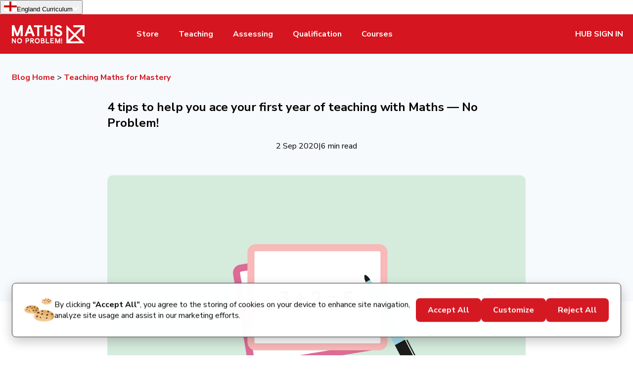

--- FILE ---
content_type: text/html
request_url: https://mathsnoproblem.com/blog/teaching-maths-mastery/ace-your-first-year-of-teaching-with-maths-no-problem
body_size: 47796
content:
<!DOCTYPE html><html lang="en"><head><meta charSet="utf-8"/><meta name="viewport" content="width=device-width, initial-scale=1"/><meta name="description" content="Whether it’s getting resources ready or managing your time effectively, here’s how to ace your first year of teaching with Maths — No Problem!null" mnp-helmet="true" /><meta itemprop="name" content="Ace your first year of teaching with Maths — No Problem!" mnp-helmet="true" /><meta itemprop="description" content="Whether it’s getting resources ready or managing your time effectively, here’s how to ace your first year of teaching with Maths — No Problem!null" mnp-helmet="true" /><meta itemprop="image" content="https://cdn.sanity.io/images/6dc08p2p/production/6961f8753f3ff4d63922c38ca2b51da749acf850-1140x712.png/Tips_first_year_MNP.png?rect=0,58,1140,596&w=1200&h=627&q=100&fit=min&auto=format" mnp-helmet="true" /><meta property="og:title" content="Ace your first year of teaching with Maths — No Problem!" mnp-helmet="true" /><meta property="og:locale" content="en_GB" mnp-helmet="true" /><meta property="og:type" content="article" mnp-helmet="true" /><meta property="og:url" content="https://mathsnoproblem.com/blog/teaching-maths-mastery/ace-your-first-year-of-teaching-with-maths-no-problem" mnp-helmet="true" /><meta property="og:image" content="https://cdn.sanity.io/images/6dc08p2p/production/6961f8753f3ff4d63922c38ca2b51da749acf850-1140x712.png/Tips_first_year_MNP.png?rect=0,58,1140,596&w=1200&h=627&q=100&fit=min&auto=format" mnp-helmet="true" /><meta property="og:image:width" content="1200" mnp-helmet="true" /><meta property="og:image:height" content="627" mnp-helmet="true" /><meta property="og:description" content="Whether it’s getting resources ready or managing your time effectively, here’s how to ace your first year of teaching with Maths — No Problem!null" mnp-helmet="true" /><meta property="og:site_name" content="Maths – No Problem! Maths Mastery for Primary School Education" mnp-helmet="true" /><meta property="article:published_time" content="2020-09-02" mnp-helmet="true" /><meta property="article:modified_time" content="2025-07-10T00:18:38Z" mnp-helmet="true" /><meta property="article:section" content="Teaching Maths for Mastery" mnp-helmet="true" /><meta property="article:author" content="Alex Laurie" mnp-helmet="true" /><meta property="article:tag" content="Concrete Resources" mnp-helmet="true" /><meta property="article:tag" content="Three Part Lesson" mnp-helmet="true" /><meta property="article:tag" content="Year 1" mnp-helmet="true" /><meta name="twitter:card" content="summary_large_image" mnp-helmet="true" /><meta name="twitter:site" content="@MathsNoProblem" mnp-helmet="true" /><meta name="twitter:creator" content="@MathsNoProblem" mnp-helmet="true" /><meta name="twitter:label1" content="Author Name" mnp-helmet="true" /><meta name="twitter:data1" content="Alex Laurie" mnp-helmet="true" /><meta name="twitter:label2" content="Est. reading time" mnp-helmet="true" /><meta name="twitter:data2" content="6" mnp-helmet="true" /><meta name="twitter:image:src" content="https://cdn.sanity.io/images/6dc08p2p/production/6961f8753f3ff4d63922c38ca2b51da749acf850-1140x712.png/Tips_first_year_MNP.png?rect=0,58,1140,596&w=1200&h=627&q=100&fit=min&auto=format" mnp-helmet="true" /><meta name="twitter:image:alt" content="a white board with the equation 3+2=5 written in black dry erase marker" mnp-helmet="true" /><link rel="canonical" href="https://mathsnoproblem.com/blog/teaching-maths-mastery/ace-your-first-year-of-teaching-with-maths-no-problem" mnp-helmet="true" /><link rel="preconnect" href="https://fonts.gstatic.com/" crossorigin="true"/><link rel="preconnect" href="https://cdn.sanity.io/" crossorigin="true"/><link rel="preload" href="https://fonts.googleapis.com/css?family=Nunito+Sans" as="style"/><link rel="stylesheet" href="https://fonts.googleapis.com/css?family=Nunito+Sans:300,400,700,800&amp;display=swap"/><link href="/blog/static/favicon.ico?v=1" rel="shortcut icon" fetchpriority="low"/><link rel="apple-touch-icon" href="/blog/static/favicon.ico?v=1" fetchpriority="low"/><script type="module">
                        function _calculateScrollbarWidth() {
                            document.documentElement.style.setProperty('--scrollbar-width', (window.innerWidth - document.documentElement.clientWidth) + "px");
                          }
                          // recalculate on resize
                          window.addEventListener('resize', _calculateScrollbarWidth, false);
                          // recalculate on dom load
                          document.addEventListener('DOMContentLoaded', _calculateScrollbarWidth, false); 
                          // recalculate on load (assets loaded as well)
                          window.addEventListener('load', _calculateScrollbarWidth);
                          </script><script id="initial-data" type="application/json">{"sanity-fetch::site::cache::*[_type=='region' && regionCode=='GB'][0]{}":{"_createdAt":"2025-06-27T20:16:29Z","_id":"46089cea-40e0-4be5-8c31-0dcfaee37cc2","_rev":"WszcEGSlerKIjeQbK6JOIS","_system":{"base":{"id":"46089cea-40e0-4be5-8c31-0dcfaee37cc2","rev":"B41VIWR5ZYTvbJBzIiirWs"}},"_type":"region","_updatedAt":"2025-09-04T16:11:23Z","conflictingRegionNotification":"The page you are viewing does not fall under the England curriculum.","contactOfficeInfo":[{"_key":"1079dabfa092","_type":"contactInfoItem","location":"United Kingdom","mailingAddress":[{"_key":"435f61d2b42f","_type":"block","children":[{"_key":"19e07b2e6077","_type":"span","marks":[],"text":"Maths — No Problem!\nPO Box 671\nTonbridge\nTN9 9SH"}],"markDefs":[],"style":"normal"}],"phone":[{"_key":"fa1233313433","_type":"block","children":[{"_key":"e7cf101c5045","_type":"span","marks":[],"text":"Monday - Friday\n8:30am - 5pm (GMT)\n+44 1892 537 706"}],"markDefs":[],"style":"normal"}]}],"contactUs":{"title":"Contact Us","url":"https://mathsnoproblem.com/contact"},"copyright":"Maths — No Problem! All rights reserved.","logo":{"svg":"<svg xmlns=\"http://www.w3.org/2000/svg\" xmlns:xlink=\"http://www.w3.org/1999/xlink\" version=\"1.1\" id=\"Layer_1\" x=\"0px\" y=\"0px\" style=\"enable-background:new 0 0 162 68.7;\" xml:space=\"preserve\" viewBox=\"18.8 18.7 124.33 31.3\">\n<style type=\"text/css\">\n\t.st0{fill:none;}\n\t.st1{fill:#FFFFFF;}\n</style>\n<path class=\"st0\" d=\"M161.6,68.7H0.4c-0.2,0-0.4-0.2-0.4-0.4V0.4C0,0.2,0.2,0,0.4,0h161.1c0.2,0,0.4,0.2,0.4,0.4v67.8  C162,68.5,161.8,68.7,161.6,68.7z\"/>\n<path class=\"st1\" d=\"M18.8,41.4c0-0.2,0.1-0.2,0.2-0.2h1.1c0.2,0,0.3,0.1,0.4,0.2l3.6,5.2v-5.2c0-0.2,0.1-0.2,0.2-0.2h1.1  c0.2,0,0.2,0.1,0.2,0.2v8.2c0,0.2-0.1,0.2-0.2,0.2h-0.9c-0.2,0-0.3-0.1-0.4-0.2l-3.8-5.4v5.4c0,0.2-0.1,0.2-0.2,0.2h-1.1  c-0.2,0-0.2-0.1-0.2-0.2V41.4z M27.6,45.5c0-2.9,2.1-4.5,4.3-4.5s4.3,1.5,4.3,4.5c0,3-2,4.5-4.3,4.5S27.6,48.5,27.6,45.5z   M34.5,45.5c0-2.1-1.4-2.9-2.6-2.9c-1.2,0-2.6,0.9-2.6,2.9s1.4,2.9,2.6,2.9S34.5,47.6,34.5,45.5z M42.1,41.4c0-0.2,0.1-0.2,0.2-0.2  h3.3c1.9,0,2.9,1.2,2.9,2.7c0,1.5-0.9,2.7-2.7,2.7h-2.1v3c0,0.2-0.1,0.2-0.2,0.2h-1.1c-0.2,0-0.2-0.1-0.2-0.2V41.4z M45.5,45  c1,0,1.4-0.4,1.4-1.2c0-0.8-0.5-1.2-1.4-1.2h-1.8V45H45.5z M50.2,41.4c0-0.2,0.1-0.2,0.2-0.2h3.2c1.8,0,2.9,0.9,2.9,2.4  c0,1.4-1.1,2.2-2.3,2.4l2.7,3.6c0,0,0,0.1,0,0.1c0,0.1-0.1,0.1-0.2,0.1h-1.5c-0.2,0-0.2,0-0.3-0.2L52.1,46h-0.3v3.6  c0,0.2-0.1,0.2-0.2,0.2h-1.1c-0.2,0-0.2-0.1-0.2-0.2V41.4z M53.7,44.4c0.7,0,1.2-0.3,1.2-0.9c0-0.6-0.4-0.9-1.2-0.9h-1.9v1.8H53.7z   M57.9,45.5c0-2.9,2.1-4.5,4.3-4.5c2.3,0,4.3,1.5,4.3,4.5c0,3-2,4.5-4.3,4.5C59.9,50,57.9,48.5,57.9,45.5z M64.8,45.5  c0-2.1-1.4-2.9-2.6-2.9s-2.6,0.9-2.6,2.9s1.4,2.9,2.6,2.9C63.4,48.5,64.8,47.6,64.8,45.5z M68.4,41.4c0-0.2,0.1-0.2,0.2-0.2h3.2  c1.6,0,2.6,0.8,2.6,2.1c0,0.8-0.4,1.4-0.9,1.7c1,0.4,1.6,1.1,1.6,2.3c0,1.3-1,2.5-2.9,2.5h-3.6c-0.2,0-0.2-0.1-0.2-0.2V41.4z   M71.4,44.5c0.8,0,1.3-0.2,1.3-0.9c0-0.7-0.5-0.9-1.3-0.9H70v1.9H71.4z M71.9,48.3c1.1,0,1.5-0.5,1.5-1.1c0-0.7-0.4-1.2-1.5-1.2H70  v2.3H71.9z M76.9,41.4c0-0.2,0.1-0.2,0.2-0.2h1.1c0.2,0,0.2,0.1,0.2,0.2v6.9h4.1c0.2,0,0.2,0.1,0.2,0.2v1c0,0.2-0.1,0.2-0.2,0.2  h-5.5c-0.2,0-0.2-0.1-0.2-0.2V41.4z M84.6,41.4c0-0.2,0.1-0.2,0.2-0.2h5.5c0.2,0,0.2,0.1,0.2,0.2v1c0,0.2-0.1,0.2-0.2,0.2h-4.1v1.8  h3.3c0.2,0,0.2,0.1,0.2,0.2v1c0,0.2-0.1,0.2-0.2,0.2h-3.3v2.3h4.3c0.2,0,0.2,0.1,0.2,0.2v1c0,0.2-0.1,0.2-0.2,0.2h-5.7  c-0.2,0-0.2-0.1-0.2-0.2V41.4z M92.8,41.4c0-0.2,0.1-0.2,0.3-0.2h1.5c0.2,0,0.2,0.1,0.3,0.2l2.3,6.1l2.3-6.1  c0.1-0.2,0.1-0.2,0.3-0.2h1.4c0.2,0,0.3,0.1,0.3,0.2l0,8.2c0,0.2-0.1,0.2-0.2,0.2H100c-0.2,0-0.2-0.1-0.2-0.2l0-4.8l-1.8,4.8  c-0.1,0.2-0.1,0.2-0.3,0.2h-1c-0.2,0-0.2-0.1-0.3-0.2l-1.8-4.8l0,4.8c0,0.2-0.1,0.2-0.2,0.2H93c-0.2,0-0.2-0.1-0.2-0.2L92.8,41.4z   M104,48c0.6,0,1,0.4,1,1c0,0.6-0.4,1-1,1c-0.5,0-1-0.4-1-1C103,48.4,103.4,48,104,48z M103.2,41.4c0-0.2,0.1-0.2,0.2-0.2h1.1  c0.2,0,0.2,0.1,0.2,0.2v5.5c0,0.2-0.1,0.2-0.2,0.2h-1.1c-0.2,0-0.2-0.1-0.2-0.2V41.4z M142.7,18.8h-18.5c-0.2,0-0.4,0.2-0.4,0.4v2.6  c0,0.2,0.2,0.4,0.4,0.4h13.1l-10.9,10.9l-14-14c-0.1-0.1-0.3,0-0.3,0.1v30.2c0,0.2,0.2,0.4,0.4,0.4h30.2c0.2,0,0.2-0.2,0.1-0.3  l-14-14l10.9-10.9v13.1c0,0.2,0.2,0.4,0.4,0.4h2.6c0.2,0,0.4-0.2,0.4-0.4V19.3C143.2,19,143,18.8,142.7,18.8z M124,35.5l-8.5,8.5V27  L124,35.5z M134.9,46.4H118l8.5-8.5L134.9,46.4z M52.3,32.8h-6.4l-1.5,4.2c-0.1,0.3-0.3,0.5-0.7,0.5H41c-0.4,0-0.5-0.2-0.5-0.5  l6.9-17.7c0.1-0.3,0.3-0.5,0.7-0.5h2.2c0.4,0,0.5,0.2,0.7,0.5l6.9,17.7c0,0.4-0.2,0.5-0.5,0.5h-2.7c-0.4,0-0.6-0.2-0.7-0.5  L52.3,32.8z M47.1,29.6h4l-2-5.5L47.1,29.6z M62.1,22.1H57c-0.4,0-0.5-0.2-0.5-0.5v-2.2c0-0.4,0.2-0.5,0.5-0.5h13.7  c0.4,0,0.5,0.2,0.5,0.5v2.2c0,0.4-0.2,0.5-0.5,0.5h-5.1v15c0,0.4-0.2,0.5-0.5,0.5h-2.4c-0.4,0-0.5-0.2-0.5-0.5V22.1z M74.2,19.4  c0-0.4,0.2-0.5,0.5-0.5h2.4c0.4,0,0.5,0.2,0.5,0.5v6.7h7.4v-6.7c0-0.4,0.2-0.5,0.5-0.5h2.4c0.4,0,0.5,0.2,0.5,0.5v17.7  c0,0.4-0.2,0.5-0.5,0.5h-2.4c-0.4,0-0.5-0.2-0.5-0.5v-7.7h-7.4v7.7c0,0.4-0.2,0.5-0.5,0.5h-2.4c-0.4,0-0.5-0.2-0.5-0.5V19.4z   M93.8,31.8c0.2-0.1,0.3-0.1,0.4-0.1c0.2,0,0.3,0.1,0.4,0.3c1,1.9,2.5,2.7,4.1,2.7c1.5,0,2.6-0.8,2.6-2.2c0-1.5-1.2-2.3-4-3.1  c-2.5-0.8-5.1-2.5-5.1-5.5c0-3.2,2.5-5.2,6.1-5.2c3,0,4.9,1.4,6,3c0.1,0.1,0.2,0.2,0.2,0.3s-0.1,0.2-0.2,0.3l-1.9,1.6  c-0.1,0.1-0.2,0.2-0.4,0.2c-0.2,0-0.3-0.1-0.5-0.2c-0.8-1.1-1.7-1.9-3.3-1.9c-1.2,0-2.4,0.6-2.4,1.8c0,1.2,1.1,2,3.5,2.7  c3.8,1.2,5.6,2.7,5.6,6c0,3.2-2.7,5.6-6.4,5.6c-3.4,0-6-1.7-7.2-4c-0.1-0.2-0.1-0.2-0.1-0.3c0-0.2,0.1-0.3,0.3-0.4L93.8,31.8z   M36.7,18.8h-3c-0.4,0-0.5,0.2-0.7,0.5l-4.9,13.3l-4.9-13.3c-0.1-0.3-0.3-0.5-0.7-0.5h-3c-0.4,0-0.7,0.2-0.7,0.5v17.7  c0,0.4,0.2,0.5,0.5,0.5h2.5c0.4,0,0.5-0.2,0.5-0.5l0-10.3l4,10.3c0.1,0.3,0.3,0.5,0.7,0.5h2.2c0.4,0,0.5-0.2,0.7-0.5l4-10.3l0,10.3  c0,0.4,0.2,0.5,0.5,0.5h2.5c0.4,0,0.5-0.2,0.5-0.5V19.4C37.4,19,37.1,18.8,36.7,18.8z\"/>\n</svg>","url":"https://mathsnoproblem.com/uk"},"name":"England","phoneNumbers":[{"_key":"d6b9daa323b6","_type":"phoneItem","number":"+44 1892 537 706","title":"Europe"}],"regionCode":"GB","signIn":{"cta":"HUB SIGN IN","url":"https://hub.mathsnoproblem.com/sign-in"},"socialUrls":[{"_key":"6e65c9af0a8b","_type":"socialMedia","name":"Twitter","url":{"_type":"externalLink","href":"https://twitter.com/mathsnoproblem"}},{"_key":"c5c4781b469e","_type":"socialMedia","name":"Facebook","url":{"_type":"externalLink","href":"https://www.facebook.com/MathsNoProblem/"}},{"_key":"290e2fb9de62","_type":"socialMedia","name":"Instagram","url":{"_type":"externalLink","href":"https://www.instagram.com/MathsNoProblem_/"}},{"_key":"9d8379c1f0d4","_type":"socialMedia","name":"YouTube","url":{"_type":"externalLink","href":"https://www.youtube.com/user/MathsNoProblem"}},{"_key":"ba27c89208ec","_type":"socialMedia","name":"LinkedIn","url":{"_type":"externalLink","href":"https://www.linkedin.com/company/2602968/"}}]},"sanity-fetch::site::cache::*[_type=='navigation' && references(*[_type=='region' && regionCode=='GB']._id)] | order(order asc)undefined":[{"_createdAt":"2023-03-07T19:45:47Z","_id":"cbef5d76-5102-4ac0-bdda-1173370cb41d","_rev":"osbvyWX9VkMOmqAvXGeLmN","_type":"navigation","_updatedAt":"2025-06-27T20:22:45Z","order":1,"path":"https://mathsnoproblem.com/mathematics","region":{"_ref":"46089cea-40e0-4be5-8c31-0dcfaee37cc2","_type":"region"},"title":"Store"},{"_createdAt":"2023-03-07T19:42:30Z","_id":"e37bfd76-d257-4b4e-8a92-b5e46f1fa3b1","_rev":"osbvyWX9VkMOmqAvXGeLmN","_type":"navigation","_updatedAt":"2025-06-27T20:22:45Z","items":[],"order":2,"path":"https://mathsnoproblem.com/primary-mathematics-series","region":{"_ref":"46089cea-40e0-4be5-8c31-0dcfaee37cc2","_type":"region"},"title":"Teaching"},{"_createdAt":"2023-03-07T19:44:42Z","_id":"0156b7a7-7942-48b2-a08c-1d969310e95a","_rev":"osbvyWX9VkMOmqAvXGeLmN","_type":"navigation","_updatedAt":"2025-06-27T20:22:45Z","order":3,"path":"https://mathsnoproblem.com/insights-assessment-tool","region":{"_ref":"46089cea-40e0-4be5-8c31-0dcfaee37cc2","_type":"region"},"title":"Assessing"},{"_createdAt":"2023-03-07T19:44:19Z","_id":"f2ec8ea3-20cb-4415-9a88-a0464a159c3c","_rev":"osbvyWX9VkMOmqAvXGeLmN","_type":"navigation","_updatedAt":"2025-06-27T20:22:45Z","items":[],"order":4,"path":"https://mathsnoproblem.com/teacher-qualification-programme","region":{"_ref":"46089cea-40e0-4be5-8c31-0dcfaee37cc2","_type":"region"},"title":"Qualification"},{"_createdAt":"2024-04-20T03:49:01Z","_id":"be6ff5f5-e439-4598-b272-f40be124b246","_rev":"osbvyWX9VkMOmqAvXGeLmN","_type":"navigation","_updatedAt":"2025-06-27T20:22:45Z","order":5,"path":"https://mathsnoproblem.com/training","region":{"_ref":"46089cea-40e0-4be5-8c31-0dcfaee37cc2","_type":"region"},"title":"Courses"}],"sanity-fetch::site::cache::*[_type=='footer' && references(*[_type=='region' && regionCode=='GB']._id)] | order(orderRank)undefined":[{"_createdAt":"2023-07-19T22:23:15Z","_id":"54d7d98d-24b4-4332-8a36-e6a8f7dcaf21","_rev":"osbvyWX9VkMOmqAvXGeLmN","_type":"footer","_updatedAt":"2025-06-27T20:22:45Z","items":[{"_key":"88dbc521c9b5","_type":"navigationItem","path":"https://mathsnoproblem.com/primary-mathematics-series","title":"Primary Maths Series"},{"_key":"1bde784e5c83","_type":"navigationItem","path":"https://mathsnoproblem.com/en/products/foundations","title":"Foundations"},{"_key":"c741ee4540d2","_type":"navigationItem","path":"https://mathsnoproblem.com/insights-assessment-tool","title":"Insights Assessment"},{"_key":"1e00ccbabcc8","_type":"navigationItem","path":"https://mathsnoproblem.com/en/programs/assessment-papers","title":"Assessment Papers"},{"_key":"f9f5cb71f5f4","_type":"navigationItem","path":"https://mathsnoproblem.com/en/products/teacher-hub","title":"Teacher Hub"},{"_key":"51ffc32ec921","_type":"navigationItem","path":"https://mathsnoproblem.com/en/products/visualiser-app","title":"Visualiser App"},{"_key":"750e12ab2e16","_type":"navigationItem","path":"https://mathsnoproblem.com/en/products/mathsteasers","title":"Mathsteasers"},{"_key":"602cb72b85bf","_type":"navigationItem","path":"https://mathsnoproblem.com/en/resources/free-primary-maths-activities","title":"Free Maths Activities"},{"_key":"f79c8e8a4b2f","_type":"navigationItem","path":"https://mathsnoproblem.com/mathematics","title":"Shop Books"}],"orderRank":"0|100008:","region":{"_ref":"46089cea-40e0-4be5-8c31-0dcfaee37cc2","_type":"region"},"title":"Products"},{"_createdAt":"2023-07-19T22:27:25Z","_id":"38836856-a1ba-4a39-ba60-ed0c340ee346","_rev":"B41VIWR5ZYTvbJBzIgj01j","_system":{"base":{"id":"38836856-a1ba-4a39-ba60-ed0c340ee346","rev":"osbvyWX9VkMOmqAvXGeLmN"}},"_type":"footer","_updatedAt":"2025-08-29T03:49:13Z","items":[{"_key":"5da35366520b","_type":"navigationItem","path":"https://mathsnoproblem.com/blog","title":"Blog"},{"_key":"f384a34538e9","_type":"navigationItem","path":"https://mathsnoproblem.com/uk/interactive-presentation","title":"Interactive Presentation"},{"_key":"5f603524e232","_type":"navigationItem","path":"https://mathsnoproblem.com/en/approach/what-is-maths-mastery","title":"Maths Mastery"},{"_key":"fe0122c87a30","_type":"navigationItem","path":"https://mathsnoproblem.com/en/approach/concrete-pictorial-abstract","title":"CPA Approach"},{"_key":"58b7fcd30216","_type":"navigationItem","path":"https://mathsnoproblem.com/en/approach/number-bonds","title":"Number Bonds"},{"_key":"b8499a5c0344","_type":"navigationItem","path":"https://mathsnoproblem.com/en/approach/bar-modelling","title":"Bar Modelling"},{"_key":"115da3244ca3","_type":"navigationItem","path":"https://mathsnoproblem.com/en/approach/fractions","title":"Fractions"},{"_key":"28c2ea57e1ec","_type":"navigationItem","path":"https://mathsnoproblem.com/en/resources/accredited-schools","title":"Accredited Schools"},{"_key":"f883cb16ebdf","_type":"navigationItem","path":"https://schoolofschool.com","title":"Education Podcast"}],"orderRank":"0|10000o:","region":{"_ref":"46089cea-40e0-4be5-8c31-0dcfaee37cc2","_type":"region"},"title":"Resources"},{"_createdAt":"2023-07-19T22:32:27Z","_id":"cdc1c324-8172-4779-9e95-2e37b1b796ba","_rev":"osbvyWX9VkMOmqAvXGeLmN","_type":"footer","_updatedAt":"2025-06-27T20:22:45Z","items":[{"_key":"081d336f6704","_type":"navigationItem","path":"https://mathsnoproblem.com/community-event-conference","title":"Community Event"},{"_key":"1bd049db6102","_type":"navigationItem","path":"https://mathsnoproblem.com/training?filter=webinar","title":"Webinar"},{"_key":"22da549f4b86","_type":"navigationItem","path":"https://mathsnoproblem.com/en/about-us","title":"About Us"},{"_key":"d1ce614e1b6a","_type":"navigationItem","path":"https://mathsnoproblem.com/en/maths-mastery-moment-newsletter","title":"Newsletter"},{"_key":"be632ed21a8a","_type":"navigationItem","path":"https://mathsnoproblem.com/terms-conditions-sale-service","title":"Terms & Conditions"},{"_key":"5f1b001cbfa7","_type":"navigationItem","path":"https://mathsnoproblem.com/terms-of-use","title":"Terms of Use"},{"_key":"a02143a593b6","_type":"navigationItem","path":"https://mathsnoproblem.com/en/privacy-policy","title":"Privacy Policy"},{"_key":"e8d62e6ace64","_type":"navigationItem","path":"https://mathsnoproblem.com/cookies-policy","title":"Cookies Policy"},{"_key":"a976873df3d9","_type":"navigationItem","path":"https://mathsnoproblem.com/en/shipping-information","title":"Shipping & Returns"}],"orderRank":"0|100014:","region":{"_ref":"46089cea-40e0-4be5-8c31-0dcfaee37cc2","_type":"region"},"title":"Company"}],"sanity-fetch::site::cache::*[_type=='siteSettings'][0]{}":{"_createdAt":"2022-11-29T23:25:07Z","_id":"siteSettings","_rev":"Op3yiIBdetezywSxhREnIA","_system":{"base":{"id":"siteSettings","rev":"UrI2PNczUvdXtCX3eJ8bba"}},"_type":"siteSettings","_updatedAt":"2026-01-19T19:33:25Z","dashboardAd":{"_ref":"74c99cf8-7ec9-4f74-bc0e-8e55de47877c","_type":"reference"},"genericAboutAuthorDescription":[{"_key":"27b9fb96f54a","_type":"block","children":[{"_key":"6aa9cf0fe4180","_type":"span","marks":[],"text":"Here at "},{"_key":"6aa9cf0fe4181","_type":"span","marks":["strong"],"text":"Maths — No Problem!"},{"_key":"6aa9cf0fe4182","_type":"span","marks":[],"text":" we’re lucky enough to have an expert group of academics, doctors, reporters, educators and headteachers who are all dedicated to sharing their passion for maths mastery with our readers. These engaging, easy-to-digest articles will save you time by delivering the latest education insights to support the best teaching practice. Our blog authors really do know their stuff!"}],"markDefs":[],"style":"normal"}],"genericAboutTopicDescription":[{"_key":"dd0ae0e501c8","_type":"block","children":[{"_key":"cd6aff79e75d0","_type":"span","marks":[],"text":"If you’re looking for the latest education insights and maths mastery trends, the "},{"_key":"cd6aff79e75d1","_type":"span","marks":["strong"],"text":"Maths — No Problem!"},{"_key":"cd6aff79e75d2","_type":"span","marks":[],"text":" blog is the place to be. Our blogs are divided into six main topics: Classroom Assessment gives you expert assessment advice; Maths Mastery Stories offers inspiring real-world experiences; Teaching Maths for Mastery delves into essential theory; Teaching Tips is filled with first-hand classroom strategies; Your Learners is all about inclusive practice; and Your Teaching Practice explores the latest pedagogy."}],"markDefs":[],"style":"normal"}],"robot":"User-agent: *\nDisallow: /logs\nDisallow: /mathematics/orderconfirmation\nDisallow: /mathematics/cart\nDisallow: /mathematics/checkout\nDisallow: /mathematics/robot.txt\nDisallow: /blog/search\nSitemap: https://mathsnoproblem.com/sitemap.xml","seoMeta":{"_type":"seo","description":"Maths — No Problem! is a world leader in Primary Maths Mastery Education and provides schools with a complete curriculum programme as recognised by the DfE.","title":"Maths – No Problem! Maths Mastery for Primary School Education"},"siteUrl":"https://mathsnoproblem.com","title":"Maths – No Problem! Maths Mastery for Primary School Education"},"sanity-fetch::blog::cache::*[_type=='article' && slug.current == $slug][0]{\n    ...,\n    \n    \"rawTextContent\": pt::text([contentBlocks[].text[],contentBlocks[].text[].content[]]),\n    \n    topic -> {\n        _id,\n        slug,\n        label\n    }\n\n,\n    \n    contentBlocks[] {\n        _type == 'cardsBlock' => {\n            ...,\n            text[] {\n                ...,\n                markDefs[]{\n                    _type == 'portableTextLink' => {\n                        ...,\n                        \n    \"plausibleEventClass\": \"plausible-event-name=\" + plausibleEventClass,\n\n                        \n    route-> {\n        _type,\n        \n_type == \"article\" => {\n    _id,\n    slug,\n    topic -> {\n        _id,\n        slug,\n        label\n    }\n},\n_type == \"event\" => {\n    _id,\n    'slug': details.slug,\n    'course': details.course-> {\n        _id,\n        slug\n    }\n},\n_type == \"topic\" => {\n    topic -> {\n        _id,\n        slug\n    }\n},\n_type != \"article\" && _type != \"event\" && _type != \"topic\" => {\n    _id,\n    slug,\n}\n\n    }\n\n                    },\n                    _type != \"portableTextLink\" => @\n                }\n            },\n            cards[] {\n                ...,\n                content[] {\n                    ...,\n                    markDefs[]{\n                        _type == 'portableTextLink' => {\n                            ...,\n                            \n    \"plausibleEventClass\": \"plausible-event-name=\" + plausibleEventClass,\n\n                            \n    route-> {\n        _type,\n        \n_type == \"article\" => {\n    _id,\n    slug,\n    topic -> {\n        _id,\n        slug,\n        label\n    }\n},\n_type == \"event\" => {\n    _id,\n    'slug': details.slug,\n    'course': details.course-> {\n        _id,\n        slug\n    }\n},\n_type == \"topic\" => {\n    topic -> {\n        _id,\n        slug\n    }\n},\n_type != \"article\" && _type != \"event\" && _type != \"topic\" => {\n    _id,\n    slug,\n}\n\n    }\n\n                        },\n                        _type != \"portableTextLink\" => @\n                    }\n                },\n                cta {\n                    ...,\n                    \n    \"plausibleEventClass\": \"plausible-event-name=\" + plausibleEventClass,\n\n                    \n    route-> {\n        _type,\n        \n_type == \"article\" => {\n    _id,\n    slug,\n    topic -> {\n        _id,\n        slug,\n        label\n    }\n},\n_type == \"event\" => {\n    _id,\n    'slug': details.slug,\n    'course': details.course-> {\n        _id,\n        slug\n    }\n},\n_type == \"topic\" => {\n    topic -> {\n        _id,\n        slug\n    }\n},\n_type != \"article\" && _type != \"event\" && _type != \"topic\" => {\n    _id,\n    slug,\n}\n\n    }\n\n                }\n            }\n\n        },\n        _type == 'accordionBlock' => {\n            ...,\n            \n    text[] != null => {\n        text[] {\n            _type == 'figure' => {\n                \n  ...,\n  \"dimensions\": asset->metadata.dimensions,\n  \"extension\":asset->extension\n\n            },\n            _type == 'summary' => {\n                ...,\n                content[] {\n                    ...,\n                    markDefs[] {\n                        _type == \"portableTextLink\" => {\n                            ...,\n                            \n    \"plausibleEventClass\": \"plausible-event-name=\" + plausibleEventClass,\n\n                            \n    route-> {\n        _type,\n        \n_type == \"article\" => {\n    _id,\n    slug,\n    topic -> {\n        _id,\n        slug,\n        label\n    }\n},\n_type == \"event\" => {\n    _id,\n    'slug': details.slug,\n    'course': details.course-> {\n        _id,\n        slug\n    }\n},\n_type == \"topic\" => {\n    topic -> {\n        _id,\n        slug\n    }\n},\n_type != \"article\" && _type != \"event\" && _type != \"topic\" => {\n    _id,\n    slug,\n}\n\n    }\n\n                        },\n                        _type != \"portableTextLink\" => @\n                    }\n                }\n            },\n            _type == \"inlineCallout\" => {\n                ...,\n                content[] {\n                    ...,\n                    markDefs[] {\n                        _type == \"portableTextLink\" => {\n                            ...,\n                            \n    \"plausibleEventClass\": \"plausible-event-name=\" + plausibleEventClass,\n\n                            \n    route-> {\n        _type,\n        \n_type == \"article\" => {\n    _id,\n    slug,\n    topic -> {\n        _id,\n        slug,\n        label\n    }\n},\n_type == \"event\" => {\n    _id,\n    'slug': details.slug,\n    'course': details.course-> {\n        _id,\n        slug\n    }\n},\n_type == \"topic\" => {\n    topic -> {\n        _id,\n        slug\n    }\n},\n_type != \"article\" && _type != \"event\" && _type != \"topic\" => {\n    _id,\n    slug,\n}\n\n    }\n\n                        },\n                        _type != \"portableTextLink\" => @\n                    }\n                }\n            },\n            _type == \"buttonLink\" => {\n                ...,\n                \n    \"plausibleEventClass\": \"plausible-event-name=\" + plausibleEventClass,\n\n                \n    route-> {\n        _type,\n        \n_type == \"article\" => {\n    _id,\n    slug,\n    topic -> {\n        _id,\n        slug,\n        label\n    }\n},\n_type == \"event\" => {\n    _id,\n    'slug': details.slug,\n    'course': details.course-> {\n        _id,\n        slug\n    }\n},\n_type == \"topic\" => {\n    topic -> {\n        _id,\n        slug\n    }\n},\n_type != \"article\" && _type != \"event\" && _type != \"topic\" => {\n    _id,\n    slug,\n}\n\n    }\n\n            },\n            _type != 'figure' && _type != 'summary' && _type != 'inlineCallout' && _type != 'buttonLink' => {\n                ...,\n                markDefs[]{\n                    _type == \"portableTextLink\" => {\n                        ...,\n                        \n    \"plausibleEventClass\": \"plausible-event-name=\" + plausibleEventClass,\n\n                        \n    route-> {\n        _type,\n        \n_type == \"article\" => {\n    _id,\n    slug,\n    topic -> {\n        _id,\n        slug,\n        label\n    }\n},\n_type == \"event\" => {\n    _id,\n    'slug': details.slug,\n    'course': details.course-> {\n        _id,\n        slug\n    }\n},\n_type == \"topic\" => {\n    topic -> {\n        _id,\n        slug\n    }\n},\n_type != \"article\" && _type != \"event\" && _type != \"topic\" => {\n    _id,\n    slug,\n}\n\n    }\n\n                    },\n                    _type != \"portableTextLink\" => @\n                }\n            }\n        }\n    },\n    textTwoCol[] != null => {\n        textTwoCol[] {\n            _type == 'figure' => {\n                \n  ...,\n  \"dimensions\": asset->metadata.dimensions,\n  \"extension\":asset->extension\n\n            },\n            _type == 'summary' => {\n                ...,\n                content[] {\n                    ...,\n                    markDefs[] {\n                        _type == \"portableTextLink\" => {\n                            ...,\n                            \n    \"plausibleEventClass\": \"plausible-event-name=\" + plausibleEventClass,\n\n                            \n    route-> {\n        _type,\n        \n_type == \"article\" => {\n    _id,\n    slug,\n    topic -> {\n        _id,\n        slug,\n        label\n    }\n},\n_type == \"event\" => {\n    _id,\n    'slug': details.slug,\n    'course': details.course-> {\n        _id,\n        slug\n    }\n},\n_type == \"topic\" => {\n    topic -> {\n        _id,\n        slug\n    }\n},\n_type != \"article\" && _type != \"event\" && _type != \"topic\" => {\n    _id,\n    slug,\n}\n\n    }\n\n                        },\n                        _type != \"portableTextLink\" => @\n                    }\n                }\n            },\n            _type == \"inlineCallout\" => {\n                ...,\n                content[] {\n                    ...,\n                    markDefs[] {\n                        _type == \"portableTextLink\" => {\n                            ...,\n                            \n    \"plausibleEventClass\": \"plausible-event-name=\" + plausibleEventClass,\n\n                            \n    route-> {\n        _type,\n        \n_type == \"article\" => {\n    _id,\n    slug,\n    topic -> {\n        _id,\n        slug,\n        label\n    }\n},\n_type == \"event\" => {\n    _id,\n    'slug': details.slug,\n    'course': details.course-> {\n        _id,\n        slug\n    }\n},\n_type == \"topic\" => {\n    topic -> {\n        _id,\n        slug\n    }\n},\n_type != \"article\" && _type != \"event\" && _type != \"topic\" => {\n    _id,\n    slug,\n}\n\n    }\n\n                        },\n                        _type != \"portableTextLink\" => @\n                    }\n                }\n            },\n            _type == \"buttonLink\" => {\n                ...,\n                \n    \"plausibleEventClass\": \"plausible-event-name=\" + plausibleEventClass,\n\n                \n    route-> {\n        _type,\n        \n_type == \"article\" => {\n    _id,\n    slug,\n    topic -> {\n        _id,\n        slug,\n        label\n    }\n},\n_type == \"event\" => {\n    _id,\n    'slug': details.slug,\n    'course': details.course-> {\n        _id,\n        slug\n    }\n},\n_type == \"topic\" => {\n    topic -> {\n        _id,\n        slug\n    }\n},\n_type != \"article\" && _type != \"event\" && _type != \"topic\" => {\n    _id,\n    slug,\n}\n\n    }\n\n            },\n            _type != 'figure' && _type != 'summary' && _type != 'inlineCallout' && _type != 'buttonLink' => {\n                ...,\n                markDefs[]{\n                    _type == \"portableTextLink\" => {\n                        ...,\n                        \n    \"plausibleEventClass\": \"plausible-event-name=\" + plausibleEventClass,\n\n                        \n    route-> {\n        _type,\n        \n_type == \"article\" => {\n    _id,\n    slug,\n    topic -> {\n        _id,\n        slug,\n        label\n    }\n},\n_type == \"event\" => {\n    _id,\n    'slug': details.slug,\n    'course': details.course-> {\n        _id,\n        slug\n    }\n},\n_type == \"topic\" => {\n    topic -> {\n        _id,\n        slug\n    }\n},\n_type != \"article\" && _type != \"event\" && _type != \"topic\" => {\n    _id,\n    slug,\n}\n\n    }\n\n                    },\n                    _type != \"portableTextLink\" => @\n                }\n            }\n        }\n    },\n\n\n            items[] {\n                ...,\n                content[] {\n                    ...,\n                    markDefs[]{\n                        _type == 'portableTextLink' => {\n                            ...,\n                            \n    \"plausibleEventClass\": \"plausible-event-name=\" + plausibleEventClass,\n\n                            \n    route-> {\n        _type,\n        \n_type == \"article\" => {\n    _id,\n    slug,\n    topic -> {\n        _id,\n        slug,\n        label\n    }\n},\n_type == \"event\" => {\n    _id,\n    'slug': details.slug,\n    'course': details.course-> {\n        _id,\n        slug\n    }\n},\n_type == \"topic\" => {\n    topic -> {\n        _id,\n        slug\n    }\n},\n_type != \"article\" && _type != \"event\" && _type != \"topic\" => {\n    _id,\n    slug,\n}\n\n    }\n\n                        },\n                        _type != \"portableTextLink\" => @\n                    }\n                }\n            }\n        },\n        _type == 'adBlock' => {\n            ...,\n            \n    ad-> {\n        ...,\n        url {\n            ...,\n            \n    \"plausibleEventClass\": \"plausible-event-name=\" + plausibleEventClass,\n\n            route-> {\n                _type,\n                \n_type == \"article\" => {\n    _id,\n    slug,\n    topic -> {\n        _id,\n        slug,\n        label\n    }\n},\n_type == \"event\" => {\n    _id,\n    'slug': details.slug,\n    'course': details.course-> {\n        _id,\n        slug\n    }\n},\n_type == \"topic\" => {\n    topic -> {\n        _id,\n        slug\n    }\n},\n_type != \"article\" && _type != \"event\" && _type != \"topic\" => {\n    _id,\n    slug,\n}\n\n            }\n        }\n    }\n\n        },\n        _type == 'testimonialsBlock' => {\n            ...,\n            text[] {\n                ...,\n                markDefs[]{\n                    _type == 'portableTextLink' => {\n                        ...,\n                        \n    \"plausibleEventClass\": \"plausible-event-name=\" + plausibleEventClass,\n\n                        \n    route-> {\n        _type,\n        \n_type == \"article\" => {\n    _id,\n    slug,\n    topic -> {\n        _id,\n        slug,\n        label\n    }\n},\n_type == \"event\" => {\n    _id,\n    'slug': details.slug,\n    'course': details.course-> {\n        _id,\n        slug\n    }\n},\n_type == \"topic\" => {\n    topic -> {\n        _id,\n        slug\n    }\n},\n_type != \"article\" && _type != \"event\" && _type != \"topic\" => {\n    _id,\n    slug,\n}\n\n    }\n\n                    },\n                    _type != \"portableTextLink\" => @\n                }\n            },\n            testimonials[] {\n                ...,\n                content[] {\n                    ...,\n                    markDefs[]{\n                        _type == 'portableTextLink' => {\n                            ...,\n                            \n    \"plausibleEventClass\": \"plausible-event-name=\" + plausibleEventClass,\n\n                            \n    route-> {\n        _type,\n        \n_type == \"article\" => {\n    _id,\n    slug,\n    topic -> {\n        _id,\n        slug,\n        label\n    }\n},\n_type == \"event\" => {\n    _id,\n    'slug': details.slug,\n    'course': details.course-> {\n        _id,\n        slug\n    }\n},\n_type == \"topic\" => {\n    topic -> {\n        _id,\n        slug\n    }\n},\n_type != \"article\" && _type != \"event\" && _type != \"topic\" => {\n    _id,\n    slug,\n}\n\n    }\n\n                        },\n                        _type != \"portableTextLink\" => @\n                    }\n                },\n            }\n\n        },\n        _type == 'stackedTextImageBlock' => {\n            ...,\n            cta {\n                ...,\n                \n    \"plausibleEventClass\": \"plausible-event-name=\" + plausibleEventClass,\n\n                \n    route-> {\n        _type,\n        \n_type == \"article\" => {\n    _id,\n    slug,\n    topic -> {\n        _id,\n        slug,\n        label\n    }\n},\n_type == \"event\" => {\n    _id,\n    'slug': details.slug,\n    'course': details.course-> {\n        _id,\n        slug\n    }\n},\n_type == \"topic\" => {\n    topic -> {\n        _id,\n        slug\n    }\n},\n_type != \"article\" && _type != \"event\" && _type != \"topic\" => {\n    _id,\n    slug,\n}\n\n    }\n\n            },\n            text[] {\n                ...,\n                markDefs[]{\n                    _type == 'portableTextLink' => {\n                        ...,\n                        \n    \"plausibleEventClass\": \"plausible-event-name=\" + plausibleEventClass,\n\n                        \n    route-> {\n        _type,\n        \n_type == \"article\" => {\n    _id,\n    slug,\n    topic -> {\n        _id,\n        slug,\n        label\n    }\n},\n_type == \"event\" => {\n    _id,\n    'slug': details.slug,\n    'course': details.course-> {\n        _id,\n        slug\n    }\n},\n_type == \"topic\" => {\n    topic -> {\n        _id,\n        slug\n    }\n},\n_type != \"article\" && _type != \"event\" && _type != \"topic\" => {\n    _id,\n    slug,\n}\n\n    }\n\n                    },\n                    _type != \"portableTextLink\" => @\n                }\n            },\n            images[] {\n                ...,\n                \n    \"plausibleEventClass\": \"plausible-event-name=\" + plausibleEventClass,\n\n                \n    route-> {\n        _type,\n        \n_type == \"article\" => {\n    _id,\n    slug,\n    topic -> {\n        _id,\n        slug,\n        label\n    }\n},\n_type == \"event\" => {\n    _id,\n    'slug': details.slug,\n    'course': details.course-> {\n        _id,\n        slug\n    }\n},\n_type == \"topic\" => {\n    topic -> {\n        _id,\n        slug\n    }\n},\n_type != \"article\" && _type != \"event\" && _type != \"topic\" => {\n    _id,\n    slug,\n}\n\n    }\n\n            }\n        },\n        _type != 'cardsBlock' &&  _type != 'accordionBlock' && _type != 'adBlock' && _type != 'testimonialsBlock' && _type != 'stackedTextImageBlock'=> {\n            ...,\n            \n    text[] != null => {\n        text[] {\n            _type == 'figure' => {\n                \n  ...,\n  \"dimensions\": asset->metadata.dimensions,\n  \"extension\":asset->extension\n\n            },\n            _type == 'summary' => {\n                ...,\n                content[] {\n                    ...,\n                    markDefs[] {\n                        _type == \"portableTextLink\" => {\n                            ...,\n                            \n    \"plausibleEventClass\": \"plausible-event-name=\" + plausibleEventClass,\n\n                            \n    route-> {\n        _type,\n        \n_type == \"article\" => {\n    _id,\n    slug,\n    topic -> {\n        _id,\n        slug,\n        label\n    }\n},\n_type == \"event\" => {\n    _id,\n    'slug': details.slug,\n    'course': details.course-> {\n        _id,\n        slug\n    }\n},\n_type == \"topic\" => {\n    topic -> {\n        _id,\n        slug\n    }\n},\n_type != \"article\" && _type != \"event\" && _type != \"topic\" => {\n    _id,\n    slug,\n}\n\n    }\n\n                        },\n                        _type != \"portableTextLink\" => @\n                    }\n                }\n            },\n            _type == \"inlineCallout\" => {\n                ...,\n                content[] {\n                    ...,\n                    markDefs[] {\n                        _type == \"portableTextLink\" => {\n                            ...,\n                            \n    \"plausibleEventClass\": \"plausible-event-name=\" + plausibleEventClass,\n\n                            \n    route-> {\n        _type,\n        \n_type == \"article\" => {\n    _id,\n    slug,\n    topic -> {\n        _id,\n        slug,\n        label\n    }\n},\n_type == \"event\" => {\n    _id,\n    'slug': details.slug,\n    'course': details.course-> {\n        _id,\n        slug\n    }\n},\n_type == \"topic\" => {\n    topic -> {\n        _id,\n        slug\n    }\n},\n_type != \"article\" && _type != \"event\" && _type != \"topic\" => {\n    _id,\n    slug,\n}\n\n    }\n\n                        },\n                        _type != \"portableTextLink\" => @\n                    }\n                }\n            },\n            _type == \"buttonLink\" => {\n                ...,\n                \n    \"plausibleEventClass\": \"plausible-event-name=\" + plausibleEventClass,\n\n                \n    route-> {\n        _type,\n        \n_type == \"article\" => {\n    _id,\n    slug,\n    topic -> {\n        _id,\n        slug,\n        label\n    }\n},\n_type == \"event\" => {\n    _id,\n    'slug': details.slug,\n    'course': details.course-> {\n        _id,\n        slug\n    }\n},\n_type == \"topic\" => {\n    topic -> {\n        _id,\n        slug\n    }\n},\n_type != \"article\" && _type != \"event\" && _type != \"topic\" => {\n    _id,\n    slug,\n}\n\n    }\n\n            },\n            _type != 'figure' && _type != 'summary' && _type != 'inlineCallout' && _type != 'buttonLink' => {\n                ...,\n                markDefs[]{\n                    _type == \"portableTextLink\" => {\n                        ...,\n                        \n    \"plausibleEventClass\": \"plausible-event-name=\" + plausibleEventClass,\n\n                        \n    route-> {\n        _type,\n        \n_type == \"article\" => {\n    _id,\n    slug,\n    topic -> {\n        _id,\n        slug,\n        label\n    }\n},\n_type == \"event\" => {\n    _id,\n    'slug': details.slug,\n    'course': details.course-> {\n        _id,\n        slug\n    }\n},\n_type == \"topic\" => {\n    topic -> {\n        _id,\n        slug\n    }\n},\n_type != \"article\" && _type != \"event\" && _type != \"topic\" => {\n    _id,\n    slug,\n}\n\n    }\n\n                    },\n                    _type != \"portableTextLink\" => @\n                }\n            }\n        }\n    },\n    textTwoCol[] != null => {\n        textTwoCol[] {\n            _type == 'figure' => {\n                \n  ...,\n  \"dimensions\": asset->metadata.dimensions,\n  \"extension\":asset->extension\n\n            },\n            _type == 'summary' => {\n                ...,\n                content[] {\n                    ...,\n                    markDefs[] {\n                        _type == \"portableTextLink\" => {\n                            ...,\n                            \n    \"plausibleEventClass\": \"plausible-event-name=\" + plausibleEventClass,\n\n                            \n    route-> {\n        _type,\n        \n_type == \"article\" => {\n    _id,\n    slug,\n    topic -> {\n        _id,\n        slug,\n        label\n    }\n},\n_type == \"event\" => {\n    _id,\n    'slug': details.slug,\n    'course': details.course-> {\n        _id,\n        slug\n    }\n},\n_type == \"topic\" => {\n    topic -> {\n        _id,\n        slug\n    }\n},\n_type != \"article\" && _type != \"event\" && _type != \"topic\" => {\n    _id,\n    slug,\n}\n\n    }\n\n                        },\n                        _type != \"portableTextLink\" => @\n                    }\n                }\n            },\n            _type == \"inlineCallout\" => {\n                ...,\n                content[] {\n                    ...,\n                    markDefs[] {\n                        _type == \"portableTextLink\" => {\n                            ...,\n                            \n    \"plausibleEventClass\": \"plausible-event-name=\" + plausibleEventClass,\n\n                            \n    route-> {\n        _type,\n        \n_type == \"article\" => {\n    _id,\n    slug,\n    topic -> {\n        _id,\n        slug,\n        label\n    }\n},\n_type == \"event\" => {\n    _id,\n    'slug': details.slug,\n    'course': details.course-> {\n        _id,\n        slug\n    }\n},\n_type == \"topic\" => {\n    topic -> {\n        _id,\n        slug\n    }\n},\n_type != \"article\" && _type != \"event\" && _type != \"topic\" => {\n    _id,\n    slug,\n}\n\n    }\n\n                        },\n                        _type != \"portableTextLink\" => @\n                    }\n                }\n            },\n            _type == \"buttonLink\" => {\n                ...,\n                \n    \"plausibleEventClass\": \"plausible-event-name=\" + plausibleEventClass,\n\n                \n    route-> {\n        _type,\n        \n_type == \"article\" => {\n    _id,\n    slug,\n    topic -> {\n        _id,\n        slug,\n        label\n    }\n},\n_type == \"event\" => {\n    _id,\n    'slug': details.slug,\n    'course': details.course-> {\n        _id,\n        slug\n    }\n},\n_type == \"topic\" => {\n    topic -> {\n        _id,\n        slug\n    }\n},\n_type != \"article\" && _type != \"event\" && _type != \"topic\" => {\n    _id,\n    slug,\n}\n\n    }\n\n            },\n            _type != 'figure' && _type != 'summary' && _type != 'inlineCallout' && _type != 'buttonLink' => {\n                ...,\n                markDefs[]{\n                    _type == \"portableTextLink\" => {\n                        ...,\n                        \n    \"plausibleEventClass\": \"plausible-event-name=\" + plausibleEventClass,\n\n                        \n    route-> {\n        _type,\n        \n_type == \"article\" => {\n    _id,\n    slug,\n    topic -> {\n        _id,\n        slug,\n        label\n    }\n},\n_type == \"event\" => {\n    _id,\n    'slug': details.slug,\n    'course': details.course-> {\n        _id,\n        slug\n    }\n},\n_type == \"topic\" => {\n    topic -> {\n        _id,\n        slug\n    }\n},\n_type != \"article\" && _type != \"event\" && _type != \"topic\" => {\n    _id,\n    slug,\n}\n\n    }\n\n                    },\n                    _type != \"portableTextLink\" => @\n                }\n            }\n        }\n    },\n\n\n        },\n        _type == 'galleryBlock' => {\n            images[] {\n                \n  ...,\n  \"dimensions\": asset->metadata.dimensions,\n  \"extension\":asset->extension\n\n            }\n        },\n    }\n,\n    authors[]->,\n    tags[]->,\n    image {\n        \n  ...,\n  \"dimensions\": asset->metadata.dimensions,\n  \"extension\":asset->extension\n\n    },\n    \n    'articleContentImages': contentBlocks[ _type in ['textBlock','galleryBlock'] ]{\n        _type == 'textBlock' => {\n            'images': text[_type == 'figure']{\n                \n  ...,\n  \"dimensions\": asset->metadata.dimensions,\n  \"extension\":asset->extension\n\n            }\n        },\n        _type == 'galleryBlock' => {\n            images[] {\n                \n  ...,\n  \"dimensions\": asset->metadata.dimensions,\n  \"extension\":asset->extension\n\n            }\n        }\n    }\n,\n}{\"slug\":\"ace-your-first-year-of-teaching-with-maths-no-problem\"}":{"_createdAt":"2022-11-17T19:55:07Z","_id":"ad0b21b0-08bb-4f16-bcc1-58e160c25ab7","_rev":"razDub719bOambWEQUKcIe","_system":{"base":{"id":"ad0b21b0-08bb-4f16-bcc1-58e160c25ab7","rev":"H2sW2OIO6VjdtSUa9tev0W"}},"_type":"article","_updatedAt":"2025-07-10T00:18:38Z","articleContentImages":[{"images":[]},{"images":[]}],"authors":[{"_createdAt":"2022-11-17T18:41:52Z","_id":"6cb8ab8c-e7c1-4a92-b4ef-9bdf2345ab0c","_rev":"XV47Wf83l3Cw01ChpweQHU","_type":"person","_updatedAt":"2024-12-05T00:32:30Z","biography":[{"_key":"1b0e6d9d269c","_type":"block","children":[{"_key":"c264c0db6da10","_type":"span","marks":[],"text":"Alex Laurie is a primary school teacher trainer based in New Zealand. She first became aware of the Singapore approach when she was living in England, teaching at a primary school in London. She immediately recognised the significant impact it was having on her own teaching as well as on her students’ results and their enthusiasm for maths."}],"markDefs":[],"style":"normal"},{"_key":"e2b46ebefe1c","_type":"block","children":[{"_key":"3eefcae1472e0","_type":"span","marks":[],"text":"Alex joined Maths — No Problem! with the belief that Aotearoa New Zealand schools could benefit from the same opportunities the approach provided teachers and students in England. She now works in Canada and New Zealand, going into schools and modelling lessons and supporting teachers to implement the pedagogy."}],"markDefs":[],"style":"normal"}],"firstName":"Alex","icon":"custom","image":{"_type":"figure","alt":"Alex Laurie","asset":{"_ref":"image-93bdf070e73b4f24a3c2dc7be937b6c923f390c4-595x595-webp","_type":"reference"},"seoFilename":"alex-laurie-profile"},"lastName":"Laurie","seoMeta":{"_type":"seo","description":"Alex Laurie taught Year-1 at St. James in London and writes for our Maths — No Problem! blogs. ","title":"Primary maths mastery articles written by Alex Laurie"},"slug":{"_type":"slug","current":"alex-laurie"}}],"contentBlocks":[{"_key":"4189eyji417y1fxk75aci73xzp0ot6q2","_type":"textBlock","text":[{"_key":"b801569024dc","_type":"block","children":[{"_key":"b801569024dc0","_type":"span","marks":[],"text":"From figuring out your resources to learning how to manage your time, here’s how to make your new-term resolutions stick and ace your first year of teaching with Maths — No Problem!"}],"markDefs":[],"style":"emphasis"},{"_key":"b0f6b3f93ca1","_type":"contentBreak","markDefs":null,"style":"hr"},{"_key":"c8775dbce7bc","_type":"block","children":[{"_key":"c8775dbce7bc0","_type":"span","marks":[],"text":"The first day of school is never really the ‘first day’. You’ve probably spent weeks researching, planning and making sure you have everything you need to support your learners. This is especially true for teachers who are starting their first year of teaching with a maths mastery approach."}],"markDefs":[],"style":"normal"},{"_key":"5fce6874ebb6","_type":"block","children":[{"_key":"5fce6874ebb60","_type":"span","marks":[],"text":"So to help you stay on track, we’ve put together four of our top tips for your first year of teaching with "},{"_key":"5fce6874ebb61","_type":"span","marks":["strong"],"text":"Maths — No Problem!"}],"markDefs":[],"style":"normal"},{"_key":"9d3bd37a5835","_type":"contentBreak","markDefs":null,"style":"hr"},{"_key":"45f2fbb06c65","_type":"block","children":[{"_key":"45f2fbb06c650","_type":"span","marks":[],"text":"1. Follow your "},{"_key":"45f2fbb06c651","_type":"span","marks":["strong"],"text":"Maths — No Problem!"},{"_key":"45f2fbb06c652","_type":"span","marks":[],"text":" resources list"}],"markDefs":[],"style":"h2"},{"_key":"2709c3c0f2c8","_type":"block","children":[{"_key":"2709c3c0f2c80","_type":"span","marks":[],"text":"At the beginning of your journey, "},{"_key":"2709c3c0f2c81","_type":"span","marks":["strong"],"text":"Maths — No Problem!"},{"_key":"2709c3c0f2c82","_type":"span","marks":[],"text":" provides a resource list that outlines every maths mastery resource you’ll need throughout the year. Using this at the beginning of the year will help you organise your classroom and ensure you avoid unnecessary resources taking up precious space that you’re not ever going to use."}],"markDefs":[],"style":"normal"},{"_key":"e591e5080801","_type":"block","children":[{"_key":"e591e50808010","_type":"span","marks":["strong"],"text":"Where to keep number topic resources"}],"markDefs":[],"style":"normal"},{"_key":"b3a7224d05b4","_type":"block","children":[{"_key":"b3a7224d05b40","_type":"span","marks":[],"text":"As a general rule, the number topic resources are the ones that should live in your classroom permanently — as they’re the ones you’ll use over and over again. Often, the non-number topics resources will be used by multiple year groups. You don’t need them to be within reach in your classroom as they’re only used for one specific chapter."}],"markDefs":[],"style":"normal"},{"_key":"05c3274a35ee","_type":"block","children":[{"_key":"05c3274a35ee0","_type":"span","marks":["strong"],"text":"Where to put the teacher tray"}],"markDefs":[],"style":"normal"},{"_key":"23722c44de9e","_type":"block","children":[{"_key":"23722c44de9e0","_type":"span","marks":[],"text":"It can be really helpful to have a teacher tray at the front of the room. This tray can include number topic resources, so you don’t have to get these individually for every lesson."}],"markDefs":[],"style":"normal"},{"_key":"7573a4f96230","_type":"block","children":[{"_key":"7573a4f962300","_type":"span","marks":[],"text":"If you’re teaching younger year groups, it’s useful to have resources like unifix cubes or Base 10 blocks. I found that sticking magnets to the back of my maths mastery resources makes it really easy to work through concrete methods on the board with the class."}],"markDefs":[],"style":"normal"},{"_key":"0f000cba9a0d","_type":"block","children":[{"_key":"0f000cba9a0d0","_type":"span","marks":["strong"],"text":"How to use mini whiteboards"}],"markDefs":[],"style":"normal"},{"_key":"aa513a83c311","_type":"block","children":[{"_key":"aa513a83c3110","_type":"span","marks":[],"text":"If I had to choose a favourite classroom resource mini whiteboards would be a major contender!"}],"markDefs":[],"style":"normal"},{"_key":"23e93d33e4e0","_type":"block","children":[{"_key":"23e93d33e4e00","_type":"span","marks":[],"text":"Mini whiteboards are my favourite way to teach the anchor task. The anchor task lets children explore and surface their ideas in an unstructured way, and mini whiteboards are perfect for supporting this mindset."}],"markDefs":[],"style":"normal"},{"_key":"e916a45f69ee","_type":"block","children":[{"_key":"e916a45f69ee0","_type":"span","marks":[],"text":"The anchor task can be done in a book or on paper but sometimes learners are less likely to want to explore and make mistakes in books because they carry a certain expectation. Books have presentation standards and mistakes can feel permanent. It can be particularly difficult for ‘perfectionist’ learners to work in books, as they often don’t like to have wrong answers or crossing out."}],"markDefs":[],"style":"normal"},{"_key":"79e22fc793b7","_type":"block","children":[{"_key":"79e22fc793b70","_type":"span","marks":[],"text":"There’s no need to have permanent evidence of the anchor task. You’ll have plenty of other opportunities throughout the lesson to evidence a learner’s level of understanding. The anchor task is about letting them try out different things without limitations."}],"markDefs":[],"style":"normal"},{"_key":"5cf6c279a2b6","_type":"contentBreak","markDefs":null,"style":"hr"},{"_key":"7dc052778d00","_type":"block","children":[{"_key":"7dc052778d000","_type":"span","marks":[],"text":"2. Get familiar with the "},{"_key":"7dc052778d001","_type":"span","marks":["strong"],"text":"Maths — No Problem!"},{"_key":"7dc052778d002","_type":"span","marks":[],"text":" lesson structure and white space"}],"markDefs":[],"style":"h2"},{"_key":"f484f502b6c1","_type":"block","children":[{"_key":"f484f502b6c10","_type":"span","marks":[],"text":"The first time I taught the "},{"_key":"f484f502b6c11","_type":"span","marks":["strong"],"text":"Maths — No Problem!"},{"_key":"f484f502b6c12","_type":"span","marks":[],"text":" approach, I was teaching in Year 1. I quickly realised that being so young, my learners didn’t have the behaviour yet for coping with whole-class lessons. I also didn’t know the children well enough to successfully pair them using the mixed ability model."}],"markDefs":[],"style":"normal"},{"_key":"e3a438aad1c0","_type":"block","children":[{"_key":"e3a438aad1c00","_type":"span","marks":[],"text":"One thing I found really useful was making use of ‘white space’ during the first few weeks to help establish the routine of the lesson structure before moving to whole-class teaching."}],"markDefs":[],"style":"normal"},{"_key":"2f835a5cc2f0","_type":"block","children":[{"_key":"2f835a5cc2f00","_type":"span","marks":["strong"],"text":"What is white space in Maths — No Problem! lessons?"}],"markDefs":[],"style":"normal"},{"_key":"997497bff019","_type":"block","children":[{"_key":"997497bff0190","_type":"span","marks":[],"text":"What’s white space you ask? There are more days in the school year than there are lessons in the "},{"_key":"997497bff0191","_type":"span","marks":["strong"],"text":"Maths — No Problem!"},{"_key":"997497bff0192","_type":"span","marks":[],"text":" textbooks."}],"markDefs":[],"style":"normal"},{"_key":"37643bf52bf3","_type":"block","children":[{"_key":"37643bf52bf30","_type":"span","marks":[],"text":"In the first weeks of teaching with "},{"_key":"37643bf52bf31","_type":"span","marks":["strong"],"text":"Maths — No Problem!"},{"_key":"37643bf52bf32","_type":"span","marks":[],"text":" I ran the classroom like a carousel, with five mixed-ability groups. During the week I’d cover four independent activities plus one "},{"_key":"37643bf52bf33","_type":"span","marks":["strong"],"text":"Maths — No Problem! lesson."}],"markDefs":[],"style":"normal"},{"_key":"3e3c896624c9","_type":"block","children":[{"_key":"3e3c896624c90","_type":"span","marks":[],"text":"I would teach the same lesson to one of the five groups each day while the other groups did one of the activities independently. The independent activities would support the objectives of the week’s main lesson."}],"markDefs":[],"style":"normal"},{"_key":"c0e9bcfc7042","_type":"block","children":[{"_key":"c0e9bcfc70420","_type":"span","marks":[],"text":"Here’s what it should look like for each year group:"}],"markDefs":[],"style":"normal"},{"_key":"d1abb9f2f232","_type":"table","markDefs":null,"rows":[{"_key":"8rKf2l93","_type":"row","cells":[{"_key":"v3KkMKXE","_type":"cell","value":[{"_key":"5b54e95c9a6d","_type":"block","children":[{"_key":"5b54e95c9a6d0","_type":"span","marks":["strong"],"text":"Year"}],"markDefs":[],"style":"normal"}],"width":1},{"_key":"JSDnnk2A","_type":"cell","value":[{"_key":"23ad9bcbbc0f","_type":"block","children":[{"_key":"23ad9bcbbc0f0","_type":"span","marks":["strong"],"text":"Lessons"}],"markDefs":[],"style":"normal"}],"width":1},{"_key":"twmJO6DX","_type":"cell","value":[{"_key":"8f325552fb58","_type":"block","children":[{"_key":"8f325552fb580","_type":"span","marks":["strong"],"text":"Grasshopper"}],"markDefs":[],"style":"normal"}],"width":1},{"_key":"RCBBdVaG","_type":"cell","value":[{"_key":"2cdcd9c8df01","_type":"block","children":[{"_key":"2cdcd9c8df010","_type":"span","marks":["strong"],"text":"White Space %"}],"markDefs":[],"style":"normal"}],"width":1}]},{"_key":"2C8UMjjp","_type":"row","cells":[{"_key":"noWegI78","_type":"cell","value":[{"_key":"47c129284b96","_type":"block","children":[{"_key":"47c129284b960","_type":"span","marks":[],"text":"1"}],"markDefs":[],"style":"normal"}],"width":1},{"_key":"4wrw1NaQ","_type":"cell","value":[{"_key":"f6b6eedd21dc","_type":"block","children":[{"_key":"f6b6eedd21dc0","_type":"span","marks":[],"text":"85"}],"markDefs":[],"style":"normal"}],"width":1},{"_key":"dBZxAhZe","_type":"cell","value":[{"_key":"809a1bb54c9e","_type":"block","children":[{"_key":"809a1bb54c9e0","_type":"span","marks":[],"text":"110"}],"markDefs":[],"style":"normal"}],"width":1},{"_key":"sJFN3ZeU","_type":"cell","value":[{"_key":"f785409c846e","_type":"block","children":[{"_key":"f785409c846e0","_type":"span","marks":[],"text":"56%"}],"markDefs":[],"style":"normal"}],"width":1}]},{"_key":"6i0PgqAE","_type":"row","cells":[{"_key":"u2Cn1YfL","_type":"cell","value":[{"_key":"5ed70ed19edc","_type":"block","children":[{"_key":"5ed70ed19edc0","_type":"span","marks":[],"text":"2"}],"markDefs":[],"style":"normal"}],"width":1},{"_key":"MoWTiDS5","_type":"cell","value":[{"_key":"771787f91b41","_type":"block","children":[{"_key":"771787f91b410","_type":"span","marks":[],"text":"123"}],"markDefs":[],"style":"normal"}],"width":1},{"_key":"2C1po2bm","_type":"cell","value":[{"_key":"245f9d2e3fd6","_type":"block","children":[{"_key":"245f9d2e3fd60","_type":"span","marks":[],"text":"72"}],"markDefs":[],"style":"normal"}],"width":1},{"_key":"AM9zS6hu","_type":"cell","value":[{"_key":"70557b3d1b9d","_type":"block","children":[{"_key":"70557b3d1b9d0","_type":"span","marks":[],"text":"37%"}],"markDefs":[],"style":"normal"}],"width":1}]},{"_key":"sEo0fE7a","_type":"row","cells":[{"_key":"wJ28CjGV","_type":"cell","value":[{"_key":"f77107c47239","_type":"block","children":[{"_key":"f77107c472390","_type":"span","marks":[],"text":"3"}],"markDefs":[],"style":"normal"}],"width":1},{"_key":"6U2G7cHc","_type":"cell","value":[{"_key":"54f2628be13d","_type":"block","children":[{"_key":"54f2628be13d0","_type":"span","marks":[],"text":"178"}],"markDefs":[],"style":"normal"}],"width":1},{"_key":"H0p0GYxb","_type":"cell","value":[{"_key":"2ea04824917d","_type":"block","children":[{"_key":"2ea04824917d0","_type":"span","marks":[],"text":"17"}],"markDefs":[],"style":"normal"}],"width":1},{"_key":"aEnxu1xS","_type":"cell","value":[{"_key":"36ed74496fc2","_type":"block","children":[{"_key":"36ed74496fc20","_type":"span","marks":[],"text":"9%"}],"markDefs":[],"style":"normal"}],"width":1}]},{"_key":"OU73mTb8","_type":"row","cells":[{"_key":"Vixyd7Tu","_type":"cell","value":[{"_key":"0a09e7f97672","_type":"block","children":[{"_key":"0a09e7f976720","_type":"span","marks":[],"text":"4"}],"markDefs":[],"style":"normal"}],"width":1},{"_key":"qY0WvfYA","_type":"cell","value":[{"_key":"4d2fb5e78dd6","_type":"block","children":[{"_key":"4d2fb5e78dd60","_type":"span","marks":[],"text":"151"}],"markDefs":[],"style":"normal"}],"width":1},{"_key":"8fxzwDOR","_type":"cell","value":[{"_key":"c674c396afcb","_type":"block","children":[{"_key":"c674c396afcb0","_type":"span","marks":[],"text":"44"}],"markDefs":[],"style":"normal"}],"width":1},{"_key":"XAIAYRr8","_type":"cell","value":[{"_key":"fab969d427e5","_type":"block","children":[{"_key":"fab969d427e50","_type":"span","marks":[],"text":"23%"}],"markDefs":[],"style":"normal"}],"width":1}]},{"_key":"bqlcd8ID","_type":"row","cells":[{"_key":"Os4OxTzo","_type":"cell","value":[{"_key":"d1d30570d7ab","_type":"block","children":[{"_key":"d1d30570d7ab0","_type":"span","marks":[],"text":"5"}],"markDefs":[],"style":"normal"}],"width":1},{"_key":"3gghOfZc","_type":"cell","value":[{"_key":"6fa8f2b3e61f","_type":"block","children":[{"_key":"6fa8f2b3e61f0","_type":"span","marks":[],"text":"140"}],"markDefs":[],"style":"normal"}],"width":1},{"_key":"i05JdTZp","_type":"cell","value":[{"_key":"8971bc5550ad","_type":"block","children":[{"_key":"8971bc5550ad0","_type":"span","marks":[],"text":"55"}],"markDefs":[],"style":"normal"}],"width":1},{"_key":"EDB7IxkD","_type":"cell","value":[{"_key":"5372c19ec9d3","_type":"block","children":[{"_key":"5372c19ec9d30","_type":"span","marks":[],"text":"28%"}],"markDefs":[],"style":"normal"}],"width":1}]},{"_key":"Azr38MBi","_type":"row","cells":[{"_key":"x4V1HW9X","_type":"cell","value":[{"_key":"78a5aceede16","_type":"block","children":[{"_key":"78a5aceede160","_type":"span","marks":[],"text":"6"}],"markDefs":[],"style":"normal"}],"width":1},{"_key":"DbN4vdlr","_type":"cell","value":[{"_key":"78e19717fb0d","_type":"block","children":[{"_key":"78e19717fb0d0","_type":"span","marks":[],"text":"141"}],"markDefs":[],"style":"normal"}],"width":1},{"_key":"Ey1yurij","_type":"cell","value":[{"_key":"adb7096a4c04","_type":"block","children":[{"_key":"adb7096a4c040","_type":"span","marks":[],"text":"54"}],"markDefs":[],"style":"normal"}],"width":1},{"_key":"jka4h55I","_type":"cell","value":[{"_key":"ba348a9b93e2","_type":"block","children":[{"_key":"ba348a9b93e20","_type":"span","marks":[],"text":"28%"}],"markDefs":[],"style":"normal"}],"width":1}]}]},{"_key":"bc0651e36b5e","_type":"block","children":[{"_key":"bc0651e36b5e0","_type":"span","marks":[],"text":"This really helped me manage my time during the lesson and get used to this lesson approach before having to manage 30 children all at once. It also allowed me to work closely with each child for a couple of weeks so I could understand who they were and how they liked to work."}],"markDefs":[],"style":"normal"}]},{"_key":"025729e1583f","_type":"adBlock","ad":{"_createdAt":"2024-07-19T22:04:51Z","_id":"366a641b-13dc-40b6-8f29-e4a3c1d402b7","_rev":"SWabMdohxjiZtzHv6BmWDL","_system":{"base":{"id":"366a641b-13dc-40b6-8f29-e4a3c1d402b7","rev":"laAgsrNHuDAZ0vWQPvNMu6"}},"_type":"ad","_updatedAt":"2025-09-25T22:26:56Z","align":"center","color":"orange","content":[{"_key":"5e2831e257e2","_type":"block","children":[{"_key":"3789a286ac45","_type":"span","marks":[],"text":"Insights — our online assessment tool — gives you instant, powerful data to identify gaps and improve results."}],"markDefs":[],"style":"normal"}],"ctaLabel":"Learn More","image":{"_type":"figure","alt":"two overlapping browser windows displaying Insights maths assessment  tool statistics and graphs","asset":{"_ref":"image-6c1524fe31b1849d749a121184fa45df1e99c9ff-401x400-png","_type":"reference"},"seoFilename":"insights-teaching-assessment-tool"},"name":"_Priority 1","title":"Transform Your Maths Assessment","url":{"_type":"portableTextLink","plausibleEventClass":null,"route":{"_id":"242843dd-994e-412c-8de2-7169360858a5","_type":"page","slug":{"_type":"slug","current":"insights-assessment-tool"}},"target":false}}},{"_key":"78a7d55d7e9a03b6c2562b625c65eb86","_type":"textBlock","text":[{"_key":"500e72e208a7","_type":"block","children":[{"_key":"500e72e208a70","_type":"span","marks":[],"text":"3. Manage your teaching time with a timer"}],"markDefs":[],"style":"h2"},{"_key":"e19d6b0999d1","_type":"block","children":[{"_key":"e19d6b0999d10","_type":"span","marks":[],"text":"This next tip won’t be for everyone but it was something I found really useful in my first year. Time management was one of the biggest challenges at the beginning of teaching with "},{"_key":"e19d6b0999d11","_type":"span","marks":["strong"],"text":"Maths — No Problem!"},{"_key":"e19d6b0999d12","_type":"span","marks":[],"text":" so I decided to use a timer during the anchor task."}],"markDefs":[],"style":"normal"},{"_key":"2fb84fc30b4a","_type":"block","children":[{"_key":"2fb84fc30b4a0","_type":"span","marks":[],"text":"I would introduce the problem to my learners and then on the interactive whiteboard we would turn on a 10 minute timer. This meant I didn’t have to worry about the time and I could focus on listening to what they were saying as I walked around the room."}],"markDefs":[],"style":"normal"},{"_key":"07c19c577c88","_type":"block","children":[{"_key":"07c19c577c880","_type":"span","marks":["em"],"text":"Top tip: Remember to minimise the timer on the screen otherwise learners will watch it and it can become counter productive."}],"markDefs":[],"style":"normal"},{"_key":"c15ebfba8cb2","_type":"contentBreak","markDefs":null,"style":"hr"},{"_key":"4d4d6e462797","_type":"block","children":[{"_key":"4d4d6e4627970","_type":"span","marks":[],"text":"4. Use bookmarks with younger year groups"}],"markDefs":[],"style":"h2"},{"_key":"cd244738f3b1","_type":"block","children":[{"_key":"cd244738f3b10","_type":"span","marks":[],"text":"If you teach learners aged 5–7, you’ll appreciate this next tip. Finding the page in the textbook doesn’t seem like a big deal, but for young children, this simple task could take half the lesson."}],"markDefs":[],"style":"normal"},{"_key":"df1e4e767514","_type":"block","children":[{"_key":"df1e4e7675140","_type":"span","marks":[],"text":"Choosing to use bookmarks with younger children helps them easily find their page in the textbooks and workbooks. This works really well as a starting point, but remember to also make a point of showing learners where the page number is so they develop an understanding of how books work. Eventually they’ll no longer need the book mark."}],"markDefs":[],"style":"normal"},{"_key":"ba3f056a39ae","_type":"block","children":[{"_key":"ba3f056a39ae0","_type":"span","marks":[],"text":"Doing anything for the first time can be an adjustment and it’s all about managing your own expectations. Don’t expect to be perfect from the outset. Instead, try choosing just a few key things to focus on. Try different ways to store resources or mix up the maths buddies."}],"markDefs":[],"style":"normal"},{"_key":"cde5a4ecfaa4","_type":"block","children":[{"_key":"cde5a4ecfaa40","_type":"span","marks":[],"text":"If something doesn’t work, don’t be afraid to change it."}],"markDefs":[],"style":"normal"}]}],"image":{"_type":"figure","alt":"a white board with the equation 3+2=5 written in black dry erase marker","asset":{"_ref":"image-6961f8753f3ff4d63922c38ca2b51da749acf850-1140x712-png","_type":"reference"},"dimensions":{"_type":"sanity.imageDimensions","aspectRatio":1.601123595505618,"height":712,"width":1140},"extension":"png","seoFilename":"Tips_first_year_MNP.png"},"publishedDate":"2020-09-02","rawTextContent":"From figuring out your resources to learning how to manage your time, here’s how to make your new-term resolutions stick and ace your first year of teaching with Maths — No Problem!\n\nThe first day of school is never really the ‘first day’. You’ve probably spent weeks researching, planning and making sure you have everything you need to support your learners. This is especially true for teachers who are starting their first year of teaching with a maths mastery approach.\n\nSo to help you stay on track, we’ve put together four of our top tips for your first year of teaching with Maths — No Problem!\n\n1. Follow your Maths — No Problem! resources list\n\nAt the beginning of your journey, Maths — No Problem! provides a resource list that outlines every maths mastery resource you’ll need throughout the year. Using this at the beginning of the year will help you organise your classroom and ensure you avoid unnecessary resources taking up precious space that you’re not ever going to use.\n\nWhere to keep number topic resources\n\nAs a general rule, the number topic resources are the ones that should live in your classroom permanently — as they’re the ones you’ll use over and over again. Often, the non-number topics resources will be used by multiple year groups. You don’t need them to be within reach in your classroom as they’re only used for one specific chapter.\n\nWhere to put the teacher tray\n\nIt can be really helpful to have a teacher tray at the front of the room. This tray can include number topic resources, so you don’t have to get these individually for every lesson.\n\nIf you’re teaching younger year groups, it’s useful to have resources like unifix cubes or Base 10 blocks. I found that sticking magnets to the back of my maths mastery resources makes it really easy to work through concrete methods on the board with the class.\n\nHow to use mini whiteboards\n\nIf I had to choose a favourite classroom resource mini whiteboards would be a major contender!\n\nMini whiteboards are my favourite way to teach the anchor task. The anchor task lets children explore and surface their ideas in an unstructured way, and mini whiteboards are perfect for supporting this mindset.\n\nThe anchor task can be done in a book or on paper but sometimes learners are less likely to want to explore and make mistakes in books because they carry a certain expectation. Books have presentation standards and mistakes can feel permanent. It can be particularly difficult for ‘perfectionist’ learners to work in books, as they often don’t like to have wrong answers or crossing out.\n\nThere’s no need to have permanent evidence of the anchor task. You’ll have plenty of other opportunities throughout the lesson to evidence a learner’s level of understanding. The anchor task is about letting them try out different things without limitations.\n\n2. Get familiar with the Maths — No Problem! lesson structure and white space\n\nThe first time I taught the Maths — No Problem! approach, I was teaching in Year 1. I quickly realised that being so young, my learners didn’t have the behaviour yet for coping with whole-class lessons. I also didn’t know the children well enough to successfully pair them using the mixed ability model.\n\nOne thing I found really useful was making use of ‘white space’ during the first few weeks to help establish the routine of the lesson structure before moving to whole-class teaching.\n\nWhat is white space in Maths — No Problem! lessons?\n\nWhat’s white space you ask? There are more days in the school year than there are lessons in the Maths — No Problem! textbooks.\n\nIn the first weeks of teaching with Maths — No Problem! I ran the classroom like a carousel, with five mixed-ability groups. During the week I’d cover four independent activities plus one Maths — No Problem! lesson.\n\nI would teach the same lesson to one of the five groups each day while the other groups did one of the activities independently. The independent activities would support the objectives of the week’s main lesson.\n\nHere’s what it should look like for each year group:\n\nThis really helped me manage my time during the lesson and get used to this lesson approach before having to manage 30 children all at once. It also allowed me to work closely with each child for a couple of weeks so I could understand who they were and how they liked to work.\n\n3. Manage your teaching time with a timer\n\nThis next tip won’t be for everyone but it was something I found really useful in my first year. Time management was one of the biggest challenges at the beginning of teaching with Maths — No Problem! so I decided to use a timer during the anchor task.\n\nI would introduce the problem to my learners and then on the interactive whiteboard we would turn on a 10 minute timer. This meant I didn’t have to worry about the time and I could focus on listening to what they were saying as I walked around the room.\n\nTop tip: Remember to minimise the timer on the screen otherwise learners will watch it and it can become counter productive.\n\n4. Use bookmarks with younger year groups\n\nIf you teach learners aged 5–7, you’ll appreciate this next tip. Finding the page in the textbook doesn’t seem like a big deal, but for young children, this simple task could take half the lesson.\n\nChoosing to use bookmarks with younger children helps them easily find their page in the textbooks and workbooks. This works really well as a starting point, but remember to also make a point of showing learners where the page number is so they develop an understanding of how books work. Eventually they’ll no longer need the book mark.\n\nDoing anything for the first time can be an adjustment and it’s all about managing your own expectations. Don’t expect to be perfect from the outset. Instead, try choosing just a few key things to focus on. Try different ways to store resources or mix up the maths buddies.\n\nIf something doesn’t work, don’t be afraid to change it.","seoMeta":{"_type":"seo","canonicalUrl":"https://mathsnoproblem.com/blog/teaching-maths-mastery/ace-your-first-year-of-teaching-with-maths-no-problem","description":"Whether it’s getting resources ready or managing your time effectively, here’s how to ace your first year of teaching with Maths — No Problem!","title":"Ace your first year of teaching with Maths — No Problem!"},"slug":{"_type":"slug","current":"ace-your-first-year-of-teaching-with-maths-no-problem"},"tags":[{"_createdAt":"2022-11-17T18:41:52Z","_id":"a9f39881-8908-4319-8774-b1d2f9f774ac","_rev":"6AKqGkLoWfkMw3PjwC4ETG","_system":{"base":{"id":"a9f39881-8908-4319-8774-b1d2f9f774ac","rev":"jXVYy3ucqWk6xfk83F7g14"}},"_type":"tag","_updatedAt":"2025-08-20T23:10:42Z","description":[{"_key":"b438ee032856","_type":"block","children":[{"_key":"4913ca7bee96","_type":"span","marks":[],"text":"Concrete resources are an essential tool in maths teaching. This collection explores how using physical objects supports conceptual understanding, especially in topics like place value, multiplication and division. These insights provide practical tips to help teachers use concrete resources most effectively."}],"markDefs":[],"style":"normal"}],"label":"Concrete Resources","seoMeta":{"_type":"seo","canonicalUrl":"https://mathsnoproblem.com/blog/tag/concrete-resources","description":"Concrete Resources - articles by Maths — No Problem! expert bloggers, with a focus on primary school maths mastery education.","title":"Concrete Resources - Primary maths mastery articles"},"slug":{"_type":"slug","current":"concrete-resources"}},{"_createdAt":"2022-11-17T18:41:52Z","_id":"f4693155-257e-46b9-aadc-f33d562d2201","_rev":"jXVYy3ucqWk6xfk83F7g14","_type":"tag","_updatedAt":"2023-01-25T00:00:39Z","label":"Three Part Lesson","seoMeta":{"_type":"seo","description":"Three Part Lesson - articles by Maths — No Problem! expert bloggers, with a focus on primary school maths mastery education.","title":"Three Part Lesson - Primary maths mastery articles"},"slug":{"_type":"slug","current":"three-part-lesson"}},{"_createdAt":"2022-11-17T18:41:52Z","_id":"9ae7ac82-5a5d-43e6-8df5-f506672b3936","_rev":"jXVYy3ucqWk6xfk83F7g14","_type":"tag","_updatedAt":"2023-01-25T00:03:42Z","label":"Year 1","seoMeta":{"_type":"seo","description":"Year 1 - articles by Maths — No Problem! expert bloggers, with a focus on primary school maths mastery education.","title":"Year 1 - Primary maths mastery articles"},"slug":{"_type":"slug","current":"year-1"}}],"title":"4 tips to help you ace your first year of teaching with Maths — No Problem!","topic":{"_id":"71bb51dd-bf73-4da0-ab57-286b3f1c26ce","label":"Teaching Maths for Mastery","slug":{"_type":"slug","current":"teaching-maths-mastery"}},"type":"post"},"sanity-fetch::blog::cache::*[_type=='topic' ] | order(order){}":[{"_createdAt":"2022-11-17T18:41:52Z","_id":"1ad6997c-dc9c-4d68-9c24-a4e8d76eff5e","_rev":"gA4exLPMpLCRNnXl2ChwvI","_system":{"base":{"id":"1ad6997c-dc9c-4d68-9c24-a4e8d76eff5e","rev":"jXVYy3ucqWk6xfk83F7g14"}},"_type":"topic","_updatedAt":"2025-09-15T21:03:17Z","cardDescription":[{"_key":"c8193c515094","_type":"block","children":[{"_key":"56f29a600e1a","_type":"span","marks":[],"text":"Boost your teaching confidence with the latest musings on pedagogy, classroom management, and teacher mental health."}],"markDefs":[],"style":"normal"}],"description":[{"_key":"2f75791b7ae8","_type":"block","children":[{"_key":"2f75791b7ae80","_type":"span","marks":[],"text":"Boost your teaching confidence with the latest musings on pedagogy, classroom management, and teacher mental health."}],"markDefs":[],"style":"normal"}],"label":"Your Teaching Practice","order":2,"seoMeta":{"_type":"seo","canonicalUrl":"https://mathsnoproblem.com/blog/teaching-practice","description":"Boost your teaching confidence with the latest musings on pedagogy, classroom management, and teacher mental health.","title":"Your Teaching Practice Blogs - Maths — No Problem!"},"slug":{"_type":"slug","current":"teaching-practice"},"theme":"read-glasses"},{"_createdAt":"2022-11-17T18:41:52Z","_id":"35840114-d04e-431f-b08d-149008f1dcd9","_rev":"jXVYy3ucqWk6xfk83F7g14","_type":"topic","_updatedAt":"2023-01-12T19:17:23Z","cardDescription":[{"_key":"55516a4b1b5f","_type":"block","children":[{"_key":"01d17951abaf","_type":"span","marks":[],"text":"You’re part of a growing community. Get smart implementation advice and hear inspiring maths mastery stories from teachers just like you."}],"markDefs":[],"style":"normal"}],"description":[{"_key":"4abd94f3ebac","_type":"block","children":[{"_key":"4abd94f3ebac0","_type":"span","marks":[],"text":"You’re part of a growing community. Get smart implementation advice and hear inspiring maths mastery stories from teachers just like you."}],"markDefs":[],"style":"normal"}],"label":"Maths Mastery Stories","order":3,"seoMeta":{"_type":"seo","description":"You’re part of a growing community. Get smart implementation advice and hear inspiring maths mastery stories from teachers just like you.","title":"Maths Mastery Stories Blogs - Maths — No Problem!"},"slug":{"_type":"slug","current":"maths-mastery-journey"},"theme":"message-bubble-quotation"},{"_createdAt":"2022-11-17T18:41:52Z","_id":"c0556900-b6db-4ff4-97e6-122c51d1acd0","_rev":"jXVYy3ucqWk6xfk83F7g14","_type":"topic","_updatedAt":"2023-01-12T19:19:26Z","cardDescription":[{"_key":"c07e15832055","_type":"block","children":[{"_key":"38955f74f930","_type":"span","marks":[],"text":"Learn practical maths teaching tips and strategies you can use in your classroom right away — from teachers who’ve been there."}],"markDefs":[],"style":"normal"}],"description":[{"_key":"6e4e3a3dd0f3","_type":"block","children":[{"_key":"6e4e3a3dd0f30","_type":"span","marks":[],"text":"Learn practical maths teaching tips and strategies you can use in your classroom right away — from teachers who’ve been there."}],"markDefs":[],"style":"normal"}],"label":"Teaching Tips","order":4,"seoMeta":{"_type":"seo","description":"Learn practical maths teaching tips and strategies you can use in your classroom right away — from teachers who’ve been there.","title":"Teaching Tips Blogs - Maths — No Problem!"},"slug":{"_type":"slug","current":"teaching-tips"},"theme":"study-notebook-maths"},{"_createdAt":"2022-11-17T18:41:52Z","_id":"77a23952-6272-4fde-9da6-28a6881a281d","_rev":"jXVYy3ucqWk6xfk83F7g14","_type":"topic","_updatedAt":"2023-01-12T19:16:27Z","cardDescription":[{"_key":"1ac912b217cf","_type":"block","children":[{"_key":"ddf2c0ce5f3b","_type":"span","marks":[],"text":"Identify where your learners are at and where to take them next with expert assessment advice from seasoned educators."}],"markDefs":[],"style":"normal"}],"description":[{"_key":"8f1ef4fad3a9","_type":"block","children":[{"_key":"8f1ef4fad3a90","_type":"span","marks":[],"text":"Identify where your learners are at and where to take them next with expert assessment advice from seasoned educators."}],"markDefs":[],"style":"normal"}],"label":"Classroom Assessment","order":5,"seoMeta":{"_type":"seo","description":"Identify where your learners are at and where to take them next with expert assessment advice from seasoned educators.","title":"Classroom Assessment Blogs - Maths — No Problem!"},"slug":{"_type":"slug","current":"classroom-assessment"},"theme":"task-list-check"},{"_createdAt":"2022-11-17T18:41:52Z","_id":"02d1d177-4576-4f26-a413-f2b52e30403c","_rev":"jXVYy3ucqWk6xfk83F7g14","_type":"topic","_updatedAt":"2023-01-12T19:20:04Z","cardDescription":[{"_key":"58659c926e78","_type":"block","children":[{"_key":"84d5c8674293","_type":"span","marks":[],"text":"Help every learner succeed with strategies for managing behaviour, supporting mental health, and differentiating instruction for all attainment levels."}],"markDefs":[],"style":"normal"}],"description":[{"_key":"388a006a49c8","_type":"block","children":[{"_key":"388a006a49c80","_type":"span","marks":[],"text":"Help every learner succeed with strategies for managing behaviour, supporting mental health, and differentiating instruction for all attainment levels."}],"markDefs":[],"style":"normal"}],"featureArticles":[],"isFeatured":true,"label":"Your Learners","order":6,"seoMeta":{"_type":"seo","description":"Help every learner succeed with strategies for managing behaviour, supporting mental health, and differentiating instruction for all attainment levels.","title":"Your Learners Blogs - Maths — No Problem!"},"slug":{"_type":"slug","current":"learner-focus"},"theme":"baby-hold"},{"_createdAt":"2022-11-17T18:41:52Z","_id":"71bb51dd-bf73-4da0-ab57-286b3f1c26ce","_rev":"jXVYy3ucqWk6xfk83F7g14","_type":"topic","_updatedAt":"2023-01-12T19:18:45Z","cardDescription":[{"_key":"a5ca9c27c365","_type":"block","children":[{"_key":"8c613f2a864d0","_type":"span","marks":[],"text":"Interested in Singapore maths, the CPA approach, bar modelling, or number bonds? Learn essential maths mastery theory and techniques here."}],"markDefs":[],"style":"normal"}],"description":[{"_key":"11c7dd0b45a7","_type":"block","children":[{"_key":"11c7dd0b45a70","_type":"span","marks":[],"text":"Interested in Singapore maths, the CPA approach, bar modelling, or number bonds? Learn essential maths mastery theory and techniques here."}],"markDefs":[],"style":"normal"}],"label":"Teaching Maths for Mastery","order":6,"seoMeta":{"_type":"seo","description":"Interested in Singapore maths, the CPA approach, bar modelling, or number bonds? Learn essential maths mastery theory and techniques here.","title":"Teaching Maths for Mastery Blogs - Maths — No Problem!"},"slug":{"_type":"slug","current":"teaching-maths-mastery"},"theme":"ruler"}]}</script><script type="application/ld+json" mnp-helmet="true">{
  "@context": "https://schema.org",
  "@graph": [
    {
      "@context": "http://schema.org",
      "@type": "Article",
      "headline": "4 tips to help you ace your first year of teaching with Maths — No Problem!",
      "name": "Ace your first year of teaching with Maths — No Problem!",
      "description": "Whether it’s getting resources ready or managing your time effectively, here’s how to ace your first year of teaching with Maths — No Problem!",
      "articleSection": "teaching-maths-mastery",
      "datePublished": "2020-09-02",
      "dateModified": "2025-07-10T00:18:38Z",
      "image": [
        "https://cdn.sanity.io/images/6dc08p2p/production/6961f8753f3ff4d63922c38ca2b51da749acf850-1140x712.png/Tips_first_year_MNP.png?rect=0,58,1140,596&w=1200&h=627&q=100&fit=min&auto=format"
      ],
      "wordCount": 1006,
      "url": "https://mathsnoproblem.com/blog/teaching-maths-mastery/ace-your-first-year-of-teaching-with-maths-no-problem",
      "author": [
        {
          "@type": "Person",
          "@id": "https://mathsnoproblem.com/person/alex-laurie#Person",
          "name": "Alex Laurie",
          "url": "https://mathsnoproblem.com/person/alex-laurie",
          "image": {
            "@type": "ImageObject",
            "@id": "https://cdn.sanity.io/images/6dc08p2p/production/93bdf070e73b4f24a3c2dc7be937b6c923f390c4-595x595.webp/alex-laurie-profile?w=64&h=64&q=100&fit=min&auto=format",
            "url": "https://cdn.sanity.io/images/6dc08p2p/production/93bdf070e73b4f24a3c2dc7be937b6c923f390c4-595x595.webp/alex-laurie-profile?w=64&h=64&q=100&fit=min&auto=format",
            "height": 64,
            "width": 64
          }
        }
      ],
      "isPartOf": {
        "@type": "Blog",
        "@id": "https://mathsnoproblem.com/blog",
        "name": "Maths Mastery Blog",
        "publisher": {
          "@type": "Organization",
          "@id": "https://mathsnoproblem.com/#organization",
          "name": "Maths – No Problem! Maths Mastery for Primary School Education",
          "url": "https://mathsnoproblem.com",
          "logo": {
            "@type": "ImageObject",
            "inLanguage": "en",
            "@id": "https://mathsnoproblem.com/#/schema/logo/image/",
            "url": "/blog/static/logo.svg",
            "contentUrl": "/blog/static/logo.svg",
            "width": 144,
            "height": 37,
            "caption": "Maths — No Problem!"
          }
        }
      }
    },
    {
      "@type": "BreadcrumbList",
      "itemListElement": [
        {
          "@type": "ListItem",
          "position": 1,
          "name": "Blog",
          "item": "https://mathsnoproblem.com/blog"
        },
        {
          "@type": "ListItem",
          "position": 2,
          "name": "Teaching Maths for Mastery",
          "item": "https://mathsnoproblem.com/blog/teaching-maths-mastery"
        },
        {
          "@type": "ListItem",
          "position": 3,
          "name": "4 tips to help you ace your first year of teaching with Maths — No Problem!"
        }
      ]
    },
    {
      "@type": "WebSite",
      "@id": "https://mathsnoproblem.com/#website",
      "url": "https://mathsnoproblem.com",
      "name": "Maths – No Problem! Maths Mastery for Primary School Education",
      "description": "Maths — No Problem! is a world leader in Primary Maths Mastery Education and provides schools with a complete curriculum programme as recognised by the DfE.",
      "publisher": {
        "@id": "https://mathsnoproblem.com/#organization"
      },
      "potentialAction": [
        {
          "@type": "SearchAction",
          "target": {
            "@type": "EntryPoint",
            "urlTemplate": "https://mathsnoproblem.com/blog/search?term={search_term_string}"
          },
          "query-input": "required name=search_term_string"
        }
      ],
      "inLanguage": "en"
    },
    {
      "@type": "Organization",
      "@id": "https://mathsnoproblem.com/#organization",
      "name": "Maths – No Problem! Maths Mastery for Primary School Education",
      "url": "https://mathsnoproblem.com",
      "sameAs": [],
      "logo": {
        "@type": "ImageObject",
        "inLanguage": "en",
        "@id": "https://mathsnoproblem.com/#/schema/logo/image/",
        "url": "/blog/static/logo.svg",
        "contentUrl": "/blog/static/logo.svg",
        "width": 144,
        "height": 37,
        "caption": "Maths – No Problem! Maths Mastery for Primary School Education"
      },
      "image": {
        "@id": "https://mathsnoproblem.com/#/schema/logo/image/"
      }
    }
  ]
}</script><script id="cf-region" type="application/json">"GB"</script><title>Ace your first year of teaching with Maths — No Problem!</title><style data-styled="true" data-styled-version="5.3.3">@page{size:A4;margin:10mm 4mm;}/*!sc*/
html{box-sizing:border-box;height:100%;font-size:100%;}/*!sc*/
*,*:before,*:after{box-sizing:inherit;}/*!sc*/
body{height:100%;margin:0;padding:0;background-color:#ffffff;}/*!sc*/
fieldset{border:0;margin:0;padding:0;}/*!sc*/
a{color:#D5151F;}/*!sc*/
a:hover{color:#303030;-webkit-text-decoration:none;text-decoration:none;}/*!sc*/
#app,#main,#main > div{height:100%;}/*!sc*/
@media print{body{-webkit-filter:grayscale(100%);filter:grayscale(100%);zoom:62%;}#cookieAlert{display:none;}}/*!sc*/
data-styled.g1[id="sc-global-VIRSR1"]{content:"sc-global-VIRSR1,"}/*!sc*/
.blIrPM{box-sizing:border-box;font-family:"Nunito Sans",sans-serif;vertical-align:baseline;padding:0;margin:0;border:0;min-height:100%;min-width:100%;display:-webkit-box;display:-webkit-flex;display:-ms-flexbox;display:flex;-webkit-flex-direction:column;-ms-flex-direction:column;flex-direction:column;}/*!sc*/
.jAWBsU{box-sizing:border-box;font-family:"Nunito Sans",sans-serif;vertical-align:baseline;padding:0;margin:0;border:0;display:-webkit-box;display:-webkit-flex;display:-ms-flexbox;display:flex;-webkit-box-pack:start;-webkit-justify-content:flex-start;-ms-flex-pack:start;justify-content:flex-start;-webkit-align-items:center;-webkit-box-align:center;-ms-flex-align:center;align-items:center;}/*!sc*/
.jAhHDe{box-sizing:border-box;font-family:"Nunito Sans",sans-serif;vertical-align:baseline;padding:0;margin:0;border:0;display:-webkit-box;display:-webkit-flex;display:-ms-flexbox;display:flex;position:relative;-webkit-box-flex:1;-webkit-flex-grow:1;-ms-flex-positive:1;flex-grow:1;-webkit-flex-direction:column;-ms-flex-direction:column;flex-direction:column;}/*!sc*/
.isLlzt{box-sizing:border-box;font-family:"Nunito Sans",sans-serif;vertical-align:baseline;padding:0;margin:0;border:0;}/*!sc*/
.ibpBxo{box-sizing:border-box;font-family:"Nunito Sans",sans-serif;vertical-align:baseline;padding:0;margin:0;border:0;display:-webkit-box;display:-webkit-flex;display:-ms-flexbox;display:flex;-webkit-flex-direction:column;-ms-flex-direction:column;flex-direction:column;-webkit-flex-wrap:nowrap;-ms-flex-wrap:nowrap;flex-wrap:nowrap;gap:1.5rem;}/*!sc*/
@media only screen and (min-width:768px){.ibpBxo{gap:3rem;}}/*!sc*/
.gQBMJE{box-sizing:border-box;font-family:"Nunito Sans",sans-serif;vertical-align:baseline;padding:0;margin:0;border:0;padding-top:1rem;position:relative;}/*!sc*/
@media only screen and (min-width:768px){.gQBMJE{padding-top:1.5rem;}}/*!sc*/
.ftJIzv{box-sizing:border-box;font-family:"Nunito Sans",sans-serif;vertical-align:baseline;padding:0;margin:0;border:0;top:0;left:0;height:61%;width:100%;position:absolute;background-color:#F6FAFC;}/*!sc*/
.ljbCKt{box-sizing:border-box;font-family:"Nunito Sans",sans-serif;vertical-align:baseline;padding:0;margin:0;border:0;padding-bottom:1rem;position:relative;}/*!sc*/
@media only screen and (min-width:768px){.ljbCKt{padding-bottom:3rem;}}/*!sc*/
.eIZjpI{box-sizing:border-box;font-family:"Nunito Sans",sans-serif;vertical-align:baseline;padding:0;margin:0;border:0;padding-right:1.5rem;padding-left:1.5rem;display:block;}/*!sc*/
.aLvEn{box-sizing:border-box;font-family:"Nunito Sans",sans-serif;vertical-align:baseline;padding:0;margin:0;border:0;display:-webkit-box;display:-webkit-flex;display:-ms-flexbox;display:flex;-webkit-flex-direction:column;-ms-flex-direction:column;flex-direction:column;-webkit-flex-wrap:nowrap;-ms-flex-wrap:nowrap;flex-wrap:nowrap;gap:1rem;}/*!sc*/
.iVvsoD{box-sizing:border-box;font-family:"Nunito Sans",sans-serif;vertical-align:baseline;padding:0;margin:0;border:0;display:grid;gap:1rem;}/*!sc*/
@media only screen and (min-width:768px){.iVvsoD{gap:1.5rem;}}/*!sc*/
.fijClV{box-sizing:border-box;font-family:"Nunito Sans",sans-serif;vertical-align:baseline;padding:0;margin:0;border:0;height:32px;display:-webkit-box;display:-webkit-flex;display:-ms-flexbox;display:flex;-webkit-align-items:center;-webkit-box-align:center;-ms-flex-align:center;align-items:center;}/*!sc*/
@media only screen and (min-width:992px){.fijClV{height:48px;}}/*!sc*/
.fRsIAZ{box-sizing:border-box;font-family:"Nunito Sans",sans-serif;vertical-align:baseline;padding:0;margin:0;border:0;-webkit-align-items:center;-webkit-box-align:center;-ms-flex-align:center;align-items:center;}/*!sc*/
.echRxI{box-sizing:border-box;font-family:"Nunito Sans",sans-serif;vertical-align:baseline;padding:0;margin:0;border:0;padding-top:0.25rem;padding-right:0.25rem;padding-bottom:0.25rem;padding-left:0.25rem;display:inline-block;}/*!sc*/
.kfZEZg{box-sizing:border-box;font-family:"Nunito Sans",sans-serif;vertical-align:baseline;padding:0;margin:0;border:0;justify-self:center;}/*!sc*/
.iZhTYd{box-sizing:border-box;font-family:"Nunito Sans",sans-serif;vertical-align:baseline;padding:0;margin:0;border:0;max-width:846px;}/*!sc*/
.dlhsXv{box-sizing:border-box;font-family:"Nunito Sans",sans-serif;vertical-align:baseline;padding:0;margin:0;border:0;display:-webkit-box;display:-webkit-flex;display:-ms-flexbox;display:flex;-webkit-flex-direction:column;-ms-flex-direction:column;flex-direction:column;-webkit-flex-wrap:nowrap;-ms-flex-wrap:nowrap;flex-wrap:nowrap;gap:0.5rem;}/*!sc*/
@media only screen and (min-width:768px){.dlhsXv{gap:1rem;}}/*!sc*/
.gdQleL{box-sizing:border-box;font-family:"Nunito Sans",sans-serif;vertical-align:baseline;padding:0;margin:0;border:0;display:-webkit-box;display:-webkit-flex;display:-ms-flexbox;display:flex;-webkit-box-pack:center;-webkit-justify-content:center;-ms-flex-pack:center;justify-content:center;-webkit-align-items:center;-webkit-box-align:center;-ms-flex-align:center;align-items:center;-webkit-flex-direction:row;-ms-flex-direction:row;flex-direction:row;-webkit-flex-wrap:nowrap;-ms-flex-wrap:nowrap;flex-wrap:nowrap;gap:1rem;}/*!sc*/
.buQJBp{box-sizing:border-box;font-family:"Nunito Sans",sans-serif;vertical-align:baseline;padding:0;margin:0;border:0;position:relative;}/*!sc*/
.gTWgMP{box-sizing:border-box;font-family:"Nunito Sans",sans-serif;vertical-align:baseline;padding:0;margin:0;border:0;margin-right:-1.5rem;margin-left:-1.5rem;max-width:846px;}/*!sc*/
@media only screen and (min-width:768px){.gTWgMP{margin-right:auto;margin-left:auto;}}/*!sc*/
.iMWPKb{box-sizing:border-box;font-family:"Nunito Sans",sans-serif;vertical-align:baseline;padding:0;margin:0;border:0;border-radius:0;overflow:hidden;}/*!sc*/
@media only screen and (min-width:768px){.iMWPKb{border-radius:12px;}}/*!sc*/
.btJQhP{box-sizing:border-box;font-family:"Nunito Sans",sans-serif;vertical-align:baseline;padding:0;margin:0;border:0;display:-webkit-box;display:-webkit-flex;display:-ms-flexbox;display:flex;position:relative;-webkit-align-items:center;-webkit-box-align:center;-ms-flex-align:center;align-items:center;-webkit-flex-direction:column;-ms-flex-direction:column;flex-direction:column;gap:0.5rem;}/*!sc*/
.copNAv{box-sizing:border-box;font-family:"Nunito Sans",sans-serif;vertical-align:baseline;padding:0;margin:0;border:0;padding-right:1rem;padding-left:1rem;}/*!sc*/
@media only screen and (min-width:768px){.copNAv{padding-right:0;padding-left:0;}}/*!sc*/
.hubYQM{box-sizing:border-box;font-family:"Nunito Sans",sans-serif;vertical-align:baseline;padding:0;margin:0;border:0;display:-webkit-box;display:-webkit-flex;display:-ms-flexbox;display:flex;-webkit-box-pack:justify;-webkit-justify-content:space-between;-ms-flex-pack:justify;justify-content:space-between;-webkit-flex-direction:column;-ms-flex-direction:column;flex-direction:column;gap:1rem;}/*!sc*/
@media only screen and (min-width:768px){.hubYQM{-webkit-flex-direction:row;-ms-flex-direction:row;flex-direction:row;gap:1.5rem;}}/*!sc*/
.elWsJP{box-sizing:border-box;font-family:"Nunito Sans",sans-serif;vertical-align:baseline;padding:0;margin:0;border:0;display:-webkit-box;display:-webkit-flex;display:-ms-flexbox;display:flex;-webkit-align-items:center;-webkit-box-align:center;-ms-flex-align:center;align-items:center;-webkit-flex-direction:row;-ms-flex-direction:row;flex-direction:row;-webkit-flex-wrap:nowrap;-ms-flex-wrap:nowrap;flex-wrap:nowrap;gap:1rem;}/*!sc*/
.gUZZsj{box-sizing:border-box;font-family:"Nunito Sans",sans-serif;vertical-align:baseline;padding:0;margin:0;border:0;height:3rem;width:3rem;border-radius:50%;overflow:hidden;}/*!sc*/
.dLWXRD{box-sizing:border-box;font-family:"Nunito Sans",sans-serif;vertical-align:baseline;padding:0;margin:0;border:0;display:-webkit-box;display:-webkit-flex;display:-ms-flexbox;display:flex;-webkit-flex-direction:row;-ms-flex-direction:row;flex-direction:row;-webkit-flex-wrap:nowrap;-ms-flex-wrap:nowrap;flex-wrap:nowrap;gap:1rem;}/*!sc*/
.kYMgAC{box-sizing:border-box;font-family:"Nunito Sans",sans-serif;vertical-align:baseline;padding:0;margin:0;border:0;display:-webkit-box;display:-webkit-flex;display:-ms-flexbox;display:flex;-webkit-align-items:flex-start;-webkit-box-align:flex-start;-ms-flex-align:flex-start;align-items:flex-start;-webkit-flex-wrap:wrap;-ms-flex-wrap:wrap;flex-wrap:wrap;gap:1.5rem;}/*!sc*/
@media only screen and (min-width:768px){.kYMgAC{-webkit-flex-wrap:nowrap;-ms-flex-wrap:nowrap;flex-wrap:nowrap;gap:3rem;}}/*!sc*/
.ctqDQb{box-sizing:border-box;font-family:"Nunito Sans",sans-serif;vertical-align:baseline;padding:0;margin:0;border:0;-webkit-flex:0 0 100%;-ms-flex:0 0 100%;flex:0 0 100%;}/*!sc*/
@media only screen and (min-width:768px){.ctqDQb{-webkit-flex:1 1 50%;-ms-flex:1 1 50%;flex:1 1 50%;}}/*!sc*/
.hzliwu{box-sizing:border-box;font-family:"Nunito Sans",sans-serif;vertical-align:baseline;padding:0;margin:0;border:0;display:-webkit-box;display:-webkit-flex;display:-ms-flexbox;display:flex;-webkit-flex-direction:column;-ms-flex-direction:column;flex-direction:column;-webkit-flex-wrap:nowrap;-ms-flex-wrap:nowrap;flex-wrap:nowrap;gap:1.5rem;}/*!sc*/
@media only screen and (min-width:768px){.hzliwu{-webkit-align-items:center;-webkit-box-align:center;-ms-flex-align:center;align-items:center;-webkit-flex-direction:row;-ms-flex-direction:row;flex-direction:row;}}/*!sc*/
.eNPJBq{box-sizing:border-box;font-family:"Nunito Sans",sans-serif;vertical-align:baseline;padding:0;margin:0;border:0;color:#C3C8CC;border-width:1px;}/*!sc*/
.hzvQVQ{box-sizing:border-box;font-family:"Nunito Sans",sans-serif;vertical-align:baseline;padding:0;margin:0;border:0;width:100%;overflow:auto;}/*!sc*/
.ldsHpJ{box-sizing:border-box;font-family:"Nunito Sans",sans-serif;vertical-align:baseline;padding:0;margin:0;border:0;padding-right:1.5rem;padding-left:1.5rem;background-color:#FDE8D5;}/*!sc*/
@media only screen and (min-width:768px){.ldsHpJ{padding-right:0;padding-left:0;}}/*!sc*/
.llUbVz{box-sizing:border-box;font-family:"Nunito Sans",sans-serif;vertical-align:baseline;padding:0;margin:0;border:0;display:grid;gap:1rem;row-gap:0;}/*!sc*/
@media only screen and (min-width:768px){.llUbVz{gap:1.5rem;}}/*!sc*/
.kSUnzQ{box-sizing:border-box;font-family:"Nunito Sans",sans-serif;vertical-align:baseline;padding:0;margin:0;border:0;padding-top:1.5rem;padding-bottom:1.5rem;height:100%;display:-webkit-box;display:-webkit-flex;display:-ms-flexbox;display:flex;-webkit-box-pack:center;-webkit-justify-content:center;-ms-flex-pack:center;justify-content:center;-webkit-align-items:center;-webkit-box-align:center;-ms-flex-align:center;align-items:center;-webkit-flex-direction:column;-ms-flex-direction:column;flex-direction:column;gap:1rem;}/*!sc*/
@media only screen and (min-width:768px){.kSUnzQ{padding-top:3rem;padding-bottom:3rem;-webkit-align-items:flex-start;-webkit-box-align:flex-start;-ms-flex-align:flex-start;align-items:flex-start;}}/*!sc*/
.kHRHLj{box-sizing:border-box;font-family:"Nunito Sans",sans-serif;vertical-align:baseline;padding:0;margin:0;border:0;display:-webkit-box;display:-webkit-flex;display:-ms-flexbox;display:flex;-webkit-align-items:center;-webkit-box-align:center;-ms-flex-align:center;align-items:center;-webkit-flex-direction:column;-ms-flex-direction:column;flex-direction:column;-webkit-flex-wrap:nowrap;-ms-flex-wrap:nowrap;flex-wrap:nowrap;gap:2rem;}/*!sc*/
@media only screen and (min-width:768px){.kHRHLj{-webkit-align-items:flex-start;-webkit-box-align:flex-start;-ms-flex-align:flex-start;align-items:flex-start;}}/*!sc*/
.igGPch{box-sizing:border-box;font-family:"Nunito Sans",sans-serif;vertical-align:baseline;padding:0;margin:0;border:0;display:-webkit-box;display:-webkit-flex;display:-ms-flexbox;display:flex;text-align:center;-webkit-flex-direction:column;-ms-flex-direction:column;flex-direction:column;-webkit-flex-wrap:nowrap;-ms-flex-wrap:nowrap;flex-wrap:nowrap;gap:1rem;}/*!sc*/
@media only screen and (min-width:768px){.igGPch{text-align:left;}}/*!sc*/
.khRZpf{box-sizing:border-box;font-family:"Nunito Sans",sans-serif;vertical-align:baseline;padding:0;margin:0;border:0;-webkit-align-self:center;-ms-flex-item-align:center;align-self:center;}/*!sc*/
.gUKspZ{box-sizing:border-box;font-family:"Nunito Sans",sans-serif;vertical-align:baseline;padding:0;margin:0;border:0;display:-webkit-box;display:-webkit-flex;display:-ms-flexbox;display:flex;-webkit-box-pack:center;-webkit-justify-content:center;-ms-flex-pack:center;justify-content:center;}/*!sc*/
@media only screen and (min-width:768px){.gUKspZ{-webkit-box-pack:end;-webkit-justify-content:flex-end;-ms-flex-pack:end;justify-content:flex-end;}}/*!sc*/
.cuzjmJ{box-sizing:border-box;font-family:"Nunito Sans",sans-serif;vertical-align:baseline;padding:0;margin:0;border:0;max-width:280px;}/*!sc*/
@media only screen and (min-width:768px){.cuzjmJ{max-width:400px;}}/*!sc*/
.dZYGYb{box-sizing:border-box;font-family:"Nunito Sans",sans-serif;vertical-align:baseline;padding:0;margin:0;border:0;display:-webkit-box;display:-webkit-flex;display:-ms-flexbox;display:flex;-webkit-box-pack:justify;-webkit-justify-content:space-between;-ms-flex-pack:justify;justify-content:space-between;-webkit-flex-direction:column;-ms-flex-direction:column;flex-direction:column;gap:1rem;}/*!sc*/
@media only screen and (min-width:768px){.dZYGYb{-webkit-flex-direction:row;-ms-flex-direction:row;flex-direction:row;}}/*!sc*/
.gmYpmg{box-sizing:border-box;font-family:"Nunito Sans",sans-serif;vertical-align:baseline;padding:0;margin:0;border:0;display:-webkit-box;display:-webkit-flex;display:-ms-flexbox;display:flex;-webkit-flex-wrap:wrap;-ms-flex-wrap:wrap;flex-wrap:wrap;gap:0.5rem;}/*!sc*/
.cpTRbK{box-sizing:border-box;font-family:"Nunito Sans",sans-serif;vertical-align:baseline;padding:0;margin:0;border:0;padding-top:0.5rem;padding-right:0.5rem;padding-bottom:0.5rem;padding-left:0.5rem;}/*!sc*/
.cQhPGx{box-sizing:border-box;font-family:"Nunito Sans",sans-serif;vertical-align:baseline;padding:0;margin:0;border:0;padding-top:1.5rem;padding-right:1.5rem;padding-bottom:1.5rem;padding-left:1.5rem;background-color:#F5F5F5;}/*!sc*/
.iPeSiu{box-sizing:border-box;font-family:"Nunito Sans",sans-serif;vertical-align:baseline;padding:0;margin:0;border:0;display:-webkit-box;display:-webkit-flex;display:-ms-flexbox;display:flex;-webkit-align-items:flex-start;-webkit-box-align:flex-start;-ms-flex-align:flex-start;align-items:flex-start;-webkit-flex-direction:row;-ms-flex-direction:row;flex-direction:row;-webkit-flex-wrap:nowrap;-ms-flex-wrap:nowrap;flex-wrap:nowrap;gap:1rem;}/*!sc*/
.dMtPRv{box-sizing:border-box;font-family:"Nunito Sans",sans-serif;vertical-align:baseline;padding:0;margin:0;border:0;height:4rem;width:4rem;border-radius:50%;overflow:hidden;}/*!sc*/
.fHuHoh{box-sizing:border-box;font-family:"Nunito Sans",sans-serif;vertical-align:baseline;padding:0;margin:0;border:0;display:-webkit-box;display:-webkit-flex;display:-ms-flexbox;display:flex;-webkit-flex-direction:column;-ms-flex-direction:column;flex-direction:column;-webkit-flex-wrap:nowrap;-ms-flex-wrap:nowrap;flex-wrap:nowrap;gap:0.5rem;}/*!sc*/
.iIARUu{box-sizing:border-box;font-family:"Nunito Sans",sans-serif;vertical-align:baseline;padding:0;margin:0;border:0;padding-top:3rem;padding-bottom:3rem;background-color:#F5F5F5;}/*!sc*/
.boRioF{box-sizing:border-box;font-family:"Nunito Sans",sans-serif;vertical-align:baseline;padding:0;margin:0;border:0;display:-webkit-box;display:-webkit-flex;display:-ms-flexbox;display:flex;-webkit-flex-direction:column;-ms-flex-direction:column;flex-direction:column;-webkit-flex-wrap:nowrap;-ms-flex-wrap:nowrap;flex-wrap:nowrap;gap:3rem;}/*!sc*/
.efwmHD{box-sizing:border-box;font-family:"Nunito Sans",sans-serif;vertical-align:baseline;padding:0;margin:0;border:0;width:100%;display:-webkit-box;display:-webkit-flex;display:-ms-flexbox;display:flex;-webkit-align-items:center;-webkit-box-align:center;-ms-flex-align:center;align-items:center;-webkit-flex-direction:column;-ms-flex-direction:column;flex-direction:column;-webkit-flex-wrap:nowrap;-ms-flex-wrap:nowrap;flex-wrap:nowrap;gap:1.5rem;}/*!sc*/
.bYTSQO{box-sizing:border-box;font-family:"Nunito Sans",sans-serif;vertical-align:baseline;padding:0;margin:0;border:0;-webkit-flex:1;-ms-flex:1;flex:1;}/*!sc*/
.bQeNQH{box-sizing:border-box;font-family:"Nunito Sans",sans-serif;vertical-align:baseline;padding:0;margin:0;border:0;background-color:#F6FAFC;}/*!sc*/
.iFBXcF{box-sizing:border-box;font-family:"Nunito Sans",sans-serif;vertical-align:baseline;padding:0;margin:0;border:0;padding-top:1.5rem;padding-bottom:1.5rem;margin-right:auto;margin-left:auto;width:100%;position:relative;}/*!sc*/
.fzxAlT{box-sizing:border-box;font-family:"Nunito Sans",sans-serif;vertical-align:baseline;padding:0;margin:0;border:0;left:0;bottom:0;height:147px;width:160px;display:none;position:absolute;}/*!sc*/
@media only screen and (min-width:768px){.fzxAlT{display:block;}}/*!sc*/
.bzrSsL{box-sizing:border-box;font-family:"Nunito Sans",sans-serif;vertical-align:baseline;padding:0;margin:0;border:0;padding-right:0;padding-left:0;}/*!sc*/
@media only screen and (min-width:768px){.bzrSsL{padding-right:180px;padding-left:180px;}}/*!sc*/
.iZssQr{box-sizing:border-box;font-family:"Nunito Sans",sans-serif;vertical-align:baseline;padding:0;margin:0;border:0;display:-webkit-box;display:-webkit-flex;display:-ms-flexbox;display:flex;-webkit-align-items:center;-webkit-box-align:center;-ms-flex-align:center;align-items:center;-webkit-flex-direction:column;-ms-flex-direction:column;flex-direction:column;-webkit-flex-wrap:nowrap;-ms-flex-wrap:nowrap;flex-wrap:nowrap;gap:1rem;}/*!sc*/
.jcXoSA{box-sizing:border-box;font-family:"Nunito Sans",sans-serif;vertical-align:baseline;padding:0;margin:0;border:0;left:0;bottom:40px;width:100%;position:fixed;z-index:9999;}/*!sc*/
.iQDBRX{box-sizing:border-box;font-family:"Nunito Sans",sans-serif;vertical-align:baseline;padding:0;margin:0;border:0;padding-top:1rem;padding-right:1rem;padding-bottom:1rem;padding-left:1rem;display:-webkit-box;display:-webkit-flex;display:-ms-flexbox;display:flex;text-align:center;-webkit-align-items:stretch;-webkit-box-align:stretch;-ms-flex-align:stretch;align-items:stretch;-webkit-flex-direction:column;-ms-flex-direction:column;flex-direction:column;gap:1.5rem;background-color:#FFFFFF;}/*!sc*/
@media only screen and (min-width:992px){.iQDBRX{padding-right:1.5rem;padding-left:1.5rem;text-align:left;-webkit-align-items:center;-webkit-box-align:center;-ms-flex-align:center;align-items:center;-webkit-flex-direction:row;-ms-flex-direction:row;flex-direction:row;}}/*!sc*/
.ceeBUT{box-sizing:border-box;font-family:"Nunito Sans",sans-serif;vertical-align:baseline;padding:0;margin:0;border:0;display:-webkit-box;display:-webkit-flex;display:-ms-flexbox;display:flex;-webkit-box-pack:center;-webkit-justify-content:center;-ms-flex-pack:center;justify-content:center;-webkit-flex-shrink:0;-ms-flex-negative:0;flex-shrink:0;}/*!sc*/
.jRBmrt{box-sizing:border-box;font-family:"Nunito Sans",sans-serif;vertical-align:baseline;padding:0;margin:0;border:0;display:-webkit-box;display:-webkit-flex;display:-ms-flexbox;display:flex;-webkit-box-pack:start;-webkit-justify-content:flex-start;-ms-flex-pack:start;justify-content:flex-start;-webkit-flex-direction:column;-ms-flex-direction:column;flex-direction:column;-webkit-flex-wrap:nowrap;-ms-flex-wrap:nowrap;flex-wrap:nowrap;gap:0.5rem;}/*!sc*/
@media only screen and (min-width:992px){.jRBmrt{-webkit-box-pack:center;-webkit-justify-content:center;-ms-flex-pack:center;justify-content:center;-webkit-flex-direction:row;-ms-flex-direction:row;flex-direction:row;gap:1rem;}}/*!sc*/
.hUxiEu{box-sizing:border-box;font-family:"Nunito Sans",sans-serif;vertical-align:baseline;padding:0;margin:0;border:0;display:-webkit-box;display:-webkit-flex;display:-ms-flexbox;display:flex;-webkit-flex-direction:column;-ms-flex-direction:column;flex-direction:column;background-color:#303030;}/*!sc*/
.hDbBxK{box-sizing:border-box;font-family:"Nunito Sans",sans-serif;vertical-align:baseline;padding:0;margin:0;border:0;padding-top:2rem;padding-right:1.5rem;padding-left:1.5rem;display:block;}/*!sc*/
.nKLzr{box-sizing:border-box;font-family:"Nunito Sans",sans-serif;vertical-align:baseline;padding:0;margin:0;border:0;margin-bottom:1.5rem;display:-webkit-box;display:-webkit-flex;display:-ms-flexbox;display:flex;-webkit-flex-direction:column;-ms-flex-direction:column;flex-direction:column;gap:1rem;}/*!sc*/
@media only screen and (min-width:768px){.nKLzr{margin-bottom:0;}}/*!sc*/
.XlZfr{box-sizing:border-box;font-family:"Nunito Sans",sans-serif;vertical-align:baseline;padding:0;margin:0;border:0;display:-webkit-box;display:-webkit-flex;display:-ms-flexbox;display:flex;-webkit-align-items:center;-webkit-box-align:center;-ms-flex-align:center;align-items:center;-webkit-flex-direction:row;-ms-flex-direction:row;flex-direction:row;gap:0.5rem;}/*!sc*/
.evIBPJ{box-sizing:border-box;font-family:"Nunito Sans",sans-serif;vertical-align:baseline;padding:0;margin:0;border:0;display:-webkit-box;display:-webkit-flex;display:-ms-flexbox;display:flex;-webkit-box-pack:justify;-webkit-justify-content:space-between;-ms-flex-pack:justify;justify-content:space-between;-webkit-flex-direction:row;-ms-flex-direction:row;flex-direction:row;}/*!sc*/
.hBktjX{box-sizing:border-box;font-family:"Nunito Sans",sans-serif;vertical-align:baseline;padding:0;margin:0;border:0;margin-top:1rem;margin-bottom:1rem;display:-webkit-box;display:-webkit-flex;display:-ms-flexbox;display:flex;-webkit-flex-direction:column;-ms-flex-direction:column;flex-direction:column;gap:1rem;}/*!sc*/
@media only screen and (min-width:768px){.hBktjX{margin-top:2rem;margin-bottom:2rem;}}/*!sc*/
.fPozaA{box-sizing:border-box;font-family:"Nunito Sans",sans-serif;vertical-align:baseline;padding:0;margin:0;border:0;color:#595E67;border-width:1px;}/*!sc*/
.kBaLXu{box-sizing:border-box;font-family:"Nunito Sans",sans-serif;vertical-align:baseline;padding:0;margin:0;border:0;display:-webkit-box;display:-webkit-flex;display:-ms-flexbox;display:flex;-webkit-box-pack:justify;-webkit-justify-content:space-between;-ms-flex-pack:justify;justify-content:space-between;-webkit-align-items:flex-start;-webkit-box-align:flex-start;-ms-flex-align:flex-start;align-items:flex-start;-webkit-flex-direction:column;-ms-flex-direction:column;flex-direction:column;gap:1rem;}/*!sc*/
@media only screen and (min-width:768px){.kBaLXu{-webkit-align-items:center;-webkit-box-align:center;-ms-flex-align:center;align-items:center;-webkit-flex-direction:row;-ms-flex-direction:row;flex-direction:row;}}/*!sc*/
.eszkTz{box-sizing:border-box;font-family:"Nunito Sans",sans-serif;vertical-align:baseline;padding:0;margin:0;border:0;display:-webkit-box;display:-webkit-flex;display:-ms-flexbox;display:flex;gap:0.5rem;}/*!sc*/
data-styled.g2[id="Box__StyledBox-sc-ie0hnn-0"]{content:"blIrPM,jAWBsU,jAhHDe,isLlzt,ibpBxo,gQBMJE,ftJIzv,ljbCKt,eIZjpI,aLvEn,iVvsoD,fijClV,fRsIAZ,echRxI,kfZEZg,iZhTYd,dlhsXv,gdQleL,buQJBp,gTWgMP,iMWPKb,btJQhP,copNAv,hubYQM,elWsJP,gUZZsj,dLWXRD,kYMgAC,ctqDQb,hzliwu,eNPJBq,hzvQVQ,ldsHpJ,llUbVz,kSUnzQ,kHRHLj,igGPch,khRZpf,gUKspZ,cuzjmJ,dZYGYb,gmYpmg,cpTRbK,cQhPGx,iPeSiu,dMtPRv,fHuHoh,iIARUu,boRioF,efwmHD,bYTSQO,bQeNQH,iFBXcF,fzxAlT,bzrSsL,iZssQr,jcXoSA,iQDBRX,ceeBUT,jRBmrt,hUxiEu,hDbBxK,nKLzr,XlZfr,evIBPJ,hBktjX,fPozaA,kBaLXu,eszkTz,"}/*!sc*/
.jewniC{box-sizing:border-box;display:-webkit-inline-box;display:-webkit-inline-flex;display:-ms-inline-flexbox;display:inline-flex;-webkit-align-items:center;-webkit-box-align:center;-ms-flex-align:center;align-items:center;-webkit-box-pack:center;-webkit-justify-content:center;-ms-flex-pack:center;justify-content:center;position:relative;background-color:transparent;outline-width:0;margin:0;padding:0;cursor:pointer;border:none;-webkit-user-select:none;-moz-user-select:none;-ms-user-select:none;user-select:none;-webkit-appearance:none;-moz-appearance:none;appearance:none;-webkit-text-decoration:none;text-decoration:none;color:inherit;font-family:"Nunito Sans",sans-serif;font-size:1rem;font-weight:700;line-height:1.5rem;}/*!sc*/
.jewniC:disabled{pointer-events:none;cursor:default;}/*!sc*/
data-styled.g3[id="ButtonBase__StyledButtonbase-sc-wpd5rx-0"]{content:"jewniC,"}/*!sc*/
.dVlnDH{-moz-osx-font-smoothing:antialiased;-webkit-font-smoothing:antialiased;position:relative;min-width:100%;border-radius:0.5rem;box-sizing:border-box;padding:0.75rem 1.5rem;-webkit-transition:border-color 0.2s ease-in-out,background-color 0.2s ease-in-out,box-shadow 0.2s ease-in-out,color 0.2s ease-in-out;transition:border-color 0.2s ease-in-out,background-color 0.2s ease-in-out,box-shadow 0.2s ease-in-out,color 0.2s ease-in-out;background-color:#D5151F;color:#FFFFFF;}/*!sc*/
@media only screen and (min-width:768px){.dVlnDH{min-width:0;}}/*!sc*/
.dVlnDH:focus{box-shadow:0 0 0 4px #2F82FF;}/*!sc*/
.dVlnDH:focus::after{border-radius:0.5rem;content:'';width:100%;height:100%;position:absolute;top:0;left:0;box-shadow:0 0 0 2px #FFFFFF;}/*!sc*/
.dVlnDH:hover{background-color:#303030;color:#FFFFFF;}/*!sc*/
.dVlnDH:disabled{background-color:#EAECEE;color:#595E67;}/*!sc*/
.dVlnDH:focus{background-color:#303030;color:#FFFFFF;}/*!sc*/
data-styled.g4[id="PrimaryButton__StyledPrimaryButton-sc-1kqklsf-0"]{content:"dVlnDH,"}/*!sc*/
.dCHdhi{border-radius:50%;display:-webkit-box;display:-webkit-flex;display:-ms-flexbox;display:flex;-webkit-align-items:center;-webkit-box-align:center;-ms-flex-align:center;align-items:center;-webkit-box-pack:center;-webkit-justify-content:center;-ms-flex-pack:center;justify-content:center;background:#F5F5F5;height:2rem;width:2rem;}/*!sc*/
.ihFhoi{border-radius:50%;display:-webkit-box;display:-webkit-flex;display:-ms-flexbox;display:flex;-webkit-align-items:center;-webkit-box-align:center;-ms-flex-align:center;align-items:center;-webkit-box-pack:center;-webkit-justify-content:center;-ms-flex-pack:center;justify-content:center;background:#F4EAB3;height:3rem;width:3rem;}/*!sc*/
.degcUP{border-radius:50%;display:-webkit-box;display:-webkit-flex;display:-ms-flexbox;display:flex;-webkit-align-items:center;-webkit-box-align:center;-ms-flex-align:center;align-items:center;-webkit-box-pack:center;-webkit-justify-content:center;-ms-flex-pack:center;justify-content:center;background:#F4D6E3;height:3rem;width:3rem;}/*!sc*/
.kJSbln{border-radius:50%;display:-webkit-box;display:-webkit-flex;display:-ms-flexbox;display:flex;-webkit-align-items:center;-webkit-box-align:center;-ms-flex-align:center;align-items:center;-webkit-box-pack:center;-webkit-justify-content:center;-ms-flex-pack:center;justify-content:center;background:#BEE9D1;height:3rem;width:3rem;}/*!sc*/
.bFiklw{border-radius:50%;display:-webkit-box;display:-webkit-flex;display:-ms-flexbox;display:flex;-webkit-align-items:center;-webkit-box-align:center;-ms-flex-align:center;align-items:center;-webkit-box-pack:center;-webkit-justify-content:center;-ms-flex-pack:center;justify-content:center;background:#C8EEF8;height:3rem;width:3rem;}/*!sc*/
.fUNcVz{border-radius:50%;display:-webkit-box;display:-webkit-flex;display:-ms-flexbox;display:flex;-webkit-align-items:center;-webkit-box-align:center;-ms-flex-align:center;align-items:center;-webkit-box-pack:center;-webkit-justify-content:center;-ms-flex-pack:center;justify-content:center;background:#FBE2CB;height:3rem;width:3rem;}/*!sc*/
.iMjYGx{border-radius:50%;display:-webkit-box;display:-webkit-flex;display:-ms-flexbox;display:flex;-webkit-align-items:center;-webkit-box-align:center;-ms-flex-align:center;align-items:center;-webkit-box-pack:center;-webkit-justify-content:center;-ms-flex-pack:center;justify-content:center;background:#D5CCE4;height:3rem;width:3rem;}/*!sc*/
.fNPzgI{border-radius:50%;display:-webkit-box;display:-webkit-flex;display:-ms-flexbox;display:flex;-webkit-align-items:center;-webkit-box-align:center;-ms-flex-align:center;align-items:center;-webkit-box-pack:center;-webkit-justify-content:center;-ms-flex-pack:center;justify-content:center;background:#595E67;height:2rem;width:2rem;}/*!sc*/
data-styled.g5[id="IconBase__CircleContainer-sc-1wsyz1r-0"]{content:"dCHdhi,ihFhoi,degcUP,kJSbln,bFiklw,fUNcVz,iMjYGx,fNPzgI,"}/*!sc*/
@media print{}/*!sc*/
data-styled.g7[id="Stack__StackItem-sc-1w17g6p-1"]{content:"kuRvvl,"}/*!sc*/
.cwmQpQ{width:100%;margin-left:auto;margin-right:auto;max-width:83rem;}/*!sc*/
data-styled.g8[id="Container__ContainerRoot-sc-aoh3ow-0"]{content:"cwmQpQ,"}/*!sc*/
.cuUBNx{border-color:#C3C8CC;border-bottom-style:solid;border-width:0px 0px 1px;}/*!sc*/
.gaKkDH{border-color:#595E67;border-bottom-style:solid;border-width:0px 0px 1px;}/*!sc*/
data-styled.g9[id="Divider__DividerComponent-sc-1xxn0zg-0"]{content:"cuUBNx,gaKkDH,"}/*!sc*/
.bwkjns{grid-template-columns:repeat(12,minmax(0,1fr));}/*!sc*/
.fUMvra{grid-template-columns:repeat(10,minmax(0,1fr));row-gap:0;}/*!sc*/
.hXHdmM{grid-template-columns:repeat(12,minmax(0,1fr));row-gap:0;}/*!sc*/
data-styled.g10[id="CssGrid__StyledCSSGrid-sc-mz1giq-0"]{content:"bwkjns,fUMvra,hXHdmM,"}/*!sc*/
.bFJDKd{display:block;grid-column-start:span 12;display:block;grid-column-end:span 12;}/*!sc*/
.iuumBD{display:block;grid-column-start:0;display:block;grid-column-end:span 12;justify-self:center;}/*!sc*/
@media only screen and (min-width:992px){.iuumBD{grid-column-start:2;}}/*!sc*/
@media only screen and (min-width:992px){.iuumBD{grid-column-end:span 10;}}/*!sc*/
.iVlxge{display:block;grid-column-start:0;display:block;grid-column-end:span 12;}/*!sc*/
@media only screen and (min-width:992px){.iVlxge{grid-column-start:2;}}/*!sc*/
@media only screen and (min-width:992px){.iVlxge{grid-column-end:span 10;}}/*!sc*/
.jCMPjq{display:block;grid-column-start:0;display:block;grid-column-end:span 12;}/*!sc*/
@media only screen and (min-width:992px){.jCMPjq{grid-column-start:3;}}/*!sc*/
@media only screen and (min-width:992px){.jCMPjq{grid-column-end:span 8;}}/*!sc*/
.iYWHsB{display:block;grid-column-start:0;display:block;grid-column-end:span 10;}/*!sc*/
@media only screen and (min-width:768px){.iYWHsB{grid-column-start:2;}}/*!sc*/
@media only screen and (min-width:768px){.iYWHsB{grid-column-end:span 5;}}/*!sc*/
@media only screen and (min-width:992px){.iYWHsB{grid-column-end:span 4;}}/*!sc*/
.BYzlj{display:block;grid-column-start:span 10;display:block;grid-column-end:span 10;-webkit-align-self:center;-ms-flex-item-align:center;align-self:center;}/*!sc*/
@media only screen and (min-width:768px){.BYzlj{grid-column-start:span 3;}}/*!sc*/
@media only screen and (min-width:992px){.BYzlj{grid-column-start:span 4;}}/*!sc*/
@media only screen and (min-width:768px){.BYzlj{grid-column-end:span 3;}}/*!sc*/
@media only screen and (min-width:992px){.BYzlj{grid-column-end:span 4;}}/*!sc*/
.hVXgby{display:block;grid-column-start:span 6;display:block;grid-column-end:span 6;}/*!sc*/
@media only screen and (min-width:992px){.hVXgby{grid-column-start:span 4;}}/*!sc*/
@media only screen and (min-width:992px){.hVXgby{grid-column-end:span 4;}}/*!sc*/
.jJfOcK{display:block;grid-column-start:span 12;display:block;grid-column-end:span 12;}/*!sc*/
@media only screen and (min-width:768px){.jJfOcK{grid-column-start:span 3;}}/*!sc*/
@media only screen and (min-width:768px){.jJfOcK{grid-column-end:span 3;}}/*!sc*/
data-styled.g11[id="CssGridItem__StyledCssGridItem-sc-1x05uir-0"]{content:"bFJDKd,iuumBD,iVlxge,jCMPjq,iYWHsB,BYzlj,hVXgby,jJfOcK,"}/*!sc*/
.hKelEP{display:-webkit-inline-box;display:-webkit-inline-flex;display:-ms-inline-flexbox;display:inline-flex;-webkit-align-items:center;-webkit-box-align:center;-ms-flex-align:center;align-items:center;-webkit-box-pack:center;-webkit-justify-content:center;-ms-flex-pack:center;justify-content:center;position:relative;cursor:pointer;font-family:"Nunito Sans",sans-serif;font-weight:700;color:#D5151F;-webkit-text-decoration:none;text-decoration:none;-webkit-text-decoration-thickness:1px;text-decoration-thickness:1px;}/*!sc*/
.hKelEP:hover{-webkit-text-decoration:underline;text-decoration:underline;-webkit-text-decoration-thickness:1px;text-decoration-thickness:1px;color:#D5151F;}/*!sc*/
.hKelEP:focus{background-color:#E5F0FF;color:#133FAC;outline:none;}/*!sc*/
.hKelEP:focus::after{border-radius:2px;content:'';width:100%;height:100%;position:absolute;padding:0.25rem;box-shadow:0 0 0 1px #2F82FF;}/*!sc*/
.edtCsj{display:-webkit-inline-box;display:-webkit-inline-flex;display:-ms-inline-flexbox;display:inline-flex;-webkit-align-items:center;-webkit-box-align:center;-ms-flex-align:center;align-items:center;-webkit-box-pack:center;-webkit-justify-content:center;-ms-flex-pack:center;justify-content:center;position:relative;cursor:pointer;font-family:"Nunito Sans",sans-serif;font-weight:700;color:#FFFFFF;-webkit-text-decoration:none;text-decoration:none;-webkit-text-decoration-thickness:1px;text-decoration-thickness:1px;}/*!sc*/
.edtCsj:hover{-webkit-text-decoration:underline;text-decoration:underline;-webkit-text-decoration-thickness:1px;text-decoration-thickness:1px;color:#FFFFFF;}/*!sc*/
.edtCsj:focus{background-color:#E5F0FF;color:#133FAC;outline:none;}/*!sc*/
.edtCsj:focus::after{border-radius:2px;content:'';width:100%;height:100%;position:absolute;padding:0.25rem;box-shadow:0 0 0 1px #2F82FF;}/*!sc*/
data-styled.g12[id="Link__StyledLink-sc-pivlvq-0"]{content:"hKelEP,edtCsj,"}/*!sc*/
.dmdKjv{color:#D5151F;font-family:"Nunito Sans",sans-serif;font-weight:700;font-size:1rem;line-height:1.5;-webkit-text-decoration:underline;text-decoration:underline;-webkit-transition:text-decoration-color 0.3s ease;transition:text-decoration-color 0.3s ease;}/*!sc*/
.dmdKjv:hover{-webkit-text-decoration-color:rgba(0,0,0,0);text-decoration-color:rgba(0,0,0,0);cursor:pointer;}/*!sc*/
.bnqoCa{color:#D5151F;font-family:"Nunito Sans",sans-serif;font-weight:700;font-size:1rem;line-height:1.5;-webkit-text-decoration:underline;text-decoration:underline;-webkit-transition:text-decoration-color 0.3s ease;transition:text-decoration-color 0.3s ease;-webkit-text-decoration:none;text-decoration:none;}/*!sc*/
.bnqoCa:hover{-webkit-text-decoration-color:rgba(0,0,0,0);text-decoration-color:rgba(0,0,0,0);cursor:pointer;}/*!sc*/
data-styled.g24[id="Link__RouterTextLink-sc-94ix9g-0"]{content:"dmdKjv,bnqoCa,"}/*!sc*/
.cSOwOg{-webkit-text-decoration:none;text-decoration:none;}/*!sc*/
.cSOwOg[disabled]{pointer-events:none;color:#EAECEE;}/*!sc*/
data-styled.g26[id="Link__RouterLink-sc-94ix9g-2"]{content:"cSOwOg,"}/*!sc*/
.fCsJiv{-webkit-transition:-webkit-transform 0.3s ease,opacity 0.3s ease,visibility 0.3s ease;-webkit-transition:transform 0.3s ease,opacity 0.3s ease,visibility 0.3s ease;transition:transform 0.3s ease,opacity 0.3s ease,visibility 0.3s ease;-webkit-transform:translateY(100%);-ms-transform:translateY(100%);transform:translateY(100%);opacity:0;visibility:hidden;}/*!sc*/
data-styled.g28[id="CookieConsentPopup__Popup-sc-f9jkvk-0"]{content:"fCsJiv,"}/*!sc*/
.dShdqP{border:solid 1px #303030;border-radius:0.5rem;box-shadow:0 0.5rem 1.5rem 0 rgb(0 0 0 / 24%);}/*!sc*/
data-styled.g29[id="CookieConsentPopup__CookieBar-sc-f9jkvk-1"]{content:"dShdqP,"}/*!sc*/
.hzeVjW{display:block;max-width:100%;}/*!sc*/
data-styled.g30[id="CookieConsentPopup__StyledImg-sc-f9jkvk-2"]{content:"hzeVjW,"}/*!sc*/
.cDJCOQ{position:absolute;left:0;top:0;width:100%;}/*!sc*/
.cDJCOQ > *{-webkit-transform-origin:top center;-ms-transform-origin:top center;transform-origin:top center;-webkit-animation:cPYQGV 200ms linear 1;animation:cPYQGV 200ms linear 1;}/*!sc*/
.cDJCOQ > .cartNotification{-webkit-animation:none;animation:none;}/*!sc*/
.cDJCOQ > .cartNotification > div{opacity:0;-webkit-animation:cUafTW 200ms ease 1 0.2s forwards;animation:cUafTW 200ms ease 1 0.2s forwards;}/*!sc*/
data-styled.g31[id="Notification__PassiveContainer-sc-11lxb12-0"]{content:"cDJCOQ,"}/*!sc*/
.bXyhvc{z-index:1200;position:-webkit-sticky;position:sticky;top:0;}/*!sc*/
@media print{.bXyhvc{display:none;}}/*!sc*/
data-styled.g32[id="Notification__Root-sc-11lxb12-1"]{content:"bXyhvc,"}/*!sc*/
.jMXRuG{-moz-osx-font-smoothing:grayscale;-webkit-font-smoothing:antialiased;}/*!sc*/
@media print{.jMXRuG{display:none;}}/*!sc*/
data-styled.g34[id="FooterComponent__Wrapper-sc-1go8oig-0"]{content:"jMXRuG,"}/*!sc*/
.bdGenP{position:relative;cursor:pointer;padding:1.5rem 0;}/*!sc*/
.bdGenP:after{position:absolute;width:100%;content:'';display:block;height:1px;background-color:#595E67;bottom:0;margin:auto;left:0;}/*!sc*/
@media only screen and (min-width:768px){.bdGenP:after{content:none;}}/*!sc*/
@media only screen and (min-width:768px){.bdGenP{padding:0;}}/*!sc*/
data-styled.g35[id="FooterComponent__FooterAccordion-sc-1go8oig-1"]{content:"bdGenP,"}/*!sc*/
.dUEyYt{display:none;list-style:none;padding-left:0;margin-bottom:0;margin-top:1rem;}/*!sc*/
@media only screen and (min-width:768px){.dUEyYt{display:block;}}/*!sc*/
.dUEyYt > * + *{margin-top:1rem;}/*!sc*/
data-styled.g36[id="FooterComponent__DesktopAccordionContents-sc-1go8oig-2"]{content:"dUEyYt,"}/*!sc*/
.aNIxj{-webkit-text-decoration:underline;text-decoration:underline;font-weight:400;}/*!sc*/
.aNIxj:hover{-webkit-text-decoration:none;text-decoration:none;}/*!sc*/
.aNIxj:focus{color:#FFFFFF;outline:none;}/*!sc*/
data-styled.g37[id="FooterComponent__StyledLink-sc-1go8oig-3"]{content:"aNIxj,"}/*!sc*/
.EywAf{display:none;}/*!sc*/
@media only screen and (min-width:768px){.EywAf{display:block;}}/*!sc*/
data-styled.g38[id="FooterComponent__DesktopDivider-sc-1go8oig-4"]{content:"EywAf,"}/*!sc*/
.dyTCNs{width:100%;display:block;}/*!sc*/
@media only screen and (min-width:768px){.dyTCNs{display:none;}}/*!sc*/
data-styled.g39[id="FooterComponent__MobileDivider-sc-1go8oig-5"]{content:"dyTCNs,"}/*!sc*/
.jcHtiV{background:none;-webkit-appearance:none;-moz-appearance:none;appearance:none;border:none;cursor:pointer;}/*!sc*/
@media only screen and (min-width:768px){.jcHtiV{display:none;}}/*!sc*/
data-styled.g40[id="FooterComponent__BaseButton-sc-1go8oig-6"]{content:"jcHtiV,"}/*!sc*/
@media only screen and (max-width:991.95px){.ezPXth{display:none;pointer-events:none;visibility:hidden;}}/*!sc*/
@media print{.ezPXth{display:none;}}/*!sc*/
data-styled.g41[id="NavigationHelpers__Desktop-sc-1dpv0po-0"]{content:"ezPXth,"}/*!sc*/
@media only screen and (min-width:992px){.fNFcTB{display:none;pointer-events:none;visibility:hidden;}}/*!sc*/
@media print{.fNFcTB{display:none;}}/*!sc*/
data-styled.g42[id="NavigationHelpers__Mobile-sc-1dpv0po-1"]{content:"fNFcTB,"}/*!sc*/
.hyrzlB{overflow-x:hidden;overflow-y:auto;-webkit-transition-property:-webkit-transform;-webkit-transition-property:transform;transition-property:transform;-webkit-transition-duration:0.2s;transition-duration:0.2s;-webkit-transition-timing-function:ease-out;transition-timing-function:ease-out;top:0;bottom:0;right:0;width:320px;background:#F5F5F5;z-index:100;width:100%;position:fixed;-webkit-transform:translate(100%,0);-ms-transform:translate(100%,0);transform:translate(100%,0);}/*!sc*/
data-styled.g45[id="Drawer__StyledDrawer-sc-18nd2dl-0"]{content:"hyrzlB,"}/*!sc*/
.iinfdL{font-family:"Nunito Sans",sans-serif;background:#D5151F;z-index:1300;-webkit-flex-direction:column;-ms-flex-direction:column;flex-direction:column;display:-webkit-box;display:-webkit-flex;display:-ms-flexbox;display:flex;}/*!sc*/
data-styled.g47[id="MobileNavigation__MobileDrawer-sc-clqf2c-1"]{content:"iinfdL,"}/*!sc*/
.hnUVZb{position:relative;padding:20px 24px;padding-bottom:21px;color:#fff;font-family:"Nunito Sans",sans-serif;font-size:16px;font-weight:700;-webkit-text-decoration:none;text-decoration:none;width:100%;height:80px;display:-webkit-box;display:-webkit-flex;display:-ms-flexbox;display:flex;-webkit-align-items:center;-webkit-box-align:center;-ms-flex-align:center;align-items:center;-webkit-box-pack:justify;-webkit-justify-content:space-between;-ms-flex-pack:justify;justify-content:space-between;}/*!sc*/
.NavigationHelpers__PrimaryNav-sc-1dpv0po-3 .MobileNavigation__StyledNavigationItem-sc-clqf2c-2{background:#D5151F;}/*!sc*/
.NavigationHelpers__SecondaryNav-sc-1dpv0po-2 .MobileNavigation__StyledNavigationItem-sc-clqf2c-2{background:#303030;}/*!sc*/
.hnUVZb::after{content:'';position:absolute;background:rgba(255,255,255,0.2);width:calc(100% - 24px);height:1px;bottom:0;left:50%;-webkit-transform:translateX(-50%);-ms-transform:translateX(-50%);transform:translateX(-50%);}/*!sc*/
.hnUVZb:last-child{padding-bottom:20px;}/*!sc*/
.hnUVZb:last-child::after{content:none;}/*!sc*/
.hnUVZb a{font-size:inherit;font-weight:700;line-height:1.5;color:#fff;width:inherit;text-align:left;-webkit-text-decoration:inherit;text-decoration:inherit;-webkit-box-pack:start;-webkit-justify-content:flex-start;-ms-flex-pack:start;justify-content:flex-start;}/*!sc*/
.hnUVZb a:hover{color:#fff;text-align:left;-webkit-text-decoration:none;text-decoration:none;}/*!sc*/
.hnUVZb svg *{fill:white !important;}/*!sc*/
data-styled.g48[id="MobileNavigation__StyledNavigationItem-sc-clqf2c-2"]{content:"hnUVZb,"}/*!sc*/
.iHiHCM{overflow:hidden;max-height:100vh;}/*!sc*/
data-styled.g49[id="MobileNavigation__ScrollableContainer-sc-clqf2c-3"]{content:"iHiHCM,"}/*!sc*/
.iQWwVr{background:#D5151F;min-height:80px;height:80px;display:-webkit-box;display:-webkit-flex;display:-ms-flexbox;display:flex;-webkit-align-items:center;-webkit-box-align:center;-ms-flex-align:center;align-items:center;-webkit-box-pack:justify;-webkit-justify-content:space-between;-ms-flex-pack:justify;justify-content:space-between;width:100%;}/*!sc*/
data-styled.g52[id="MobileNavigation__StyledMobileRoot-sc-clqf2c-6"]{content:"iQWwVr,"}/*!sc*/
.cuTMIj{-webkit-flex:0 1 auto;-ms-flex:0 1 auto;flex:0 1 auto;display:-webkit-box;display:-webkit-flex;display:-ms-flexbox;display:flex;padding-left:24px;}/*!sc*/
.cuTMIj > *{max-width:100%;}/*!sc*/
data-styled.g53[id="MobileNavigation__LogoContainer-sc-clqf2c-7"]{content:"cuTMIj,"}/*!sc*/
.hoWgvq{padding-left:24px;-webkit-box-pack:start;-webkit-justify-content:flex-start;-ms-flex-pack:start;justify-content:flex-start;}/*!sc*/
data-styled.g54[id="MobileNavigation__LogoContainerDrawer-sc-clqf2c-8"]{content:"hoWgvq,"}/*!sc*/
.hptZtO{font-family:"Nunito Sans",sans-serif;color:#fff;position:relative;padding:0;margin:0;}/*!sc*/
data-styled.g55[id="Navigation__Root-sc-1rx2ysl-0"]{content:"hptZtO,"}/*!sc*/
.irjqEn{-webkit-box-pack:start;-webkit-justify-content:flex-start;-ms-flex-pack:start;justify-content:flex-start;display:-webkit-box;display:-webkit-flex;display:-ms-flexbox;display:flex;height:100%;}/*!sc*/
data-styled.g56[id="Navigation__DesktopNav-sc-1rx2ysl-1"]{content:"irjqEn,"}/*!sc*/
.eGxJMg{width:100%;}/*!sc*/
.NavigationHelpers__PrimaryNav-sc-1dpv0po-3 .Navigation__Bar-sc-1rx2ysl-2{background:#D5151F;height:80px;}/*!sc*/
.NavigationHelpers__SecondaryNav-sc-1dpv0po-2 .Navigation__Bar-sc-1rx2ysl-2{background:#303030;height:60px;}/*!sc*/
data-styled.g57[id="Navigation__Bar-sc-1rx2ysl-2"]{content:"eGxJMg,"}/*!sc*/
.kiWsxG{box-sizing:border-box;width:100%;max-width:1328px;margin:0 auto;height:100%;}/*!sc*/
data-styled.g58[id="Navigation__ContentContainer-sc-1rx2ysl-3"]{content:"kiWsxG,"}/*!sc*/
.dTQiOy{z-index:1300;position:absolute;display:-webkit-box;display:-webkit-flex;display:-ms-flexbox;display:flex;left:0;right:0;overflow:hidden;height:calc(100vh - 100%);-webkit-box-flex:1;-webkit-flex-grow:1;-ms-flex-positive:1;flex-grow:1;}/*!sc*/
.dTQiOy:empty{height:0;visibility:hidden;pointer-events:none;}/*!sc*/
data-styled.g59[id="Navigation__NavigationDropdownRoot-sc-1rx2ysl-4"]{content:"dTQiOy,"}/*!sc*/
.diAevs{display:-webkit-box;display:-webkit-flex;display:-ms-flexbox;display:flex;-webkit-align-items:center;-webkit-box-align:center;-ms-flex-align:center;align-items:center;-webkit-box-pack:start;-webkit-justify-content:flex-start;-ms-flex-pack:start;justify-content:flex-start;-webkit-box-flex:1;-webkit-flex-grow:1;-ms-flex-positive:1;flex-grow:1;max-width:20%;padding-left:24px;box-sizing:border-box;}/*!sc*/
data-styled.g60[id="Navigation__NavigationLogo-sc-1rx2ysl-5"]{content:"diAevs,"}/*!sc*/
.ffDypf{display:none;}/*!sc*/
@media only screen and (min-width:576px){.ffDypf{display:block;-webkit-flex:1;-ms-flex:1;flex:1;}}/*!sc*/
data-styled.g61[id="NavigationItem__FlexSpacer-sc-7mchkk-0"]{content:"ffDypf,"}/*!sc*/
.kKXPuj{color:#fff;position:relative;background:transparent;display:-webkit-box;display:-webkit-flex;display:-ms-flexbox;display:flex;-webkit-box-pack:center;-webkit-justify-content:center;-ms-flex-pack:center;justify-content:center;-webkit-align-items:center;-webkit-box-align:center;-ms-flex-align:center;align-items:center;-webkit-flex-direction:column;-ms-flex-direction:column;flex-direction:column;-webkit-flex:0;-ms-flex:0;flex:0;-ms-flex:1;margin:0;width:100%;height:100%;text-align:left;white-space:nowrap;cursor:default;}/*!sc*/
.NavigationHelpers__PrimaryNav-sc-1dpv0po-3 .NavigationItem__StyledNavButton-sc-7mchkk-1:focus{background:#fff;color:#D5151F;}/*!sc*/
.NavigationHelpers__SecondaryNav-sc-1dpv0po-2 .NavigationItem__StyledNavButton-sc-7mchkk-1:focus{background:#fff;color:#303030;}/*!sc*/
.kKXPuj > a,.kKXPuj > span{font-family:"Nunito Sans",sans-serif;-webkit-font-smoothing:antialiased;-moz-osx-font-smoothing:grayscale;color:currentColor;background:inherit;-webkit-text-decoration:none;text-decoration:none;display:-webkit-box;display:-webkit-flex;display:-ms-flexbox;display:flex;-webkit-box-flex:1;-webkit-flex-grow:1;-ms-flex-positive:1;flex-grow:1;outline:none;white-space:nowrap;padding:0 20px;line-height:1;-webkit-box-pack:center;-webkit-justify-content:center;-ms-flex-pack:center;justify-content:center;-webkit-align-items:center;-webkit-box-align:center;-ms-flex-align:center;align-items:center;font-size:16;line-height:1.5;font-weight:700;}/*!sc*/
.kKXPuj > a:hover,.kKXPuj > span:hover,.kKXPuj > a:focus,.kKXPuj > span:focus,.kKXPuj > a:active,.kKXPuj > span:active{-webkit-text-decoration:none;text-decoration:none;}/*!sc*/
.NavigationHelpers__PrimaryNav-sc-1dpv0po-3 .NavigationItem__StyledNavButton-sc-7mchkk-1 > a:hover,.NavigationHelpers__PrimaryNav-sc-1dpv0po-3 .kKXPuj > span:hover,.NavigationHelpers__PrimaryNav-sc-1dpv0po-3 .kKXPuj > a:focus,.NavigationHelpers__PrimaryNav-sc-1dpv0po-3 .kKXPuj > span:focus,.NavigationHelpers__PrimaryNav-sc-1dpv0po-3 .kKXPuj > a:active,.NavigationHelpers__PrimaryNav-sc-1dpv0po-3 .kKXPuj > span:active{background:#fff;color:#D5151F;}/*!sc*/
.NavigationHelpers__SecondaryNav-sc-1dpv0po-2 .NavigationItem__StyledNavButton-sc-7mchkk-1 > a:hover,.NavigationHelpers__SecondaryNav-sc-1dpv0po-2 .kKXPuj > span:hover,.NavigationHelpers__SecondaryNav-sc-1dpv0po-2 .kKXPuj > a:focus,.NavigationHelpers__SecondaryNav-sc-1dpv0po-2 .kKXPuj > span:focus,.NavigationHelpers__SecondaryNav-sc-1dpv0po-2 .kKXPuj > a:active,.NavigationHelpers__SecondaryNav-sc-1dpv0po-2 .kKXPuj > span:active{background:#fff;color:#303030;}/*!sc*/
data-styled.g62[id="NavigationItem__StyledNavButton-sc-7mchkk-1"]{content:"kKXPuj,"}/*!sc*/
.kpXdnl svg{height:37px;}/*!sc*/
data-styled.g72[id="Header__LogoContainer-sc-10fv78y-0"]{content:"kpXdnl,"}/*!sc*/
@-webkit-keyframes cPYQGV{from{-webkit-transform:translateY(-10px) scale(.95);-ms-transform:translateY(-10px) scale(.95);transform:translateY(-10px) scale(.95);}to{-webkit-transform:translateY(0) scale(1);-ms-transform:translateY(0) scale(1);transform:translateY(0) scale(1);}}/*!sc*/
@keyframes cPYQGV{from{-webkit-transform:translateY(-10px) scale(.95);-ms-transform:translateY(-10px) scale(.95);transform:translateY(-10px) scale(.95);}to{-webkit-transform:translateY(0) scale(1);-ms-transform:translateY(0) scale(1);transform:translateY(0) scale(1);}}/*!sc*/
data-styled.g73[id="sc-keyframes-cPYQGV"]{content:"cPYQGV,"}/*!sc*/
@-webkit-keyframes cUafTW{from{opacity:0;-webkit-transform:translateY(5px);-ms-transform:translateY(5px);transform:translateY(5px);}to{opacity:1;-webkit-transform:translateY(0);-ms-transform:translateY(0);transform:translateY(0);}}/*!sc*/
@keyframes cUafTW{from{opacity:0;-webkit-transform:translateY(5px);-ms-transform:translateY(5px);transform:translateY(5px);}to{opacity:1;-webkit-transform:translateY(0);-ms-transform:translateY(0);transform:translateY(0);}}/*!sc*/
data-styled.g74[id="sc-keyframes-cUafTW"]{content:"cUafTW,"}/*!sc*/
.dPAERb{-moz-osx-font-smoothing:antialiased;-webkit-font-smoothing:antialiased;position:relative;min-width:100%;border-radius:0.5rem;box-sizing:border-box;padding:0.75rem 1.5rem;-webkit-transition:border-color 0.2s ease-in-out,background-color 0.2s ease-in-out,box-shadow 0.2s ease-in-out,color 0.2s ease-in-out;transition:border-color 0.2s ease-in-out,background-color 0.2s ease-in-out,box-shadow 0.2s ease-in-out,color 0.2s ease-in-out;background-color:#FFFFFF;color:#303030;box-shadow:0 0 0 1px #303030;}/*!sc*/
@media only screen and (min-width:768px){.dPAERb{min-width:12.875rem;}}/*!sc*/
.dPAERb:focus{box-shadow:0 0 0 4px #2F82FF;}/*!sc*/
.dPAERb:focus::after{border-radius:0.5rem;content:'';width:100%;height:100%;position:absolute;top:0;left:0;box-shadow:0 0 0 2px #FFFFFF;}/*!sc*/
.dPAERb:hover{box-shadow:0 0 0 2px #303030;}/*!sc*/
.dPAERb:disabled{background-color:#EAECEE;color:#595E67;box-shadow:0 0 0 1px #C3C8CC;}/*!sc*/
.dPAERb:focus{background-color:#2F82FF;color:#FFFFFF;}/*!sc*/
.dPAERb:focus svg,.dPAERb:focus .button-icon{color:#FFFFFF;fill:#FFFFFF;}/*!sc*/
.dPAERb:focus:hover{box-shadow:0 0 0 4px #303030;}/*!sc*/
data-styled.g77[id="TertiaryButton__StyledTertiaryButton-sc-1y39v3m-0"]{content:"dPAERb,"}/*!sc*/
.iAHXHp > * + *{margin-top:1rem;}/*!sc*/
.iAHXHp > * > a{color:inherit;-webkit-text-decoration:underline;text-decoration:underline;-webkit-transition:text-decoration-color 0.3s ease;transition:text-decoration-color 0.3s ease;}/*!sc*/
.iAHXHp > * > a:hover{-webkit-text-decoration-color:rgba(0,0,0,0);text-decoration-color:rgba(0,0,0,0);}/*!sc*/
.iAHXHp > p a{color:#D5151F;font-weight:700;}/*!sc*/
.iAHXHp > h1 + p,.iAHXHp > h2 + p{margin-top:1rem;}/*!sc*/
.iAHXHp > h3 + p,.iAHXHp > h4 + p,.iAHXHp > h5 + p{margin-top:0.5rem;}/*!sc*/
.iAHXHp > * + h1,.iAHXHp > * + h2,.iAHXHp > * + h3,.iAHXHp > * + h4,.iAHXHp > * + h5{margin-top:3rem;}/*!sc*/
data-styled.g90[id="SanitySimpleTextOutput__PortableTextContainerSimple-sc-1j1bzhr-2"]{content:"iAHXHp,"}/*!sc*/
.yJZff{display:block;height:auto;max-width:100%;}/*!sc*/
data-styled.g91[id="SanityImageV2__StyledImage-sc-lwh1uu-0"]{content:"yJZff,"}/*!sc*/
.jCCYBF{table-layout:fixed;width:100%;min-width:512px;border-collapse:collapse;}/*!sc*/
.jCCYBF th{padding:1rem;text-align:left;border-bottom:solid 1px #303030;}/*!sc*/
.jCCYBF th > *{font-weight:bold;}/*!sc*/
.jCCYBF tbody tr + tr{border-top:solid 1px #C3C8CC;}/*!sc*/
.jCCYBF td{width:auto;padding:1rem;}/*!sc*/
.jCCYBF p + p{margin-top:0.25rem;}/*!sc*/
data-styled.g97[id="Table__StyledTable-sc-1gbww1b-0"]{content:"jCCYBF,"}/*!sc*/
.iGCklO > * + *{margin-top:1rem;}/*!sc*/
.iGCklO > * > a{color:inherit;-webkit-text-decoration:underline;text-decoration:underline;-webkit-transition:text-decoration-color 0.3s ease;transition:text-decoration-color 0.3s ease;}/*!sc*/
.iGCklO > * > a:hover{-webkit-text-decoration-color:rgba(0,0,0,0);text-decoration-color:rgba(0,0,0,0);}/*!sc*/
.iGCklO > p a{color:#D5151F;font-weight:700;}/*!sc*/
.iGCklO > h1 + p,.iGCklO > h2 + p{margin-top:1rem;}/*!sc*/
.iGCklO > h3 + p,.iGCklO > h4 + p,.iGCklO > h5 + p{margin-top:0.5rem;}/*!sc*/
.iGCklO > * + h1,.iGCklO > * + h2,.iGCklO > * + h3,.iGCklO > * + h4,.iGCklO > * + h5{margin-top:3rem;}/*!sc*/
.iGCklO > .SanityTextOutput__StyledBlockQuote-sc-19rupv6-0 + *,.iGCklO > .SanityTextOutput__StyledPullQuote-sc-19rupv6-1 + *,.iGCklO > figure + *{margin-top:2rem;}/*!sc*/
.iGCklO > * + .SanityTextOutput__StyledBlockQuote-sc-19rupv6-0,.iGCklO > * + .SanityTextOutput__StyledPullQuote-sc-19rupv6-1,.iGCklO > * + figure{margin-top:2rem;}/*!sc*/
.iGCklO > .SanityTextOutput__StyledDividerV2-sc-19rupv6-2{margin-top:3rem;}/*!sc*/
.iGCklO > .SanityTextOutput__StyledDividerV2-sc-19rupv6-2 + *{margin-top:3rem;}/*!sc*/
data-styled.g104[id="SanityTextOutput__PortableTextContainer-sc-19rupv6-6"]{content:"iGCklO,"}/*!sc*/
.ihDyDV{display:block;height:auto;max-width:100%;}/*!sc*/
data-styled.g105[id="SanityImage__StyledImage-sc-jvkuvx-0"]{content:"ihDyDV,"}/*!sc*/
.dMvPgE{-webkit-text-decoration:none;text-decoration:none;}/*!sc*/
data-styled.g210[id="NewsletterBanner__StyledLink-sc-1crwvcv-0"]{content:"dMvPgE,"}/*!sc*/
.kuOaUi{font-weight:700;-webkit-transition:color 0.3s ease;transition:color 0.3s ease;}/*!sc*/
data-styled.g211[id="Breadcrumbs__StyledRouterLink-sc-7i6fnk-0"]{content:"kuOaUi,"}/*!sc*/
.fEKYBP{font-style:normal;}/*!sc*/
data-styled.g213[id="AuthorProfile__StyledAddress-sc-q4pl10-0"]{content:"fEKYBP,"}/*!sc*/
.deWltt{display:-webkit-box;display:-webkit-flex;display:-ms-flexbox;display:flex;gap:0.5rem;-webkit-align-items:center;-webkit-box-align:center;-ms-flex-align:center;align-items:center;}/*!sc*/
data-styled.g214[id="AuthorProfile__StyledRouterTextLink-sc-q4pl10-1"]{content:"deWltt,"}/*!sc*/
.iWqzKi > *{-webkit-transition:-webkit-transform 0.3s ease;-webkit-transition:transform 0.3s ease;transition:transform 0.3s ease;}/*!sc*/
.iWqzKi:hover > *{-webkit-transform:scale(1.05);-ms-transform:scale(1.05);transform:scale(1.05);}/*!sc*/
data-styled.g215[id="AuthorProfile__AvatarLink-sc-q4pl10-2"]{content:"iWqzKi,"}/*!sc*/
.UkBlD{background:#F5F5F5;border-radius:0.5rem;color:#303030;font-family:"Nunito Sans",sans-serif;font-size:0.75rem;font-weight:bold;line-height:1.666667;padding:0.25rem 0.5rem;-webkit-text-decoration:none;text-decoration:none;-webkit-transition:background-color 0.3s ease;transition:background-color 0.3s ease;}/*!sc*/
.UkBlD:hover{background:#EAECEE;}/*!sc*/
data-styled.g216[id="Tag__TagLink-sc-gn85lb-0"]{content:"UkBlD,"}/*!sc*/
.dSqjhx{-webkit-text-decoration:underline;text-decoration:underline;}/*!sc*/
.dSqjhx:hover span{background-color:#595E67;}/*!sc*/
.dSqjhx:hover span svg{color:#FFFFFF !important;}/*!sc*/
data-styled.g217[id="ShareLinks__StyledLink-sc-1hm4cgx-0"]{content:"dSqjhx,"}/*!sc*/
.fbFhde{font-style:normal;}/*!sc*/
data-styled.g218[id="Author__StyledAddress-sc-15pu5b0-0"]{content:"fbFhde,"}/*!sc*/
.ibAyVY > *{-webkit-transition:-webkit-transform 0.3s ease;-webkit-transition:transform 0.3s ease;transition:transform 0.3s ease;}/*!sc*/
.ibAyVY:hover > *{-webkit-transform:scale(1.05);-ms-transform:scale(1.05);transform:scale(1.05);}/*!sc*/
data-styled.g219[id="Author__AvatarLink-sc-15pu5b0-1"]{content:"ibAyVY,"}/*!sc*/
.diEjVe{display:-webkit-box;display:-webkit-flex;display:-ms-flexbox;display:flex;position:relative;text-align:center;padding:1.5rem;height:100%;background:#FFFFFF;color:#303030;-webkit-text-decoration:none;text-decoration:none;box-shadow:0 8px 12px -6px rgba(0,0,0,0);-webkit-transition:box-shadow 0.3s ease;transition:box-shadow 0.3s ease;}/*!sc*/
.diEjVe::after{content:'';position:absolute;bottom:0;left:0;height:0.5rem;width:100%;background:#F4EAB3;}/*!sc*/
.diEjVe:hover{box-shadow:0 8px 12px -6px rgba(0,0,0,0.15);}/*!sc*/
.cUZnmr{display:-webkit-box;display:-webkit-flex;display:-ms-flexbox;display:flex;position:relative;text-align:center;padding:1.5rem;height:100%;background:#FFFFFF;color:#303030;-webkit-text-decoration:none;text-decoration:none;box-shadow:0 8px 12px -6px rgba(0,0,0,0);-webkit-transition:box-shadow 0.3s ease;transition:box-shadow 0.3s ease;}/*!sc*/
.cUZnmr::after{content:'';position:absolute;bottom:0;left:0;height:0.5rem;width:100%;background:#F4D6E3;}/*!sc*/
.cUZnmr:hover{box-shadow:0 8px 12px -6px rgba(0,0,0,0.15);}/*!sc*/
.jGdbLv{display:-webkit-box;display:-webkit-flex;display:-ms-flexbox;display:flex;position:relative;text-align:center;padding:1.5rem;height:100%;background:#FFFFFF;color:#303030;-webkit-text-decoration:none;text-decoration:none;box-shadow:0 8px 12px -6px rgba(0,0,0,0);-webkit-transition:box-shadow 0.3s ease;transition:box-shadow 0.3s ease;}/*!sc*/
.jGdbLv::after{content:'';position:absolute;bottom:0;left:0;height:0.5rem;width:100%;background:#BEE9D1;}/*!sc*/
.jGdbLv:hover{box-shadow:0 8px 12px -6px rgba(0,0,0,0.15);}/*!sc*/
.lhNbLU{display:-webkit-box;display:-webkit-flex;display:-ms-flexbox;display:flex;position:relative;text-align:center;padding:1.5rem;height:100%;background:#FFFFFF;color:#303030;-webkit-text-decoration:none;text-decoration:none;box-shadow:0 8px 12px -6px rgba(0,0,0,0);-webkit-transition:box-shadow 0.3s ease;transition:box-shadow 0.3s ease;}/*!sc*/
.lhNbLU::after{content:'';position:absolute;bottom:0;left:0;height:0.5rem;width:100%;background:#C8EEF8;}/*!sc*/
.lhNbLU:hover{box-shadow:0 8px 12px -6px rgba(0,0,0,0.15);}/*!sc*/
.cMmHFz{display:-webkit-box;display:-webkit-flex;display:-ms-flexbox;display:flex;position:relative;text-align:center;padding:1.5rem;height:100%;background:#FFFFFF;color:#303030;-webkit-text-decoration:none;text-decoration:none;box-shadow:0 8px 12px -6px rgba(0,0,0,0);-webkit-transition:box-shadow 0.3s ease;transition:box-shadow 0.3s ease;}/*!sc*/
.cMmHFz::after{content:'';position:absolute;bottom:0;left:0;height:0.5rem;width:100%;background:#FBE2CB;}/*!sc*/
.cMmHFz:hover{box-shadow:0 8px 12px -6px rgba(0,0,0,0.15);}/*!sc*/
.eDTpWx{display:-webkit-box;display:-webkit-flex;display:-ms-flexbox;display:flex;position:relative;text-align:center;padding:1.5rem;height:100%;background:#FFFFFF;color:#303030;-webkit-text-decoration:none;text-decoration:none;box-shadow:0 8px 12px -6px rgba(0,0,0,0);-webkit-transition:box-shadow 0.3s ease;transition:box-shadow 0.3s ease;}/*!sc*/
.eDTpWx::after{content:'';position:absolute;bottom:0;left:0;height:0.5rem;width:100%;background:#D5CCE4;}/*!sc*/
.eDTpWx:hover{box-shadow:0 8px 12px -6px rgba(0,0,0,0.15);}/*!sc*/
data-styled.g220[id="TopicCard__StyledLinkCard-sc-qg4hky-0"]{content:"diEjVe,cUZnmr,jGdbLv,lhNbLU,cMmHFz,eDTpWx,"}/*!sc*/
@media only screen and (max-width:575px){.gHDlds{grid-column:span 12;}}/*!sc*/
data-styled.g221[id="ArticleTopicListing__StyledGridItem-sc-128v0zz-0"]{content:"gHDlds,"}/*!sc*/
</style><style>@layer properties{@supports (((-webkit-hyphens:none)) and (not (margin-trim:inline))) or ((-moz-orient:inline) and (not (color:rgb(from red r g b)))){*,:before,:after,::backdrop{--tw-scale-x:1;--tw-scale-y:1;--tw-scale-z:1;--tw-rotate-x:initial;--tw-rotate-y:initial;--tw-rotate-z:initial;--tw-skew-x:initial;--tw-skew-y:initial;--tw-pan-x:initial;--tw-pan-y:initial;--tw-pinch-zoom:initial;--tw-space-y-reverse:0;--tw-space-x-reverse:0;--tw-divide-x-reverse:0;--tw-border-style:solid;--tw-divide-y-reverse:0;--tw-leading:initial;--tw-font-weight:initial;--tw-tracking:initial;--tw-ordinal:initial;--tw-slashed-zero:initial;--tw-numeric-figure:initial;--tw-numeric-spacing:initial;--tw-numeric-fraction:initial;--tw-shadow:0 0 #0000;--tw-shadow-color:initial;--tw-shadow-alpha:100%;--tw-inset-shadow:0 0 #0000;--tw-inset-shadow-color:initial;--tw-inset-shadow-alpha:100%;--tw-ring-color:initial;--tw-ring-shadow:0 0 #0000;--tw-inset-ring-color:initial;--tw-inset-ring-shadow:0 0 #0000;--tw-ring-inset:initial;--tw-ring-offset-width:0px;--tw-ring-offset-color:#fff;--tw-ring-offset-shadow:0 0 #0000;--tw-outline-style:solid;--tw-blur:initial;--tw-brightness:initial;--tw-contrast:initial;--tw-grayscale:initial;--tw-hue-rotate:initial;--tw-invert:initial;--tw-opacity:initial;--tw-saturate:initial;--tw-sepia:initial;--tw-drop-shadow:initial;--tw-drop-shadow-color:initial;--tw-drop-shadow-alpha:100%;--tw-drop-shadow-size:initial;--tw-backdrop-blur:initial;--tw-backdrop-brightness:initial;--tw-backdrop-contrast:initial;--tw-backdrop-grayscale:initial;--tw-backdrop-hue-rotate:initial;--tw-backdrop-invert:initial;--tw-backdrop-opacity:initial;--tw-backdrop-saturate:initial;--tw-backdrop-sepia:initial;--tw-duration:initial;--tw-ease:initial;--tw-content:&quot;&quot;}}}@layer theme{:root,:host{--font-sans:ui-sans-serif,system-ui,sans-serif,&quot;Apple Color Emoji&quot;,&quot;Segoe UI Emoji&quot;,&quot;Segoe UI Symbol&quot;,&quot;Noto Color Emoji&quot;;--font-mono:ui-monospace,SFMono-Regular,Menlo,Monaco,Consolas,&quot;Liberation Mono&quot;,&quot;Courier New&quot;,monospace;--color-gray-500:oklch(55.1% .027 264.364);--color-black:#000;--spacing:.25rem;--container-7xl:80rem;--text-xs:.75rem;--text-xs--line-height:calc(1/.75);--text-sm:.875rem;--text-sm--line-height:calc(1.25/.875);--text-base:1rem;--text-base--line-height:1.5;--text-lg:1.125rem;--text-lg--line-height:calc(1.75/1.125);--text-xl:1.25rem;--text-xl--line-height:calc(1.75/1.25);--text-2xl:1.5rem;--text-2xl--line-height:calc(2/1.5);--text-3xl:1.875rem;--text-3xl--line-height:1.2;--text-4xl:2.25rem;--text-4xl--line-height:calc(2.5/2.25);--text-5xl:3rem;--text-5xl--line-height:1;--text-6xl:3.75rem;--text-6xl--line-height:1;--font-weight-normal:400;--font-weight-semibold:600;--font-weight-bold:700;--tracking-tight:-.025em;--tracking-wide:.025em;--tracking-wider:.05em;--tracking-widest:.1em;--leading-normal:1.5;--radius-sm:.25rem;--radius-lg:.5rem;--ease-in-out:cubic-bezier(.4,0,.2,1);--default-transition-duration:.15s;--default-transition-timing-function:cubic-bezier(.4,0,.2,1);--default-font-family:var(--font-sans);--default-mono-font-family:var(--font-mono);--color-charcoal:#303030;--color-rose:#d5151f;--color-snow:#fff;--color-slate:#595e67;--color-sterling:#c3c8cc;--color-heather:#eaecee;--color-cloud:#f5f5f5;--color-cobalt:#2f82ff;--color-jade:#19ba77;--color-navy:#133fac;--color-powder:#e5f0ff;--color-error:#e16210;--color-success:#19ba77}}@layer base{*,:after,:before,::backdrop{box-sizing:border-box;border:0 solid;margin:0;padding:0}::file-selector-button{box-sizing:border-box;border:0 solid;margin:0;padding:0}html,:host{-webkit-text-size-adjust:100%;tab-size:4;line-height:1.5;font-family:var(--default-font-family,ui-sans-serif,system-ui,sans-serif,&quot;Apple Color Emoji&quot;,&quot;Segoe UI Emoji&quot;,&quot;Segoe UI Symbol&quot;,&quot;Noto Color Emoji&quot;);font-feature-settings:var(--default-font-feature-settings,normal);font-variation-settings:var(--default-font-variation-settings,normal);-webkit-tap-highlight-color:transparent}hr{height:0;color:inherit;border-top-width:1px}abbr:where([title]){-webkit-text-decoration:underline dotted;text-decoration:underline dotted}h1,h2,h3,h4,h5,h6{font-size:inherit;font-weight:inherit}a{color:inherit;-webkit-text-decoration:inherit;text-decoration:inherit}b,strong{font-weight:bolder}code,kbd,samp,pre{font-family:var(--default-mono-font-family,ui-monospace,SFMono-Regular,Menlo,Monaco,Consolas,&quot;Liberation Mono&quot;,&quot;Courier New&quot;,monospace);font-feature-settings:var(--default-mono-font-feature-settings,normal);font-variation-settings:var(--default-mono-font-variation-settings,normal);font-size:1em}small{font-size:80%}sub,sup{vertical-align:baseline;font-size:75%;line-height:0;position:relative}sub{bottom:-.25em}sup{top:-.5em}table{text-indent:0;border-color:inherit;border-collapse:collapse}:-moz-focusring{outline:auto}progress{vertical-align:baseline}summary{display:list-item}ol,ul,menu{list-style:none}img,svg,video,canvas,audio,iframe,embed,object{vertical-align:middle;display:block}img,video{max-width:100%;height:auto}button,input,select,optgroup,textarea{font:inherit;font-feature-settings:inherit;font-variation-settings:inherit;letter-spacing:inherit;color:inherit;opacity:1;background-color:#0000;border-radius:0}::file-selector-button{font:inherit;font-feature-settings:inherit;font-variation-settings:inherit;letter-spacing:inherit;color:inherit;opacity:1;background-color:#0000;border-radius:0}:where(select:is([multiple],[size])) optgroup{font-weight:bolder}:where(select:is([multiple],[size])) optgroup option{padding-inline-start:20px}::file-selector-button{margin-inline-end:4px}::placeholder{opacity:1}@supports (not ((-webkit-appearance:-apple-pay-button))) or (contain-intrinsic-size:1px){::placeholder{color:currentColor}@supports (color:color-mix(in lab,red,red)){::placeholder{color:color-mix(in oklab,currentcolor 50%,transparent)}}}textarea{resize:vertical}::-webkit-search-decoration{-webkit-appearance:none}::-webkit-date-and-time-value{min-height:1lh;text-align:inherit}::-webkit-datetime-edit{display:inline-flex}::-webkit-datetime-edit-fields-wrapper{padding:0}::-webkit-datetime-edit{padding-block:0}::-webkit-datetime-edit-year-field{padding-block:0}::-webkit-datetime-edit-month-field{padding-block:0}::-webkit-datetime-edit-day-field{padding-block:0}::-webkit-datetime-edit-hour-field{padding-block:0}::-webkit-datetime-edit-minute-field{padding-block:0}::-webkit-datetime-edit-second-field{padding-block:0}::-webkit-datetime-edit-millisecond-field{padding-block:0}::-webkit-datetime-edit-meridiem-field{padding-block:0}::-webkit-calendar-picker-indicator{line-height:1}:-moz-ui-invalid{box-shadow:none}button,input:where([type=button],[type=reset],[type=submit]){appearance:button}::file-selector-button{appearance:button}::-webkit-inner-spin-button{height:auto}::-webkit-outer-spin-button{height:auto}[hidden]:where(:not([hidden=until-found])){display:none!important}html{box-sizing:border-box;height:100%;font-size:100%}*,:before,:after{box-sizing:inherit}body{background-color:#fff;height:100%;margin:0;padding:0}fieldset{border:0;margin:0;padding:0}a{color:#d5151f}a:hover{color:#303030;text-decoration:none}#app,#main,#main&gt;div{height:100%}@media print{@page{size:A4;margin:10mm 4mm}body{filter:grayscale();zoom:62%}#cookieAlert{display:none}}}@layer components;@layer utilities{.collapse{visibility:collapse}.invisible{visibility:hidden}.visible{visibility:visible}.sr-only{clip-path:inset(50%);white-space:nowrap;border-width:0;width:1px;height:1px;margin:-1px;padding:0;position:absolute;overflow:hidden}.not-sr-only{clip-path:none;white-space:normal;width:auto;height:auto;margin:0;padding:0;position:static;overflow:visible}.absolute{position:absolute}.fixed{position:fixed}.relative{position:relative}.static{position:static}.sticky{position:sticky}.isolate{isolation:isolate}.isolation-auto{isolation:auto}.z-1000{z-index:1000}.container{width:100%}@media (min-width:40rem){.container{max-width:40rem}}@media (min-width:48rem){.container{max-width:48rem}}@media (min-width:64rem){.container{max-width:64rem}}@media (min-width:80rem){.container{max-width:80rem}}@media (min-width:96rem){.container{max-width:96rem}}.m-0{margin:calc(var(--spacing)*0)}.mx-auto{margin-inline:auto}.mb-4{margin-bottom:calc(var(--spacing)*4)}.box-border{box-sizing:border-box}.line-clamp-3{-webkit-line-clamp:3;-webkit-box-orient:vertical;display:-webkit-box;overflow:hidden}.block{display:block}.contents{display:contents}.flex{display:flex}.flow-root{display:flow-root}.grid{display:grid}.hidden{display:none}.inline{display:inline}.inline-block{display:inline-block}.inline-flex{display:inline-flex}.inline-grid{display:inline-grid}.inline-table{display:inline-table}.list-item{display:list-item}.table{display:table}.table-caption{display:table-caption}.table-cell{display:table-cell}.table-column{display:table-column}.table-column-group{display:table-column-group}.table-footer-group{display:table-footer-group}.table-header-group{display:table-header-group}.table-row{display:table-row}.table-row-group{display:table-row-group}.h-4{height:calc(var(--spacing)*4)}.w-4{width:calc(var(--spacing)*4)}.w-full{width:100%}.max-w-7xl{max-width:var(--container-7xl)}.max-w-\[1328px\]{max-width:1328px}.min-w-0{min-width:calc(var(--spacing)*0)}.min-w-\[166px\]{min-width:166px}.min-w-\[186px\]{min-width:186px}.min-w-\[206px\]{min-width:206px}.min-w-screen{min-width:100vw}.flex-none{flex:none}.flex-shrink,.shrink{flex-shrink:1}.flex-grow,.grow{flex-grow:1}.border-collapse{border-collapse:collapse}.translate-none{translate:none}.scale-3d{scale:var(--tw-scale-x)var(--tw-scale-y)var(--tw-scale-z)}.transform{transform:var(--tw-rotate-x,)var(--tw-rotate-y,)var(--tw-rotate-z,)var(--tw-skew-x,)var(--tw-skew-y,)}.cursor-pointer{cursor:pointer}.touch-pinch-zoom{--tw-pinch-zoom:pinch-zoom;touch-action:var(--tw-pan-x,)var(--tw-pan-y,)var(--tw-pinch-zoom,)}.resize{resize:both}.appearance-none{appearance:none}.grid-cols-\[1fr_auto_1fr\]{grid-template-columns:1fr auto 1fr}.flex-col{flex-direction:column}.flex-wrap{flex-wrap:wrap}.items-center{align-items:center}.items-start{align-items:flex-start}.justify-between{justify-content:space-between}.justify-center{justify-content:center}.justify-start{justify-content:flex-start}.gap-2{gap:calc(var(--spacing)*2)}.gap-3{gap:calc(var(--spacing)*3)}.gap-4{gap:calc(var(--spacing)*4)}:where(.space-y-reverse&gt;:not(:last-child)){--tw-space-y-reverse:1}:where(.space-x-reverse&gt;:not(:last-child)){--tw-space-x-reverse:1}:where(.divide-x&gt;:not(:last-child)){--tw-divide-x-reverse:0;border-inline-style:var(--tw-border-style);border-inline-start-width:calc(1px*var(--tw-divide-x-reverse));border-inline-end-width:calc(1px*calc(1 - var(--tw-divide-x-reverse)))}:where(.divide-y&gt;:not(:last-child)){--tw-divide-y-reverse:0;border-bottom-style:var(--tw-border-style);border-top-style:var(--tw-border-style);border-top-width:calc(1px*var(--tw-divide-y-reverse));border-bottom-width:calc(1px*calc(1 - var(--tw-divide-y-reverse)))}:where(.divide-y-reverse&gt;:not(:last-child)){--tw-divide-y-reverse:1}.self-stretch{align-self:stretch}.truncate{text-overflow:ellipsis;white-space:nowrap;overflow:hidden}.overflow-hidden{overflow:hidden}.overflow-visible{overflow:visible}.rounded{border-radius:.25rem}.rounded-full{border-radius:3.40282e38px}.rounded-lg{border-radius:var(--radius-lg)}.rounded-s{border-start-start-radius:.25rem;border-end-start-radius:.25rem}.rounded-ss{border-start-start-radius:.25rem}.rounded-e{border-start-end-radius:.25rem;border-end-end-radius:.25rem}.rounded-se{border-start-end-radius:.25rem}.rounded-ee{border-end-end-radius:.25rem}.rounded-es{border-end-start-radius:.25rem}.rounded-t{border-top-left-radius:.25rem;border-top-right-radius:.25rem}.rounded-l{border-top-left-radius:.25rem;border-bottom-left-radius:.25rem}.rounded-tl{border-top-left-radius:.25rem}.rounded-r{border-top-right-radius:.25rem;border-bottom-right-radius:.25rem}.rounded-tr{border-top-right-radius:.25rem}.rounded-b{border-bottom-right-radius:.25rem;border-bottom-left-radius:.25rem}.rounded-br{border-bottom-right-radius:.25rem}.rounded-bl{border-bottom-left-radius:.25rem}.border{border-style:var(--tw-border-style);border-width:1px}.border-0{border-style:var(--tw-border-style);border-width:0}.border-2{border-style:var(--tw-border-style);border-width:2px}.border-x{border-inline-style:var(--tw-border-style);border-inline-width:1px}.border-y{border-block-style:var(--tw-border-style);border-block-width:1px}.border-s{border-inline-start-style:var(--tw-border-style);border-inline-start-width:1px}.border-e{border-inline-end-style:var(--tw-border-style);border-inline-end-width:1px}.border-t{border-top-style:var(--tw-border-style);border-top-width:1px}.border-r{border-right-style:var(--tw-border-style);border-right-width:1px}.border-b{border-bottom-style:var(--tw-border-style);border-bottom-width:1px}.border-l{border-left-style:var(--tw-border-style);border-left-width:1px}.border-solid{--tw-border-style:solid;border-style:solid}.border-gray-500{border-color:var(--color-gray-500)}.border-rose{border-color:var(--color-rose)}.bg-\[\#141414\]{background-color:#141414}.bg-black{background-color:var(--color-black)}.bg-rose{background-color:var(--color-rose)}.bg-snow{background-color:var(--color-snow)}.bg-transparent{background-color:#0000}.bg-\[image\:var\(--image-url\)\]{background-image:var(--image-url)}.bg-\[image\:var\(--image-url-sm\)\]{background-image:var(--image-url-sm)}.bg-cover{background-size:cover}.bg-center{background-position:50%}.bg-no-repeat{background-repeat:no-repeat}.bg-repeat{background-repeat:repeat}.mask-no-clip{-webkit-mask-clip:no-clip;mask-clip:no-clip}.mask-repeat{-webkit-mask-repeat:repeat;mask-repeat:repeat}.p-0{padding:calc(var(--spacing)*0)}.p-1{padding:calc(var(--spacing)*1)}.p-6{padding:calc(var(--spacing)*6)}.px-6{padding-inline:calc(var(--spacing)*6)}.py-2{padding-block:calc(var(--spacing)*2)}.py-3{padding-block:calc(var(--spacing)*3)}.pr-6{padding-right:calc(var(--spacing)*6)}.pl-5{padding-left:calc(var(--spacing)*5)}.text-center{text-align:center}.text-justify{text-align:justify}.text-left{text-align:left}.text-right{text-align:right}.text-start{text-align:start}.text-2xl{font-size:var(--text-2xl);line-height:var(--tw-leading,var(--text-2xl--line-height))}.text-3xl{font-size:var(--text-3xl);line-height:var(--tw-leading,var(--text-3xl--line-height))}.text-4xl{font-size:var(--text-4xl);line-height:var(--tw-leading,var(--text-4xl--line-height))}.text-5xl{font-size:var(--text-5xl);line-height:var(--tw-leading,var(--text-5xl--line-height))}.text-base{font-size:var(--text-base);line-height:var(--tw-leading,var(--text-base--line-height))}.text-lg{font-size:var(--text-lg);line-height:var(--tw-leading,var(--text-lg--line-height))}.text-sm{font-size:var(--text-sm);line-height:var(--tw-leading,var(--text-sm--line-height))}.text-xl{font-size:var(--text-xl);line-height:var(--tw-leading,var(--text-xl--line-height))}.text-xs{font-size:var(--text-xs);line-height:var(--tw-leading,var(--text-xs--line-height))}.text-\[12px\]{font-size:12px}.text-\[15px\]{font-size:15px}.text-\[16px\]{font-size:16px}.text-\[18px\]{font-size:18px}.leading-6{--tw-leading:calc(var(--spacing)*6);line-height:calc(var(--spacing)*6)}.leading-none{--tw-leading:1;line-height:1}.leading-normal{--tw-leading:var(--leading-normal);line-height:var(--leading-normal)}.font-bold{--tw-font-weight:var(--font-weight-bold);font-weight:var(--font-weight-bold)}.font-normal{--tw-font-weight:var(--font-weight-normal);font-weight:var(--font-weight-normal)}.font-semibold{--tw-font-weight:var(--font-weight-semibold);font-weight:var(--font-weight-semibold)}.tracking-tight{--tw-tracking:var(--tracking-tight);letter-spacing:var(--tracking-tight)}.tracking-wide{--tw-tracking:var(--tracking-wide);letter-spacing:var(--tracking-wide)}.tracking-wider{--tw-tracking:var(--tracking-wider);letter-spacing:var(--tracking-wider)}.tracking-widest{--tw-tracking:var(--tracking-widest);letter-spacing:var(--tracking-widest)}.text-wrap{text-wrap:wrap}.break-words{overflow-wrap:break-word}.text-clip{text-overflow:clip}.text-ellipsis{text-overflow:ellipsis}.whitespace-nowrap{white-space:nowrap}.whitespace-pre-wrap{white-space:pre-wrap}.text-charcoal{color:var(--color-charcoal)}.text-cobalt{color:var(--color-cobalt)}.text-error{color:var(--color-error)}.text-inherit{color:inherit}.text-jade{color:var(--color-jade)}.text-navy{color:var(--color-navy)}.text-rose{color:var(--color-rose)}.text-slate{color:var(--color-slate)}.text-snow{color:var(--color-snow)}.text-snow\!{color:var(--color-snow)!important}.text-sterling{color:var(--color-sterling)}.text-success{color:var(--color-success)}.capitalize{text-transform:capitalize}.lowercase{text-transform:lowercase}.normal-case{text-transform:none}.uppercase{text-transform:uppercase}.italic{font-style:italic}.not-italic{font-style:normal}.diagonal-fractions{--tw-numeric-fraction:diagonal-fractions;font-variant-numeric:var(--tw-ordinal,)var(--tw-slashed-zero,)var(--tw-numeric-figure,)var(--tw-numeric-spacing,)var(--tw-numeric-fraction,)}.lining-nums{--tw-numeric-figure:lining-nums;font-variant-numeric:var(--tw-ordinal,)var(--tw-slashed-zero,)var(--tw-numeric-figure,)var(--tw-numeric-spacing,)var(--tw-numeric-fraction,)}.oldstyle-nums{--tw-numeric-figure:oldstyle-nums;font-variant-numeric:var(--tw-ordinal,)var(--tw-slashed-zero,)var(--tw-numeric-figure,)var(--tw-numeric-spacing,)var(--tw-numeric-fraction,)}.ordinal{--tw-ordinal:ordinal;font-variant-numeric:var(--tw-ordinal,)var(--tw-slashed-zero,)var(--tw-numeric-figure,)var(--tw-numeric-spacing,)var(--tw-numeric-fraction,)}.proportional-nums{--tw-numeric-spacing:proportional-nums;font-variant-numeric:var(--tw-ordinal,)var(--tw-slashed-zero,)var(--tw-numeric-figure,)var(--tw-numeric-spacing,)var(--tw-numeric-fraction,)}.slashed-zero{--tw-slashed-zero:slashed-zero;font-variant-numeric:var(--tw-ordinal,)var(--tw-slashed-zero,)var(--tw-numeric-figure,)var(--tw-numeric-spacing,)var(--tw-numeric-fraction,)}.stacked-fractions{--tw-numeric-fraction:stacked-fractions;font-variant-numeric:var(--tw-ordinal,)var(--tw-slashed-zero,)var(--tw-numeric-figure,)var(--tw-numeric-spacing,)var(--tw-numeric-fraction,)}.tabular-nums{--tw-numeric-spacing:tabular-nums;font-variant-numeric:var(--tw-ordinal,)var(--tw-slashed-zero,)var(--tw-numeric-figure,)var(--tw-numeric-spacing,)var(--tw-numeric-fraction,)}.normal-nums{font-variant-numeric:normal}.line-through{text-decoration-line:line-through}.no-underline{text-decoration-line:none}.overline{text-decoration-line:overline}.underline{text-decoration-line:underline}.antialiased{-webkit-font-smoothing:antialiased;-moz-osx-font-smoothing:grayscale}.subpixel-antialiased{-webkit-font-smoothing:auto;-moz-osx-font-smoothing:auto}.shadow{--tw-shadow:0 1px 3px 0 var(--tw-shadow-color,#0000001a),0 1px 2px -1px var(--tw-shadow-color,#0000001a);box-shadow:var(--tw-inset-shadow),var(--tw-inset-ring-shadow),var(--tw-ring-offset-shadow),var(--tw-ring-shadow),var(--tw-shadow)}.inset-ring{--tw-inset-ring-shadow:inset 0 0 0 1px var(--tw-inset-ring-color,currentcolor);box-shadow:var(--tw-inset-shadow),var(--tw-inset-ring-shadow),var(--tw-ring-offset-shadow),var(--tw-ring-shadow),var(--tw-shadow)}.outline{outline-style:var(--tw-outline-style);outline-width:1px}.outline-0{outline-style:var(--tw-outline-style);outline-width:0}.blur{--tw-blur:blur(8px);filter:var(--tw-blur,)var(--tw-brightness,)var(--tw-contrast,)var(--tw-grayscale,)var(--tw-hue-rotate,)var(--tw-invert,)var(--tw-saturate,)var(--tw-sepia,)var(--tw-drop-shadow,)}.drop-shadow{--tw-drop-shadow-size:drop-shadow(0 1px 2px var(--tw-drop-shadow-color,#0000001a))drop-shadow(0 1px 1px var(--tw-drop-shadow-color,#0000000f));--tw-drop-shadow:drop-shadow(0 1px 2px #0000001a)drop-shadow(0 1px 1px #0000000f);filter:var(--tw-blur,)var(--tw-brightness,)var(--tw-contrast,)var(--tw-grayscale,)var(--tw-hue-rotate,)var(--tw-invert,)var(--tw-saturate,)var(--tw-sepia,)var(--tw-drop-shadow,)}.invert{--tw-invert:invert(100%);filter:var(--tw-blur,)var(--tw-brightness,)var(--tw-contrast,)var(--tw-grayscale,)var(--tw-hue-rotate,)var(--tw-invert,)var(--tw-saturate,)var(--tw-sepia,)var(--tw-drop-shadow,)}.filter{filter:var(--tw-blur,)var(--tw-brightness,)var(--tw-contrast,)var(--tw-grayscale,)var(--tw-hue-rotate,)var(--tw-invert,)var(--tw-saturate,)var(--tw-sepia,)var(--tw-drop-shadow,)}.backdrop-blur{--tw-backdrop-blur:blur(8px);-webkit-backdrop-filter:var(--tw-backdrop-blur,)var(--tw-backdrop-brightness,)var(--tw-backdrop-contrast,)var(--tw-backdrop-grayscale,)var(--tw-backdrop-hue-rotate,)var(--tw-backdrop-invert,)var(--tw-backdrop-opacity,)var(--tw-backdrop-saturate,)var(--tw-backdrop-sepia,);backdrop-filter:var(--tw-backdrop-blur,)var(--tw-backdrop-brightness,)var(--tw-backdrop-contrast,)var(--tw-backdrop-grayscale,)var(--tw-backdrop-hue-rotate,)var(--tw-backdrop-invert,)var(--tw-backdrop-opacity,)var(--tw-backdrop-saturate,)var(--tw-backdrop-sepia,)}.backdrop-grayscale{--tw-backdrop-grayscale:grayscale(100%);-webkit-backdrop-filter:var(--tw-backdrop-blur,)var(--tw-backdrop-brightness,)var(--tw-backdrop-contrast,)var(--tw-backdrop-grayscale,)var(--tw-backdrop-hue-rotate,)var(--tw-backdrop-invert,)var(--tw-backdrop-opacity,)var(--tw-backdrop-saturate,)var(--tw-backdrop-sepia,);backdrop-filter:var(--tw-backdrop-blur,)var(--tw-backdrop-brightness,)var(--tw-backdrop-contrast,)var(--tw-backdrop-grayscale,)var(--tw-backdrop-hue-rotate,)var(--tw-backdrop-invert,)var(--tw-backdrop-opacity,)var(--tw-backdrop-saturate,)var(--tw-backdrop-sepia,)}.backdrop-invert{--tw-backdrop-invert:invert(100%);-webkit-backdrop-filter:var(--tw-backdrop-blur,)var(--tw-backdrop-brightness,)var(--tw-backdrop-contrast,)var(--tw-backdrop-grayscale,)var(--tw-backdrop-hue-rotate,)var(--tw-backdrop-invert,)var(--tw-backdrop-opacity,)var(--tw-backdrop-saturate,)var(--tw-backdrop-sepia,);backdrop-filter:var(--tw-backdrop-blur,)var(--tw-backdrop-brightness,)var(--tw-backdrop-contrast,)var(--tw-backdrop-grayscale,)var(--tw-backdrop-hue-rotate,)var(--tw-backdrop-invert,)var(--tw-backdrop-opacity,)var(--tw-backdrop-saturate,)var(--tw-backdrop-sepia,)}.backdrop-sepia{--tw-backdrop-sepia:sepia(100%);-webkit-backdrop-filter:var(--tw-backdrop-blur,)var(--tw-backdrop-brightness,)var(--tw-backdrop-contrast,)var(--tw-backdrop-grayscale,)var(--tw-backdrop-hue-rotate,)var(--tw-backdrop-invert,)var(--tw-backdrop-opacity,)var(--tw-backdrop-saturate,)var(--tw-backdrop-sepia,);backdrop-filter:var(--tw-backdrop-blur,)var(--tw-backdrop-brightness,)var(--tw-backdrop-contrast,)var(--tw-backdrop-grayscale,)var(--tw-backdrop-hue-rotate,)var(--tw-backdrop-invert,)var(--tw-backdrop-opacity,)var(--tw-backdrop-saturate,)var(--tw-backdrop-sepia,)}.backdrop-filter{-webkit-backdrop-filter:var(--tw-backdrop-blur,)var(--tw-backdrop-brightness,)var(--tw-backdrop-contrast,)var(--tw-backdrop-grayscale,)var(--tw-backdrop-hue-rotate,)var(--tw-backdrop-invert,)var(--tw-backdrop-opacity,)var(--tw-backdrop-saturate,)var(--tw-backdrop-sepia,);backdrop-filter:var(--tw-backdrop-blur,)var(--tw-backdrop-brightness,)var(--tw-backdrop-contrast,)var(--tw-backdrop-grayscale,)var(--tw-backdrop-hue-rotate,)var(--tw-backdrop-invert,)var(--tw-backdrop-opacity,)var(--tw-backdrop-saturate,)var(--tw-backdrop-sepia,)}.transition{transition-property:color,background-color,border-color,outline-color,text-decoration-color,fill,stroke,--tw-gradient-from,--tw-gradient-via,--tw-gradient-to,opacity,box-shadow,transform,translate,scale,rotate,filter,-webkit-backdrop-filter,backdrop-filter,display,content-visibility,overlay,pointer-events;transition-timing-function:var(--tw-ease,var(--default-transition-timing-function));transition-duration:var(--tw-duration,var(--default-transition-duration))}.transition\!{transition-property:color,background-color,border-color,outline-color,text-decoration-color,fill,stroke,--tw-gradient-from,--tw-gradient-via,--tw-gradient-to,opacity,box-shadow,transform,translate,scale,rotate,filter,-webkit-backdrop-filter,backdrop-filter,display,content-visibility,overlay,pointer-events!important;transition-timing-function:var(--tw-ease,var(--default-transition-timing-function))!important;transition-duration:var(--tw-duration,var(--default-transition-duration))!important}.transition-all{transition-property:all;transition-timing-function:var(--tw-ease,var(--default-transition-timing-function));transition-duration:var(--tw-duration,var(--default-transition-duration))}.duration-200{--tw-duration:.2s;transition-duration:.2s}.ease-in-out{--tw-ease:var(--ease-in-out);transition-timing-function:var(--ease-in-out)}.select-none{-webkit-user-select:none;user-select:none}:where(.divide-x-reverse&gt;:not(:last-child)){--tw-divide-x-reverse:1}.ring-inset{--tw-ring-inset:inset}.before\:inline-block:before{content:var(--tw-content);display:inline-block}.before\:h-px:before{content:var(--tw-content);height:1px}.before\:bg-sterling:before{content:var(--tw-content);background-color:var(--color-sterling)}.before\:content-\[\&#x27;\&#x27;\]:before{--tw-content:&quot;&quot;;content:var(--tw-content)}.after\:inline-block:after{content:var(--tw-content);display:inline-block}.after\:h-px:after{content:var(--tw-content);height:1px}.after\:bg-sterling:after{content:var(--tw-content);background-color:var(--color-sterling)}.after\:content-\[\&#x27;\&#x27;\]:after{--tw-content:&quot;&quot;;content:var(--tw-content)}@media (hover:hover){.hover\:cursor-pointer:hover{cursor:pointer}.hover\:border-charcoal:hover{border-color:var(--color-charcoal)}.hover\:bg-charcoal:hover{background-color:var(--color-charcoal)}.hover\:bg-charcoal\!:hover{background-color:var(--color-charcoal)!important}.hover\:text-charcoal:hover{color:var(--color-charcoal)}.hover\:text-rose:hover{color:var(--color-rose)}.hover\:text-snow:hover{color:var(--color-snow)}.hover\:no-underline:hover{text-decoration-line:none}.hover\:underline:hover{text-decoration-line:underline}}.focus\:bg-charcoal:focus{background-color:var(--color-charcoal)}.focus\:bg-charcoal\!:focus{background-color:var(--color-charcoal)!important}.focus\:bg-cobalt:focus{background-color:var(--color-cobalt)}.focus\:bg-powder:focus{background-color:var(--color-powder)}.focus\:text-navy:focus{color:var(--color-navy)}.focus\:text-snow:focus{color:var(--color-snow)}.focus\:shadow-\[0_0_0_4px_var\(--color-cobalt\)\]:focus{--tw-shadow:0 0 0 4px var(--tw-shadow-color,var(--color-cobalt));box-shadow:var(--tw-inset-shadow),var(--tw-inset-ring-shadow),var(--tw-ring-offset-shadow),var(--tw-ring-shadow),var(--tw-shadow)}.focus\:outline-1:focus{outline-style:var(--tw-outline-style);outline-width:1px}.focus\:-outline-offset-1:focus{outline-offset:-1px}.focus\:outline-cloud:focus{outline-color:var(--color-cloud)}.focus\:outline-dotted:focus{--tw-outline-style:dotted;outline-style:dotted}.focus\:after\:absolute:focus:after{content:var(--tw-content);position:absolute}.focus\:after\:inset-0:focus:after{content:var(--tw-content);inset:calc(var(--spacing)*0)}.focus\:after\:h-full:focus:after{content:var(--tw-content);height:100%}.focus\:after\:w-full:focus:after{content:var(--tw-content);width:100%}.focus\:after\:rounded-lg:focus:after{content:var(--tw-content);border-radius:var(--radius-lg)}.focus\:after\:rounded-sm:focus:after{content:var(--tw-content);border-radius:var(--radius-sm)}.focus\:after\:p-1:focus:after{content:var(--tw-content);padding:calc(var(--spacing)*1)}.focus\:after\:shadow-\[0_0_0_2px_var\(--color-snow\)\]:focus:after{content:var(--tw-content);--tw-shadow:0 0 0 2px var(--tw-shadow-color,var(--color-snow));box-shadow:var(--tw-inset-shadow),var(--tw-inset-ring-shadow),var(--tw-ring-offset-shadow),var(--tw-ring-shadow),var(--tw-shadow)}.focus\:after\:content-\[\&quot;\&quot;\]:focus:after{--tw-content:&quot;&quot;;content:var(--tw-content)}.focus-visible\:rounded-sm:focus-visible{border-radius:var(--radius-sm)}.focus-visible\:ring:focus-visible{--tw-ring-shadow:var(--tw-ring-inset,)0 0 0 calc(1px + var(--tw-ring-offset-width))var(--tw-ring-color,currentcolor);box-shadow:var(--tw-inset-shadow),var(--tw-inset-ring-shadow),var(--tw-ring-offset-shadow),var(--tw-ring-shadow),var(--tw-shadow)}.focus-visible\:ring-offset-2:focus-visible{--tw-ring-offset-width:2px;--tw-ring-offset-shadow:var(--tw-ring-inset,)0 0 0 var(--tw-ring-offset-width)var(--tw-ring-offset-color)}.focus-visible\:outline-none:focus-visible{--tw-outline-style:none;outline-style:none}.disabled\:pointer-events-none:disabled{pointer-events:none}.disabled\:cursor-default:disabled{cursor:default}.disabled\:border-sterling:disabled{border-color:var(--color-sterling)}.disabled\:bg-heather:disabled{background-color:var(--color-heather)}.disabled\:bg-heather\!:disabled{background-color:var(--color-heather)!important}.disabled\:text-slate:disabled{color:var(--color-slate)}@media (min-width:40rem){.sm\:text-center{text-align:center}.sm\:text-justify{text-align:justify}.sm\:text-left{text-align:left}.sm\:text-right{text-align:right}.sm\:text-start{text-align:start}}@media (min-width:48rem){.md\:absolute{position:absolute}.md\:right-auto{right:auto}.md\:left-6{left:calc(var(--spacing)*6)}.md\:block{display:block}.md\:min-w-\[12\.875rem\]{min-width:12.875rem}.md\:min-w-\[206px\]{min-width:206px}.md\:min-w-\[321px\]{min-width:321px}.md\:rounded-b-lg{border-bottom-right-radius:var(--radius-lg);border-bottom-left-radius:var(--radius-lg)}.md\:bg-\[image\:var\(--image-url-md\)\]{background-image:var(--image-url-md)}.md\:p-8{padding:calc(var(--spacing)*8)}.md\:text-center{text-align:center}.md\:text-justify{text-align:justify}.md\:text-left{text-align:left}.md\:text-right{text-align:right}.md\:text-start{text-align:start}.md\:text-2xl{font-size:var(--text-2xl);line-height:var(--tw-leading,var(--text-2xl--line-height))}.md\:text-3xl{font-size:var(--text-3xl);line-height:var(--tw-leading,var(--text-3xl--line-height))}.md\:text-4xl{font-size:var(--text-4xl);line-height:var(--tw-leading,var(--text-4xl--line-height))}.md\:text-5xl{font-size:var(--text-5xl);line-height:var(--tw-leading,var(--text-5xl--line-height))}.md\:text-6xl{font-size:var(--text-6xl);line-height:var(--tw-leading,var(--text-6xl--line-height))}.md\:text-xl{font-size:var(--text-xl);line-height:var(--tw-leading,var(--text-xl--line-height))}.md\:text-\[18px\]{font-size:18px}.md\:leading-\[1\.22222\]{--tw-leading:1.22222;line-height:1.22222}.md\:shadow-lg{--tw-shadow:0 10px 15px -3px var(--tw-shadow-color,#0000001a),0 4px 6px -4px var(--tw-shadow-color,#0000001a);box-shadow:var(--tw-inset-shadow),var(--tw-inset-ring-shadow),var(--tw-ring-offset-shadow),var(--tw-ring-shadow),var(--tw-shadow)}.md\:before\:content-none:before,.md\:after\:content-none:after{content:var(--tw-content);--tw-content:none;content:none}}@media (min-width:64rem){.lg\:text-center{text-align:center}.lg\:text-justify{text-align:justify}.lg\:text-left{text-align:left}.lg\:text-right{text-align:right}.lg\:text-start{text-align:start}.lg\:text-2xl{font-size:var(--text-2xl);line-height:var(--tw-leading,var(--text-2xl--line-height))}.lg\:text-3xl{font-size:var(--text-3xl);line-height:var(--tw-leading,var(--text-3xl--line-height))}.lg\:text-5xl{font-size:var(--text-5xl);line-height:var(--tw-leading,var(--text-5xl--line-height))}.lg\:text-lg{font-size:var(--text-lg);line-height:var(--tw-leading,var(--text-lg--line-height))}.lg\:text-xl{font-size:var(--text-xl);line-height:var(--tw-leading,var(--text-xl--line-height))}}@media (min-width:80rem){.xl\:mx-auto{margin-inline:auto}.xl\:bg-\[image\:var\(--image-url-lg\)\]{background-image:var(--image-url-lg)}.xl\:text-center{text-align:center}.xl\:text-justify{text-align:justify}.xl\:text-left{text-align:left}.xl\:text-right{text-align:right}.xl\:text-start{text-align:start}}.focus\:\[\&amp;_\.button-icon\]\:fill-snow:focus .button-icon{fill:var(--color-snow)}.focus\:\[\&amp;_\.button-icon\]\:text-snow:focus .button-icon{color:var(--color-snow)}.focus\:\[\&amp;_svg\]\:fill-snow:focus svg{fill:var(--color-snow)}.focus\:\[\&amp;_svg\]\:text-snow:focus svg{color:var(--color-snow)}}@property --tw-scale-x{syntax:&quot;*&quot;;inherits:false;initial-value:1}@property --tw-scale-y{syntax:&quot;*&quot;;inherits:false;initial-value:1}@property --tw-scale-z{syntax:&quot;*&quot;;inherits:false;initial-value:1}@property --tw-rotate-x{syntax:&quot;*&quot;;inherits:false}@property --tw-rotate-y{syntax:&quot;*&quot;;inherits:false}@property --tw-rotate-z{syntax:&quot;*&quot;;inherits:false}@property --tw-skew-x{syntax:&quot;*&quot;;inherits:false}@property --tw-skew-y{syntax:&quot;*&quot;;inherits:false}@property --tw-pan-x{syntax:&quot;*&quot;;inherits:false}@property --tw-pan-y{syntax:&quot;*&quot;;inherits:false}@property --tw-pinch-zoom{syntax:&quot;*&quot;;inherits:false}@property --tw-space-y-reverse{syntax:&quot;*&quot;;inherits:false;initial-value:0}@property --tw-space-x-reverse{syntax:&quot;*&quot;;inherits:false;initial-value:0}@property --tw-divide-x-reverse{syntax:&quot;*&quot;;inherits:false;initial-value:0}@property --tw-border-style{syntax:&quot;*&quot;;inherits:false;initial-value:solid}@property --tw-divide-y-reverse{syntax:&quot;*&quot;;inherits:false;initial-value:0}@property --tw-leading{syntax:&quot;*&quot;;inherits:false}@property --tw-font-weight{syntax:&quot;*&quot;;inherits:false}@property --tw-tracking{syntax:&quot;*&quot;;inherits:false}@property --tw-ordinal{syntax:&quot;*&quot;;inherits:false}@property --tw-slashed-zero{syntax:&quot;*&quot;;inherits:false}@property --tw-numeric-figure{syntax:&quot;*&quot;;inherits:false}@property --tw-numeric-spacing{syntax:&quot;*&quot;;inherits:false}@property --tw-numeric-fraction{syntax:&quot;*&quot;;inherits:false}@property --tw-shadow{syntax:&quot;*&quot;;inherits:false;initial-value:0 0 #0000}@property --tw-shadow-color{syntax:&quot;*&quot;;inherits:false}@property --tw-shadow-alpha{syntax:&quot;&lt;percentage&gt;&quot;;inherits:false;initial-value:100%}@property --tw-inset-shadow{syntax:&quot;*&quot;;inherits:false;initial-value:0 0 #0000}@property --tw-inset-shadow-color{syntax:&quot;*&quot;;inherits:false}@property --tw-inset-shadow-alpha{syntax:&quot;&lt;percentage&gt;&quot;;inherits:false;initial-value:100%}@property --tw-ring-color{syntax:&quot;*&quot;;inherits:false}@property --tw-ring-shadow{syntax:&quot;*&quot;;inherits:false;initial-value:0 0 #0000}@property --tw-inset-ring-color{syntax:&quot;*&quot;;inherits:false}@property --tw-inset-ring-shadow{syntax:&quot;*&quot;;inherits:false;initial-value:0 0 #0000}@property --tw-ring-inset{syntax:&quot;*&quot;;inherits:false}@property --tw-ring-offset-width{syntax:&quot;&lt;length&gt;&quot;;inherits:false;initial-value:0}@property --tw-ring-offset-color{syntax:&quot;*&quot;;inherits:false;initial-value:#fff}@property --tw-ring-offset-shadow{syntax:&quot;*&quot;;inherits:false;initial-value:0 0 #0000}@property --tw-outline-style{syntax:&quot;*&quot;;inherits:false;initial-value:solid}@property --tw-blur{syntax:&quot;*&quot;;inherits:false}@property --tw-brightness{syntax:&quot;*&quot;;inherits:false}@property --tw-contrast{syntax:&quot;*&quot;;inherits:false}@property --tw-grayscale{syntax:&quot;*&quot;;inherits:false}@property --tw-hue-rotate{syntax:&quot;*&quot;;inherits:false}@property --tw-invert{syntax:&quot;*&quot;;inherits:false}@property --tw-opacity{syntax:&quot;*&quot;;inherits:false}@property --tw-saturate{syntax:&quot;*&quot;;inherits:false}@property --tw-sepia{syntax:&quot;*&quot;;inherits:false}@property --tw-drop-shadow{syntax:&quot;*&quot;;inherits:false}@property --tw-drop-shadow-color{syntax:&quot;*&quot;;inherits:false}@property --tw-drop-shadow-alpha{syntax:&quot;&lt;percentage&gt;&quot;;inherits:false;initial-value:100%}@property --tw-drop-shadow-size{syntax:&quot;*&quot;;inherits:false}@property --tw-backdrop-blur{syntax:&quot;*&quot;;inherits:false}@property --tw-backdrop-brightness{syntax:&quot;*&quot;;inherits:false}@property --tw-backdrop-contrast{syntax:&quot;*&quot;;inherits:false}@property --tw-backdrop-grayscale{syntax:&quot;*&quot;;inherits:false}@property --tw-backdrop-hue-rotate{syntax:&quot;*&quot;;inherits:false}@property --tw-backdrop-invert{syntax:&quot;*&quot;;inherits:false}@property --tw-backdrop-opacity{syntax:&quot;*&quot;;inherits:false}@property --tw-backdrop-saturate{syntax:&quot;*&quot;;inherits:false}@property --tw-backdrop-sepia{syntax:&quot;*&quot;;inherits:false}@property --tw-duration{syntax:&quot;*&quot;;inherits:false}@property --tw-ease{syntax:&quot;*&quot;;inherits:false}@property --tw-content{syntax:&quot;*&quot;;inherits:false;initial-value:&quot;&quot;}
</style></head><body><noscript><b>Enable JavaScript to run this app.</b></noscript><div id="app"><div class="Box__StyledBox-sc-ie0hnn-0 blIrPM"><!--$--><div class="bg-black"><div class="relative flex justify-between items-center w-full max-w-[1328px] xl:mx-auto"><div><button class="box-border relative bg-transparent outline-0 m-0 p-0 cursor-pointer border-0 select-none appearance-none no-underline text-base font-bold leading-6 disabled:pointer-events-none disabled:cursor-default focus-visible:outline-none focus-visible:ring focus-visible:ring-cobalt-500 focus-visible:ring-offset-2 focus-visible:rounded-sm flex justify-center items-center gap-3 py-2 px-6" id="region-menu" type="button" data-testid="button_region-menu" tabindex="0" aria-expanded="false"><svg width="26" height="20" viewBox="0 0 26 20" fill="none" xmlns="http://www.w3.org/2000/svg"><g clip-path="url(#clip0_3160_3708)"><rect width="26" height="20" rx="4" fill="white"></rect><g clip-path="url(#clip1_3160_3708)"><path d="M-6.50049 8.00016V12.0002H32.5003V8.00016H-6.50049ZM11.0499 0V20.0004H14.9499V0H11.0499Z" fill="#CC0000"></path></g></g><defs><clipPath id="clip0_3160_3708"><rect width="26" height="20" rx="4" fill="white"></rect></clipPath><clipPath id="clip1_3160_3708"><rect width="26" height="20" fill="white" transform="translate(0.000366211 0.000244141)"></rect></clipPath></defs></svg><span class="m-0 p-0 break-words whitespace-pre-wrap text-[15px] font-bold tracking-wide text-snow">England Curriculum</span><svg viewBox="0 0 24 24" width="1em" height="1em" focusable="false" fill="currentColor" style="color:#FFFFFF;font-size:0.75rem"><path d="M12 19.5a2.3 2.3 0 01-1.729-.78L.46 7.568a1.847 1.847 0 012.773-2.439l8.579 9.752a.25.25 0 00.376 0l8.579-9.752a1.847 1.847 0 112.773 2.439l-9.808 11.148A2.31 2.31 0 0112 19.5z"></path></svg></button></div></div></div><!--/$--><!--$--><header><div class="NavigationHelpers__Desktop-sc-1dpv0po-0 ezPXth"><div data-testid="nav_desktop_root" class="Navigation__Root-sc-1rx2ysl-0 hptZtO"><div class="NavigationHelpers__PrimaryNav-sc-1dpv0po-3 fBowmy"><div class="Navigation__Bar-sc-1rx2ysl-2 eGxJMg"><div class="Navigation__ContentContainer-sc-1rx2ysl-3 kiWsxG"><div class="Navigation__DesktopNav-sc-1rx2ysl-1 irjqEn"><a href="https://mathsnoproblem.com/uk" class="Navigation__NavigationLogo-sc-1rx2ysl-5 diAevs"><div aria-label="England Home Page" class="Box__StyledBox-sc-ie0hnn-0 jAWBsU Header__LogoContainer-sc-10fv78y-0 kpXdnl"><svg xmlns="http://www.w3.org/2000/svg" xmlns:xlink="http://www.w3.org/1999/xlink" version="1.1" id="Layer_1" x="0px" y="0px" style="enable-background:new 0 0 162 68.7;" xml:space="preserve" viewBox="18.8 18.7 124.33 31.3">
<style type="text/css">
	.st0{fill:none;}
	.st1{fill:#FFFFFF;}
</style>
<path class="st0" d="M161.6,68.7H0.4c-0.2,0-0.4-0.2-0.4-0.4V0.4C0,0.2,0.2,0,0.4,0h161.1c0.2,0,0.4,0.2,0.4,0.4v67.8  C162,68.5,161.8,68.7,161.6,68.7z"/>
<path class="st1" d="M18.8,41.4c0-0.2,0.1-0.2,0.2-0.2h1.1c0.2,0,0.3,0.1,0.4,0.2l3.6,5.2v-5.2c0-0.2,0.1-0.2,0.2-0.2h1.1  c0.2,0,0.2,0.1,0.2,0.2v8.2c0,0.2-0.1,0.2-0.2,0.2h-0.9c-0.2,0-0.3-0.1-0.4-0.2l-3.8-5.4v5.4c0,0.2-0.1,0.2-0.2,0.2h-1.1  c-0.2,0-0.2-0.1-0.2-0.2V41.4z M27.6,45.5c0-2.9,2.1-4.5,4.3-4.5s4.3,1.5,4.3,4.5c0,3-2,4.5-4.3,4.5S27.6,48.5,27.6,45.5z   M34.5,45.5c0-2.1-1.4-2.9-2.6-2.9c-1.2,0-2.6,0.9-2.6,2.9s1.4,2.9,2.6,2.9S34.5,47.6,34.5,45.5z M42.1,41.4c0-0.2,0.1-0.2,0.2-0.2  h3.3c1.9,0,2.9,1.2,2.9,2.7c0,1.5-0.9,2.7-2.7,2.7h-2.1v3c0,0.2-0.1,0.2-0.2,0.2h-1.1c-0.2,0-0.2-0.1-0.2-0.2V41.4z M45.5,45  c1,0,1.4-0.4,1.4-1.2c0-0.8-0.5-1.2-1.4-1.2h-1.8V45H45.5z M50.2,41.4c0-0.2,0.1-0.2,0.2-0.2h3.2c1.8,0,2.9,0.9,2.9,2.4  c0,1.4-1.1,2.2-2.3,2.4l2.7,3.6c0,0,0,0.1,0,0.1c0,0.1-0.1,0.1-0.2,0.1h-1.5c-0.2,0-0.2,0-0.3-0.2L52.1,46h-0.3v3.6  c0,0.2-0.1,0.2-0.2,0.2h-1.1c-0.2,0-0.2-0.1-0.2-0.2V41.4z M53.7,44.4c0.7,0,1.2-0.3,1.2-0.9c0-0.6-0.4-0.9-1.2-0.9h-1.9v1.8H53.7z   M57.9,45.5c0-2.9,2.1-4.5,4.3-4.5c2.3,0,4.3,1.5,4.3,4.5c0,3-2,4.5-4.3,4.5C59.9,50,57.9,48.5,57.9,45.5z M64.8,45.5  c0-2.1-1.4-2.9-2.6-2.9s-2.6,0.9-2.6,2.9s1.4,2.9,2.6,2.9C63.4,48.5,64.8,47.6,64.8,45.5z M68.4,41.4c0-0.2,0.1-0.2,0.2-0.2h3.2  c1.6,0,2.6,0.8,2.6,2.1c0,0.8-0.4,1.4-0.9,1.7c1,0.4,1.6,1.1,1.6,2.3c0,1.3-1,2.5-2.9,2.5h-3.6c-0.2,0-0.2-0.1-0.2-0.2V41.4z   M71.4,44.5c0.8,0,1.3-0.2,1.3-0.9c0-0.7-0.5-0.9-1.3-0.9H70v1.9H71.4z M71.9,48.3c1.1,0,1.5-0.5,1.5-1.1c0-0.7-0.4-1.2-1.5-1.2H70  v2.3H71.9z M76.9,41.4c0-0.2,0.1-0.2,0.2-0.2h1.1c0.2,0,0.2,0.1,0.2,0.2v6.9h4.1c0.2,0,0.2,0.1,0.2,0.2v1c0,0.2-0.1,0.2-0.2,0.2  h-5.5c-0.2,0-0.2-0.1-0.2-0.2V41.4z M84.6,41.4c0-0.2,0.1-0.2,0.2-0.2h5.5c0.2,0,0.2,0.1,0.2,0.2v1c0,0.2-0.1,0.2-0.2,0.2h-4.1v1.8  h3.3c0.2,0,0.2,0.1,0.2,0.2v1c0,0.2-0.1,0.2-0.2,0.2h-3.3v2.3h4.3c0.2,0,0.2,0.1,0.2,0.2v1c0,0.2-0.1,0.2-0.2,0.2h-5.7  c-0.2,0-0.2-0.1-0.2-0.2V41.4z M92.8,41.4c0-0.2,0.1-0.2,0.3-0.2h1.5c0.2,0,0.2,0.1,0.3,0.2l2.3,6.1l2.3-6.1  c0.1-0.2,0.1-0.2,0.3-0.2h1.4c0.2,0,0.3,0.1,0.3,0.2l0,8.2c0,0.2-0.1,0.2-0.2,0.2H100c-0.2,0-0.2-0.1-0.2-0.2l0-4.8l-1.8,4.8  c-0.1,0.2-0.1,0.2-0.3,0.2h-1c-0.2,0-0.2-0.1-0.3-0.2l-1.8-4.8l0,4.8c0,0.2-0.1,0.2-0.2,0.2H93c-0.2,0-0.2-0.1-0.2-0.2L92.8,41.4z   M104,48c0.6,0,1,0.4,1,1c0,0.6-0.4,1-1,1c-0.5,0-1-0.4-1-1C103,48.4,103.4,48,104,48z M103.2,41.4c0-0.2,0.1-0.2,0.2-0.2h1.1  c0.2,0,0.2,0.1,0.2,0.2v5.5c0,0.2-0.1,0.2-0.2,0.2h-1.1c-0.2,0-0.2-0.1-0.2-0.2V41.4z M142.7,18.8h-18.5c-0.2,0-0.4,0.2-0.4,0.4v2.6  c0,0.2,0.2,0.4,0.4,0.4h13.1l-10.9,10.9l-14-14c-0.1-0.1-0.3,0-0.3,0.1v30.2c0,0.2,0.2,0.4,0.4,0.4h30.2c0.2,0,0.2-0.2,0.1-0.3  l-14-14l10.9-10.9v13.1c0,0.2,0.2,0.4,0.4,0.4h2.6c0.2,0,0.4-0.2,0.4-0.4V19.3C143.2,19,143,18.8,142.7,18.8z M124,35.5l-8.5,8.5V27  L124,35.5z M134.9,46.4H118l8.5-8.5L134.9,46.4z M52.3,32.8h-6.4l-1.5,4.2c-0.1,0.3-0.3,0.5-0.7,0.5H41c-0.4,0-0.5-0.2-0.5-0.5  l6.9-17.7c0.1-0.3,0.3-0.5,0.7-0.5h2.2c0.4,0,0.5,0.2,0.7,0.5l6.9,17.7c0,0.4-0.2,0.5-0.5,0.5h-2.7c-0.4,0-0.6-0.2-0.7-0.5  L52.3,32.8z M47.1,29.6h4l-2-5.5L47.1,29.6z M62.1,22.1H57c-0.4,0-0.5-0.2-0.5-0.5v-2.2c0-0.4,0.2-0.5,0.5-0.5h13.7  c0.4,0,0.5,0.2,0.5,0.5v2.2c0,0.4-0.2,0.5-0.5,0.5h-5.1v15c0,0.4-0.2,0.5-0.5,0.5h-2.4c-0.4,0-0.5-0.2-0.5-0.5V22.1z M74.2,19.4  c0-0.4,0.2-0.5,0.5-0.5h2.4c0.4,0,0.5,0.2,0.5,0.5v6.7h7.4v-6.7c0-0.4,0.2-0.5,0.5-0.5h2.4c0.4,0,0.5,0.2,0.5,0.5v17.7  c0,0.4-0.2,0.5-0.5,0.5h-2.4c-0.4,0-0.5-0.2-0.5-0.5v-7.7h-7.4v7.7c0,0.4-0.2,0.5-0.5,0.5h-2.4c-0.4,0-0.5-0.2-0.5-0.5V19.4z   M93.8,31.8c0.2-0.1,0.3-0.1,0.4-0.1c0.2,0,0.3,0.1,0.4,0.3c1,1.9,2.5,2.7,4.1,2.7c1.5,0,2.6-0.8,2.6-2.2c0-1.5-1.2-2.3-4-3.1  c-2.5-0.8-5.1-2.5-5.1-5.5c0-3.2,2.5-5.2,6.1-5.2c3,0,4.9,1.4,6,3c0.1,0.1,0.2,0.2,0.2,0.3s-0.1,0.2-0.2,0.3l-1.9,1.6  c-0.1,0.1-0.2,0.2-0.4,0.2c-0.2,0-0.3-0.1-0.5-0.2c-0.8-1.1-1.7-1.9-3.3-1.9c-1.2,0-2.4,0.6-2.4,1.8c0,1.2,1.1,2,3.5,2.7  c3.8,1.2,5.6,2.7,5.6,6c0,3.2-2.7,5.6-6.4,5.6c-3.4,0-6-1.7-7.2-4c-0.1-0.2-0.1-0.2-0.1-0.3c0-0.2,0.1-0.3,0.3-0.4L93.8,31.8z   M36.7,18.8h-3c-0.4,0-0.5,0.2-0.7,0.5l-4.9,13.3l-4.9-13.3c-0.1-0.3-0.3-0.5-0.7-0.5h-3c-0.4,0-0.7,0.2-0.7,0.5v17.7  c0,0.4,0.2,0.5,0.5,0.5h2.5c0.4,0,0.5-0.2,0.5-0.5l0-10.3l4,10.3c0.1,0.3,0.3,0.5,0.7,0.5h2.2c0.4,0,0.5-0.2,0.7-0.5l4-10.3l0,10.3  c0,0.4,0.2,0.5,0.5,0.5h2.5c0.4,0,0.5-0.2,0.5-0.5V19.4C37.4,19,37.1,18.8,36.7,18.8z"/>
</svg></div></a><div id="store_desktop" data-testid="store_desktop" tabindex="-1" class="NavigationItem__StyledNavButton-sc-7mchkk-1 kKXPuj"><a class="Link__StyledLink-sc-pivlvq-0 hKelEP" data-testid="" href="https://mathsnoproblem.com/mathematics" id="">Store</a></div><div id="teaching_desktop" data-testid="teaching_desktop" tabindex="-1" class="NavigationItem__StyledNavButton-sc-7mchkk-1 kKXPuj"><a class="Link__StyledLink-sc-pivlvq-0 hKelEP" data-testid="" href="https://mathsnoproblem.com/primary-mathematics-series" id="">Teaching</a></div><div id="assessing_desktop" data-testid="assessing_desktop" tabindex="-1" class="NavigationItem__StyledNavButton-sc-7mchkk-1 kKXPuj"><a class="Link__StyledLink-sc-pivlvq-0 hKelEP" data-testid="" href="https://mathsnoproblem.com/insights-assessment-tool" id="">Assessing</a></div><div id="qualification_desktop" data-testid="qualification_desktop" tabindex="-1" class="NavigationItem__StyledNavButton-sc-7mchkk-1 kKXPuj"><a class="Link__StyledLink-sc-pivlvq-0 hKelEP" data-testid="" href="https://mathsnoproblem.com/teacher-qualification-programme" id="">Qualification</a></div><div id="courses_desktop" data-testid="courses_desktop" tabindex="-1" class="NavigationItem__StyledNavButton-sc-7mchkk-1 kKXPuj"><a class="Link__StyledLink-sc-pivlvq-0 hKelEP" data-testid="" href="https://mathsnoproblem.com/training" id="">Courses</a></div><div class="NavigationItem__FlexSpacer-sc-7mchkk-0 ffDypf"></div><div id="login_desktop" data-testid="login_desktop" tabindex="-1" class="NavigationItem__StyledNavButton-sc-7mchkk-1 kKXPuj"><a class="Link__StyledLink-sc-pivlvq-0 hKelEP" data-testid="" href="https://hub.mathsnoproblem.com/sign-in" id="">HUB SIGN IN</a></div></div></div><div data-testid="nav_dropdown_root" class="Navigation__NavigationDropdownRoot-sc-1rx2ysl-4 dTQiOy"></div></div></div></div></div><div class="NavigationHelpers__Mobile-sc-1dpv0po-1 fNFcTB"><div class="MobileNavigation__StyledMobileRoot-sc-clqf2c-6 iQWwVr"><a href="https://mathsnoproblem.com/uk" class="MobileNavigation__LogoContainer-sc-clqf2c-7 cuTMIj"><div aria-label="England Home Page" class="Box__StyledBox-sc-ie0hnn-0 jAWBsU Header__LogoContainer-sc-10fv78y-0 kpXdnl"><svg xmlns="http://www.w3.org/2000/svg" xmlns:xlink="http://www.w3.org/1999/xlink" version="1.1" id="Layer_1" x="0px" y="0px" style="enable-background:new 0 0 162 68.7;" xml:space="preserve" viewBox="18.8 18.7 124.33 31.3">
<style type="text/css">
	.st0{fill:none;}
	.st1{fill:#FFFFFF;}
</style>
<path class="st0" d="M161.6,68.7H0.4c-0.2,0-0.4-0.2-0.4-0.4V0.4C0,0.2,0.2,0,0.4,0h161.1c0.2,0,0.4,0.2,0.4,0.4v67.8  C162,68.5,161.8,68.7,161.6,68.7z"/>
<path class="st1" d="M18.8,41.4c0-0.2,0.1-0.2,0.2-0.2h1.1c0.2,0,0.3,0.1,0.4,0.2l3.6,5.2v-5.2c0-0.2,0.1-0.2,0.2-0.2h1.1  c0.2,0,0.2,0.1,0.2,0.2v8.2c0,0.2-0.1,0.2-0.2,0.2h-0.9c-0.2,0-0.3-0.1-0.4-0.2l-3.8-5.4v5.4c0,0.2-0.1,0.2-0.2,0.2h-1.1  c-0.2,0-0.2-0.1-0.2-0.2V41.4z M27.6,45.5c0-2.9,2.1-4.5,4.3-4.5s4.3,1.5,4.3,4.5c0,3-2,4.5-4.3,4.5S27.6,48.5,27.6,45.5z   M34.5,45.5c0-2.1-1.4-2.9-2.6-2.9c-1.2,0-2.6,0.9-2.6,2.9s1.4,2.9,2.6,2.9S34.5,47.6,34.5,45.5z M42.1,41.4c0-0.2,0.1-0.2,0.2-0.2  h3.3c1.9,0,2.9,1.2,2.9,2.7c0,1.5-0.9,2.7-2.7,2.7h-2.1v3c0,0.2-0.1,0.2-0.2,0.2h-1.1c-0.2,0-0.2-0.1-0.2-0.2V41.4z M45.5,45  c1,0,1.4-0.4,1.4-1.2c0-0.8-0.5-1.2-1.4-1.2h-1.8V45H45.5z M50.2,41.4c0-0.2,0.1-0.2,0.2-0.2h3.2c1.8,0,2.9,0.9,2.9,2.4  c0,1.4-1.1,2.2-2.3,2.4l2.7,3.6c0,0,0,0.1,0,0.1c0,0.1-0.1,0.1-0.2,0.1h-1.5c-0.2,0-0.2,0-0.3-0.2L52.1,46h-0.3v3.6  c0,0.2-0.1,0.2-0.2,0.2h-1.1c-0.2,0-0.2-0.1-0.2-0.2V41.4z M53.7,44.4c0.7,0,1.2-0.3,1.2-0.9c0-0.6-0.4-0.9-1.2-0.9h-1.9v1.8H53.7z   M57.9,45.5c0-2.9,2.1-4.5,4.3-4.5c2.3,0,4.3,1.5,4.3,4.5c0,3-2,4.5-4.3,4.5C59.9,50,57.9,48.5,57.9,45.5z M64.8,45.5  c0-2.1-1.4-2.9-2.6-2.9s-2.6,0.9-2.6,2.9s1.4,2.9,2.6,2.9C63.4,48.5,64.8,47.6,64.8,45.5z M68.4,41.4c0-0.2,0.1-0.2,0.2-0.2h3.2  c1.6,0,2.6,0.8,2.6,2.1c0,0.8-0.4,1.4-0.9,1.7c1,0.4,1.6,1.1,1.6,2.3c0,1.3-1,2.5-2.9,2.5h-3.6c-0.2,0-0.2-0.1-0.2-0.2V41.4z   M71.4,44.5c0.8,0,1.3-0.2,1.3-0.9c0-0.7-0.5-0.9-1.3-0.9H70v1.9H71.4z M71.9,48.3c1.1,0,1.5-0.5,1.5-1.1c0-0.7-0.4-1.2-1.5-1.2H70  v2.3H71.9z M76.9,41.4c0-0.2,0.1-0.2,0.2-0.2h1.1c0.2,0,0.2,0.1,0.2,0.2v6.9h4.1c0.2,0,0.2,0.1,0.2,0.2v1c0,0.2-0.1,0.2-0.2,0.2  h-5.5c-0.2,0-0.2-0.1-0.2-0.2V41.4z M84.6,41.4c0-0.2,0.1-0.2,0.2-0.2h5.5c0.2,0,0.2,0.1,0.2,0.2v1c0,0.2-0.1,0.2-0.2,0.2h-4.1v1.8  h3.3c0.2,0,0.2,0.1,0.2,0.2v1c0,0.2-0.1,0.2-0.2,0.2h-3.3v2.3h4.3c0.2,0,0.2,0.1,0.2,0.2v1c0,0.2-0.1,0.2-0.2,0.2h-5.7  c-0.2,0-0.2-0.1-0.2-0.2V41.4z M92.8,41.4c0-0.2,0.1-0.2,0.3-0.2h1.5c0.2,0,0.2,0.1,0.3,0.2l2.3,6.1l2.3-6.1  c0.1-0.2,0.1-0.2,0.3-0.2h1.4c0.2,0,0.3,0.1,0.3,0.2l0,8.2c0,0.2-0.1,0.2-0.2,0.2H100c-0.2,0-0.2-0.1-0.2-0.2l0-4.8l-1.8,4.8  c-0.1,0.2-0.1,0.2-0.3,0.2h-1c-0.2,0-0.2-0.1-0.3-0.2l-1.8-4.8l0,4.8c0,0.2-0.1,0.2-0.2,0.2H93c-0.2,0-0.2-0.1-0.2-0.2L92.8,41.4z   M104,48c0.6,0,1,0.4,1,1c0,0.6-0.4,1-1,1c-0.5,0-1-0.4-1-1C103,48.4,103.4,48,104,48z M103.2,41.4c0-0.2,0.1-0.2,0.2-0.2h1.1  c0.2,0,0.2,0.1,0.2,0.2v5.5c0,0.2-0.1,0.2-0.2,0.2h-1.1c-0.2,0-0.2-0.1-0.2-0.2V41.4z M142.7,18.8h-18.5c-0.2,0-0.4,0.2-0.4,0.4v2.6  c0,0.2,0.2,0.4,0.4,0.4h13.1l-10.9,10.9l-14-14c-0.1-0.1-0.3,0-0.3,0.1v30.2c0,0.2,0.2,0.4,0.4,0.4h30.2c0.2,0,0.2-0.2,0.1-0.3  l-14-14l10.9-10.9v13.1c0,0.2,0.2,0.4,0.4,0.4h2.6c0.2,0,0.4-0.2,0.4-0.4V19.3C143.2,19,143,18.8,142.7,18.8z M124,35.5l-8.5,8.5V27  L124,35.5z M134.9,46.4H118l8.5-8.5L134.9,46.4z M52.3,32.8h-6.4l-1.5,4.2c-0.1,0.3-0.3,0.5-0.7,0.5H41c-0.4,0-0.5-0.2-0.5-0.5  l6.9-17.7c0.1-0.3,0.3-0.5,0.7-0.5h2.2c0.4,0,0.5,0.2,0.7,0.5l6.9,17.7c0,0.4-0.2,0.5-0.5,0.5h-2.7c-0.4,0-0.6-0.2-0.7-0.5  L52.3,32.8z M47.1,29.6h4l-2-5.5L47.1,29.6z M62.1,22.1H57c-0.4,0-0.5-0.2-0.5-0.5v-2.2c0-0.4,0.2-0.5,0.5-0.5h13.7  c0.4,0,0.5,0.2,0.5,0.5v2.2c0,0.4-0.2,0.5-0.5,0.5h-5.1v15c0,0.4-0.2,0.5-0.5,0.5h-2.4c-0.4,0-0.5-0.2-0.5-0.5V22.1z M74.2,19.4  c0-0.4,0.2-0.5,0.5-0.5h2.4c0.4,0,0.5,0.2,0.5,0.5v6.7h7.4v-6.7c0-0.4,0.2-0.5,0.5-0.5h2.4c0.4,0,0.5,0.2,0.5,0.5v17.7  c0,0.4-0.2,0.5-0.5,0.5h-2.4c-0.4,0-0.5-0.2-0.5-0.5v-7.7h-7.4v7.7c0,0.4-0.2,0.5-0.5,0.5h-2.4c-0.4,0-0.5-0.2-0.5-0.5V19.4z   M93.8,31.8c0.2-0.1,0.3-0.1,0.4-0.1c0.2,0,0.3,0.1,0.4,0.3c1,1.9,2.5,2.7,4.1,2.7c1.5,0,2.6-0.8,2.6-2.2c0-1.5-1.2-2.3-4-3.1  c-2.5-0.8-5.1-2.5-5.1-5.5c0-3.2,2.5-5.2,6.1-5.2c3,0,4.9,1.4,6,3c0.1,0.1,0.2,0.2,0.2,0.3s-0.1,0.2-0.2,0.3l-1.9,1.6  c-0.1,0.1-0.2,0.2-0.4,0.2c-0.2,0-0.3-0.1-0.5-0.2c-0.8-1.1-1.7-1.9-3.3-1.9c-1.2,0-2.4,0.6-2.4,1.8c0,1.2,1.1,2,3.5,2.7  c3.8,1.2,5.6,2.7,5.6,6c0,3.2-2.7,5.6-6.4,5.6c-3.4,0-6-1.7-7.2-4c-0.1-0.2-0.1-0.2-0.1-0.3c0-0.2,0.1-0.3,0.3-0.4L93.8,31.8z   M36.7,18.8h-3c-0.4,0-0.5,0.2-0.7,0.5l-4.9,13.3l-4.9-13.3c-0.1-0.3-0.3-0.5-0.7-0.5h-3c-0.4,0-0.7,0.2-0.7,0.5v17.7  c0,0.4,0.2,0.5,0.5,0.5h2.5c0.4,0,0.5-0.2,0.5-0.5l0-10.3l4,10.3c0.1,0.3,0.3,0.5,0.7,0.5h2.2c0.4,0,0.5-0.2,0.7-0.5l4-10.3l0,10.3  c0,0.4,0.2,0.5,0.5,0.5h2.5c0.4,0,0.5-0.2,0.5-0.5V19.4C37.4,19,37.1,18.8,36.7,18.8z"/>
</svg></div></a><svg viewBox="0 0 24 24" width="1em" height="1em" focusable="false" fill="currentColor" style="color:#fff;font-size:1.5rem;margin-right:24px"><path d="M12 0a12 12 0 1012 12A12.013 12.013 0 0012 0zM7.5 15h9a1 1 0 010 2h-9a1 1 0 010-2zm-1-3a1 1 0 011-1h9a1 1 0 010 2h-9a1 1 0 01-1-1zm10-3h-9a1 1 0 010-2h9a1 1 0 010 2z"></path></svg></div><div class="Drawer__StyledDrawer-sc-18nd2dl-0 hyrzlB MobileNavigation__MobileDrawer-sc-clqf2c-1 iinfdL"><div class="MobileNavigation__StyledMobileRoot-sc-clqf2c-6 iQWwVr"><a href="https://mathsnoproblem.com/uk" class="MobileNavigation__LogoContainer-sc-clqf2c-7 MobileNavigation__LogoContainerDrawer-sc-clqf2c-8 cuTMIj hoWgvq"><div aria-label="England Home Page" class="Box__StyledBox-sc-ie0hnn-0 jAWBsU Header__LogoContainer-sc-10fv78y-0 kpXdnl"><svg xmlns="http://www.w3.org/2000/svg" xmlns:xlink="http://www.w3.org/1999/xlink" version="1.1" id="Layer_1" x="0px" y="0px" style="enable-background:new 0 0 162 68.7;" xml:space="preserve" viewBox="18.8 18.7 124.33 31.3">
<style type="text/css">
	.st0{fill:none;}
	.st1{fill:#FFFFFF;}
</style>
<path class="st0" d="M161.6,68.7H0.4c-0.2,0-0.4-0.2-0.4-0.4V0.4C0,0.2,0.2,0,0.4,0h161.1c0.2,0,0.4,0.2,0.4,0.4v67.8  C162,68.5,161.8,68.7,161.6,68.7z"/>
<path class="st1" d="M18.8,41.4c0-0.2,0.1-0.2,0.2-0.2h1.1c0.2,0,0.3,0.1,0.4,0.2l3.6,5.2v-5.2c0-0.2,0.1-0.2,0.2-0.2h1.1  c0.2,0,0.2,0.1,0.2,0.2v8.2c0,0.2-0.1,0.2-0.2,0.2h-0.9c-0.2,0-0.3-0.1-0.4-0.2l-3.8-5.4v5.4c0,0.2-0.1,0.2-0.2,0.2h-1.1  c-0.2,0-0.2-0.1-0.2-0.2V41.4z M27.6,45.5c0-2.9,2.1-4.5,4.3-4.5s4.3,1.5,4.3,4.5c0,3-2,4.5-4.3,4.5S27.6,48.5,27.6,45.5z   M34.5,45.5c0-2.1-1.4-2.9-2.6-2.9c-1.2,0-2.6,0.9-2.6,2.9s1.4,2.9,2.6,2.9S34.5,47.6,34.5,45.5z M42.1,41.4c0-0.2,0.1-0.2,0.2-0.2  h3.3c1.9,0,2.9,1.2,2.9,2.7c0,1.5-0.9,2.7-2.7,2.7h-2.1v3c0,0.2-0.1,0.2-0.2,0.2h-1.1c-0.2,0-0.2-0.1-0.2-0.2V41.4z M45.5,45  c1,0,1.4-0.4,1.4-1.2c0-0.8-0.5-1.2-1.4-1.2h-1.8V45H45.5z M50.2,41.4c0-0.2,0.1-0.2,0.2-0.2h3.2c1.8,0,2.9,0.9,2.9,2.4  c0,1.4-1.1,2.2-2.3,2.4l2.7,3.6c0,0,0,0.1,0,0.1c0,0.1-0.1,0.1-0.2,0.1h-1.5c-0.2,0-0.2,0-0.3-0.2L52.1,46h-0.3v3.6  c0,0.2-0.1,0.2-0.2,0.2h-1.1c-0.2,0-0.2-0.1-0.2-0.2V41.4z M53.7,44.4c0.7,0,1.2-0.3,1.2-0.9c0-0.6-0.4-0.9-1.2-0.9h-1.9v1.8H53.7z   M57.9,45.5c0-2.9,2.1-4.5,4.3-4.5c2.3,0,4.3,1.5,4.3,4.5c0,3-2,4.5-4.3,4.5C59.9,50,57.9,48.5,57.9,45.5z M64.8,45.5  c0-2.1-1.4-2.9-2.6-2.9s-2.6,0.9-2.6,2.9s1.4,2.9,2.6,2.9C63.4,48.5,64.8,47.6,64.8,45.5z M68.4,41.4c0-0.2,0.1-0.2,0.2-0.2h3.2  c1.6,0,2.6,0.8,2.6,2.1c0,0.8-0.4,1.4-0.9,1.7c1,0.4,1.6,1.1,1.6,2.3c0,1.3-1,2.5-2.9,2.5h-3.6c-0.2,0-0.2-0.1-0.2-0.2V41.4z   M71.4,44.5c0.8,0,1.3-0.2,1.3-0.9c0-0.7-0.5-0.9-1.3-0.9H70v1.9H71.4z M71.9,48.3c1.1,0,1.5-0.5,1.5-1.1c0-0.7-0.4-1.2-1.5-1.2H70  v2.3H71.9z M76.9,41.4c0-0.2,0.1-0.2,0.2-0.2h1.1c0.2,0,0.2,0.1,0.2,0.2v6.9h4.1c0.2,0,0.2,0.1,0.2,0.2v1c0,0.2-0.1,0.2-0.2,0.2  h-5.5c-0.2,0-0.2-0.1-0.2-0.2V41.4z M84.6,41.4c0-0.2,0.1-0.2,0.2-0.2h5.5c0.2,0,0.2,0.1,0.2,0.2v1c0,0.2-0.1,0.2-0.2,0.2h-4.1v1.8  h3.3c0.2,0,0.2,0.1,0.2,0.2v1c0,0.2-0.1,0.2-0.2,0.2h-3.3v2.3h4.3c0.2,0,0.2,0.1,0.2,0.2v1c0,0.2-0.1,0.2-0.2,0.2h-5.7  c-0.2,0-0.2-0.1-0.2-0.2V41.4z M92.8,41.4c0-0.2,0.1-0.2,0.3-0.2h1.5c0.2,0,0.2,0.1,0.3,0.2l2.3,6.1l2.3-6.1  c0.1-0.2,0.1-0.2,0.3-0.2h1.4c0.2,0,0.3,0.1,0.3,0.2l0,8.2c0,0.2-0.1,0.2-0.2,0.2H100c-0.2,0-0.2-0.1-0.2-0.2l0-4.8l-1.8,4.8  c-0.1,0.2-0.1,0.2-0.3,0.2h-1c-0.2,0-0.2-0.1-0.3-0.2l-1.8-4.8l0,4.8c0,0.2-0.1,0.2-0.2,0.2H93c-0.2,0-0.2-0.1-0.2-0.2L92.8,41.4z   M104,48c0.6,0,1,0.4,1,1c0,0.6-0.4,1-1,1c-0.5,0-1-0.4-1-1C103,48.4,103.4,48,104,48z M103.2,41.4c0-0.2,0.1-0.2,0.2-0.2h1.1  c0.2,0,0.2,0.1,0.2,0.2v5.5c0,0.2-0.1,0.2-0.2,0.2h-1.1c-0.2,0-0.2-0.1-0.2-0.2V41.4z M142.7,18.8h-18.5c-0.2,0-0.4,0.2-0.4,0.4v2.6  c0,0.2,0.2,0.4,0.4,0.4h13.1l-10.9,10.9l-14-14c-0.1-0.1-0.3,0-0.3,0.1v30.2c0,0.2,0.2,0.4,0.4,0.4h30.2c0.2,0,0.2-0.2,0.1-0.3  l-14-14l10.9-10.9v13.1c0,0.2,0.2,0.4,0.4,0.4h2.6c0.2,0,0.4-0.2,0.4-0.4V19.3C143.2,19,143,18.8,142.7,18.8z M124,35.5l-8.5,8.5V27  L124,35.5z M134.9,46.4H118l8.5-8.5L134.9,46.4z M52.3,32.8h-6.4l-1.5,4.2c-0.1,0.3-0.3,0.5-0.7,0.5H41c-0.4,0-0.5-0.2-0.5-0.5  l6.9-17.7c0.1-0.3,0.3-0.5,0.7-0.5h2.2c0.4,0,0.5,0.2,0.7,0.5l6.9,17.7c0,0.4-0.2,0.5-0.5,0.5h-2.7c-0.4,0-0.6-0.2-0.7-0.5  L52.3,32.8z M47.1,29.6h4l-2-5.5L47.1,29.6z M62.1,22.1H57c-0.4,0-0.5-0.2-0.5-0.5v-2.2c0-0.4,0.2-0.5,0.5-0.5h13.7  c0.4,0,0.5,0.2,0.5,0.5v2.2c0,0.4-0.2,0.5-0.5,0.5h-5.1v15c0,0.4-0.2,0.5-0.5,0.5h-2.4c-0.4,0-0.5-0.2-0.5-0.5V22.1z M74.2,19.4  c0-0.4,0.2-0.5,0.5-0.5h2.4c0.4,0,0.5,0.2,0.5,0.5v6.7h7.4v-6.7c0-0.4,0.2-0.5,0.5-0.5h2.4c0.4,0,0.5,0.2,0.5,0.5v17.7  c0,0.4-0.2,0.5-0.5,0.5h-2.4c-0.4,0-0.5-0.2-0.5-0.5v-7.7h-7.4v7.7c0,0.4-0.2,0.5-0.5,0.5h-2.4c-0.4,0-0.5-0.2-0.5-0.5V19.4z   M93.8,31.8c0.2-0.1,0.3-0.1,0.4-0.1c0.2,0,0.3,0.1,0.4,0.3c1,1.9,2.5,2.7,4.1,2.7c1.5,0,2.6-0.8,2.6-2.2c0-1.5-1.2-2.3-4-3.1  c-2.5-0.8-5.1-2.5-5.1-5.5c0-3.2,2.5-5.2,6.1-5.2c3,0,4.9,1.4,6,3c0.1,0.1,0.2,0.2,0.2,0.3s-0.1,0.2-0.2,0.3l-1.9,1.6  c-0.1,0.1-0.2,0.2-0.4,0.2c-0.2,0-0.3-0.1-0.5-0.2c-0.8-1.1-1.7-1.9-3.3-1.9c-1.2,0-2.4,0.6-2.4,1.8c0,1.2,1.1,2,3.5,2.7  c3.8,1.2,5.6,2.7,5.6,6c0,3.2-2.7,5.6-6.4,5.6c-3.4,0-6-1.7-7.2-4c-0.1-0.2-0.1-0.2-0.1-0.3c0-0.2,0.1-0.3,0.3-0.4L93.8,31.8z   M36.7,18.8h-3c-0.4,0-0.5,0.2-0.7,0.5l-4.9,13.3l-4.9-13.3c-0.1-0.3-0.3-0.5-0.7-0.5h-3c-0.4,0-0.7,0.2-0.7,0.5v17.7  c0,0.4,0.2,0.5,0.5,0.5h2.5c0.4,0,0.5-0.2,0.5-0.5l0-10.3l4,10.3c0.1,0.3,0.3,0.5,0.7,0.5h2.2c0.4,0,0.5-0.2,0.7-0.5l4-10.3l0,10.3  c0,0.4,0.2,0.5,0.5,0.5h2.5c0.4,0,0.5-0.2,0.5-0.5V19.4C37.4,19,37.1,18.8,36.7,18.8z"/>
</svg></div></a><svg viewBox="0 0 24 24" width="1em" height="1em" focusable="false" fill="currentColor" style="color:#fff;font-size:1.5rem;margin-right:24px"><path d="M20.488 3.515a11.994 11.994 0 100 16.97 12.014 12.014 0 000-16.97zm-3.779 11.764a1 1 0 01-1.409 1.415l-3.11-3.11a.252.252 0 00-.354 0l-3.109 3.11a1.019 1.019 0 01-1.415 0 1 1 0 010-1.415l3.11-3.109a.249.249 0 000-.353l-3.11-3.11a1 1 0 011.41-1.415l3.109 3.11a.25.25 0 00.354 0l3.11-3.11a1 1 0 011.414 1.415l-3.11 3.11a.25.25 0 000 .353z"></path></svg></div><div class="MobileNavigation__ScrollableContainer-sc-clqf2c-3 iHiHCM"><div class="NavigationHelpers__PrimaryNav-sc-1dpv0po-3 fBowmy"><div id="store_mobile" class="MobileNavigation__StyledNavigationItem-sc-clqf2c-2 hnUVZb"><a class="Link__StyledLink-sc-pivlvq-0 hKelEP" data-testid="" href="https://mathsnoproblem.com/mathematics" id="">Store</a></div><div id="teaching_mobile" class="MobileNavigation__StyledNavigationItem-sc-clqf2c-2 hnUVZb"><a class="Link__StyledLink-sc-pivlvq-0 hKelEP" data-testid="" href="https://mathsnoproblem.com/primary-mathematics-series" id="">Teaching</a></div><div id="assessing_mobile" class="MobileNavigation__StyledNavigationItem-sc-clqf2c-2 hnUVZb"><a class="Link__StyledLink-sc-pivlvq-0 hKelEP" data-testid="" href="https://mathsnoproblem.com/insights-assessment-tool" id="">Assessing</a></div><div id="qualification_mobile" class="MobileNavigation__StyledNavigationItem-sc-clqf2c-2 hnUVZb"><a class="Link__StyledLink-sc-pivlvq-0 hKelEP" data-testid="" href="https://mathsnoproblem.com/teacher-qualification-programme" id="">Qualification</a></div><div id="courses_mobile" class="MobileNavigation__StyledNavigationItem-sc-clqf2c-2 hnUVZb"><a class="Link__StyledLink-sc-pivlvq-0 hKelEP" data-testid="" href="https://mathsnoproblem.com/training" id="">Courses</a></div><div id="login_mobile" class="MobileNavigation__StyledNavigationItem-sc-clqf2c-2 hnUVZb"><a class="Link__StyledLink-sc-pivlvq-0 hKelEP" data-testid="" href="https://hub.mathsnoproblem.com/sign-in" id="">HUB SIGN IN</a></div></div></div></div><div data-testid="nav_mobile_inline_root" class="Navigation__Root-sc-1rx2ysl-0 hptZtO"></div></div></header><!--/$--><!--$--><!--/$--><main class="Box__StyledBox-sc-ie0hnn-0 jAhHDe"><!--$--><div class="Notification__Root-sc-11lxb12-1 bXyhvc"><div class="Notification__PassiveContainer-sc-11lxb12-0 cDJCOQ"></div></div><article class="Box__StyledBox-sc-ie0hnn-0 isLlzt"><div class="Box__StyledBox-sc-ie0hnn-0 ibpBxo Stack__StackRoot-sc-1w17g6p-0 mnp-stack"><div class="Box__StyledBox-sc-ie0hnn-0 isLlzt Stack__StackItem-sc-1w17g6p-1 kuRvvl mnp-stack-item"><div class="Box__StyledBox-sc-ie0hnn-0 gQBMJE"><div class="Box__StyledBox-sc-ie0hnn-0 ftJIzv"></div><div class="Box__StyledBox-sc-ie0hnn-0 ljbCKt"><div class="Box__StyledBox-sc-ie0hnn-0 eIZjpI Container__ContainerRoot-sc-aoh3ow-0 cwmQpQ"><div class="Box__StyledBox-sc-ie0hnn-0 aLvEn Stack__StackRoot-sc-1w17g6p-0 mnp-stack"><div class="Box__StyledBox-sc-ie0hnn-0 isLlzt Stack__StackItem-sc-1w17g6p-1 kuRvvl mnp-stack-item"><div class="Box__StyledBox-sc-ie0hnn-0 iVvsoD CssGrid__StyledCSSGrid-sc-mz1giq-0 bwkjns"><div class="Box__StyledBox-sc-ie0hnn-0 isLlzt CssGridItem__StyledCssGridItem-sc-1x05uir-0 bFJDKd"><div class="Box__StyledBox-sc-ie0hnn-0 fijClV"><nav role="navigation" class="Box__StyledBox-sc-ie0hnn-0 fRsIAZ"><a class="Link__RouterLink-sc-94ix9g-2 Breadcrumbs__StyledRouterLink-sc-7i6fnk-0 cSOwOg kuOaUi" data-testid="breadcrumb-nav-home" href="/blog">Blog Home</a><span aria-hidden="true" class="Box__StyledBox-sc-ie0hnn-0 echRxI">&gt;</span><a class="Link__RouterLink-sc-94ix9g-2 Breadcrumbs__StyledRouterLink-sc-7i6fnk-0 cSOwOg kuOaUi" data-testid="breadcrumb-nav-topic" href="/blog/teaching-maths-mastery">Teaching Maths for Mastery</a></nav></div></div></div></div><div class="Box__StyledBox-sc-ie0hnn-0 isLlzt Stack__StackItem-sc-1w17g6p-1 kuRvvl mnp-stack-item"><div class="Box__StyledBox-sc-ie0hnn-0 iVvsoD CssGrid__StyledCSSGrid-sc-mz1giq-0 bwkjns"><div class="Box__StyledBox-sc-ie0hnn-0 kfZEZg CssGridItem__StyledCssGridItem-sc-1x05uir-0 iuumBD"><div class="Box__StyledBox-sc-ie0hnn-0 iZhTYd"><div class="Box__StyledBox-sc-ie0hnn-0 dlhsXv Stack__StackRoot-sc-1w17g6p-0 mnp-stack"><h1 class="m-0 p-0 break-words whitespace-pre-wrap text-charcoal text-2xl lg:text-3xl font-bold tracking-tight text-center">4 tips to help you ace your first year of teaching with Maths — No Problem!</h1><div class="Box__StyledBox-sc-ie0hnn-0 gdQleL Stack__StackRoot-sc-1w17g6p-0 mnp-stack"><time class="m-0 p-0 break-words whitespace-pre-wrap text-charcoal text-xs tracking-widest uppercase font-bold" pubdate="true" dateTime="2020-09-02" title="2 Sept 2020">2 Sept 2020</time><span class="m-0 p-0 break-words whitespace-pre-wrap text-sterling">|</span><span class="m-0 p-0 break-words whitespace-pre-wrap text-charcoal text-xs tracking-widest uppercase font-bold">6<!-- --> min read</span></div></div></div></div></div></div></div></div></div><div class="Box__StyledBox-sc-ie0hnn-0 buQJBp"><div class="Box__StyledBox-sc-ie0hnn-0 eIZjpI Container__ContainerRoot-sc-aoh3ow-0 cwmQpQ"><div class="Box__StyledBox-sc-ie0hnn-0 iVvsoD CssGrid__StyledCSSGrid-sc-mz1giq-0 bwkjns"><div class="Box__StyledBox-sc-ie0hnn-0 isLlzt CssGridItem__StyledCssGridItem-sc-1x05uir-0 iVlxge"><div class="Box__StyledBox-sc-ie0hnn-0 gTWgMP"><div class="Box__StyledBox-sc-ie0hnn-0 aLvEn Stack__StackRoot-sc-1w17g6p-0 mnp-stack"><div class="Box__StyledBox-sc-ie0hnn-0 isLlzt Stack__StackItem-sc-1w17g6p-1 kuRvvl mnp-stack-item"><div class="Box__StyledBox-sc-ie0hnn-0 iMWPKb"><figure class="Box__StyledBox-sc-ie0hnn-0 btJQhP"><picture><img alt="a white board with the equation 3+2=5 written in black dry erase marker" src="https://cdn.sanity.io/images/6dc08p2p/production/6961f8753f3ff4d63922c38ca2b51da749acf850-1140x712.png/Tips_first_year_MNP.png?w=1140&amp;h=712&amp;q=100&amp;fit=min&amp;auto=format" width="846" height="442" fetchPriority="high" class="SanityImageV2__StyledImage-sc-lwh1uu-0 yJZff"/><source media="(max-width: 593px)" srcSet="https://cdn.sanity.io/images/6dc08p2p/production/6961f8753f3ff4d63922c38ca2b51da749acf850-1140x712.png/Tips_first_year_MNP.png?rect=0,58,1140,596&amp;w=593&amp;h=310&amp;q=100&amp;fit=min&amp;auto=format 593w"/><source srcSet="https://cdn.sanity.io/images/6dc08p2p/production/6961f8753f3ff4d63922c38ca2b51da749acf850-1140x712.png/Tips_first_year_MNP.png?rect=0,58,1140,596&amp;w=846&amp;h=442&amp;q=100&amp;fit=min&amp;auto=format 846w"/><source srcSet="https://cdn.sanity.io/images/6dc08p2p/production/6961f8753f3ff4d63922c38ca2b51da749acf850-1140x712.png/Tips_first_year_MNP.png?w=1140&amp;h=712&amp;q=100&amp;fit=min&amp;auto=format 1x"/></picture></figure></div></div><div class="Box__StyledBox-sc-ie0hnn-0 isLlzt Stack__StackItem-sc-1w17g6p-1 kuRvvl mnp-stack-item"><div class="Box__StyledBox-sc-ie0hnn-0 copNAv"><div class="Box__StyledBox-sc-ie0hnn-0 hubYQM"><div class="Box__StyledBox-sc-ie0hnn-0 elWsJP Stack__StackRoot-sc-1w17g6p-0 mnp-stack"><div class="Box__StyledBox-sc-ie0hnn-0 isLlzt Stack__StackItem-sc-1w17g6p-1 kuRvvl mnp-stack-item"><div class="Box__StyledBox-sc-ie0hnn-0 gUZZsj"><a data-testid="author--avatar" class="Link__RouterTextLink-sc-94ix9g-0 Author__AvatarLink-sc-15pu5b0-1 dmdKjv ibAyVY" href="/person/alex-laurie"><figure class="Box__StyledBox-sc-ie0hnn-0 btJQhP"><img alt="Alex Laurie" src="https://cdn.sanity.io/images/6dc08p2p/production/93bdf070e73b4f24a3c2dc7be937b6c923f390c4-595x595.webp/alex-laurie-profile?w=64&amp;h=64&amp;q=100&amp;fit=min&amp;auto=format" width="64" height="64" srcSet="https://cdn.sanity.io/images/6dc08p2p/production/93bdf070e73b4f24a3c2dc7be937b6c923f390c4-595x595.webp/alex-laurie-profile?w=64&amp;h=64&amp;q=100&amp;fit=min&amp;auto=format 1x, https://cdn.sanity.io/images/6dc08p2p/production/93bdf070e73b4f24a3c2dc7be937b6c923f390c4-595x595.webp/alex-laurie-profile?w=64&amp;h=64&amp;q=100&amp;fit=min&amp;auto=format&amp;dpr=2 2x" fetchPriority="auto" class="SanityImage__StyledImage-sc-jvkuvx-0 ihDyDV"/></figure></a></div></div><div class="Box__StyledBox-sc-ie0hnn-0 isLlzt Stack__StackItem-sc-1w17g6p-1 kuRvvl mnp-stack-item"><div class="Box__StyledBox-sc-ie0hnn-0 isLlzt"><address class="Author__StyledAddress-sc-15pu5b0-0 fbFhde"><a rel="author" data-testid="author--link" class="Link__RouterTextLink-sc-94ix9g-0 bnqoCa" href="/person/alex-laurie">Alex Laurie</a></address></div></div></div><div class="Box__StyledBox-sc-ie0hnn-0 dLWXRD Stack__StackRoot-sc-1w17g6p-0 mnp-stack"><div class="Box__StyledBox-sc-ie0hnn-0 isLlzt Stack__StackItem-sc-1w17g6p-1 kuRvvl mnp-stack-item"><a href="https://twitter.com/intent/tweet?text=4 tips to help you ace your first year of teaching with Maths — No Problem!&amp;url=undefined" target="_blank" rel="noopener noreferrer" aria-label="twitter-icon-share-link" data-testid="share--twitter" class="ShareLinks__StyledLink-sc-1hm4cgx-0 dSqjhx"><span class="IconBase__CircleContainer-sc-1wsyz1r-0 dCHdhi"><svg viewBox="0 0 24 24" width="1em" height="1em" focusable="false" fill="currentColor" style="color:#595E67;font-size:1rem"><path d="M23.32 6.44a.5.5 0 00-.2-.87l-.79-.2a.5.5 0 01-.33-.7l.44-.89a.5.5 0 00-.58-.7l-2 .56a.5.5 0 01-.44-.08 5 5 0 00-3-1 5 5 0 00-5 5v.36a.25.25 0 01-.22.25c-2.81.33-5.5-1.1-8.4-4.44a.51.51 0 00-.51-.15A.5.5 0 002 4a7.58 7.58 0 00.46 4.92.25.25 0 01-.26.36l-1.12-.22a.5.5 0 00-.57.59 5.15 5.15 0 002.37 3.78.25.25 0 010 .45l-.53.21a.5.5 0 00-.26.69 4.36 4.36 0 003.2 2.48.25.25 0 010 .47 10.94 10.94 0 01-4.29.83.5.5 0 00-.2 1 20.06 20.06 0 008.14 1.93 12.58 12.58 0 007-2A12.5 12.5 0 0021.5 9.06v-.87a.5.5 0 01.18-.38z"></path></svg></span></a></div><div class="Box__StyledBox-sc-ie0hnn-0 isLlzt Stack__StackItem-sc-1w17g6p-1 kuRvvl mnp-stack-item"><a href="https://www.facebook.com/sharer/sharer.php?u=undefined&amp;title=4 tips to help you ace your first year of teaching with Maths — No Problem!" target="_blank" rel="noopener noreferrer" aria-label="facebook-icon-share-link" data-testid="share--facebook" class="ShareLinks__StyledLink-sc-1hm4cgx-0 dSqjhx"><span class="IconBase__CircleContainer-sc-1wsyz1r-0 dCHdhi"><svg viewBox="0 0 24 24" width="1em" height="1em" focusable="false" fill="currentColor" style="color:#595E67;font-size:1rem"><path d="M18.14 7.17a.5.5 0 00-.37-.17H14V5.59c0-.28.06-.6.51-.6h3a.44.44 0 00.35-.15.5.5 0 00.14-.34v-4a.5.5 0 00-.5-.5h-4.33C8.37 0 8 4.1 8 5.35V7H5.5a.5.5 0 00-.5.5v4a.5.5 0 00.5.5H8v11.5a.5.5 0 00.5.5h5a.5.5 0 00.5-.5V12h3.35a.5.5 0 00.5-.45l.42-4a.5.5 0 00-.13-.38z"></path></svg></span></a></div><div class="Box__StyledBox-sc-ie0hnn-0 isLlzt Stack__StackItem-sc-1w17g6p-1 kuRvvl mnp-stack-item"><a href="https://www.linkedin.com/shareArticle?mini=true&amp;url=undefined&amp;title=4 tips to help you ace your first year of teaching with Maths — No Problem!&amp;source=mathsnoproblem" target="_blank" rel="noopener noreferrer" aria-label="linkedin-icon-share-link" data-testid="share--linkedin" class="ShareLinks__StyledLink-sc-1hm4cgx-0 dSqjhx"><span class="IconBase__CircleContainer-sc-1wsyz1r-0 dCHdhi"><svg viewBox="0 0 24 24" width="1em" height="1em" focusable="false" fill="currentColor" style="color:#595E67;font-size:1rem"><rect x="2" y="8.5" width="5" height="14" rx="0.5" ry="0.5"></rect><ellipse cx="4.48" cy="4" rx="2.48" ry="2.5"></ellipse><path d="M18.5 22.5h3a.5.5 0 00.5-.5v-8.4C22 9.83 19.87 8 16.89 8a4.21 4.21 0 00-3.17 1.27A.41.41 0 0113 9a.5.5 0 00-.5-.5h-3A.5.5 0 009 9v13a.5.5 0 00.5.5h3a.5.5 0 00.5-.5v-7.5a2.5 2.5 0 015 0V22a.5.5 0 00.5.5z"></path></svg></span></a></div></div></div></div></div></div></div></div></div></div></div></div></div><div class="Box__StyledBox-sc-ie0hnn-0 isLlzt Stack__StackItem-sc-1w17g6p-1 kuRvvl mnp-stack-item"><div class="Box__StyledBox-sc-ie0hnn-0 ibpBxo Stack__StackRoot-sc-1w17g6p-0 mnp-stack"><div class="Box__StyledBox-sc-ie0hnn-0 isLlzt"><div class="Box__StyledBox-sc-ie0hnn-0 eIZjpI Container__ContainerRoot-sc-aoh3ow-0 cwmQpQ"><div class="Box__StyledBox-sc-ie0hnn-0 iVvsoD CssGrid__StyledCSSGrid-sc-mz1giq-0 bwkjns"><div class="Box__StyledBox-sc-ie0hnn-0 isLlzt CssGridItem__StyledCssGridItem-sc-1x05uir-0 jCMPjq"><div class="Box__StyledBox-sc-ie0hnn-0 isLlzt"><div class="Box__StyledBox-sc-ie0hnn-0 kYMgAC"><div class="Box__StyledBox-sc-ie0hnn-0 ctqDQb"><div class="Box__StyledBox-sc-ie0hnn-0 isLlzt SanityTextOutput__PortableTextContainer-sc-19rupv6-6 iGCklO"><div class="Box__StyledBox-sc-ie0hnn-0 isLlzt SanityTextOutput__StyledPullQuote-sc-19rupv6-1 fgikNj"><div class="Box__StyledBox-sc-ie0hnn-0 hzliwu Stack__StackRoot-sc-1w17g6p-0 mnp-stack"><div class="Box__StyledBox-sc-ie0hnn-0 aLvEn Stack__StackRoot-sc-1w17g6p-0 mnp-stack"><div class="Box__StyledBox-sc-ie0hnn-0 isLlzt Stack__StackItem-sc-1w17g6p-1 kuRvvl mnp-stack-item"><p class="m-0 p-0 break-words whitespace-pre-wrap text-charcoal text-lg lg:text-xl font-semibold">From figuring out your resources to learning how to manage your time, here’s how to make your new-term resolutions stick and ace your first year of teaching with Maths — No Problem!</p></div></div></div></div><hr class="Box__StyledBox-sc-ie0hnn-0 eNPJBq Divider__DividerComponent-sc-1xxn0zg-0 cuUBNx SanityTextOutput__StyledDividerV2-sc-19rupv6-2 ddswkK"/><p class="m-0 p-0 break-words whitespace-pre-wrap text-charcoal text-base tracking-wide">The first day of school is never really the ‘first day’. You’ve probably spent weeks researching, planning and making sure you have everything you need to support your learners. This is especially true for teachers who are starting their first year of teaching with a maths mastery approach.</p><p class="m-0 p-0 break-words whitespace-pre-wrap text-charcoal text-base tracking-wide">So to help you stay on track, we’ve put together four of our top tips for your first year of teaching with <strong>Maths — No Problem!</strong></p><hr class="Box__StyledBox-sc-ie0hnn-0 eNPJBq Divider__DividerComponent-sc-1xxn0zg-0 cuUBNx SanityTextOutput__StyledDividerV2-sc-19rupv6-2 ddswkK"/><h2 class="m-0 p-0 break-words whitespace-pre-wrap text-charcoal text-xl lg:text-2xl font-bold tracking-tight">1. Follow your <strong>Maths — No Problem!</strong> resources list</h2><p class="m-0 p-0 break-words whitespace-pre-wrap text-charcoal text-base tracking-wide">At the beginning of your journey, <strong>Maths — No Problem!</strong> provides a resource list that outlines every maths mastery resource you’ll need throughout the year. Using this at the beginning of the year will help you organise your classroom and ensure you avoid unnecessary resources taking up precious space that you’re not ever going to use.</p><p class="m-0 p-0 break-words whitespace-pre-wrap text-charcoal text-base tracking-wide"><strong>Where to keep number topic resources</strong></p><p class="m-0 p-0 break-words whitespace-pre-wrap text-charcoal text-base tracking-wide">As a general rule, the number topic resources are the ones that should live in your classroom permanently — as they’re the ones you’ll use over and over again. Often, the non-number topics resources will be used by multiple year groups. You don’t need them to be within reach in your classroom as they’re only used for one specific chapter.</p><p class="m-0 p-0 break-words whitespace-pre-wrap text-charcoal text-base tracking-wide"><strong>Where to put the teacher tray</strong></p><p class="m-0 p-0 break-words whitespace-pre-wrap text-charcoal text-base tracking-wide">It can be really helpful to have a teacher tray at the front of the room. This tray can include number topic resources, so you don’t have to get these individually for every lesson.</p><p class="m-0 p-0 break-words whitespace-pre-wrap text-charcoal text-base tracking-wide">If you’re teaching younger year groups, it’s useful to have resources like unifix cubes or Base 10 blocks. I found that sticking magnets to the back of my maths mastery resources makes it really easy to work through concrete methods on the board with the class.</p><p class="m-0 p-0 break-words whitespace-pre-wrap text-charcoal text-base tracking-wide"><strong>How to use mini whiteboards</strong></p><p class="m-0 p-0 break-words whitespace-pre-wrap text-charcoal text-base tracking-wide">If I had to choose a favourite classroom resource mini whiteboards would be a major contender!</p><p class="m-0 p-0 break-words whitespace-pre-wrap text-charcoal text-base tracking-wide">Mini whiteboards are my favourite way to teach the anchor task. The anchor task lets children explore and surface their ideas in an unstructured way, and mini whiteboards are perfect for supporting this mindset.</p><p class="m-0 p-0 break-words whitespace-pre-wrap text-charcoal text-base tracking-wide">The anchor task can be done in a book or on paper but sometimes learners are less likely to want to explore and make mistakes in books because they carry a certain expectation. Books have presentation standards and mistakes can feel permanent. It can be particularly difficult for ‘perfectionist’ learners to work in books, as they often don’t like to have wrong answers or crossing out.</p><p class="m-0 p-0 break-words whitespace-pre-wrap text-charcoal text-base tracking-wide">There’s no need to have permanent evidence of the anchor task. You’ll have plenty of other opportunities throughout the lesson to evidence a learner’s level of understanding. The anchor task is about letting them try out different things without limitations.</p><hr class="Box__StyledBox-sc-ie0hnn-0 eNPJBq Divider__DividerComponent-sc-1xxn0zg-0 cuUBNx SanityTextOutput__StyledDividerV2-sc-19rupv6-2 ddswkK"/><h2 class="m-0 p-0 break-words whitespace-pre-wrap text-charcoal text-xl lg:text-2xl font-bold tracking-tight">2. Get familiar with the <strong>Maths — No Problem!</strong> lesson structure and white space</h2><p class="m-0 p-0 break-words whitespace-pre-wrap text-charcoal text-base tracking-wide">The first time I taught the <strong>Maths — No Problem!</strong> approach, I was teaching in Year 1. I quickly realised that being so young, my learners didn’t have the behaviour yet for coping with whole-class lessons. I also didn’t know the children well enough to successfully pair them using the mixed ability model.</p><p class="m-0 p-0 break-words whitespace-pre-wrap text-charcoal text-base tracking-wide">One thing I found really useful was making use of ‘white space’ during the first few weeks to help establish the routine of the lesson structure before moving to whole-class teaching.</p><p class="m-0 p-0 break-words whitespace-pre-wrap text-charcoal text-base tracking-wide"><strong>What is white space in Maths — No Problem! lessons?</strong></p><p class="m-0 p-0 break-words whitespace-pre-wrap text-charcoal text-base tracking-wide">What’s white space you ask? There are more days in the school year than there are lessons in the <strong>Maths — No Problem!</strong> textbooks.</p><p class="m-0 p-0 break-words whitespace-pre-wrap text-charcoal text-base tracking-wide">In the first weeks of teaching with <strong>Maths — No Problem!</strong> I ran the classroom like a carousel, with five mixed-ability groups. During the week I’d cover four independent activities plus one <strong>Maths — No Problem! lesson.</strong></p><p class="m-0 p-0 break-words whitespace-pre-wrap text-charcoal text-base tracking-wide">I would teach the same lesson to one of the five groups each day while the other groups did one of the activities independently. The independent activities would support the objectives of the week’s main lesson.</p><p class="m-0 p-0 break-words whitespace-pre-wrap text-charcoal text-base tracking-wide">Here’s what it should look like for each year group:</p><div tabindex="0" class="Box__StyledBox-sc-ie0hnn-0 hzvQVQ"><table class="Table__StyledTable-sc-1gbww1b-0 jCCYBF"><thead><tr><th style="width:1%"><p class="m-0 p-0 break-words whitespace-pre-wrap text-charcoal text-base tracking-wide"><strong>Year</strong></p></th><th style="width:1%"><p class="m-0 p-0 break-words whitespace-pre-wrap text-charcoal text-base tracking-wide"><strong>Lessons</strong></p></th><th style="width:1%"><p class="m-0 p-0 break-words whitespace-pre-wrap text-charcoal text-base tracking-wide"><strong>Grasshopper</strong></p></th><th style="width:1%"><p class="m-0 p-0 break-words whitespace-pre-wrap text-charcoal text-base tracking-wide"><strong>White Space %</strong></p></th></tr></thead><tbody><tr><td><p class="m-0 p-0 break-words whitespace-pre-wrap text-charcoal text-base tracking-wide">1</p></td><td><p class="m-0 p-0 break-words whitespace-pre-wrap text-charcoal text-base tracking-wide">85</p></td><td><p class="m-0 p-0 break-words whitespace-pre-wrap text-charcoal text-base tracking-wide">110</p></td><td><p class="m-0 p-0 break-words whitespace-pre-wrap text-charcoal text-base tracking-wide">56%</p></td></tr><tr><td><p class="m-0 p-0 break-words whitespace-pre-wrap text-charcoal text-base tracking-wide">2</p></td><td><p class="m-0 p-0 break-words whitespace-pre-wrap text-charcoal text-base tracking-wide">123</p></td><td><p class="m-0 p-0 break-words whitespace-pre-wrap text-charcoal text-base tracking-wide">72</p></td><td><p class="m-0 p-0 break-words whitespace-pre-wrap text-charcoal text-base tracking-wide">37%</p></td></tr><tr><td><p class="m-0 p-0 break-words whitespace-pre-wrap text-charcoal text-base tracking-wide">3</p></td><td><p class="m-0 p-0 break-words whitespace-pre-wrap text-charcoal text-base tracking-wide">178</p></td><td><p class="m-0 p-0 break-words whitespace-pre-wrap text-charcoal text-base tracking-wide">17</p></td><td><p class="m-0 p-0 break-words whitespace-pre-wrap text-charcoal text-base tracking-wide">9%</p></td></tr><tr><td><p class="m-0 p-0 break-words whitespace-pre-wrap text-charcoal text-base tracking-wide">4</p></td><td><p class="m-0 p-0 break-words whitespace-pre-wrap text-charcoal text-base tracking-wide">151</p></td><td><p class="m-0 p-0 break-words whitespace-pre-wrap text-charcoal text-base tracking-wide">44</p></td><td><p class="m-0 p-0 break-words whitespace-pre-wrap text-charcoal text-base tracking-wide">23%</p></td></tr><tr><td><p class="m-0 p-0 break-words whitespace-pre-wrap text-charcoal text-base tracking-wide">5</p></td><td><p class="m-0 p-0 break-words whitespace-pre-wrap text-charcoal text-base tracking-wide">140</p></td><td><p class="m-0 p-0 break-words whitespace-pre-wrap text-charcoal text-base tracking-wide">55</p></td><td><p class="m-0 p-0 break-words whitespace-pre-wrap text-charcoal text-base tracking-wide">28%</p></td></tr><tr><td><p class="m-0 p-0 break-words whitespace-pre-wrap text-charcoal text-base tracking-wide">6</p></td><td><p class="m-0 p-0 break-words whitespace-pre-wrap text-charcoal text-base tracking-wide">141</p></td><td><p class="m-0 p-0 break-words whitespace-pre-wrap text-charcoal text-base tracking-wide">54</p></td><td><p class="m-0 p-0 break-words whitespace-pre-wrap text-charcoal text-base tracking-wide">28%</p></td></tr></tbody></table></div><p class="m-0 p-0 break-words whitespace-pre-wrap text-charcoal text-base tracking-wide">This really helped me manage my time during the lesson and get used to this lesson approach before having to manage 30 children all at once. It also allowed me to work closely with each child for a couple of weeks so I could understand who they were and how they liked to work.</p></div></div></div></div></div></div></div></div><div class="Box__StyledBox-sc-ie0hnn-0 isLlzt"><div class="Box__StyledBox-sc-ie0hnn-0 eIZjpI Container__ContainerRoot-sc-aoh3ow-0 cwmQpQ"><div class="Box__StyledBox-sc-ie0hnn-0 iVvsoD CssGrid__StyledCSSGrid-sc-mz1giq-0 bwkjns"><div class="Box__StyledBox-sc-ie0hnn-0 isLlzt CssGridItem__StyledCssGridItem-sc-1x05uir-0 iVlxge"><div class="Box__StyledBox-sc-ie0hnn-0 ldsHpJ"><div class="Box__StyledBox-sc-ie0hnn-0 llUbVz CssGrid__StyledCSSGrid-sc-mz1giq-0 fUMvra"><div class="Box__StyledBox-sc-ie0hnn-0 isLlzt CssGridItem__StyledCssGridItem-sc-1x05uir-0 iYWHsB"><div class="Box__StyledBox-sc-ie0hnn-0 kSUnzQ"><div class="Box__StyledBox-sc-ie0hnn-0 kHRHLj Stack__StackRoot-sc-1w17g6p-0 mnp-stack"><div class="Box__StyledBox-sc-ie0hnn-0 isLlzt Stack__StackItem-sc-1w17g6p-1 kuRvvl mnp-stack-item"><div class="Box__StyledBox-sc-ie0hnn-0 igGPch Stack__StackRoot-sc-1w17g6p-0 mnp-stack"><div class="Box__StyledBox-sc-ie0hnn-0 isLlzt Stack__StackItem-sc-1w17g6p-1 kuRvvl mnp-stack-item"><h2 class="m-0 p-0 break-words whitespace-pre-wrap text-charcoal text-xl lg:text-2xl font-bold tracking-tight">Transform Your Maths Assessment</h2></div><div class="Box__StyledBox-sc-ie0hnn-0 isLlzt Stack__StackItem-sc-1w17g6p-1 kuRvvl mnp-stack-item"><div class="Box__StyledBox-sc-ie0hnn-0 isLlzt SanitySimpleTextOutput__PortableTextContainerSimple-sc-1j1bzhr-2 iAHXHp"><p class="m-0 p-0 break-words whitespace-pre-wrap text-charcoal text-base tracking-wide">Insights — our online assessment tool — gives you instant, powerful data to identify gaps and improve results.</p></div></div></div></div><div class="Box__StyledBox-sc-ie0hnn-0 isLlzt Stack__StackItem-sc-1w17g6p-1 kuRvvl mnp-stack-item"><a class="inline-flex items-center justify-center bg-transparent outline-0 m-0 p-0 cursor-pointer border-0 select-none appearance-none text-base leading-6 disabled:pointer-events-none disabled:cursor-default antialiased relative box-border py-3 px-6 rounded-lg transition-all duration-200 ease-in-out focus:shadow-[0_0_0_4px_var(--color-cobalt)] focus:after:content-[&quot;&quot;] focus:after:absolute focus:after:inset-0 focus:after:w-full focus:after:h-full focus:after:rounded-lg focus:after:shadow-[0_0_0_2px_var(--color-snow)] font-bold text-center no-underline text-snow! hover:bg-charcoal! hover:text-snow disabled:bg-heather! disabled:text-slate focus:bg-charcoal! focus:text-snow min-w-[186px]" id="" type="button" data-testid="" tabindex="0" href="/insights-assessment-tool" style="background-color:#F76922">Learn More</a></div></div></div></div><div class="Box__StyledBox-sc-ie0hnn-0 khRZpf CssGridItem__StyledCssGridItem-sc-1x05uir-0 BYzlj"><div class="Box__StyledBox-sc-ie0hnn-0 gUKspZ"><div class="Box__StyledBox-sc-ie0hnn-0 cuzjmJ"><figure class="Box__StyledBox-sc-ie0hnn-0 btJQhP"><img alt="two overlapping browser windows displaying Insights maths assessment  tool statistics and graphs" src="https://cdn.sanity.io/images/6dc08p2p/production/6c1524fe31b1849d749a121184fa45df1e99c9ff-401x400.png/insights-teaching-assessment-tool?rect=1,0,400,400&amp;w=400&amp;h=400&amp;q=100&amp;fit=min&amp;auto=format" width="400" height="400" loading="lazy" fetchPriority="auto" class="SanityImage__StyledImage-sc-jvkuvx-0 ihDyDV"/></figure></div></div></div></div></div></div></div></div></div><div class="Box__StyledBox-sc-ie0hnn-0 isLlzt"><div class="Box__StyledBox-sc-ie0hnn-0 eIZjpI Container__ContainerRoot-sc-aoh3ow-0 cwmQpQ"><div class="Box__StyledBox-sc-ie0hnn-0 iVvsoD CssGrid__StyledCSSGrid-sc-mz1giq-0 bwkjns"><div class="Box__StyledBox-sc-ie0hnn-0 isLlzt CssGridItem__StyledCssGridItem-sc-1x05uir-0 jCMPjq"><div class="Box__StyledBox-sc-ie0hnn-0 isLlzt"><div class="Box__StyledBox-sc-ie0hnn-0 kYMgAC"><div class="Box__StyledBox-sc-ie0hnn-0 ctqDQb"><div class="Box__StyledBox-sc-ie0hnn-0 isLlzt SanityTextOutput__PortableTextContainer-sc-19rupv6-6 iGCklO"><h2 class="m-0 p-0 break-words whitespace-pre-wrap text-charcoal text-xl lg:text-2xl font-bold tracking-tight">3. Manage your teaching time with a timer</h2><p class="m-0 p-0 break-words whitespace-pre-wrap text-charcoal text-base tracking-wide">This next tip won’t be for everyone but it was something I found really useful in my first year. Time management was one of the biggest challenges at the beginning of teaching with <strong>Maths — No Problem!</strong> so I decided to use a timer during the anchor task.</p><p class="m-0 p-0 break-words whitespace-pre-wrap text-charcoal text-base tracking-wide">I would introduce the problem to my learners and then on the interactive whiteboard we would turn on a 10 minute timer. This meant I didn’t have to worry about the time and I could focus on listening to what they were saying as I walked around the room.</p><p class="m-0 p-0 break-words whitespace-pre-wrap text-charcoal text-base tracking-wide"><em>Top tip: Remember to minimise the timer on the screen otherwise learners will watch it and it can become counter productive.</em></p><hr class="Box__StyledBox-sc-ie0hnn-0 eNPJBq Divider__DividerComponent-sc-1xxn0zg-0 cuUBNx SanityTextOutput__StyledDividerV2-sc-19rupv6-2 ddswkK"/><h2 class="m-0 p-0 break-words whitespace-pre-wrap text-charcoal text-xl lg:text-2xl font-bold tracking-tight">4. Use bookmarks with younger year groups</h2><p class="m-0 p-0 break-words whitespace-pre-wrap text-charcoal text-base tracking-wide">If you teach learners aged 5–7, you’ll appreciate this next tip. Finding the page in the textbook doesn’t seem like a big deal, but for young children, this simple task could take half the lesson.</p><p class="m-0 p-0 break-words whitespace-pre-wrap text-charcoal text-base tracking-wide">Choosing to use bookmarks with younger children helps them easily find their page in the textbooks and workbooks. This works really well as a starting point, but remember to also make a point of showing learners where the page number is so they develop an understanding of how books work. Eventually they’ll no longer need the book mark.</p><p class="m-0 p-0 break-words whitespace-pre-wrap text-charcoal text-base tracking-wide">Doing anything for the first time can be an adjustment and it’s all about managing your own expectations. Don’t expect to be perfect from the outset. Instead, try choosing just a few key things to focus on. Try different ways to store resources or mix up the maths buddies.</p><p class="m-0 p-0 break-words whitespace-pre-wrap text-charcoal text-base tracking-wide">If something doesn’t work, don’t be afraid to change it.</p></div></div></div></div></div></div></div></div></div></div><div class="Box__StyledBox-sc-ie0hnn-0 isLlzt Stack__StackItem-sc-1w17g6p-1 kuRvvl mnp-stack-item"><div class="Box__StyledBox-sc-ie0hnn-0 isLlzt"><div class="Box__StyledBox-sc-ie0hnn-0 eIZjpI Container__ContainerRoot-sc-aoh3ow-0 cwmQpQ"><div class="Box__StyledBox-sc-ie0hnn-0 iVvsoD CssGrid__StyledCSSGrid-sc-mz1giq-0 bwkjns"><div class="Box__StyledBox-sc-ie0hnn-0 isLlzt CssGridItem__StyledCssGridItem-sc-1x05uir-0 iVlxge"><div class="Box__StyledBox-sc-ie0hnn-0 isLlzt"><hr class="Box__StyledBox-sc-ie0hnn-0 eNPJBq Divider__DividerComponent-sc-1xxn0zg-0 cuUBNx"/></div></div><div class="Box__StyledBox-sc-ie0hnn-0 isLlzt CssGridItem__StyledCssGridItem-sc-1x05uir-0 iVlxge"><div class="Box__StyledBox-sc-ie0hnn-0 dZYGYb"><div class="Box__StyledBox-sc-ie0hnn-0 dlhsXv Stack__StackRoot-sc-1w17g6p-0 mnp-stack"><span class="m-0 p-0 break-words whitespace-pre-wrap text-charcoal text-xs tracking-widest uppercase font-bold">Tags</span><div class="Box__StyledBox-sc-ie0hnn-0 gmYpmg"><a data-testid="link_case-study" class="Tag__TagLink-sc-gn85lb-0 UkBlD" href="/blog/tag/concrete-resources">Concrete Resources</a><a data-testid="link_case-study" class="Tag__TagLink-sc-gn85lb-0 UkBlD" href="/blog/tag/three-part-lesson">Three Part Lesson</a><a data-testid="link_case-study" class="Tag__TagLink-sc-gn85lb-0 UkBlD" href="/blog/tag/year-1">Year 1</a></div></div><div class="Box__StyledBox-sc-ie0hnn-0 cpTRbK"><div class="Box__StyledBox-sc-ie0hnn-0 dLWXRD Stack__StackRoot-sc-1w17g6p-0 mnp-stack"><div class="Box__StyledBox-sc-ie0hnn-0 isLlzt Stack__StackItem-sc-1w17g6p-1 kuRvvl mnp-stack-item"><a href="https://twitter.com/intent/tweet?text=4 tips to help you ace your first year of teaching with Maths — No Problem!&amp;url=undefined" target="_blank" rel="noopener noreferrer" aria-label="twitter-icon-share-link" data-testid="share--twitter" class="ShareLinks__StyledLink-sc-1hm4cgx-0 dSqjhx"><span class="IconBase__CircleContainer-sc-1wsyz1r-0 dCHdhi"><svg viewBox="0 0 24 24" width="1em" height="1em" focusable="false" fill="currentColor" style="color:#595E67;font-size:1rem"><path d="M23.32 6.44a.5.5 0 00-.2-.87l-.79-.2a.5.5 0 01-.33-.7l.44-.89a.5.5 0 00-.58-.7l-2 .56a.5.5 0 01-.44-.08 5 5 0 00-3-1 5 5 0 00-5 5v.36a.25.25 0 01-.22.25c-2.81.33-5.5-1.1-8.4-4.44a.51.51 0 00-.51-.15A.5.5 0 002 4a7.58 7.58 0 00.46 4.92.25.25 0 01-.26.36l-1.12-.22a.5.5 0 00-.57.59 5.15 5.15 0 002.37 3.78.25.25 0 010 .45l-.53.21a.5.5 0 00-.26.69 4.36 4.36 0 003.2 2.48.25.25 0 010 .47 10.94 10.94 0 01-4.29.83.5.5 0 00-.2 1 20.06 20.06 0 008.14 1.93 12.58 12.58 0 007-2A12.5 12.5 0 0021.5 9.06v-.87a.5.5 0 01.18-.38z"></path></svg></span></a></div><div class="Box__StyledBox-sc-ie0hnn-0 isLlzt Stack__StackItem-sc-1w17g6p-1 kuRvvl mnp-stack-item"><a href="https://www.facebook.com/sharer/sharer.php?u=undefined&amp;title=4 tips to help you ace your first year of teaching with Maths — No Problem!" target="_blank" rel="noopener noreferrer" aria-label="facebook-icon-share-link" data-testid="share--facebook" class="ShareLinks__StyledLink-sc-1hm4cgx-0 dSqjhx"><span class="IconBase__CircleContainer-sc-1wsyz1r-0 dCHdhi"><svg viewBox="0 0 24 24" width="1em" height="1em" focusable="false" fill="currentColor" style="color:#595E67;font-size:1rem"><path d="M18.14 7.17a.5.5 0 00-.37-.17H14V5.59c0-.28.06-.6.51-.6h3a.44.44 0 00.35-.15.5.5 0 00.14-.34v-4a.5.5 0 00-.5-.5h-4.33C8.37 0 8 4.1 8 5.35V7H5.5a.5.5 0 00-.5.5v4a.5.5 0 00.5.5H8v11.5a.5.5 0 00.5.5h5a.5.5 0 00.5-.5V12h3.35a.5.5 0 00.5-.45l.42-4a.5.5 0 00-.13-.38z"></path></svg></span></a></div><div class="Box__StyledBox-sc-ie0hnn-0 isLlzt Stack__StackItem-sc-1w17g6p-1 kuRvvl mnp-stack-item"><a href="https://www.linkedin.com/shareArticle?mini=true&amp;url=undefined&amp;title=4 tips to help you ace your first year of teaching with Maths — No Problem!&amp;source=mathsnoproblem" target="_blank" rel="noopener noreferrer" aria-label="linkedin-icon-share-link" data-testid="share--linkedin" class="ShareLinks__StyledLink-sc-1hm4cgx-0 dSqjhx"><span class="IconBase__CircleContainer-sc-1wsyz1r-0 dCHdhi"><svg viewBox="0 0 24 24" width="1em" height="1em" focusable="false" fill="currentColor" style="color:#595E67;font-size:1rem"><rect x="2" y="8.5" width="5" height="14" rx="0.5" ry="0.5"></rect><ellipse cx="4.48" cy="4" rx="2.48" ry="2.5"></ellipse><path d="M18.5 22.5h3a.5.5 0 00.5-.5v-8.4C22 9.83 19.87 8 16.89 8a4.21 4.21 0 00-3.17 1.27A.41.41 0 0113 9a.5.5 0 00-.5-.5h-3A.5.5 0 009 9v13a.5.5 0 00.5.5h3a.5.5 0 00.5-.5v-7.5a2.5 2.5 0 015 0V22a.5.5 0 00.5.5z"></path></svg></span></a></div></div></div></div></div><div class="Box__StyledBox-sc-ie0hnn-0 isLlzt CssGridItem__StyledCssGridItem-sc-1x05uir-0 iVlxge"><div class="Box__StyledBox-sc-ie0hnn-0 cQhPGx"><div class="Box__StyledBox-sc-ie0hnn-0 iPeSiu Stack__StackRoot-sc-1w17g6p-0 mnp-stack"><div class="Box__StyledBox-sc-ie0hnn-0 isLlzt Stack__StackItem-sc-1w17g6p-1 kuRvvl mnp-stack-item"><div class="Box__StyledBox-sc-ie0hnn-0 dMtPRv"><a data-testid="author-profile--avatar" class="Link__RouterTextLink-sc-94ix9g-0 AuthorProfile__AvatarLink-sc-q4pl10-2 dmdKjv iWqzKi" href="/person/alex-laurie"><figure class="Box__StyledBox-sc-ie0hnn-0 btJQhP"><img alt="Alex Laurie" src="https://cdn.sanity.io/images/6dc08p2p/production/93bdf070e73b4f24a3c2dc7be937b6c923f390c4-595x595.webp/alex-laurie-profile?w=64&amp;h=64&amp;q=100&amp;fit=min&amp;auto=format" width="64" height="64" srcSet="https://cdn.sanity.io/images/6dc08p2p/production/93bdf070e73b4f24a3c2dc7be937b6c923f390c4-595x595.webp/alex-laurie-profile?w=64&amp;h=64&amp;q=100&amp;fit=min&amp;auto=format 1x, https://cdn.sanity.io/images/6dc08p2p/production/93bdf070e73b4f24a3c2dc7be937b6c923f390c4-595x595.webp/alex-laurie-profile?w=64&amp;h=64&amp;q=100&amp;fit=min&amp;auto=format&amp;dpr=2 2x" fetchPriority="auto" class="SanityImage__StyledImage-sc-jvkuvx-0 ihDyDV"/></figure></a></div></div><div class="Box__StyledBox-sc-ie0hnn-0 isLlzt Stack__StackItem-sc-1w17g6p-1 kuRvvl mnp-stack-item"><div class="Box__StyledBox-sc-ie0hnn-0 isLlzt"><div class="Box__StyledBox-sc-ie0hnn-0 fHuHoh Stack__StackRoot-sc-1w17g6p-0 mnp-stack"><div class="Box__StyledBox-sc-ie0hnn-0 isLlzt Stack__StackItem-sc-1w17g6p-1 kuRvvl mnp-stack-item"><div class="Box__StyledBox-sc-ie0hnn-0 isLlzt"><p class="m-0 p-0 break-words whitespace-pre-wrap text-charcoal text-base tracking-wide font-bold">Alex Laurie</p></div></div><div class="Box__StyledBox-sc-ie0hnn-0 isLlzt Stack__StackItem-sc-1w17g6p-1 kuRvvl mnp-stack-item"><address class="AuthorProfile__StyledAddress-sc-q4pl10-0 fEKYBP author"><a rel="author" data-testid="author-profile--link" class="Link__RouterTextLink-sc-94ix9g-0 AuthorProfile__StyledRouterTextLink-sc-q4pl10-1 bnqoCa deWltt" href="/person/alex-laurie"><span>View Profile</span><svg viewBox="0 0 24 24" width="1em" height="1em" focusable="false" fill="currentColor" style="font-size:1rem"><path d="M23.987 12a2.411 2.411 0 00-.814-1.8L11.994.361a1.44 1.44 0 00-1.9 2.162l8.637 7.6a.25.25 0 01-.165.437H1.452a1.44 1.44 0 000 2.88h17.111a.251.251 0 01.165.438l-8.637 7.6a1.44 1.44 0 101.9 2.161L23.172 13.8a2.409 2.409 0 00.815-1.8z"></path></svg></a></address></div></div></div></div></div></div></div></div></div></div></div><div class="Box__StyledBox-sc-ie0hnn-0 isLlzt Stack__StackItem-sc-1w17g6p-1 kuRvvl mnp-stack-item"><div class="Box__StyledBox-sc-ie0hnn-0 isLlzt"><div class="Box__StyledBox-sc-ie0hnn-0 iIARUu"><div class="Box__StyledBox-sc-ie0hnn-0 eIZjpI Container__ContainerRoot-sc-aoh3ow-0 cwmQpQ"><div class="Box__StyledBox-sc-ie0hnn-0 boRioF Stack__StackRoot-sc-1w17g6p-0 mnp-stack"><div class="Box__StyledBox-sc-ie0hnn-0 isLlzt Stack__StackItem-sc-1w17g6p-1 kuRvvl mnp-stack-item"><h2 class="m-0 p-0 break-words whitespace-pre-wrap text-charcoal text-xl lg:text-2xl font-bold tracking-tight text-center">Browse by Topic</h2></div><div class="Box__StyledBox-sc-ie0hnn-0 isLlzt Stack__StackItem-sc-1w17g6p-1 kuRvvl mnp-stack-item"><div class="Box__StyledBox-sc-ie0hnn-0 iVvsoD CssGrid__StyledCSSGrid-sc-mz1giq-0 bwkjns"><div class="Box__StyledBox-sc-ie0hnn-0 isLlzt CssGridItem__StyledCssGridItem-sc-1x05uir-0 hVXgby ArticleTopicListing__StyledGridItem-sc-128v0zz-0 gHDlds"><a class="TopicCard__StyledLinkCard-sc-qg4hky-0 diEjVe" href="/blog/teaching-practice"><div class="Box__StyledBox-sc-ie0hnn-0 efwmHD Stack__StackRoot-sc-1w17g6p-0 mnp-stack"><span class="IconBase__CircleContainer-sc-1wsyz1r-0 ihFhoi"><svg viewBox="0 0 24 24" width="1em" height="1em" focusable="false" fill="currentColor" style="color:#944A07;font-size:1.5rem"><path d="M12 24.001a.73.73 0 01-.219-.034l-.037-.01-8.789-3.344c-.863-.279-1.455-1.1-1.455-2.038v-7.323a2.158 2.158 0 012.823-2.05L12 12.168l7.638-2.953c.241-.079.471-.116.703-.116a2.15 2.15 0 012.159 2.153v7.323c0 .932-.594 1.755-1.479 2.047l-8.754 3.331a.746.746 0 01-.267.048zM3.656 10.595a.656.656 0 00-.656.656v7.323c0 .285.182.536.453.624l7.797 2.966v-8.677l-7.43-2.873a.68.68 0 00-.164-.019zm9.094 11.568l7.761-2.953.037-.013a.653.653 0 00.452-.623v-7.323a.657.657 0 00-.859-.624l-7.391 2.859v8.677z"></path><path d="M17.25 9.001a4.478 4.478 0 01-4.491-4.318.674.674 0 01-.009-.111.75.75 0 00-1.5 0 .791.791 0 01-.008.11A4.48 4.48 0 016.75 9.001c-2.188 0-4.073-1.621-4.435-3.75H.75a.75.75 0 010-1.5h1.565C2.677 1.622 4.562.001 6.75.001a4.484 4.484 0 014.096 2.639A2.24 2.24 0 0112 2.322c.412 0 .808.111 1.154.318A4.484 4.484 0 0117.25.001c2.188 0 4.073 1.621 4.435 3.75h1.565a.75.75 0 010 1.5h-1.565c-.362 2.129-2.247 3.75-4.435 3.75zm0-7.5c-1.654 0-3 1.346-3 3s1.346 3 3 3 3-1.346 3-3-1.346-3-3-3zm-10.5 0c-1.654 0-3 1.346-3 3s1.346 3 3 3 3-1.346 3-3-1.346-3-3-3zM15.75 16.501a.748.748 0 01-.236-1.461l2.25-.75a.748.748 0 01.948.474.75.75 0 01-.474.949l-2.25.75a.77.77 0 01-.238.038z"></path></svg></span><div class="Box__StyledBox-sc-ie0hnn-0 bYTSQO"><div class="Box__StyledBox-sc-ie0hnn-0 fHuHoh Stack__StackRoot-sc-1w17g6p-0 mnp-stack"><div class="Box__StyledBox-sc-ie0hnn-0 isLlzt Stack__StackItem-sc-1w17g6p-1 kuRvvl mnp-stack-item"><h3 class="m-0 p-0 break-words whitespace-pre-wrap text-charcoal text-lg lg:text-xl font-bold">Your Teaching Practice</h3></div><div class="Box__StyledBox-sc-ie0hnn-0 isLlzt Stack__StackItem-sc-1w17g6p-1 kuRvvl mnp-stack-item"><div class="Box__StyledBox-sc-ie0hnn-0 isLlzt SanitySimpleTextOutput__PortableTextContainerSimple-sc-1j1bzhr-2 iAHXHp"><p class="m-0 p-0 break-words whitespace-pre-wrap text-charcoal text-base tracking-wide">Boost your teaching confidence with the latest musings on pedagogy, classroom management, and teacher mental health.</p></div></div></div></div><div class="Box__StyledBox-sc-ie0hnn-0 isLlzt"><svg viewBox="0 0 24 24" width="1em" height="1em" focusable="false" fill="currentColor" style="color:#D5151F;font-size:0.75rem"><path d="M23.987 12a2.411 2.411 0 00-.814-1.8L11.994.361a1.44 1.44 0 00-1.9 2.162l8.637 7.6a.25.25 0 01-.165.437H1.452a1.44 1.44 0 000 2.88h17.111a.251.251 0 01.165.438l-8.637 7.6a1.44 1.44 0 101.9 2.161L23.172 13.8a2.409 2.409 0 00.815-1.8z"></path></svg></div></div></a></div><div class="Box__StyledBox-sc-ie0hnn-0 isLlzt CssGridItem__StyledCssGridItem-sc-1x05uir-0 hVXgby ArticleTopicListing__StyledGridItem-sc-128v0zz-0 gHDlds"><a class="TopicCard__StyledLinkCard-sc-qg4hky-0 cUZnmr" href="/blog/maths-mastery-journey"><div class="Box__StyledBox-sc-ie0hnn-0 efwmHD Stack__StackRoot-sc-1w17g6p-0 mnp-stack"><span class="IconBase__CircleContainer-sc-1wsyz1r-0 degcUP"><svg viewBox="0 0 24 24" width="1em" height="1em" focusable="false" fill="currentColor" style="color:#AE0A4C;font-size:1.5rem"><path d="M.749 24a.75.75 0 01-.678-1.072l2.911-6.113a11.245 11.245 0 01-1.484-5.596C1.507 5.033 6.547 0 12.733 0l.034.375V0c2.101 0 4.155.587 5.94 1.696a11.172 11.172 0 015.011 7c.683 2.93.187 5.946-1.397 8.495-2.066 3.323-5.644 5.307-9.571 5.307-1.952 0-3.872-.511-5.566-1.481l-6.113 2.911A.768.768 0 01.749 24zM12.733 1.5c-5.36 0-9.727 4.361-9.735 9.721a9.724 9.724 0 001.47 5.158.745.745 0 01.04.719l-2.174 4.567 4.567-2.175a.744.744 0 01.718.041 9.709 9.709 0 005.131 1.467c3.405 0 6.506-1.719 8.297-4.599 2.838-4.566 1.433-10.59-3.132-13.428a9.74 9.74 0 00-5.148-1.47l-.034-.001z"></path><path d="M15.17 14.505a.751.751 0 01-.314-1.431 2.028 2.028 0 001.181-1.738 2.29 2.29 0 00-.052-.458 1.493 1.493 0 01-.98.372c-.827 0-1.5-.673-1.5-1.5 0-.736.524-1.353 1.251-1.475a.717.717 0 01.186-.025l.031.001.032-.001c.039 0 .076.004.113.009 1.593.124 2.418 1.662 2.418 3.118-.072 1.345-.858 2.509-2.052 3.059a.747.747 0 01-.314.069zM9.92 14.505a.751.751 0 01-.314-1.431 2.03 2.03 0 001.181-1.738 2.29 2.29 0 00-.052-.458 1.493 1.493 0 01-.98.372c-.827 0-1.5-.673-1.5-1.5a1.49 1.49 0 011.251-1.475.71.71 0 01.185-.025l.031.001.032-.001c.039 0 .076.004.113.009 1.592.124 2.418 1.662 2.418 3.118-.072 1.345-.858 2.51-2.052 3.059a.736.736 0 01-.313.069z"></path></svg></span><div class="Box__StyledBox-sc-ie0hnn-0 bYTSQO"><div class="Box__StyledBox-sc-ie0hnn-0 fHuHoh Stack__StackRoot-sc-1w17g6p-0 mnp-stack"><div class="Box__StyledBox-sc-ie0hnn-0 isLlzt Stack__StackItem-sc-1w17g6p-1 kuRvvl mnp-stack-item"><h3 class="m-0 p-0 break-words whitespace-pre-wrap text-charcoal text-lg lg:text-xl font-bold">Maths Mastery Stories</h3></div><div class="Box__StyledBox-sc-ie0hnn-0 isLlzt Stack__StackItem-sc-1w17g6p-1 kuRvvl mnp-stack-item"><div class="Box__StyledBox-sc-ie0hnn-0 isLlzt SanitySimpleTextOutput__PortableTextContainerSimple-sc-1j1bzhr-2 iAHXHp"><p class="m-0 p-0 break-words whitespace-pre-wrap text-charcoal text-base tracking-wide">You’re part of a growing community. Get smart implementation advice and hear inspiring maths mastery stories from teachers just like you.</p></div></div></div></div><div class="Box__StyledBox-sc-ie0hnn-0 isLlzt"><svg viewBox="0 0 24 24" width="1em" height="1em" focusable="false" fill="currentColor" style="color:#D5151F;font-size:0.75rem"><path d="M23.987 12a2.411 2.411 0 00-.814-1.8L11.994.361a1.44 1.44 0 00-1.9 2.162l8.637 7.6a.25.25 0 01-.165.437H1.452a1.44 1.44 0 000 2.88h17.111a.251.251 0 01.165.438l-8.637 7.6a1.44 1.44 0 101.9 2.161L23.172 13.8a2.409 2.409 0 00.815-1.8z"></path></svg></div></div></a></div><div class="Box__StyledBox-sc-ie0hnn-0 isLlzt CssGridItem__StyledCssGridItem-sc-1x05uir-0 hVXgby ArticleTopicListing__StyledGridItem-sc-128v0zz-0 gHDlds"><a class="TopicCard__StyledLinkCard-sc-qg4hky-0 jGdbLv" href="/blog/teaching-tips"><div class="Box__StyledBox-sc-ie0hnn-0 efwmHD Stack__StackRoot-sc-1w17g6p-0 mnp-stack"><span class="IconBase__CircleContainer-sc-1wsyz1r-0 kJSbln"><svg viewBox="0 0 24 24" width="1em" height="1em" focusable="false" fill="currentColor" style="color:#1C5F31;font-size:1.5rem"><path d="M12.699 24.001a.747.747 0 01-.749-.795l.228-3.817a.743.743 0 01.151-.407l6.51-8.606a2.845 2.845 0 012.288-1.136 2.875 2.875 0 012.292 4.6l-6.51 8.606a.752.752 0 01-.352.256l-3.612 1.258a.76.76 0 01-.246.041zm.816-1.828l2.335-.813 6.373-8.425c.454-.6.334-1.458-.266-1.912a1.375 1.375 0 00-1.02-.271c-.362.05-.682.238-.902.529l-6.373 8.425-.147 2.467z"></path><path d="M2.249 24.001C.96 23.956-.043 22.887 0 21.619V5.359C-.043 4.11.954 3.047 2.222 3.001h2.277V.751a.75.75 0 011.5 0v2.25h3V.751a.75.75 0 011.5 0v2.25h3V.751a.75.75 0 011.5 0v2.25h3V.751a.75.75 0 011.5 0v2.25h2.25c1.289.046 2.292 1.115 2.25 2.383v1.367a.75.75 0 01-1.5 0V5.359a.82.82 0 00-.777-.859h-2.223v.75a.75.75 0 01-1.5 0V4.5h-3v.75a.75.75 0 01-1.5 0V4.5h-3v.75a.75.75 0 01-1.5 0V4.5h-3v.75a.75.75 0 01-1.5 0V4.5h-2.25c-.422.017-.765.39-.75.834v16.31a.816.816 0 00.777.857h6.723a.75.75 0 010 1.5h-6.75z"></path><path d="M3.748 13.499a.751.751 0 01-.585-1.218l1.9-2.373a.854.854 0 00.186-.531.375.375 0 00-.75-.001.75.75 0 01-1.5 0c0-1.034.841-1.875 1.875-1.875s1.875.841 1.875 1.875c0 .532-.183 1.054-.516 1.469l-.923 1.154H6a.75.75 0 010 1.5H3.748zM12.749 13.501a.75.75 0 010-1.5h.75v-3h-.75a.75.75 0 010-1.5h.75c.827 0 1.5.673 1.5 1.5v3a.75.75 0 010 1.5h-2.25z"></path><path d="M9.749 12.751a.75.75 0 01-.75-.75v-.75h-.75a.75.75 0 010-1.5h.75v-.75a.75.75 0 011.5 0v.75h.75a.75.75 0 010 1.5h-.75v.75a.75.75 0 01-.75.75z"></path></svg></span><div class="Box__StyledBox-sc-ie0hnn-0 bYTSQO"><div class="Box__StyledBox-sc-ie0hnn-0 fHuHoh Stack__StackRoot-sc-1w17g6p-0 mnp-stack"><div class="Box__StyledBox-sc-ie0hnn-0 isLlzt Stack__StackItem-sc-1w17g6p-1 kuRvvl mnp-stack-item"><h3 class="m-0 p-0 break-words whitespace-pre-wrap text-charcoal text-lg lg:text-xl font-bold">Teaching Tips</h3></div><div class="Box__StyledBox-sc-ie0hnn-0 isLlzt Stack__StackItem-sc-1w17g6p-1 kuRvvl mnp-stack-item"><div class="Box__StyledBox-sc-ie0hnn-0 isLlzt SanitySimpleTextOutput__PortableTextContainerSimple-sc-1j1bzhr-2 iAHXHp"><p class="m-0 p-0 break-words whitespace-pre-wrap text-charcoal text-base tracking-wide">Learn practical maths teaching tips and strategies you can use in your classroom right away — from teachers who’ve been there.</p></div></div></div></div><div class="Box__StyledBox-sc-ie0hnn-0 isLlzt"><svg viewBox="0 0 24 24" width="1em" height="1em" focusable="false" fill="currentColor" style="color:#D5151F;font-size:0.75rem"><path d="M23.987 12a2.411 2.411 0 00-.814-1.8L11.994.361a1.44 1.44 0 00-1.9 2.162l8.637 7.6a.25.25 0 01-.165.437H1.452a1.44 1.44 0 000 2.88h17.111a.251.251 0 01.165.438l-8.637 7.6a1.44 1.44 0 101.9 2.161L23.172 13.8a2.409 2.409 0 00.815-1.8z"></path></svg></div></div></a></div><div class="Box__StyledBox-sc-ie0hnn-0 isLlzt CssGridItem__StyledCssGridItem-sc-1x05uir-0 hVXgby ArticleTopicListing__StyledGridItem-sc-128v0zz-0 gHDlds"><a class="TopicCard__StyledLinkCard-sc-qg4hky-0 lhNbLU" href="/blog/classroom-assessment"><div class="Box__StyledBox-sc-ie0hnn-0 efwmHD Stack__StackRoot-sc-1w17g6p-0 mnp-stack"><span class="IconBase__CircleContainer-sc-1wsyz1r-0 bFiklw"><svg viewBox="0 0 24 24" width="1em" height="1em" focusable="false" fill="currentColor" style="color:#254B9E;font-size:1.5rem"><path d="M10.142 17.842a1.56 1.56 0 01-1.108-.458l-1.877-1.878c-.142-.142-.219-.33-.219-.531s.078-.389.22-.53a.746.746 0 011.06.001l1.872 1.873c.028.024.043.024.052.024a.066.066 0 00.048-.02l5.593-5.593a.744.744 0 011.06 0c.142.141.22.33.22.53s-.078.389-.22.53l-5.592 5.592c-.295.296-.689.46-1.108.46h-.001z"></path><path d="M4.5 24.01a2.252 2.252 0 01-2.25-2.25V6.01A2.252 2.252 0 014.5 3.76h3.063C7.924 1.631 9.81.01 12 .01c2.19 0 4.076 1.621 4.437 3.75H19.5a2.252 2.252 0 012.25 2.25v15.75a2.252 2.252 0 01-2.25 2.25h-15zm0-18.75a.75.75 0 00-.75.75v15.75c0 .414.336.75.75.75h15a.75.75 0 00.75-.75V6.01a.75.75 0 00-.75-.75h-3.75a.75.75 0 01-.75-.75c0-1.654-1.346-3-3-3s-3 1.346-3 3a.75.75 0 01-.75.75H4.5z"></path><path d="M12 5.26a1.116 1.116 0 01-.908-.46 1.121 1.121 0 01-.204-.837 1.133 1.133 0 011.284-.939c.297.046.558.205.735.447.178.243.25.54.204.837A1.132 1.132 0 0112 5.26z"></path></svg></span><div class="Box__StyledBox-sc-ie0hnn-0 bYTSQO"><div class="Box__StyledBox-sc-ie0hnn-0 fHuHoh Stack__StackRoot-sc-1w17g6p-0 mnp-stack"><div class="Box__StyledBox-sc-ie0hnn-0 isLlzt Stack__StackItem-sc-1w17g6p-1 kuRvvl mnp-stack-item"><h3 class="m-0 p-0 break-words whitespace-pre-wrap text-charcoal text-lg lg:text-xl font-bold">Classroom Assessment</h3></div><div class="Box__StyledBox-sc-ie0hnn-0 isLlzt Stack__StackItem-sc-1w17g6p-1 kuRvvl mnp-stack-item"><div class="Box__StyledBox-sc-ie0hnn-0 isLlzt SanitySimpleTextOutput__PortableTextContainerSimple-sc-1j1bzhr-2 iAHXHp"><p class="m-0 p-0 break-words whitespace-pre-wrap text-charcoal text-base tracking-wide">Identify where your learners are at and where to take them next with expert assessment advice from seasoned educators.</p></div></div></div></div><div class="Box__StyledBox-sc-ie0hnn-0 isLlzt"><svg viewBox="0 0 24 24" width="1em" height="1em" focusable="false" fill="currentColor" style="color:#D5151F;font-size:0.75rem"><path d="M23.987 12a2.411 2.411 0 00-.814-1.8L11.994.361a1.44 1.44 0 00-1.9 2.162l8.637 7.6a.25.25 0 01-.165.437H1.452a1.44 1.44 0 000 2.88h17.111a.251.251 0 01.165.438l-8.637 7.6a1.44 1.44 0 101.9 2.161L23.172 13.8a2.409 2.409 0 00.815-1.8z"></path></svg></div></div></a></div><div class="Box__StyledBox-sc-ie0hnn-0 isLlzt CssGridItem__StyledCssGridItem-sc-1x05uir-0 hVXgby ArticleTopicListing__StyledGridItem-sc-128v0zz-0 gHDlds"><a class="TopicCard__StyledLinkCard-sc-qg4hky-0 cMmHFz" href="/blog/learner-focus"><div class="Box__StyledBox-sc-ie0hnn-0 efwmHD Stack__StackRoot-sc-1w17g6p-0 mnp-stack"><span class="IconBase__CircleContainer-sc-1wsyz1r-0 fUNcVz"><svg viewBox="0 0 24 24" width="1em" height="1em" focusable="false" fill="currentColor" style="color:#BC363C;font-size:1.5rem"><path d="M18.749 18.3a.752.752 0 01-.376-1.4 8.255 8.255 0 003.655-9.889 8.199 8.199 0 00-4.948-5.005 3.004 3.004 0 01-2.831 3.993.75.75 0 010-1.5c.827 0 1.5-.673 1.5-1.5 0-.81-.659-1.482-1.469-1.498h-.024c-.933 0-1.859.16-2.751.474a8.2 8.2 0 00-4.698 4.22 8.196 8.196 0 00-.338 6.305.752.752 0 01-.707 1 .752.752 0 01-.708-.5 9.689 9.689 0 01.4-7.452A9.685 9.685 0 0111.006.562a9.74 9.74 0 013.193-.558.223.223 0 01.05-.004l.044.002a9.659 9.659 0 014.164.959 9.69 9.69 0 014.987 5.552A9.755 9.755 0 0119.125 18.2a.76.76 0 01-.376.1z"></path><path d="M17.624 9.75a.817.817 0 01-.131-.011 1.125 1.125 0 01-.982-.983.698.698 0 010-.26c.06-.513.47-.923.982-.983.043-.009.087-.013.131-.013s.088.004.131.011c.513.06.922.47.983.983a.796.796 0 010 .26c-.061.513-.47.923-.983.983a.64.64 0 01-.131.013zM10.874 9.75a.717.717 0 01-.131-.012 1.125 1.125 0 01-.982-.982.717.717 0 010-.262c.06-.513.47-.922.982-.982a.717.717 0 01.262 0c.513.06.922.47.982.982a.717.717 0 010 .262c-.06.513-.47.922-.982.982a.717.717 0 01-.131.012zM.749 24a.75.75 0 01-.75-.75v-9a.75.75 0 011.5 0V15h4.5c1.8 0 3.324 1.268 3.675 3h3.075a3.754 3.754 0 013.75 3.75.75.75 0 01-.75.75H1.499v.75a.75.75 0 01-.75.75zm14.122-3a2.264 2.264 0 00-2.121-1.5H6a.75.75 0 01-.001-1.5h2.118a2.262 2.262 0 00-2.118-1.5h-4.5V21h13.372zM14.249 14.995a4.525 4.525 0 01-2.7-.895.75.75 0 11.899-1.2 3.017 3.017 0 003.6 0 .749.749 0 11.9 1.2 4.52 4.52 0 01-2.699.895z"></path></svg></span><div class="Box__StyledBox-sc-ie0hnn-0 bYTSQO"><div class="Box__StyledBox-sc-ie0hnn-0 fHuHoh Stack__StackRoot-sc-1w17g6p-0 mnp-stack"><div class="Box__StyledBox-sc-ie0hnn-0 isLlzt Stack__StackItem-sc-1w17g6p-1 kuRvvl mnp-stack-item"><h3 class="m-0 p-0 break-words whitespace-pre-wrap text-charcoal text-lg lg:text-xl font-bold">Your Learners</h3></div><div class="Box__StyledBox-sc-ie0hnn-0 isLlzt Stack__StackItem-sc-1w17g6p-1 kuRvvl mnp-stack-item"><div class="Box__StyledBox-sc-ie0hnn-0 isLlzt SanitySimpleTextOutput__PortableTextContainerSimple-sc-1j1bzhr-2 iAHXHp"><p class="m-0 p-0 break-words whitespace-pre-wrap text-charcoal text-base tracking-wide">Help every learner succeed with strategies for managing behaviour, supporting mental health, and differentiating instruction for all attainment levels.</p></div></div></div></div><div class="Box__StyledBox-sc-ie0hnn-0 isLlzt"><svg viewBox="0 0 24 24" width="1em" height="1em" focusable="false" fill="currentColor" style="color:#D5151F;font-size:0.75rem"><path d="M23.987 12a2.411 2.411 0 00-.814-1.8L11.994.361a1.44 1.44 0 00-1.9 2.162l8.637 7.6a.25.25 0 01-.165.437H1.452a1.44 1.44 0 000 2.88h17.111a.251.251 0 01.165.438l-8.637 7.6a1.44 1.44 0 101.9 2.161L23.172 13.8a2.409 2.409 0 00.815-1.8z"></path></svg></div></div></a></div><div class="Box__StyledBox-sc-ie0hnn-0 isLlzt CssGridItem__StyledCssGridItem-sc-1x05uir-0 hVXgby ArticleTopicListing__StyledGridItem-sc-128v0zz-0 gHDlds"><a class="TopicCard__StyledLinkCard-sc-qg4hky-0 eDTpWx" href="/blog/teaching-maths-mastery"><div class="Box__StyledBox-sc-ie0hnn-0 efwmHD Stack__StackRoot-sc-1w17g6p-0 mnp-stack"><span class="IconBase__CircleContainer-sc-1wsyz1r-0 iMjYGx"><svg viewBox="0 0 24 24" width="1em" height="1em" focusable="false" fill="currentColor" style="color:#5E4095;font-size:1.5rem"><path d="M6.696 23.794a2.235 2.235 0 01-1.591-.658L.862 18.893c-.425-.425-.659-.99-.659-1.591s.234-1.166.659-1.591L15.712.862c.425-.425.99-.659 1.591-.659s1.166.234 1.591.659l4.243 4.243c.425.425.659.99.659 1.591s-.234 1.166-.659 1.591L8.287 23.136a2.235 2.235 0 01-1.591.658zm-4.773-7.022a.747.747 0 000 1.061l4.243 4.242c.141.141.33.219.53.219s.389-.078.53-.219l14.85-14.849a.744.744 0 000-1.06l-4.243-4.243a.747.747 0 00-1.061 0l-2.121 2.121 1.591 1.591c.142.141.22.33.22.53s-.078.389-.22.53a.744.744 0 01-1.06 0l-1.591-1.591-2.121 2.121 1.591 1.591c.142.141.22.33.22.53s-.078.389-.22.53a.749.749 0 01-1.06 0L10.41 8.285l-2.121 2.121 1.591 1.591a.752.752 0 01-.53 1.281.743.743 0 01-.53-.22l-1.591-1.591-2.123 2.123 1.591 1.591a.744.744 0 010 1.06.743.743 0 01-.53.22.743.743 0 01-.53-.22L4.045 14.65l-2.122 2.122z"></path></svg></span><div class="Box__StyledBox-sc-ie0hnn-0 bYTSQO"><div class="Box__StyledBox-sc-ie0hnn-0 fHuHoh Stack__StackRoot-sc-1w17g6p-0 mnp-stack"><div class="Box__StyledBox-sc-ie0hnn-0 isLlzt Stack__StackItem-sc-1w17g6p-1 kuRvvl mnp-stack-item"><h3 class="m-0 p-0 break-words whitespace-pre-wrap text-charcoal text-lg lg:text-xl font-bold">Teaching Maths for Mastery</h3></div><div class="Box__StyledBox-sc-ie0hnn-0 isLlzt Stack__StackItem-sc-1w17g6p-1 kuRvvl mnp-stack-item"><div class="Box__StyledBox-sc-ie0hnn-0 isLlzt SanitySimpleTextOutput__PortableTextContainerSimple-sc-1j1bzhr-2 iAHXHp"><p class="m-0 p-0 break-words whitespace-pre-wrap text-charcoal text-base tracking-wide">Interested in Singapore maths, the CPA approach, bar modelling, or number bonds? Learn essential maths mastery theory and techniques here.</p></div></div></div></div><div class="Box__StyledBox-sc-ie0hnn-0 isLlzt"><svg viewBox="0 0 24 24" width="1em" height="1em" focusable="false" fill="currentColor" style="color:#D5151F;font-size:0.75rem"><path d="M23.987 12a2.411 2.411 0 00-.814-1.8L11.994.361a1.44 1.44 0 00-1.9 2.162l8.637 7.6a.25.25 0 01-.165.437H1.452a1.44 1.44 0 000 2.88h17.111a.251.251 0 01.165.438l-8.637 7.6a1.44 1.44 0 101.9 2.161L23.172 13.8a2.409 2.409 0 00.815-1.8z"></path></svg></div></div></a></div></div></div></div></div></div><div class="Box__StyledBox-sc-ie0hnn-0 bQeNQH"><div class="Box__StyledBox-sc-ie0hnn-0 eIZjpI Container__ContainerRoot-sc-aoh3ow-0 cwmQpQ"><div class="Box__StyledBox-sc-ie0hnn-0 iFBXcF"><div class="Box__StyledBox-sc-ie0hnn-0 fzxAlT"><svg data-name="Layer 1" viewBox="0 0 237.36 217.13" focusable="false" fill="currentColor"><path fill="#dcedf4" d="M0 90.07h210.6v127.06H0z"></path><path fill="#d0dfe5" d="M0 90.07L105.3 0l105.3 90.07-105.3 99.95L0 90.07z"></path><path fill="#fff" stroke="#f5f5f5" stroke-miterlimit="10" d="M16.94 38.96H195.1v167.15H16.94z"></path><path fill="#ea0016" d="M47.72 38.96h29.36v9.88H47.72z"></path><path fill="#d1d2d4" d="M47.72 62.12H99.6v34.71H47.72z"></path><rect x="107.53" y="62.12" width="53.85" height="6.36" rx="3.18" ry="3.18" fill="#d1d2d4"></rect><rect x="107.53" y="76.29" width="53.85" height="6.36" rx="3.18" ry="3.18" fill="#d1d2d4"></rect><rect x="107.53" y="90.47" width="53.85" height="6.36" rx="3.18" ry="3.18" fill="#d1d2d4"></rect><rect x="47.72" y="105.88" width="113.67" height="6.36" rx="3.18" ry="3.18" fill="#d1d2d4"></rect><rect x="47.72" y="121.69" width="113.67" height="6.36" rx="3.18" ry="3.18" fill="#d1d2d4"></rect><rect x="47.72" y="137.51" width="80.46" height="6.36" rx="3.18" ry="3.18" fill="#d1d2d4"></rect><path fill="#dcedf4" d="M105.3 190.02L0 90.07v127.06h210.6V90.07l-105.3 99.95z"></path><g><circle cx="208.71" cy="156.71" r="28.65" fill="#ff0012"></circle><g fill="#fff"><path d="M219.23 158.73v-9.9a7.33 7.33 0 00-7.34-7.33h-1.41v-.91c0-.98-.79-1.77-1.77-1.77s-1.77.79-1.77 1.77v.91h-1.41c-4.05 0-7.34 3.28-7.34 7.34v9.89c0 1.59-.73 3.16-2.08 4.01-1.66 1.03-2.41 3.16-2.61 5.58-.07.81.59 1.5 1.41 1.5h27.6c.82 0 1.48-.7 1.41-1.51-.21-2.41-.96-4.54-2.61-5.57-1.35-.84-2.08-2.41-2.08-4z"></path><circle cx="208.71" cy="168.82" r="4.19"></circle></g></g><path fill="#d0dfe5" d="M0 217.13h210.6L107.01 153.6 0 217.13z"></path></svg></div><div class="Box__StyledBox-sc-ie0hnn-0 bzrSsL"><div class="Box__StyledBox-sc-ie0hnn-0 iZssQr Stack__StackRoot-sc-1w17g6p-0 mnp-stack"><div class="Box__StyledBox-sc-ie0hnn-0 isLlzt Stack__StackItem-sc-1w17g6p-1 kuRvvl mnp-stack-item"><h3 class="m-0 p-0 break-words whitespace-pre-wrap text-charcoal font-bold text-center">Deepen your mastery knowledge with our biweekly newsletter</h3></div><div class="Box__StyledBox-sc-ie0hnn-0 isLlzt Stack__StackItem-sc-1w17g6p-1 kuRvvl mnp-stack-item"><a href="https://mathsnoproblem.com/en/maths-mastery-moment-newsletter/" target="_blank" rel="noopener noreferrer" class="NewsletterBanner__StyledLink-sc-1crwvcv-0 dMvPgE"><span class="TertiaryButton__StyledTertiaryButton-sc-1y39v3m-0 dPAERb" id="newsletter-banner-sign-up">Subscribe Now</span></a></div></div></div></div></div></div></div></div></div></article><div role="banner" aria-label="Cookie Policy Banner" class="Box__StyledBox-sc-ie0hnn-0 jcXoSA CookieConsentPopup__Popup-sc-f9jkvk-0 fCsJiv"><div class="Box__StyledBox-sc-ie0hnn-0 eIZjpI Container__ContainerRoot-sc-aoh3ow-0 cwmQpQ"><div class="Box__StyledBox-sc-ie0hnn-0 iQDBRX CookieConsentPopup__CookieBar-sc-f9jkvk-1 dShdqP"><div class="Box__StyledBox-sc-ie0hnn-0 ceeBUT"><img src="/blog/static/images/cookies-illo.png" alt="Image of Cookies" width="61" height="48" class="CookieConsentPopup__StyledImg-sc-f9jkvk-2 hzeVjW"/></div><div class="Box__StyledBox-sc-ie0hnn-0 bYTSQO"><p class="m-0 p-0 break-words whitespace-pre-wrap text-charcoal text-base tracking-wide">By clicking <strong>“Accept All”</strong>, you agree to the storing of cookies on your device to enhance site navigation, analyze site usage and assist in our marketing efforts.</p></div><div class="Box__StyledBox-sc-ie0hnn-0 isLlzt"><div class="Box__StyledBox-sc-ie0hnn-0 jRBmrt Stack__StackRoot-sc-1w17g6p-0 mnp-stack"><button class="ButtonBase__StyledButtonbase-sc-wpd5rx-0 jewniC PrimaryButton__StyledPrimaryButton-sc-1kqklsf-0 dVlnDH" id="cookieAcceptAll" type="button" data-testid="button--cookieAcceptAll" tabindex="0">Accept All</button><a class="Link__RouterLink-sc-94ix9g-2 cSOwOg ButtonBase__StyledButtonbase-sc-wpd5rx-0 jewniC PrimaryButton__StyledPrimaryButton-sc-1kqklsf-0 dVlnDH" id="" type="button" data-testid="" tabindex="0" href="/cookies-policy">Customize</a><button class="ButtonBase__StyledButtonbase-sc-wpd5rx-0 jewniC PrimaryButton__StyledPrimaryButton-sc-1kqklsf-0 dVlnDH" id="cookieRejectAll" type="button" data-testid="button--cookieRejectAll" tabindex="0">Reject All</button></div></div></div></div></div><!--/$--></main><!--$--><footer class="Box__StyledBox-sc-ie0hnn-0 hUxiEu FooterComponent__Wrapper-sc-1go8oig-0 jMXRuG"><div class="Box__StyledBox-sc-ie0hnn-0 hDbBxK Container__ContainerRoot-sc-aoh3ow-0 cwmQpQ"><div class="Box__StyledBox-sc-ie0hnn-0 llUbVz CssGrid__StyledCSSGrid-sc-mz1giq-0 hXHdmM"><div class="Box__StyledBox-sc-ie0hnn-0 isLlzt CssGridItem__StyledCssGridItem-sc-1x05uir-0 jJfOcK"><div class="Box__StyledBox-sc-ie0hnn-0 nKLzr"><span class="m-0 p-0 break-words whitespace-pre-wrap font-bold text-snow">Maths — No Problem!</span><div class="Box__StyledBox-sc-ie0hnn-0 isLlzt"><div class="Box__StyledBox-sc-ie0hnn-0 isLlzt"><span class="m-0 p-0 break-words whitespace-pre-wrap text-snow">Europe: </span><a class="Link__StyledLink-sc-pivlvq-0 edtCsj" data-testid="link_Europe: " href="tel:+44 1892 537 706" id="Europe: ">+44 1892 537 706</a></div></div><div class="Box__StyledBox-sc-ie0hnn-0 XlZfr"><svg viewBox="0 0 24 24" width="1em" height="1em" focusable="false" fill="currentColor" style="color:#FFFFFF"><path d="M23.888 5.832a.182.182 0 00-.2.039l-9.747 9.745a2.75 2.75 0 01-3.888 0L.31 5.871a.18.18 0 00-.2-.039A.182.182 0 000 6v12a2 2 0 002 2h20a2 2 0 002-2V6a.181.181 0 00-.112-.168z"></path><path d="M11.115 14.556a1.252 1.252 0 001.768 0l9.686-9.686a.5.5 0 00.121-.511C22.58 4.03 22.274 4 22 4H2c-.275 0-.583.03-.691.359a.5.5 0 00.121.511z"></path></svg><a class="Link__StyledLink-sc-pivlvq-0 edtCsj FooterComponent__StyledLink-sc-1go8oig-3 aNIxj" data-testid="link_footer_contact-us" href="https://mathsnoproblem.com/contact" id="footer_contact-us">Contact Us</a></div></div></div><div class="Box__StyledBox-sc-ie0hnn-0 isLlzt CssGridItem__StyledCssGridItem-sc-1x05uir-0 jJfOcK"><div class="Box__StyledBox-sc-ie0hnn-0 isLlzt FooterComponent__FooterAccordion-sc-1go8oig-1 bdGenP"><div class="Box__StyledBox-sc-ie0hnn-0 evIBPJ"><span class="m-0 p-0 break-words whitespace-pre-wrap font-bold text-snow">Products</span><button type="button" aria-expanded="false" aria-controls="mobile-accordion-Products-region" aria-label="Expand Footer Menu" class="FooterComponent__BaseButton-sc-1go8oig-6 jcHtiV"><svg viewBox="0 0 24 24" width="1em" height="1em" focusable="false" fill="currentColor" style="color:#FFFFFF;font-size:0.75rem"><path d="M12 19.5a2.3 2.3 0 01-1.729-.78L.46 7.568a1.847 1.847 0 012.773-2.439l8.579 9.752a.25.25 0 00.376 0l8.579-9.752a1.847 1.847 0 112.773 2.439l-9.808 11.148A2.31 2.31 0 0112 19.5z"></path></svg></button></div><ul id="mobile-accordion-Products-region" class="FooterComponent__DesktopAccordionContents-sc-1go8oig-2 dUEyYt"><li><a class="Link__StyledLink-sc-pivlvq-0 edtCsj FooterComponent__StyledLink-sc-1go8oig-3 aNIxj" data-testid="link_Primary Maths Series-desktop" href="https://mathsnoproblem.com/primary-mathematics-series" id="Primary Maths Series-desktop">Primary Maths Series</a></li><li><a class="Link__StyledLink-sc-pivlvq-0 edtCsj FooterComponent__StyledLink-sc-1go8oig-3 aNIxj" data-testid="link_Foundations-desktop" href="https://mathsnoproblem.com/en/products/foundations" id="Foundations-desktop">Foundations</a></li><li><a class="Link__StyledLink-sc-pivlvq-0 edtCsj FooterComponent__StyledLink-sc-1go8oig-3 aNIxj" data-testid="link_Insights Assessment-desktop" href="https://mathsnoproblem.com/insights-assessment-tool" id="Insights Assessment-desktop">Insights Assessment</a></li><li><a class="Link__StyledLink-sc-pivlvq-0 edtCsj FooterComponent__StyledLink-sc-1go8oig-3 aNIxj" data-testid="link_Assessment Papers-desktop" href="https://mathsnoproblem.com/en/programs/assessment-papers" id="Assessment Papers-desktop">Assessment Papers</a></li><li><a class="Link__StyledLink-sc-pivlvq-0 edtCsj FooterComponent__StyledLink-sc-1go8oig-3 aNIxj" data-testid="link_Teacher Hub-desktop" href="https://mathsnoproblem.com/en/products/teacher-hub" id="Teacher Hub-desktop">Teacher Hub</a></li><li><a class="Link__StyledLink-sc-pivlvq-0 edtCsj FooterComponent__StyledLink-sc-1go8oig-3 aNIxj" data-testid="link_Visualiser App-desktop" href="https://mathsnoproblem.com/en/products/visualiser-app" id="Visualiser App-desktop">Visualiser App</a></li><li><a class="Link__StyledLink-sc-pivlvq-0 edtCsj FooterComponent__StyledLink-sc-1go8oig-3 aNIxj" data-testid="link_Mathsteasers-desktop" href="https://mathsnoproblem.com/en/products/mathsteasers" id="Mathsteasers-desktop">Mathsteasers</a></li><li><a class="Link__StyledLink-sc-pivlvq-0 edtCsj FooterComponent__StyledLink-sc-1go8oig-3 aNIxj" data-testid="link_Free Maths Activities-desktop" href="https://mathsnoproblem.com/en/resources/free-primary-maths-activities" id="Free Maths Activities-desktop">Free Maths Activities</a></li><li><a class="Link__StyledLink-sc-pivlvq-0 edtCsj FooterComponent__StyledLink-sc-1go8oig-3 aNIxj" data-testid="link_Shop Books-desktop" href="https://mathsnoproblem.com/mathematics" id="Shop Books-desktop">Shop Books</a></li></ul></div></div><div class="Box__StyledBox-sc-ie0hnn-0 isLlzt CssGridItem__StyledCssGridItem-sc-1x05uir-0 jJfOcK"><div class="Box__StyledBox-sc-ie0hnn-0 isLlzt FooterComponent__FooterAccordion-sc-1go8oig-1 bdGenP"><div class="Box__StyledBox-sc-ie0hnn-0 evIBPJ"><span class="m-0 p-0 break-words whitespace-pre-wrap font-bold text-snow">Resources</span><button type="button" aria-expanded="false" aria-controls="mobile-accordion-Resources-region" aria-label="Expand Footer Menu" class="FooterComponent__BaseButton-sc-1go8oig-6 jcHtiV"><svg viewBox="0 0 24 24" width="1em" height="1em" focusable="false" fill="currentColor" style="color:#FFFFFF;font-size:0.75rem"><path d="M12 19.5a2.3 2.3 0 01-1.729-.78L.46 7.568a1.847 1.847 0 012.773-2.439l8.579 9.752a.25.25 0 00.376 0l8.579-9.752a1.847 1.847 0 112.773 2.439l-9.808 11.148A2.31 2.31 0 0112 19.5z"></path></svg></button></div><ul id="mobile-accordion-Resources-region" class="FooterComponent__DesktopAccordionContents-sc-1go8oig-2 dUEyYt"><li><a class="Link__StyledLink-sc-pivlvq-0 edtCsj FooterComponent__StyledLink-sc-1go8oig-3 aNIxj" data-testid="link_Blog-desktop" href="https://mathsnoproblem.com/blog" id="Blog-desktop">Blog</a></li><li><a class="Link__StyledLink-sc-pivlvq-0 edtCsj FooterComponent__StyledLink-sc-1go8oig-3 aNIxj" data-testid="link_Interactive Presentation-desktop" href="https://mathsnoproblem.com/uk/interactive-presentation" id="Interactive Presentation-desktop">Interactive Presentation</a></li><li><a class="Link__StyledLink-sc-pivlvq-0 edtCsj FooterComponent__StyledLink-sc-1go8oig-3 aNIxj" data-testid="link_Maths Mastery-desktop" href="https://mathsnoproblem.com/en/approach/what-is-maths-mastery" id="Maths Mastery-desktop">Maths Mastery</a></li><li><a class="Link__StyledLink-sc-pivlvq-0 edtCsj FooterComponent__StyledLink-sc-1go8oig-3 aNIxj" data-testid="link_CPA Approach-desktop" href="https://mathsnoproblem.com/en/approach/concrete-pictorial-abstract" id="CPA Approach-desktop">CPA Approach</a></li><li><a class="Link__StyledLink-sc-pivlvq-0 edtCsj FooterComponent__StyledLink-sc-1go8oig-3 aNIxj" data-testid="link_Number Bonds-desktop" href="https://mathsnoproblem.com/en/approach/number-bonds" id="Number Bonds-desktop">Number Bonds</a></li><li><a class="Link__StyledLink-sc-pivlvq-0 edtCsj FooterComponent__StyledLink-sc-1go8oig-3 aNIxj" data-testid="link_Bar Modelling-desktop" href="https://mathsnoproblem.com/en/approach/bar-modelling" id="Bar Modelling-desktop">Bar Modelling</a></li><li><a class="Link__StyledLink-sc-pivlvq-0 edtCsj FooterComponent__StyledLink-sc-1go8oig-3 aNIxj" data-testid="link_Fractions-desktop" href="https://mathsnoproblem.com/en/approach/fractions" id="Fractions-desktop">Fractions</a></li><li><a class="Link__StyledLink-sc-pivlvq-0 edtCsj FooterComponent__StyledLink-sc-1go8oig-3 aNIxj" data-testid="link_Accredited Schools-desktop" href="https://mathsnoproblem.com/en/resources/accredited-schools" id="Accredited Schools-desktop">Accredited Schools</a></li><li><a class="Link__StyledLink-sc-pivlvq-0 edtCsj FooterComponent__StyledLink-sc-1go8oig-3 aNIxj" data-testid="link_Education Podcast-desktop" href="https://schoolofschool.com" id="Education Podcast-desktop">Education Podcast</a></li></ul></div></div><div class="Box__StyledBox-sc-ie0hnn-0 isLlzt CssGridItem__StyledCssGridItem-sc-1x05uir-0 jJfOcK"><div class="Box__StyledBox-sc-ie0hnn-0 isLlzt FooterComponent__FooterAccordion-sc-1go8oig-1 bdGenP"><div class="Box__StyledBox-sc-ie0hnn-0 evIBPJ"><span class="m-0 p-0 break-words whitespace-pre-wrap font-bold text-snow">Company</span><button type="button" aria-expanded="false" aria-controls="mobile-accordion-Company-region" aria-label="Expand Footer Menu" class="FooterComponent__BaseButton-sc-1go8oig-6 jcHtiV"><svg viewBox="0 0 24 24" width="1em" height="1em" focusable="false" fill="currentColor" style="color:#FFFFFF;font-size:0.75rem"><path d="M12 19.5a2.3 2.3 0 01-1.729-.78L.46 7.568a1.847 1.847 0 012.773-2.439l8.579 9.752a.25.25 0 00.376 0l8.579-9.752a1.847 1.847 0 112.773 2.439l-9.808 11.148A2.31 2.31 0 0112 19.5z"></path></svg></button></div><ul id="mobile-accordion-Company-region" class="FooterComponent__DesktopAccordionContents-sc-1go8oig-2 dUEyYt"><li><a class="Link__StyledLink-sc-pivlvq-0 edtCsj FooterComponent__StyledLink-sc-1go8oig-3 aNIxj" data-testid="link_Community Event-desktop" href="https://mathsnoproblem.com/community-event-conference" id="Community Event-desktop">Community Event</a></li><li><a class="Link__StyledLink-sc-pivlvq-0 edtCsj FooterComponent__StyledLink-sc-1go8oig-3 aNIxj" data-testid="link_Webinar-desktop" href="https://mathsnoproblem.com/training?filter=webinar" id="Webinar-desktop">Webinar</a></li><li><a class="Link__StyledLink-sc-pivlvq-0 edtCsj FooterComponent__StyledLink-sc-1go8oig-3 aNIxj" data-testid="link_About Us-desktop" href="https://mathsnoproblem.com/en/about-us" id="About Us-desktop">About Us</a></li><li><a class="Link__StyledLink-sc-pivlvq-0 edtCsj FooterComponent__StyledLink-sc-1go8oig-3 aNIxj" data-testid="link_Newsletter-desktop" href="https://mathsnoproblem.com/en/maths-mastery-moment-newsletter" id="Newsletter-desktop">Newsletter</a></li><li><a class="Link__StyledLink-sc-pivlvq-0 edtCsj FooterComponent__StyledLink-sc-1go8oig-3 aNIxj" data-testid="link_Terms &amp; Conditions-desktop" href="https://mathsnoproblem.com/terms-conditions-sale-service" id="Terms &amp; Conditions-desktop">Terms &amp; Conditions</a></li><li><a class="Link__StyledLink-sc-pivlvq-0 edtCsj FooterComponent__StyledLink-sc-1go8oig-3 aNIxj" data-testid="link_Terms of Use-desktop" href="https://mathsnoproblem.com/terms-of-use" id="Terms of Use-desktop">Terms of Use</a></li><li><a class="Link__StyledLink-sc-pivlvq-0 edtCsj FooterComponent__StyledLink-sc-1go8oig-3 aNIxj" data-testid="link_Privacy Policy-desktop" href="https://mathsnoproblem.com/en/privacy-policy" id="Privacy Policy-desktop">Privacy Policy</a></li><li><a class="Link__StyledLink-sc-pivlvq-0 edtCsj FooterComponent__StyledLink-sc-1go8oig-3 aNIxj" data-testid="link_Cookies Policy-desktop" href="https://mathsnoproblem.com/cookies-policy" id="Cookies Policy-desktop">Cookies Policy</a></li><li><a class="Link__StyledLink-sc-pivlvq-0 edtCsj FooterComponent__StyledLink-sc-1go8oig-3 aNIxj" data-testid="link_Shipping &amp; Returns-desktop" href="https://mathsnoproblem.com/en/shipping-information" id="Shipping &amp; Returns-desktop">Shipping &amp; Returns</a></li></ul></div></div></div><div class="Box__StyledBox-sc-ie0hnn-0 hBktjX"><hr class="Box__StyledBox-sc-ie0hnn-0 fPozaA Divider__DividerComponent-sc-1xxn0zg-0 gaKkDH FooterComponent__DesktopDivider-sc-1go8oig-4 EywAf"/><div class="Box__StyledBox-sc-ie0hnn-0 kBaLXu"><div class="Box__StyledBox-sc-ie0hnn-0 eszkTz"><a href="https://twitter.com/mathsnoproblem" target="_blank" rel="noopener noreferrer" aria-label="twitter-icon-link"><span class="IconBase__CircleContainer-sc-1wsyz1r-0 fNPzgI"><svg width="1em" height="1em" viewBox="0 0 1200 1227" focusable="false" fill="currentColor" style="color:#FFFFFF;font-size:1rem"><path d="M714.163 519.284L1160.89 0h-105.86L667.137 450.887 357.328 0H0l468.492 681.821L0 1226.37h105.866l409.625-476.152 327.181 476.152H1200L714.137 519.284h.026zM569.165 687.828l-47.468-67.894-377.686-540.24h162.604l304.797 435.991 47.468 67.894 396.2 566.721H892.476L569.165 687.854v-.026z"></path></svg></span></a><a href="https://www.facebook.com/MathsNoProblem/" target="_blank" rel="noopener noreferrer" aria-label="facebook-icon-link"><span class="IconBase__CircleContainer-sc-1wsyz1r-0 fNPzgI"><svg viewBox="0 0 24 24" width="1em" height="1em" focusable="false" fill="currentColor" style="color:#FFFFFF;font-size:1rem"><path d="M18.14 7.17a.5.5 0 00-.37-.17H14V5.59c0-.28.06-.6.51-.6h3a.44.44 0 00.35-.15.5.5 0 00.14-.34v-4a.5.5 0 00-.5-.5h-4.33C8.37 0 8 4.1 8 5.35V7H5.5a.5.5 0 00-.5.5v4a.5.5 0 00.5.5H8v11.5a.5.5 0 00.5.5h5a.5.5 0 00.5-.5V12h3.35a.5.5 0 00.5-.45l.42-4a.5.5 0 00-.13-.38z"></path></svg></span></a><a href="https://www.instagram.com/MathsNoProblem_/" target="_blank" rel="noopener noreferrer" aria-label="instagram-icon-link"><span class="IconBase__CircleContainer-sc-1wsyz1r-0 fNPzgI"><svg data-name="Outline Version" viewBox="0 0 24 24" width="1em" height="1em" focusable="false" fill="currentColor" style="color:#FFFFFF;font-size:1rem"><path d="M6.74 24h10.5A6.76 6.76 0 0024 17.25V6.75A6.76 6.76 0 0017.24 0H6.74A6.76 6.76 0 000 6.75v10.5A6.76 6.76 0 006.74 24zM1.49 6.75A5.26 5.26 0 016.74 1.5h10.5a5.26 5.26 0 015.25 5.25v10.5a5.26 5.26 0 01-5.25 5.25H6.74a5.26 5.26 0 01-5.25-5.25z"></path><path d="M12 17.75A5.75 5.75 0 106.24 12 5.76 5.76 0 0012 17.75zm0-10A4.25 4.25 0 117.74 12 4.26 4.26 0 0112 7.75z"></path><circle cx="18.84" cy="5.15" r="1.25"></circle></svg></span></a><a href="https://www.youtube.com/user/MathsNoProblem" target="_blank" rel="noopener noreferrer" aria-label="youtube-icon-link"><span class="IconBase__CircleContainer-sc-1wsyz1r-0 fNPzgI"><svg viewBox="0 0 24 24" width="1em" height="1em" focusable="false" fill="currentColor" style="color:#FFFFFF;font-size:1rem"><path d="M20.06 3.5H3.94A3.94 3.94 0 000 7.44v9.12a3.94 3.94 0 003.94 3.94h16.12A3.94 3.94 0 0024 16.56V7.44a3.94 3.94 0 00-3.94-3.94zM16.54 12l-6.77 4.36a.5.5 0 01-.77-.42V7.28a.5.5 0 01.77-.42l6.77 4.33a.5.5 0 010 .84z"></path></svg></span></a><a href="https://www.linkedin.com/company/2602968/" target="_blank" rel="noopener noreferrer" aria-label="linkedin-icon-link"><span class="IconBase__CircleContainer-sc-1wsyz1r-0 fNPzgI"><svg viewBox="0 0 24 24" width="1em" height="1em" focusable="false" fill="currentColor" style="color:#FFFFFF;font-size:1rem"><rect x="2" y="8.5" width="5" height="14" rx="0.5" ry="0.5"></rect><ellipse cx="4.48" cy="4" rx="2.48" ry="2.5"></ellipse><path d="M18.5 22.5h3a.5.5 0 00.5-.5v-8.4C22 9.83 19.87 8 16.89 8a4.21 4.21 0 00-3.17 1.27A.41.41 0 0113 9a.5.5 0 00-.5-.5h-3A.5.5 0 009 9v13a.5.5 0 00.5.5h3a.5.5 0 00.5-.5v-7.5a2.5 2.5 0 015 0V22a.5.5 0 00.5.5z"></path></svg></span></a></div><hr class="Box__StyledBox-sc-ie0hnn-0 fPozaA Divider__DividerComponent-sc-1xxn0zg-0 gaKkDH FooterComponent__MobileDivider-sc-1go8oig-5 dyTCNs"/><p class="m-0 p-0 break-words whitespace-pre-wrap text-xs tracking-wider text-snow">© 2026 Maths — No Problem! All rights reserved.</p></div><hr class="Box__StyledBox-sc-ie0hnn-0 fPozaA Divider__DividerComponent-sc-1xxn0zg-0 gaKkDH"/></div></div></footer><!--/$--></div></div></body></html><script type="module" src="/blog/assets/2026-01-16-68237/entry-client-f35db4cc.js" async=""></script>

--- FILE ---
content_type: application/javascript
request_url: https://mathsnoproblem.com/blog/assets/2026-01-16-68237/index-3d8c4ad6.js
body_size: 2954
content:
import{i as d,j as h,p as $,k as B,d as E,B as l,C as g,S as s,T as I,l as P,b as y,c as u,D as L}from"./entry-client-f35db4cc.js";import{c as w,i as f}from"./commonGroqFragment-c1140a2a.js";import{a as r,j as e}from"./react-icons-cb80a02d.js";import{T as R}from"./TertiaryButton-9db31377.js";import{S as c}from"./Skeleton-1c767564.js";const S=`
    topic -> {
        _id,
        slug,
        label
    }
`,D=`
    'articleContentImages': contentBlocks[ _type in ['textBlock','galleryBlock'] ]{
        _type == 'textBlock' => {
            'images': text[_type == 'figure']{
                ${f}
            }
        },
        _type == 'galleryBlock' => {
            images[] {
                ${f}
            }
        }
    }
`,m=`
    "rawTextContent": pt::text([contentBlocks[].text[],contentBlocks[].text[].content[]]),
    ${S}
`,v=`*[_type=='article' && slug.current == $slug][0]{
    ...,
    ${m},
    ${w},
    authors[]->,
    tags[]->,
    image {
        ${f}
    },
    ${D},
}`,T=`*[_type=='article' && slug.current == $slug && _rev == $revId] | order(_updatedAt desc)[0] {
    ...,
    ${m},
    ${w},
    authors[]->,
    tags[]->,
    image {
        ${f}
    },
}`,x=(t,i)=>`{
        "articles": *[_type=='article' && references(*[_type=='${t}' && slug.current == '${i}']._id)] | order(publishedDate desc) {
            ...,
            ${m}
        }[$start..$end],
        "totalArticles": count(*[_type=='article' && references(*[_type=='${t}' && slug.current == '${i}']._id)])
    }`,_=(t,i)=>`{
        "articles": *[_type=='article' && references(*[_type=='${t}' && slug.current == '${i}']._id)
            && (publishedDate < $lastPublishedDate || (publishedDate == $lastPublishedDate && _id > $idToFilterFrom))] | order(publishedDate desc) {
            ...,
            ${m}
        }[0..$end],
        "totalArticles": count(*[_type=='article' && references(*[_type=='${t}' && slug.current == '${i}']._id)])
    }`,k=(t,i)=>`{
        "articles": *[_type=='article' && references(*[_type=='${t}' && slug.current == '${i}']._id)
            && (publishedDate < $lastPublishedDate || (publishedDate == $lastPublishedDate && _id > $idToFilterFrom))] | order(publishedDate desc) {
            ...,
            ${m}
        }[$start..$end],
        "totalArticles": count(*[_type=='article' && references(*[_type=='${t}' && slug.current == '${i}']._id)])
    }`,C=`*[_type=='article'] | order(publishedDate desc) {
    ...,
    ${m}
}[0..$end]`,N=`*[_type=='article' && [pt::text([contentBlocks[].text[], contentBlocks[].text[].content[]]), title] match $needle || authors[]->firstName match $needle || authors[]->lastName match $needle] | order(publishedDate desc) | score(title match $needle) {
    ...,
    ${m}
}`,O=`
{
  "allArticles": *[_type=='article'] | score(
      pt::text(contentBlocks[].text[]) match $needle,
      pt::text(contentBlocks[].text[].content[]) match $needle,
      boost(title match $needle, 3),
  ) {
    ...,
    ${m},
    _score,
    "authors": authors[]-> {
      "fullName": array::join([firstName, lastName], " ")
    }
  } [ _score > 0 || authors[].fullName match $needle ] | order(_score desc, publishedDate desc) 
} {
  ...,
  "articles": allArticles[ $start..$end ],
  "totalArticles": count(allArticles)
}`,J={list:(t=10)=>$(C,{end:t}),search:t=>$(N,{needle:t}),getDraft:(t,i)=>B(T,{slug:t,revId:i})},Z=t=>d({query:v,params:{slug:t}},{keyPrefix:h}),F=(t=10)=>d({query:C,params:{end:t}},{keyPrefix:h}),ee=({needle:t,start:i=0,end:n=10})=>d({query:O,params:{needle:`*${t}*`,start:i,end:n}},{keyPrefix:h,deleteOnExpiry:!0}),te=({start:t=0,end:i=10,tagSlug:n,idToFilterFrom:a,lastPublishedDate:p})=>{let o=x("tag",n);return t!==0&&a&&(o=k("tag",n)),t===0&&a&&(o=_("tag",n)),d({query:o,params:{start:t,end:i,...a&&{idToFilterFrom:a},...p&&{lastPublishedDate:p}}},{keyPrefix:h})},ie=({start:t=0,end:i=10,topicSlug:n,idToFilterFrom:a,lastPublishedDate:p})=>{let o=x("topic",n);return t!==0&&a&&(o=k("topic",n)),t===0&&a&&(o=_("topic",n)),d({query:o,params:{start:t,end:i,...a&&{idToFilterFrom:a},...p&&{lastPublishedDate:p}}},{keyPrefix:h})},re=({start:t=0,end:i=10,authorSlug:n,idToFilterFrom:a,lastPublishedDate:p})=>{let o=x("person",n);return t!==0&&a&&(o=k("person",n)),t===0&&a&&(o=_("person",n)),d({query:o,params:{start:t,end:i,...a&&{idToFilterFrom:a},...p&&{lastPublishedDate:p}}},{keyPrefix:h})},M=`
    topic -> {
        _id,
        slug,
        label
    }
`,j=`{
    ...,
    "rawTextContent": pt::text(contentBlocks[].text[]),
    ${M}
}`,H="*[_type=='topic' && slug.current == $slug][0]",Q="*[_type=='topic' ] | order(order)",W=`*[_type=='topic' && isFeatured == true] | order(order) {
    ..., 
    "articles": *[_type == "article" && references(^._id)][0...6]${j}
}[0..6]`,le=t=>d({query:H,params:{slug:t}},{keyPrefix:h}),ne=()=>d(Q,{keyPrefix:h}),ae=()=>d(W,{keyPrefix:h}),ce=9,se="video",oe="videoBlock",Y={husky:"#F6FAFC"},G=t=>r("svg",{"data-name":"Layer 1",viewBox:"0 0 237.36 217.13",focusable:!1,fill:"currentColor",...t,children:[e("path",{fill:"#dcedf4",d:"M0 90.07h210.6v127.06H0z"}),e("path",{fill:"#d0dfe5",d:"M0 90.07L105.3 0l105.3 90.07-105.3 99.95L0 90.07z"}),e("path",{fill:"#fff",stroke:"#f5f5f5",strokeMiterlimit:10,d:"M16.94 38.96H195.1v167.15H16.94z"}),e("path",{fill:"#ea0016",d:"M47.72 38.96h29.36v9.88H47.72z"}),e("path",{fill:"#d1d2d4",d:"M47.72 62.12H99.6v34.71H47.72z"}),e("rect",{x:107.53,y:62.12,width:53.85,height:6.36,rx:3.18,ry:3.18,fill:"#d1d2d4"}),e("rect",{x:107.53,y:76.29,width:53.85,height:6.36,rx:3.18,ry:3.18,fill:"#d1d2d4"}),e("rect",{x:107.53,y:90.47,width:53.85,height:6.36,rx:3.18,ry:3.18,fill:"#d1d2d4"}),e("rect",{x:47.72,y:105.88,width:113.67,height:6.36,rx:3.18,ry:3.18,fill:"#d1d2d4"}),e("rect",{x:47.72,y:121.69,width:113.67,height:6.36,rx:3.18,ry:3.18,fill:"#d1d2d4"}),e("rect",{x:47.72,y:137.51,width:80.46,height:6.36,rx:3.18,ry:3.18,fill:"#d1d2d4"}),e("path",{fill:"#dcedf4",d:"M105.3 190.02L0 90.07v127.06h210.6V90.07l-105.3 99.95z"}),r("g",{children:[e("circle",{cx:208.71,cy:156.71,r:28.65,fill:"#ff0012"}),r("g",{fill:"#fff",children:[e("path",{d:"M219.23 158.73v-9.9a7.33 7.33 0 00-7.34-7.33h-1.41v-.91c0-.98-.79-1.77-1.77-1.77s-1.77.79-1.77 1.77v.91h-1.41c-4.05 0-7.34 3.28-7.34 7.34v9.89c0 1.59-.73 3.16-2.08 4.01-1.66 1.03-2.41 3.16-2.61 5.58-.07.81.59 1.5 1.41 1.5h27.6c.82 0 1.48-.7 1.41-1.51-.21-2.41-.96-4.54-2.61-5.57-1.35-.84-2.08-2.41-2.08-4z"}),e("circle",{cx:208.71,cy:168.82,r:4.19})]})]}),e("path",{fill:"#d0dfe5",d:"M0 217.13h210.6L107.01 153.6 0 217.13z"})]}),U=E.a.withConfig({displayName:"NewsletterBanner__StyledLink",componentId:"sc-1crwvcv-0"})(["text-decoration:none;"]),de=()=>{const t=()=>{P({category:"ui.click",level:"debug",message:"Clicked Subscribe Now"})};return e(l,{backgroundColor:Y.husky,children:e(g,{children:r(l,{position:"relative",width:"100%",marginX:"auto",paddingY:"md",children:[e(l,{height:147,width:160,bottom:0,left:0,position:"absolute",display:{mobile:"none",tablet:"block"},children:e(G,{})}),e(l,{paddingX:{mobile:"none",tablet:180},children:r(s,{gap:"sm",alignItems:"center",children:[e(I,{as:"h3",className:"font-bold text-center",children:"Deepen your mastery knowledge with our biweekly newsletter"}),e(U,{href:"https://mathsnoproblem.com/en/maths-mastery-moment-newsletter/",target:"_blank",rel:"noopener noreferrer",children:e(R,{as:"span",id:"newsletter-banner-sign-up",onClick:t,children:"Subscribe Now"})})]})})]})})})},b=()=>e(c,{height:{mobile:"200px",tablet:"300px"}}),A=({numberOfCards:t=6})=>e(l,{width:"100%",children:e(y,{gap:"md",children:new Array(t).fill(0).map((i,n)=>e(u,{col:{mobile:12,tablet:4,desktop:4},children:e(b,{})},n))})}),he=()=>r(s,{gap:{mobile:"md",tablet:"xl"},children:[r(l,{children:[e(l,{backgroundColor:"cloud",paddingTop:"lg",paddingBottom:248,children:e(g,{children:e(s,{gap:"sm",children:r(y,{children:[e(u,{col:12,children:e(c,{height:"1.5em",maxWidth:300})}),e(u,{start:{mobile:0,desktop:2},col:{mobile:12,desktop:10},children:r(s,{gap:{mobile:"xs",tablet:"sm"},alignItems:"center",noStackItemWrap:!0,children:[e(c,{height:"2.25em",maxWidth:680}),e(c,{height:"1em",maxWidth:300})]})})]})})})}),e(l,{marginTop:"-200px",children:e(g,{children:e(y,{children:e(u,{start:{mobile:0,desktop:2},col:{mobile:12,desktop:10},children:e(l,{maxWidth:846,marginX:{mobile:"-md",tablet:"auto"},children:r(s,{gap:"sm",children:[e(c,{maxWidth:846,height:442}),e(l,{paddingX:{mobile:"sm",tablet:"none"},children:r(l,{display:"flex",justifyContent:"space-between",flexDirection:{mobile:"column",tablet:"row"},gap:{mobile:"sm",tablet:"md"},children:[e(c,{maxWidth:250,height:50}),e(c,{maxWidth:250,height:50})]})})]})})})})})})]}),e(g,{children:e(c,{height:1e3})}),e(b,{})]}),pe=()=>r(l,{children:[e(g,{paddingY:{mobile:"sm",tablet:"md"},children:r(s,{gap:{mobile:"md",tablet:"xl"},children:[r(s,{gap:"sm",children:[r(l,{display:"flex",justifyContent:"space-between",alignItems:"center",children:[e(c,{height:"1em",width:"25%"}),e(c,{width:{mobile:32,tablet:48},height:{mobile:32,tablet:48}})]}),e(c,{height:"2.25em",width:"50%"})]}),e(l,{paddingBottom:"36.40625%",height:0,position:"relative",children:e(l,{position:"absolute",top:0,left:0,width:"100%",height:"100%",children:e(c,{height:"100%",width:"100%"})})}),r(s,{gap:"xl",alignItems:"center",width:"100%",noStackItemWrap:!0,children:[e(A,{}),e(c,{height:"3em",width:"206px"})]})]})}),r(s,{gap:"lg",children:[e(b,{}),e(b,{})]})]}),me=({headerHeight:t=200})=>r(s,{gap:{mobile:"md",tablet:"xl"},children:[e(l,{backgroundColor:"husky",paddingTop:{mobile:"sm",tablet:"md"},paddingBottom:"xxl",children:e(g,{children:r(s,{gap:"sm",children:[r(l,{display:"flex",justifyContent:"space-between",alignItems:"center",children:[e(c,{height:"1em",width:"25%"}),e(c,{width:{mobile:32,tablet:48},height:{mobile:32,tablet:48}})]}),e(y,{children:e(u,{col:{mobile:12,tablet:8},start:{mobile:0,tablet:3},children:e(c,{height:t})})})]})})}),e(g,{children:r(s,{gap:"lg",children:[e(A,{}),e(L,{})]})}),e(b,{})]}),ge=t=>{if(!t)return null;const i=200,a=t.replace(/(\r\n|\n|\r)/gm,"").split(" ").length;return Math.ceil(a/i)};export{he as A,Y as B,oe as C,A as G,pe as H,me as L,ce as M,de as N,ne as a,se as b,ge as c,re as d,F as e,ae as f,J as g,ee as h,te as i,le as j,ie as k,Z as u};


--- FILE ---
content_type: application/javascript
request_url: https://mathsnoproblem.com/blog/assets/2026-01-16-68237/SanitySimpleTextOutput-037a30ac.js
body_size: 3934
content:
import{d as b,o as le,B as se,T as g,Q as R,V}from"./entry-client-f35db4cc.js";import{r as T,j as i,F as ce,a as L}from"./react-icons-cb80a02d.js";import{g as F,i as H,a as q}from"./url-671b5131.js";var ae=Object.defineProperty,ue=Object.defineProperties,pe=Object.getOwnPropertyDescriptors,D=Object.getOwnPropertySymbols,de=Object.prototype.hasOwnProperty,fe=Object.prototype.propertyIsEnumerable,C=(e,t,n)=>t in e?ae(e,t,{enumerable:!0,configurable:!0,writable:!0,value:n}):e[t]=n,he=(e,t)=>{for(var n in t||(t={}))de.call(t,n)&&C(e,n,t[n]);if(D)for(var n of D(t))fe.call(t,n)&&C(e,n,t[n]);return e},ye=(e,t)=>ue(e,pe(t));function P(e){return e._type==="span"&&"text"in e&&typeof e.text=="string"&&(typeof e.marks>"u"||Array.isArray(e.marks)&&e.marks.every(t=>typeof t=="string"))}function Q(e){return typeof e._type=="string"&&e._type[0]!=="@"&&(!("markDefs"in e)||Array.isArray(e.markDefs)&&e.markDefs.every(t=>typeof t._key=="string"))&&"children"in e&&Array.isArray(e.children)&&e.children.every(t=>typeof t=="object"&&"_type"in t)}function G(e){return Q(e)&&"listItem"in e&&typeof e.listItem=="string"&&(typeof e.level>"u"||typeof e.level=="number")}function J(e){return e._type==="@list"}function X(e){return e._type==="@span"}function Y(e){return e._type==="@text"}const M=["strong","em","code","underline","strike-through"];function me(e,t,n){if(!P(e)||!e.marks)return[];if(!e.marks.length)return[];const r=e.marks.slice(),s={};return r.forEach(o=>{s[o]=1;for(let l=t+1;l<n.length;l++){const p=n[l];if(p&&P(p)&&Array.isArray(p.marks)&&p.marks.indexOf(o)!==-1)s[o]++;else break}}),r.sort((o,l)=>ke(s,o,l))}function ke(e,t,n){const r=e[t],s=e[n];if(r!==s)return s-r;const o=M.indexOf(t),l=M.indexOf(n);return o!==l?o-l:t.localeCompare(n)}function _e(e){var t;const{children:n,markDefs:r=[]}=e;if(!n||!n.length)return[];const s=n.map(me),o={_type:"@span",children:[],markType:"<unknown>"};let l=[o];for(let p=0;p<n.length;p++){const h=n[p];if(!h)continue;const c=s[p]||[];let a=1;if(l.length>1)for(a;a<l.length;a++){const f=((t=l[a])==null?void 0:t.markKey)||"",u=c.indexOf(f);if(u===-1)break;c.splice(u,1)}l=l.slice(0,a);let d=l[l.length-1];if(!!d){for(const f of c){const u=r.find(m=>m._key===f),k=u?u._type:f,y={_type:"@span",_key:h._key,children:[],markDef:u,markType:k,markKey:f};d.children.push(y),l.push(y),d=y}if(P(h)){const f=h.text.split(`
`);for(let u=f.length;u-- >1;)f.splice(u,0,`
`);d.children=d.children.concat(f.map(u=>({_type:"@text",text:u})))}else d.children=d.children.concat(h)}}return o.children}function ge(e,t){const n=[];let r;for(let s=0;s<e.length;s++){const o=e[s];if(!!o){if(!G(o)){n.push(o),r=void 0;continue}if(!r){r=I(o,s,t),n.push(r);continue}if(ve(o,r)){r.children.push(o);continue}if((o.level||1)>r.level){const l=I(o,s,t);if(t==="html"){const p=r.children[r.children.length-1],h=ye(he({},p),{children:[...p.children,l]});r.children[r.children.length-1]=h}else r.children.push(l);r=l;continue}if((o.level||1)<r.level){const l=n[n.length-1],p=l&&N(l,o);if(p){r=p,r.children.push(o);continue}r=I(o,s,t),n.push(r);continue}if(o.listItem!==r.listItem){const l=n[n.length-1],p=l&&N(l,{level:o.level||1});if(p&&p.listItem===o.listItem){r=p,r.children.push(o);continue}else{r=I(o,s,t),n.push(r);continue}}console.warn("Unknown state encountered for block",o),n.push(o)}}return n}function ve(e,t){return(e.level||1)===t.level&&e.listItem===t.listItem}function I(e,t,n){return{_type:"@list",_key:`${e._key||`${t}`}-parent`,mode:n,level:e.level||1,listItem:e.listItem,children:[e]}}function N(e,t){const n=t.level||1,r=t.listItem||"normal",s=typeof t.listItem=="string";if(J(e)&&(e.level||1)===n&&s&&(e.listItem||"normal")===r)return e;if(!("children"in e))return;const o=e.children[e.children.length-1];return o&&!P(o)?N(o,t):void 0}function Z(e){let t="";return e.children.forEach(n=>{Y(n)?t+=n.text:X(n)&&(t+=Z(n))}),t}const be="html";var we=Object.defineProperty,xe=Object.defineProperties,Ie=Object.getOwnPropertyDescriptors,O=Object.getOwnPropertySymbols,ee=Object.prototype.hasOwnProperty,te=Object.prototype.propertyIsEnumerable,j=(e,t,n)=>t in e?we(e,t,{enumerable:!0,configurable:!0,writable:!0,value:n}):e[t]=n,v=(e,t)=>{for(var n in t||(t={}))ee.call(t,n)&&j(e,n,t[n]);if(O)for(var n of O(t))te.call(t,n)&&j(e,n,t[n]);return e},B=(e,t)=>xe(e,Ie(t)),$=(e,t)=>{var n={};for(var r in e)ee.call(e,r)&&t.indexOf(r)<0&&(n[r]=e[r]);if(e!=null&&O)for(var r of O(e))t.indexOf(r)<0&&te.call(e,r)&&(n[r]=e[r]);return n};function Te(e,t){const n=t,r=$(n,["block","list","listItem","marks","types"]);return v(B(v({},e),{block:w(e,t,"block"),list:w(e,t,"list"),listItem:w(e,t,"listItem"),marks:w(e,t,"marks"),types:w(e,t,"types")}),r)}function w(e,t,n){const r=t[n],s=e[n];return typeof r=="function"||r&&typeof s=="function"?r:r?v(v({},s),r):s}const Le=({children:e,value:t})=>i("a",{href:t==null?void 0:t.href,children:e}),Pe={textDecoration:"underline"},Oe={em:({children:e})=>i("em",{children:e}),strong:({children:e})=>i("strong",{children:e}),code:({children:e})=>i("code",{children:e}),underline:({children:e})=>i("span",{style:Pe,children:e}),"strike-through":({children:e})=>i("del",{children:e}),link:Le},Se={number:({children:e})=>i("ol",{children:e}),bullet:({children:e})=>i("ul",{children:e})},Ne=({children:e})=>i("li",{children:e}),x=(e,t)=>`Unknown ${e}, specify a component for it in the \`components.${t}\` prop`,ne=e=>x(`block type "${e}"`,"types"),Be=e=>x(`mark type "${e}"`,"marks"),$e=e=>x(`block style "${e}"`,"block"),De=e=>x(`list style "${e}"`,"list"),Ce=e=>x(`list item style "${e}"`,"listItem");function Me(e){console.warn(e)}const U={display:"none"},je=({value:e,isInline:t})=>{const n=ne(e._type);return t?i("span",{style:U,children:n}):i("div",{style:U,children:n})},Ue=({markType:e,children:t})=>i("span",{className:`unknown__pt__mark__${e}`,children:t}),We=({children:e})=>i("p",{children:e}),Ee=({children:e})=>i("ul",{children:e}),Ae=({children:e})=>i("li",{children:e}),ze=()=>i("br",{}),Ke={normal:({children:e})=>i("p",{children:e}),blockquote:({children:e})=>i("blockquote",{children:e}),h1:({children:e})=>i("h1",{children:e}),h2:({children:e})=>i("h2",{children:e}),h3:({children:e})=>i("h3",{children:e}),h4:({children:e})=>i("h4",{children:e}),h5:({children:e})=>i("h5",{children:e}),h6:({children:e})=>i("h6",{children:e})},Re={types:{},block:Ke,marks:Oe,list:Se,listItem:Ne,hardBreak:ze,unknownType:je,unknownMark:Ue,unknownList:Ee,unknownListItem:Ae,unknownBlockStyle:We},W=T.exports.createContext(Re);function E({value:e,components:t,listNestingMode:n,onMissingComponent:r=Me}){const s=r||Fe,o=Array.isArray(e)?e:[e],l=ge(o,n||be),p=T.exports.useContext(W),h=T.exports.useMemo(()=>t?Te(p,t):p,[p,t]),c=T.exports.useMemo(()=>Ve(h,s),[h,s]),a=l.map((d,f)=>c({node:d,index:f,isInline:!1,renderNode:c}));return t?i(W.Provider,{value:h,children:a}):i(ce,{children:a})}const Ve=(e,t)=>{function n(c){const{node:a,index:d,isInline:f}=c,u=a._key||`node-${d}`;return J(a)?s(a,d,u):G(a)?r(a,d,u):X(a)?o(a,d,u):Q(a)?l(a,d,u,f):Y(a)?p(a,u):h(a,d,u,f)}function r(c,a,d){const f=A({node:c,index:a,isInline:!1,renderNode:n}),u=e.listItem,y=(typeof u=="function"?u:u[c.listItem])||e.unknownListItem;if(y===e.unknownListItem){const _=c.listItem||"bullet";t(Ce(_),{type:_,nodeType:"listItemStyle"})}let m=f.children;if(c.style&&c.style!=="normal"){const _=c,S=$(_,["listItem"]);m=n({node:S,index:a,isInline:!1,renderNode:n})}return i(y,{value:c,index:a,isInline:!1,renderNode:n,children:m},d)}function s(c,a,d){const f=c.children.map((m,_)=>n({node:m._key?m:B(v({},m),{_key:`li-${a}-${_}`}),index:a,isInline:!1,renderNode:n})),u=e.list,y=(typeof u=="function"?u:u[c.listItem])||e.unknownList;if(y===e.unknownList){const m=c.listItem||"bullet";t(De(m),{nodeType:"listStyle",type:m})}return i(y,{value:c,index:a,isInline:!1,renderNode:n,children:f},d)}function o(c,a,d){const{markDef:f,markType:u,markKey:k}=c,y=e.marks[u]||e.unknownMark,m=c.children.map((_,S)=>n({node:_,index:S,isInline:!0,renderNode:n}));return y===e.unknownMark&&t(Be(u),{nodeType:"mark",type:u}),i(y,{text:Z(c),value:f,markType:u,markKey:k,renderNode:n,children:m},d)}function l(c,a,d,f){const u=A({node:c,index:a,isInline:f,renderNode:n}),k=$(u,["_key"]),y=k.node.style||"normal",_=(typeof e.block=="function"?e.block:e.block[y])||e.unknownBlockStyle;return _===e.unknownBlockStyle&&t($e(y),{nodeType:"blockStyle",type:y}),i(_,{...B(v({key:d},k),{value:k.node,renderNode:n})})}function p(c,a){if(c.text===`
`){const d=e.hardBreak;return d?i(d,{},a):`
`}return c.text}function h(c,a,d,f){const u=e.types[c._type],k={value:c,isInline:f,index:a,renderNode:n};if(u)return i(u,{...v({key:d},k)});t(ne(c._type),{nodeType:"block",type:c._type});const y=e.unknownType;return i(y,{...v({key:d},k)})}return n};function A(e){const{node:t,index:n,isInline:r,renderNode:s}=e,l=_e(t).map((p,h)=>s({node:p,isInline:!0,index:h,renderNode:s}));return{_key:t._key||`block-${n}`,children:l,index:n,isInline:r,node:t}}function Fe(){}const re=b.ul.withConfig({displayName:"List__UnorderList",componentId:"sc-7rmynx-0"})(["list-style:disc;margin:0;padding-left:",";color:",";"],({theme:e})=>e.v2.spacing.md,({theme:e})=>e.v2.colors.charcoal),ie=b.ol.withConfig({displayName:"List__OrderList",componentId:"sc-7rmynx-1"})(["margin:0;padding-left:",";color:",";"],({theme:e})=>e.v2.spacing.md,({theme:e})=>e.v2.colors.charcoal),oe=b.li.withConfig({displayName:"List__ListItem",componentId:"sc-7rmynx-2"})(["font-family:",";font-size:",";line-height:1.5;color:inherit;"],({theme:e})=>e.v2.typography.font,({theme:e})=>e.v2.typography.body1.fontSize),He=le(["> * + *{margin-top:",";}> * > a{color:inherit;text-decoration:underline;transition:text-decoration-color 0.3s ease;&:hover{text-decoration-color:rgba(0,0,0,0);}}> p a{color:",";font-weight:",";}> h1 + p,> h2 + p{margin-top:",";}> h3 + p,> h4 + p,> h5 + p{margin-top:",";}> * + h1,> * + h2,> * + h3,> * + h4,> * + h5{margin-top:",";}"],({theme:e})=>e.v2.spacing.sm,({theme:e})=>e.v2.colors.rose,({theme:e})=>e.v2.typography.weights.bold,({theme:e})=>e.v2.spacing.sm,({theme:e})=>e.v2.spacing.xs,({theme:e})=>e.v2.spacing.xl),qe=b.span.withConfig({displayName:"SanitySimpleTextOutput__NoBr",componentId:"sc-1j1bzhr-0"})(["text-wrap:nowrap;"]),Qe=b.div.withConfig({displayName:"SanitySimpleTextOutput__NoBrWrap",componentId:"sc-1j1bzhr-1"})(["width:0;"]),z=e=>({block:{normal:({children:t})=>i(g,{as:"p",className:e==="alt"?"text-inherit":void 0,variant:e==="alt"?"v1body2":"v1body1",children:t})},marks:{portableTextLink:({value:t,children:n})=>{const{target:r,route:s,routeSearch:o,url:l,testId:p,plausibleEventClass:h}=t;if(s){const c=F(s,o);return i(R,{to:c,openInNewWindow:r,testId:p,plausibleEventClass:h,children:n})}return l?i(V,{href:l,openInNewWindow:r||!H(l)&&!q(l),testId:p,plausibleEventClass:h,children:n}):L(g,{children:["[",L(g,{as:"span",className:"text-rose",children:[i("strong",{children:"Error: "})," ",i("em",{children:"Link"})," is empty →"]})," ",n," ",i(g,{as:"span",className:"text-rose",children:"←"}),"]"]})},nbr:t=>i(Qe,{children:i(qe,{children:t.children})})},list:t=>{const{value:n}=t;return n.listItem==="bullet"?i(re,{children:t.children}):i(ie,{children:t.children})},listItem:t=>i(oe,{children:t.children})}),Ge={block:{normal:({children:e})=>i(g,{as:"p",variant:"v1body1",children:e})},marks:{portableTextLink:({value:e,children:t})=>{const{target:n,route:r,routeSearch:s,url:o,testId:l}=e;if(r){const p=F(r,s);return i(R,{to:p,openInNewWindow:n,testId:l,children:t})}return o?i(V,{href:o,openInNewWindow:n||!H(o)&&!q(o),testId:l,children:t}):L(g,{children:["[",L(g,{as:"span",className:"text-rose",children:[i("strong",{children:"Error: "})," ",i("em",{children:"Link"})," is empty →"]})," ",t," ",i(g,{as:"span",className:"text-rose",children:"←"}),"]"]})}},list:e=>{const{value:t}=e;return t.listItem==="bullet"?i(re,{children:e.children}):i(ie,{children:e.children})},listItem:e=>i(oe,{children:e.children})},K={...Ge,block:{normal:({children:e})=>i(g,{variant:"v1caption",children:e})}},Je=b(se).withConfig({displayName:"SanitySimpleTextOutput__PortableTextContainerSimple",componentId:"sc-1j1bzhr-2"})(["",""],He),et=({align:e,value:t,isCaption:n,noContainer:r,variant:s})=>r?i(E,{value:t,components:n?K:z(s)}):i(Je,{textAlign:e,children:i(E,{value:t,components:n?K:z(s)})});export{oe as L,ie as O,He as P,et as S,re as U,E as a};


--- FILE ---
content_type: application/javascript
request_url: https://mathsnoproblem.com/blog/assets/2026-01-16-68237/NotFoundException-d6ceb0cf.js
body_size: 36
content:
class t extends Error{constructor(e,...o){super(...o),this.errors=e,this.statusCode=404,this.customMessage="We couldn't find the page you're looking for, or the page doesn't exist."}}export{t as N};


--- FILE ---
content_type: application/javascript
request_url: https://mathsnoproblem.com/blog/assets/2026-01-16-68237/Text-3c7b7bed.js
body_size: 710
content:
import{d as b,o as n,y as x,z as p,w as c,v as w}from"./entry-client-f35db4cc.js";import{j as u}from"./react-icons-cb80a02d.js";const A=({theme:t,$color:o})=>n`
    ${o&&t.v2.colors[o]||o&&o.indexOf("#")===0&&o||o&&o.indexOf("rgb")===0&&o||o==="inherit"||t.v2.colors.charcoal}
`,S=({theme:t,$align:o})=>{if(!o)return{};const e=c(o);return w(t,{textAlign:e})},T=b.span.withConfig({displayName:"Text__TextSpan",componentId:"sc-7dfzz-0"})(["margin:0;padding:0;word-break:break-word;white-space:",";font-style:",";font-family:",";font-size:",";font-weight:",";line-height:",";","{",";}text-transform:","};color:",";",";"],({$whiteSpace:t})=>t||"pre-wrap",({$fontStyle:t})=>t||"normal",({theme:t})=>t.v2.typography.font,({theme:t,$variant:o})=>t.v2.typography[o].fontSize,({theme:t,$variant:o,$weight:e})=>e&&t.v2.typography.weights[e]||t.v2.typography[o].weight,({theme:t,$variant:o})=>t.v2.typography[o].lineHeight,({theme:t})=>t.v2.breakpoints.up("lg"),({theme:t,$variant:o})=>n`
            ${t.v2.typography[o].desktop&&n`
                font-size: ${t.v2.typography[o].desktop.fontSize};
                line-height: ${t.v2.typography[o].desktop.lineHeight};
            `}
        `,({theme:t,$variant:o})=>t.v2.typography[o].textTransform,A,S),i={title:"h1",h1:"h1",h2:"h2",h1Alt:"h1",h2Alt:"h2",h3:"h3",h4:"h4",h5:"h5",subtitle:"span",body1:"p",body1Alt:"p",body2:"p",body2Alt:"p",caption:"p",button:"span",label:"span",quote:"p"},a=({align:t,children:o,className:e,color:r,as:h,variant:s,weight:l,whiteSpace:y,fontStyle:d,...g})=>{const f=h||i[s]||"span",v=i[s]&&s||"body1";return u(T,{className:e,as:f,$align:t,$color:r,$weight:l,$variant:v,$whiteSpace:y,$fontStyle:d,...g,children:o})};a.propTypes={align:x,as:p.exports.string,color:p.exports.string,variant:p.exports.oneOf(["title","h1","h2","h1Alt","h2Alt","h3","h4","h5","subtitle","body1","body1Alt","body2","body2Alt","caption","button","label","quote"]),weight:p.exports.oneOf(["regular","bold"]),whiteSpace:p.exports.string};a.defaultProps={align:void 0,as:void 0,color:void 0,variant:void 0,weight:void 0,whiteSpace:void 0};export{a as T};


--- FILE ---
content_type: application/javascript
request_url: https://mathsnoproblem.com/blog/assets/2026-01-16-68237/commonGroqFragment-c1140a2a.js
body_size: 835
content:
const n=`
  ...,
  "dimensions": asset->metadata.dimensions,
  "extension":asset->extension
`,o=`
_type == "article" => {
    _id,
    slug,
    topic -> {
        _id,
        slug,
        label
    }
},
_type == "event" => {
    _id,
    'slug': details.slug,
    'course': details.course-> {
        _id,
        slug
    }
},
_type == "topic" => {
    topic -> {
        _id,
        slug
    }
},
_type != "article" && _type != "event" && _type != "topic" => {
    _id,
    slug,
}
`,t=`
    "plausibleEventClass": "plausible-event-name=" + plausibleEventClass,
`,e=`
    route-> {
        _type,
        ${o}
    }
`,p=`
    ad-> {
        ...,
        url {
            ...,
            ${t}
            route-> {
                _type,
                ${o}
            }
        }
    }
`,l=`
    ...,
    adContent [] {
        ...,
        _type == 'body' => {
            ...,
            mainContent {
                ...,
                body[] {
                    ...,
                    markDefs[] {
                        ...,
                        _type == 'portableTextLink' => {
                            ...,
                            ${t}
                            ${e}
                        },
                        _type != "portableTextLink" => @
                    }
                },
                cta[] {
                    ...,
                    ${t}
                    ${e}
                }
            }
        }
    }
`,a=`
    text[] != null => {
        text[] {
            _type == 'figure' => {
                ${n}
            },
            _type == 'summary' => {
                ...,
                content[] {
                    ...,
                    markDefs[] {
                        _type == "portableTextLink" => {
                            ...,
                            ${t}
                            ${e}
                        },
                        _type != "portableTextLink" => @
                    }
                }
            },
            _type == "inlineCallout" => {
                ...,
                content[] {
                    ...,
                    markDefs[] {
                        _type == "portableTextLink" => {
                            ...,
                            ${t}
                            ${e}
                        },
                        _type != "portableTextLink" => @
                    }
                }
            },
            _type == "buttonLink" => {
                ...,
                ${t}
                ${e}
            },
            _type != 'figure' && _type != 'summary' && _type != 'inlineCallout' && _type != 'buttonLink' => {
                ...,
                markDefs[]{
                    _type == "portableTextLink" => {
                        ...,
                        ${t}
                        ${e}
                    },
                    _type != "portableTextLink" => @
                }
            }
        }
    },
    textTwoCol[] != null => {
        textTwoCol[] {
            _type == 'figure' => {
                ${n}
            },
            _type == 'summary' => {
                ...,
                content[] {
                    ...,
                    markDefs[] {
                        _type == "portableTextLink" => {
                            ...,
                            ${t}
                            ${e}
                        },
                        _type != "portableTextLink" => @
                    }
                }
            },
            _type == "inlineCallout" => {
                ...,
                content[] {
                    ...,
                    markDefs[] {
                        _type == "portableTextLink" => {
                            ...,
                            ${t}
                            ${e}
                        },
                        _type != "portableTextLink" => @
                    }
                }
            },
            _type == "buttonLink" => {
                ...,
                ${t}
                ${e}
            },
            _type != 'figure' && _type != 'summary' && _type != 'inlineCallout' && _type != 'buttonLink' => {
                ...,
                markDefs[]{
                    _type == "portableTextLink" => {
                        ...,
                        ${t}
                        ${e}
                    },
                    _type != "portableTextLink" => @
                }
            }
        }
    },

`,i=`
    contentBlocks[] {
        _type == 'cardsBlock' => {
            ...,
            text[] {
                ...,
                markDefs[]{
                    _type == 'portableTextLink' => {
                        ...,
                        ${t}
                        ${e}
                    },
                    _type != "portableTextLink" => @
                }
            },
            cards[] {
                ...,
                content[] {
                    ...,
                    markDefs[]{
                        _type == 'portableTextLink' => {
                            ...,
                            ${t}
                            ${e}
                        },
                        _type != "portableTextLink" => @
                    }
                },
                cta {
                    ...,
                    ${t}
                    ${e}
                }
            }

        },
        _type == 'accordionBlock' => {
            ...,
            ${a}
            items[] {
                ...,
                content[] {
                    ...,
                    markDefs[]{
                        _type == 'portableTextLink' => {
                            ...,
                            ${t}
                            ${e}
                        },
                        _type != "portableTextLink" => @
                    }
                }
            }
        },
        _type == 'adBlock' => {
            ...,
            ${p}
        },
        _type == 'testimonialsBlock' => {
            ...,
            text[] {
                ...,
                markDefs[]{
                    _type == 'portableTextLink' => {
                        ...,
                        ${t}
                        ${e}
                    },
                    _type != "portableTextLink" => @
                }
            },
            testimonials[] {
                ...,
                content[] {
                    ...,
                    markDefs[]{
                        _type == 'portableTextLink' => {
                            ...,
                            ${t}
                            ${e}
                        },
                        _type != "portableTextLink" => @
                    }
                },
            }

        },
        _type == 'stackedTextImageBlock' => {
            ...,
            cta {
                ...,
                ${t}
                ${e}
            },
            text[] {
                ...,
                markDefs[]{
                    _type == 'portableTextLink' => {
                        ...,
                        ${t}
                        ${e}
                    },
                    _type != "portableTextLink" => @
                }
            },
            images[] {
                ...,
                ${t}
                ${e}
            }
        },
        _type != 'cardsBlock' &&  _type != 'accordionBlock' && _type != 'adBlock' && _type != 'testimonialsBlock' && _type != 'stackedTextImageBlock'=> {
            ...,
            ${a}
        },
        _type == 'galleryBlock' => {
            images[] {
                ${n}
            }
        },
    }
`,r=`
    contentBlocksV2[] {
        ...,
        _type == 'imageTextSideV2' => {
            ...,
            mainContent {
                ...,
                body[] {
                    ...,
                    markDefs[] {
                        ...,
                        _type == 'portableTextLink' => {
                            ...,
                            ${t}
                            ${e}
                        },
                        _type != "portableTextLink" => @
                    }
                },
                cta[] {
                    ...,
                    ${t}
                    ${e}
                }
            }
        },
        _type == 'textBlockV2' => {
            ...,
            firstColumn {
                ...,
                body[] {
                    ...,
                    markDefs[] {
                        ...,
                        _type == 'portableTextLink' => {
                            ...,
                            ${t}
                            ${e}
                        },
                        _type != "portableTextLink" => @
                    }
                },
                cta[] {
                    ...,
                    ${t}
                    ${e}
                }
            },
            secondColumn {
                ...,
                body[] {
                    ...,
                    markDefs[] {
                        ...,
                        _type == 'portableTextLink' => {
                            ...,
                            ${t}
                            ${e}
                        },
                        _type != "portableTextLink" => @
                    }
                },
                cta[] {
                    ...,
                    ${t}
                    ${e}
                }
            },
            thirdColumn {
                ...,
                body[] {
                    ...,
                    markDefs[] {
                        ...,
                        _type == 'portableTextLink' => {
                            ...,
                            ${t}
                            ${e}
                        },
                        _type != "portableTextLink" => @
                    }
                },
                cta[] {
                    ...,
                    ${t}
                    ${e}
                }
            }
        },
        _type == 'bannerHeroSlimV2' => {
            ...,
            mainContent {
                ...,
                body[] {
                    ...,
                    markDefs[] {
                        ...,
                        _type == 'portableTextLink' => {
                            ...,
                            ${t}
                            ${e}
                        },
                        _type != "portableTextLink" => @
                    }
                },
                cta[] {
                    ...,
                    ${t}
                    ${e}
                }
            }
        },
        _type == 'videoBlockV2' => {
            ...,
            mainContent {
                ...,
                body[] {
                    ...,
                    markDefs[] {
                        ...,
                        _type == 'portableTextLink' => {
                            ...,
                            ${t}
                            ${e}
                        },
                        _type != "portableTextLink" => @
                    }
                },
                cta[] {
                    ...,
                    ${t}
                    ${e}
                }
            }
        },
        _type == 'videoTextSideV2' => {
            ...,
            mainContent {
                ...,
                body[] {
                    ...,
                    markDefs[] {
                        ...,
                        _type == 'portableTextLink' => {
                            ...,
                            ${t}
                            ${e}
                        },
                        _type != "portableTextLink" => @
                    }
                },
                cta[] {
                    ...,
                    ${t}
                    ${e}
                }
            }
        },
        _type == 'adBlockV2' => {
            ad -> {
                ${l}
            }
        },
        _type == 'bannerHeroStylized1' => {
            ...,
            mainContent {
                ...,
                cta[] {
                    ...,
                    ${t}
                    ${e}
                }
            }
        },
        _type == 'bannerHeroStylized2' => {
            ...,
            mainContent {
                ...,
                cta[] {
                    ...,
                    ${t}
                    ${e}
                }
            }
        },
        _type == 'quoteBlockV2' => {
            ...,
            cta {
                ...,
                ${t}
                ${e}
            }
        },
        _type == 'marqueeBlock' => {
            ...,
            firstCTA {
                ...,
                ${t}
                ${e}
            },
            secondCTA {
                ...,
                ${t}
                ${e}
            }
        },
        _type == 'webinarBlock' => {
            ...,
            webinars[] -> {
                _id,
                title,
                slug,
            }    
        }
    }
`;export{r as a,l as b,i as c,n as i,t as p,e as r};


--- FILE ---
content_type: application/javascript
request_url: https://mathsnoproblem.com/blog/assets/2026-01-16-68237/entry-client-f35db4cc.js
body_size: 151495
content:
import{r as T,g as U_,R as iu,j as p,a as X,F as Ge,b as se,c as Xt}from"./react-icons-cb80a02d.js";var su={},Md={exports:{}},Ut={},Ig={exports:{}},Ng={};(function(e){function t(E,Q){var te=E.length;E.push(Q);e:for(;0<te;){var ue=te-1>>>1,$=E[ue];if(0<o($,Q))E[ue]=Q,E[te]=$,te=ue;else break e}}function n(E){return E.length===0?null:E[0]}function r(E){if(E.length===0)return null;var Q=E[0],te=E.pop();if(te!==Q){E[0]=te;e:for(var ue=0,$=E.length,D=$>>>1;ue<D;){var B=2*(ue+1)-1,ne=E[B],S=B+1,J=E[S];if(0>o(ne,te))S<$&&0>o(J,ne)?(E[ue]=J,E[S]=te,ue=S):(E[ue]=ne,E[B]=te,ue=B);else if(S<$&&0>o(J,te))E[ue]=J,E[S]=te,ue=S;else break e}}return Q}function o(E,Q){var te=E.sortIndex-Q.sortIndex;return te!==0?te:E.id-Q.id}if(typeof performance=="object"&&typeof performance.now=="function"){var i=performance;e.unstable_now=function(){return i.now()}}else{var s=Date,a=s.now();e.unstable_now=function(){return s.now()-a}}var l=[],c=[],u=1,d=null,f=3,y=!1,v=!1,_=!1,C=typeof setTimeout=="function"?setTimeout:null,m=typeof clearTimeout=="function"?clearTimeout:null,h=typeof setImmediate<"u"?setImmediate:null;typeof navigator<"u"&&navigator.scheduling!==void 0&&navigator.scheduling.isInputPending!==void 0&&navigator.scheduling.isInputPending.bind(navigator.scheduling);function g(E){for(var Q=n(c);Q!==null;){if(Q.callback===null)r(c);else if(Q.startTime<=E)r(c),Q.sortIndex=Q.expirationTime,t(l,Q);else break;Q=n(c)}}function w(E){if(_=!1,g(E),!v)if(n(l)!==null)v=!0,Ie(k);else{var Q=n(c);Q!==null&&ge(w,Q.startTime-E)}}function k(E,Q){v=!1,_&&(_=!1,m(b),b=-1),y=!0;var te=f;try{for(g(Q),d=n(l);d!==null&&(!(d.expirationTime>Q)||E&&!xe());){var ue=d.callback;if(typeof ue=="function"){d.callback=null,f=d.priorityLevel;var $=ue(d.expirationTime<=Q);Q=e.unstable_now(),typeof $=="function"?d.callback=$:d===n(l)&&r(l),g(Q)}else r(l);d=n(l)}if(d!==null)var D=!0;else{var B=n(c);B!==null&&ge(w,B.startTime-Q),D=!1}return D}finally{d=null,f=te,y=!1}}var P=!1,z=null,b=-1,Y=5,G=-1;function xe(){return!(e.unstable_now()-G<Y)}function pe(){if(z!==null){var E=e.unstable_now();G=E;var Q=!0;try{Q=z(!0,E)}finally{Q?Te():(P=!1,z=null)}}else P=!1}var Te;if(typeof h=="function")Te=function(){h(pe)};else if(typeof MessageChannel<"u"){var fe=new MessageChannel,me=fe.port2;fe.port1.onmessage=pe,Te=function(){me.postMessage(null)}}else Te=function(){C(pe,0)};function Ie(E){z=E,P||(P=!0,Te())}function ge(E,Q){b=C(function(){E(e.unstable_now())},Q)}e.unstable_IdlePriority=5,e.unstable_ImmediatePriority=1,e.unstable_LowPriority=4,e.unstable_NormalPriority=3,e.unstable_Profiling=null,e.unstable_UserBlockingPriority=2,e.unstable_cancelCallback=function(E){E.callback=null},e.unstable_continueExecution=function(){v||y||(v=!0,Ie(k))},e.unstable_forceFrameRate=function(E){0>E||125<E?console.error("forceFrameRate takes a positive int between 0 and 125, forcing frame rates higher than 125 fps is not supported"):Y=0<E?Math.floor(1e3/E):5},e.unstable_getCurrentPriorityLevel=function(){return f},e.unstable_getFirstCallbackNode=function(){return n(l)},e.unstable_next=function(E){switch(f){case 1:case 2:case 3:var Q=3;break;default:Q=f}var te=f;f=Q;try{return E()}finally{f=te}},e.unstable_pauseExecution=function(){},e.unstable_requestPaint=function(){},e.unstable_runWithPriority=function(E,Q){switch(E){case 1:case 2:case 3:case 4:case 5:break;default:E=3}var te=f;f=E;try{return Q()}finally{f=te}},e.unstable_scheduleCallback=function(E,Q,te){var ue=e.unstable_now();switch(typeof te=="object"&&te!==null?(te=te.delay,te=typeof te=="number"&&0<te?ue+te:ue):te=ue,E){case 1:var $=-1;break;case 2:$=250;break;case 5:$=1073741823;break;case 4:$=1e4;break;default:$=5e3}return $=te+$,E={id:u++,callback:Q,priorityLevel:E,startTime:te,expirationTime:$,sortIndex:-1},te>ue?(E.sortIndex=te,t(c,E),n(l)===null&&E===n(c)&&(_?(m(b),b=-1):_=!0,ge(w,te-ue))):(E.sortIndex=$,t(l,E),v||y||(v=!0,Ie(k))),E},e.unstable_shouldYield=xe,e.unstable_wrapCallback=function(E){var Q=f;return function(){var te=f;f=Q;try{return E.apply(this,arguments)}finally{f=te}}}})(Ng);(function(e){e.exports=Ng})(Ig);var Og=T.exports,jt=Ig.exports;function O(e){for(var t="https://reactjs.org/docs/error-decoder.html?invariant="+e,n=1;n<arguments.length;n++)t+="&args[]="+encodeURIComponent(arguments[n]);return"Minified React error #"+e+"; visit "+t+" for the full message or use the non-minified dev environment for full errors and additional helpful warnings."}var Pg=new Set,Hi={};function Wr(e,t){$o(e,t),$o(e+"Capture",t)}function $o(e,t){for(Hi[e]=t,e=0;e<t.length;e++)Pg.add(t[e])}var On=!(typeof window>"u"||typeof window.document>"u"||typeof window.document.createElement>"u"),au=Object.prototype.hasOwnProperty,F_=/^[:A-Z_a-z\u00C0-\u00D6\u00D8-\u00F6\u00F8-\u02FF\u0370-\u037D\u037F-\u1FFF\u200C-\u200D\u2070-\u218F\u2C00-\u2FEF\u3001-\uD7FF\uF900-\uFDCF\uFDF0-\uFFFD][:A-Z_a-z\u00C0-\u00D6\u00D8-\u00F6\u00F8-\u02FF\u0370-\u037D\u037F-\u1FFF\u200C-\u200D\u2070-\u218F\u2C00-\u2FEF\u3001-\uD7FF\uF900-\uFDCF\uFDF0-\uFFFD\-.0-9\u00B7\u0300-\u036F\u203F-\u2040]*$/,Mp={},Bp={};function H_(e){return au.call(Bp,e)?!0:au.call(Mp,e)?!1:F_.test(e)?Bp[e]=!0:(Mp[e]=!0,!1)}function G_(e,t,n,r){if(n!==null&&n.type===0)return!1;switch(typeof t){case"function":case"symbol":return!0;case"boolean":return r?!1:n!==null?!n.acceptsBooleans:(e=e.toLowerCase().slice(0,5),e!=="data-"&&e!=="aria-");default:return!1}}function Y_(e,t,n,r){if(t===null||typeof t>"u"||G_(e,t,n,r))return!0;if(r)return!1;if(n!==null)switch(n.type){case 3:return!t;case 4:return t===!1;case 5:return isNaN(t);case 6:return isNaN(t)||1>t}return!1}function bt(e,t,n,r,o,i,s){this.acceptsBooleans=t===2||t===3||t===4,this.attributeName=r,this.attributeNamespace=o,this.mustUseProperty=n,this.propertyName=e,this.type=t,this.sanitizeURL=i,this.removeEmptyString=s}var ct={};"children dangerouslySetInnerHTML defaultValue defaultChecked innerHTML suppressContentEditableWarning suppressHydrationWarning style".split(" ").forEach(function(e){ct[e]=new bt(e,0,!1,e,null,!1,!1)});[["acceptCharset","accept-charset"],["className","class"],["htmlFor","for"],["httpEquiv","http-equiv"]].forEach(function(e){var t=e[0];ct[t]=new bt(t,1,!1,e[1],null,!1,!1)});["contentEditable","draggable","spellCheck","value"].forEach(function(e){ct[e]=new bt(e,2,!1,e.toLowerCase(),null,!1,!1)});["autoReverse","externalResourcesRequired","focusable","preserveAlpha"].forEach(function(e){ct[e]=new bt(e,2,!1,e,null,!1,!1)});"allowFullScreen async autoFocus autoPlay controls default defer disabled disablePictureInPicture disableRemotePlayback formNoValidate hidden loop noModule noValidate open playsInline readOnly required reversed scoped seamless itemScope".split(" ").forEach(function(e){ct[e]=new bt(e,3,!1,e.toLowerCase(),null,!1,!1)});["checked","multiple","muted","selected"].forEach(function(e){ct[e]=new bt(e,3,!0,e,null,!1,!1)});["capture","download"].forEach(function(e){ct[e]=new bt(e,4,!1,e,null,!1,!1)});["cols","rows","size","span"].forEach(function(e){ct[e]=new bt(e,6,!1,e,null,!1,!1)});["rowSpan","start"].forEach(function(e){ct[e]=new bt(e,5,!1,e.toLowerCase(),null,!1,!1)});var Bd=/[\-:]([a-z])/g;function zd(e){return e[1].toUpperCase()}"accent-height alignment-baseline arabic-form baseline-shift cap-height clip-path clip-rule color-interpolation color-interpolation-filters color-profile color-rendering dominant-baseline enable-background fill-opacity fill-rule flood-color flood-opacity font-family font-size font-size-adjust font-stretch font-style font-variant font-weight glyph-name glyph-orientation-horizontal glyph-orientation-vertical horiz-adv-x horiz-origin-x image-rendering letter-spacing lighting-color marker-end marker-mid marker-start overline-position overline-thickness paint-order panose-1 pointer-events rendering-intent shape-rendering stop-color stop-opacity strikethrough-position strikethrough-thickness stroke-dasharray stroke-dashoffset stroke-linecap stroke-linejoin stroke-miterlimit stroke-opacity stroke-width text-anchor text-decoration text-rendering underline-position underline-thickness unicode-bidi unicode-range units-per-em v-alphabetic v-hanging v-ideographic v-mathematical vector-effect vert-adv-y vert-origin-x vert-origin-y word-spacing writing-mode xmlns:xlink x-height".split(" ").forEach(function(e){var t=e.replace(Bd,zd);ct[t]=new bt(t,1,!1,e,null,!1,!1)});"xlink:actuate xlink:arcrole xlink:role xlink:show xlink:title xlink:type".split(" ").forEach(function(e){var t=e.replace(Bd,zd);ct[t]=new bt(t,1,!1,e,"http://www.w3.org/1999/xlink",!1,!1)});["xml:base","xml:lang","xml:space"].forEach(function(e){var t=e.replace(Bd,zd);ct[t]=new bt(t,1,!1,e,"http://www.w3.org/XML/1998/namespace",!1,!1)});["tabIndex","crossOrigin"].forEach(function(e){ct[e]=new bt(e,1,!1,e.toLowerCase(),null,!1,!1)});ct.xlinkHref=new bt("xlinkHref",1,!1,"xlink:href","http://www.w3.org/1999/xlink",!0,!1);["src","href","action","formAction"].forEach(function(e){ct[e]=new bt(e,1,!1,e.toLowerCase(),null,!0,!0)});function jd(e,t,n,r){var o=ct.hasOwnProperty(t)?ct[t]:null;(o!==null?o.type!==0:r||!(2<t.length)||t[0]!=="o"&&t[0]!=="O"||t[1]!=="n"&&t[1]!=="N")&&(Y_(t,n,o,r)&&(n=null),r||o===null?H_(t)&&(n===null?e.removeAttribute(t):e.setAttribute(t,""+n)):o.mustUseProperty?e[o.propertyName]=n===null?o.type===3?!1:"":n:(t=o.attributeName,r=o.attributeNamespace,n===null?e.removeAttribute(t):(o=o.type,n=o===3||o===4&&n===!0?"":""+n,r?e.setAttributeNS(r,t,n):e.setAttribute(t,n))))}var Ln=Og.__SECRET_INTERNALS_DO_NOT_USE_OR_YOU_WILL_BE_FIRED,Ts=Symbol.for("react.element"),ao=Symbol.for("react.portal"),lo=Symbol.for("react.fragment"),Ud=Symbol.for("react.strict_mode"),lu=Symbol.for("react.profiler"),Ag=Symbol.for("react.provider"),Dg=Symbol.for("react.context"),Fd=Symbol.for("react.forward_ref"),cu=Symbol.for("react.suspense"),uu=Symbol.for("react.suspense_list"),Hd=Symbol.for("react.memo"),Un=Symbol.for("react.lazy"),Lg=Symbol.for("react.offscreen"),zp=Symbol.iterator;function fi(e){return e===null||typeof e!="object"?null:(e=zp&&e[zp]||e["@@iterator"],typeof e=="function"?e:null)}var ze=Object.assign,rc;function Ei(e){if(rc===void 0)try{throw Error()}catch(n){var t=n.stack.trim().match(/\n( *(at )?)/);rc=t&&t[1]||""}return`
`+rc+e}var oc=!1;function ic(e,t){if(!e||oc)return"";oc=!0;var n=Error.prepareStackTrace;Error.prepareStackTrace=void 0;try{if(t)if(t=function(){throw Error()},Object.defineProperty(t.prototype,"props",{set:function(){throw Error()}}),typeof Reflect=="object"&&Reflect.construct){try{Reflect.construct(t,[])}catch(c){var r=c}Reflect.construct(e,[],t)}else{try{t.call()}catch(c){r=c}e.call(t.prototype)}else{try{throw Error()}catch(c){r=c}e()}}catch(c){if(c&&r&&typeof c.stack=="string"){for(var o=c.stack.split(`
`),i=r.stack.split(`
`),s=o.length-1,a=i.length-1;1<=s&&0<=a&&o[s]!==i[a];)a--;for(;1<=s&&0<=a;s--,a--)if(o[s]!==i[a]){if(s!==1||a!==1)do if(s--,a--,0>a||o[s]!==i[a]){var l=`
`+o[s].replace(" at new "," at ");return e.displayName&&l.includes("<anonymous>")&&(l=l.replace("<anonymous>",e.displayName)),l}while(1<=s&&0<=a);break}}}finally{oc=!1,Error.prepareStackTrace=n}return(e=e?e.displayName||e.name:"")?Ei(e):""}function q_(e){switch(e.tag){case 5:return Ei(e.type);case 16:return Ei("Lazy");case 13:return Ei("Suspense");case 19:return Ei("SuspenseList");case 0:case 2:case 15:return e=ic(e.type,!1),e;case 11:return e=ic(e.type.render,!1),e;case 1:return e=ic(e.type,!0),e;default:return""}}function du(e){if(e==null)return null;if(typeof e=="function")return e.displayName||e.name||null;if(typeof e=="string")return e;switch(e){case lo:return"Fragment";case ao:return"Portal";case lu:return"Profiler";case Ud:return"StrictMode";case cu:return"Suspense";case uu:return"SuspenseList"}if(typeof e=="object")switch(e.$$typeof){case Dg:return(e.displayName||"Context")+".Consumer";case Ag:return(e._context.displayName||"Context")+".Provider";case Fd:var t=e.render;return e=e.displayName,e||(e=t.displayName||t.name||"",e=e!==""?"ForwardRef("+e+")":"ForwardRef"),e;case Hd:return t=e.displayName||null,t!==null?t:du(e.type)||"Memo";case Un:t=e._payload,e=e._init;try{return du(e(t))}catch{}}return null}function W_(e){var t=e.type;switch(e.tag){case 24:return"Cache";case 9:return(t.displayName||"Context")+".Consumer";case 10:return(t._context.displayName||"Context")+".Provider";case 18:return"DehydratedFragment";case 11:return e=t.render,e=e.displayName||e.name||"",t.displayName||(e!==""?"ForwardRef("+e+")":"ForwardRef");case 7:return"Fragment";case 5:return t;case 4:return"Portal";case 3:return"Root";case 6:return"Text";case 16:return du(t);case 8:return t===Ud?"StrictMode":"Mode";case 22:return"Offscreen";case 12:return"Profiler";case 21:return"Scope";case 13:return"Suspense";case 19:return"SuspenseList";case 25:return"TracingMarker";case 1:case 0:case 17:case 2:case 14:case 15:if(typeof t=="function")return t.displayName||t.name||null;if(typeof t=="string")return t}return null}function fr(e){switch(typeof e){case"boolean":case"number":case"string":case"undefined":return e;case"object":return e;default:return""}}function $g(e){var t=e.type;return(e=e.nodeName)&&e.toLowerCase()==="input"&&(t==="checkbox"||t==="radio")}function V_(e){var t=$g(e)?"checked":"value",n=Object.getOwnPropertyDescriptor(e.constructor.prototype,t),r=""+e[t];if(!e.hasOwnProperty(t)&&typeof n<"u"&&typeof n.get=="function"&&typeof n.set=="function"){var o=n.get,i=n.set;return Object.defineProperty(e,t,{configurable:!0,get:function(){return o.call(this)},set:function(s){r=""+s,i.call(this,s)}}),Object.defineProperty(e,t,{enumerable:n.enumerable}),{getValue:function(){return r},setValue:function(s){r=""+s},stopTracking:function(){e._valueTracker=null,delete e[t]}}}}function Rs(e){e._valueTracker||(e._valueTracker=V_(e))}function Mg(e){if(!e)return!1;var t=e._valueTracker;if(!t)return!0;var n=t.getValue(),r="";return e&&(r=$g(e)?e.checked?"true":"false":e.value),e=r,e!==n?(t.setValue(e),!0):!1}function Sa(e){if(e=e||(typeof document<"u"?document:void 0),typeof e>"u")return null;try{return e.activeElement||e.body}catch{return e.body}}function fu(e,t){var n=t.checked;return ze({},t,{defaultChecked:void 0,defaultValue:void 0,value:void 0,checked:n??e._wrapperState.initialChecked})}function jp(e,t){var n=t.defaultValue==null?"":t.defaultValue,r=t.checked!=null?t.checked:t.defaultChecked;n=fr(t.value!=null?t.value:n),e._wrapperState={initialChecked:r,initialValue:n,controlled:t.type==="checkbox"||t.type==="radio"?t.checked!=null:t.value!=null}}function Bg(e,t){t=t.checked,t!=null&&jd(e,"checked",t,!1)}function pu(e,t){Bg(e,t);var n=fr(t.value),r=t.type;if(n!=null)r==="number"?(n===0&&e.value===""||e.value!=n)&&(e.value=""+n):e.value!==""+n&&(e.value=""+n);else if(r==="submit"||r==="reset"){e.removeAttribute("value");return}t.hasOwnProperty("value")?hu(e,t.type,n):t.hasOwnProperty("defaultValue")&&hu(e,t.type,fr(t.defaultValue)),t.checked==null&&t.defaultChecked!=null&&(e.defaultChecked=!!t.defaultChecked)}function Up(e,t,n){if(t.hasOwnProperty("value")||t.hasOwnProperty("defaultValue")){var r=t.type;if(!(r!=="submit"&&r!=="reset"||t.value!==void 0&&t.value!==null))return;t=""+e._wrapperState.initialValue,n||t===e.value||(e.value=t),e.defaultValue=t}n=e.name,n!==""&&(e.name=""),e.defaultChecked=!!e._wrapperState.initialChecked,n!==""&&(e.name=n)}function hu(e,t,n){(t!=="number"||Sa(e.ownerDocument)!==e)&&(n==null?e.defaultValue=""+e._wrapperState.initialValue:e.defaultValue!==""+n&&(e.defaultValue=""+n))}var xi=Array.isArray;function bo(e,t,n,r){if(e=e.options,t){t={};for(var o=0;o<n.length;o++)t["$"+n[o]]=!0;for(n=0;n<e.length;n++)o=t.hasOwnProperty("$"+e[n].value),e[n].selected!==o&&(e[n].selected=o),o&&r&&(e[n].defaultSelected=!0)}else{for(n=""+fr(n),t=null,o=0;o<e.length;o++){if(e[o].value===n){e[o].selected=!0,r&&(e[o].defaultSelected=!0);return}t!==null||e[o].disabled||(t=e[o])}t!==null&&(t.selected=!0)}}function mu(e,t){if(t.dangerouslySetInnerHTML!=null)throw Error(O(91));return ze({},t,{value:void 0,defaultValue:void 0,children:""+e._wrapperState.initialValue})}function Fp(e,t){var n=t.value;if(n==null){if(n=t.children,t=t.defaultValue,n!=null){if(t!=null)throw Error(O(92));if(xi(n)){if(1<n.length)throw Error(O(93));n=n[0]}t=n}t==null&&(t=""),n=t}e._wrapperState={initialValue:fr(n)}}function zg(e,t){var n=fr(t.value),r=fr(t.defaultValue);n!=null&&(n=""+n,n!==e.value&&(e.value=n),t.defaultValue==null&&e.defaultValue!==n&&(e.defaultValue=n)),r!=null&&(e.defaultValue=""+r)}function Hp(e){var t=e.textContent;t===e._wrapperState.initialValue&&t!==""&&t!==null&&(e.value=t)}function jg(e){switch(e){case"svg":return"http://www.w3.org/2000/svg";case"math":return"http://www.w3.org/1998/Math/MathML";default:return"http://www.w3.org/1999/xhtml"}}function gu(e,t){return e==null||e==="http://www.w3.org/1999/xhtml"?jg(t):e==="http://www.w3.org/2000/svg"&&t==="foreignObject"?"http://www.w3.org/1999/xhtml":e}var Is,Ug=function(e){return typeof MSApp<"u"&&MSApp.execUnsafeLocalFunction?function(t,n,r,o){MSApp.execUnsafeLocalFunction(function(){return e(t,n,r,o)})}:e}(function(e,t){if(e.namespaceURI!=="http://www.w3.org/2000/svg"||"innerHTML"in e)e.innerHTML=t;else{for(Is=Is||document.createElement("div"),Is.innerHTML="<svg>"+t.valueOf().toString()+"</svg>",t=Is.firstChild;e.firstChild;)e.removeChild(e.firstChild);for(;t.firstChild;)e.appendChild(t.firstChild)}});function Gi(e,t){if(t){var n=e.firstChild;if(n&&n===e.lastChild&&n.nodeType===3){n.nodeValue=t;return}}e.textContent=t}var Ri={animationIterationCount:!0,aspectRatio:!0,borderImageOutset:!0,borderImageSlice:!0,borderImageWidth:!0,boxFlex:!0,boxFlexGroup:!0,boxOrdinalGroup:!0,columnCount:!0,columns:!0,flex:!0,flexGrow:!0,flexPositive:!0,flexShrink:!0,flexNegative:!0,flexOrder:!0,gridArea:!0,gridRow:!0,gridRowEnd:!0,gridRowSpan:!0,gridRowStart:!0,gridColumn:!0,gridColumnEnd:!0,gridColumnSpan:!0,gridColumnStart:!0,fontWeight:!0,lineClamp:!0,lineHeight:!0,opacity:!0,order:!0,orphans:!0,tabSize:!0,widows:!0,zIndex:!0,zoom:!0,fillOpacity:!0,floodOpacity:!0,stopOpacity:!0,strokeDasharray:!0,strokeDashoffset:!0,strokeMiterlimit:!0,strokeOpacity:!0,strokeWidth:!0},X_=["Webkit","ms","Moz","O"];Object.keys(Ri).forEach(function(e){X_.forEach(function(t){t=t+e.charAt(0).toUpperCase()+e.substring(1),Ri[t]=Ri[e]})});function Fg(e,t,n){return t==null||typeof t=="boolean"||t===""?"":n||typeof t!="number"||t===0||Ri.hasOwnProperty(e)&&Ri[e]?(""+t).trim():t+"px"}function Hg(e,t){e=e.style;for(var n in t)if(t.hasOwnProperty(n)){var r=n.indexOf("--")===0,o=Fg(n,t[n],r);n==="float"&&(n="cssFloat"),r?e.setProperty(n,o):e[n]=o}}var K_=ze({menuitem:!0},{area:!0,base:!0,br:!0,col:!0,embed:!0,hr:!0,img:!0,input:!0,keygen:!0,link:!0,meta:!0,param:!0,source:!0,track:!0,wbr:!0});function yu(e,t){if(t){if(K_[e]&&(t.children!=null||t.dangerouslySetInnerHTML!=null))throw Error(O(137,e));if(t.dangerouslySetInnerHTML!=null){if(t.children!=null)throw Error(O(60));if(typeof t.dangerouslySetInnerHTML!="object"||!("__html"in t.dangerouslySetInnerHTML))throw Error(O(61))}if(t.style!=null&&typeof t.style!="object")throw Error(O(62))}}function vu(e,t){if(e.indexOf("-")===-1)return typeof t.is=="string";switch(e){case"annotation-xml":case"color-profile":case"font-face":case"font-face-src":case"font-face-uri":case"font-face-format":case"font-face-name":case"missing-glyph":return!1;default:return!0}}var _u=null;function Gd(e){return e=e.target||e.srcElement||window,e.correspondingUseElement&&(e=e.correspondingUseElement),e.nodeType===3?e.parentNode:e}var wu=null,Co=null,ko=null;function Gp(e){if(e=_s(e)){if(typeof wu!="function")throw Error(O(280));var t=e.stateNode;t&&(t=il(t),wu(e.stateNode,e.type,t))}}function Gg(e){Co?ko?ko.push(e):ko=[e]:Co=e}function Yg(){if(Co){var e=Co,t=ko;if(ko=Co=null,Gp(e),t)for(e=0;e<t.length;e++)Gp(t[e])}}function qg(e,t){return e(t)}function Wg(){}var sc=!1;function Vg(e,t,n){if(sc)return e(t,n);sc=!0;try{return qg(e,t,n)}finally{sc=!1,(Co!==null||ko!==null)&&(Wg(),Yg())}}function Yi(e,t){var n=e.stateNode;if(n===null)return null;var r=il(n);if(r===null)return null;n=r[t];e:switch(t){case"onClick":case"onClickCapture":case"onDoubleClick":case"onDoubleClickCapture":case"onMouseDown":case"onMouseDownCapture":case"onMouseMove":case"onMouseMoveCapture":case"onMouseUp":case"onMouseUpCapture":case"onMouseEnter":(r=!r.disabled)||(e=e.type,r=!(e==="button"||e==="input"||e==="select"||e==="textarea")),e=!r;break e;default:e=!1}if(e)return null;if(n&&typeof n!="function")throw Error(O(231,t,typeof n));return n}var Su=!1;if(On)try{var pi={};Object.defineProperty(pi,"passive",{get:function(){Su=!0}}),window.addEventListener("test",pi,pi),window.removeEventListener("test",pi,pi)}catch{Su=!1}function Q_(e,t,n,r,o,i,s,a,l){var c=Array.prototype.slice.call(arguments,3);try{t.apply(n,c)}catch(u){this.onError(u)}}var Ii=!1,Ea=null,xa=!1,Eu=null,J_={onError:function(e){Ii=!0,Ea=e}};function Z_(e,t,n,r,o,i,s,a,l){Ii=!1,Ea=null,Q_.apply(J_,arguments)}function ew(e,t,n,r,o,i,s,a,l){if(Z_.apply(this,arguments),Ii){if(Ii){var c=Ea;Ii=!1,Ea=null}else throw Error(O(198));xa||(xa=!0,Eu=c)}}function Vr(e){var t=e,n=e;if(e.alternate)for(;t.return;)t=t.return;else{e=t;do t=e,(t.flags&4098)!==0&&(n=t.return),e=t.return;while(e)}return t.tag===3?n:null}function Xg(e){if(e.tag===13){var t=e.memoizedState;if(t===null&&(e=e.alternate,e!==null&&(t=e.memoizedState)),t!==null)return t.dehydrated}return null}function Yp(e){if(Vr(e)!==e)throw Error(O(188))}function tw(e){var t=e.alternate;if(!t){if(t=Vr(e),t===null)throw Error(O(188));return t!==e?null:e}for(var n=e,r=t;;){var o=n.return;if(o===null)break;var i=o.alternate;if(i===null){if(r=o.return,r!==null){n=r;continue}break}if(o.child===i.child){for(i=o.child;i;){if(i===n)return Yp(o),e;if(i===r)return Yp(o),t;i=i.sibling}throw Error(O(188))}if(n.return!==r.return)n=o,r=i;else{for(var s=!1,a=o.child;a;){if(a===n){s=!0,n=o,r=i;break}if(a===r){s=!0,r=o,n=i;break}a=a.sibling}if(!s){for(a=i.child;a;){if(a===n){s=!0,n=i,r=o;break}if(a===r){s=!0,r=i,n=o;break}a=a.sibling}if(!s)throw Error(O(189))}}if(n.alternate!==r)throw Error(O(190))}if(n.tag!==3)throw Error(O(188));return n.stateNode.current===n?e:t}function Kg(e){return e=tw(e),e!==null?Qg(e):null}function Qg(e){if(e.tag===5||e.tag===6)return e;for(e=e.child;e!==null;){var t=Qg(e);if(t!==null)return t;e=e.sibling}return null}var Jg=jt.unstable_scheduleCallback,qp=jt.unstable_cancelCallback,nw=jt.unstable_shouldYield,rw=jt.unstable_requestPaint,He=jt.unstable_now,ow=jt.unstable_getCurrentPriorityLevel,Yd=jt.unstable_ImmediatePriority,Zg=jt.unstable_UserBlockingPriority,ba=jt.unstable_NormalPriority,iw=jt.unstable_LowPriority,e0=jt.unstable_IdlePriority,tl=null,pn=null;function sw(e){if(pn&&typeof pn.onCommitFiberRoot=="function")try{pn.onCommitFiberRoot(tl,e,void 0,(e.current.flags&128)===128)}catch{}}var on=Math.clz32?Math.clz32:cw,aw=Math.log,lw=Math.LN2;function cw(e){return e>>>=0,e===0?32:31-(aw(e)/lw|0)|0}var Ns=64,Os=4194304;function bi(e){switch(e&-e){case 1:return 1;case 2:return 2;case 4:return 4;case 8:return 8;case 16:return 16;case 32:return 32;case 64:case 128:case 256:case 512:case 1024:case 2048:case 4096:case 8192:case 16384:case 32768:case 65536:case 131072:case 262144:case 524288:case 1048576:case 2097152:return e&4194240;case 4194304:case 8388608:case 16777216:case 33554432:case 67108864:return e&130023424;case 134217728:return 134217728;case 268435456:return 268435456;case 536870912:return 536870912;case 1073741824:return 1073741824;default:return e}}function Ca(e,t){var n=e.pendingLanes;if(n===0)return 0;var r=0,o=e.suspendedLanes,i=e.pingedLanes,s=n&268435455;if(s!==0){var a=s&~o;a!==0?r=bi(a):(i&=s,i!==0&&(r=bi(i)))}else s=n&~o,s!==0?r=bi(s):i!==0&&(r=bi(i));if(r===0)return 0;if(t!==0&&t!==r&&(t&o)===0&&(o=r&-r,i=t&-t,o>=i||o===16&&(i&4194240)!==0))return t;if((r&4)!==0&&(r|=n&16),t=e.entangledLanes,t!==0)for(e=e.entanglements,t&=r;0<t;)n=31-on(t),o=1<<n,r|=e[n],t&=~o;return r}function uw(e,t){switch(e){case 1:case 2:case 4:return t+250;case 8:case 16:case 32:case 64:case 128:case 256:case 512:case 1024:case 2048:case 4096:case 8192:case 16384:case 32768:case 65536:case 131072:case 262144:case 524288:case 1048576:case 2097152:return t+5e3;case 4194304:case 8388608:case 16777216:case 33554432:case 67108864:return-1;case 134217728:case 268435456:case 536870912:case 1073741824:return-1;default:return-1}}function dw(e,t){for(var n=e.suspendedLanes,r=e.pingedLanes,o=e.expirationTimes,i=e.pendingLanes;0<i;){var s=31-on(i),a=1<<s,l=o[s];l===-1?((a&n)===0||(a&r)!==0)&&(o[s]=uw(a,t)):l<=t&&(e.expiredLanes|=a),i&=~a}}function xu(e){return e=e.pendingLanes&-1073741825,e!==0?e:e&1073741824?1073741824:0}function t0(){var e=Ns;return Ns<<=1,(Ns&4194240)===0&&(Ns=64),e}function ac(e){for(var t=[],n=0;31>n;n++)t.push(e);return t}function ys(e,t,n){e.pendingLanes|=t,t!==536870912&&(e.suspendedLanes=0,e.pingedLanes=0),e=e.eventTimes,t=31-on(t),e[t]=n}function fw(e,t){var n=e.pendingLanes&~t;e.pendingLanes=t,e.suspendedLanes=0,e.pingedLanes=0,e.expiredLanes&=t,e.mutableReadLanes&=t,e.entangledLanes&=t,t=e.entanglements;var r=e.eventTimes;for(e=e.expirationTimes;0<n;){var o=31-on(n),i=1<<o;t[o]=0,r[o]=-1,e[o]=-1,n&=~i}}function qd(e,t){var n=e.entangledLanes|=t;for(e=e.entanglements;n;){var r=31-on(n),o=1<<r;o&t|e[r]&t&&(e[r]|=t),n&=~o}}var Ce=0;function n0(e){return e&=-e,1<e?4<e?(e&268435455)!==0?16:536870912:4:1}var r0,Wd,o0,i0,s0,bu=!1,Ps=[],Jn=null,Zn=null,er=null,qi=new Map,Wi=new Map,Yn=[],pw="mousedown mouseup touchcancel touchend touchstart auxclick dblclick pointercancel pointerdown pointerup dragend dragstart drop compositionend compositionstart keydown keypress keyup input textInput copy cut paste click change contextmenu reset submit".split(" ");function Wp(e,t){switch(e){case"focusin":case"focusout":Jn=null;break;case"dragenter":case"dragleave":Zn=null;break;case"mouseover":case"mouseout":er=null;break;case"pointerover":case"pointerout":qi.delete(t.pointerId);break;case"gotpointercapture":case"lostpointercapture":Wi.delete(t.pointerId)}}function hi(e,t,n,r,o,i){return e===null||e.nativeEvent!==i?(e={blockedOn:t,domEventName:n,eventSystemFlags:r,nativeEvent:i,targetContainers:[o]},t!==null&&(t=_s(t),t!==null&&Wd(t)),e):(e.eventSystemFlags|=r,t=e.targetContainers,o!==null&&t.indexOf(o)===-1&&t.push(o),e)}function hw(e,t,n,r,o){switch(t){case"focusin":return Jn=hi(Jn,e,t,n,r,o),!0;case"dragenter":return Zn=hi(Zn,e,t,n,r,o),!0;case"mouseover":return er=hi(er,e,t,n,r,o),!0;case"pointerover":var i=o.pointerId;return qi.set(i,hi(qi.get(i)||null,e,t,n,r,o)),!0;case"gotpointercapture":return i=o.pointerId,Wi.set(i,hi(Wi.get(i)||null,e,t,n,r,o)),!0}return!1}function a0(e){var t=Ir(e.target);if(t!==null){var n=Vr(t);if(n!==null){if(t=n.tag,t===13){if(t=Xg(n),t!==null){e.blockedOn=t,s0(e.priority,function(){o0(n)});return}}else if(t===3&&n.stateNode.current.memoizedState.isDehydrated){e.blockedOn=n.tag===3?n.stateNode.containerInfo:null;return}}}e.blockedOn=null}function ia(e){if(e.blockedOn!==null)return!1;for(var t=e.targetContainers;0<t.length;){var n=Cu(e.domEventName,e.eventSystemFlags,t[0],e.nativeEvent);if(n===null){n=e.nativeEvent;var r=new n.constructor(n.type,n);_u=r,n.target.dispatchEvent(r),_u=null}else return t=_s(n),t!==null&&Wd(t),e.blockedOn=n,!1;t.shift()}return!0}function Vp(e,t,n){ia(e)&&n.delete(t)}function mw(){bu=!1,Jn!==null&&ia(Jn)&&(Jn=null),Zn!==null&&ia(Zn)&&(Zn=null),er!==null&&ia(er)&&(er=null),qi.forEach(Vp),Wi.forEach(Vp)}function mi(e,t){e.blockedOn===t&&(e.blockedOn=null,bu||(bu=!0,jt.unstable_scheduleCallback(jt.unstable_NormalPriority,mw)))}function Vi(e){function t(o){return mi(o,e)}if(0<Ps.length){mi(Ps[0],e);for(var n=1;n<Ps.length;n++){var r=Ps[n];r.blockedOn===e&&(r.blockedOn=null)}}for(Jn!==null&&mi(Jn,e),Zn!==null&&mi(Zn,e),er!==null&&mi(er,e),qi.forEach(t),Wi.forEach(t),n=0;n<Yn.length;n++)r=Yn[n],r.blockedOn===e&&(r.blockedOn=null);for(;0<Yn.length&&(n=Yn[0],n.blockedOn===null);)a0(n),n.blockedOn===null&&Yn.shift()}var To=Ln.ReactCurrentBatchConfig,ka=!0;function gw(e,t,n,r){var o=Ce,i=To.transition;To.transition=null;try{Ce=1,Vd(e,t,n,r)}finally{Ce=o,To.transition=i}}function yw(e,t,n,r){var o=Ce,i=To.transition;To.transition=null;try{Ce=4,Vd(e,t,n,r)}finally{Ce=o,To.transition=i}}function Vd(e,t,n,r){if(ka){var o=Cu(e,t,n,r);if(o===null)yc(e,t,r,Ta,n),Wp(e,r);else if(hw(o,e,t,n,r))r.stopPropagation();else if(Wp(e,r),t&4&&-1<pw.indexOf(e)){for(;o!==null;){var i=_s(o);if(i!==null&&r0(i),i=Cu(e,t,n,r),i===null&&yc(e,t,r,Ta,n),i===o)break;o=i}o!==null&&r.stopPropagation()}else yc(e,t,r,null,n)}}var Ta=null;function Cu(e,t,n,r){if(Ta=null,e=Gd(r),e=Ir(e),e!==null)if(t=Vr(e),t===null)e=null;else if(n=t.tag,n===13){if(e=Xg(t),e!==null)return e;e=null}else if(n===3){if(t.stateNode.current.memoizedState.isDehydrated)return t.tag===3?t.stateNode.containerInfo:null;e=null}else t!==e&&(e=null);return Ta=e,null}function l0(e){switch(e){case"cancel":case"click":case"close":case"contextmenu":case"copy":case"cut":case"auxclick":case"dblclick":case"dragend":case"dragstart":case"drop":case"focusin":case"focusout":case"input":case"invalid":case"keydown":case"keypress":case"keyup":case"mousedown":case"mouseup":case"paste":case"pause":case"play":case"pointercancel":case"pointerdown":case"pointerup":case"ratechange":case"reset":case"resize":case"seeked":case"submit":case"touchcancel":case"touchend":case"touchstart":case"volumechange":case"change":case"selectionchange":case"textInput":case"compositionstart":case"compositionend":case"compositionupdate":case"beforeblur":case"afterblur":case"beforeinput":case"blur":case"fullscreenchange":case"focus":case"hashchange":case"popstate":case"select":case"selectstart":return 1;case"drag":case"dragenter":case"dragexit":case"dragleave":case"dragover":case"mousemove":case"mouseout":case"mouseover":case"pointermove":case"pointerout":case"pointerover":case"scroll":case"toggle":case"touchmove":case"wheel":case"mouseenter":case"mouseleave":case"pointerenter":case"pointerleave":return 4;case"message":switch(ow()){case Yd:return 1;case Zg:return 4;case ba:case iw:return 16;case e0:return 536870912;default:return 16}default:return 16}}var Vn=null,Xd=null,sa=null;function c0(){if(sa)return sa;var e,t=Xd,n=t.length,r,o="value"in Vn?Vn.value:Vn.textContent,i=o.length;for(e=0;e<n&&t[e]===o[e];e++);var s=n-e;for(r=1;r<=s&&t[n-r]===o[i-r];r++);return sa=o.slice(e,1<r?1-r:void 0)}function aa(e){var t=e.keyCode;return"charCode"in e?(e=e.charCode,e===0&&t===13&&(e=13)):e=t,e===10&&(e=13),32<=e||e===13?e:0}function As(){return!0}function Xp(){return!1}function Ft(e){function t(n,r,o,i,s){this._reactName=n,this._targetInst=o,this.type=r,this.nativeEvent=i,this.target=s,this.currentTarget=null;for(var a in e)e.hasOwnProperty(a)&&(n=e[a],this[a]=n?n(i):i[a]);return this.isDefaultPrevented=(i.defaultPrevented!=null?i.defaultPrevented:i.returnValue===!1)?As:Xp,this.isPropagationStopped=Xp,this}return ze(t.prototype,{preventDefault:function(){this.defaultPrevented=!0;var n=this.nativeEvent;n&&(n.preventDefault?n.preventDefault():typeof n.returnValue!="unknown"&&(n.returnValue=!1),this.isDefaultPrevented=As)},stopPropagation:function(){var n=this.nativeEvent;n&&(n.stopPropagation?n.stopPropagation():typeof n.cancelBubble!="unknown"&&(n.cancelBubble=!0),this.isPropagationStopped=As)},persist:function(){},isPersistent:As}),t}var Jo={eventPhase:0,bubbles:0,cancelable:0,timeStamp:function(e){return e.timeStamp||Date.now()},defaultPrevented:0,isTrusted:0},Kd=Ft(Jo),vs=ze({},Jo,{view:0,detail:0}),vw=Ft(vs),lc,cc,gi,nl=ze({},vs,{screenX:0,screenY:0,clientX:0,clientY:0,pageX:0,pageY:0,ctrlKey:0,shiftKey:0,altKey:0,metaKey:0,getModifierState:Qd,button:0,buttons:0,relatedTarget:function(e){return e.relatedTarget===void 0?e.fromElement===e.srcElement?e.toElement:e.fromElement:e.relatedTarget},movementX:function(e){return"movementX"in e?e.movementX:(e!==gi&&(gi&&e.type==="mousemove"?(lc=e.screenX-gi.screenX,cc=e.screenY-gi.screenY):cc=lc=0,gi=e),lc)},movementY:function(e){return"movementY"in e?e.movementY:cc}}),Kp=Ft(nl),_w=ze({},nl,{dataTransfer:0}),ww=Ft(_w),Sw=ze({},vs,{relatedTarget:0}),uc=Ft(Sw),Ew=ze({},Jo,{animationName:0,elapsedTime:0,pseudoElement:0}),xw=Ft(Ew),bw=ze({},Jo,{clipboardData:function(e){return"clipboardData"in e?e.clipboardData:window.clipboardData}}),Cw=Ft(bw),kw=ze({},Jo,{data:0}),Qp=Ft(kw),Tw={Esc:"Escape",Spacebar:" ",Left:"ArrowLeft",Up:"ArrowUp",Right:"ArrowRight",Down:"ArrowDown",Del:"Delete",Win:"OS",Menu:"ContextMenu",Apps:"ContextMenu",Scroll:"ScrollLock",MozPrintableKey:"Unidentified"},Rw={8:"Backspace",9:"Tab",12:"Clear",13:"Enter",16:"Shift",17:"Control",18:"Alt",19:"Pause",20:"CapsLock",27:"Escape",32:" ",33:"PageUp",34:"PageDown",35:"End",36:"Home",37:"ArrowLeft",38:"ArrowUp",39:"ArrowRight",40:"ArrowDown",45:"Insert",46:"Delete",112:"F1",113:"F2",114:"F3",115:"F4",116:"F5",117:"F6",118:"F7",119:"F8",120:"F9",121:"F10",122:"F11",123:"F12",144:"NumLock",145:"ScrollLock",224:"Meta"},Iw={Alt:"altKey",Control:"ctrlKey",Meta:"metaKey",Shift:"shiftKey"};function Nw(e){var t=this.nativeEvent;return t.getModifierState?t.getModifierState(e):(e=Iw[e])?!!t[e]:!1}function Qd(){return Nw}var Ow=ze({},vs,{key:function(e){if(e.key){var t=Tw[e.key]||e.key;if(t!=="Unidentified")return t}return e.type==="keypress"?(e=aa(e),e===13?"Enter":String.fromCharCode(e)):e.type==="keydown"||e.type==="keyup"?Rw[e.keyCode]||"Unidentified":""},code:0,location:0,ctrlKey:0,shiftKey:0,altKey:0,metaKey:0,repeat:0,locale:0,getModifierState:Qd,charCode:function(e){return e.type==="keypress"?aa(e):0},keyCode:function(e){return e.type==="keydown"||e.type==="keyup"?e.keyCode:0},which:function(e){return e.type==="keypress"?aa(e):e.type==="keydown"||e.type==="keyup"?e.keyCode:0}}),Pw=Ft(Ow),Aw=ze({},nl,{pointerId:0,width:0,height:0,pressure:0,tangentialPressure:0,tiltX:0,tiltY:0,twist:0,pointerType:0,isPrimary:0}),Jp=Ft(Aw),Dw=ze({},vs,{touches:0,targetTouches:0,changedTouches:0,altKey:0,metaKey:0,ctrlKey:0,shiftKey:0,getModifierState:Qd}),Lw=Ft(Dw),$w=ze({},Jo,{propertyName:0,elapsedTime:0,pseudoElement:0}),Mw=Ft($w),Bw=ze({},nl,{deltaX:function(e){return"deltaX"in e?e.deltaX:"wheelDeltaX"in e?-e.wheelDeltaX:0},deltaY:function(e){return"deltaY"in e?e.deltaY:"wheelDeltaY"in e?-e.wheelDeltaY:"wheelDelta"in e?-e.wheelDelta:0},deltaZ:0,deltaMode:0}),zw=Ft(Bw),jw=[9,13,27,32],Jd=On&&"CompositionEvent"in window,Ni=null;On&&"documentMode"in document&&(Ni=document.documentMode);var Uw=On&&"TextEvent"in window&&!Ni,u0=On&&(!Jd||Ni&&8<Ni&&11>=Ni),Zp=String.fromCharCode(32),eh=!1;function d0(e,t){switch(e){case"keyup":return jw.indexOf(t.keyCode)!==-1;case"keydown":return t.keyCode!==229;case"keypress":case"mousedown":case"focusout":return!0;default:return!1}}function f0(e){return e=e.detail,typeof e=="object"&&"data"in e?e.data:null}var co=!1;function Fw(e,t){switch(e){case"compositionend":return f0(t);case"keypress":return t.which!==32?null:(eh=!0,Zp);case"textInput":return e=t.data,e===Zp&&eh?null:e;default:return null}}function Hw(e,t){if(co)return e==="compositionend"||!Jd&&d0(e,t)?(e=c0(),sa=Xd=Vn=null,co=!1,e):null;switch(e){case"paste":return null;case"keypress":if(!(t.ctrlKey||t.altKey||t.metaKey)||t.ctrlKey&&t.altKey){if(t.char&&1<t.char.length)return t.char;if(t.which)return String.fromCharCode(t.which)}return null;case"compositionend":return u0&&t.locale!=="ko"?null:t.data;default:return null}}var Gw={color:!0,date:!0,datetime:!0,"datetime-local":!0,email:!0,month:!0,number:!0,password:!0,range:!0,search:!0,tel:!0,text:!0,time:!0,url:!0,week:!0};function th(e){var t=e&&e.nodeName&&e.nodeName.toLowerCase();return t==="input"?!!Gw[e.type]:t==="textarea"}function p0(e,t,n,r){Gg(r),t=Ra(t,"onChange"),0<t.length&&(n=new Kd("onChange","change",null,n,r),e.push({event:n,listeners:t}))}var Oi=null,Xi=null;function Yw(e){b0(e,0)}function rl(e){var t=po(e);if(Mg(t))return e}function qw(e,t){if(e==="change")return t}var h0=!1;if(On){var dc;if(On){var fc="oninput"in document;if(!fc){var nh=document.createElement("div");nh.setAttribute("oninput","return;"),fc=typeof nh.oninput=="function"}dc=fc}else dc=!1;h0=dc&&(!document.documentMode||9<document.documentMode)}function rh(){Oi&&(Oi.detachEvent("onpropertychange",m0),Xi=Oi=null)}function m0(e){if(e.propertyName==="value"&&rl(Xi)){var t=[];p0(t,Xi,e,Gd(e)),Vg(Yw,t)}}function Ww(e,t,n){e==="focusin"?(rh(),Oi=t,Xi=n,Oi.attachEvent("onpropertychange",m0)):e==="focusout"&&rh()}function Vw(e){if(e==="selectionchange"||e==="keyup"||e==="keydown")return rl(Xi)}function Xw(e,t){if(e==="click")return rl(t)}function Kw(e,t){if(e==="input"||e==="change")return rl(t)}function Qw(e,t){return e===t&&(e!==0||1/e===1/t)||e!==e&&t!==t}var ln=typeof Object.is=="function"?Object.is:Qw;function Ki(e,t){if(ln(e,t))return!0;if(typeof e!="object"||e===null||typeof t!="object"||t===null)return!1;var n=Object.keys(e),r=Object.keys(t);if(n.length!==r.length)return!1;for(r=0;r<n.length;r++){var o=n[r];if(!au.call(t,o)||!ln(e[o],t[o]))return!1}return!0}function oh(e){for(;e&&e.firstChild;)e=e.firstChild;return e}function ih(e,t){var n=oh(e);e=0;for(var r;n;){if(n.nodeType===3){if(r=e+n.textContent.length,e<=t&&r>=t)return{node:n,offset:t-e};e=r}e:{for(;n;){if(n.nextSibling){n=n.nextSibling;break e}n=n.parentNode}n=void 0}n=oh(n)}}function g0(e,t){return e&&t?e===t?!0:e&&e.nodeType===3?!1:t&&t.nodeType===3?g0(e,t.parentNode):"contains"in e?e.contains(t):e.compareDocumentPosition?!!(e.compareDocumentPosition(t)&16):!1:!1}function y0(){for(var e=window,t=Sa();t instanceof e.HTMLIFrameElement;){try{var n=typeof t.contentWindow.location.href=="string"}catch{n=!1}if(n)e=t.contentWindow;else break;t=Sa(e.document)}return t}function Zd(e){var t=e&&e.nodeName&&e.nodeName.toLowerCase();return t&&(t==="input"&&(e.type==="text"||e.type==="search"||e.type==="tel"||e.type==="url"||e.type==="password")||t==="textarea"||e.contentEditable==="true")}function Jw(e){var t=y0(),n=e.focusedElem,r=e.selectionRange;if(t!==n&&n&&n.ownerDocument&&g0(n.ownerDocument.documentElement,n)){if(r!==null&&Zd(n)){if(t=r.start,e=r.end,e===void 0&&(e=t),"selectionStart"in n)n.selectionStart=t,n.selectionEnd=Math.min(e,n.value.length);else if(e=(t=n.ownerDocument||document)&&t.defaultView||window,e.getSelection){e=e.getSelection();var o=n.textContent.length,i=Math.min(r.start,o);r=r.end===void 0?i:Math.min(r.end,o),!e.extend&&i>r&&(o=r,r=i,i=o),o=ih(n,i);var s=ih(n,r);o&&s&&(e.rangeCount!==1||e.anchorNode!==o.node||e.anchorOffset!==o.offset||e.focusNode!==s.node||e.focusOffset!==s.offset)&&(t=t.createRange(),t.setStart(o.node,o.offset),e.removeAllRanges(),i>r?(e.addRange(t),e.extend(s.node,s.offset)):(t.setEnd(s.node,s.offset),e.addRange(t)))}}for(t=[],e=n;e=e.parentNode;)e.nodeType===1&&t.push({element:e,left:e.scrollLeft,top:e.scrollTop});for(typeof n.focus=="function"&&n.focus(),n=0;n<t.length;n++)e=t[n],e.element.scrollLeft=e.left,e.element.scrollTop=e.top}}var Zw=On&&"documentMode"in document&&11>=document.documentMode,uo=null,ku=null,Pi=null,Tu=!1;function sh(e,t,n){var r=n.window===n?n.document:n.nodeType===9?n:n.ownerDocument;Tu||uo==null||uo!==Sa(r)||(r=uo,"selectionStart"in r&&Zd(r)?r={start:r.selectionStart,end:r.selectionEnd}:(r=(r.ownerDocument&&r.ownerDocument.defaultView||window).getSelection(),r={anchorNode:r.anchorNode,anchorOffset:r.anchorOffset,focusNode:r.focusNode,focusOffset:r.focusOffset}),Pi&&Ki(Pi,r)||(Pi=r,r=Ra(ku,"onSelect"),0<r.length&&(t=new Kd("onSelect","select",null,t,n),e.push({event:t,listeners:r}),t.target=uo)))}function Ds(e,t){var n={};return n[e.toLowerCase()]=t.toLowerCase(),n["Webkit"+e]="webkit"+t,n["Moz"+e]="moz"+t,n}var fo={animationend:Ds("Animation","AnimationEnd"),animationiteration:Ds("Animation","AnimationIteration"),animationstart:Ds("Animation","AnimationStart"),transitionend:Ds("Transition","TransitionEnd")},pc={},v0={};On&&(v0=document.createElement("div").style,"AnimationEvent"in window||(delete fo.animationend.animation,delete fo.animationiteration.animation,delete fo.animationstart.animation),"TransitionEvent"in window||delete fo.transitionend.transition);function ol(e){if(pc[e])return pc[e];if(!fo[e])return e;var t=fo[e],n;for(n in t)if(t.hasOwnProperty(n)&&n in v0)return pc[e]=t[n];return e}var _0=ol("animationend"),w0=ol("animationiteration"),S0=ol("animationstart"),E0=ol("transitionend"),x0=new Map,ah="abort auxClick cancel canPlay canPlayThrough click close contextMenu copy cut drag dragEnd dragEnter dragExit dragLeave dragOver dragStart drop durationChange emptied encrypted ended error gotPointerCapture input invalid keyDown keyPress keyUp load loadedData loadedMetadata loadStart lostPointerCapture mouseDown mouseMove mouseOut mouseOver mouseUp paste pause play playing pointerCancel pointerDown pointerMove pointerOut pointerOver pointerUp progress rateChange reset resize seeked seeking stalled submit suspend timeUpdate touchCancel touchEnd touchStart volumeChange scroll toggle touchMove waiting wheel".split(" ");function vr(e,t){x0.set(e,t),Wr(t,[e])}for(var hc=0;hc<ah.length;hc++){var mc=ah[hc],eS=mc.toLowerCase(),tS=mc[0].toUpperCase()+mc.slice(1);vr(eS,"on"+tS)}vr(_0,"onAnimationEnd");vr(w0,"onAnimationIteration");vr(S0,"onAnimationStart");vr("dblclick","onDoubleClick");vr("focusin","onFocus");vr("focusout","onBlur");vr(E0,"onTransitionEnd");$o("onMouseEnter",["mouseout","mouseover"]);$o("onMouseLeave",["mouseout","mouseover"]);$o("onPointerEnter",["pointerout","pointerover"]);$o("onPointerLeave",["pointerout","pointerover"]);Wr("onChange","change click focusin focusout input keydown keyup selectionchange".split(" "));Wr("onSelect","focusout contextmenu dragend focusin keydown keyup mousedown mouseup selectionchange".split(" "));Wr("onBeforeInput",["compositionend","keypress","textInput","paste"]);Wr("onCompositionEnd","compositionend focusout keydown keypress keyup mousedown".split(" "));Wr("onCompositionStart","compositionstart focusout keydown keypress keyup mousedown".split(" "));Wr("onCompositionUpdate","compositionupdate focusout keydown keypress keyup mousedown".split(" "));var Ci="abort canplay canplaythrough durationchange emptied encrypted ended error loadeddata loadedmetadata loadstart pause play playing progress ratechange resize seeked seeking stalled suspend timeupdate volumechange waiting".split(" "),nS=new Set("cancel close invalid load scroll toggle".split(" ").concat(Ci));function lh(e,t,n){var r=e.type||"unknown-event";e.currentTarget=n,ew(r,t,void 0,e),e.currentTarget=null}function b0(e,t){t=(t&4)!==0;for(var n=0;n<e.length;n++){var r=e[n],o=r.event;r=r.listeners;e:{var i=void 0;if(t)for(var s=r.length-1;0<=s;s--){var a=r[s],l=a.instance,c=a.currentTarget;if(a=a.listener,l!==i&&o.isPropagationStopped())break e;lh(o,a,c),i=l}else for(s=0;s<r.length;s++){if(a=r[s],l=a.instance,c=a.currentTarget,a=a.listener,l!==i&&o.isPropagationStopped())break e;lh(o,a,c),i=l}}}if(xa)throw e=Eu,xa=!1,Eu=null,e}function Pe(e,t){var n=t[Pu];n===void 0&&(n=t[Pu]=new Set);var r=e+"__bubble";n.has(r)||(C0(t,e,2,!1),n.add(r))}function gc(e,t,n){var r=0;t&&(r|=4),C0(n,e,r,t)}var Ls="_reactListening"+Math.random().toString(36).slice(2);function Qi(e){if(!e[Ls]){e[Ls]=!0,Pg.forEach(function(n){n!=="selectionchange"&&(nS.has(n)||gc(n,!1,e),gc(n,!0,e))});var t=e.nodeType===9?e:e.ownerDocument;t===null||t[Ls]||(t[Ls]=!0,gc("selectionchange",!1,t))}}function C0(e,t,n,r){switch(l0(t)){case 1:var o=gw;break;case 4:o=yw;break;default:o=Vd}n=o.bind(null,t,n,e),o=void 0,!Su||t!=="touchstart"&&t!=="touchmove"&&t!=="wheel"||(o=!0),r?o!==void 0?e.addEventListener(t,n,{capture:!0,passive:o}):e.addEventListener(t,n,!0):o!==void 0?e.addEventListener(t,n,{passive:o}):e.addEventListener(t,n,!1)}function yc(e,t,n,r,o){var i=r;if((t&1)===0&&(t&2)===0&&r!==null)e:for(;;){if(r===null)return;var s=r.tag;if(s===3||s===4){var a=r.stateNode.containerInfo;if(a===o||a.nodeType===8&&a.parentNode===o)break;if(s===4)for(s=r.return;s!==null;){var l=s.tag;if((l===3||l===4)&&(l=s.stateNode.containerInfo,l===o||l.nodeType===8&&l.parentNode===o))return;s=s.return}for(;a!==null;){if(s=Ir(a),s===null)return;if(l=s.tag,l===5||l===6){r=i=s;continue e}a=a.parentNode}}r=r.return}Vg(function(){var c=i,u=Gd(n),d=[];e:{var f=x0.get(e);if(f!==void 0){var y=Kd,v=e;switch(e){case"keypress":if(aa(n)===0)break e;case"keydown":case"keyup":y=Pw;break;case"focusin":v="focus",y=uc;break;case"focusout":v="blur",y=uc;break;case"beforeblur":case"afterblur":y=uc;break;case"click":if(n.button===2)break e;case"auxclick":case"dblclick":case"mousedown":case"mousemove":case"mouseup":case"mouseout":case"mouseover":case"contextmenu":y=Kp;break;case"drag":case"dragend":case"dragenter":case"dragexit":case"dragleave":case"dragover":case"dragstart":case"drop":y=ww;break;case"touchcancel":case"touchend":case"touchmove":case"touchstart":y=Lw;break;case _0:case w0:case S0:y=xw;break;case E0:y=Mw;break;case"scroll":y=vw;break;case"wheel":y=zw;break;case"copy":case"cut":case"paste":y=Cw;break;case"gotpointercapture":case"lostpointercapture":case"pointercancel":case"pointerdown":case"pointermove":case"pointerout":case"pointerover":case"pointerup":y=Jp}var _=(t&4)!==0,C=!_&&e==="scroll",m=_?f!==null?f+"Capture":null:f;_=[];for(var h=c,g;h!==null;){g=h;var w=g.stateNode;if(g.tag===5&&w!==null&&(g=w,m!==null&&(w=Yi(h,m),w!=null&&_.push(Ji(h,w,g)))),C)break;h=h.return}0<_.length&&(f=new y(f,v,null,n,u),d.push({event:f,listeners:_}))}}if((t&7)===0){e:{if(f=e==="mouseover"||e==="pointerover",y=e==="mouseout"||e==="pointerout",f&&n!==_u&&(v=n.relatedTarget||n.fromElement)&&(Ir(v)||v[Pn]))break e;if((y||f)&&(f=u.window===u?u:(f=u.ownerDocument)?f.defaultView||f.parentWindow:window,y?(v=n.relatedTarget||n.toElement,y=c,v=v?Ir(v):null,v!==null&&(C=Vr(v),v!==C||v.tag!==5&&v.tag!==6)&&(v=null)):(y=null,v=c),y!==v)){if(_=Kp,w="onMouseLeave",m="onMouseEnter",h="mouse",(e==="pointerout"||e==="pointerover")&&(_=Jp,w="onPointerLeave",m="onPointerEnter",h="pointer"),C=y==null?f:po(y),g=v==null?f:po(v),f=new _(w,h+"leave",y,n,u),f.target=C,f.relatedTarget=g,w=null,Ir(u)===c&&(_=new _(m,h+"enter",v,n,u),_.target=g,_.relatedTarget=C,w=_),C=w,y&&v)t:{for(_=y,m=v,h=0,g=_;g;g=to(g))h++;for(g=0,w=m;w;w=to(w))g++;for(;0<h-g;)_=to(_),h--;for(;0<g-h;)m=to(m),g--;for(;h--;){if(_===m||m!==null&&_===m.alternate)break t;_=to(_),m=to(m)}_=null}else _=null;y!==null&&ch(d,f,y,_,!1),v!==null&&C!==null&&ch(d,C,v,_,!0)}}e:{if(f=c?po(c):window,y=f.nodeName&&f.nodeName.toLowerCase(),y==="select"||y==="input"&&f.type==="file")var k=qw;else if(th(f))if(h0)k=Kw;else{k=Vw;var P=Ww}else(y=f.nodeName)&&y.toLowerCase()==="input"&&(f.type==="checkbox"||f.type==="radio")&&(k=Xw);if(k&&(k=k(e,c))){p0(d,k,n,u);break e}P&&P(e,f,c),e==="focusout"&&(P=f._wrapperState)&&P.controlled&&f.type==="number"&&hu(f,"number",f.value)}switch(P=c?po(c):window,e){case"focusin":(th(P)||P.contentEditable==="true")&&(uo=P,ku=c,Pi=null);break;case"focusout":Pi=ku=uo=null;break;case"mousedown":Tu=!0;break;case"contextmenu":case"mouseup":case"dragend":Tu=!1,sh(d,n,u);break;case"selectionchange":if(Zw)break;case"keydown":case"keyup":sh(d,n,u)}var z;if(Jd)e:{switch(e){case"compositionstart":var b="onCompositionStart";break e;case"compositionend":b="onCompositionEnd";break e;case"compositionupdate":b="onCompositionUpdate";break e}b=void 0}else co?d0(e,n)&&(b="onCompositionEnd"):e==="keydown"&&n.keyCode===229&&(b="onCompositionStart");b&&(u0&&n.locale!=="ko"&&(co||b!=="onCompositionStart"?b==="onCompositionEnd"&&co&&(z=c0()):(Vn=u,Xd="value"in Vn?Vn.value:Vn.textContent,co=!0)),P=Ra(c,b),0<P.length&&(b=new Qp(b,e,null,n,u),d.push({event:b,listeners:P}),z?b.data=z:(z=f0(n),z!==null&&(b.data=z)))),(z=Uw?Fw(e,n):Hw(e,n))&&(c=Ra(c,"onBeforeInput"),0<c.length&&(u=new Qp("onBeforeInput","beforeinput",null,n,u),d.push({event:u,listeners:c}),u.data=z))}b0(d,t)})}function Ji(e,t,n){return{instance:e,listener:t,currentTarget:n}}function Ra(e,t){for(var n=t+"Capture",r=[];e!==null;){var o=e,i=o.stateNode;o.tag===5&&i!==null&&(o=i,i=Yi(e,n),i!=null&&r.unshift(Ji(e,i,o)),i=Yi(e,t),i!=null&&r.push(Ji(e,i,o))),e=e.return}return r}function to(e){if(e===null)return null;do e=e.return;while(e&&e.tag!==5);return e||null}function ch(e,t,n,r,o){for(var i=t._reactName,s=[];n!==null&&n!==r;){var a=n,l=a.alternate,c=a.stateNode;if(l!==null&&l===r)break;a.tag===5&&c!==null&&(a=c,o?(l=Yi(n,i),l!=null&&s.unshift(Ji(n,l,a))):o||(l=Yi(n,i),l!=null&&s.push(Ji(n,l,a)))),n=n.return}s.length!==0&&e.push({event:t,listeners:s})}var rS=/\r\n?/g,oS=/\u0000|\uFFFD/g;function uh(e){return(typeof e=="string"?e:""+e).replace(rS,`
`).replace(oS,"")}function $s(e,t,n){if(t=uh(t),uh(e)!==t&&n)throw Error(O(425))}function Ia(){}var Ru=null,Iu=null;function Nu(e,t){return e==="textarea"||e==="noscript"||typeof t.children=="string"||typeof t.children=="number"||typeof t.dangerouslySetInnerHTML=="object"&&t.dangerouslySetInnerHTML!==null&&t.dangerouslySetInnerHTML.__html!=null}var Ou=typeof setTimeout=="function"?setTimeout:void 0,iS=typeof clearTimeout=="function"?clearTimeout:void 0,dh=typeof Promise=="function"?Promise:void 0,sS=typeof queueMicrotask=="function"?queueMicrotask:typeof dh<"u"?function(e){return dh.resolve(null).then(e).catch(aS)}:Ou;function aS(e){setTimeout(function(){throw e})}function vc(e,t){var n=t,r=0;do{var o=n.nextSibling;if(e.removeChild(n),o&&o.nodeType===8)if(n=o.data,n==="/$"){if(r===0){e.removeChild(o),Vi(t);return}r--}else n!=="$"&&n!=="$?"&&n!=="$!"||r++;n=o}while(n);Vi(t)}function tr(e){for(;e!=null;e=e.nextSibling){var t=e.nodeType;if(t===1||t===3)break;if(t===8){if(t=e.data,t==="$"||t==="$!"||t==="$?")break;if(t==="/$")return null}}return e}function fh(e){e=e.previousSibling;for(var t=0;e;){if(e.nodeType===8){var n=e.data;if(n==="$"||n==="$!"||n==="$?"){if(t===0)return e;t--}else n==="/$"&&t++}e=e.previousSibling}return null}var Zo=Math.random().toString(36).slice(2),fn="__reactFiber$"+Zo,Zi="__reactProps$"+Zo,Pn="__reactContainer$"+Zo,Pu="__reactEvents$"+Zo,lS="__reactListeners$"+Zo,cS="__reactHandles$"+Zo;function Ir(e){var t=e[fn];if(t)return t;for(var n=e.parentNode;n;){if(t=n[Pn]||n[fn]){if(n=t.alternate,t.child!==null||n!==null&&n.child!==null)for(e=fh(e);e!==null;){if(n=e[fn])return n;e=fh(e)}return t}e=n,n=e.parentNode}return null}function _s(e){return e=e[fn]||e[Pn],!e||e.tag!==5&&e.tag!==6&&e.tag!==13&&e.tag!==3?null:e}function po(e){if(e.tag===5||e.tag===6)return e.stateNode;throw Error(O(33))}function il(e){return e[Zi]||null}var Au=[],ho=-1;function _r(e){return{current:e}}function Ae(e){0>ho||(e.current=Au[ho],Au[ho]=null,ho--)}function Ne(e,t){ho++,Au[ho]=e.current,e.current=t}var pr={},gt=_r(pr),Rt=_r(!1),Br=pr;function Mo(e,t){var n=e.type.contextTypes;if(!n)return pr;var r=e.stateNode;if(r&&r.__reactInternalMemoizedUnmaskedChildContext===t)return r.__reactInternalMemoizedMaskedChildContext;var o={},i;for(i in n)o[i]=t[i];return r&&(e=e.stateNode,e.__reactInternalMemoizedUnmaskedChildContext=t,e.__reactInternalMemoizedMaskedChildContext=o),o}function It(e){return e=e.childContextTypes,e!=null}function Na(){Ae(Rt),Ae(gt)}function ph(e,t,n){if(gt.current!==pr)throw Error(O(168));Ne(gt,t),Ne(Rt,n)}function k0(e,t,n){var r=e.stateNode;if(t=t.childContextTypes,typeof r.getChildContext!="function")return n;r=r.getChildContext();for(var o in r)if(!(o in t))throw Error(O(108,W_(e)||"Unknown",o));return ze({},n,r)}function Oa(e){return e=(e=e.stateNode)&&e.__reactInternalMemoizedMergedChildContext||pr,Br=gt.current,Ne(gt,e),Ne(Rt,Rt.current),!0}function hh(e,t,n){var r=e.stateNode;if(!r)throw Error(O(169));n?(e=k0(e,t,Br),r.__reactInternalMemoizedMergedChildContext=e,Ae(Rt),Ae(gt),Ne(gt,e)):Ae(Rt),Ne(Rt,n)}var Tn=null,sl=!1,_c=!1;function T0(e){Tn===null?Tn=[e]:Tn.push(e)}function uS(e){sl=!0,T0(e)}function wr(){if(!_c&&Tn!==null){_c=!0;var e=0,t=Ce;try{var n=Tn;for(Ce=1;e<n.length;e++){var r=n[e];do r=r(!0);while(r!==null)}Tn=null,sl=!1}catch(o){throw Tn!==null&&(Tn=Tn.slice(e+1)),Jg(Yd,wr),o}finally{Ce=t,_c=!1}}return null}var mo=[],go=0,Pa=null,Aa=0,Yt=[],qt=0,zr=null,Rn=1,In="";function kr(e,t){mo[go++]=Aa,mo[go++]=Pa,Pa=e,Aa=t}function R0(e,t,n){Yt[qt++]=Rn,Yt[qt++]=In,Yt[qt++]=zr,zr=e;var r=Rn;e=In;var o=32-on(r)-1;r&=~(1<<o),n+=1;var i=32-on(t)+o;if(30<i){var s=o-o%5;i=(r&(1<<s)-1).toString(32),r>>=s,o-=s,Rn=1<<32-on(t)+o|n<<o|r,In=i+e}else Rn=1<<i|n<<o|r,In=e}function ef(e){e.return!==null&&(kr(e,1),R0(e,1,0))}function tf(e){for(;e===Pa;)Pa=mo[--go],mo[go]=null,Aa=mo[--go],mo[go]=null;for(;e===zr;)zr=Yt[--qt],Yt[qt]=null,In=Yt[--qt],Yt[qt]=null,Rn=Yt[--qt],Yt[qt]=null}var Mt=null,$t=null,Le=!1,nn=null;function I0(e,t){var n=Wt(5,null,null,0);n.elementType="DELETED",n.stateNode=t,n.return=e,t=e.deletions,t===null?(e.deletions=[n],e.flags|=16):t.push(n)}function mh(e,t){switch(e.tag){case 5:var n=e.type;return t=t.nodeType!==1||n.toLowerCase()!==t.nodeName.toLowerCase()?null:t,t!==null?(e.stateNode=t,Mt=e,$t=tr(t.firstChild),!0):!1;case 6:return t=e.pendingProps===""||t.nodeType!==3?null:t,t!==null?(e.stateNode=t,Mt=e,$t=null,!0):!1;case 13:return t=t.nodeType!==8?null:t,t!==null?(n=zr!==null?{id:Rn,overflow:In}:null,e.memoizedState={dehydrated:t,treeContext:n,retryLane:1073741824},n=Wt(18,null,null,0),n.stateNode=t,n.return=e,e.child=n,Mt=e,$t=null,!0):!1;default:return!1}}function Du(e){return(e.mode&1)!==0&&(e.flags&128)===0}function Lu(e){if(Le){var t=$t;if(t){var n=t;if(!mh(e,t)){if(Du(e))throw Error(O(418));t=tr(n.nextSibling);var r=Mt;t&&mh(e,t)?I0(r,n):(e.flags=e.flags&-4097|2,Le=!1,Mt=e)}}else{if(Du(e))throw Error(O(418));e.flags=e.flags&-4097|2,Le=!1,Mt=e}}}function gh(e){for(e=e.return;e!==null&&e.tag!==5&&e.tag!==3&&e.tag!==13;)e=e.return;Mt=e}function Ms(e){if(e!==Mt)return!1;if(!Le)return gh(e),Le=!0,!1;var t;if((t=e.tag!==3)&&!(t=e.tag!==5)&&(t=e.type,t=t!=="head"&&t!=="body"&&!Nu(e.type,e.memoizedProps)),t&&(t=$t)){if(Du(e))throw N0(),Error(O(418));for(;t;)I0(e,t),t=tr(t.nextSibling)}if(gh(e),e.tag===13){if(e=e.memoizedState,e=e!==null?e.dehydrated:null,!e)throw Error(O(317));e:{for(e=e.nextSibling,t=0;e;){if(e.nodeType===8){var n=e.data;if(n==="/$"){if(t===0){$t=tr(e.nextSibling);break e}t--}else n!=="$"&&n!=="$!"&&n!=="$?"||t++}e=e.nextSibling}$t=null}}else $t=Mt?tr(e.stateNode.nextSibling):null;return!0}function N0(){for(var e=$t;e;)e=tr(e.nextSibling)}function Bo(){$t=Mt=null,Le=!1}function nf(e){nn===null?nn=[e]:nn.push(e)}var dS=Ln.ReactCurrentBatchConfig;function en(e,t){if(e&&e.defaultProps){t=ze({},t),e=e.defaultProps;for(var n in e)t[n]===void 0&&(t[n]=e[n]);return t}return t}var Da=_r(null),La=null,yo=null,rf=null;function of(){rf=yo=La=null}function sf(e){var t=Da.current;Ae(Da),e._currentValue=t}function $u(e,t,n){for(;e!==null;){var r=e.alternate;if((e.childLanes&t)!==t?(e.childLanes|=t,r!==null&&(r.childLanes|=t)):r!==null&&(r.childLanes&t)!==t&&(r.childLanes|=t),e===n)break;e=e.return}}function Ro(e,t){La=e,rf=yo=null,e=e.dependencies,e!==null&&e.firstContext!==null&&((e.lanes&t)!==0&&(kt=!0),e.firstContext=null)}function Kt(e){var t=e._currentValue;if(rf!==e)if(e={context:e,memoizedValue:t,next:null},yo===null){if(La===null)throw Error(O(308));yo=e,La.dependencies={lanes:0,firstContext:e}}else yo=yo.next=e;return t}var Nr=null;function af(e){Nr===null?Nr=[e]:Nr.push(e)}function O0(e,t,n,r){var o=t.interleaved;return o===null?(n.next=n,af(t)):(n.next=o.next,o.next=n),t.interleaved=n,An(e,r)}function An(e,t){e.lanes|=t;var n=e.alternate;for(n!==null&&(n.lanes|=t),n=e,e=e.return;e!==null;)e.childLanes|=t,n=e.alternate,n!==null&&(n.childLanes|=t),n=e,e=e.return;return n.tag===3?n.stateNode:null}var Fn=!1;function lf(e){e.updateQueue={baseState:e.memoizedState,firstBaseUpdate:null,lastBaseUpdate:null,shared:{pending:null,interleaved:null,lanes:0},effects:null}}function P0(e,t){e=e.updateQueue,t.updateQueue===e&&(t.updateQueue={baseState:e.baseState,firstBaseUpdate:e.firstBaseUpdate,lastBaseUpdate:e.lastBaseUpdate,shared:e.shared,effects:e.effects})}function Nn(e,t){return{eventTime:e,lane:t,tag:0,payload:null,callback:null,next:null}}function nr(e,t,n){var r=e.updateQueue;if(r===null)return null;if(r=r.shared,(we&2)!==0){var o=r.pending;return o===null?t.next=t:(t.next=o.next,o.next=t),r.pending=t,An(e,n)}return o=r.interleaved,o===null?(t.next=t,af(r)):(t.next=o.next,o.next=t),r.interleaved=t,An(e,n)}function la(e,t,n){if(t=t.updateQueue,t!==null&&(t=t.shared,(n&4194240)!==0)){var r=t.lanes;r&=e.pendingLanes,n|=r,t.lanes=n,qd(e,n)}}function yh(e,t){var n=e.updateQueue,r=e.alternate;if(r!==null&&(r=r.updateQueue,n===r)){var o=null,i=null;if(n=n.firstBaseUpdate,n!==null){do{var s={eventTime:n.eventTime,lane:n.lane,tag:n.tag,payload:n.payload,callback:n.callback,next:null};i===null?o=i=s:i=i.next=s,n=n.next}while(n!==null);i===null?o=i=t:i=i.next=t}else o=i=t;n={baseState:r.baseState,firstBaseUpdate:o,lastBaseUpdate:i,shared:r.shared,effects:r.effects},e.updateQueue=n;return}e=n.lastBaseUpdate,e===null?n.firstBaseUpdate=t:e.next=t,n.lastBaseUpdate=t}function $a(e,t,n,r){var o=e.updateQueue;Fn=!1;var i=o.firstBaseUpdate,s=o.lastBaseUpdate,a=o.shared.pending;if(a!==null){o.shared.pending=null;var l=a,c=l.next;l.next=null,s===null?i=c:s.next=c,s=l;var u=e.alternate;u!==null&&(u=u.updateQueue,a=u.lastBaseUpdate,a!==s&&(a===null?u.firstBaseUpdate=c:a.next=c,u.lastBaseUpdate=l))}if(i!==null){var d=o.baseState;s=0,u=c=l=null,a=i;do{var f=a.lane,y=a.eventTime;if((r&f)===f){u!==null&&(u=u.next={eventTime:y,lane:0,tag:a.tag,payload:a.payload,callback:a.callback,next:null});e:{var v=e,_=a;switch(f=t,y=n,_.tag){case 1:if(v=_.payload,typeof v=="function"){d=v.call(y,d,f);break e}d=v;break e;case 3:v.flags=v.flags&-65537|128;case 0:if(v=_.payload,f=typeof v=="function"?v.call(y,d,f):v,f==null)break e;d=ze({},d,f);break e;case 2:Fn=!0}}a.callback!==null&&a.lane!==0&&(e.flags|=64,f=o.effects,f===null?o.effects=[a]:f.push(a))}else y={eventTime:y,lane:f,tag:a.tag,payload:a.payload,callback:a.callback,next:null},u===null?(c=u=y,l=d):u=u.next=y,s|=f;if(a=a.next,a===null){if(a=o.shared.pending,a===null)break;f=a,a=f.next,f.next=null,o.lastBaseUpdate=f,o.shared.pending=null}}while(1);if(u===null&&(l=d),o.baseState=l,o.firstBaseUpdate=c,o.lastBaseUpdate=u,t=o.shared.interleaved,t!==null){o=t;do s|=o.lane,o=o.next;while(o!==t)}else i===null&&(o.shared.lanes=0);Ur|=s,e.lanes=s,e.memoizedState=d}}function vh(e,t,n){if(e=t.effects,t.effects=null,e!==null)for(t=0;t<e.length;t++){var r=e[t],o=r.callback;if(o!==null){if(r.callback=null,r=n,typeof o!="function")throw Error(O(191,o));o.call(r)}}}var A0=new Og.Component().refs;function Mu(e,t,n,r){t=e.memoizedState,n=n(r,t),n=n==null?t:ze({},t,n),e.memoizedState=n,e.lanes===0&&(e.updateQueue.baseState=n)}var al={isMounted:function(e){return(e=e._reactInternals)?Vr(e)===e:!1},enqueueSetState:function(e,t,n){e=e._reactInternals;var r=xt(),o=or(e),i=Nn(r,o);i.payload=t,n!=null&&(i.callback=n),t=nr(e,i,o),t!==null&&(sn(t,e,o,r),la(t,e,o))},enqueueReplaceState:function(e,t,n){e=e._reactInternals;var r=xt(),o=or(e),i=Nn(r,o);i.tag=1,i.payload=t,n!=null&&(i.callback=n),t=nr(e,i,o),t!==null&&(sn(t,e,o,r),la(t,e,o))},enqueueForceUpdate:function(e,t){e=e._reactInternals;var n=xt(),r=or(e),o=Nn(n,r);o.tag=2,t!=null&&(o.callback=t),t=nr(e,o,r),t!==null&&(sn(t,e,r,n),la(t,e,r))}};function _h(e,t,n,r,o,i,s){return e=e.stateNode,typeof e.shouldComponentUpdate=="function"?e.shouldComponentUpdate(r,i,s):t.prototype&&t.prototype.isPureReactComponent?!Ki(n,r)||!Ki(o,i):!0}function D0(e,t,n){var r=!1,o=pr,i=t.contextType;return typeof i=="object"&&i!==null?i=Kt(i):(o=It(t)?Br:gt.current,r=t.contextTypes,i=(r=r!=null)?Mo(e,o):pr),t=new t(n,i),e.memoizedState=t.state!==null&&t.state!==void 0?t.state:null,t.updater=al,e.stateNode=t,t._reactInternals=e,r&&(e=e.stateNode,e.__reactInternalMemoizedUnmaskedChildContext=o,e.__reactInternalMemoizedMaskedChildContext=i),t}function wh(e,t,n,r){e=t.state,typeof t.componentWillReceiveProps=="function"&&t.componentWillReceiveProps(n,r),typeof t.UNSAFE_componentWillReceiveProps=="function"&&t.UNSAFE_componentWillReceiveProps(n,r),t.state!==e&&al.enqueueReplaceState(t,t.state,null)}function Bu(e,t,n,r){var o=e.stateNode;o.props=n,o.state=e.memoizedState,o.refs=A0,lf(e);var i=t.contextType;typeof i=="object"&&i!==null?o.context=Kt(i):(i=It(t)?Br:gt.current,o.context=Mo(e,i)),o.state=e.memoizedState,i=t.getDerivedStateFromProps,typeof i=="function"&&(Mu(e,t,i,n),o.state=e.memoizedState),typeof t.getDerivedStateFromProps=="function"||typeof o.getSnapshotBeforeUpdate=="function"||typeof o.UNSAFE_componentWillMount!="function"&&typeof o.componentWillMount!="function"||(t=o.state,typeof o.componentWillMount=="function"&&o.componentWillMount(),typeof o.UNSAFE_componentWillMount=="function"&&o.UNSAFE_componentWillMount(),t!==o.state&&al.enqueueReplaceState(o,o.state,null),$a(e,n,o,r),o.state=e.memoizedState),typeof o.componentDidMount=="function"&&(e.flags|=4194308)}function yi(e,t,n){if(e=n.ref,e!==null&&typeof e!="function"&&typeof e!="object"){if(n._owner){if(n=n._owner,n){if(n.tag!==1)throw Error(O(309));var r=n.stateNode}if(!r)throw Error(O(147,e));var o=r,i=""+e;return t!==null&&t.ref!==null&&typeof t.ref=="function"&&t.ref._stringRef===i?t.ref:(t=function(s){var a=o.refs;a===A0&&(a=o.refs={}),s===null?delete a[i]:a[i]=s},t._stringRef=i,t)}if(typeof e!="string")throw Error(O(284));if(!n._owner)throw Error(O(290,e))}return e}function Bs(e,t){throw e=Object.prototype.toString.call(t),Error(O(31,e==="[object Object]"?"object with keys {"+Object.keys(t).join(", ")+"}":e))}function Sh(e){var t=e._init;return t(e._payload)}function L0(e){function t(m,h){if(e){var g=m.deletions;g===null?(m.deletions=[h],m.flags|=16):g.push(h)}}function n(m,h){if(!e)return null;for(;h!==null;)t(m,h),h=h.sibling;return null}function r(m,h){for(m=new Map;h!==null;)h.key!==null?m.set(h.key,h):m.set(h.index,h),h=h.sibling;return m}function o(m,h){return m=ir(m,h),m.index=0,m.sibling=null,m}function i(m,h,g){return m.index=g,e?(g=m.alternate,g!==null?(g=g.index,g<h?(m.flags|=2,h):g):(m.flags|=2,h)):(m.flags|=1048576,h)}function s(m){return e&&m.alternate===null&&(m.flags|=2),m}function a(m,h,g,w){return h===null||h.tag!==6?(h=kc(g,m.mode,w),h.return=m,h):(h=o(h,g),h.return=m,h)}function l(m,h,g,w){var k=g.type;return k===lo?u(m,h,g.props.children,w,g.key):h!==null&&(h.elementType===k||typeof k=="object"&&k!==null&&k.$$typeof===Un&&Sh(k)===h.type)?(w=o(h,g.props),w.ref=yi(m,h,g),w.return=m,w):(w=ha(g.type,g.key,g.props,null,m.mode,w),w.ref=yi(m,h,g),w.return=m,w)}function c(m,h,g,w){return h===null||h.tag!==4||h.stateNode.containerInfo!==g.containerInfo||h.stateNode.implementation!==g.implementation?(h=Tc(g,m.mode,w),h.return=m,h):(h=o(h,g.children||[]),h.return=m,h)}function u(m,h,g,w,k){return h===null||h.tag!==7?(h=Lr(g,m.mode,w,k),h.return=m,h):(h=o(h,g),h.return=m,h)}function d(m,h,g){if(typeof h=="string"&&h!==""||typeof h=="number")return h=kc(""+h,m.mode,g),h.return=m,h;if(typeof h=="object"&&h!==null){switch(h.$$typeof){case Ts:return g=ha(h.type,h.key,h.props,null,m.mode,g),g.ref=yi(m,null,h),g.return=m,g;case ao:return h=Tc(h,m.mode,g),h.return=m,h;case Un:var w=h._init;return d(m,w(h._payload),g)}if(xi(h)||fi(h))return h=Lr(h,m.mode,g,null),h.return=m,h;Bs(m,h)}return null}function f(m,h,g,w){var k=h!==null?h.key:null;if(typeof g=="string"&&g!==""||typeof g=="number")return k!==null?null:a(m,h,""+g,w);if(typeof g=="object"&&g!==null){switch(g.$$typeof){case Ts:return g.key===k?l(m,h,g,w):null;case ao:return g.key===k?c(m,h,g,w):null;case Un:return k=g._init,f(m,h,k(g._payload),w)}if(xi(g)||fi(g))return k!==null?null:u(m,h,g,w,null);Bs(m,g)}return null}function y(m,h,g,w,k){if(typeof w=="string"&&w!==""||typeof w=="number")return m=m.get(g)||null,a(h,m,""+w,k);if(typeof w=="object"&&w!==null){switch(w.$$typeof){case Ts:return m=m.get(w.key===null?g:w.key)||null,l(h,m,w,k);case ao:return m=m.get(w.key===null?g:w.key)||null,c(h,m,w,k);case Un:var P=w._init;return y(m,h,g,P(w._payload),k)}if(xi(w)||fi(w))return m=m.get(g)||null,u(h,m,w,k,null);Bs(h,w)}return null}function v(m,h,g,w){for(var k=null,P=null,z=h,b=h=0,Y=null;z!==null&&b<g.length;b++){z.index>b?(Y=z,z=null):Y=z.sibling;var G=f(m,z,g[b],w);if(G===null){z===null&&(z=Y);break}e&&z&&G.alternate===null&&t(m,z),h=i(G,h,b),P===null?k=G:P.sibling=G,P=G,z=Y}if(b===g.length)return n(m,z),Le&&kr(m,b),k;if(z===null){for(;b<g.length;b++)z=d(m,g[b],w),z!==null&&(h=i(z,h,b),P===null?k=z:P.sibling=z,P=z);return Le&&kr(m,b),k}for(z=r(m,z);b<g.length;b++)Y=y(z,m,b,g[b],w),Y!==null&&(e&&Y.alternate!==null&&z.delete(Y.key===null?b:Y.key),h=i(Y,h,b),P===null?k=Y:P.sibling=Y,P=Y);return e&&z.forEach(function(xe){return t(m,xe)}),Le&&kr(m,b),k}function _(m,h,g,w){var k=fi(g);if(typeof k!="function")throw Error(O(150));if(g=k.call(g),g==null)throw Error(O(151));for(var P=k=null,z=h,b=h=0,Y=null,G=g.next();z!==null&&!G.done;b++,G=g.next()){z.index>b?(Y=z,z=null):Y=z.sibling;var xe=f(m,z,G.value,w);if(xe===null){z===null&&(z=Y);break}e&&z&&xe.alternate===null&&t(m,z),h=i(xe,h,b),P===null?k=xe:P.sibling=xe,P=xe,z=Y}if(G.done)return n(m,z),Le&&kr(m,b),k;if(z===null){for(;!G.done;b++,G=g.next())G=d(m,G.value,w),G!==null&&(h=i(G,h,b),P===null?k=G:P.sibling=G,P=G);return Le&&kr(m,b),k}for(z=r(m,z);!G.done;b++,G=g.next())G=y(z,m,b,G.value,w),G!==null&&(e&&G.alternate!==null&&z.delete(G.key===null?b:G.key),h=i(G,h,b),P===null?k=G:P.sibling=G,P=G);return e&&z.forEach(function(pe){return t(m,pe)}),Le&&kr(m,b),k}function C(m,h,g,w){if(typeof g=="object"&&g!==null&&g.type===lo&&g.key===null&&(g=g.props.children),typeof g=="object"&&g!==null){switch(g.$$typeof){case Ts:e:{for(var k=g.key,P=h;P!==null;){if(P.key===k){if(k=g.type,k===lo){if(P.tag===7){n(m,P.sibling),h=o(P,g.props.children),h.return=m,m=h;break e}}else if(P.elementType===k||typeof k=="object"&&k!==null&&k.$$typeof===Un&&Sh(k)===P.type){n(m,P.sibling),h=o(P,g.props),h.ref=yi(m,P,g),h.return=m,m=h;break e}n(m,P);break}else t(m,P);P=P.sibling}g.type===lo?(h=Lr(g.props.children,m.mode,w,g.key),h.return=m,m=h):(w=ha(g.type,g.key,g.props,null,m.mode,w),w.ref=yi(m,h,g),w.return=m,m=w)}return s(m);case ao:e:{for(P=g.key;h!==null;){if(h.key===P)if(h.tag===4&&h.stateNode.containerInfo===g.containerInfo&&h.stateNode.implementation===g.implementation){n(m,h.sibling),h=o(h,g.children||[]),h.return=m,m=h;break e}else{n(m,h);break}else t(m,h);h=h.sibling}h=Tc(g,m.mode,w),h.return=m,m=h}return s(m);case Un:return P=g._init,C(m,h,P(g._payload),w)}if(xi(g))return v(m,h,g,w);if(fi(g))return _(m,h,g,w);Bs(m,g)}return typeof g=="string"&&g!==""||typeof g=="number"?(g=""+g,h!==null&&h.tag===6?(n(m,h.sibling),h=o(h,g),h.return=m,m=h):(n(m,h),h=kc(g,m.mode,w),h.return=m,m=h),s(m)):n(m,h)}return C}var zo=L0(!0),$0=L0(!1),ws={},hn=_r(ws),es=_r(ws),ts=_r(ws);function Or(e){if(e===ws)throw Error(O(174));return e}function cf(e,t){switch(Ne(ts,t),Ne(es,e),Ne(hn,ws),e=t.nodeType,e){case 9:case 11:t=(t=t.documentElement)?t.namespaceURI:gu(null,"");break;default:e=e===8?t.parentNode:t,t=e.namespaceURI||null,e=e.tagName,t=gu(t,e)}Ae(hn),Ne(hn,t)}function jo(){Ae(hn),Ae(es),Ae(ts)}function M0(e){Or(ts.current);var t=Or(hn.current),n=gu(t,e.type);t!==n&&(Ne(es,e),Ne(hn,n))}function uf(e){es.current===e&&(Ae(hn),Ae(es))}var Me=_r(0);function Ma(e){for(var t=e;t!==null;){if(t.tag===13){var n=t.memoizedState;if(n!==null&&(n=n.dehydrated,n===null||n.data==="$?"||n.data==="$!"))return t}else if(t.tag===19&&t.memoizedProps.revealOrder!==void 0){if((t.flags&128)!==0)return t}else if(t.child!==null){t.child.return=t,t=t.child;continue}if(t===e)break;for(;t.sibling===null;){if(t.return===null||t.return===e)return null;t=t.return}t.sibling.return=t.return,t=t.sibling}return null}var wc=[];function df(){for(var e=0;e<wc.length;e++)wc[e]._workInProgressVersionPrimary=null;wc.length=0}var ca=Ln.ReactCurrentDispatcher,Sc=Ln.ReactCurrentBatchConfig,jr=0,Be=null,Qe=null,tt=null,Ba=!1,Ai=!1,ns=0,fS=0;function dt(){throw Error(O(321))}function ff(e,t){if(t===null)return!1;for(var n=0;n<t.length&&n<e.length;n++)if(!ln(e[n],t[n]))return!1;return!0}function pf(e,t,n,r,o,i){if(jr=i,Be=t,t.memoizedState=null,t.updateQueue=null,t.lanes=0,ca.current=e===null||e.memoizedState===null?gS:yS,e=n(r,o),Ai){i=0;do{if(Ai=!1,ns=0,25<=i)throw Error(O(301));i+=1,tt=Qe=null,t.updateQueue=null,ca.current=vS,e=n(r,o)}while(Ai)}if(ca.current=za,t=Qe!==null&&Qe.next!==null,jr=0,tt=Qe=Be=null,Ba=!1,t)throw Error(O(300));return e}function hf(){var e=ns!==0;return ns=0,e}function un(){var e={memoizedState:null,baseState:null,baseQueue:null,queue:null,next:null};return tt===null?Be.memoizedState=tt=e:tt=tt.next=e,tt}function Qt(){if(Qe===null){var e=Be.alternate;e=e!==null?e.memoizedState:null}else e=Qe.next;var t=tt===null?Be.memoizedState:tt.next;if(t!==null)tt=t,Qe=e;else{if(e===null)throw Error(O(310));Qe=e,e={memoizedState:Qe.memoizedState,baseState:Qe.baseState,baseQueue:Qe.baseQueue,queue:Qe.queue,next:null},tt===null?Be.memoizedState=tt=e:tt=tt.next=e}return tt}function rs(e,t){return typeof t=="function"?t(e):t}function Ec(e){var t=Qt(),n=t.queue;if(n===null)throw Error(O(311));n.lastRenderedReducer=e;var r=Qe,o=r.baseQueue,i=n.pending;if(i!==null){if(o!==null){var s=o.next;o.next=i.next,i.next=s}r.baseQueue=o=i,n.pending=null}if(o!==null){i=o.next,r=r.baseState;var a=s=null,l=null,c=i;do{var u=c.lane;if((jr&u)===u)l!==null&&(l=l.next={lane:0,action:c.action,hasEagerState:c.hasEagerState,eagerState:c.eagerState,next:null}),r=c.hasEagerState?c.eagerState:e(r,c.action);else{var d={lane:u,action:c.action,hasEagerState:c.hasEagerState,eagerState:c.eagerState,next:null};l===null?(a=l=d,s=r):l=l.next=d,Be.lanes|=u,Ur|=u}c=c.next}while(c!==null&&c!==i);l===null?s=r:l.next=a,ln(r,t.memoizedState)||(kt=!0),t.memoizedState=r,t.baseState=s,t.baseQueue=l,n.lastRenderedState=r}if(e=n.interleaved,e!==null){o=e;do i=o.lane,Be.lanes|=i,Ur|=i,o=o.next;while(o!==e)}else o===null&&(n.lanes=0);return[t.memoizedState,n.dispatch]}function xc(e){var t=Qt(),n=t.queue;if(n===null)throw Error(O(311));n.lastRenderedReducer=e;var r=n.dispatch,o=n.pending,i=t.memoizedState;if(o!==null){n.pending=null;var s=o=o.next;do i=e(i,s.action),s=s.next;while(s!==o);ln(i,t.memoizedState)||(kt=!0),t.memoizedState=i,t.baseQueue===null&&(t.baseState=i),n.lastRenderedState=i}return[i,r]}function B0(){}function z0(e,t){var n=Be,r=Qt(),o=t(),i=!ln(r.memoizedState,o);if(i&&(r.memoizedState=o,kt=!0),r=r.queue,mf(F0.bind(null,n,r,e),[e]),r.getSnapshot!==t||i||tt!==null&&tt.memoizedState.tag&1){if(n.flags|=2048,os(9,U0.bind(null,n,r,o,t),void 0,null),nt===null)throw Error(O(349));(jr&30)!==0||j0(n,t,o)}return o}function j0(e,t,n){e.flags|=16384,e={getSnapshot:t,value:n},t=Be.updateQueue,t===null?(t={lastEffect:null,stores:null},Be.updateQueue=t,t.stores=[e]):(n=t.stores,n===null?t.stores=[e]:n.push(e))}function U0(e,t,n,r){t.value=n,t.getSnapshot=r,H0(t)&&G0(e)}function F0(e,t,n){return n(function(){H0(t)&&G0(e)})}function H0(e){var t=e.getSnapshot;e=e.value;try{var n=t();return!ln(e,n)}catch{return!0}}function G0(e){var t=An(e,1);t!==null&&sn(t,e,1,-1)}function Eh(e){var t=un();return typeof e=="function"&&(e=e()),t.memoizedState=t.baseState=e,e={pending:null,interleaved:null,lanes:0,dispatch:null,lastRenderedReducer:rs,lastRenderedState:e},t.queue=e,e=e.dispatch=mS.bind(null,Be,e),[t.memoizedState,e]}function os(e,t,n,r){return e={tag:e,create:t,destroy:n,deps:r,next:null},t=Be.updateQueue,t===null?(t={lastEffect:null,stores:null},Be.updateQueue=t,t.lastEffect=e.next=e):(n=t.lastEffect,n===null?t.lastEffect=e.next=e:(r=n.next,n.next=e,e.next=r,t.lastEffect=e)),e}function Y0(){return Qt().memoizedState}function ua(e,t,n,r){var o=un();Be.flags|=e,o.memoizedState=os(1|t,n,void 0,r===void 0?null:r)}function ll(e,t,n,r){var o=Qt();r=r===void 0?null:r;var i=void 0;if(Qe!==null){var s=Qe.memoizedState;if(i=s.destroy,r!==null&&ff(r,s.deps)){o.memoizedState=os(t,n,i,r);return}}Be.flags|=e,o.memoizedState=os(1|t,n,i,r)}function xh(e,t){return ua(8390656,8,e,t)}function mf(e,t){return ll(2048,8,e,t)}function q0(e,t){return ll(4,2,e,t)}function W0(e,t){return ll(4,4,e,t)}function V0(e,t){if(typeof t=="function")return e=e(),t(e),function(){t(null)};if(t!=null)return e=e(),t.current=e,function(){t.current=null}}function X0(e,t,n){return n=n!=null?n.concat([e]):null,ll(4,4,V0.bind(null,t,e),n)}function gf(){}function K0(e,t){var n=Qt();t=t===void 0?null:t;var r=n.memoizedState;return r!==null&&t!==null&&ff(t,r[1])?r[0]:(n.memoizedState=[e,t],e)}function Q0(e,t){var n=Qt();t=t===void 0?null:t;var r=n.memoizedState;return r!==null&&t!==null&&ff(t,r[1])?r[0]:(e=e(),n.memoizedState=[e,t],e)}function J0(e,t,n){return(jr&21)===0?(e.baseState&&(e.baseState=!1,kt=!0),e.memoizedState=n):(ln(n,t)||(n=t0(),Be.lanes|=n,Ur|=n,e.baseState=!0),t)}function pS(e,t){var n=Ce;Ce=n!==0&&4>n?n:4,e(!0);var r=Sc.transition;Sc.transition={};try{e(!1),t()}finally{Ce=n,Sc.transition=r}}function Z0(){return Qt().memoizedState}function hS(e,t,n){var r=or(e);if(n={lane:r,action:n,hasEagerState:!1,eagerState:null,next:null},ey(e))ty(t,n);else if(n=O0(e,t,n,r),n!==null){var o=xt();sn(n,e,r,o),ny(n,t,r)}}function mS(e,t,n){var r=or(e),o={lane:r,action:n,hasEagerState:!1,eagerState:null,next:null};if(ey(e))ty(t,o);else{var i=e.alternate;if(e.lanes===0&&(i===null||i.lanes===0)&&(i=t.lastRenderedReducer,i!==null))try{var s=t.lastRenderedState,a=i(s,n);if(o.hasEagerState=!0,o.eagerState=a,ln(a,s)){var l=t.interleaved;l===null?(o.next=o,af(t)):(o.next=l.next,l.next=o),t.interleaved=o;return}}catch{}finally{}n=O0(e,t,o,r),n!==null&&(o=xt(),sn(n,e,r,o),ny(n,t,r))}}function ey(e){var t=e.alternate;return e===Be||t!==null&&t===Be}function ty(e,t){Ai=Ba=!0;var n=e.pending;n===null?t.next=t:(t.next=n.next,n.next=t),e.pending=t}function ny(e,t,n){if((n&4194240)!==0){var r=t.lanes;r&=e.pendingLanes,n|=r,t.lanes=n,qd(e,n)}}var za={readContext:Kt,useCallback:dt,useContext:dt,useEffect:dt,useImperativeHandle:dt,useInsertionEffect:dt,useLayoutEffect:dt,useMemo:dt,useReducer:dt,useRef:dt,useState:dt,useDebugValue:dt,useDeferredValue:dt,useTransition:dt,useMutableSource:dt,useSyncExternalStore:dt,useId:dt,unstable_isNewReconciler:!1},gS={readContext:Kt,useCallback:function(e,t){return un().memoizedState=[e,t===void 0?null:t],e},useContext:Kt,useEffect:xh,useImperativeHandle:function(e,t,n){return n=n!=null?n.concat([e]):null,ua(4194308,4,V0.bind(null,t,e),n)},useLayoutEffect:function(e,t){return ua(4194308,4,e,t)},useInsertionEffect:function(e,t){return ua(4,2,e,t)},useMemo:function(e,t){var n=un();return t=t===void 0?null:t,e=e(),n.memoizedState=[e,t],e},useReducer:function(e,t,n){var r=un();return t=n!==void 0?n(t):t,r.memoizedState=r.baseState=t,e={pending:null,interleaved:null,lanes:0,dispatch:null,lastRenderedReducer:e,lastRenderedState:t},r.queue=e,e=e.dispatch=hS.bind(null,Be,e),[r.memoizedState,e]},useRef:function(e){var t=un();return e={current:e},t.memoizedState=e},useState:Eh,useDebugValue:gf,useDeferredValue:function(e){return un().memoizedState=e},useTransition:function(){var e=Eh(!1),t=e[0];return e=pS.bind(null,e[1]),un().memoizedState=e,[t,e]},useMutableSource:function(){},useSyncExternalStore:function(e,t,n){var r=Be,o=un();if(Le){if(n===void 0)throw Error(O(407));n=n()}else{if(n=t(),nt===null)throw Error(O(349));(jr&30)!==0||j0(r,t,n)}o.memoizedState=n;var i={value:n,getSnapshot:t};return o.queue=i,xh(F0.bind(null,r,i,e),[e]),r.flags|=2048,os(9,U0.bind(null,r,i,n,t),void 0,null),n},useId:function(){var e=un(),t=nt.identifierPrefix;if(Le){var n=In,r=Rn;n=(r&~(1<<32-on(r)-1)).toString(32)+n,t=":"+t+"R"+n,n=ns++,0<n&&(t+="H"+n.toString(32)),t+=":"}else n=fS++,t=":"+t+"r"+n.toString(32)+":";return e.memoizedState=t},unstable_isNewReconciler:!1},yS={readContext:Kt,useCallback:K0,useContext:Kt,useEffect:mf,useImperativeHandle:X0,useInsertionEffect:q0,useLayoutEffect:W0,useMemo:Q0,useReducer:Ec,useRef:Y0,useState:function(){return Ec(rs)},useDebugValue:gf,useDeferredValue:function(e){var t=Qt();return J0(t,Qe.memoizedState,e)},useTransition:function(){var e=Ec(rs)[0],t=Qt().memoizedState;return[e,t]},useMutableSource:B0,useSyncExternalStore:z0,useId:Z0,unstable_isNewReconciler:!1},vS={readContext:Kt,useCallback:K0,useContext:Kt,useEffect:mf,useImperativeHandle:X0,useInsertionEffect:q0,useLayoutEffect:W0,useMemo:Q0,useReducer:xc,useRef:Y0,useState:function(){return xc(rs)},useDebugValue:gf,useDeferredValue:function(e){var t=Qt();return Qe===null?t.memoizedState=e:J0(t,Qe.memoizedState,e)},useTransition:function(){var e=xc(rs)[0],t=Qt().memoizedState;return[e,t]},useMutableSource:B0,useSyncExternalStore:z0,useId:Z0,unstable_isNewReconciler:!1};function Uo(e,t){try{var n="",r=t;do n+=q_(r),r=r.return;while(r);var o=n}catch(i){o=`
Error generating stack: `+i.message+`
`+i.stack}return{value:e,source:t,stack:o,digest:null}}function bc(e,t,n){return{value:e,source:null,stack:n??null,digest:t??null}}function zu(e,t){try{console.error(t.value)}catch(n){setTimeout(function(){throw n})}}var _S=typeof WeakMap=="function"?WeakMap:Map;function ry(e,t,n){n=Nn(-1,n),n.tag=3,n.payload={element:null};var r=t.value;return n.callback=function(){Ua||(Ua=!0,Xu=r),zu(e,t)},n}function oy(e,t,n){n=Nn(-1,n),n.tag=3;var r=e.type.getDerivedStateFromError;if(typeof r=="function"){var o=t.value;n.payload=function(){return r(o)},n.callback=function(){zu(e,t)}}var i=e.stateNode;return i!==null&&typeof i.componentDidCatch=="function"&&(n.callback=function(){zu(e,t),typeof r!="function"&&(rr===null?rr=new Set([this]):rr.add(this));var s=t.stack;this.componentDidCatch(t.value,{componentStack:s!==null?s:""})}),n}function bh(e,t,n){var r=e.pingCache;if(r===null){r=e.pingCache=new _S;var o=new Set;r.set(t,o)}else o=r.get(t),o===void 0&&(o=new Set,r.set(t,o));o.has(n)||(o.add(n),e=AS.bind(null,e,t,n),t.then(e,e))}function Ch(e){do{var t;if((t=e.tag===13)&&(t=e.memoizedState,t=t!==null?t.dehydrated!==null:!0),t)return e;e=e.return}while(e!==null);return null}function kh(e,t,n,r,o){return(e.mode&1)===0?(e===t?e.flags|=65536:(e.flags|=128,n.flags|=131072,n.flags&=-52805,n.tag===1&&(n.alternate===null?n.tag=17:(t=Nn(-1,1),t.tag=2,nr(n,t,1))),n.lanes|=1),e):(e.flags|=65536,e.lanes=o,e)}var wS=Ln.ReactCurrentOwner,kt=!1;function St(e,t,n,r){t.child=e===null?$0(t,null,n,r):zo(t,e.child,n,r)}function Th(e,t,n,r,o){n=n.render;var i=t.ref;return Ro(t,o),r=pf(e,t,n,r,i,o),n=hf(),e!==null&&!kt?(t.updateQueue=e.updateQueue,t.flags&=-2053,e.lanes&=~o,Dn(e,t,o)):(Le&&n&&ef(t),t.flags|=1,St(e,t,r,o),t.child)}function Rh(e,t,n,r,o){if(e===null){var i=n.type;return typeof i=="function"&&!bf(i)&&i.defaultProps===void 0&&n.compare===null&&n.defaultProps===void 0?(t.tag=15,t.type=i,iy(e,t,i,r,o)):(e=ha(n.type,null,r,t,t.mode,o),e.ref=t.ref,e.return=t,t.child=e)}if(i=e.child,(e.lanes&o)===0){var s=i.memoizedProps;if(n=n.compare,n=n!==null?n:Ki,n(s,r)&&e.ref===t.ref)return Dn(e,t,o)}return t.flags|=1,e=ir(i,r),e.ref=t.ref,e.return=t,t.child=e}function iy(e,t,n,r,o){if(e!==null){var i=e.memoizedProps;if(Ki(i,r)&&e.ref===t.ref)if(kt=!1,t.pendingProps=r=i,(e.lanes&o)!==0)(e.flags&131072)!==0&&(kt=!0);else return t.lanes=e.lanes,Dn(e,t,o)}return ju(e,t,n,r,o)}function sy(e,t,n){var r=t.pendingProps,o=r.children,i=e!==null?e.memoizedState:null;if(r.mode==="hidden")if((t.mode&1)===0)t.memoizedState={baseLanes:0,cachePool:null,transitions:null},Ne(_o,Dt),Dt|=n;else{if((n&1073741824)===0)return e=i!==null?i.baseLanes|n:n,t.lanes=t.childLanes=1073741824,t.memoizedState={baseLanes:e,cachePool:null,transitions:null},t.updateQueue=null,Ne(_o,Dt),Dt|=e,null;t.memoizedState={baseLanes:0,cachePool:null,transitions:null},r=i!==null?i.baseLanes:n,Ne(_o,Dt),Dt|=r}else i!==null?(r=i.baseLanes|n,t.memoizedState=null):r=n,Ne(_o,Dt),Dt|=r;return St(e,t,o,n),t.child}function ay(e,t){var n=t.ref;(e===null&&n!==null||e!==null&&e.ref!==n)&&(t.flags|=512,t.flags|=2097152)}function ju(e,t,n,r,o){var i=It(n)?Br:gt.current;return i=Mo(t,i),Ro(t,o),n=pf(e,t,n,r,i,o),r=hf(),e!==null&&!kt?(t.updateQueue=e.updateQueue,t.flags&=-2053,e.lanes&=~o,Dn(e,t,o)):(Le&&r&&ef(t),t.flags|=1,St(e,t,n,o),t.child)}function Ih(e,t,n,r,o){if(It(n)){var i=!0;Oa(t)}else i=!1;if(Ro(t,o),t.stateNode===null)da(e,t),D0(t,n,r),Bu(t,n,r,o),r=!0;else if(e===null){var s=t.stateNode,a=t.memoizedProps;s.props=a;var l=s.context,c=n.contextType;typeof c=="object"&&c!==null?c=Kt(c):(c=It(n)?Br:gt.current,c=Mo(t,c));var u=n.getDerivedStateFromProps,d=typeof u=="function"||typeof s.getSnapshotBeforeUpdate=="function";d||typeof s.UNSAFE_componentWillReceiveProps!="function"&&typeof s.componentWillReceiveProps!="function"||(a!==r||l!==c)&&wh(t,s,r,c),Fn=!1;var f=t.memoizedState;s.state=f,$a(t,r,s,o),l=t.memoizedState,a!==r||f!==l||Rt.current||Fn?(typeof u=="function"&&(Mu(t,n,u,r),l=t.memoizedState),(a=Fn||_h(t,n,a,r,f,l,c))?(d||typeof s.UNSAFE_componentWillMount!="function"&&typeof s.componentWillMount!="function"||(typeof s.componentWillMount=="function"&&s.componentWillMount(),typeof s.UNSAFE_componentWillMount=="function"&&s.UNSAFE_componentWillMount()),typeof s.componentDidMount=="function"&&(t.flags|=4194308)):(typeof s.componentDidMount=="function"&&(t.flags|=4194308),t.memoizedProps=r,t.memoizedState=l),s.props=r,s.state=l,s.context=c,r=a):(typeof s.componentDidMount=="function"&&(t.flags|=4194308),r=!1)}else{s=t.stateNode,P0(e,t),a=t.memoizedProps,c=t.type===t.elementType?a:en(t.type,a),s.props=c,d=t.pendingProps,f=s.context,l=n.contextType,typeof l=="object"&&l!==null?l=Kt(l):(l=It(n)?Br:gt.current,l=Mo(t,l));var y=n.getDerivedStateFromProps;(u=typeof y=="function"||typeof s.getSnapshotBeforeUpdate=="function")||typeof s.UNSAFE_componentWillReceiveProps!="function"&&typeof s.componentWillReceiveProps!="function"||(a!==d||f!==l)&&wh(t,s,r,l),Fn=!1,f=t.memoizedState,s.state=f,$a(t,r,s,o);var v=t.memoizedState;a!==d||f!==v||Rt.current||Fn?(typeof y=="function"&&(Mu(t,n,y,r),v=t.memoizedState),(c=Fn||_h(t,n,c,r,f,v,l)||!1)?(u||typeof s.UNSAFE_componentWillUpdate!="function"&&typeof s.componentWillUpdate!="function"||(typeof s.componentWillUpdate=="function"&&s.componentWillUpdate(r,v,l),typeof s.UNSAFE_componentWillUpdate=="function"&&s.UNSAFE_componentWillUpdate(r,v,l)),typeof s.componentDidUpdate=="function"&&(t.flags|=4),typeof s.getSnapshotBeforeUpdate=="function"&&(t.flags|=1024)):(typeof s.componentDidUpdate!="function"||a===e.memoizedProps&&f===e.memoizedState||(t.flags|=4),typeof s.getSnapshotBeforeUpdate!="function"||a===e.memoizedProps&&f===e.memoizedState||(t.flags|=1024),t.memoizedProps=r,t.memoizedState=v),s.props=r,s.state=v,s.context=l,r=c):(typeof s.componentDidUpdate!="function"||a===e.memoizedProps&&f===e.memoizedState||(t.flags|=4),typeof s.getSnapshotBeforeUpdate!="function"||a===e.memoizedProps&&f===e.memoizedState||(t.flags|=1024),r=!1)}return Uu(e,t,n,r,i,o)}function Uu(e,t,n,r,o,i){ay(e,t);var s=(t.flags&128)!==0;if(!r&&!s)return o&&hh(t,n,!1),Dn(e,t,i);r=t.stateNode,wS.current=t;var a=s&&typeof n.getDerivedStateFromError!="function"?null:r.render();return t.flags|=1,e!==null&&s?(t.child=zo(t,e.child,null,i),t.child=zo(t,null,a,i)):St(e,t,a,i),t.memoizedState=r.state,o&&hh(t,n,!0),t.child}function ly(e){var t=e.stateNode;t.pendingContext?ph(e,t.pendingContext,t.pendingContext!==t.context):t.context&&ph(e,t.context,!1),cf(e,t.containerInfo)}function Nh(e,t,n,r,o){return Bo(),nf(o),t.flags|=256,St(e,t,n,r),t.child}var Fu={dehydrated:null,treeContext:null,retryLane:0};function Hu(e){return{baseLanes:e,cachePool:null,transitions:null}}function cy(e,t,n){var r=t.pendingProps,o=Me.current,i=!1,s=(t.flags&128)!==0,a;if((a=s)||(a=e!==null&&e.memoizedState===null?!1:(o&2)!==0),a?(i=!0,t.flags&=-129):(e===null||e.memoizedState!==null)&&(o|=1),Ne(Me,o&1),e===null)return Lu(t),e=t.memoizedState,e!==null&&(e=e.dehydrated,e!==null)?((t.mode&1)===0?t.lanes=1:e.data==="$!"?t.lanes=8:t.lanes=1073741824,null):(s=r.children,e=r.fallback,i?(r=t.mode,i=t.child,s={mode:"hidden",children:s},(r&1)===0&&i!==null?(i.childLanes=0,i.pendingProps=s):i=dl(s,r,0,null),e=Lr(e,r,n,null),i.return=t,e.return=t,i.sibling=e,t.child=i,t.child.memoizedState=Hu(n),t.memoizedState=Fu,e):yf(t,s));if(o=e.memoizedState,o!==null&&(a=o.dehydrated,a!==null))return SS(e,t,s,r,a,o,n);if(i){i=r.fallback,s=t.mode,o=e.child,a=o.sibling;var l={mode:"hidden",children:r.children};return(s&1)===0&&t.child!==o?(r=t.child,r.childLanes=0,r.pendingProps=l,t.deletions=null):(r=ir(o,l),r.subtreeFlags=o.subtreeFlags&14680064),a!==null?i=ir(a,i):(i=Lr(i,s,n,null),i.flags|=2),i.return=t,r.return=t,r.sibling=i,t.child=r,r=i,i=t.child,s=e.child.memoizedState,s=s===null?Hu(n):{baseLanes:s.baseLanes|n,cachePool:null,transitions:s.transitions},i.memoizedState=s,i.childLanes=e.childLanes&~n,t.memoizedState=Fu,r}return i=e.child,e=i.sibling,r=ir(i,{mode:"visible",children:r.children}),(t.mode&1)===0&&(r.lanes=n),r.return=t,r.sibling=null,e!==null&&(n=t.deletions,n===null?(t.deletions=[e],t.flags|=16):n.push(e)),t.child=r,t.memoizedState=null,r}function yf(e,t){return t=dl({mode:"visible",children:t},e.mode,0,null),t.return=e,e.child=t}function zs(e,t,n,r){return r!==null&&nf(r),zo(t,e.child,null,n),e=yf(t,t.pendingProps.children),e.flags|=2,t.memoizedState=null,e}function SS(e,t,n,r,o,i,s){if(n)return t.flags&256?(t.flags&=-257,r=bc(Error(O(422))),zs(e,t,s,r)):t.memoizedState!==null?(t.child=e.child,t.flags|=128,null):(i=r.fallback,o=t.mode,r=dl({mode:"visible",children:r.children},o,0,null),i=Lr(i,o,s,null),i.flags|=2,r.return=t,i.return=t,r.sibling=i,t.child=r,(t.mode&1)!==0&&zo(t,e.child,null,s),t.child.memoizedState=Hu(s),t.memoizedState=Fu,i);if((t.mode&1)===0)return zs(e,t,s,null);if(o.data==="$!"){if(r=o.nextSibling&&o.nextSibling.dataset,r)var a=r.dgst;return r=a,i=Error(O(419)),r=bc(i,r,void 0),zs(e,t,s,r)}if(a=(s&e.childLanes)!==0,kt||a){if(r=nt,r!==null){switch(s&-s){case 4:o=2;break;case 16:o=8;break;case 64:case 128:case 256:case 512:case 1024:case 2048:case 4096:case 8192:case 16384:case 32768:case 65536:case 131072:case 262144:case 524288:case 1048576:case 2097152:case 4194304:case 8388608:case 16777216:case 33554432:case 67108864:o=32;break;case 536870912:o=268435456;break;default:o=0}o=(o&(r.suspendedLanes|s))!==0?0:o,o!==0&&o!==i.retryLane&&(i.retryLane=o,An(e,o),sn(r,e,o,-1))}return xf(),r=bc(Error(O(421))),zs(e,t,s,r)}return o.data==="$?"?(t.flags|=128,t.child=e.child,t=DS.bind(null,e),o._reactRetry=t,null):(e=i.treeContext,$t=tr(o.nextSibling),Mt=t,Le=!0,nn=null,e!==null&&(Yt[qt++]=Rn,Yt[qt++]=In,Yt[qt++]=zr,Rn=e.id,In=e.overflow,zr=t),t=yf(t,r.children),t.flags|=4096,t)}function Oh(e,t,n){e.lanes|=t;var r=e.alternate;r!==null&&(r.lanes|=t),$u(e.return,t,n)}function Cc(e,t,n,r,o){var i=e.memoizedState;i===null?e.memoizedState={isBackwards:t,rendering:null,renderingStartTime:0,last:r,tail:n,tailMode:o}:(i.isBackwards=t,i.rendering=null,i.renderingStartTime=0,i.last=r,i.tail=n,i.tailMode=o)}function uy(e,t,n){var r=t.pendingProps,o=r.revealOrder,i=r.tail;if(St(e,t,r.children,n),r=Me.current,(r&2)!==0)r=r&1|2,t.flags|=128;else{if(e!==null&&(e.flags&128)!==0)e:for(e=t.child;e!==null;){if(e.tag===13)e.memoizedState!==null&&Oh(e,n,t);else if(e.tag===19)Oh(e,n,t);else if(e.child!==null){e.child.return=e,e=e.child;continue}if(e===t)break e;for(;e.sibling===null;){if(e.return===null||e.return===t)break e;e=e.return}e.sibling.return=e.return,e=e.sibling}r&=1}if(Ne(Me,r),(t.mode&1)===0)t.memoizedState=null;else switch(o){case"forwards":for(n=t.child,o=null;n!==null;)e=n.alternate,e!==null&&Ma(e)===null&&(o=n),n=n.sibling;n=o,n===null?(o=t.child,t.child=null):(o=n.sibling,n.sibling=null),Cc(t,!1,o,n,i);break;case"backwards":for(n=null,o=t.child,t.child=null;o!==null;){if(e=o.alternate,e!==null&&Ma(e)===null){t.child=o;break}e=o.sibling,o.sibling=n,n=o,o=e}Cc(t,!0,n,null,i);break;case"together":Cc(t,!1,null,null,void 0);break;default:t.memoizedState=null}return t.child}function da(e,t){(t.mode&1)===0&&e!==null&&(e.alternate=null,t.alternate=null,t.flags|=2)}function Dn(e,t,n){if(e!==null&&(t.dependencies=e.dependencies),Ur|=t.lanes,(n&t.childLanes)===0)return null;if(e!==null&&t.child!==e.child)throw Error(O(153));if(t.child!==null){for(e=t.child,n=ir(e,e.pendingProps),t.child=n,n.return=t;e.sibling!==null;)e=e.sibling,n=n.sibling=ir(e,e.pendingProps),n.return=t;n.sibling=null}return t.child}function ES(e,t,n){switch(t.tag){case 3:ly(t),Bo();break;case 5:M0(t);break;case 1:It(t.type)&&Oa(t);break;case 4:cf(t,t.stateNode.containerInfo);break;case 10:var r=t.type._context,o=t.memoizedProps.value;Ne(Da,r._currentValue),r._currentValue=o;break;case 13:if(r=t.memoizedState,r!==null)return r.dehydrated!==null?(Ne(Me,Me.current&1),t.flags|=128,null):(n&t.child.childLanes)!==0?cy(e,t,n):(Ne(Me,Me.current&1),e=Dn(e,t,n),e!==null?e.sibling:null);Ne(Me,Me.current&1);break;case 19:if(r=(n&t.childLanes)!==0,(e.flags&128)!==0){if(r)return uy(e,t,n);t.flags|=128}if(o=t.memoizedState,o!==null&&(o.rendering=null,o.tail=null,o.lastEffect=null),Ne(Me,Me.current),r)break;return null;case 22:case 23:return t.lanes=0,sy(e,t,n)}return Dn(e,t,n)}var dy,Gu,fy,py;dy=function(e,t){for(var n=t.child;n!==null;){if(n.tag===5||n.tag===6)e.appendChild(n.stateNode);else if(n.tag!==4&&n.child!==null){n.child.return=n,n=n.child;continue}if(n===t)break;for(;n.sibling===null;){if(n.return===null||n.return===t)return;n=n.return}n.sibling.return=n.return,n=n.sibling}};Gu=function(){};fy=function(e,t,n,r){var o=e.memoizedProps;if(o!==r){e=t.stateNode,Or(hn.current);var i=null;switch(n){case"input":o=fu(e,o),r=fu(e,r),i=[];break;case"select":o=ze({},o,{value:void 0}),r=ze({},r,{value:void 0}),i=[];break;case"textarea":o=mu(e,o),r=mu(e,r),i=[];break;default:typeof o.onClick!="function"&&typeof r.onClick=="function"&&(e.onclick=Ia)}yu(n,r);var s;n=null;for(c in o)if(!r.hasOwnProperty(c)&&o.hasOwnProperty(c)&&o[c]!=null)if(c==="style"){var a=o[c];for(s in a)a.hasOwnProperty(s)&&(n||(n={}),n[s]="")}else c!=="dangerouslySetInnerHTML"&&c!=="children"&&c!=="suppressContentEditableWarning"&&c!=="suppressHydrationWarning"&&c!=="autoFocus"&&(Hi.hasOwnProperty(c)?i||(i=[]):(i=i||[]).push(c,null));for(c in r){var l=r[c];if(a=o!=null?o[c]:void 0,r.hasOwnProperty(c)&&l!==a&&(l!=null||a!=null))if(c==="style")if(a){for(s in a)!a.hasOwnProperty(s)||l&&l.hasOwnProperty(s)||(n||(n={}),n[s]="");for(s in l)l.hasOwnProperty(s)&&a[s]!==l[s]&&(n||(n={}),n[s]=l[s])}else n||(i||(i=[]),i.push(c,n)),n=l;else c==="dangerouslySetInnerHTML"?(l=l?l.__html:void 0,a=a?a.__html:void 0,l!=null&&a!==l&&(i=i||[]).push(c,l)):c==="children"?typeof l!="string"&&typeof l!="number"||(i=i||[]).push(c,""+l):c!=="suppressContentEditableWarning"&&c!=="suppressHydrationWarning"&&(Hi.hasOwnProperty(c)?(l!=null&&c==="onScroll"&&Pe("scroll",e),i||a===l||(i=[])):(i=i||[]).push(c,l))}n&&(i=i||[]).push("style",n);var c=i;(t.updateQueue=c)&&(t.flags|=4)}};py=function(e,t,n,r){n!==r&&(t.flags|=4)};function vi(e,t){if(!Le)switch(e.tailMode){case"hidden":t=e.tail;for(var n=null;t!==null;)t.alternate!==null&&(n=t),t=t.sibling;n===null?e.tail=null:n.sibling=null;break;case"collapsed":n=e.tail;for(var r=null;n!==null;)n.alternate!==null&&(r=n),n=n.sibling;r===null?t||e.tail===null?e.tail=null:e.tail.sibling=null:r.sibling=null}}function ft(e){var t=e.alternate!==null&&e.alternate.child===e.child,n=0,r=0;if(t)for(var o=e.child;o!==null;)n|=o.lanes|o.childLanes,r|=o.subtreeFlags&14680064,r|=o.flags&14680064,o.return=e,o=o.sibling;else for(o=e.child;o!==null;)n|=o.lanes|o.childLanes,r|=o.subtreeFlags,r|=o.flags,o.return=e,o=o.sibling;return e.subtreeFlags|=r,e.childLanes=n,t}function xS(e,t,n){var r=t.pendingProps;switch(tf(t),t.tag){case 2:case 16:case 15:case 0:case 11:case 7:case 8:case 12:case 9:case 14:return ft(t),null;case 1:return It(t.type)&&Na(),ft(t),null;case 3:return r=t.stateNode,jo(),Ae(Rt),Ae(gt),df(),r.pendingContext&&(r.context=r.pendingContext,r.pendingContext=null),(e===null||e.child===null)&&(Ms(t)?t.flags|=4:e===null||e.memoizedState.isDehydrated&&(t.flags&256)===0||(t.flags|=1024,nn!==null&&(Ju(nn),nn=null))),Gu(e,t),ft(t),null;case 5:uf(t);var o=Or(ts.current);if(n=t.type,e!==null&&t.stateNode!=null)fy(e,t,n,r,o),e.ref!==t.ref&&(t.flags|=512,t.flags|=2097152);else{if(!r){if(t.stateNode===null)throw Error(O(166));return ft(t),null}if(e=Or(hn.current),Ms(t)){r=t.stateNode,n=t.type;var i=t.memoizedProps;switch(r[fn]=t,r[Zi]=i,e=(t.mode&1)!==0,n){case"dialog":Pe("cancel",r),Pe("close",r);break;case"iframe":case"object":case"embed":Pe("load",r);break;case"video":case"audio":for(o=0;o<Ci.length;o++)Pe(Ci[o],r);break;case"source":Pe("error",r);break;case"img":case"image":case"link":Pe("error",r),Pe("load",r);break;case"details":Pe("toggle",r);break;case"input":jp(r,i),Pe("invalid",r);break;case"select":r._wrapperState={wasMultiple:!!i.multiple},Pe("invalid",r);break;case"textarea":Fp(r,i),Pe("invalid",r)}yu(n,i),o=null;for(var s in i)if(i.hasOwnProperty(s)){var a=i[s];s==="children"?typeof a=="string"?r.textContent!==a&&(i.suppressHydrationWarning!==!0&&$s(r.textContent,a,e),o=["children",a]):typeof a=="number"&&r.textContent!==""+a&&(i.suppressHydrationWarning!==!0&&$s(r.textContent,a,e),o=["children",""+a]):Hi.hasOwnProperty(s)&&a!=null&&s==="onScroll"&&Pe("scroll",r)}switch(n){case"input":Rs(r),Up(r,i,!0);break;case"textarea":Rs(r),Hp(r);break;case"select":case"option":break;default:typeof i.onClick=="function"&&(r.onclick=Ia)}r=o,t.updateQueue=r,r!==null&&(t.flags|=4)}else{s=o.nodeType===9?o:o.ownerDocument,e==="http://www.w3.org/1999/xhtml"&&(e=jg(n)),e==="http://www.w3.org/1999/xhtml"?n==="script"?(e=s.createElement("div"),e.innerHTML="<script></script>",e=e.removeChild(e.firstChild)):typeof r.is=="string"?e=s.createElement(n,{is:r.is}):(e=s.createElement(n),n==="select"&&(s=e,r.multiple?s.multiple=!0:r.size&&(s.size=r.size))):e=s.createElementNS(e,n),e[fn]=t,e[Zi]=r,dy(e,t,!1,!1),t.stateNode=e;e:{switch(s=vu(n,r),n){case"dialog":Pe("cancel",e),Pe("close",e),o=r;break;case"iframe":case"object":case"embed":Pe("load",e),o=r;break;case"video":case"audio":for(o=0;o<Ci.length;o++)Pe(Ci[o],e);o=r;break;case"source":Pe("error",e),o=r;break;case"img":case"image":case"link":Pe("error",e),Pe("load",e),o=r;break;case"details":Pe("toggle",e),o=r;break;case"input":jp(e,r),o=fu(e,r),Pe("invalid",e);break;case"option":o=r;break;case"select":e._wrapperState={wasMultiple:!!r.multiple},o=ze({},r,{value:void 0}),Pe("invalid",e);break;case"textarea":Fp(e,r),o=mu(e,r),Pe("invalid",e);break;default:o=r}yu(n,o),a=o;for(i in a)if(a.hasOwnProperty(i)){var l=a[i];i==="style"?Hg(e,l):i==="dangerouslySetInnerHTML"?(l=l?l.__html:void 0,l!=null&&Ug(e,l)):i==="children"?typeof l=="string"?(n!=="textarea"||l!=="")&&Gi(e,l):typeof l=="number"&&Gi(e,""+l):i!=="suppressContentEditableWarning"&&i!=="suppressHydrationWarning"&&i!=="autoFocus"&&(Hi.hasOwnProperty(i)?l!=null&&i==="onScroll"&&Pe("scroll",e):l!=null&&jd(e,i,l,s))}switch(n){case"input":Rs(e),Up(e,r,!1);break;case"textarea":Rs(e),Hp(e);break;case"option":r.value!=null&&e.setAttribute("value",""+fr(r.value));break;case"select":e.multiple=!!r.multiple,i=r.value,i!=null?bo(e,!!r.multiple,i,!1):r.defaultValue!=null&&bo(e,!!r.multiple,r.defaultValue,!0);break;default:typeof o.onClick=="function"&&(e.onclick=Ia)}switch(n){case"button":case"input":case"select":case"textarea":r=!!r.autoFocus;break e;case"img":r=!0;break e;default:r=!1}}r&&(t.flags|=4)}t.ref!==null&&(t.flags|=512,t.flags|=2097152)}return ft(t),null;case 6:if(e&&t.stateNode!=null)py(e,t,e.memoizedProps,r);else{if(typeof r!="string"&&t.stateNode===null)throw Error(O(166));if(n=Or(ts.current),Or(hn.current),Ms(t)){if(r=t.stateNode,n=t.memoizedProps,r[fn]=t,(i=r.nodeValue!==n)&&(e=Mt,e!==null))switch(e.tag){case 3:$s(r.nodeValue,n,(e.mode&1)!==0);break;case 5:e.memoizedProps.suppressHydrationWarning!==!0&&$s(r.nodeValue,n,(e.mode&1)!==0)}i&&(t.flags|=4)}else r=(n.nodeType===9?n:n.ownerDocument).createTextNode(r),r[fn]=t,t.stateNode=r}return ft(t),null;case 13:if(Ae(Me),r=t.memoizedState,e===null||e.memoizedState!==null&&e.memoizedState.dehydrated!==null){if(Le&&$t!==null&&(t.mode&1)!==0&&(t.flags&128)===0)N0(),Bo(),t.flags|=98560,i=!1;else if(i=Ms(t),r!==null&&r.dehydrated!==null){if(e===null){if(!i)throw Error(O(318));if(i=t.memoizedState,i=i!==null?i.dehydrated:null,!i)throw Error(O(317));i[fn]=t}else Bo(),(t.flags&128)===0&&(t.memoizedState=null),t.flags|=4;ft(t),i=!1}else nn!==null&&(Ju(nn),nn=null),i=!0;if(!i)return t.flags&65536?t:null}return(t.flags&128)!==0?(t.lanes=n,t):(r=r!==null,r!==(e!==null&&e.memoizedState!==null)&&r&&(t.child.flags|=8192,(t.mode&1)!==0&&(e===null||(Me.current&1)!==0?Je===0&&(Je=3):xf())),t.updateQueue!==null&&(t.flags|=4),ft(t),null);case 4:return jo(),Gu(e,t),e===null&&Qi(t.stateNode.containerInfo),ft(t),null;case 10:return sf(t.type._context),ft(t),null;case 17:return It(t.type)&&Na(),ft(t),null;case 19:if(Ae(Me),i=t.memoizedState,i===null)return ft(t),null;if(r=(t.flags&128)!==0,s=i.rendering,s===null)if(r)vi(i,!1);else{if(Je!==0||e!==null&&(e.flags&128)!==0)for(e=t.child;e!==null;){if(s=Ma(e),s!==null){for(t.flags|=128,vi(i,!1),r=s.updateQueue,r!==null&&(t.updateQueue=r,t.flags|=4),t.subtreeFlags=0,r=n,n=t.child;n!==null;)i=n,e=r,i.flags&=14680066,s=i.alternate,s===null?(i.childLanes=0,i.lanes=e,i.child=null,i.subtreeFlags=0,i.memoizedProps=null,i.memoizedState=null,i.updateQueue=null,i.dependencies=null,i.stateNode=null):(i.childLanes=s.childLanes,i.lanes=s.lanes,i.child=s.child,i.subtreeFlags=0,i.deletions=null,i.memoizedProps=s.memoizedProps,i.memoizedState=s.memoizedState,i.updateQueue=s.updateQueue,i.type=s.type,e=s.dependencies,i.dependencies=e===null?null:{lanes:e.lanes,firstContext:e.firstContext}),n=n.sibling;return Ne(Me,Me.current&1|2),t.child}e=e.sibling}i.tail!==null&&He()>Fo&&(t.flags|=128,r=!0,vi(i,!1),t.lanes=4194304)}else{if(!r)if(e=Ma(s),e!==null){if(t.flags|=128,r=!0,n=e.updateQueue,n!==null&&(t.updateQueue=n,t.flags|=4),vi(i,!0),i.tail===null&&i.tailMode==="hidden"&&!s.alternate&&!Le)return ft(t),null}else 2*He()-i.renderingStartTime>Fo&&n!==1073741824&&(t.flags|=128,r=!0,vi(i,!1),t.lanes=4194304);i.isBackwards?(s.sibling=t.child,t.child=s):(n=i.last,n!==null?n.sibling=s:t.child=s,i.last=s)}return i.tail!==null?(t=i.tail,i.rendering=t,i.tail=t.sibling,i.renderingStartTime=He(),t.sibling=null,n=Me.current,Ne(Me,r?n&1|2:n&1),t):(ft(t),null);case 22:case 23:return Ef(),r=t.memoizedState!==null,e!==null&&e.memoizedState!==null!==r&&(t.flags|=8192),r&&(t.mode&1)!==0?(Dt&1073741824)!==0&&(ft(t),t.subtreeFlags&6&&(t.flags|=8192)):ft(t),null;case 24:return null;case 25:return null}throw Error(O(156,t.tag))}function bS(e,t){switch(tf(t),t.tag){case 1:return It(t.type)&&Na(),e=t.flags,e&65536?(t.flags=e&-65537|128,t):null;case 3:return jo(),Ae(Rt),Ae(gt),df(),e=t.flags,(e&65536)!==0&&(e&128)===0?(t.flags=e&-65537|128,t):null;case 5:return uf(t),null;case 13:if(Ae(Me),e=t.memoizedState,e!==null&&e.dehydrated!==null){if(t.alternate===null)throw Error(O(340));Bo()}return e=t.flags,e&65536?(t.flags=e&-65537|128,t):null;case 19:return Ae(Me),null;case 4:return jo(),null;case 10:return sf(t.type._context),null;case 22:case 23:return Ef(),null;case 24:return null;default:return null}}var js=!1,pt=!1,CS=typeof WeakSet=="function"?WeakSet:Set,q=null;function vo(e,t){var n=e.ref;if(n!==null)if(typeof n=="function")try{n(null)}catch(r){Ue(e,t,r)}else n.current=null}function Yu(e,t,n){try{n()}catch(r){Ue(e,t,r)}}var Ph=!1;function kS(e,t){if(Ru=ka,e=y0(),Zd(e)){if("selectionStart"in e)var n={start:e.selectionStart,end:e.selectionEnd};else e:{n=(n=e.ownerDocument)&&n.defaultView||window;var r=n.getSelection&&n.getSelection();if(r&&r.rangeCount!==0){n=r.anchorNode;var o=r.anchorOffset,i=r.focusNode;r=r.focusOffset;try{n.nodeType,i.nodeType}catch{n=null;break e}var s=0,a=-1,l=-1,c=0,u=0,d=e,f=null;t:for(;;){for(var y;d!==n||o!==0&&d.nodeType!==3||(a=s+o),d!==i||r!==0&&d.nodeType!==3||(l=s+r),d.nodeType===3&&(s+=d.nodeValue.length),(y=d.firstChild)!==null;)f=d,d=y;for(;;){if(d===e)break t;if(f===n&&++c===o&&(a=s),f===i&&++u===r&&(l=s),(y=d.nextSibling)!==null)break;d=f,f=d.parentNode}d=y}n=a===-1||l===-1?null:{start:a,end:l}}else n=null}n=n||{start:0,end:0}}else n=null;for(Iu={focusedElem:e,selectionRange:n},ka=!1,q=t;q!==null;)if(t=q,e=t.child,(t.subtreeFlags&1028)!==0&&e!==null)e.return=t,q=e;else for(;q!==null;){t=q;try{var v=t.alternate;if((t.flags&1024)!==0)switch(t.tag){case 0:case 11:case 15:break;case 1:if(v!==null){var _=v.memoizedProps,C=v.memoizedState,m=t.stateNode,h=m.getSnapshotBeforeUpdate(t.elementType===t.type?_:en(t.type,_),C);m.__reactInternalSnapshotBeforeUpdate=h}break;case 3:var g=t.stateNode.containerInfo;g.nodeType===1?g.textContent="":g.nodeType===9&&g.documentElement&&g.removeChild(g.documentElement);break;case 5:case 6:case 4:case 17:break;default:throw Error(O(163))}}catch(w){Ue(t,t.return,w)}if(e=t.sibling,e!==null){e.return=t.return,q=e;break}q=t.return}return v=Ph,Ph=!1,v}function Di(e,t,n){var r=t.updateQueue;if(r=r!==null?r.lastEffect:null,r!==null){var o=r=r.next;do{if((o.tag&e)===e){var i=o.destroy;o.destroy=void 0,i!==void 0&&Yu(t,n,i)}o=o.next}while(o!==r)}}function cl(e,t){if(t=t.updateQueue,t=t!==null?t.lastEffect:null,t!==null){var n=t=t.next;do{if((n.tag&e)===e){var r=n.create;n.destroy=r()}n=n.next}while(n!==t)}}function qu(e){var t=e.ref;if(t!==null){var n=e.stateNode;switch(e.tag){case 5:e=n;break;default:e=n}typeof t=="function"?t(e):t.current=e}}function hy(e){var t=e.alternate;t!==null&&(e.alternate=null,hy(t)),e.child=null,e.deletions=null,e.sibling=null,e.tag===5&&(t=e.stateNode,t!==null&&(delete t[fn],delete t[Zi],delete t[Pu],delete t[lS],delete t[cS])),e.stateNode=null,e.return=null,e.dependencies=null,e.memoizedProps=null,e.memoizedState=null,e.pendingProps=null,e.stateNode=null,e.updateQueue=null}function my(e){return e.tag===5||e.tag===3||e.tag===4}function Ah(e){e:for(;;){for(;e.sibling===null;){if(e.return===null||my(e.return))return null;e=e.return}for(e.sibling.return=e.return,e=e.sibling;e.tag!==5&&e.tag!==6&&e.tag!==18;){if(e.flags&2||e.child===null||e.tag===4)continue e;e.child.return=e,e=e.child}if(!(e.flags&2))return e.stateNode}}function Wu(e,t,n){var r=e.tag;if(r===5||r===6)e=e.stateNode,t?n.nodeType===8?n.parentNode.insertBefore(e,t):n.insertBefore(e,t):(n.nodeType===8?(t=n.parentNode,t.insertBefore(e,n)):(t=n,t.appendChild(e)),n=n._reactRootContainer,n!=null||t.onclick!==null||(t.onclick=Ia));else if(r!==4&&(e=e.child,e!==null))for(Wu(e,t,n),e=e.sibling;e!==null;)Wu(e,t,n),e=e.sibling}function Vu(e,t,n){var r=e.tag;if(r===5||r===6)e=e.stateNode,t?n.insertBefore(e,t):n.appendChild(e);else if(r!==4&&(e=e.child,e!==null))for(Vu(e,t,n),e=e.sibling;e!==null;)Vu(e,t,n),e=e.sibling}var st=null,tn=!1;function Bn(e,t,n){for(n=n.child;n!==null;)gy(e,t,n),n=n.sibling}function gy(e,t,n){if(pn&&typeof pn.onCommitFiberUnmount=="function")try{pn.onCommitFiberUnmount(tl,n)}catch{}switch(n.tag){case 5:pt||vo(n,t);case 6:var r=st,o=tn;st=null,Bn(e,t,n),st=r,tn=o,st!==null&&(tn?(e=st,n=n.stateNode,e.nodeType===8?e.parentNode.removeChild(n):e.removeChild(n)):st.removeChild(n.stateNode));break;case 18:st!==null&&(tn?(e=st,n=n.stateNode,e.nodeType===8?vc(e.parentNode,n):e.nodeType===1&&vc(e,n),Vi(e)):vc(st,n.stateNode));break;case 4:r=st,o=tn,st=n.stateNode.containerInfo,tn=!0,Bn(e,t,n),st=r,tn=o;break;case 0:case 11:case 14:case 15:if(!pt&&(r=n.updateQueue,r!==null&&(r=r.lastEffect,r!==null))){o=r=r.next;do{var i=o,s=i.destroy;i=i.tag,s!==void 0&&((i&2)!==0||(i&4)!==0)&&Yu(n,t,s),o=o.next}while(o!==r)}Bn(e,t,n);break;case 1:if(!pt&&(vo(n,t),r=n.stateNode,typeof r.componentWillUnmount=="function"))try{r.props=n.memoizedProps,r.state=n.memoizedState,r.componentWillUnmount()}catch(a){Ue(n,t,a)}Bn(e,t,n);break;case 21:Bn(e,t,n);break;case 22:n.mode&1?(pt=(r=pt)||n.memoizedState!==null,Bn(e,t,n),pt=r):Bn(e,t,n);break;default:Bn(e,t,n)}}function Dh(e){var t=e.updateQueue;if(t!==null){e.updateQueue=null;var n=e.stateNode;n===null&&(n=e.stateNode=new CS),t.forEach(function(r){var o=LS.bind(null,e,r);n.has(r)||(n.add(r),r.then(o,o))})}}function Zt(e,t){var n=t.deletions;if(n!==null)for(var r=0;r<n.length;r++){var o=n[r];try{var i=e,s=t,a=s;e:for(;a!==null;){switch(a.tag){case 5:st=a.stateNode,tn=!1;break e;case 3:st=a.stateNode.containerInfo,tn=!0;break e;case 4:st=a.stateNode.containerInfo,tn=!0;break e}a=a.return}if(st===null)throw Error(O(160));gy(i,s,o),st=null,tn=!1;var l=o.alternate;l!==null&&(l.return=null),o.return=null}catch(c){Ue(o,t,c)}}if(t.subtreeFlags&12854)for(t=t.child;t!==null;)yy(t,e),t=t.sibling}function yy(e,t){var n=e.alternate,r=e.flags;switch(e.tag){case 0:case 11:case 14:case 15:if(Zt(t,e),cn(e),r&4){try{Di(3,e,e.return),cl(3,e)}catch(_){Ue(e,e.return,_)}try{Di(5,e,e.return)}catch(_){Ue(e,e.return,_)}}break;case 1:Zt(t,e),cn(e),r&512&&n!==null&&vo(n,n.return);break;case 5:if(Zt(t,e),cn(e),r&512&&n!==null&&vo(n,n.return),e.flags&32){var o=e.stateNode;try{Gi(o,"")}catch(_){Ue(e,e.return,_)}}if(r&4&&(o=e.stateNode,o!=null)){var i=e.memoizedProps,s=n!==null?n.memoizedProps:i,a=e.type,l=e.updateQueue;if(e.updateQueue=null,l!==null)try{a==="input"&&i.type==="radio"&&i.name!=null&&Bg(o,i),vu(a,s);var c=vu(a,i);for(s=0;s<l.length;s+=2){var u=l[s],d=l[s+1];u==="style"?Hg(o,d):u==="dangerouslySetInnerHTML"?Ug(o,d):u==="children"?Gi(o,d):jd(o,u,d,c)}switch(a){case"input":pu(o,i);break;case"textarea":zg(o,i);break;case"select":var f=o._wrapperState.wasMultiple;o._wrapperState.wasMultiple=!!i.multiple;var y=i.value;y!=null?bo(o,!!i.multiple,y,!1):f!==!!i.multiple&&(i.defaultValue!=null?bo(o,!!i.multiple,i.defaultValue,!0):bo(o,!!i.multiple,i.multiple?[]:"",!1))}o[Zi]=i}catch(_){Ue(e,e.return,_)}}break;case 6:if(Zt(t,e),cn(e),r&4){if(e.stateNode===null)throw Error(O(162));o=e.stateNode,i=e.memoizedProps;try{o.nodeValue=i}catch(_){Ue(e,e.return,_)}}break;case 3:if(Zt(t,e),cn(e),r&4&&n!==null&&n.memoizedState.isDehydrated)try{Vi(t.containerInfo)}catch(_){Ue(e,e.return,_)}break;case 4:Zt(t,e),cn(e);break;case 13:Zt(t,e),cn(e),o=e.child,o.flags&8192&&(i=o.memoizedState!==null,o.stateNode.isHidden=i,!i||o.alternate!==null&&o.alternate.memoizedState!==null||(wf=He())),r&4&&Dh(e);break;case 22:if(u=n!==null&&n.memoizedState!==null,e.mode&1?(pt=(c=pt)||u,Zt(t,e),pt=c):Zt(t,e),cn(e),r&8192){if(c=e.memoizedState!==null,(e.stateNode.isHidden=c)&&!u&&(e.mode&1)!==0)for(q=e,u=e.child;u!==null;){for(d=q=u;q!==null;){switch(f=q,y=f.child,f.tag){case 0:case 11:case 14:case 15:Di(4,f,f.return);break;case 1:vo(f,f.return);var v=f.stateNode;if(typeof v.componentWillUnmount=="function"){r=f,n=f.return;try{t=r,v.props=t.memoizedProps,v.state=t.memoizedState,v.componentWillUnmount()}catch(_){Ue(r,n,_)}}break;case 5:vo(f,f.return);break;case 22:if(f.memoizedState!==null){$h(d);continue}}y!==null?(y.return=f,q=y):$h(d)}u=u.sibling}e:for(u=null,d=e;;){if(d.tag===5){if(u===null){u=d;try{o=d.stateNode,c?(i=o.style,typeof i.setProperty=="function"?i.setProperty("display","none","important"):i.display="none"):(a=d.stateNode,l=d.memoizedProps.style,s=l!=null&&l.hasOwnProperty("display")?l.display:null,a.style.display=Fg("display",s))}catch(_){Ue(e,e.return,_)}}}else if(d.tag===6){if(u===null)try{d.stateNode.nodeValue=c?"":d.memoizedProps}catch(_){Ue(e,e.return,_)}}else if((d.tag!==22&&d.tag!==23||d.memoizedState===null||d===e)&&d.child!==null){d.child.return=d,d=d.child;continue}if(d===e)break e;for(;d.sibling===null;){if(d.return===null||d.return===e)break e;u===d&&(u=null),d=d.return}u===d&&(u=null),d.sibling.return=d.return,d=d.sibling}}break;case 19:Zt(t,e),cn(e),r&4&&Dh(e);break;case 21:break;default:Zt(t,e),cn(e)}}function cn(e){var t=e.flags;if(t&2){try{e:{for(var n=e.return;n!==null;){if(my(n)){var r=n;break e}n=n.return}throw Error(O(160))}switch(r.tag){case 5:var o=r.stateNode;r.flags&32&&(Gi(o,""),r.flags&=-33);var i=Ah(e);Vu(e,i,o);break;case 3:case 4:var s=r.stateNode.containerInfo,a=Ah(e);Wu(e,a,s);break;default:throw Error(O(161))}}catch(l){Ue(e,e.return,l)}e.flags&=-3}t&4096&&(e.flags&=-4097)}function TS(e,t,n){q=e,vy(e)}function vy(e,t,n){for(var r=(e.mode&1)!==0;q!==null;){var o=q,i=o.child;if(o.tag===22&&r){var s=o.memoizedState!==null||js;if(!s){var a=o.alternate,l=a!==null&&a.memoizedState!==null||pt;a=js;var c=pt;if(js=s,(pt=l)&&!c)for(q=o;q!==null;)s=q,l=s.child,s.tag===22&&s.memoizedState!==null?Mh(o):l!==null?(l.return=s,q=l):Mh(o);for(;i!==null;)q=i,vy(i),i=i.sibling;q=o,js=a,pt=c}Lh(e)}else(o.subtreeFlags&8772)!==0&&i!==null?(i.return=o,q=i):Lh(e)}}function Lh(e){for(;q!==null;){var t=q;if((t.flags&8772)!==0){var n=t.alternate;try{if((t.flags&8772)!==0)switch(t.tag){case 0:case 11:case 15:pt||cl(5,t);break;case 1:var r=t.stateNode;if(t.flags&4&&!pt)if(n===null)r.componentDidMount();else{var o=t.elementType===t.type?n.memoizedProps:en(t.type,n.memoizedProps);r.componentDidUpdate(o,n.memoizedState,r.__reactInternalSnapshotBeforeUpdate)}var i=t.updateQueue;i!==null&&vh(t,i,r);break;case 3:var s=t.updateQueue;if(s!==null){if(n=null,t.child!==null)switch(t.child.tag){case 5:n=t.child.stateNode;break;case 1:n=t.child.stateNode}vh(t,s,n)}break;case 5:var a=t.stateNode;if(n===null&&t.flags&4){n=a;var l=t.memoizedProps;switch(t.type){case"button":case"input":case"select":case"textarea":l.autoFocus&&n.focus();break;case"img":l.src&&(n.src=l.src)}}break;case 6:break;case 4:break;case 12:break;case 13:if(t.memoizedState===null){var c=t.alternate;if(c!==null){var u=c.memoizedState;if(u!==null){var d=u.dehydrated;d!==null&&Vi(d)}}}break;case 19:case 17:case 21:case 22:case 23:case 25:break;default:throw Error(O(163))}pt||t.flags&512&&qu(t)}catch(f){Ue(t,t.return,f)}}if(t===e){q=null;break}if(n=t.sibling,n!==null){n.return=t.return,q=n;break}q=t.return}}function $h(e){for(;q!==null;){var t=q;if(t===e){q=null;break}var n=t.sibling;if(n!==null){n.return=t.return,q=n;break}q=t.return}}function Mh(e){for(;q!==null;){var t=q;try{switch(t.tag){case 0:case 11:case 15:var n=t.return;try{cl(4,t)}catch(l){Ue(t,n,l)}break;case 1:var r=t.stateNode;if(typeof r.componentDidMount=="function"){var o=t.return;try{r.componentDidMount()}catch(l){Ue(t,o,l)}}var i=t.return;try{qu(t)}catch(l){Ue(t,i,l)}break;case 5:var s=t.return;try{qu(t)}catch(l){Ue(t,s,l)}}}catch(l){Ue(t,t.return,l)}if(t===e){q=null;break}var a=t.sibling;if(a!==null){a.return=t.return,q=a;break}q=t.return}}var RS=Math.ceil,ja=Ln.ReactCurrentDispatcher,vf=Ln.ReactCurrentOwner,Vt=Ln.ReactCurrentBatchConfig,we=0,nt=null,qe=null,lt=0,Dt=0,_o=_r(0),Je=0,is=null,Ur=0,ul=0,_f=0,Li=null,Ct=null,wf=0,Fo=1/0,bn=null,Ua=!1,Xu=null,rr=null,Us=!1,Xn=null,Fa=0,$i=0,Ku=null,fa=-1,pa=0;function xt(){return(we&6)!==0?He():fa!==-1?fa:fa=He()}function or(e){return(e.mode&1)===0?1:(we&2)!==0&&lt!==0?lt&-lt:dS.transition!==null?(pa===0&&(pa=t0()),pa):(e=Ce,e!==0||(e=window.event,e=e===void 0?16:l0(e.type)),e)}function sn(e,t,n,r){if(50<$i)throw $i=0,Ku=null,Error(O(185));ys(e,n,r),((we&2)===0||e!==nt)&&(e===nt&&((we&2)===0&&(ul|=n),Je===4&&qn(e,lt)),Nt(e,r),n===1&&we===0&&(t.mode&1)===0&&(Fo=He()+500,sl&&wr()))}function Nt(e,t){var n=e.callbackNode;dw(e,t);var r=Ca(e,e===nt?lt:0);if(r===0)n!==null&&qp(n),e.callbackNode=null,e.callbackPriority=0;else if(t=r&-r,e.callbackPriority!==t){if(n!=null&&qp(n),t===1)e.tag===0?uS(Bh.bind(null,e)):T0(Bh.bind(null,e)),sS(function(){(we&6)===0&&wr()}),n=null;else{switch(n0(r)){case 1:n=Yd;break;case 4:n=Zg;break;case 16:n=ba;break;case 536870912:n=e0;break;default:n=ba}n=ky(n,_y.bind(null,e))}e.callbackPriority=t,e.callbackNode=n}}function _y(e,t){if(fa=-1,pa=0,(we&6)!==0)throw Error(O(327));var n=e.callbackNode;if(Io()&&e.callbackNode!==n)return null;var r=Ca(e,e===nt?lt:0);if(r===0)return null;if((r&30)!==0||(r&e.expiredLanes)!==0||t)t=Ha(e,r);else{t=r;var o=we;we|=2;var i=Sy();(nt!==e||lt!==t)&&(bn=null,Fo=He()+500,Dr(e,t));do try{OS();break}catch(a){wy(e,a)}while(1);of(),ja.current=i,we=o,qe!==null?t=0:(nt=null,lt=0,t=Je)}if(t!==0){if(t===2&&(o=xu(e),o!==0&&(r=o,t=Qu(e,o))),t===1)throw n=is,Dr(e,0),qn(e,r),Nt(e,He()),n;if(t===6)qn(e,r);else{if(o=e.current.alternate,(r&30)===0&&!IS(o)&&(t=Ha(e,r),t===2&&(i=xu(e),i!==0&&(r=i,t=Qu(e,i))),t===1))throw n=is,Dr(e,0),qn(e,r),Nt(e,He()),n;switch(e.finishedWork=o,e.finishedLanes=r,t){case 0:case 1:throw Error(O(345));case 2:Tr(e,Ct,bn);break;case 3:if(qn(e,r),(r&130023424)===r&&(t=wf+500-He(),10<t)){if(Ca(e,0)!==0)break;if(o=e.suspendedLanes,(o&r)!==r){xt(),e.pingedLanes|=e.suspendedLanes&o;break}e.timeoutHandle=Ou(Tr.bind(null,e,Ct,bn),t);break}Tr(e,Ct,bn);break;case 4:if(qn(e,r),(r&4194240)===r)break;for(t=e.eventTimes,o=-1;0<r;){var s=31-on(r);i=1<<s,s=t[s],s>o&&(o=s),r&=~i}if(r=o,r=He()-r,r=(120>r?120:480>r?480:1080>r?1080:1920>r?1920:3e3>r?3e3:4320>r?4320:1960*RS(r/1960))-r,10<r){e.timeoutHandle=Ou(Tr.bind(null,e,Ct,bn),r);break}Tr(e,Ct,bn);break;case 5:Tr(e,Ct,bn);break;default:throw Error(O(329))}}}return Nt(e,He()),e.callbackNode===n?_y.bind(null,e):null}function Qu(e,t){var n=Li;return e.current.memoizedState.isDehydrated&&(Dr(e,t).flags|=256),e=Ha(e,t),e!==2&&(t=Ct,Ct=n,t!==null&&Ju(t)),e}function Ju(e){Ct===null?Ct=e:Ct.push.apply(Ct,e)}function IS(e){for(var t=e;;){if(t.flags&16384){var n=t.updateQueue;if(n!==null&&(n=n.stores,n!==null))for(var r=0;r<n.length;r++){var o=n[r],i=o.getSnapshot;o=o.value;try{if(!ln(i(),o))return!1}catch{return!1}}}if(n=t.child,t.subtreeFlags&16384&&n!==null)n.return=t,t=n;else{if(t===e)break;for(;t.sibling===null;){if(t.return===null||t.return===e)return!0;t=t.return}t.sibling.return=t.return,t=t.sibling}}return!0}function qn(e,t){for(t&=~_f,t&=~ul,e.suspendedLanes|=t,e.pingedLanes&=~t,e=e.expirationTimes;0<t;){var n=31-on(t),r=1<<n;e[n]=-1,t&=~r}}function Bh(e){if((we&6)!==0)throw Error(O(327));Io();var t=Ca(e,0);if((t&1)===0)return Nt(e,He()),null;var n=Ha(e,t);if(e.tag!==0&&n===2){var r=xu(e);r!==0&&(t=r,n=Qu(e,r))}if(n===1)throw n=is,Dr(e,0),qn(e,t),Nt(e,He()),n;if(n===6)throw Error(O(345));return e.finishedWork=e.current.alternate,e.finishedLanes=t,Tr(e,Ct,bn),Nt(e,He()),null}function Sf(e,t){var n=we;we|=1;try{return e(t)}finally{we=n,we===0&&(Fo=He()+500,sl&&wr())}}function Fr(e){Xn!==null&&Xn.tag===0&&(we&6)===0&&Io();var t=we;we|=1;var n=Vt.transition,r=Ce;try{if(Vt.transition=null,Ce=1,e)return e()}finally{Ce=r,Vt.transition=n,we=t,(we&6)===0&&wr()}}function Ef(){Dt=_o.current,Ae(_o)}function Dr(e,t){e.finishedWork=null,e.finishedLanes=0;var n=e.timeoutHandle;if(n!==-1&&(e.timeoutHandle=-1,iS(n)),qe!==null)for(n=qe.return;n!==null;){var r=n;switch(tf(r),r.tag){case 1:r=r.type.childContextTypes,r!=null&&Na();break;case 3:jo(),Ae(Rt),Ae(gt),df();break;case 5:uf(r);break;case 4:jo();break;case 13:Ae(Me);break;case 19:Ae(Me);break;case 10:sf(r.type._context);break;case 22:case 23:Ef()}n=n.return}if(nt=e,qe=e=ir(e.current,null),lt=Dt=t,Je=0,is=null,_f=ul=Ur=0,Ct=Li=null,Nr!==null){for(t=0;t<Nr.length;t++)if(n=Nr[t],r=n.interleaved,r!==null){n.interleaved=null;var o=r.next,i=n.pending;if(i!==null){var s=i.next;i.next=o,r.next=s}n.pending=r}Nr=null}return e}function wy(e,t){do{var n=qe;try{if(of(),ca.current=za,Ba){for(var r=Be.memoizedState;r!==null;){var o=r.queue;o!==null&&(o.pending=null),r=r.next}Ba=!1}if(jr=0,tt=Qe=Be=null,Ai=!1,ns=0,vf.current=null,n===null||n.return===null){Je=1,is=t,qe=null;break}e:{var i=e,s=n.return,a=n,l=t;if(t=lt,a.flags|=32768,l!==null&&typeof l=="object"&&typeof l.then=="function"){var c=l,u=a,d=u.tag;if((u.mode&1)===0&&(d===0||d===11||d===15)){var f=u.alternate;f?(u.updateQueue=f.updateQueue,u.memoizedState=f.memoizedState,u.lanes=f.lanes):(u.updateQueue=null,u.memoizedState=null)}var y=Ch(s);if(y!==null){y.flags&=-257,kh(y,s,a,i,t),y.mode&1&&bh(i,c,t),t=y,l=c;var v=t.updateQueue;if(v===null){var _=new Set;_.add(l),t.updateQueue=_}else v.add(l);break e}else{if((t&1)===0){bh(i,c,t),xf();break e}l=Error(O(426))}}else if(Le&&a.mode&1){var C=Ch(s);if(C!==null){(C.flags&65536)===0&&(C.flags|=256),kh(C,s,a,i,t),nf(Uo(l,a));break e}}i=l=Uo(l,a),Je!==4&&(Je=2),Li===null?Li=[i]:Li.push(i),i=s;do{switch(i.tag){case 3:i.flags|=65536,t&=-t,i.lanes|=t;var m=ry(i,l,t);yh(i,m);break e;case 1:a=l;var h=i.type,g=i.stateNode;if((i.flags&128)===0&&(typeof h.getDerivedStateFromError=="function"||g!==null&&typeof g.componentDidCatch=="function"&&(rr===null||!rr.has(g)))){i.flags|=65536,t&=-t,i.lanes|=t;var w=oy(i,a,t);yh(i,w);break e}}i=i.return}while(i!==null)}xy(n)}catch(k){t=k,qe===n&&n!==null&&(qe=n=n.return);continue}break}while(1)}function Sy(){var e=ja.current;return ja.current=za,e===null?za:e}function xf(){(Je===0||Je===3||Je===2)&&(Je=4),nt===null||(Ur&268435455)===0&&(ul&268435455)===0||qn(nt,lt)}function Ha(e,t){var n=we;we|=2;var r=Sy();(nt!==e||lt!==t)&&(bn=null,Dr(e,t));do try{NS();break}catch(o){wy(e,o)}while(1);if(of(),we=n,ja.current=r,qe!==null)throw Error(O(261));return nt=null,lt=0,Je}function NS(){for(;qe!==null;)Ey(qe)}function OS(){for(;qe!==null&&!nw();)Ey(qe)}function Ey(e){var t=Cy(e.alternate,e,Dt);e.memoizedProps=e.pendingProps,t===null?xy(e):qe=t,vf.current=null}function xy(e){var t=e;do{var n=t.alternate;if(e=t.return,(t.flags&32768)===0){if(n=xS(n,t,Dt),n!==null){qe=n;return}}else{if(n=bS(n,t),n!==null){n.flags&=32767,qe=n;return}if(e!==null)e.flags|=32768,e.subtreeFlags=0,e.deletions=null;else{Je=6,qe=null;return}}if(t=t.sibling,t!==null){qe=t;return}qe=t=e}while(t!==null);Je===0&&(Je=5)}function Tr(e,t,n){var r=Ce,o=Vt.transition;try{Vt.transition=null,Ce=1,PS(e,t,n,r)}finally{Vt.transition=o,Ce=r}return null}function PS(e,t,n,r){do Io();while(Xn!==null);if((we&6)!==0)throw Error(O(327));n=e.finishedWork;var o=e.finishedLanes;if(n===null)return null;if(e.finishedWork=null,e.finishedLanes=0,n===e.current)throw Error(O(177));e.callbackNode=null,e.callbackPriority=0;var i=n.lanes|n.childLanes;if(fw(e,i),e===nt&&(qe=nt=null,lt=0),(n.subtreeFlags&2064)===0&&(n.flags&2064)===0||Us||(Us=!0,ky(ba,function(){return Io(),null})),i=(n.flags&15990)!==0,(n.subtreeFlags&15990)!==0||i){i=Vt.transition,Vt.transition=null;var s=Ce;Ce=1;var a=we;we|=4,vf.current=null,kS(e,n),yy(n,e),Jw(Iu),ka=!!Ru,Iu=Ru=null,e.current=n,TS(n),rw(),we=a,Ce=s,Vt.transition=i}else e.current=n;if(Us&&(Us=!1,Xn=e,Fa=o),i=e.pendingLanes,i===0&&(rr=null),sw(n.stateNode),Nt(e,He()),t!==null)for(r=e.onRecoverableError,n=0;n<t.length;n++)o=t[n],r(o.value,{componentStack:o.stack,digest:o.digest});if(Ua)throw Ua=!1,e=Xu,Xu=null,e;return(Fa&1)!==0&&e.tag!==0&&Io(),i=e.pendingLanes,(i&1)!==0?e===Ku?$i++:($i=0,Ku=e):$i=0,wr(),null}function Io(){if(Xn!==null){var e=n0(Fa),t=Vt.transition,n=Ce;try{if(Vt.transition=null,Ce=16>e?16:e,Xn===null)var r=!1;else{if(e=Xn,Xn=null,Fa=0,(we&6)!==0)throw Error(O(331));var o=we;for(we|=4,q=e.current;q!==null;){var i=q,s=i.child;if((q.flags&16)!==0){var a=i.deletions;if(a!==null){for(var l=0;l<a.length;l++){var c=a[l];for(q=c;q!==null;){var u=q;switch(u.tag){case 0:case 11:case 15:Di(8,u,i)}var d=u.child;if(d!==null)d.return=u,q=d;else for(;q!==null;){u=q;var f=u.sibling,y=u.return;if(hy(u),u===c){q=null;break}if(f!==null){f.return=y,q=f;break}q=y}}}var v=i.alternate;if(v!==null){var _=v.child;if(_!==null){v.child=null;do{var C=_.sibling;_.sibling=null,_=C}while(_!==null)}}q=i}}if((i.subtreeFlags&2064)!==0&&s!==null)s.return=i,q=s;else e:for(;q!==null;){if(i=q,(i.flags&2048)!==0)switch(i.tag){case 0:case 11:case 15:Di(9,i,i.return)}var m=i.sibling;if(m!==null){m.return=i.return,q=m;break e}q=i.return}}var h=e.current;for(q=h;q!==null;){s=q;var g=s.child;if((s.subtreeFlags&2064)!==0&&g!==null)g.return=s,q=g;else e:for(s=h;q!==null;){if(a=q,(a.flags&2048)!==0)try{switch(a.tag){case 0:case 11:case 15:cl(9,a)}}catch(k){Ue(a,a.return,k)}if(a===s){q=null;break e}var w=a.sibling;if(w!==null){w.return=a.return,q=w;break e}q=a.return}}if(we=o,wr(),pn&&typeof pn.onPostCommitFiberRoot=="function")try{pn.onPostCommitFiberRoot(tl,e)}catch{}r=!0}return r}finally{Ce=n,Vt.transition=t}}return!1}function zh(e,t,n){t=Uo(n,t),t=ry(e,t,1),e=nr(e,t,1),t=xt(),e!==null&&(ys(e,1,t),Nt(e,t))}function Ue(e,t,n){if(e.tag===3)zh(e,e,n);else for(;t!==null;){if(t.tag===3){zh(t,e,n);break}else if(t.tag===1){var r=t.stateNode;if(typeof t.type.getDerivedStateFromError=="function"||typeof r.componentDidCatch=="function"&&(rr===null||!rr.has(r))){e=Uo(n,e),e=oy(t,e,1),t=nr(t,e,1),e=xt(),t!==null&&(ys(t,1,e),Nt(t,e));break}}t=t.return}}function AS(e,t,n){var r=e.pingCache;r!==null&&r.delete(t),t=xt(),e.pingedLanes|=e.suspendedLanes&n,nt===e&&(lt&n)===n&&(Je===4||Je===3&&(lt&130023424)===lt&&500>He()-wf?Dr(e,0):_f|=n),Nt(e,t)}function by(e,t){t===0&&((e.mode&1)===0?t=1:(t=Os,Os<<=1,(Os&130023424)===0&&(Os=4194304)));var n=xt();e=An(e,t),e!==null&&(ys(e,t,n),Nt(e,n))}function DS(e){var t=e.memoizedState,n=0;t!==null&&(n=t.retryLane),by(e,n)}function LS(e,t){var n=0;switch(e.tag){case 13:var r=e.stateNode,o=e.memoizedState;o!==null&&(n=o.retryLane);break;case 19:r=e.stateNode;break;default:throw Error(O(314))}r!==null&&r.delete(t),by(e,n)}var Cy;Cy=function(e,t,n){if(e!==null)if(e.memoizedProps!==t.pendingProps||Rt.current)kt=!0;else{if((e.lanes&n)===0&&(t.flags&128)===0)return kt=!1,ES(e,t,n);kt=(e.flags&131072)!==0}else kt=!1,Le&&(t.flags&1048576)!==0&&R0(t,Aa,t.index);switch(t.lanes=0,t.tag){case 2:var r=t.type;da(e,t),e=t.pendingProps;var o=Mo(t,gt.current);Ro(t,n),o=pf(null,t,r,e,o,n);var i=hf();return t.flags|=1,typeof o=="object"&&o!==null&&typeof o.render=="function"&&o.$$typeof===void 0?(t.tag=1,t.memoizedState=null,t.updateQueue=null,It(r)?(i=!0,Oa(t)):i=!1,t.memoizedState=o.state!==null&&o.state!==void 0?o.state:null,lf(t),o.updater=al,t.stateNode=o,o._reactInternals=t,Bu(t,r,e,n),t=Uu(null,t,r,!0,i,n)):(t.tag=0,Le&&i&&ef(t),St(null,t,o,n),t=t.child),t;case 16:r=t.elementType;e:{switch(da(e,t),e=t.pendingProps,o=r._init,r=o(r._payload),t.type=r,o=t.tag=MS(r),e=en(r,e),o){case 0:t=ju(null,t,r,e,n);break e;case 1:t=Ih(null,t,r,e,n);break e;case 11:t=Th(null,t,r,e,n);break e;case 14:t=Rh(null,t,r,en(r.type,e),n);break e}throw Error(O(306,r,""))}return t;case 0:return r=t.type,o=t.pendingProps,o=t.elementType===r?o:en(r,o),ju(e,t,r,o,n);case 1:return r=t.type,o=t.pendingProps,o=t.elementType===r?o:en(r,o),Ih(e,t,r,o,n);case 3:e:{if(ly(t),e===null)throw Error(O(387));r=t.pendingProps,i=t.memoizedState,o=i.element,P0(e,t),$a(t,r,null,n);var s=t.memoizedState;if(r=s.element,i.isDehydrated)if(i={element:r,isDehydrated:!1,cache:s.cache,pendingSuspenseBoundaries:s.pendingSuspenseBoundaries,transitions:s.transitions},t.updateQueue.baseState=i,t.memoizedState=i,t.flags&256){o=Uo(Error(O(423)),t),t=Nh(e,t,r,n,o);break e}else if(r!==o){o=Uo(Error(O(424)),t),t=Nh(e,t,r,n,o);break e}else for($t=tr(t.stateNode.containerInfo.firstChild),Mt=t,Le=!0,nn=null,n=$0(t,null,r,n),t.child=n;n;)n.flags=n.flags&-3|4096,n=n.sibling;else{if(Bo(),r===o){t=Dn(e,t,n);break e}St(e,t,r,n)}t=t.child}return t;case 5:return M0(t),e===null&&Lu(t),r=t.type,o=t.pendingProps,i=e!==null?e.memoizedProps:null,s=o.children,Nu(r,o)?s=null:i!==null&&Nu(r,i)&&(t.flags|=32),ay(e,t),St(e,t,s,n),t.child;case 6:return e===null&&Lu(t),null;case 13:return cy(e,t,n);case 4:return cf(t,t.stateNode.containerInfo),r=t.pendingProps,e===null?t.child=zo(t,null,r,n):St(e,t,r,n),t.child;case 11:return r=t.type,o=t.pendingProps,o=t.elementType===r?o:en(r,o),Th(e,t,r,o,n);case 7:return St(e,t,t.pendingProps,n),t.child;case 8:return St(e,t,t.pendingProps.children,n),t.child;case 12:return St(e,t,t.pendingProps.children,n),t.child;case 10:e:{if(r=t.type._context,o=t.pendingProps,i=t.memoizedProps,s=o.value,Ne(Da,r._currentValue),r._currentValue=s,i!==null)if(ln(i.value,s)){if(i.children===o.children&&!Rt.current){t=Dn(e,t,n);break e}}else for(i=t.child,i!==null&&(i.return=t);i!==null;){var a=i.dependencies;if(a!==null){s=i.child;for(var l=a.firstContext;l!==null;){if(l.context===r){if(i.tag===1){l=Nn(-1,n&-n),l.tag=2;var c=i.updateQueue;if(c!==null){c=c.shared;var u=c.pending;u===null?l.next=l:(l.next=u.next,u.next=l),c.pending=l}}i.lanes|=n,l=i.alternate,l!==null&&(l.lanes|=n),$u(i.return,n,t),a.lanes|=n;break}l=l.next}}else if(i.tag===10)s=i.type===t.type?null:i.child;else if(i.tag===18){if(s=i.return,s===null)throw Error(O(341));s.lanes|=n,a=s.alternate,a!==null&&(a.lanes|=n),$u(s,n,t),s=i.sibling}else s=i.child;if(s!==null)s.return=i;else for(s=i;s!==null;){if(s===t){s=null;break}if(i=s.sibling,i!==null){i.return=s.return,s=i;break}s=s.return}i=s}St(e,t,o.children,n),t=t.child}return t;case 9:return o=t.type,r=t.pendingProps.children,Ro(t,n),o=Kt(o),r=r(o),t.flags|=1,St(e,t,r,n),t.child;case 14:return r=t.type,o=en(r,t.pendingProps),o=en(r.type,o),Rh(e,t,r,o,n);case 15:return iy(e,t,t.type,t.pendingProps,n);case 17:return r=t.type,o=t.pendingProps,o=t.elementType===r?o:en(r,o),da(e,t),t.tag=1,It(r)?(e=!0,Oa(t)):e=!1,Ro(t,n),D0(t,r,o),Bu(t,r,o,n),Uu(null,t,r,!0,e,n);case 19:return uy(e,t,n);case 22:return sy(e,t,n)}throw Error(O(156,t.tag))};function ky(e,t){return Jg(e,t)}function $S(e,t,n,r){this.tag=e,this.key=n,this.sibling=this.child=this.return=this.stateNode=this.type=this.elementType=null,this.index=0,this.ref=null,this.pendingProps=t,this.dependencies=this.memoizedState=this.updateQueue=this.memoizedProps=null,this.mode=r,this.subtreeFlags=this.flags=0,this.deletions=null,this.childLanes=this.lanes=0,this.alternate=null}function Wt(e,t,n,r){return new $S(e,t,n,r)}function bf(e){return e=e.prototype,!(!e||!e.isReactComponent)}function MS(e){if(typeof e=="function")return bf(e)?1:0;if(e!=null){if(e=e.$$typeof,e===Fd)return 11;if(e===Hd)return 14}return 2}function ir(e,t){var n=e.alternate;return n===null?(n=Wt(e.tag,t,e.key,e.mode),n.elementType=e.elementType,n.type=e.type,n.stateNode=e.stateNode,n.alternate=e,e.alternate=n):(n.pendingProps=t,n.type=e.type,n.flags=0,n.subtreeFlags=0,n.deletions=null),n.flags=e.flags&14680064,n.childLanes=e.childLanes,n.lanes=e.lanes,n.child=e.child,n.memoizedProps=e.memoizedProps,n.memoizedState=e.memoizedState,n.updateQueue=e.updateQueue,t=e.dependencies,n.dependencies=t===null?null:{lanes:t.lanes,firstContext:t.firstContext},n.sibling=e.sibling,n.index=e.index,n.ref=e.ref,n}function ha(e,t,n,r,o,i){var s=2;if(r=e,typeof e=="function")bf(e)&&(s=1);else if(typeof e=="string")s=5;else e:switch(e){case lo:return Lr(n.children,o,i,t);case Ud:s=8,o|=8;break;case lu:return e=Wt(12,n,t,o|2),e.elementType=lu,e.lanes=i,e;case cu:return e=Wt(13,n,t,o),e.elementType=cu,e.lanes=i,e;case uu:return e=Wt(19,n,t,o),e.elementType=uu,e.lanes=i,e;case Lg:return dl(n,o,i,t);default:if(typeof e=="object"&&e!==null)switch(e.$$typeof){case Ag:s=10;break e;case Dg:s=9;break e;case Fd:s=11;break e;case Hd:s=14;break e;case Un:s=16,r=null;break e}throw Error(O(130,e==null?e:typeof e,""))}return t=Wt(s,n,t,o),t.elementType=e,t.type=r,t.lanes=i,t}function Lr(e,t,n,r){return e=Wt(7,e,r,t),e.lanes=n,e}function dl(e,t,n,r){return e=Wt(22,e,r,t),e.elementType=Lg,e.lanes=n,e.stateNode={isHidden:!1},e}function kc(e,t,n){return e=Wt(6,e,null,t),e.lanes=n,e}function Tc(e,t,n){return t=Wt(4,e.children!==null?e.children:[],e.key,t),t.lanes=n,t.stateNode={containerInfo:e.containerInfo,pendingChildren:null,implementation:e.implementation},t}function BS(e,t,n,r,o){this.tag=t,this.containerInfo=e,this.finishedWork=this.pingCache=this.current=this.pendingChildren=null,this.timeoutHandle=-1,this.callbackNode=this.pendingContext=this.context=null,this.callbackPriority=0,this.eventTimes=ac(0),this.expirationTimes=ac(-1),this.entangledLanes=this.finishedLanes=this.mutableReadLanes=this.expiredLanes=this.pingedLanes=this.suspendedLanes=this.pendingLanes=0,this.entanglements=ac(0),this.identifierPrefix=r,this.onRecoverableError=o,this.mutableSourceEagerHydrationData=null}function Cf(e,t,n,r,o,i,s,a,l){return e=new BS(e,t,n,a,l),t===1?(t=1,i===!0&&(t|=8)):t=0,i=Wt(3,null,null,t),e.current=i,i.stateNode=e,i.memoizedState={element:r,isDehydrated:n,cache:null,transitions:null,pendingSuspenseBoundaries:null},lf(i),e}function zS(e,t,n){var r=3<arguments.length&&arguments[3]!==void 0?arguments[3]:null;return{$$typeof:ao,key:r==null?null:""+r,children:e,containerInfo:t,implementation:n}}function Ty(e){if(!e)return pr;e=e._reactInternals;e:{if(Vr(e)!==e||e.tag!==1)throw Error(O(170));var t=e;do{switch(t.tag){case 3:t=t.stateNode.context;break e;case 1:if(It(t.type)){t=t.stateNode.__reactInternalMemoizedMergedChildContext;break e}}t=t.return}while(t!==null);throw Error(O(171))}if(e.tag===1){var n=e.type;if(It(n))return k0(e,n,t)}return t}function Ry(e,t,n,r,o,i,s,a,l){return e=Cf(n,r,!0,e,o,i,s,a,l),e.context=Ty(null),n=e.current,r=xt(),o=or(n),i=Nn(r,o),i.callback=t??null,nr(n,i,o),e.current.lanes=o,ys(e,o,r),Nt(e,r),e}function fl(e,t,n,r){var o=t.current,i=xt(),s=or(o);return n=Ty(n),t.context===null?t.context=n:t.pendingContext=n,t=Nn(i,s),t.payload={element:e},r=r===void 0?null:r,r!==null&&(t.callback=r),e=nr(o,t,s),e!==null&&(sn(e,o,s,i),la(e,o,s)),s}function Ga(e){if(e=e.current,!e.child)return null;switch(e.child.tag){case 5:return e.child.stateNode;default:return e.child.stateNode}}function jh(e,t){if(e=e.memoizedState,e!==null&&e.dehydrated!==null){var n=e.retryLane;e.retryLane=n!==0&&n<t?n:t}}function kf(e,t){jh(e,t),(e=e.alternate)&&jh(e,t)}function jS(){return null}var Iy=typeof reportError=="function"?reportError:function(e){console.error(e)};function Tf(e){this._internalRoot=e}pl.prototype.render=Tf.prototype.render=function(e){var t=this._internalRoot;if(t===null)throw Error(O(409));fl(e,t,null,null)};pl.prototype.unmount=Tf.prototype.unmount=function(){var e=this._internalRoot;if(e!==null){this._internalRoot=null;var t=e.containerInfo;Fr(function(){fl(null,e,null,null)}),t[Pn]=null}};function pl(e){this._internalRoot=e}pl.prototype.unstable_scheduleHydration=function(e){if(e){var t=i0();e={blockedOn:null,target:e,priority:t};for(var n=0;n<Yn.length&&t!==0&&t<Yn[n].priority;n++);Yn.splice(n,0,e),n===0&&a0(e)}};function Rf(e){return!(!e||e.nodeType!==1&&e.nodeType!==9&&e.nodeType!==11)}function hl(e){return!(!e||e.nodeType!==1&&e.nodeType!==9&&e.nodeType!==11&&(e.nodeType!==8||e.nodeValue!==" react-mount-point-unstable "))}function Uh(){}function US(e,t,n,r,o){if(o){if(typeof r=="function"){var i=r;r=function(){var c=Ga(s);i.call(c)}}var s=Ry(t,r,e,0,null,!1,!1,"",Uh);return e._reactRootContainer=s,e[Pn]=s.current,Qi(e.nodeType===8?e.parentNode:e),Fr(),s}for(;o=e.lastChild;)e.removeChild(o);if(typeof r=="function"){var a=r;r=function(){var c=Ga(l);a.call(c)}}var l=Cf(e,0,!1,null,null,!1,!1,"",Uh);return e._reactRootContainer=l,e[Pn]=l.current,Qi(e.nodeType===8?e.parentNode:e),Fr(function(){fl(t,l,n,r)}),l}function ml(e,t,n,r,o){var i=n._reactRootContainer;if(i){var s=i;if(typeof o=="function"){var a=o;o=function(){var l=Ga(s);a.call(l)}}fl(t,s,e,o)}else s=US(n,t,e,o,r);return Ga(s)}r0=function(e){switch(e.tag){case 3:var t=e.stateNode;if(t.current.memoizedState.isDehydrated){var n=bi(t.pendingLanes);n!==0&&(qd(t,n|1),Nt(t,He()),(we&6)===0&&(Fo=He()+500,wr()))}break;case 13:Fr(function(){var r=An(e,1);if(r!==null){var o=xt();sn(r,e,1,o)}}),kf(e,1)}};Wd=function(e){if(e.tag===13){var t=An(e,134217728);if(t!==null){var n=xt();sn(t,e,134217728,n)}kf(e,134217728)}};o0=function(e){if(e.tag===13){var t=or(e),n=An(e,t);if(n!==null){var r=xt();sn(n,e,t,r)}kf(e,t)}};i0=function(){return Ce};s0=function(e,t){var n=Ce;try{return Ce=e,t()}finally{Ce=n}};wu=function(e,t,n){switch(t){case"input":if(pu(e,n),t=n.name,n.type==="radio"&&t!=null){for(n=e;n.parentNode;)n=n.parentNode;for(n=n.querySelectorAll("input[name="+JSON.stringify(""+t)+'][type="radio"]'),t=0;t<n.length;t++){var r=n[t];if(r!==e&&r.form===e.form){var o=il(r);if(!o)throw Error(O(90));Mg(r),pu(r,o)}}}break;case"textarea":zg(e,n);break;case"select":t=n.value,t!=null&&bo(e,!!n.multiple,t,!1)}};qg=Sf;Wg=Fr;var FS={usingClientEntryPoint:!1,Events:[_s,po,il,Gg,Yg,Sf]},_i={findFiberByHostInstance:Ir,bundleType:0,version:"18.2.0",rendererPackageName:"react-dom"},HS={bundleType:_i.bundleType,version:_i.version,rendererPackageName:_i.rendererPackageName,rendererConfig:_i.rendererConfig,overrideHookState:null,overrideHookStateDeletePath:null,overrideHookStateRenamePath:null,overrideProps:null,overridePropsDeletePath:null,overridePropsRenamePath:null,setErrorHandler:null,setSuspenseHandler:null,scheduleUpdate:null,currentDispatcherRef:Ln.ReactCurrentDispatcher,findHostInstanceByFiber:function(e){return e=Kg(e),e===null?null:e.stateNode},findFiberByHostInstance:_i.findFiberByHostInstance||jS,findHostInstancesForRefresh:null,scheduleRefresh:null,scheduleRoot:null,setRefreshHandler:null,getCurrentFiber:null,reconcilerVersion:"18.2.0-next-9e3b772b8-20220608"};if(typeof __REACT_DEVTOOLS_GLOBAL_HOOK__<"u"){var Fs=__REACT_DEVTOOLS_GLOBAL_HOOK__;if(!Fs.isDisabled&&Fs.supportsFiber)try{tl=Fs.inject(HS),pn=Fs}catch{}}Ut.__SECRET_INTERNALS_DO_NOT_USE_OR_YOU_WILL_BE_FIRED=FS;Ut.createPortal=function(e,t){var n=2<arguments.length&&arguments[2]!==void 0?arguments[2]:null;if(!Rf(t))throw Error(O(200));return zS(e,t,null,n)};Ut.createRoot=function(e,t){if(!Rf(e))throw Error(O(299));var n=!1,r="",o=Iy;return t!=null&&(t.unstable_strictMode===!0&&(n=!0),t.identifierPrefix!==void 0&&(r=t.identifierPrefix),t.onRecoverableError!==void 0&&(o=t.onRecoverableError)),t=Cf(e,1,!1,null,null,n,!1,r,o),e[Pn]=t.current,Qi(e.nodeType===8?e.parentNode:e),new Tf(t)};Ut.findDOMNode=function(e){if(e==null)return null;if(e.nodeType===1)return e;var t=e._reactInternals;if(t===void 0)throw typeof e.render=="function"?Error(O(188)):(e=Object.keys(e).join(","),Error(O(268,e)));return e=Kg(t),e=e===null?null:e.stateNode,e};Ut.flushSync=function(e){return Fr(e)};Ut.hydrate=function(e,t,n){if(!hl(t))throw Error(O(200));return ml(null,e,t,!0,n)};Ut.hydrateRoot=function(e,t,n){if(!Rf(e))throw Error(O(405));var r=n!=null&&n.hydratedSources||null,o=!1,i="",s=Iy;if(n!=null&&(n.unstable_strictMode===!0&&(o=!0),n.identifierPrefix!==void 0&&(i=n.identifierPrefix),n.onRecoverableError!==void 0&&(s=n.onRecoverableError)),t=Ry(t,null,e,1,n??null,o,!1,i,s),e[Pn]=t.current,Qi(e),r)for(e=0;e<r.length;e++)n=r[e],o=n._getVersion,o=o(n._source),t.mutableSourceEagerHydrationData==null?t.mutableSourceEagerHydrationData=[n,o]:t.mutableSourceEagerHydrationData.push(n,o);return new pl(t)};Ut.render=function(e,t,n){if(!hl(t))throw Error(O(200));return ml(null,e,t,!1,n)};Ut.unmountComponentAtNode=function(e){if(!hl(e))throw Error(O(40));return e._reactRootContainer?(Fr(function(){ml(null,null,e,!1,function(){e._reactRootContainer=null,e[Pn]=null})}),!0):!1};Ut.unstable_batchedUpdates=Sf;Ut.unstable_renderSubtreeIntoContainer=function(e,t,n,r){if(!hl(n))throw Error(O(200));if(e==null||e._reactInternals===void 0)throw Error(O(38));return ml(e,t,n,!1,r)};Ut.version="18.2.0-next-9e3b772b8-20220608";(function(e){function t(){if(!(typeof __REACT_DEVTOOLS_GLOBAL_HOOK__>"u"||typeof __REACT_DEVTOOLS_GLOBAL_HOOK__.checkDCE!="function"))try{__REACT_DEVTOOLS_GLOBAL_HOOK__.checkDCE(t)}catch(n){console.error(n)}}t(),e.exports=Ut})(Md);const GS=U_(Md.exports);var Fh=Md.exports;su.createRoot=Fh.createRoot,su.hydrateRoot=Fh.hydrateRoot;function Ya(){return Ya=Object.assign?Object.assign.bind():function(e){for(var t=1;t<arguments.length;t++){var n=arguments[t];for(var r in n)Object.prototype.hasOwnProperty.call(n,r)&&(e[r]=n[r])}return e},Ya.apply(this,arguments)}var Kn;(function(e){e.Pop="POP",e.Push="PUSH",e.Replace="REPLACE"})(Kn||(Kn={}));const Hh="popstate";function YS(e){e===void 0&&(e={});function t(r,o){let{pathname:i,search:s,hash:a}=r.location;return Zu("",{pathname:i,search:s,hash:a},o.state&&o.state.usr||null,o.state&&o.state.key||"default")}function n(r,o){return typeof o=="string"?o:ed(o)}return WS(t,n,null,e)}function qS(){return Math.random().toString(36).substr(2,8)}function Gh(e){return{usr:e.state,key:e.key}}function Zu(e,t,n,r){return n===void 0&&(n=null),Ya({pathname:typeof e=="string"?e:e.pathname,search:"",hash:""},typeof t=="string"?ei(t):t,{state:n,key:t&&t.key||r||qS()})}function ed(e){let{pathname:t="/",search:n="",hash:r=""}=e;return n&&n!=="?"&&(t+=n.charAt(0)==="?"?n:"?"+n),r&&r!=="#"&&(t+=r.charAt(0)==="#"?r:"#"+r),t}function ei(e){let t={};if(e){let n=e.indexOf("#");n>=0&&(t.hash=e.substr(n),e=e.substr(0,n));let r=e.indexOf("?");r>=0&&(t.search=e.substr(r),e=e.substr(0,r)),e&&(t.pathname=e)}return t}function WS(e,t,n,r){r===void 0&&(r={});let{window:o=document.defaultView,v5Compat:i=!1}=r,s=o.history,a=Kn.Pop,l=null;function c(){a=Kn.Pop,l&&l({action:a,location:f.location})}function u(y,v){a=Kn.Push;let _=Zu(f.location,y,v);n&&n(_,y);let C=Gh(_),m=f.createHref(_);try{s.pushState(C,"",m)}catch{o.location.assign(m)}i&&l&&l({action:a,location:_})}function d(y,v){a=Kn.Replace;let _=Zu(f.location,y,v);n&&n(_,y);let C=Gh(_),m=f.createHref(_);s.replaceState(C,"",m),i&&l&&l({action:a,location:_})}let f={get action(){return a},get location(){return e(o,s)},listen(y){if(l)throw new Error("A history only accepts one active listener");return o.addEventListener(Hh,c),l=y,()=>{o.removeEventListener(Hh,c),l=null}},createHref(y){return t(o,y)},push:u,replace:d,go(y){return s.go(y)}};return f}var Yh;(function(e){e.data="data",e.deferred="deferred",e.redirect="redirect",e.error="error"})(Yh||(Yh={}));function VS(e,t,n){n===void 0&&(n="/");let r=typeof t=="string"?ei(t):t,o=Oy(r.pathname||"/",n);if(o==null)return null;let i=Ny(e);XS(i);let s=null;for(let a=0;s==null&&a<i.length;++a)s=oE(i[a],o);return s}function Ny(e,t,n,r){return t===void 0&&(t=[]),n===void 0&&(n=[]),r===void 0&&(r=""),e.forEach((o,i)=>{let s={relativePath:o.path||"",caseSensitive:o.caseSensitive===!0,childrenIndex:i,route:o};s.relativePath.startsWith("/")&&(Ze(s.relativePath.startsWith(r),'Absolute route path "'+s.relativePath+'" nested under path '+('"'+r+'" is not valid. An absolute child route path ')+"must start with the combined path of all its parent routes."),s.relativePath=s.relativePath.slice(r.length));let a=sr([r,s.relativePath]),l=n.concat(s);o.children&&o.children.length>0&&(Ze(o.index!==!0,"Index routes must not have child routes. Please remove "+('all child routes from route path "'+a+'".')),Ny(o.children,t,l,a)),!(o.path==null&&!o.index)&&t.push({path:a,score:nE(a,o.index),routesMeta:l})}),t}function XS(e){e.sort((t,n)=>t.score!==n.score?n.score-t.score:rE(t.routesMeta.map(r=>r.childrenIndex),n.routesMeta.map(r=>r.childrenIndex)))}const KS=/^:\w+$/,QS=3,JS=2,ZS=1,eE=10,tE=-2,qh=e=>e==="*";function nE(e,t){let n=e.split("/"),r=n.length;return n.some(qh)&&(r+=tE),t&&(r+=JS),n.filter(o=>!qh(o)).reduce((o,i)=>o+(KS.test(i)?QS:i===""?ZS:eE),r)}function rE(e,t){return e.length===t.length&&e.slice(0,-1).every((r,o)=>r===t[o])?e[e.length-1]-t[t.length-1]:0}function oE(e,t){let{routesMeta:n}=e,r={},o="/",i=[];for(let s=0;s<n.length;++s){let a=n[s],l=s===n.length-1,c=o==="/"?t:t.slice(o.length)||"/",u=If({path:a.relativePath,caseSensitive:a.caseSensitive,end:l},c);if(!u)return null;Object.assign(r,u.params);let d=a.route;i.push({params:r,pathname:sr([o,u.pathname]),pathnameBase:cE(sr([o,u.pathnameBase])),route:d}),u.pathnameBase!=="/"&&(o=sr([o,u.pathnameBase]))}return i}function If(e,t){typeof e=="string"&&(e={path:e,caseSensitive:!1,end:!0});let[n,r]=iE(e.path,e.caseSensitive,e.end),o=t.match(n);if(!o)return null;let i=o[0],s=i.replace(/(.)\/+$/,"$1"),a=o.slice(1);return{params:r.reduce((c,u,d)=>{if(u==="*"){let f=a[d]||"";s=i.slice(0,i.length-f.length).replace(/(.)\/+$/,"$1")}return c[u]=sE(a[d]||"",u),c},{}),pathname:i,pathnameBase:s,pattern:e}}function iE(e,t,n){t===void 0&&(t=!1),n===void 0&&(n=!0),Py(e==="*"||!e.endsWith("*")||e.endsWith("/*"),'Route path "'+e+'" will be treated as if it were '+('"'+e.replace(/\*$/,"/*")+'" because the `*` character must ')+"always follow a `/` in the pattern. To get rid of this warning, "+('please change the route path to "'+e.replace(/\*$/,"/*")+'".'));let r=[],o="^"+e.replace(/\/*\*?$/,"").replace(/^\/*/,"/").replace(/[\\.*+^$?{}|()[\]]/g,"\\$&").replace(/:(\w+)/g,(s,a)=>(r.push(a),"([^\\/]+)"));return e.endsWith("*")?(r.push("*"),o+=e==="*"||e==="/*"?"(.*)$":"(?:\\/(.+)|\\/*)$"):n?o+="\\/*$":e!==""&&e!=="/"&&(o+="(?:(?=\\/|$))"),[new RegExp(o,t?void 0:"i"),r]}function sE(e,t){try{return decodeURIComponent(e)}catch(n){return Py(!1,'The value for the URL param "'+t+'" will not be decoded because'+(' the string "'+e+'" is a malformed URL segment. This is probably')+(" due to a bad percent encoding ("+n+").")),e}}function Oy(e,t){if(t==="/")return e;if(!e.toLowerCase().startsWith(t.toLowerCase()))return null;let n=t.endsWith("/")?t.length-1:t.length,r=e.charAt(n);return r&&r!=="/"?null:e.slice(n)||"/"}function Ze(e,t){if(e===!1||e===null||typeof e>"u")throw new Error(t)}function Py(e,t){if(!e){typeof console<"u"&&console.warn(t);try{throw new Error(t)}catch{}}}function aE(e,t){t===void 0&&(t="/");let{pathname:n,search:r="",hash:o=""}=typeof e=="string"?ei(e):e;return{pathname:n?n.startsWith("/")?n:lE(n,t):t,search:uE(r),hash:dE(o)}}function lE(e,t){let n=t.replace(/\/+$/,"").split("/");return e.split("/").forEach(o=>{o===".."?n.length>1&&n.pop():o!=="."&&n.push(o)}),n.length>1?n.join("/"):"/"}function Rc(e,t,n,r){return"Cannot include a '"+e+"' character in a manually specified "+("`to."+t+"` field ["+JSON.stringify(r)+"].  Please separate it out to the ")+("`to."+n+"` field. Alternatively you may provide the full path as ")+'a string in <Link to="..."> and the router will parse it for you.'}function Ay(e,t,n,r){r===void 0&&(r=!1);let o;typeof e=="string"?o=ei(e):(o=Ya({},e),Ze(!o.pathname||!o.pathname.includes("?"),Rc("?","pathname","search",o)),Ze(!o.pathname||!o.pathname.includes("#"),Rc("#","pathname","hash",o)),Ze(!o.search||!o.search.includes("#"),Rc("#","search","hash",o)));let i=e===""||o.pathname==="",s=i?"/":o.pathname,a;if(r||s==null)a=n;else{let d=t.length-1;if(s.startsWith("..")){let f=s.split("/");for(;f[0]==="..";)f.shift(),d-=1;o.pathname=f.join("/")}a=d>=0?t[d]:"/"}let l=aE(o,a),c=s&&s!=="/"&&s.endsWith("/"),u=(i||s===".")&&n.endsWith("/");return!l.pathname.endsWith("/")&&(c||u)&&(l.pathname+="/"),l}const sr=e=>e.join("/").replace(/\/\/+/g,"/"),cE=e=>e.replace(/\/+$/,"").replace(/^\/*/,"/"),uE=e=>!e||e==="?"?"":e.startsWith("?")?e:"?"+e,dE=e=>!e||e==="#"?"":e.startsWith("#")?e:"#"+e;class fE{constructor(t,n,r){this.status=t,this.statusText=n||"",this.data=r}}function pE(e){return e instanceof fE}function td(){return td=Object.assign?Object.assign.bind():function(e){for(var t=1;t<arguments.length;t++){var n=arguments[t];for(var r in n)Object.prototype.hasOwnProperty.call(n,r)&&(e[r]=n[r])}return e},td.apply(this,arguments)}function hE(e,t){return e===t&&(e!==0||1/e===1/t)||e!==e&&t!==t}const mE=typeof Object.is=="function"?Object.is:hE,{useState:gE,useEffect:yE,useLayoutEffect:vE,useDebugValue:_E}=iu;function wE(e,t,n){const r=t(),[{inst:o},i]=gE({inst:{value:r,getSnapshot:t}});return vE(()=>{o.value=r,o.getSnapshot=t,Ic(o)&&i({inst:o})},[e,r,t]),yE(()=>(Ic(o)&&i({inst:o}),e(()=>{Ic(o)&&i({inst:o})})),[e]),_E(r),r}function Ic(e){const t=e.getSnapshot,n=e.value;try{const r=t();return!mE(n,r)}catch{return!0}}function SE(e,t,n){return t()}const EE=typeof window<"u"&&typeof window.document<"u"&&typeof window.document.createElement<"u",xE=!EE,bE=xE?SE:wE;"useSyncExternalStore"in iu&&(e=>e.useSyncExternalStore)(iu);const CE=T.exports.createContext(null),kE=T.exports.createContext(null),Nf=T.exports.createContext(null),Of=T.exports.createContext(null),gl=T.exports.createContext(null),ti=T.exports.createContext({outlet:null,matches:[]}),Dy=T.exports.createContext(null);function TE(e,t){let{relative:n}=t===void 0?{}:t;ni()||Ze(!1);let{basename:r,navigator:o}=T.exports.useContext(Of),{hash:i,pathname:s,search:a}=qa(e,{relative:n}),l=s;return r!=="/"&&(l=s==="/"?r:sr([r,s])),o.createHref({pathname:l,search:a,hash:i})}function ni(){return T.exports.useContext(gl)!=null}function $n(){return ni()||Ze(!1),T.exports.useContext(gl).location}function RE(e){ni()||Ze(!1);let{pathname:t}=$n();return T.exports.useMemo(()=>If(e,t),[t,e])}function Ly(e){return e.filter((t,n)=>n===0||!t.route.index&&t.pathnameBase!==e[n-1].pathnameBase)}function $y(){ni()||Ze(!1);let{basename:e,navigator:t}=T.exports.useContext(Of),{matches:n}=T.exports.useContext(ti),{pathname:r}=$n(),o=JSON.stringify(Ly(n).map(a=>a.pathnameBase)),i=T.exports.useRef(!1);return T.exports.useEffect(()=>{i.current=!0}),T.exports.useCallback(function(a,l){if(l===void 0&&(l={}),!i.current)return;if(typeof a=="number"){t.go(a);return}let c=Ay(a,JSON.parse(o),r,l.relative==="path");e!=="/"&&(c.pathname=c.pathname==="/"?e:sr([e,c.pathname])),(l.replace?t.replace:t.push)(c,l.state,l)},[e,t,o,r])}function hA(){let{matches:e}=T.exports.useContext(ti),t=e[e.length-1];return t?t.params:{}}function qa(e,t){let{relative:n}=t===void 0?{}:t,{matches:r}=T.exports.useContext(ti),{pathname:o}=$n(),i=JSON.stringify(Ly(r).map(s=>s.pathnameBase));return T.exports.useMemo(()=>Ay(e,JSON.parse(i),o,n==="path"),[e,i,o,n])}function IE(e,t){ni()||Ze(!1);let n=T.exports.useContext(Nf),{matches:r}=T.exports.useContext(ti),o=r[r.length-1],i=o?o.params:{};o&&o.pathname;let s=o?o.pathnameBase:"/";o&&o.route;let a=$n(),l;if(t){var c;let v=typeof t=="string"?ei(t):t;s==="/"||((c=v.pathname)==null?void 0:c.startsWith(s))||Ze(!1),l=v}else l=a;let u=l.pathname||"/",d=s==="/"?u:u.slice(s.length)||"/",f=VS(e,{pathname:d}),y=AE(f&&f.map(v=>Object.assign({},v,{params:Object.assign({},i,v.params),pathname:sr([s,v.pathname]),pathnameBase:v.pathnameBase==="/"?s:sr([s,v.pathnameBase])})),r,n||void 0);return t?p(gl.Provider,{value:{location:td({pathname:"/",search:"",hash:"",state:null,key:"default"},l),navigationType:Kn.Pop},children:y}):y}function NE(){let e=LE(),t=pE(e)?e.status+" "+e.statusText:e instanceof Error?e.message:JSON.stringify(e),n=e instanceof Error?e.stack:null,r="rgba(200,200,200, 0.5)",o={padding:"0.5rem",backgroundColor:r},i={padding:"2px 4px",backgroundColor:r};return X(Ge,{children:[p("h2",{children:"Unhandled Thrown Error!"}),p("h3",{style:{fontStyle:"italic"},children:t}),n?p("pre",{style:o,children:n}):null,p("p",{children:"💿 Hey developer 👋"}),X("p",{children:["You can provide a way better UX than this when your app throws errors by providing your own ",p("code",{style:i,children:"errorElement"})," props on ",p("code",{style:i,children:"<Route>"})]})]})}class OE extends T.exports.Component{constructor(t){super(t),this.state={location:t.location,error:t.error}}static getDerivedStateFromError(t){return{error:t}}static getDerivedStateFromProps(t,n){return n.location!==t.location?{error:t.error,location:t.location}:{error:t.error||n.error,location:n.location}}componentDidCatch(t,n){console.error("React Router caught the following error during render",t,n)}render(){return this.state.error?p(Dy.Provider,{value:this.state.error,children:this.props.component}):this.props.children}}function PE(e){let{routeContext:t,match:n,children:r}=e,o=T.exports.useContext(CE);return o&&n.route.errorElement&&(o._deepestRenderedBoundaryId=n.route.id),p(ti.Provider,{value:t,children:r})}function AE(e,t,n){if(t===void 0&&(t=[]),e==null)if(n!=null&&n.errors)e=n.matches;else return null;let r=e,o=n==null?void 0:n.errors;if(o!=null){let i=r.findIndex(s=>s.route.id&&(o==null?void 0:o[s.route.id]));i>=0||Ze(!1),r=r.slice(0,Math.min(r.length,i+1))}return r.reduceRight((i,s,a)=>{let l=s.route.id?o==null?void 0:o[s.route.id]:null,c=n?s.route.errorElement||p(NE,{}):null,u=()=>p(PE,{match:s,routeContext:{outlet:i,matches:t.concat(r.slice(0,a+1))},children:l?c:s.route.element!==void 0?s.route.element:i});return n&&(s.route.errorElement||a===0)?p(OE,{location:n.location,component:c,error:l,children:u()}):u()},null)}var Wh;(function(e){e.UseRevalidator="useRevalidator"})(Wh||(Wh={}));var nd;(function(e){e.UseLoaderData="useLoaderData",e.UseActionData="useActionData",e.UseRouteError="useRouteError",e.UseNavigation="useNavigation",e.UseRouteLoaderData="useRouteLoaderData",e.UseMatches="useMatches",e.UseRevalidator="useRevalidator"})(nd||(nd={}));function DE(e){let t=T.exports.useContext(Nf);return t||Ze(!1),t}function LE(){var e;let t=T.exports.useContext(Dy),n=DE(nd.UseRouteError),r=T.exports.useContext(ti),o=r.matches[r.matches.length-1];return t||(r||Ze(!1),o.route.id||Ze(!1),(e=n.errors)==null?void 0:e[o.route.id])}function My(e){Ze(!1)}function $E(e){let{basename:t="/",children:n=null,location:r,navigationType:o=Kn.Pop,navigator:i,static:s=!1}=e;ni()&&Ze(!1);let a=t.replace(/^\/*/,"/"),l=T.exports.useMemo(()=>({basename:a,navigator:i,static:s}),[a,i,s]);typeof r=="string"&&(r=ei(r));let{pathname:c="/",search:u="",hash:d="",state:f=null,key:y="default"}=r,v=T.exports.useMemo(()=>{let _=Oy(c,a);return _==null?null:{pathname:_,search:u,hash:d,state:f,key:y}},[a,c,u,d,f,y]);return v==null?null:p(Of.Provider,{value:l,children:p(gl.Provider,{children:n,value:{location:v,navigationType:o}})})}function ME(e){let{children:t,location:n}=e,r=T.exports.useContext(kE),o=r&&!t?r.router.routes:rd(t);return IE(o,n)}var Vh;(function(e){e[e.pending=0]="pending",e[e.success=1]="success",e[e.error=2]="error"})(Vh||(Vh={}));new Promise(()=>{});function rd(e,t){t===void 0&&(t=[]);let n=[];return T.exports.Children.forEach(e,(r,o)=>{if(!T.exports.isValidElement(r))return;if(r.type===T.exports.Fragment){n.push.apply(n,rd(r.props.children,t));return}r.type!==My&&Ze(!1),!r.props.index||!r.props.children||Ze(!1);let i=[...t,o],s={id:r.props.id||i.join("-"),caseSensitive:r.props.caseSensitive,element:r.props.element,index:r.props.index,path:r.props.path,loader:r.props.loader,action:r.props.action,errorElement:r.props.errorElement,hasErrorBoundary:r.props.errorElement!=null,shouldRevalidate:r.props.shouldRevalidate,handle:r.props.handle};r.props.children&&(s.children=rd(r.props.children,i)),n.push(s)}),n}function By(e,t){if(e==null)return{};var n={},r=Object.keys(e),o,i;for(i=0;i<r.length;i++)o=r[i],!(t.indexOf(o)>=0)&&(n[o]=e[o]);return n}function BE(e){return!!(e.metaKey||e.altKey||e.ctrlKey||e.shiftKey)}function zE(e,t){return e.button===0&&(!t||t==="_self")&&!BE(e)}function od(e){return e===void 0&&(e=""),new URLSearchParams(typeof e=="string"||Array.isArray(e)||e instanceof URLSearchParams?e:Object.keys(e).reduce((t,n)=>{let r=e[n];return t.concat(Array.isArray(r)?r.map(o=>[n,o]):[[n,r]])},[]))}function jE(e,t){let n=od(e);for(let r of t.keys())n.has(r)||t.getAll(r).forEach(o=>{n.append(r,o)});return n}const UE=["onClick","relative","reloadDocument","replace","state","target","to","preventScrollReset"],FE=["aria-current","caseSensitive","className","end","style","to","children"];function HE(e){let{basename:t,children:n,window:r}=e,o=T.exports.useRef();o.current==null&&(o.current=YS({window:r,v5Compat:!0}));let i=o.current,[s,a]=T.exports.useState({action:i.action,location:i.location});return T.exports.useLayoutEffect(()=>i.listen(a),[i]),p($E,{basename:t,children:n,location:s.location,navigationType:s.action,navigator:i})}const zy=T.exports.forwardRef(function(t,n){let{onClick:r,relative:o,reloadDocument:i,replace:s,state:a,target:l,to:c,preventScrollReset:u}=t,d=By(t,UE),f=TE(c,{relative:o}),y=YE(c,{replace:s,state:a,target:l,preventScrollReset:u,relative:o});function v(_){r&&r(_),_.defaultPrevented||y(_)}return p("a",{...d,href:f,onClick:i?r:v,ref:n,target:l})}),GE=T.exports.forwardRef(function(t,n){let{"aria-current":r="page",caseSensitive:o=!1,className:i="",end:s=!1,style:a,to:l,children:c}=t,u=By(t,FE),d=qa(l),f=RE({path:d.pathname,end:s,caseSensitive:o}),y=T.exports.useContext(Nf),v=y==null?void 0:y.navigation.location,_=qa(v||""),m=T.exports.useMemo(()=>v?If({path:d.pathname,end:s,caseSensitive:o},_.pathname):null,[v,d.pathname,o,s,_.pathname])!=null,h=f!=null,g=h?r:void 0,w;typeof i=="function"?w=i({isActive:h,isPending:m}):w=[i,h?"active":null,m?"pending":null].filter(Boolean).join(" ");let k=typeof a=="function"?a({isActive:h,isPending:m}):a;return p(zy,{...u,"aria-current":g,className:w,ref:n,style:k,to:l,children:typeof c=="function"?c({isActive:h,isPending:m}):c})});var Xh;(function(e){e.UseScrollRestoration="useScrollRestoration",e.UseSubmitImpl="useSubmitImpl",e.UseFetcher="useFetcher"})(Xh||(Xh={}));var Kh;(function(e){e.UseFetchers="useFetchers",e.UseScrollRestoration="useScrollRestoration"})(Kh||(Kh={}));function YE(e,t){let{target:n,replace:r,state:o,preventScrollReset:i,relative:s}=t===void 0?{}:t,a=$y(),l=$n(),c=qa(e,{relative:s});return T.exports.useCallback(u=>{if(zE(u,n)){u.preventDefault();let d=r!==void 0?r:ed(l)===ed(c);a(e,{replace:d,state:o,preventScrollReset:i,relative:s})}},[l,a,c,r,o,n,e,i,s])}function mA(e){let t=T.exports.useRef(od(e)),n=$n(),r=T.exports.useMemo(()=>jE(n.search,t.current),[n.search]),o=$y(),i=T.exports.useCallback((s,a)=>{const l=od(typeof s=="function"?s(r):s);o("?"+l,a)},[o,r]);return[r,i]}const jy=se.createContext({}),qE=({isSSR:e,children:t,appData:n})=>{const r={appData:n,isSSR:e};return p(jy.Provider,{value:r,children:t})},WE=()=>{const{appData:e,isSSR:t}=T.exports.useContext(jy);return{appData:e,isSSR:t}};class VE{constructor(){this.initialData={},this.title="",this.links=[],this.meta=[],this.scripts=[]}setInitialData(t,n){this.initialData={...this.initialData,[t]:n}}setTitle(t){this.title=t}addLink(t){this.links.push(t)}addMeta(t){this.meta.push(t)}addScript(t){this.scripts.push(t)}clearMeta(){this.meta=[]}}const Uy=Object.prototype.toString;function Pf(e){switch(Uy.call(e)){case"[object Error]":case"[object Exception]":case"[object DOMException]":return!0;default:return gn(e,Error)}}function ri(e,t){return Uy.call(e)===`[object ${t}]`}function Fy(e){return ri(e,"ErrorEvent")}function Qh(e){return ri(e,"DOMError")}function XE(e){return ri(e,"DOMException")}function hr(e){return ri(e,"String")}function Hy(e){return e===null||typeof e!="object"&&typeof e!="function"}function Ho(e){return ri(e,"Object")}function Af(e){return typeof Event<"u"&&gn(e,Event)}function KE(e){return typeof Element<"u"&&gn(e,Element)}function QE(e){return ri(e,"RegExp")}function Df(e){return Boolean(e&&e.then&&typeof e.then=="function")}function JE(e){return Ho(e)&&"nativeEvent"in e&&"preventDefault"in e&&"stopPropagation"in e}function Gy(e){return typeof e=="number"&&e!==e}function gn(e,t){try{return e instanceof t}catch{return!1}}function Hs(e){return e&&e.Math==Math?e:void 0}const Bt=typeof globalThis=="object"&&Hs(globalThis)||typeof window=="object"&&Hs(window)||typeof self=="object"&&Hs(self)||typeof global=="object"&&Hs(global)||function(){return this}()||{};function yl(){return Bt}function Lf(e,t,n){const r=n||Bt,o=r.__SENTRY__=r.__SENTRY__||{};return o[e]||(o[e]=t())}const ma=yl(),ZE=80;function ss(e,t={}){try{let n=e;const r=5,o=[];let i=0,s=0;const a=" > ",l=a.length;let c;const u=Array.isArray(t)?t:t.keyAttrs,d=!Array.isArray(t)&&t.maxStringLength||ZE;for(;n&&i++<r&&(c=ex(n,u),!(c==="html"||i>1&&s+o.length*l+c.length>=d));)o.push(c),s+=c.length,n=n.parentNode;return o.reverse().join(a)}catch{return"<unknown>"}}function ex(e,t){const n=e,r=[];let o,i,s,a,l;if(!n||!n.tagName)return"";r.push(n.tagName.toLowerCase());const c=t&&t.length?t.filter(d=>n.getAttribute(d)).map(d=>[d,n.getAttribute(d)]):null;if(c&&c.length)c.forEach(d=>{r.push(`[${d[0]}="${d[1]}"]`)});else if(n.id&&r.push(`#${n.id}`),o=n.className,o&&hr(o))for(i=o.split(/\s+/),l=0;l<i.length;l++)r.push(`.${i[l]}`);const u=["aria-label","type","name","title","alt"];for(l=0;l<u.length;l++)s=u[l],a=n.getAttribute(s),a&&r.push(`[${s}="${a}"]`);return r.join("")}function tx(){try{return ma.document.location.href}catch{return""}}function nx(e){return ma.document&&ma.document.querySelector?ma.document.querySelector(e):null}class ht extends Error{constructor(t,n="warn"){super(t),this.message=t,this.name=new.target.prototype.constructor.name,Object.setPrototypeOf(this,new.target.prototype),this.logLevel=n}}const rx=/^(?:(\w+):)\/\/(?:(\w+)(?::(\w+)?)?@)([\w.-]+)(?::(\d+))?\/(.+)/;function ox(e){return e==="http"||e==="https"}function vl(e,t=!1){const{host:n,path:r,pass:o,port:i,projectId:s,protocol:a,publicKey:l}=e;return`${a}://${l}${t&&o?`:${o}`:""}@${n}${i?`:${i}`:""}/${r&&`${r}/`}${s}`}function ix(e){const t=rx.exec(e);if(!t)throw new ht(`Invalid Sentry Dsn: ${e}`);const[n,r,o="",i,s="",a]=t.slice(1);let l="",c=a;const u=c.split("/");if(u.length>1&&(l=u.slice(0,-1).join("/"),c=u.pop()),c){const d=c.match(/^\d+/);d&&(c=d[0])}return Yy({host:i,pass:o,path:l,projectId:c,port:s,protocol:n,publicKey:r})}function Yy(e){return{protocol:e.protocol,publicKey:e.publicKey||"",pass:e.pass||"",host:e.host,port:e.port||"",path:e.path||"",projectId:e.projectId}}function sx(e){if(!(typeof __SENTRY_DEBUG__>"u"||__SENTRY_DEBUG__))return;const{port:t,projectId:n,protocol:r}=e;if(["protocol","publicKey","host","projectId"].forEach(i=>{if(!e[i])throw new ht(`Invalid Sentry Dsn: ${i} missing`)}),!n.match(/^\d+$/))throw new ht(`Invalid Sentry Dsn: Invalid projectId ${n}`);if(!ox(r))throw new ht(`Invalid Sentry Dsn: Invalid protocol ${r}`);if(t&&isNaN(parseInt(t,10)))throw new ht(`Invalid Sentry Dsn: Invalid port ${t}`);return!0}function qy(e){const t=typeof e=="string"?ix(e):Yy(e);return sx(t),t}const ax="Sentry Logger ",Wa=["debug","info","warn","error","log","assert","trace"];function Wy(e){if(!("console"in Bt))return e();const t=Bt.console,n={};Wa.forEach(r=>{const o=t[r]&&t[r].__sentry_original__;r in t&&o&&(n[r]=t[r],t[r]=o)});try{return e()}finally{Object.keys(n).forEach(r=>{t[r]=n[r]})}}function Jh(){let e=!1;const t={enable:()=>{e=!0},disable:()=>{e=!1}};return typeof __SENTRY_DEBUG__>"u"||__SENTRY_DEBUG__?Wa.forEach(n=>{t[n]=(...r)=>{e&&Wy(()=>{Bt.console[n](`${ax}[${n}]:`,...r)})}}):Wa.forEach(n=>{t[n]=()=>{}}),t}let A;typeof __SENTRY_DEBUG__>"u"||__SENTRY_DEBUG__?A=Lf("logger",Jh):A=Jh();function Mi(e,t=0){return typeof e!="string"||t===0||e.length<=t?e:`${e.slice(0,t)}...`}function Zh(e,t){if(!Array.isArray(e))return"";const n=[];for(let r=0;r<e.length;r++){const o=e[r];try{n.push(String(o))}catch{n.push("[value cannot be serialized]")}}return n.join(t)}function lx(e,t,n=!1){return hr(e)?QE(t)?t.test(e):hr(t)?n?e===t:e.includes(t):!1:!1}function _l(e,t=[],n=!1){return t.some(r=>lx(e,r,n))}function mt(e,t,n){if(!(t in e))return;const r=e[t],o=n(r);if(typeof o=="function")try{Vy(o,r)}catch{}e[t]=o}function $f(e,t,n){Object.defineProperty(e,t,{value:n,writable:!0,configurable:!0})}function Vy(e,t){const n=t.prototype||{};e.prototype=t.prototype=n,$f(e,"__sentry_original__",t)}function Mf(e){return e.__sentry_original__}function cx(e){return Object.keys(e).map(t=>`${encodeURIComponent(t)}=${encodeURIComponent(e[t])}`).join("&")}function Xy(e){if(Pf(e))return{message:e.message,name:e.name,stack:e.stack,...tm(e)};if(Af(e)){const t={type:e.type,target:em(e.target),currentTarget:em(e.currentTarget),...tm(e)};return typeof CustomEvent<"u"&&gn(e,CustomEvent)&&(t.detail=e.detail),t}else return e}function em(e){try{return KE(e)?ss(e):Object.prototype.toString.call(e)}catch{return"<unknown>"}}function tm(e){if(typeof e=="object"&&e!==null){const t={};for(const n in e)Object.prototype.hasOwnProperty.call(e,n)&&(t[n]=e[n]);return t}else return{}}function ux(e,t=40){const n=Object.keys(Xy(e));if(n.sort(),!n.length)return"[object has no keys]";if(n[0].length>=t)return Mi(n[0],t);for(let r=n.length;r>0;r--){const o=n.slice(0,r).join(", ");if(!(o.length>t))return r===n.length?o:Mi(o,t)}return""}function ar(e){return id(e,new Map)}function id(e,t){if(Ho(e)){const n=t.get(e);if(n!==void 0)return n;const r={};t.set(e,r);for(const o of Object.keys(e))typeof e[o]<"u"&&(r[o]=id(e[o],t));return r}if(Array.isArray(e)){const n=t.get(e);if(n!==void 0)return n;const r=[];return t.set(e,r),e.forEach(o=>{r.push(id(o,t))}),r}return e}const dx=50,Nc=new Map;function Ky(...e){const t=e.sort((n,r)=>n[0]-r[0]).map(n=>n[1]);return(n,r=0)=>{const o=[];for(const i of t){let s=Nc.get(i);s||(s=new Map,Nc.set(i,s));const a=Bt._sentryDebugIds;a&&Object.keys(a).forEach(l=>{l.split(`
`).forEach(c=>{const u=i(c);u&&u.filename&&s.set(u.filename,a[l])})})}for(const i of n.split(`
`).slice(r)){if(i.length>1024)continue;const s=i.replace(/\(error: (.*)\)/,"$1");for(const a of t){const l=a(s);if(l){const c=Nc.get(a);if(c&&l.filename){const u=c.get(l.filename);u&&(l.debug_id=u)}o.push(l);break}}}return px(o)}}function fx(e){return Array.isArray(e)?Ky(...e):e}function px(e){if(!e.length)return[];let t=e;const n=t[0].function||"",r=t[t.length-1].function||"";return(n.indexOf("captureMessage")!==-1||n.indexOf("captureException")!==-1)&&(t=t.slice(1)),r.indexOf("sentryWrapped")!==-1&&(t=t.slice(0,-1)),t.slice(0,dx).map(o=>({...o,filename:o.filename||t[0].filename,function:o.function||"?"})).reverse()}const Oc="<anonymous>";function mr(e){try{return!e||typeof e!="function"?Oc:e.name||Oc}catch{return Oc}}const Pr=yl();function Qy(){if(!("fetch"in Pr))return!1;try{return new Headers,new Request("http://www.example.com"),new Response,!0}catch{return!1}}function sd(e){return e&&/^function fetch\(\)\s+\{\s+\[native code\]\s+\}$/.test(e.toString())}function hx(){if(!Qy())return!1;if(sd(Pr.fetch))return!0;let e=!1;const t=Pr.document;if(t&&typeof t.createElement=="function")try{const n=t.createElement("iframe");n.hidden=!0,t.head.appendChild(n),n.contentWindow&&n.contentWindow.fetch&&(e=sd(n.contentWindow.fetch)),t.head.removeChild(n)}catch(n){(typeof __SENTRY_DEBUG__>"u"||__SENTRY_DEBUG__)&&A.warn("Could not create sandbox iframe for pure fetch check, bailing to window.fetch: ",n)}return e}function mx(){const e=Pr.chrome,t=e&&e.app&&e.app.runtime,n="history"in Pr&&!!Pr.history.pushState&&!!Pr.history.replaceState;return!t&&n}const $e=yl(),Bi={},nm={};function gx(e){if(!nm[e])switch(nm[e]=!0,e){case"console":yx();break;case"dom":kx();break;case"xhr":Sx();break;case"fetch":vx();break;case"history":Ex();break;case"error":Tx();break;case"unhandledrejection":Rx();break;default:(typeof __SENTRY_DEBUG__>"u"||__SENTRY_DEBUG__)&&A.warn("unknown instrumentation type:",e);return}}function Lt(e,t){Bi[e]=Bi[e]||[],Bi[e].push(t),gx(e)}function an(e,t){if(!(!e||!Bi[e]))for(const n of Bi[e]||[])try{n(t)}catch(r){(typeof __SENTRY_DEBUG__>"u"||__SENTRY_DEBUG__)&&A.error(`Error while triggering instrumentation handler.
Type: ${e}
Name: ${mr(n)}
Error:`,r)}}function yx(){"console"in $e&&Wa.forEach(function(e){e in $e.console&&mt($e.console,e,function(t){return function(...n){an("console",{args:n,level:e}),t&&t.apply($e.console,n)}})})}function vx(){!hx()||mt($e,"fetch",function(e){return function(...t){const n={args:t,fetchData:{method:_x(t),url:wx(t)},startTimestamp:Date.now()};return an("fetch",{...n}),e.apply($e,t).then(r=>(an("fetch",{...n,endTimestamp:Date.now(),response:r}),r),r=>{throw an("fetch",{...n,endTimestamp:Date.now(),error:r}),r})}})}function _x(e=[]){return"Request"in $e&&gn(e[0],Request)&&e[0].method?String(e[0].method).toUpperCase():e[1]&&e[1].method?String(e[1].method).toUpperCase():"GET"}function wx(e=[]){return typeof e[0]=="string"?e[0]:"Request"in $e&&gn(e[0],Request)?e[0].url:String(e[0])}function Sx(){if(!("XMLHttpRequest"in $e))return;const e=XMLHttpRequest.prototype;mt(e,"open",function(t){return function(...n){const r=this,o=n[1],i=r.__sentry_xhr__={method:hr(n[0])?n[0].toUpperCase():n[0],url:n[1]};hr(o)&&i.method==="POST"&&o.match(/sentry_key/)&&(r.__sentry_own_request__=!0);const s=function(){if(r.readyState===4){try{i.status_code=r.status}catch{}an("xhr",{args:n,endTimestamp:Date.now(),startTimestamp:Date.now(),xhr:r})}};return"onreadystatechange"in r&&typeof r.onreadystatechange=="function"?mt(r,"onreadystatechange",function(a){return function(...l){return s(),a.apply(r,l)}}):r.addEventListener("readystatechange",s),t.apply(r,n)}}),mt(e,"send",function(t){return function(...n){return this.__sentry_xhr__&&n[0]!==void 0&&(this.__sentry_xhr__.body=n[0]),an("xhr",{args:n,startTimestamp:Date.now(),xhr:this}),t.apply(this,n)}})}let Gs;function Ex(){if(!mx())return;const e=$e.onpopstate;$e.onpopstate=function(...n){const r=$e.location.href,o=Gs;if(Gs=r,an("history",{from:o,to:r}),e)try{return e.apply(this,n)}catch{}};function t(n){return function(...r){const o=r.length>2?r[2]:void 0;if(o){const i=Gs,s=String(o);Gs=s,an("history",{from:i,to:s})}return n.apply(this,r)}}mt($e.history,"pushState",t),mt($e.history,"replaceState",t)}const xx=1e3;let Ys,qs;function bx(e,t){if(!e||e.type!==t.type)return!0;try{if(e.target!==t.target)return!0}catch{}return!1}function Cx(e){if(e.type!=="keypress")return!1;try{const t=e.target;if(!t||!t.tagName)return!0;if(t.tagName==="INPUT"||t.tagName==="TEXTAREA"||t.isContentEditable)return!1}catch{}return!0}function rm(e,t=!1){return n=>{if(!n||qs===n||Cx(n))return;const r=n.type==="keypress"?"input":n.type;Ys===void 0?(e({event:n,name:r,global:t}),qs=n):bx(qs,n)&&(e({event:n,name:r,global:t}),qs=n),clearTimeout(Ys),Ys=$e.setTimeout(()=>{Ys=void 0},xx)}}function kx(){if(!("document"in $e))return;const e=an.bind(null,"dom"),t=rm(e,!0);$e.document.addEventListener("click",t,!1),$e.document.addEventListener("keypress",t,!1),["EventTarget","Node"].forEach(n=>{const r=$e[n]&&$e[n].prototype;!r||!r.hasOwnProperty||!r.hasOwnProperty("addEventListener")||(mt(r,"addEventListener",function(o){return function(i,s,a){if(i==="click"||i=="keypress")try{const l=this,c=l.__sentry_instrumentation_handlers__=l.__sentry_instrumentation_handlers__||{},u=c[i]=c[i]||{refCount:0};if(!u.handler){const d=rm(e);u.handler=d,o.call(this,i,d,a)}u.refCount++}catch{}return o.call(this,i,s,a)}}),mt(r,"removeEventListener",function(o){return function(i,s,a){if(i==="click"||i=="keypress")try{const l=this,c=l.__sentry_instrumentation_handlers__||{},u=c[i];u&&(u.refCount--,u.refCount<=0&&(o.call(this,i,u.handler,a),u.handler=void 0,delete c[i]),Object.keys(c).length===0&&delete l.__sentry_instrumentation_handlers__)}catch{}return o.call(this,i,s,a)}}))})}let Pc=null;function Tx(){Pc=$e.onerror,$e.onerror=function(e,t,n,r,o){return an("error",{column:r,error:o,line:n,msg:e,url:t}),Pc?Pc.apply(this,arguments):!1}}let Ac=null;function Rx(){Ac=$e.onunhandledrejection,$e.onunhandledrejection=function(e){return an("unhandledrejection",e),Ac?Ac.apply(this,arguments):!0}}function Ix(){const e=typeof WeakSet=="function",t=e?new WeakSet:[];function n(o){if(e)return t.has(o)?!0:(t.add(o),!1);for(let i=0;i<t.length;i++)if(t[i]===o)return!0;return t.push(o),!1}function r(o){if(e)t.delete(o);else for(let i=0;i<t.length;i++)if(t[i]===o){t.splice(i,1);break}}return[n,r]}function lr(){const e=Bt,t=e.crypto||e.msCrypto;if(t&&t.randomUUID)return t.randomUUID().replace(/-/g,"");const n=t&&t.getRandomValues?()=>t.getRandomValues(new Uint8Array(1))[0]:()=>Math.random()*16;return([1e7]+1e3+4e3+8e3+1e11).replace(/[018]/g,r=>(r^(n()&15)>>r/4).toString(16))}function Jy(e){return e.exception&&e.exception.values?e.exception.values[0]:void 0}function Ar(e){const{message:t,event_id:n}=e;if(t)return t;const r=Jy(e);return r?r.type&&r.value?`${r.type}: ${r.value}`:r.type||r.value||n||"<unknown>":n||"<unknown>"}function ad(e,t,n){const r=e.exception=e.exception||{},o=r.values=r.values||[],i=o[0]=o[0]||{};i.value||(i.value=t||""),i.type||(i.type=n||"Error")}function as(e,t){const n=Jy(e);if(!n)return;const r={type:"generic",handled:!0},o=n.mechanism;if(n.mechanism={...r,...o,...t},t&&"data"in t){const i={...o&&o.data,...t.data};n.mechanism.data=i}}function om(e){if(e&&e.__sentry_captured__)return!0;try{$f(e,"__sentry_captured__",!0)}catch{}return!1}function Zy(e){return Array.isArray(e)?e:[e]}function Nx(){return typeof __SENTRY_BROWSER_BUNDLE__<"u"&&!!__SENTRY_BROWSER_BUNDLE__}function Ox(){return"npm"}function Bf(){return!Nx()&&Object.prototype.toString.call(typeof process<"u"?process:0)==="[object process]"}function Qn(e,t){return e.require(t)}function Px(e){let t;try{t=Qn(module,e)}catch{}try{const{cwd:n}=Qn(module,"process");t=Qn(module,`${n()}/node_modules/${e}`)}catch{}return t}function Hn(e,t=1/0,n=1/0){try{return ld("",e,t,n)}catch(r){return{ERROR:`**non-serializable** (${r})`}}}function ev(e,t=3,n=100*1024){const r=Hn(e,t);return $x(r)>n?ev(e,t-1,n):r}function ld(e,t,n=1/0,r=1/0,o=Ix()){const[i,s]=o;if(t===null||["number","boolean","string"].includes(typeof t)&&!Gy(t))return t;const a=Ax(e,t);if(!a.startsWith("[object "))return a;if(t.__sentry_skip_normalization__)return t;if(n===0)return a.replace("object ","");if(i(t))return"[Circular ~]";const l=t;if(l&&typeof l.toJSON=="function")try{const f=l.toJSON();return ld("",f,n-1,r,o)}catch{}const c=Array.isArray(t)?[]:{};let u=0;const d=Xy(t);for(const f in d){if(!Object.prototype.hasOwnProperty.call(d,f))continue;if(u>=r){c[f]="[MaxProperties ~]";break}const y=d[f];c[f]=ld(f,y,n-1,r,o),u++}return s(t),c}function Ax(e,t){try{return e==="domain"&&t&&typeof t=="object"&&t._events?"[Domain]":e==="domainEmitter"?"[DomainEmitter]":typeof global<"u"&&t===global?"[Global]":typeof window<"u"&&t===window?"[Window]":typeof document<"u"&&t===document?"[Document]":JE(t)?"[SyntheticEvent]":typeof t=="number"&&t!==t?"[NaN]":t===void 0?"[undefined]":typeof t=="function"?`[Function: ${mr(t)}]`:typeof t=="symbol"?`[${String(t)}]`:typeof t=="bigint"?`[BigInt: ${String(t)}]`:`[object ${Dx(t)}]`}catch(n){return`**non-serializable** (${n})`}}function Dx(e){const t=Object.getPrototypeOf(e);return t?t.constructor.name:"null prototype"}function Lx(e){return~-encodeURI(e).split(/%..|./).length}function $x(e){return Lx(JSON.stringify(e))}var Cn;(function(e){e[e.PENDING=0]="PENDING";const n=1;e[e.RESOLVED=n]="RESOLVED";const r=2;e[e.REJECTED=r]="REJECTED"})(Cn||(Cn={}));function Hr(e){return new Et(t=>{t(e)})}function Va(e){return new Et((t,n)=>{n(e)})}class Et{__init(){this._state=Cn.PENDING}__init2(){this._handlers=[]}constructor(t){Et.prototype.__init.call(this),Et.prototype.__init2.call(this),Et.prototype.__init3.call(this),Et.prototype.__init4.call(this),Et.prototype.__init5.call(this),Et.prototype.__init6.call(this);try{t(this._resolve,this._reject)}catch(n){this._reject(n)}}then(t,n){return new Et((r,o)=>{this._handlers.push([!1,i=>{if(!t)r(i);else try{r(t(i))}catch(s){o(s)}},i=>{if(!n)o(i);else try{r(n(i))}catch(s){o(s)}}]),this._executeHandlers()})}catch(t){return this.then(n=>n,t)}finally(t){return new Et((n,r)=>{let o,i;return this.then(s=>{i=!1,o=s,t&&t()},s=>{i=!0,o=s,t&&t()}).then(()=>{if(i){r(o);return}n(o)})})}__init3(){this._resolve=t=>{this._setResult(Cn.RESOLVED,t)}}__init4(){this._reject=t=>{this._setResult(Cn.REJECTED,t)}}__init5(){this._setResult=(t,n)=>{if(this._state===Cn.PENDING){if(Df(n)){n.then(this._resolve,this._reject);return}this._state=t,this._value=n,this._executeHandlers()}}}__init6(){this._executeHandlers=()=>{if(this._state===Cn.PENDING)return;const t=this._handlers.slice();this._handlers=[],t.forEach(n=>{n[0]||(this._state===Cn.RESOLVED&&n[1](this._value),this._state===Cn.REJECTED&&n[2](this._value),n[0]=!0)})}}}function Mx(e){const t=[];function n(){return e===void 0||t.length<e}function r(s){return t.splice(t.indexOf(s),1)[0]}function o(s){if(!n())return Va(new ht("Not adding Promise because buffer limit was reached."));const a=s();return t.indexOf(a)===-1&&t.push(a),a.then(()=>r(a)).then(null,()=>r(a).then(null,()=>{})),a}function i(s){return new Et((a,l)=>{let c=t.length;if(!c)return a(!0);const u=setTimeout(()=>{s&&s>0&&a(!1)},s);t.forEach(d=>{Hr(d).then(()=>{--c||(clearTimeout(u),a(!0))},l)})})}return{$:t,add:o,drain:i}}function Dc(e){if(!e)return{};const t=e.match(/^(([^:/?#]+):)?(\/\/([^/?#]*))?([^?#]*)(\?([^#]*))?(#(.*))?$/);if(!t)return{};const n=t[6]||"",r=t[8]||"";return{host:t[4],path:t[5],protocol:t[2],relative:t[5]+n+r}}const Bx=["fatal","error","warning","log","info","debug"];function zx(e){return e==="warn"?"warning":Bx.includes(e)?e:"log"}const tv=yl(),cd={nowSeconds:()=>Date.now()/1e3};function jx(){const{performance:e}=tv;if(!e||!e.now)return;const t=Date.now()-e.now();return{now:()=>e.now(),timeOrigin:t}}function Ux(){try{return Qn(module,"perf_hooks").performance}catch{return}}const Lc=Bf()?Ux():jx(),im=Lc===void 0?cd:{nowSeconds:()=>(Lc.timeOrigin+Lc.now())/1e3},wl=cd.nowSeconds.bind(cd),Sl=im.nowSeconds.bind(im),ls=Sl,cs=(()=>{const{performance:e}=tv;if(!e||!e.now)return;const t=3600*1e3,n=e.now(),r=Date.now(),o=e.timeOrigin?Math.abs(e.timeOrigin+n-r):t,i=o<t,s=e.timing&&e.timing.navigationStart,l=typeof s=="number"?Math.abs(s+n-r):t,c=l<t;return i||c?o<=l?e.timeOrigin:s:r})(),Fx=new RegExp("^[ \\t]*([0-9a-f]{32})?-?([0-9a-f]{16})?-?([01])?[ \\t]*$");function Hx(e){const t=e.match(Fx);if(!e||!t)return;let n;return t[3]==="1"?n=!0:t[3]==="0"&&(n=!1),{traceId:t[1],parentSampled:n,parentSpanId:t[2]}}function El(e,t=[]){return[e,t]}function Gx(e,t){const[n,r]=e;return[n,[...r,t]]}function sm(e,t){e[1].forEach(r=>{const o=r[0].type;t(r,o)})}function ud(e,t){return(t||new TextEncoder).encode(e)}function nv(e,t){const[n,r]=e;let o=JSON.stringify(n);function i(s){typeof o=="string"?o=typeof s=="string"?o+s:[ud(o,t),s]:o.push(typeof s=="string"?ud(s,t):s)}for(const s of r){const[a,l]=s;if(i(`
${JSON.stringify(a)}
`),typeof l=="string"||l instanceof Uint8Array)i(l);else{let c;try{c=JSON.stringify(l)}catch{c=JSON.stringify(Hn(l))}i(c)}}return typeof o=="string"?o:Yx(o)}function Yx(e){const t=e.reduce((o,i)=>o+i.length,0),n=new Uint8Array(t);let r=0;for(const o of e)n.set(o,r),r+=o.length;return n}function qx(e,t){const n=typeof e.data=="string"?ud(e.data,t):e.data;return[ar({type:"attachment",length:n.length,filename:e.filename,content_type:e.contentType,attachment_type:e.attachmentType}),n]}const Wx={session:"session",sessions:"session",attachment:"attachment",transaction:"transaction",event:"error",client_report:"internal",user_report:"default",profile:"profile",replay_event:"replay",replay_recording:"replay"};function am(e){return Wx[e]}function rv(e){if(!e||!e.sdk)return;const{name:t,version:n}=e.sdk;return{name:t,version:n}}function Vx(e,t,n,r){const o=e.sdkProcessingMetadata&&e.sdkProcessingMetadata.dynamicSamplingContext;return{event_id:e.event_id,sent_at:new Date().toISOString(),...t&&{sdk:t},...!!n&&{dsn:vl(r)},...e.type==="transaction"&&o&&{trace:ar({...o})}}}function Xx(e,t,n){const r=[{type:"client_report"},{timestamp:n||wl(),discarded_events:e}];return El(t?{dsn:t}:{},[r])}const Kx=60*1e3;function Qx(e,t=Date.now()){const n=parseInt(`${e}`,10);if(!isNaN(n))return n*1e3;const r=Date.parse(`${e}`);return isNaN(r)?Kx:r-t}function Jx(e,t){return e[t]||e.all||0}function Zx(e,t,n=Date.now()){return Jx(e,t)>n}function e2(e,{statusCode:t,headers:n},r=Date.now()){const o={...e},i=n&&n["x-sentry-rate-limits"],s=n&&n["retry-after"];if(i)for(const a of i.trim().split(",")){const[l,c]=a.split(":",2),u=parseInt(l,10),d=(isNaN(u)?60:u)*1e3;if(!c)o.all=r+d;else for(const f of c.split(";"))o[f]=r+d}else s?o.all=r+Qx(s,r):t===429&&(o.all=r+60*1e3);return o}const dd="baggage",ov="sentry-",t2=/^sentry-/,n2=8192;function r2(e){if(!hr(e)&&!Array.isArray(e))return;let t={};if(Array.isArray(e))t=e.reduce((r,o)=>{const i=lm(o);return{...r,...i}},{});else{if(!e)return;t=lm(e)}const n=Object.entries(t).reduce((r,[o,i])=>{if(o.match(t2)){const s=o.slice(ov.length);r[s]=i}return r},{});if(Object.keys(n).length>0)return n}function iv(e){const t=Object.entries(e).reduce((n,[r,o])=>(o&&(n[`${ov}${r}`]=o),n),{});return o2(t)}function lm(e){return e.split(",").map(t=>t.split("=").map(n=>decodeURIComponent(n.trim()))).reduce((t,[n,r])=>(t[n]=r,t),{})}function o2(e){if(Object.keys(e).length!==0)return Object.entries(e).reduce((t,[n,r],o)=>{const i=`${encodeURIComponent(n)}=${encodeURIComponent(r)}`,s=o===0?i:`${t},${i}`;return s.length>n2?((typeof __SENTRY_DEBUG__>"u"||__SENTRY_DEBUG__)&&A.warn(`Not adding key: ${n} with val: ${r} to baggage header due to exceeding baggage size limits.`),t):s},"")}function i2(e){const t=Sl(),n={sid:lr(),init:!0,timestamp:t,started:t,duration:0,status:"ok",errors:0,ignoreDuration:!1,toJSON:()=>a2(n)};return e&&Go(n,e),n}function Go(e,t={}){if(t.user&&(!e.ipAddress&&t.user.ip_address&&(e.ipAddress=t.user.ip_address),!e.did&&!t.did&&(e.did=t.user.id||t.user.email||t.user.username)),e.timestamp=t.timestamp||Sl(),t.ignoreDuration&&(e.ignoreDuration=t.ignoreDuration),t.sid&&(e.sid=t.sid.length===32?t.sid:lr()),t.init!==void 0&&(e.init=t.init),!e.did&&t.did&&(e.did=`${t.did}`),typeof t.started=="number"&&(e.started=t.started),e.ignoreDuration)e.duration=void 0;else if(typeof t.duration=="number")e.duration=t.duration;else{const n=e.timestamp-e.started;e.duration=n>=0?n:0}t.release&&(e.release=t.release),t.environment&&(e.environment=t.environment),!e.ipAddress&&t.ipAddress&&(e.ipAddress=t.ipAddress),!e.userAgent&&t.userAgent&&(e.userAgent=t.userAgent),typeof t.errors=="number"&&(e.errors=t.errors),t.status&&(e.status=t.status)}function s2(e,t){let n={};t?n={status:t}:e.status==="ok"&&(n={status:"exited"}),Go(e,n)}function a2(e){return ar({sid:`${e.sid}`,init:e.init,started:new Date(e.started*1e3).toISOString(),timestamp:new Date(e.timestamp*1e3).toISOString(),status:e.status,errors:e.errors,did:typeof e.did=="number"||typeof e.did=="string"?`${e.did}`:void 0,duration:e.duration,attrs:{release:e.release,environment:e.environment,ip_address:e.ipAddress,user_agent:e.userAgent}})}const l2=100;class cr{constructor(){this._notifyingListeners=!1,this._scopeListeners=[],this._eventProcessors=[],this._breadcrumbs=[],this._attachments=[],this._user={},this._tags={},this._extra={},this._contexts={},this._sdkProcessingMetadata={}}static clone(t){const n=new cr;return t&&(n._breadcrumbs=[...t._breadcrumbs],n._tags={...t._tags},n._extra={...t._extra},n._contexts={...t._contexts},n._user=t._user,n._level=t._level,n._span=t._span,n._session=t._session,n._transactionName=t._transactionName,n._fingerprint=t._fingerprint,n._eventProcessors=[...t._eventProcessors],n._requestSession=t._requestSession,n._attachments=[...t._attachments],n._sdkProcessingMetadata={...t._sdkProcessingMetadata}),n}addScopeListener(t){this._scopeListeners.push(t)}addEventProcessor(t){return this._eventProcessors.push(t),this}setUser(t){return this._user=t||{},this._session&&Go(this._session,{user:t}),this._notifyScopeListeners(),this}getUser(){return this._user}getRequestSession(){return this._requestSession}setRequestSession(t){return this._requestSession=t,this}setTags(t){return this._tags={...this._tags,...t},this._notifyScopeListeners(),this}setTag(t,n){return this._tags={...this._tags,[t]:n},this._notifyScopeListeners(),this}setExtras(t){return this._extra={...this._extra,...t},this._notifyScopeListeners(),this}setExtra(t,n){return this._extra={...this._extra,[t]:n},this._notifyScopeListeners(),this}setFingerprint(t){return this._fingerprint=t,this._notifyScopeListeners(),this}setLevel(t){return this._level=t,this._notifyScopeListeners(),this}setTransactionName(t){return this._transactionName=t,this._notifyScopeListeners(),this}setContext(t,n){return n===null?delete this._contexts[t]:this._contexts[t]=n,this._notifyScopeListeners(),this}setSpan(t){return this._span=t,this._notifyScopeListeners(),this}getSpan(){return this._span}getTransaction(){const t=this.getSpan();return t&&t.transaction}setSession(t){return t?this._session=t:delete this._session,this._notifyScopeListeners(),this}getSession(){return this._session}update(t){if(!t)return this;if(typeof t=="function"){const n=t(this);return n instanceof cr?n:this}return t instanceof cr?(this._tags={...this._tags,...t._tags},this._extra={...this._extra,...t._extra},this._contexts={...this._contexts,...t._contexts},t._user&&Object.keys(t._user).length&&(this._user=t._user),t._level&&(this._level=t._level),t._fingerprint&&(this._fingerprint=t._fingerprint),t._requestSession&&(this._requestSession=t._requestSession)):Ho(t)&&(t=t,this._tags={...this._tags,...t.tags},this._extra={...this._extra,...t.extra},this._contexts={...this._contexts,...t.contexts},t.user&&(this._user=t.user),t.level&&(this._level=t.level),t.fingerprint&&(this._fingerprint=t.fingerprint),t.requestSession&&(this._requestSession=t.requestSession)),this}clear(){return this._breadcrumbs=[],this._tags={},this._extra={},this._user={},this._contexts={},this._level=void 0,this._transactionName=void 0,this._fingerprint=void 0,this._requestSession=void 0,this._span=void 0,this._session=void 0,this._notifyScopeListeners(),this._attachments=[],this}addBreadcrumb(t,n){const r=typeof n=="number"?n:l2;if(r<=0)return this;const o={timestamp:wl(),...t};return this._breadcrumbs=[...this._breadcrumbs,o].slice(-r),this._notifyScopeListeners(),this}getLastBreadcrumb(){return this._breadcrumbs[this._breadcrumbs.length-1]}clearBreadcrumbs(){return this._breadcrumbs=[],this._notifyScopeListeners(),this}addAttachment(t){return this._attachments.push(t),this}getAttachments(){return this._attachments}clearAttachments(){return this._attachments=[],this}applyToEvent(t,n={}){if(this._extra&&Object.keys(this._extra).length&&(t.extra={...this._extra,...t.extra}),this._tags&&Object.keys(this._tags).length&&(t.tags={...this._tags,...t.tags}),this._user&&Object.keys(this._user).length&&(t.user={...this._user,...t.user}),this._contexts&&Object.keys(this._contexts).length&&(t.contexts={...this._contexts,...t.contexts}),this._level&&(t.level=this._level),this._transactionName&&(t.transaction=this._transactionName),this._span){t.contexts={trace:this._span.getTraceContext(),...t.contexts};const r=this._span.transaction&&this._span.transaction.name;r&&(t.tags={transaction:r,...t.tags})}return this._applyFingerprint(t),t.breadcrumbs=[...t.breadcrumbs||[],...this._breadcrumbs],t.breadcrumbs=t.breadcrumbs.length>0?t.breadcrumbs:void 0,t.sdkProcessingMetadata={...t.sdkProcessingMetadata,...this._sdkProcessingMetadata},this._notifyEventProcessors([...sv(),...this._eventProcessors],t,n)}setSDKProcessingMetadata(t){return this._sdkProcessingMetadata={...this._sdkProcessingMetadata,...t},this}_notifyEventProcessors(t,n,r,o=0){return new Et((i,s)=>{const a=t[o];if(n===null||typeof a!="function")i(n);else{const l=a({...n},r);(typeof __SENTRY_DEBUG__>"u"||__SENTRY_DEBUG__)&&a.id&&l===null&&A.log(`Event processor "${a.id}" dropped event`),Df(l)?l.then(c=>this._notifyEventProcessors(t,c,r,o+1).then(i)).then(null,s):this._notifyEventProcessors(t,l,r,o+1).then(i).then(null,s)}})}_notifyScopeListeners(){this._notifyingListeners||(this._notifyingListeners=!0,this._scopeListeners.forEach(t=>{t(this)}),this._notifyingListeners=!1)}_applyFingerprint(t){t.fingerprint=t.fingerprint?Zy(t.fingerprint):[],this._fingerprint&&(t.fingerprint=t.fingerprint.concat(this._fingerprint)),t.fingerprint&&!t.fingerprint.length&&delete t.fingerprint}}function sv(){return Lf("globalEventProcessors",()=>[])}function zf(e){sv().push(e)}const jf=4,c2=100;class Ss{__init(){this._stack=[{}]}constructor(t,n=new cr,r=jf){this._version=r,Ss.prototype.__init.call(this),this.getStackTop().scope=n,t&&this.bindClient(t)}isOlderThan(t){return this._version<t}bindClient(t){const n=this.getStackTop();n.client=t,t&&t.setupIntegrations&&t.setupIntegrations()}pushScope(){const t=cr.clone(this.getScope());return this.getStack().push({client:this.getClient(),scope:t}),t}popScope(){return this.getStack().length<=1?!1:!!this.getStack().pop()}withScope(t){const n=this.pushScope();try{t(n)}finally{this.popScope()}}getClient(){return this.getStackTop().client}getScope(){return this.getStackTop().scope}getStack(){return this._stack}getStackTop(){return this._stack[this._stack.length-1]}captureException(t,n){const r=this._lastEventId=n&&n.event_id?n.event_id:lr(),o=new Error("Sentry syntheticException");return this._withClient((i,s)=>{i.captureException(t,{originalException:t,syntheticException:o,...n,event_id:r},s)}),r}captureMessage(t,n,r){const o=this._lastEventId=r&&r.event_id?r.event_id:lr(),i=new Error(t);return this._withClient((s,a)=>{s.captureMessage(t,n,{originalException:t,syntheticException:i,...r,event_id:o},a)}),o}captureEvent(t,n){const r=n&&n.event_id?n.event_id:lr();return t.type||(this._lastEventId=r),this._withClient((o,i)=>{o.captureEvent(t,{...n,event_id:r},i)}),r}lastEventId(){return this._lastEventId}addBreadcrumb(t,n){const{scope:r,client:o}=this.getStackTop();if(!r||!o)return;const{beforeBreadcrumb:i=null,maxBreadcrumbs:s=c2}=o.getOptions&&o.getOptions()||{};if(s<=0)return;const l={timestamp:wl(),...t},c=i?Wy(()=>i(l,n)):l;c!==null&&r.addBreadcrumb(c,s)}setUser(t){const n=this.getScope();n&&n.setUser(t)}setTags(t){const n=this.getScope();n&&n.setTags(t)}setExtras(t){const n=this.getScope();n&&n.setExtras(t)}setTag(t,n){const r=this.getScope();r&&r.setTag(t,n)}setExtra(t,n){const r=this.getScope();r&&r.setExtra(t,n)}setContext(t,n){const r=this.getScope();r&&r.setContext(t,n)}configureScope(t){const{scope:n,client:r}=this.getStackTop();n&&r&&t(n)}run(t){const n=cm(this);try{t(this)}finally{cm(n)}}getIntegration(t){const n=this.getClient();if(!n)return null;try{return n.getIntegration(t)}catch{return(typeof __SENTRY_DEBUG__>"u"||__SENTRY_DEBUG__)&&A.warn(`Cannot retrieve integration ${t.id} from the current Hub`),null}}startTransaction(t,n){return this._callExtensionMethod("startTransaction",t,n)}traceHeaders(){return this._callExtensionMethod("traceHeaders")}captureSession(t=!1){if(t)return this.endSession();this._sendSessionUpdate()}endSession(){const t=this.getStackTop(),n=t&&t.scope,r=n&&n.getSession();r&&s2(r),this._sendSessionUpdate(),n&&n.setSession()}startSession(t){const{scope:n,client:r}=this.getStackTop(),{release:o,environment:i}=r&&r.getOptions()||{},{userAgent:s}=Bt.navigator||{},a=i2({release:o,environment:i,...n&&{user:n.getUser()},...s&&{userAgent:s},...t});if(n){const l=n.getSession&&n.getSession();l&&l.status==="ok"&&Go(l,{status:"exited"}),this.endSession(),n.setSession(a)}return a}shouldSendDefaultPii(){const t=this.getClient(),n=t&&t.getOptions();return Boolean(n&&n.sendDefaultPii)}_sendSessionUpdate(){const{scope:t,client:n}=this.getStackTop();if(!t)return;const r=t.getSession();r&&n&&n.captureSession&&n.captureSession(r)}_withClient(t){const{scope:n,client:r}=this.getStackTop();r&&t(r,n)}_callExtensionMethod(t,...n){const o=oi().__SENTRY__;if(o&&o.extensions&&typeof o.extensions[t]=="function")return o.extensions[t].apply(this,n);(typeof __SENTRY_DEBUG__>"u"||__SENTRY_DEBUG__)&&A.warn(`Extension method ${t} couldn't be found, doing nothing.`)}}function oi(){return Bt.__SENTRY__=Bt.__SENTRY__||{extensions:{},hub:void 0},Bt}function cm(e){const t=oi(),n=Wn(t);return Uf(t,e),n}function Oe(){const e=oi();return(!av(e)||Wn(e).isOlderThan(jf))&&Uf(e,new Ss),Bf()?u2(e):Wn(e)}function u2(e){try{const t=oi().__SENTRY__,n=t&&t.extensions&&t.extensions.domain&&t.extensions.domain.active;if(!n)return Wn(e);if(!av(n)||Wn(n).isOlderThan(jf)){const r=Wn(e).getStackTop();Uf(n,new Ss(r.client,cr.clone(r.scope)))}return Wn(n)}catch{return Wn(e)}}function av(e){return!!(e&&e.__SENTRY__&&e.__SENTRY__.hub)}function Wn(e){return Lf("hub",()=>new Ss,e)}function Uf(e,t){if(!e)return!1;const n=e.__SENTRY__=e.__SENTRY__||{};return n.hub=t,!0}function lv(e,t){return Oe().captureException(e,{captureContext:t})}function Ff(e){Oe().addBreadcrumb(e)}function cv(e){Oe().withScope(e)}const d2="7";function uv(e){const t=e.protocol?`${e.protocol}:`:"",n=e.port?`:${e.port}`:"";return`${t}//${e.host}${n}${e.path?`/${e.path}`:""}/api/`}function f2(e){return`${uv(e)}${e.projectId}/envelope/`}function p2(e,t){return cx({sentry_key:e.publicKey,sentry_version:d2,...t&&{sentry_client:`${t.name}/${t.version}`}})}function dv(e,t={}){const n=typeof t=="string"?t:t.tunnel,r=typeof t=="string"||!t._metadata?void 0:t._metadata.sdk;return n||`${f2(e)}?${p2(e,r)}`}function h2(e,t){const n=qy(e),r=`${uv(n)}embed/error-page/`;let o=`dsn=${vl(n)}`;for(const i in t)if(i!=="dsn")if(i==="user"){const s=t.user;if(!s)continue;s.name&&(o+=`&name=${encodeURIComponent(s.name)}`),s.email&&(o+=`&email=${encodeURIComponent(s.email)}`)}else o+=`&${encodeURIComponent(i)}=${encodeURIComponent(t[i])}`;return`${r}?${o}`}function m2(e,t){return t&&(e.sdk=e.sdk||{},e.sdk.name=e.sdk.name||t.name,e.sdk.version=e.sdk.version||t.version,e.sdk.integrations=[...e.sdk.integrations||[],...t.integrations||[]],e.sdk.packages=[...e.sdk.packages||[],...t.packages||[]]),e}function g2(e,t,n,r){const o=rv(n),i={sent_at:new Date().toISOString(),...o&&{sdk:o},...!!r&&{dsn:vl(t)}},s="aggregates"in e?[{type:"sessions"},e]:[{type:"session"},e];return El(i,[s])}function y2(e,t,n,r){const o=rv(n),i=e.type&&e.type!=="replay_event"?e.type:"event";m2(e,n&&n.sdk);const s=Vx(e,o,r,t);return delete e.sdkProcessingMetadata,El(s,[[{type:i},e]])}const um=[];function v2(e){const t={};return e.forEach(n=>{const{name:r}=n,o=t[r];o&&!o.isDefaultInstance&&n.isDefaultInstance||(t[r]=n)}),Object.values(t)}function _2(e){const t=e.defaultIntegrations||[],n=e.integrations;t.forEach(s=>{s.isDefaultInstance=!0});let r;Array.isArray(n)?r=[...t,...n]:typeof n=="function"?r=Zy(n(t)):r=t;const o=v2(r),i=o.findIndex(s=>s.name==="Debug");if(i!==-1){const[s]=o.splice(i,1);o.push(s)}return o}function w2(e){const t={};return e.forEach(n=>{fv(n,t)}),t}function fv(e,t){t[e.name]=e,um.indexOf(e.name)===-1&&(e.setupOnce(zf,Oe),um.push(e.name),(typeof __SENTRY_DEBUG__>"u"||__SENTRY_DEBUG__)&&A.log(`Integration installed: ${e.name}`))}function S2(e,t,n,r){const{normalizeDepth:o=3,normalizeMaxBreadth:i=1e3}=e,s={...t,event_id:t.event_id||n.event_id||lr(),timestamp:t.timestamp||wl()},a=n.integrations||e.integrations.map(u=>u.name);E2(s,e),x2(s,a);let l=r;n.captureContext&&(l=cr.clone(l).update(n.captureContext));let c=Hr(s);if(l){if(l.getAttachments){const u=[...n.attachments||[],...l.getAttachments()];u.length&&(n.attachments=u)}c=l.applyToEvent(s,n)}return c.then(u=>typeof o=="number"&&o>0?b2(u,o,i):u)}function E2(e,t){const{environment:n,release:r,dist:o,maxValueLength:i=250}=t;"environment"in e||(e.environment="environment"in t?n:"production"),e.release===void 0&&r!==void 0&&(e.release=r),e.dist===void 0&&o!==void 0&&(e.dist=o),e.message&&(e.message=Mi(e.message,i));const s=e.exception&&e.exception.values&&e.exception.values[0];s&&s.value&&(s.value=Mi(s.value,i));const a=e.request;a&&a.url&&(a.url=Mi(a.url,i))}function x2(e,t){t.length>0&&(e.sdk=e.sdk||{},e.sdk.integrations=[...e.sdk.integrations||[],...t])}function b2(e,t,n){if(!e)return null;const r={...e,...e.breadcrumbs&&{breadcrumbs:e.breadcrumbs.map(o=>({...o,...o.data&&{data:Hn(o.data,t,n)}}))},...e.user&&{user:Hn(e.user,t,n)},...e.contexts&&{contexts:Hn(e.contexts,t,n)},...e.extra&&{extra:Hn(e.extra,t,n)}};return e.contexts&&e.contexts.trace&&r.contexts&&(r.contexts.trace=e.contexts.trace,e.contexts.trace.data&&(r.contexts.trace.data=Hn(e.contexts.trace.data,t,n))),e.spans&&(r.spans=e.spans.map(o=>(o.data&&(o.data=Hn(o.data,t,n)),o))),r}const dm="Not capturing exception because it's already been captured.";class wo{__init(){this._integrations={}}__init2(){this._integrationsInitialized=!1}__init3(){this._numProcessing=0}__init4(){this._outcomes={}}constructor(t){if(wo.prototype.__init.call(this),wo.prototype.__init2.call(this),wo.prototype.__init3.call(this),wo.prototype.__init4.call(this),this._options=t,t.dsn){this._dsn=qy(t.dsn);const n=dv(this._dsn,t);this._transport=t.transport({recordDroppedEvent:this.recordDroppedEvent.bind(this),...t.transportOptions,url:n})}else(typeof __SENTRY_DEBUG__>"u"||__SENTRY_DEBUG__)&&A.warn("No DSN provided, client will not do anything.")}captureException(t,n,r){if(om(t)){(typeof __SENTRY_DEBUG__>"u"||__SENTRY_DEBUG__)&&A.log(dm);return}let o=n&&n.event_id;return this._process(this.eventFromException(t,n).then(i=>this._captureEvent(i,n,r)).then(i=>{o=i})),o}captureMessage(t,n,r,o){let i=r&&r.event_id;const s=Hy(t)?this.eventFromMessage(String(t),n,r):this.eventFromException(t,r);return this._process(s.then(a=>this._captureEvent(a,r,o)).then(a=>{i=a})),i}captureEvent(t,n,r){if(n&&n.originalException&&om(n.originalException)){(typeof __SENTRY_DEBUG__>"u"||__SENTRY_DEBUG__)&&A.log(dm);return}let o=n&&n.event_id;return this._process(this._captureEvent(t,n,r).then(i=>{o=i})),o}captureSession(t){if(!this._isEnabled()){(typeof __SENTRY_DEBUG__>"u"||__SENTRY_DEBUG__)&&A.warn("SDK not enabled, will not capture session.");return}typeof t.release!="string"?(typeof __SENTRY_DEBUG__>"u"||__SENTRY_DEBUG__)&&A.warn("Discarded session because of missing or non-string release"):(this.sendSession(t),Go(t,{init:!1}))}getDsn(){return this._dsn}getOptions(){return this._options}getSdkMetadata(){return this._options._metadata}getTransport(){return this._transport}flush(t){const n=this._transport;return n?this._isClientDoneProcessing(t).then(r=>n.flush(t).then(o=>r&&o)):Hr(!0)}close(t){return this.flush(t).then(n=>(this.getOptions().enabled=!1,n))}setupIntegrations(){this._isEnabled()&&!this._integrationsInitialized&&(this._integrations=w2(this._options.integrations),this._integrationsInitialized=!0)}getIntegrationById(t){return this._integrations[t]}getIntegration(t){try{return this._integrations[t.id]||null}catch{return(typeof __SENTRY_DEBUG__>"u"||__SENTRY_DEBUG__)&&A.warn(`Cannot retrieve integration ${t.id} from the current Client`),null}}addIntegration(t){fv(t,this._integrations)}sendEvent(t,n={}){if(this._dsn){let r=y2(t,this._dsn,this._options._metadata,this._options.tunnel);for(const o of n.attachments||[])r=Gx(r,qx(o,this._options.transportOptions&&this._options.transportOptions.textEncoder));this._sendEnvelope(r)}}sendSession(t){if(this._dsn){const n=g2(t,this._dsn,this._options._metadata,this._options.tunnel);this._sendEnvelope(n)}}recordDroppedEvent(t,n,r){if(this._options.sendClientReports){const o=`${t}:${n}`;(typeof __SENTRY_DEBUG__>"u"||__SENTRY_DEBUG__)&&A.log(`Adding outcome: "${o}"`),this._outcomes[o]=this._outcomes[o]+1||1}}_updateSessionFromEvent(t,n){let r=!1,o=!1;const i=n.exception&&n.exception.values;if(i){o=!0;for(const l of i){const c=l.mechanism;if(c&&c.handled===!1){r=!0;break}}}const s=t.status==="ok";(s&&t.errors===0||s&&r)&&(Go(t,{...r&&{status:"crashed"},errors:t.errors||Number(o||r)}),this.captureSession(t))}_isClientDoneProcessing(t){return new Et(n=>{let r=0;const o=1,i=setInterval(()=>{this._numProcessing==0?(clearInterval(i),n(!0)):(r+=o,t&&r>=t&&(clearInterval(i),n(!1)))},o)})}_isEnabled(){return this.getOptions().enabled!==!1&&this._dsn!==void 0}_prepareEvent(t,n,r){const o=this.getOptions(),i=Object.keys(this._integrations);return!n.integrations&&i.length>0&&(n.integrations=i),S2(o,t,n,r)}_captureEvent(t,n={},r){return this._processEvent(t,n,r).then(o=>o.event_id,o=>{if(typeof __SENTRY_DEBUG__>"u"||__SENTRY_DEBUG__){const i=o;i.logLevel==="log"?A.log(i.message):A.warn(i)}})}_processEvent(t,n,r){const o=this.getOptions(),{sampleRate:i}=o;if(!this._isEnabled())return Va(new ht("SDK not enabled, will not capture event.","log"));const s=hv(t),a=pv(t),l=t.type||"error",c=`before send for type \`${l}\``;if(a&&typeof i=="number"&&Math.random()>i)return this.recordDroppedEvent("sample_rate","error",t),Va(new ht(`Discarding event because it's not included in the random sample (sampling rate = ${i})`,"log"));const u=l==="replay_event"?"replay":l;return this._prepareEvent(t,n,r).then(d=>{if(d===null)throw this.recordDroppedEvent("event_processor",u,t),new ht("An event processor returned `null`, will not send event.","log");if(n.data&&n.data.__sentry__===!0)return d;const y=k2(o,d,n);return C2(y,c)}).then(d=>{if(d===null)throw this.recordDroppedEvent("before_send",u,t),new ht(`${c} returned \`null\`, will not send event.`,"log");const f=r&&r.getSession();!s&&f&&this._updateSessionFromEvent(f,d);const y=d.transaction_info;if(s&&y&&d.transaction!==t.transaction){const v="custom";d.transaction_info={...y,source:v,changes:[...y.changes,{source:v,timestamp:d.timestamp,propagations:y.propagations}]}}return this.sendEvent(d,n),d}).then(null,d=>{throw d instanceof ht?d:(this.captureException(d,{data:{__sentry__:!0},originalException:d}),new ht(`Event processing pipeline threw an error, original event will not be sent. Details have been sent as a new event.
Reason: ${d}`))})}_process(t){this._numProcessing++,t.then(n=>(this._numProcessing--,n),n=>(this._numProcessing--,n))}_sendEnvelope(t){this._transport&&this._dsn?this._transport.send(t).then(null,n=>{(typeof __SENTRY_DEBUG__>"u"||__SENTRY_DEBUG__)&&A.error("Error while sending event:",n)}):(typeof __SENTRY_DEBUG__>"u"||__SENTRY_DEBUG__)&&A.error("Transport disabled")}_clearOutcomes(){const t=this._outcomes;return this._outcomes={},Object.keys(t).map(n=>{const[r,o]=n.split(":");return{reason:r,category:o,quantity:t[n]}})}}function C2(e,t){const n=`${t} must return \`null\` or a valid event.`;if(Df(e))return e.then(r=>{if(!Ho(r)&&r!==null)throw new ht(n);return r},r=>{throw new ht(`${t} rejected with ${r}`)});if(!Ho(e)&&e!==null)throw new ht(n);return e}function k2(e,t,n){const{beforeSend:r,beforeSendTransaction:o}=e;return pv(t)&&r?r(t,n):hv(t)&&o?o(t,n):t}function pv(e){return e.type===void 0}function hv(e){return e.type==="transaction"}function T2(e,t){t.debug===!0&&(typeof __SENTRY_DEBUG__>"u"||__SENTRY_DEBUG__?A.enable():console.warn("[Sentry] Cannot initialize SDK with `debug` option using a non-debug bundle."));const n=Oe(),r=n.getScope();r&&r.update(t.initialScope);const o=new e(t);n.bindClient(o)}const R2=30;function mv(e,t,n=Mx(e.bufferSize||R2)){let r={};const o=s=>n.drain(s);function i(s){const a=[];if(sm(s,(d,f)=>{const y=am(f);if(Zx(r,y)){const v=fm(d,f);e.recordDroppedEvent("ratelimit_backoff",y,v)}else a.push(d)}),a.length===0)return Hr();const l=El(s[0],a),c=d=>{sm(l,(f,y)=>{const v=fm(f,y);e.recordDroppedEvent(d,am(y),v)})},u=()=>t({body:nv(l,e.textEncoder)}).then(d=>(d.statusCode!==void 0&&(d.statusCode<200||d.statusCode>=300)&&(typeof __SENTRY_DEBUG__>"u"||__SENTRY_DEBUG__)&&A.warn(`Sentry responded with status code ${d.statusCode} to sent event.`),r=e2(r,d),d),d=>{throw c("network_error"),d});return n.add(u).then(d=>d,d=>{if(d instanceof ht)return(typeof __SENTRY_DEBUG__>"u"||__SENTRY_DEBUG__)&&A.error("Skipped sending event because buffer is full."),c("queue_overflow"),Hr();throw d})}return{send:i,flush:o}}function fm(e,t){if(!(t!=="event"&&t!=="transaction"))return Array.isArray(e)?e[1]:void 0}const Xa="7.37.2";let pm;class us{constructor(){us.prototype.__init.call(this)}static __initStatic(){this.id="FunctionToString"}__init(){this.name=us.id}setupOnce(){pm=Function.prototype.toString,Function.prototype.toString=function(...t){const n=Mf(this)||this;return pm.apply(n,t)}}}us.__initStatic();const I2=[/^Script error\.?$/,/^Javascript error: Script error\.? on line 0$/];class No{static __initStatic(){this.id="InboundFilters"}__init(){this.name=No.id}constructor(t={}){this._options=t,No.prototype.__init.call(this)}setupOnce(t,n){const r=o=>{const i=n();if(i){const s=i.getIntegration(No);if(s){const a=i.getClient(),l=a?a.getOptions():{},c=N2(s._options,l);return O2(o,c)?null:o}}return o};r.id=this.name,t(r)}}No.__initStatic();function N2(e={},t={}){return{allowUrls:[...e.allowUrls||[],...t.allowUrls||[]],denyUrls:[...e.denyUrls||[],...t.denyUrls||[]],ignoreErrors:[...e.ignoreErrors||[],...t.ignoreErrors||[],...I2],ignoreInternal:e.ignoreInternal!==void 0?e.ignoreInternal:!0}}function O2(e,t){return t.ignoreInternal&&$2(e)?((typeof __SENTRY_DEBUG__>"u"||__SENTRY_DEBUG__)&&A.warn(`Event dropped due to being internal Sentry Error.
Event: ${Ar(e)}`),!0):P2(e,t.ignoreErrors)?((typeof __SENTRY_DEBUG__>"u"||__SENTRY_DEBUG__)&&A.warn(`Event dropped due to being matched by \`ignoreErrors\` option.
Event: ${Ar(e)}`),!0):A2(e,t.denyUrls)?((typeof __SENTRY_DEBUG__>"u"||__SENTRY_DEBUG__)&&A.warn(`Event dropped due to being matched by \`denyUrls\` option.
Event: ${Ar(e)}.
Url: ${Ka(e)}`),!0):D2(e,t.allowUrls)?!1:((typeof __SENTRY_DEBUG__>"u"||__SENTRY_DEBUG__)&&A.warn(`Event dropped due to not being matched by \`allowUrls\` option.
Event: ${Ar(e)}.
Url: ${Ka(e)}`),!0)}function P2(e,t){return!t||!t.length?!1:L2(e).some(n=>_l(n,t))}function A2(e,t){if(!t||!t.length)return!1;const n=Ka(e);return n?_l(n,t):!1}function D2(e,t){if(!t||!t.length)return!0;const n=Ka(e);return n?_l(n,t):!0}function L2(e){if(e.message)return[e.message];if(e.exception)try{const{type:t="",value:n=""}=e.exception.values&&e.exception.values[0]||{};return[`${n}`,`${t}: ${n}`]}catch{return(typeof __SENTRY_DEBUG__>"u"||__SENTRY_DEBUG__)&&A.error(`Cannot extract message for event ${Ar(e)}`),[]}return[]}function $2(e){try{return e.exception.values[0].type==="SentryError"}catch{}return!1}function M2(e=[]){for(let t=e.length-1;t>=0;t--){const n=e[t];if(n&&n.filename!=="<anonymous>"&&n.filename!=="[native code]")return n.filename||null}return null}function Ka(e){try{let t;try{t=e.exception.values[0].stacktrace.frames}catch{}return t?M2(t):null}catch{return(typeof __SENTRY_DEBUG__>"u"||__SENTRY_DEBUG__)&&A.error(`Cannot extract url for event ${Ar(e)}`),null}}const he=Bt;let fd=0;function gv(){return fd>0}function B2(){fd++,setTimeout(()=>{fd--})}function Yo(e,t={},n){if(typeof e!="function")return e;try{const o=e.__sentry_wrapped__;if(o)return o;if(Mf(e))return e}catch{return e}const r=function(){const o=Array.prototype.slice.call(arguments);try{n&&typeof n=="function"&&n.apply(this,arguments);const i=o.map(s=>Yo(s,t));return e.apply(this,i)}catch(i){throw B2(),cv(s=>{s.addEventProcessor(a=>(t.mechanism&&(ad(a,void 0,void 0),as(a,t.mechanism)),a.extra={...a.extra,arguments:o},a)),lv(i)}),i}};try{for(const o in e)Object.prototype.hasOwnProperty.call(e,o)&&(r[o]=e[o])}catch{}Vy(r,e),$f(e,"__sentry_wrapped__",r);try{Object.getOwnPropertyDescriptor(r,"name").configurable&&Object.defineProperty(r,"name",{get(){return e.name}})}catch{}return r}function yv(e,t){const n=Hf(e,t),r={type:t&&t.name,value:F2(t)};return n.length&&(r.stacktrace={frames:n}),r.type===void 0&&r.value===""&&(r.value="Unrecoverable error caught"),r}function z2(e,t,n,r){const i=Oe().getClient(),s=i&&i.getOptions().normalizeDepth,a={exception:{values:[{type:Af(t)?t.constructor.name:r?"UnhandledRejection":"Error",value:`Non-Error ${r?"promise rejection":"exception"} captured with keys: ${ux(t)}`}]},extra:{__serialized__:ev(t,s)}};if(n){const l=Hf(e,n);l.length&&(a.exception.values[0].stacktrace={frames:l})}return a}function $c(e,t){return{exception:{values:[yv(e,t)]}}}function Hf(e,t){const n=t.stacktrace||t.stack||"",r=U2(t);try{return e(n,r)}catch{}return[]}const j2=/Minified React error #\d+;/i;function U2(e){if(e){if(typeof e.framesToPop=="number")return e.framesToPop;if(j2.test(e.message))return 1}return 0}function F2(e){const t=e&&e.message;return t?t.error&&typeof t.error.message=="string"?t.error.message:t:"No error message"}function H2(e,t,n,r){const o=n&&n.syntheticException||void 0,i=Gf(e,t,o,r);return as(i),i.level="error",n&&n.event_id&&(i.event_id=n.event_id),Hr(i)}function G2(e,t,n="info",r,o){const i=r&&r.syntheticException||void 0,s=pd(e,t,i,o);return s.level=n,r&&r.event_id&&(s.event_id=r.event_id),Hr(s)}function Gf(e,t,n,r,o){let i;if(Fy(t)&&t.error)return $c(e,t.error);if(Qh(t)||XE(t)){const s=t;if("stack"in t)i=$c(e,t);else{const a=s.name||(Qh(s)?"DOMError":"DOMException"),l=s.message?`${a}: ${s.message}`:a;i=pd(e,l,n,r),ad(i,l)}return"code"in s&&(i.tags={...i.tags,"DOMException.code":`${s.code}`}),i}return Pf(t)?$c(e,t):Ho(t)||Af(t)?(i=z2(e,t,n,o),as(i,{synthetic:!0}),i):(i=pd(e,t,n,r),ad(i,`${t}`,void 0),as(i,{synthetic:!0}),i)}function pd(e,t,n,r){const o={message:t};if(r&&n){const i=Hf(e,n);i.length&&(o.exception={values:[{value:t,stacktrace:{frames:i}}]})}return o}const Ws=1024,vv="Breadcrumbs";class ds{static __initStatic(){this.id=vv}__init(){this.name=ds.id}constructor(t){ds.prototype.__init.call(this),this.options={console:!0,dom:!0,fetch:!0,history:!0,sentry:!0,xhr:!0,...t}}setupOnce(){this.options.console&&Lt("console",q2),this.options.dom&&Lt("dom",Y2(this.options.dom)),this.options.xhr&&Lt("xhr",W2),this.options.fetch&&Lt("fetch",V2),this.options.history&&Lt("history",X2)}addSentryBreadcrumb(t){this.options.sentry&&Oe().addBreadcrumb({category:`sentry.${t.type==="transaction"?"transaction":"event"}`,event_id:t.event_id,level:t.level,message:Ar(t)},{event:t})}}ds.__initStatic();function Y2(e){function t(n){let r,o=typeof e=="object"?e.serializeAttribute:void 0,i=typeof e=="object"&&typeof e.maxStringLength=="number"?e.maxStringLength:void 0;i&&i>Ws&&((typeof __SENTRY_DEBUG__>"u"||__SENTRY_DEBUG__)&&A.warn(`\`dom.maxStringLength\` cannot exceed ${Ws}, but a value of ${i} was configured. Sentry will use ${Ws} instead.`),i=Ws),typeof o=="string"&&(o=[o]);try{r=n.event.target?ss(n.event.target,{keyAttrs:o,maxStringLength:i}):ss(n.event,{keyAttrs:o,maxStringLength:i})}catch{r="<unknown>"}r.length!==0&&Oe().addBreadcrumb({category:`ui.${n.name}`,message:r},{event:n.event,name:n.name,global:n.global})}return t}function q2(e){for(let n=0;n<e.args.length;n++)if(e.args[n]==="ref=Ref<"){e.args[n+1]="viewRef";break}const t={category:"console",data:{arguments:e.args,logger:"console"},level:zx(e.level),message:Zh(e.args," ")};if(e.level==="assert")if(e.args[0]===!1)t.message=`Assertion failed: ${Zh(e.args.slice(1)," ")||"console.assert"}`,t.data.arguments=e.args.slice(1);else return;Oe().addBreadcrumb(t,{input:e.args,level:e.level})}function W2(e){if(e.endTimestamp){if(e.xhr.__sentry_own_request__)return;const{method:t,url:n,status_code:r,body:o}=e.xhr.__sentry_xhr__||{};Oe().addBreadcrumb({category:"xhr",data:{method:t,url:n,status_code:r},type:"http"},{xhr:e.xhr,input:o});return}}function V2(e){!e.endTimestamp||e.fetchData.url.match(/sentry_key/)&&e.fetchData.method==="POST"||(e.error?Oe().addBreadcrumb({category:"fetch",data:e.fetchData,level:"error",type:"http"},{data:e.error,input:e.args}):Oe().addBreadcrumb({category:"fetch",data:{...e.fetchData,status_code:e.response.status},type:"http"},{input:e.args,response:e.response}))}function X2(e){let t=e.from,n=e.to;const r=Dc(he.location.href);let o=Dc(t);const i=Dc(n);o.path||(o=r),r.protocol===i.protocol&&r.host===i.host&&(n=i.relative),r.protocol===o.protocol&&r.host===o.host&&(t=o.relative),Oe().addBreadcrumb({category:"navigation",data:{from:t,to:n}})}class K2 extends wo{constructor(t){const n=he.SENTRY_SDK_SOURCE||Ox();t._metadata=t._metadata||{},t._metadata.sdk=t._metadata.sdk||{name:"sentry.javascript.browser",packages:[{name:`${n}:@sentry/browser`,version:Xa}],version:Xa},super(t),t.sendClientReports&&he.document&&he.document.addEventListener("visibilitychange",()=>{he.document.visibilityState==="hidden"&&this._flushOutcomes()})}eventFromException(t,n){return H2(this._options.stackParser,t,n,this._options.attachStacktrace)}eventFromMessage(t,n="info",r){return G2(this._options.stackParser,t,n,r,this._options.attachStacktrace)}sendEvent(t,n){const r=this.getIntegrationById(vv);r&&r.addSentryBreadcrumb&&r.addSentryBreadcrumb(t),super.sendEvent(t,n)}_prepareEvent(t,n,r){return t.platform=t.platform||"javascript",super._prepareEvent(t,n,r)}_flushOutcomes(){const t=this._clearOutcomes();if(t.length===0){(typeof __SENTRY_DEBUG__>"u"||__SENTRY_DEBUG__)&&A.log("No outcomes to send");return}if(!this._dsn){(typeof __SENTRY_DEBUG__>"u"||__SENTRY_DEBUG__)&&A.log("No dsn provided, will not send outcomes");return}(typeof __SENTRY_DEBUG__>"u"||__SENTRY_DEBUG__)&&A.log("Sending outcomes:",t);const n=dv(this._dsn,this._options),r=Xx(t,this._options.tunnel&&vl(this._dsn));try{Object.prototype.toString.call(he&&he.navigator)==="[object Navigator]"&&typeof he.navigator.sendBeacon=="function"&&!this._options.transportOptions?he.navigator.sendBeacon.bind(he.navigator)(n,nv(r)):this._sendEnvelope(r)}catch(o){(typeof __SENTRY_DEBUG__>"u"||__SENTRY_DEBUG__)&&A.error(o)}}}let ki;function Q2(){if(ki)return ki;if(sd(he.fetch))return ki=he.fetch.bind(he);const e=he.document;let t=he.fetch;if(e&&typeof e.createElement=="function")try{const n=e.createElement("iframe");n.hidden=!0,e.head.appendChild(n);const r=n.contentWindow;r&&r.fetch&&(t=r.fetch),e.head.removeChild(n)}catch(n){(typeof __SENTRY_DEBUG__>"u"||__SENTRY_DEBUG__)&&A.warn("Could not create sandbox iframe for pure fetch check, bailing to window.fetch: ",n)}return ki=t.bind(he)}function J2(){ki=void 0}function Z2(e,t=Q2()){function n(r){const o={body:r.body,method:"POST",referrerPolicy:"origin",headers:e.headers,keepalive:r.body.length<=65536,...e.fetchOptions};try{return t(e.url,o).then(i=>({statusCode:i.status,headers:{"x-sentry-rate-limits":i.headers.get("X-Sentry-Rate-Limits"),"retry-after":i.headers.get("Retry-After")}}))}catch(i){return J2(),Va(i)}}return mv(e,n)}const eb=4;function tb(e){function t(n){return new Et((r,o)=>{const i=new XMLHttpRequest;i.onerror=o,i.onreadystatechange=()=>{i.readyState===eb&&r({statusCode:i.status,headers:{"x-sentry-rate-limits":i.getResponseHeader("X-Sentry-Rate-Limits"),"retry-after":i.getResponseHeader("Retry-After")}})},i.open("POST",e.url);for(const s in e.headers)Object.prototype.hasOwnProperty.call(e.headers,s)&&i.setRequestHeader(s,e.headers[s]);i.send(n.body)})}return mv(e,t)}const xl="?",nb=30,rb=40,ob=50;function Yf(e,t,n,r){const o={filename:e,function:t,in_app:!0};return n!==void 0&&(o.lineno=n),r!==void 0&&(o.colno=r),o}const ib=/^\s*at (?:(.*\).*?|.*?) ?\((?:address at )?)?(?:async )?((?:file|https?|blob|chrome-extension|address|native|eval|webpack|<anonymous>|[-a-z]+:|.*bundle|\/)?.*?)(?::(\d+))?(?::(\d+))?\)?\s*$/i,sb=/\((\S*)(?::(\d+))(?::(\d+))\)/,ab=e=>{const t=ib.exec(e);if(t){if(t[2]&&t[2].indexOf("eval")===0){const i=sb.exec(t[2]);i&&(t[2]=i[1],t[3]=i[2],t[4]=i[3])}const[r,o]=_v(t[1]||xl,t[2]);return Yf(o,r,t[3]?+t[3]:void 0,t[4]?+t[4]:void 0)}},lb=[nb,ab],cb=/^\s*(.*?)(?:\((.*?)\))?(?:^|@)?((?:file|https?|blob|chrome|webpack|resource|moz-extension|safari-extension|safari-web-extension|capacitor)?:\/.*?|\[native code\]|[^@]*(?:bundle|\d+\.js)|\/[\w\-. /=]+)(?::(\d+))?(?::(\d+))?\s*$/i,ub=/(\S+) line (\d+)(?: > eval line \d+)* > eval/i,db=e=>{const t=cb.exec(e);if(t){if(t[3]&&t[3].indexOf(" > eval")>-1){const i=ub.exec(t[3]);i&&(t[1]=t[1]||"eval",t[3]=i[1],t[4]=i[2],t[5]="")}let r=t[3],o=t[1]||xl;return[o,r]=_v(o,r),Yf(r,o,t[4]?+t[4]:void 0,t[5]?+t[5]:void 0)}},fb=[ob,db],pb=/^\s*at (?:((?:\[object object\])?.+) )?\(?((?:file|ms-appx|https?|webpack|blob):.*?):(\d+)(?::(\d+))?\)?\s*$/i,hb=e=>{const t=pb.exec(e);return t?Yf(t[2],t[1]||xl,+t[3],t[4]?+t[4]:void 0):void 0},mb=[rb,hb],gb=[lb,fb,mb],yb=Ky(...gb),_v=(e,t)=>{const n=e.indexOf("safari-extension")!==-1,r=e.indexOf("safari-web-extension")!==-1;return n||r?[e.indexOf("@")!==-1?e.split("@")[0]:xl,n?`safari-extension:${t}`:`safari-web-extension:${t}`]:[e,t]};class ur{static __initStatic(){this.id="GlobalHandlers"}__init(){this.name=ur.id}__init2(){this._installFunc={onerror:vb,onunhandledrejection:_b}}constructor(t){ur.prototype.__init.call(this),ur.prototype.__init2.call(this),this._options={onerror:!0,onunhandledrejection:!0,...t}}setupOnce(){Error.stackTraceLimit=50;const t=this._options;for(const n in t){const r=this._installFunc[n];r&&t[n]&&(Eb(n),r(),this._installFunc[n]=void 0)}}}ur.__initStatic();function vb(){Lt("error",e=>{const[t,n,r]=Ev();if(!t.getIntegration(ur))return;const{msg:o,url:i,line:s,column:a,error:l}=e;if(gv()||l&&l.__sentry_own_request__)return;const c=l===void 0&&hr(o)?Sb(o,i,s,a):wv(Gf(n,l||o,void 0,r,!1),i,s,a);c.level="error",Sv(t,l,c,"onerror")})}function _b(){Lt("unhandledrejection",e=>{const[t,n,r]=Ev();if(!t.getIntegration(ur))return;let o=e;try{"reason"in e?o=e.reason:"detail"in e&&"reason"in e.detail&&(o=e.detail.reason)}catch{}if(gv()||o&&o.__sentry_own_request__)return!0;const i=Hy(o)?wb(o):Gf(n,o,void 0,r,!0);i.level="error",Sv(t,o,i,"onunhandledrejection")})}function wb(e){return{exception:{values:[{type:"UnhandledRejection",value:`Non-Error promise rejection captured with value: ${String(e)}`}]}}}function Sb(e,t,n,r){const o=/^(?:[Uu]ncaught (?:exception: )?)?(?:((?:Eval|Internal|Range|Reference|Syntax|Type|URI|)Error): )?(.*)$/i;let i=Fy(e)?e.message:e,s="Error";const a=i.match(o);return a&&(s=a[1],i=a[2]),wv({exception:{values:[{type:s,value:i}]}},t,n,r)}function wv(e,t,n,r){const o=e.exception=e.exception||{},i=o.values=o.values||[],s=i[0]=i[0]||{},a=s.stacktrace=s.stacktrace||{},l=a.frames=a.frames||[],c=isNaN(parseInt(r,10))?void 0:r,u=isNaN(parseInt(n,10))?void 0:n,d=hr(t)&&t.length>0?t:tx();return l.length===0&&l.push({colno:c,filename:d,function:"?",in_app:!0,lineno:u}),e}function Eb(e){(typeof __SENTRY_DEBUG__>"u"||__SENTRY_DEBUG__)&&A.log(`Global Handler attached: ${e}`)}function Sv(e,t,n,r){as(n,{handled:!1,type:r}),e.captureEvent(n,{originalException:t})}function Ev(){const e=Oe(),t=e.getClient(),n=t&&t.getOptions()||{stackParser:()=>[],attachStacktrace:!1};return[e,n.stackParser,n.attachStacktrace]}const xb=["EventTarget","Window","Node","ApplicationCache","AudioTrackList","ChannelMergerNode","CryptoOperation","EventSource","FileReader","HTMLUnknownElement","IDBDatabase","IDBRequest","IDBTransaction","KeyOperation","MediaController","MessagePort","ModalWindow","Notification","SVGElementInstance","Screen","TextTrack","TextTrackCue","TextTrackList","WebSocket","WebSocketWorker","Worker","XMLHttpRequest","XMLHttpRequestEventTarget","XMLHttpRequestUpload"];class fs{static __initStatic(){this.id="TryCatch"}__init(){this.name=fs.id}constructor(t){fs.prototype.__init.call(this),this._options={XMLHttpRequest:!0,eventTarget:!0,requestAnimationFrame:!0,setInterval:!0,setTimeout:!0,...t}}setupOnce(){this._options.setTimeout&&mt(he,"setTimeout",hm),this._options.setInterval&&mt(he,"setInterval",hm),this._options.requestAnimationFrame&&mt(he,"requestAnimationFrame",bb),this._options.XMLHttpRequest&&"XMLHttpRequest"in he&&mt(XMLHttpRequest.prototype,"send",Cb);const t=this._options.eventTarget;t&&(Array.isArray(t)?t:xb).forEach(kb)}}fs.__initStatic();function hm(e){return function(...t){const n=t[0];return t[0]=Yo(n,{mechanism:{data:{function:mr(e)},handled:!0,type:"instrument"}}),e.apply(this,t)}}function bb(e){return function(t){return e.apply(this,[Yo(t,{mechanism:{data:{function:"requestAnimationFrame",handler:mr(e)},handled:!0,type:"instrument"}})])}}function Cb(e){return function(...t){const n=this;return["onload","onerror","onprogress","onreadystatechange"].forEach(o=>{o in n&&typeof n[o]=="function"&&mt(n,o,function(i){const s={mechanism:{data:{function:o,handler:mr(i)},handled:!0,type:"instrument"}},a=Mf(i);return a&&(s.mechanism.data.handler=mr(a)),Yo(i,s)})}),e.apply(this,t)}}function kb(e){const t=he,n=t[e]&&t[e].prototype;!n||!n.hasOwnProperty||!n.hasOwnProperty("addEventListener")||(mt(n,"addEventListener",function(r){return function(o,i,s){try{typeof i.handleEvent=="function"&&(i.handleEvent=Yo(i.handleEvent,{mechanism:{data:{function:"handleEvent",handler:mr(i),target:e},handled:!0,type:"instrument"}}))}catch{}return r.apply(this,[o,Yo(i,{mechanism:{data:{function:"addEventListener",handler:mr(i),target:e},handled:!0,type:"instrument"}}),s])}}),mt(n,"removeEventListener",function(r){return function(o,i,s){const a=i;try{const l=a&&a.__sentry_wrapped__;l&&r.call(this,o,l,s)}catch{}return r.call(this,o,a,s)}}))}const Tb="cause",Rb=5;class Oo{static __initStatic(){this.id="LinkedErrors"}__init(){this.name=Oo.id}constructor(t={}){Oo.prototype.__init.call(this),this._key=t.key||Tb,this._limit=t.limit||Rb}setupOnce(){const t=Oe().getClient();!t||zf((n,r)=>{const o=Oe().getIntegration(Oo);return o?Ib(t.getOptions().stackParser,o._key,o._limit,n,r):n})}}Oo.__initStatic();function Ib(e,t,n,r,o){if(!r.exception||!r.exception.values||!o||!gn(o.originalException,Error))return r;const i=xv(e,n,o.originalException,t);return r.exception.values=[...i,...r.exception.values],r}function xv(e,t,n,r,o=[]){if(!gn(n[r],Error)||o.length+1>=t)return o;const i=yv(e,n[r]);return xv(e,t,n[r],r,[i,...o])}class Po{constructor(){Po.prototype.__init.call(this)}static __initStatic(){this.id="HttpContext"}__init(){this.name=Po.id}setupOnce(){zf(t=>{if(Oe().getIntegration(Po)){if(!he.navigator&&!he.location&&!he.document)return t;const n=t.request&&t.request.url||he.location&&he.location.href,{referrer:r}=he.document||{},{userAgent:o}=he.navigator||{},i={...t.request&&t.request.headers,...r&&{Referer:r},...o&&{"User-Agent":o}},s={...t.request,...n&&{url:n},headers:i};return{...t,request:s}}return t})}}Po.__initStatic();class Ao{constructor(){Ao.prototype.__init.call(this)}static __initStatic(){this.id="Dedupe"}__init(){this.name=Ao.id}setupOnce(t,n){const r=o=>{const i=n().getIntegration(Ao);if(i){try{if(Nb(o,i._previousEvent))return(typeof __SENTRY_DEBUG__>"u"||__SENTRY_DEBUG__)&&A.warn("Event dropped due to being a duplicate of previously captured event."),null}catch{return i._previousEvent=o}return i._previousEvent=o}return o};r.id=this.name,t(r)}}Ao.__initStatic();function Nb(e,t){return t?!!(Ob(e,t)||Pb(e,t)):!1}function Ob(e,t){const n=e.message,r=t.message;return!(!n&&!r||n&&!r||!n&&r||n!==r||!Cv(e,t)||!bv(e,t))}function Pb(e,t){const n=mm(t),r=mm(e);return!(!n||!r||n.type!==r.type||n.value!==r.value||!Cv(e,t)||!bv(e,t))}function bv(e,t){let n=gm(e),r=gm(t);if(!n&&!r)return!0;if(n&&!r||!n&&r||(n=n,r=r,r.length!==n.length))return!1;for(let o=0;o<r.length;o++){const i=r[o],s=n[o];if(i.filename!==s.filename||i.lineno!==s.lineno||i.colno!==s.colno||i.function!==s.function)return!1}return!0}function Cv(e,t){let n=e.fingerprint,r=t.fingerprint;if(!n&&!r)return!0;if(n&&!r||!n&&r)return!1;n=n,r=r;try{return n.join("")===r.join("")}catch{return!1}}function mm(e){return e.exception&&e.exception.values&&e.exception.values[0]}function gm(e){const t=e.exception;if(t)try{return t.values[0].stacktrace.frames}catch{return}}const Ab=[new No,new us,new fs,new ds,new ur,new Oo,new Ao,new Po];function Db(e={}){e.defaultIntegrations===void 0&&(e.defaultIntegrations=Ab),e.release===void 0&&(typeof __SENTRY_RELEASE__=="string"&&(e.release=__SENTRY_RELEASE__),he.SENTRY_RELEASE&&he.SENTRY_RELEASE.id&&(e.release=he.SENTRY_RELEASE.id)),e.autoSessionTracking===void 0&&(e.autoSessionTracking=!0),e.sendClientReports===void 0&&(e.sendClientReports=!0);const t={...e,stackParser:fx(e.stackParser||yb),integrations:_2(e),transport:e.transport||(Qy()?Z2:tb)};T2(K2,t),e.autoSessionTracking&&$b()}function Lb(e={},t=Oe()){if(!he.document){(typeof __SENTRY_DEBUG__>"u"||__SENTRY_DEBUG__)&&A.error("Global document not defined in showReportDialog call");return}const{client:n,scope:r}=t.getStackTop(),o=e.dsn||n&&n.getDsn();if(!o){(typeof __SENTRY_DEBUG__>"u"||__SENTRY_DEBUG__)&&A.error("DSN not configured for showReportDialog call");return}r&&(e.user={...r.getUser(),...e.user}),e.eventId||(e.eventId=t.lastEventId());const i=he.document.createElement("script");i.async=!0,i.src=h2(o,e),e.onLoad&&(i.onload=e.onLoad);const s=he.document.head||he.document.body;s?s.appendChild(i):(typeof __SENTRY_DEBUG__>"u"||__SENTRY_DEBUG__)&&A.error("Not injecting report dialog. No injection point found in HTML")}function ym(e){e.startSession({ignoreDuration:!0}),e.captureSession()}function $b(){if(typeof he.document>"u"){(typeof __SENTRY_DEBUG__>"u"||__SENTRY_DEBUG__)&&A.warn("Session tracking in non-browser environment with @sentry/browser is not supported.");return}const e=Oe();!e.captureSession||(ym(e),Lt("history",({from:t,to:n})=>{t===void 0||t===n||ym(Oe())}))}function Mb(e){e._metadata=e._metadata||{},e._metadata.sdk=e._metadata.sdk||{name:"sentry.javascript.react",packages:[{name:"npm:@sentry/react",version:Xa}],version:Xa},Db(e)}var bl={exports:{}},ke={};var rt=typeof Symbol=="function"&&Symbol.for,qf=rt?Symbol.for("react.element"):60103,Wf=rt?Symbol.for("react.portal"):60106,Cl=rt?Symbol.for("react.fragment"):60107,kl=rt?Symbol.for("react.strict_mode"):60108,Tl=rt?Symbol.for("react.profiler"):60114,Rl=rt?Symbol.for("react.provider"):60109,Il=rt?Symbol.for("react.context"):60110,Vf=rt?Symbol.for("react.async_mode"):60111,Nl=rt?Symbol.for("react.concurrent_mode"):60111,Ol=rt?Symbol.for("react.forward_ref"):60112,Pl=rt?Symbol.for("react.suspense"):60113,Bb=rt?Symbol.for("react.suspense_list"):60120,Al=rt?Symbol.for("react.memo"):60115,Dl=rt?Symbol.for("react.lazy"):60116,zb=rt?Symbol.for("react.block"):60121,jb=rt?Symbol.for("react.fundamental"):60117,Ub=rt?Symbol.for("react.responder"):60118,Fb=rt?Symbol.for("react.scope"):60119;function Ht(e){if(typeof e=="object"&&e!==null){var t=e.$$typeof;switch(t){case qf:switch(e=e.type,e){case Vf:case Nl:case Cl:case Tl:case kl:case Pl:return e;default:switch(e=e&&e.$$typeof,e){case Il:case Ol:case Dl:case Al:case Rl:return e;default:return t}}case Wf:return t}}}function kv(e){return Ht(e)===Nl}ke.AsyncMode=Vf;ke.ConcurrentMode=Nl;ke.ContextConsumer=Il;ke.ContextProvider=Rl;ke.Element=qf;ke.ForwardRef=Ol;ke.Fragment=Cl;ke.Lazy=Dl;ke.Memo=Al;ke.Portal=Wf;ke.Profiler=Tl;ke.StrictMode=kl;ke.Suspense=Pl;ke.isAsyncMode=function(e){return kv(e)||Ht(e)===Vf};ke.isConcurrentMode=kv;ke.isContextConsumer=function(e){return Ht(e)===Il};ke.isContextProvider=function(e){return Ht(e)===Rl};ke.isElement=function(e){return typeof e=="object"&&e!==null&&e.$$typeof===qf};ke.isForwardRef=function(e){return Ht(e)===Ol};ke.isFragment=function(e){return Ht(e)===Cl};ke.isLazy=function(e){return Ht(e)===Dl};ke.isMemo=function(e){return Ht(e)===Al};ke.isPortal=function(e){return Ht(e)===Wf};ke.isProfiler=function(e){return Ht(e)===Tl};ke.isStrictMode=function(e){return Ht(e)===kl};ke.isSuspense=function(e){return Ht(e)===Pl};ke.isValidElementType=function(e){return typeof e=="string"||typeof e=="function"||e===Cl||e===Nl||e===Tl||e===kl||e===Pl||e===Bb||typeof e=="object"&&e!==null&&(e.$$typeof===Dl||e.$$typeof===Al||e.$$typeof===Rl||e.$$typeof===Il||e.$$typeof===Ol||e.$$typeof===jb||e.$$typeof===Ub||e.$$typeof===Fb||e.$$typeof===zb)};ke.typeOf=Ht;(function(e){e.exports=ke})(bl);var Xf=bl.exports,Hb={childContextTypes:!0,contextType:!0,contextTypes:!0,defaultProps:!0,displayName:!0,getDefaultProps:!0,getDerivedStateFromError:!0,getDerivedStateFromProps:!0,mixins:!0,propTypes:!0,type:!0},Gb={name:!0,length:!0,prototype:!0,caller:!0,callee:!0,arguments:!0,arity:!0},Yb={$$typeof:!0,render:!0,defaultProps:!0,displayName:!0,propTypes:!0},Tv={$$typeof:!0,compare:!0,defaultProps:!0,displayName:!0,propTypes:!0,type:!0},Kf={};Kf[Xf.ForwardRef]=Yb;Kf[Xf.Memo]=Tv;function vm(e){return Xf.isMemo(e)?Tv:Kf[e.$$typeof]||Hb}var qb=Object.defineProperty,Wb=Object.getOwnPropertyNames,_m=Object.getOwnPropertySymbols,Vb=Object.getOwnPropertyDescriptor,Xb=Object.getPrototypeOf,wm=Object.prototype;function Rv(e,t,n){if(typeof t!="string"){if(wm){var r=Xb(t);r&&r!==wm&&Rv(e,r,n)}var o=Wb(t);_m&&(o=o.concat(_m(t)));for(var i=vm(e),s=vm(t),a=0;a<o.length;++a){var l=o[a];if(!Gb[l]&&!(n&&n[l])&&!(s&&s[l])&&!(i&&i[l])){var c=Vb(t,l);try{qb(e,l,c)}catch{}}}}return e}var Kb=Rv;function Qb(e){const t=e.match(/^([^.]+)/);return t!==null&&parseInt(t[0])>=17}const Sm={componentStack:null,error:null,eventId:null};let hd=class extends T.exports.Component{constructor(...t){super(...t),hd.prototype.__init.call(this),hd.prototype.__init2.call(this)}__init(){this.state=Sm}componentDidCatch(t,{componentStack:n}){const{beforeCapture:r,onError:o,showDialog:i,dialogOptions:s}=this.props;cv(a=>{if(Qb(T.exports.version)&&Pf(t)){const c=new Error(t.message);c.name=`React ErrorBoundary ${c.name}`,c.stack=n,t.cause=c}r&&r(a,t,n);const l=lv(t,{contexts:{react:{componentStack:n}}});o&&o(t,n,l),i&&Lb({...s,eventId:l}),this.setState({error:t,componentStack:n,eventId:l})})}componentDidMount(){const{onMount:t}=this.props;t&&t()}componentWillUnmount(){const{error:t,componentStack:n,eventId:r}=this.state,{onUnmount:o}=this.props;o&&o(t,n,r)}__init2(){this.resetErrorBoundary=()=>{const{onReset:t}=this.props,{error:n,componentStack:r,eventId:o}=this.state;t&&t(n,r,o),this.setState(Sm)}}render(){const{fallback:t,children:n}=this.props,{error:r,componentStack:o,eventId:i}=this.state;if(r){let s;return typeof t=="function"?s=t({error:r,componentStack:o,resetError:this.resetErrorBoundary,eventId:i}):s=t,T.exports.isValidElement(s)?s:(t&&(typeof __SENTRY_DEBUG__>"u"||__SENTRY_DEBUG__)&&A.warn("fallback did not produce a valid ReactElement"),null)}return typeof n=="function"?n():n}};function Qf(e){const t=Oe().getClient(),n=e||t&&t.getOptions();return!!n&&("tracesSampleRate"in n||"tracesSampler"in n)}function Jf(e){const n=(e||Oe()).getScope();return n&&n.getTransaction()}function at(e){return e/1e3}function Jb(){Lt("error",Em),Lt("unhandledrejection",Em)}function Em(){const e=Jf();if(e){const t="internal_error";(typeof __SENTRY_DEBUG__>"u"||__SENTRY_DEBUG__)&&A.log(`[Tracing] Transaction: ${t} -> Global error occured`),e.setStatus(t)}}class Ll{__init(){this.spans=[]}constructor(t=1e3){Ll.prototype.__init.call(this),this._maxlen=t}add(t){this.spans.length>this._maxlen?t.spanRecorder=void 0:this.spans.push(t)}}class kn{__init2(){this.traceId=lr()}__init3(){this.spanId=lr().substring(16)}__init4(){this.startTimestamp=ls()}__init5(){this.tags={}}__init6(){this.data={}}__init7(){this.instrumenter="sentry"}constructor(t){if(kn.prototype.__init2.call(this),kn.prototype.__init3.call(this),kn.prototype.__init4.call(this),kn.prototype.__init5.call(this),kn.prototype.__init6.call(this),kn.prototype.__init7.call(this),!t)return this;t.traceId&&(this.traceId=t.traceId),t.spanId&&(this.spanId=t.spanId),t.parentSpanId&&(this.parentSpanId=t.parentSpanId),"sampled"in t&&(this.sampled=t.sampled),t.op&&(this.op=t.op),t.description&&(this.description=t.description),t.data&&(this.data=t.data),t.tags&&(this.tags=t.tags),t.status&&(this.status=t.status),t.startTimestamp&&(this.startTimestamp=t.startTimestamp),t.endTimestamp&&(this.endTimestamp=t.endTimestamp),t.instrumenter&&(this.instrumenter=t.instrumenter)}startChild(t){const n=new kn({...t,parentSpanId:this.spanId,sampled:this.sampled,traceId:this.traceId});if(n.spanRecorder=this.spanRecorder,n.spanRecorder&&n.spanRecorder.add(n),n.transaction=this.transaction,(typeof __SENTRY_DEBUG__>"u"||__SENTRY_DEBUG__)&&n.transaction){const r=t&&t.op||"< unknown op >",o=n.transaction.name||"< unknown name >",i=n.transaction.spanId,s=`[Tracing] Starting '${r}' span on transaction '${o}' (${i}).`;n.transaction.metadata.spanMetadata[n.spanId]={logMessage:s},A.log(s)}return n}setTag(t,n){return this.tags={...this.tags,[t]:n},this}setData(t,n){return this.data={...this.data,[t]:n},this}setStatus(t){return this.status=t,this}setHttpStatus(t){this.setTag("http.status_code",String(t));const n=Zb(t);return n!=="unknown_error"&&this.setStatus(n),this}isSuccess(){return this.status==="ok"}finish(t){if((typeof __SENTRY_DEBUG__>"u"||__SENTRY_DEBUG__)&&this.transaction&&this.transaction.spanId!==this.spanId){const{logMessage:n}=this.transaction.metadata.spanMetadata[this.spanId];n&&A.log(n.replace("Starting","Finishing"))}this.endTimestamp=typeof t=="number"?t:ls()}toTraceparent(){let t="";return this.sampled!==void 0&&(t=this.sampled?"-1":"-0"),`${this.traceId}-${this.spanId}${t}`}toContext(){return ar({data:this.data,description:this.description,endTimestamp:this.endTimestamp,op:this.op,parentSpanId:this.parentSpanId,sampled:this.sampled,spanId:this.spanId,startTimestamp:this.startTimestamp,status:this.status,tags:this.tags,traceId:this.traceId})}updateWithContext(t){return this.data=t.data||{},this.description=t.description,this.endTimestamp=t.endTimestamp,this.op=t.op,this.parentSpanId=t.parentSpanId,this.sampled=t.sampled,this.spanId=t.spanId||this.spanId,this.startTimestamp=t.startTimestamp||this.startTimestamp,this.status=t.status,this.tags=t.tags||{},this.traceId=t.traceId||this.traceId,this}getTraceContext(){return ar({data:Object.keys(this.data).length>0?this.data:void 0,description:this.description,op:this.op,parent_span_id:this.parentSpanId,span_id:this.spanId,status:this.status,tags:Object.keys(this.tags).length>0?this.tags:void 0,trace_id:this.traceId})}toJSON(){return ar({data:Object.keys(this.data).length>0?this.data:void 0,description:this.description,op:this.op,parent_span_id:this.parentSpanId,span_id:this.spanId,start_timestamp:this.startTimestamp,status:this.status,tags:Object.keys(this.tags).length>0?this.tags:void 0,timestamp:this.endTimestamp,trace_id:this.traceId})}}function Zb(e){if(e<400&&e>=100)return"ok";if(e>=400&&e<500)switch(e){case 401:return"unauthenticated";case 403:return"permission_denied";case 404:return"not_found";case 409:return"already_exists";case 413:return"failed_precondition";case 429:return"resource_exhausted";default:return"invalid_argument"}if(e>=500&&e<600)switch(e){case 501:return"unimplemented";case 503:return"unavailable";case 504:return"deadline_exceeded";default:return"internal_error"}return"unknown_error"}let zi=class extends kn{__init(){this._measurements={}}__init2(){this._contexts={}}__init3(){this._frozenDynamicSamplingContext=void 0}constructor(t,n){super(t),zi.prototype.__init.call(this),zi.prototype.__init2.call(this),zi.prototype.__init3.call(this),this._hub=n||Oe(),this._name=t.name||"",this.metadata={source:"custom",...t.metadata,spanMetadata:{},changes:[],propagations:0},this._trimEnd=t.trimEnd,this.transaction=this;const r=this.metadata.dynamicSamplingContext;r&&(this._frozenDynamicSamplingContext={...r})}get name(){return this._name}set name(t){this.setName(t)}setName(t,n="custom"){(t!==this.name||n!==this.metadata.source)&&this.metadata.changes.push({source:this.metadata.source,timestamp:Sl(),propagations:this.metadata.propagations}),this._name=t,this.metadata.source=n}initSpanRecorder(t=1e3){this.spanRecorder||(this.spanRecorder=new Ll(t)),this.spanRecorder.add(this)}setContext(t,n){n===null?delete this._contexts[t]:this._contexts[t]=n}setMeasurement(t,n,r=""){this._measurements[t]={value:n,unit:r}}setMetadata(t){this.metadata={...this.metadata,...t}}finish(t){if(this.endTimestamp!==void 0)return;if(this.name||((typeof __SENTRY_DEBUG__>"u"||__SENTRY_DEBUG__)&&A.warn("Transaction has no name, falling back to `<unlabeled transaction>`."),this.name="<unlabeled transaction>"),super.finish(t),this.sampled!==!0){(typeof __SENTRY_DEBUG__>"u"||__SENTRY_DEBUG__)&&A.log("[Tracing] Discarding transaction because its trace was not chosen to be sampled.");const s=this._hub.getClient();s&&s.recordDroppedEvent("sample_rate","transaction");return}const n=this.spanRecorder?this.spanRecorder.spans.filter(s=>s!==this&&s.endTimestamp):[];this._trimEnd&&n.length>0&&(this.endTimestamp=n.reduce((s,a)=>s.endTimestamp&&a.endTimestamp?s.endTimestamp>a.endTimestamp?s:a:s).endTimestamp);const r=this.metadata,o={contexts:{...this._contexts,trace:this.getTraceContext()},spans:n,start_timestamp:this.startTimestamp,tags:this.tags,timestamp:this.endTimestamp,transaction:this.name,type:"transaction",sdkProcessingMetadata:{...r,dynamicSamplingContext:this.getDynamicSamplingContext()},...r.source&&{transaction_info:{source:r.source,changes:r.changes,propagations:r.propagations}}};return Object.keys(this._measurements).length>0&&((typeof __SENTRY_DEBUG__>"u"||__SENTRY_DEBUG__)&&A.log("[Measurements] Adding measurements to transaction",JSON.stringify(this._measurements,void 0,2)),o.measurements=this._measurements),(typeof __SENTRY_DEBUG__>"u"||__SENTRY_DEBUG__)&&A.log(`[Tracing] Finishing ${this.op} transaction: ${this.name}.`),this._hub.captureEvent(o)}toContext(){const t=super.toContext();return ar({...t,name:this.name,trimEnd:this._trimEnd})}updateWithContext(t){return super.updateWithContext(t),this.name=t.name||"",this._trimEnd=t.trimEnd,this}getDynamicSamplingContext(){if(this._frozenDynamicSamplingContext)return this._frozenDynamicSamplingContext;const t=this._hub||Oe(),n=t&&t.getClient();if(!n)return{};const{environment:r,release:o}=n.getOptions()||{},{publicKey:i}=n.getDsn()||{},s=this.metadata.sampleRate,a=s!==void 0?s.toString():void 0,l=t.getScope(),{segment:c}=l&&l.getUser()||{},u=this.metadata.source,d=u&&u!=="url"?this.name:void 0;return ar({environment:r,release:o,transaction:d,user_segment:c,public_key:i,trace_id:this.traceId,sample_rate:a})}};const Iv=1e3,Nv=3e4,Ov=5e3;class eC extends Ll{constructor(t,n,r,o){super(o),this._pushActivity=t,this._popActivity=n,this.transactionSpanId=r}add(t){t.spanId!==this.transactionSpanId&&(t.finish=n=>{t.endTimestamp=typeof n=="number"?n:ls(),this._popActivity(t.spanId)},t.endTimestamp===void 0&&this._pushActivity(t.spanId)),super.add(t)}}class So extends zi{__init(){this.activities={}}__init2(){this._heartbeatCounter=0}__init3(){this._finished=!1}__init4(){this._beforeFinishCallbacks=[]}constructor(t,n,r=Iv,o=Nv,i=Ov,s=!1){super(t,n),this._idleHub=n,this._idleTimeout=r,this._finalTimeout=o,this._heartbeatInterval=i,this._onScope=s,So.prototype.__init.call(this),So.prototype.__init2.call(this),So.prototype.__init3.call(this),So.prototype.__init4.call(this),s&&(xm(n),(typeof __SENTRY_DEBUG__>"u"||__SENTRY_DEBUG__)&&A.log(`Setting idle transaction on scope. Span ID: ${this.spanId}`),n.configureScope(a=>a.setSpan(this))),this._startIdleTimeout(),setTimeout(()=>{this._finished||(this.setStatus("deadline_exceeded"),this.finish())},this._finalTimeout)}finish(t=ls()){if(this._finished=!0,this.activities={},this.spanRecorder){(typeof __SENTRY_DEBUG__>"u"||__SENTRY_DEBUG__)&&A.log("[Tracing] finishing IdleTransaction",new Date(t*1e3).toISOString(),this.op);for(const n of this._beforeFinishCallbacks)n(this,t);this.spanRecorder.spans=this.spanRecorder.spans.filter(n=>{if(n.spanId===this.spanId)return!0;n.endTimestamp||(n.endTimestamp=t,n.setStatus("cancelled"),(typeof __SENTRY_DEBUG__>"u"||__SENTRY_DEBUG__)&&A.log("[Tracing] cancelling span since transaction ended early",JSON.stringify(n,void 0,2)));const r=n.startTimestamp<t;return r||(typeof __SENTRY_DEBUG__>"u"||__SENTRY_DEBUG__)&&A.log("[Tracing] discarding Span since it happened after Transaction was finished",JSON.stringify(n,void 0,2)),r}),(typeof __SENTRY_DEBUG__>"u"||__SENTRY_DEBUG__)&&A.log("[Tracing] flushing IdleTransaction")}else(typeof __SENTRY_DEBUG__>"u"||__SENTRY_DEBUG__)&&A.log("[Tracing] No active IdleTransaction");return this._onScope&&xm(this._idleHub),super.finish(t)}registerBeforeFinishCallback(t){this._beforeFinishCallbacks.push(t)}initSpanRecorder(t){if(!this.spanRecorder){const n=o=>{this._finished||this._pushActivity(o)},r=o=>{this._finished||this._popActivity(o)};this.spanRecorder=new eC(n,r,this.spanId,t),(typeof __SENTRY_DEBUG__>"u"||__SENTRY_DEBUG__)&&A.log("Starting heartbeat"),this._pingHeartbeat()}this.spanRecorder.add(this)}_cancelIdleTimeout(){this._idleTimeoutID&&(clearTimeout(this._idleTimeoutID),this._idleTimeoutID=void 0)}_startIdleTimeout(t){this._cancelIdleTimeout(),this._idleTimeoutID=setTimeout(()=>{!this._finished&&Object.keys(this.activities).length===0&&this.finish(t)},this._idleTimeout)}_pushActivity(t){this._cancelIdleTimeout(),(typeof __SENTRY_DEBUG__>"u"||__SENTRY_DEBUG__)&&A.log(`[Tracing] pushActivity: ${t}`),this.activities[t]=!0,(typeof __SENTRY_DEBUG__>"u"||__SENTRY_DEBUG__)&&A.log("[Tracing] new activities count",Object.keys(this.activities).length)}_popActivity(t){if(this.activities[t]&&((typeof __SENTRY_DEBUG__>"u"||__SENTRY_DEBUG__)&&A.log(`[Tracing] popActivity ${t}`),delete this.activities[t],(typeof __SENTRY_DEBUG__>"u"||__SENTRY_DEBUG__)&&A.log("[Tracing] new activities count",Object.keys(this.activities).length)),Object.keys(this.activities).length===0){const n=ls()+this._idleTimeout/1e3;this._startIdleTimeout(n)}}_beat(){if(this._finished)return;const t=Object.keys(this.activities).join("");t===this._prevHeartbeatString?this._heartbeatCounter++:this._heartbeatCounter=1,this._prevHeartbeatString=t,this._heartbeatCounter>=3?((typeof __SENTRY_DEBUG__>"u"||__SENTRY_DEBUG__)&&A.log("[Tracing] Transaction finished because of no change for 3 heart beats"),this.setStatus("deadline_exceeded"),this.finish()):this._pingHeartbeat()}_pingHeartbeat(){(typeof __SENTRY_DEBUG__>"u"||__SENTRY_DEBUG__)&&A.log(`pinging Heartbeat -> current counter: ${this._heartbeatCounter}`),setTimeout(()=>{this._beat()},this._heartbeatInterval)}}function xm(e){const t=e.getScope();t&&t.getTransaction()&&t.setSpan(void 0)}function tC(){const e=this.getScope();if(e){const t=e.getSpan();if(t)return{"sentry-trace":t.toTraceparent()}}return{}}function Pv(e,t,n){if(!Qf(t))return e.sampled=!1,e;if(e.sampled!==void 0)return e.setMetadata({sampleRate:Number(e.sampled)}),e;let r;return typeof t.tracesSampler=="function"?(r=t.tracesSampler(n),e.setMetadata({sampleRate:Number(r)})):n.parentSampled!==void 0?r=n.parentSampled:(r=t.tracesSampleRate,e.setMetadata({sampleRate:Number(r)})),nC(r)?r?(e.sampled=Math.random()<r,e.sampled?((typeof __SENTRY_DEBUG__>"u"||__SENTRY_DEBUG__)&&A.log(`[Tracing] starting ${e.op} transaction - ${e.name}`),e):((typeof __SENTRY_DEBUG__>"u"||__SENTRY_DEBUG__)&&A.log(`[Tracing] Discarding transaction because it's not included in the random sample (sampling rate = ${Number(r)})`),e)):((typeof __SENTRY_DEBUG__>"u"||__SENTRY_DEBUG__)&&A.log(`[Tracing] Discarding transaction because ${typeof t.tracesSampler=="function"?"tracesSampler returned 0 or false":"a negative sampling decision was inherited or tracesSampleRate is set to 0"}`),e.sampled=!1,e):((typeof __SENTRY_DEBUG__>"u"||__SENTRY_DEBUG__)&&A.warn("[Tracing] Discarding transaction because of invalid sample rate."),e.sampled=!1,e)}function nC(e){return Gy(e)||!(typeof e=="number"||typeof e=="boolean")?((typeof __SENTRY_DEBUG__>"u"||__SENTRY_DEBUG__)&&A.warn(`[Tracing] Given sample rate is invalid. Sample rate must be a boolean or a number between 0 and 1. Got ${JSON.stringify(e)} of type ${JSON.stringify(typeof e)}.`),!1):e<0||e>1?((typeof __SENTRY_DEBUG__>"u"||__SENTRY_DEBUG__)&&A.warn(`[Tracing] Given sample rate is invalid. Sample rate must be between 0 and 1. Got ${e}.`),!1):!0}function rC(e,t){const n=this.getClient(),r=n&&n.getOptions()||{},o=r.instrumenter||"sentry",i=e.instrumenter||"sentry";o!==i&&((typeof __SENTRY_DEBUG__>"u"||__SENTRY_DEBUG__)&&A.error(`A transaction was started with instrumenter=\`${i}\`, but the SDK is configured with the \`${o}\` instrumenter.
The transaction will not be sampled. Please use the ${o} instrumentation to start transactions.`),e.sampled=!1);let s=new zi(e,this);return s=Pv(s,r,{parentSampled:e.parentSampled,transactionContext:e,...t}),s.sampled&&s.initSpanRecorder(r._experiments&&r._experiments.maxSpans),s}function bm(e,t,n,r,o,i,s){const a=e.getClient(),l=a&&a.getOptions()||{};let c=new So(t,e,n,r,s,o);return c=Pv(c,l,{parentSampled:t.parentSampled,transactionContext:t,...i}),c.sampled&&c.initSpanRecorder(l._experiments&&l._experiments.maxSpans),c}function oC(){const e=oi();!e.__SENTRY__||(e.__SENTRY__.extensions=e.__SENTRY__.extensions||{},e.__SENTRY__.extensions.startTransaction||(e.__SENTRY__.extensions.startTransaction=rC),e.__SENTRY__.extensions.traceHeaders||(e.__SENTRY__.extensions.traceHeaders=tC))}function iC(){const e=oi();if(!e.__SENTRY__)return;const t={mongodb(){const r=Qn(module,"./integrations/node/mongo");return new r.Mongo},mongoose(){const r=Qn(module,"./integrations/node/mongo");return new r.Mongo({mongoose:!0})},mysql(){const r=Qn(module,"./integrations/node/mysql");return new r.Mysql},pg(){const r=Qn(module,"./integrations/node/postgres");return new r.Postgres}},n=Object.keys(t).filter(r=>!!Px(r)).map(r=>{try{return t[r]()}catch{return}}).filter(r=>r);n.length>0&&(e.__SENTRY__.integrations=[...e.__SENTRY__.integrations||[],...n])}function sC(){oC(),Bf()&&iC(),Jb()}const Re=Bt;function aC(){Re&&Re.document?Re.document.addEventListener("visibilitychange",()=>{const e=Jf();if(Re.document.hidden&&e){const t="cancelled";(typeof __SENTRY_DEBUG__>"u"||__SENTRY_DEBUG__)&&A.log(`[Tracing] Transaction: ${t} -> since tab moved to the background, op: ${e.op}`),e.status||e.setStatus(t),e.setTag("visibilitychange","document.hidden"),e.finish()}}):(typeof __SENTRY_DEBUG__>"u"||__SENTRY_DEBUG__)&&A.warn("[Tracing] Could not set up background tab detection due to lack of global document")}const Zf=(e,t,n)=>{let r,o;return i=>{t.value>=0&&(i||n)&&(o=t.value-(r||0),(o||r===void 0)&&(r=t.value,t.delta=o,e(t)))}},lC=()=>`v3-${Date.now()}-${Math.floor(Math.random()*(9e12-1))+1e12}`,cC=()=>{const e=Re.performance.timing,t=Re.performance.navigation.type,n={entryType:"navigation",startTime:0,type:t==2?"back_forward":t===1?"reload":"navigate"};for(const r in e)r!=="navigationStart"&&r!=="toJSON"&&(n[r]=Math.max(e[r]-e.navigationStart,0));return n},Av=()=>Re.__WEB_VITALS_POLYFILL__?Re.performance&&(performance.getEntriesByType&&performance.getEntriesByType("navigation")[0]||cC()):Re.performance&&performance.getEntriesByType&&performance.getEntriesByType("navigation")[0],Dv=()=>{const e=Av();return e&&e.activationStart||0},ep=(e,t)=>{const n=Av();let r="navigate";return n&&(Re.document.prerendering||Dv()>0?r="prerender":r=n.type.replace(/_/g,"-")),{name:e,value:typeof t>"u"?-1:t,rating:"good",delta:0,entries:[],id:lC(),navigationType:r}},$l=(e,t,n)=>{try{if(PerformanceObserver.supportedEntryTypes.includes(e)){const r=new PerformanceObserver(o=>{t(o.getEntries())});return r.observe(Object.assign({type:e,buffered:!0},n||{})),r}}catch{}},Ml=(e,t)=>{const n=r=>{(r.type==="pagehide"||Re.document.visibilityState==="hidden")&&(e(r),t&&(removeEventListener("visibilitychange",n,!0),removeEventListener("pagehide",n,!0)))};addEventListener("visibilitychange",n,!0),addEventListener("pagehide",n,!0)},uC=e=>{const t=ep("CLS",0);let n,r=0,o=[];const i=a=>{a.forEach(l=>{if(!l.hadRecentInput){const c=o[0],u=o[o.length-1];r&&o.length!==0&&l.startTime-u.startTime<1e3&&l.startTime-c.startTime<5e3?(r+=l.value,o.push(l)):(r=l.value,o=[l]),r>t.value&&(t.value=r,t.entries=o,n&&n())}})},s=$l("layout-shift",i);s&&(n=Zf(e,t),Ml(()=>{i(s.takeRecords()),n(!0)}))};let ga=-1;const dC=()=>Re.document.visibilityState==="hidden"&&!Re.document.prerendering?0:1/0,fC=()=>{Ml(({timeStamp:e})=>{ga=e},!0)},tp=()=>(ga<0&&(ga=dC(),fC()),{get firstHiddenTime(){return ga}}),pC=e=>{const t=tp(),n=ep("FID");let r;const o=a=>{a.startTime<t.firstHiddenTime&&(n.value=a.processingStart-a.startTime,n.entries.push(a),r(!0))},i=a=>{a.forEach(o)},s=$l("first-input",i);r=Zf(e,n),s&&Ml(()=>{i(s.takeRecords()),s.disconnect()},!0)},Cm={},hC=e=>{const t=tp(),n=ep("LCP");let r;const o=s=>{const a=s[s.length-1];if(a){const l=Math.max(a.startTime-Dv(),0);l<t.firstHiddenTime&&(n.value=l,n.entries=[a],r())}},i=$l("largest-contentful-paint",o);if(i){r=Zf(e,n);const s=()=>{Cm[n.id]||(o(i.takeRecords()),i.disconnect(),Cm[n.id]=!0,r(!0))};["keydown","click"].forEach(a=>{addEventListener(a,s,{once:!0,capture:!0})}),Ml(s,!0)}};function Mc(e){return typeof e=="number"&&isFinite(e)}function qo(e,{startTimestamp:t,...n}){return t&&e.startTimestamp>t&&(e.startTimestamp=t),e.startChild({startTimestamp:t,...n})}function Lv(){return Re&&Re.addEventListener&&Re.performance}let km=0,je={},dn,ji;function mC(){const e=Lv();e&&cs&&(e.mark&&Re.performance.mark("sentry-tracing-init"),yC(),vC(),_C())}function gC(){$l("longtask",t=>{for(const n of t){const r=Jf();if(!r)return;const o=at(cs+n.startTime),i=at(n.duration);r.startChild({description:"Main UI thread blocked",op:"ui.long-task",startTimestamp:o,endTimestamp:o+i})}})}function yC(){uC(e=>{const t=e.entries.pop();!t||((typeof __SENTRY_DEBUG__>"u"||__SENTRY_DEBUG__)&&A.log("[Measurements] Adding CLS"),je.cls={value:e.value,unit:""},ji=t)})}function vC(){hC(e=>{const t=e.entries.pop();!t||((typeof __SENTRY_DEBUG__>"u"||__SENTRY_DEBUG__)&&A.log("[Measurements] Adding LCP"),je.lcp={value:e.value,unit:"millisecond"},dn=t)})}function _C(){pC(e=>{const t=e.entries.pop();if(!t)return;const n=at(cs),r=at(t.startTime);(typeof __SENTRY_DEBUG__>"u"||__SENTRY_DEBUG__)&&A.log("[Measurements] Adding FID"),je.fid={value:e.value,unit:"millisecond"},je["mark.fid"]={value:n+r,unit:"second"}})}function wC(e){const t=Lv();if(!t||!Re.performance.getEntries||!cs)return;(typeof __SENTRY_DEBUG__>"u"||__SENTRY_DEBUG__)&&A.log("[Tracing] Adding & adjusting spans using Performance API");const n=at(cs),r=t.getEntries();let o,i;if(r.slice(km).forEach(s=>{const a=at(s.startTime),l=at(s.duration);if(!(e.op==="navigation"&&n+a<e.startTimestamp))switch(s.entryType){case"navigation":{EC(e,s,n),o=n+at(s.responseStart),i=n+at(s.requestStart);break}case"mark":case"paint":case"measure":{SC(e,s,a,l,n);const c=tp(),u=s.startTime<c.firstHiddenTime;s.name==="first-paint"&&u&&((typeof __SENTRY_DEBUG__>"u"||__SENTRY_DEBUG__)&&A.log("[Measurements] Adding FP"),je.fp={value:s.startTime,unit:"millisecond"}),s.name==="first-contentful-paint"&&u&&((typeof __SENTRY_DEBUG__>"u"||__SENTRY_DEBUG__)&&A.log("[Measurements] Adding FCP"),je.fcp={value:s.startTime,unit:"millisecond"});break}case"resource":{const c=s.name.replace(Re.location.origin,"");bC(e,s,c,a,l,n);break}}}),km=Math.max(r.length-1,0),CC(e),e.op==="pageload"){typeof o=="number"&&((typeof __SENTRY_DEBUG__>"u"||__SENTRY_DEBUG__)&&A.log("[Measurements] Adding TTFB"),je.ttfb={value:(o-e.startTimestamp)*1e3,unit:"millisecond"},typeof i=="number"&&i<=o&&(je["ttfb.requestTime"]={value:(o-i)*1e3,unit:"millisecond"})),["fcp","fp","lcp"].forEach(a=>{if(!je[a]||n>=e.startTimestamp)return;const l=je[a].value,c=n+at(l),u=Math.abs((c-e.startTimestamp)*1e3),d=u-l;(typeof __SENTRY_DEBUG__>"u"||__SENTRY_DEBUG__)&&A.log(`[Measurements] Normalized ${a} from ${l} to ${u} (${d})`),je[a].value=u});const s=je["mark.fid"];s&&je.fid&&(qo(e,{description:"first input delay",endTimestamp:s.value+at(je.fid.value),op:"ui.action",startTimestamp:s.value}),delete je["mark.fid"]),"fcp"in je||delete je.cls,Object.keys(je).forEach(a=>{e.setMeasurement(a,je[a].value,je[a].unit)}),kC(e)}dn=void 0,ji=void 0,je={}}function SC(e,t,n,r,o){const i=o+n,s=i+r;return qo(e,{description:t.name,endTimestamp:s,op:t.entryType,startTimestamp:i}),i}function EC(e,t,n){["unloadEvent","redirect","domContentLoadedEvent","loadEvent","connect"].forEach(r=>{Vs(e,t,r,n)}),Vs(e,t,"secureConnection",n,"TLS/SSL","connectEnd"),Vs(e,t,"fetch",n,"cache","domainLookupStart"),Vs(e,t,"domainLookup",n,"DNS"),xC(e,t,n)}function Vs(e,t,n,r,o,i){const s=i?t[i]:t[`${n}End`],a=t[`${n}Start`];!a||!s||qo(e,{op:"browser",description:o||n,startTimestamp:r+at(a),endTimestamp:r+at(s)})}function xC(e,t,n){qo(e,{op:"browser",description:"request",startTimestamp:n+at(t.requestStart),endTimestamp:n+at(t.responseEnd)}),qo(e,{op:"browser",description:"response",startTimestamp:n+at(t.responseStart),endTimestamp:n+at(t.responseEnd)})}function bC(e,t,n,r,o,i){if(t.initiatorType==="xmlhttprequest"||t.initiatorType==="fetch")return;const s={};"transferSize"in t&&(s["Transfer Size"]=t.transferSize),"encodedBodySize"in t&&(s["Encoded Body Size"]=t.encodedBodySize),"decodedBodySize"in t&&(s["Decoded Body Size"]=t.decodedBodySize);const a=i+r,l=a+o;qo(e,{description:n,endTimestamp:l,op:t.initiatorType?`resource.${t.initiatorType}`:"resource.other",startTimestamp:a,data:s})}function CC(e){const t=Re.navigator;if(!t)return;const n=t.connection;n&&(n.effectiveType&&e.setTag("effectiveConnectionType",n.effectiveType),n.type&&e.setTag("connectionType",n.type),Mc(n.rtt)&&(je["connection.rtt"]={value:n.rtt,unit:"millisecond"})),Mc(t.deviceMemory)&&e.setTag("deviceMemory",`${t.deviceMemory} GB`),Mc(t.hardwareConcurrency)&&e.setTag("hardwareConcurrency",String(t.hardwareConcurrency))}function kC(e){dn&&((typeof __SENTRY_DEBUG__>"u"||__SENTRY_DEBUG__)&&A.log("[Measurements] Adding LCP Data"),dn.element&&e.setTag("lcp.element",ss(dn.element)),dn.id&&e.setTag("lcp.id",dn.id),dn.url&&e.setTag("lcp.url",dn.url.trim().slice(0,200)),e.setTag("lcp.size",dn.size)),ji&&ji.sources&&((typeof __SENTRY_DEBUG__>"u"||__SENTRY_DEBUG__)&&A.log("[Measurements] Adding CLS Data"),ji.sources.forEach((t,n)=>e.setTag(`cls.source.${n+1}`,ss(t.node))))}const md=["localhost",/^\//],gd={traceFetch:!0,traceXHR:!0,tracingOrigins:md,tracePropagationTargets:md};function TC(e){const{traceFetch:t,traceXHR:n,tracePropagationTargets:r,tracingOrigins:o,shouldCreateSpanForRequest:i}={traceFetch:gd.traceFetch,traceXHR:gd.traceXHR,...e},s=typeof i=="function"?i:c=>!0,a=c=>RC(c,r||o),l={};t&&Lt("fetch",c=>{IC(c,s,a,l)}),n&&Lt("xhr",c=>{OC(c,s,a,l)})}function RC(e,t){return _l(e,t||md)}function IC(e,t,n,r){if(!Qf()||!(e.fetchData&&t(e.fetchData.url)))return;if(e.endTimestamp){const a=e.fetchData.__span;if(!a)return;const l=r[a];l&&(e.response?l.setHttpStatus(e.response.status):e.error&&l.setStatus("internal_error"),l.finish(),delete r[a]);return}const o=Oe().getScope(),i=o&&o.getSpan(),s=i&&i.transaction;if(i&&s){const a=i.startChild({data:{...e.fetchData,type:"fetch"},description:`${e.fetchData.method} ${e.fetchData.url}`,op:"http.client"});e.fetchData.__span=a.spanId,r[a.spanId]=a;const l=e.args[0];e.args[1]=e.args[1]||{};const c=e.args[1];n(e.fetchData.url)&&(c.headers=NC(l,s.getDynamicSamplingContext(),a,c),s.metadata.propagations++)}}function NC(e,t,n,r){const o=iv(t),i=n.toTraceparent(),s=typeof Request<"u"&&gn(e,Request)?e.headers:r.headers;if(s)if(typeof Headers<"u"&&gn(s,Headers)){const a=new Headers(s);return a.append("sentry-trace",i),o&&a.append(dd,o),a}else if(Array.isArray(s)){const a=[...s,["sentry-trace",i]];return o&&a.push([dd,o]),a}else{const a="baggage"in s?s.baggage:void 0,l=[];return Array.isArray(a)?l.push(...a):a&&l.push(a),o&&l.push(o),{...s,"sentry-trace":i,baggage:l.length>0?l.join(","):void 0}}else return{"sentry-trace":i,baggage:o}}function OC(e,t,n,r){if(!Qf()||e.xhr&&e.xhr.__sentry_own_request__||!(e.xhr&&e.xhr.__sentry_xhr__&&t(e.xhr.__sentry_xhr__.url)))return;const o=e.xhr.__sentry_xhr__;if(e.endTimestamp){const l=e.xhr.__sentry_xhr_span_id__;if(!l)return;const c=r[l];c&&(c.setHttpStatus(o.status_code),c.finish(),delete r[l]);return}const i=Oe().getScope(),s=i&&i.getSpan(),a=s&&s.transaction;if(s&&a){const l=s.startChild({data:{...o.data,type:"xhr",method:o.method,url:o.url},description:`${o.method} ${o.url}`,op:"http.client"});if(e.xhr.__sentry_xhr_span_id__=l.spanId,r[e.xhr.__sentry_xhr_span_id__]=l,e.xhr.setRequestHeader&&n(e.xhr.__sentry_xhr__.url))try{e.xhr.setRequestHeader("sentry-trace",l.toTraceparent());const c=a.getDynamicSamplingContext(),u=iv(c);u&&e.xhr.setRequestHeader(dd,u),a.metadata.propagations++}catch{}}}function PC(e,t=!0,n=!0){if(!Re||!Re.location){(typeof __SENTRY_DEBUG__>"u"||__SENTRY_DEBUG__)&&A.warn("Could not initialize routing instrumentation due to invalid location");return}let r=Re.location.href,o;t&&(o=e({name:Re.location.pathname,op:"pageload",metadata:{source:"url"}})),n&&Lt("history",({to:i,from:s})=>{if(s===void 0&&r&&r.indexOf(i)!==-1){r=void 0;return}s!==i&&(r=void 0,o&&((typeof __SENTRY_DEBUG__>"u"||__SENTRY_DEBUG__)&&A.log(`[Tracing] Finishing current transaction with op: ${o.op}`),o.finish()),o=e({name:Re.location.pathname,op:"navigation",metadata:{source:"url"}}))})}const AC="BrowserTracing",DC={idleTimeout:Iv,finalTimeout:Nv,heartbeatInterval:Ov,markBackgroundTransactions:!0,routingInstrumentation:PC,startTransactionOnLocationChange:!0,startTransactionOnPageLoad:!0,enableLongTask:!0,_experiments:{},...gd};class np{__init(){this.name=AC}constructor(t){np.prototype.__init.call(this),this.options={...DC,...t},this.options._experiments.enableLongTask!==void 0&&(this.options.enableLongTask=this.options._experiments.enableLongTask),t&&!t.tracePropagationTargets&&t.tracingOrigins&&(this.options.tracePropagationTargets=t.tracingOrigins),mC(),this.options.enableLongTask&&gC()}setupOnce(t,n){this._getCurrentHub=n;const{routingInstrumentation:r,startTransactionOnLocationChange:o,startTransactionOnPageLoad:i,markBackgroundTransactions:s,traceFetch:a,traceXHR:l,tracePropagationTargets:c,shouldCreateSpanForRequest:u,_experiments:d}=this.options;r(f=>this._createRouteTransaction(f),i,o),s&&aC(),d.enableInteractions&&this._registerInteractionListener(),TC({traceFetch:a,traceXHR:l,tracePropagationTargets:c,shouldCreateSpanForRequest:u})}_createRouteTransaction(t){if(!this._getCurrentHub){(typeof __SENTRY_DEBUG__>"u"||__SENTRY_DEBUG__)&&A.warn(`[Tracing] Did not create ${t.op} transaction because _getCurrentHub is invalid.`);return}const{beforeNavigate:n,idleTimeout:r,finalTimeout:o,heartbeatInterval:i}=this.options,s=t.op==="pageload",a=s?Tm("sentry-trace"):null,l=s?Tm("baggage"):null,c=a?Hx(a):void 0,u=l?r2(l):void 0,d={...t,...c,metadata:{...t.metadata,dynamicSamplingContext:c&&!u?{}:u},trimEnd:!0},f=typeof n=="function"?n(d):d,y=f===void 0?{...d,sampled:!1}:f;y.metadata=y.name!==d.name?{...y.metadata,source:"custom"}:y.metadata,this._latestRouteName=y.name,this._latestRouteSource=y.metadata&&y.metadata.source,y.sampled===!1&&(typeof __SENTRY_DEBUG__>"u"||__SENTRY_DEBUG__)&&A.log(`[Tracing] Will not send ${y.op} transaction because of beforeNavigate.`),(typeof __SENTRY_DEBUG__>"u"||__SENTRY_DEBUG__)&&A.log(`[Tracing] Starting ${y.op} transaction on scope`);const v=this._getCurrentHub(),{location:_}=Re,C=bm(v,y,r,o,!0,{location:_},i);return C.registerBeforeFinishCallback(m=>{wC(m)}),C}_registerInteractionListener(){let t;const n=()=>{const{idleTimeout:r,finalTimeout:o,heartbeatInterval:i}=this.options,s="ui.action.click";if(t&&(t.finish(),t=void 0),!this._getCurrentHub){(typeof __SENTRY_DEBUG__>"u"||__SENTRY_DEBUG__)&&A.warn(`[Tracing] Did not create ${s} transaction because _getCurrentHub is invalid.`);return}if(!this._latestRouteName){(typeof __SENTRY_DEBUG__>"u"||__SENTRY_DEBUG__)&&A.warn(`[Tracing] Did not create ${s} transaction because _latestRouteName is missing.`);return}const a=this._getCurrentHub(),{location:l}=Re,c={name:this._latestRouteName,op:s,trimEnd:!0,metadata:{source:this._latestRouteSource||"url"}};t=bm(a,c,r,o,!0,{location:l},i)};["click"].forEach(r=>{addEventListener(r,n,{once:!1,capture:!0})})}}function Tm(e){const t=nx(`meta[name=${e}]`);return t?t.getAttribute("content"):null}(typeof __SENTRY_TRACING__>"u"||__SENTRY_TRACING__)&&sC();const LC=()=>{let e=null;Mb({dsn:"https://ca16c5e7fa364eb28632823783f295fc@o306170.ingest.sentry.io/4504295071023104",integrations:[new np],release:"6613d3fc1a4729dd98371f8c18875d3500cfb57e",debug:{}.NODE_ENV==="development",environment:"production",attachStacktrace:!0,maxBreadcrumbs:30,tracesSampleRate:"1",beforeSend:t=>t.message===e?(console.log("sentry:: The same error just occured. Skipping the send step"),null):(e=t.message,t)})},$C=36e4,MC=1e4,BC=86400,zC="sanity-fetch::",vA="blog::cache::",Bl="site::cache::",_A="marketing::cache::",wA="events::cache::";var Rm=Object.getOwnPropertySymbols,jC=Object.prototype.hasOwnProperty,UC=Object.prototype.propertyIsEnumerable;function FC(e){if(e==null)throw new TypeError("Object.assign cannot be called with null or undefined");return Object(e)}function HC(){try{if(!Object.assign)return!1;var e=new String("abc");if(e[5]="de",Object.getOwnPropertyNames(e)[0]==="5")return!1;for(var t={},n=0;n<10;n++)t["_"+String.fromCharCode(n)]=n;var r=Object.getOwnPropertyNames(t).map(function(i){return t[i]});if(r.join("")!=="0123456789")return!1;var o={};return"abcdefghijklmnopqrst".split("").forEach(function(i){o[i]=i}),Object.keys(Object.assign({},o)).join("")==="abcdefghijklmnopqrst"}catch{return!1}}var ot=HC()?Object.assign:function(e,t){for(var n,r=FC(e),o,i=1;i<arguments.length;i++){n=Object(arguments[i]);for(var s in n)jC.call(n,s)&&(r[s]=n[s]);if(Rm){o=Rm(n);for(var a=0;a<o.length;a++)UC.call(n,o[a])&&(r[o[a]]=n[o[a]])}}return r},rp={},op={},Xr={},zl={};Object.defineProperty(zl,"__esModule",{value:!0});function GC(e){return typeof e=="function"}zl.isFunction=GC;var jl={},Es={};Object.defineProperty(Es,"__esModule",{value:!0});var Bc=!1;Es.config={Promise:void 0,set useDeprecatedSynchronousErrorHandling(e){if(e){var t=new Error;console.warn(`DEPRECATED! RxJS was set to use deprecated synchronous error handling behavior by code at: 
`+t.stack)}else Bc&&console.log("RxJS: Back to a better error behavior. Thank you. <3");Bc=e},get useDeprecatedSynchronousErrorHandling(){return Bc}};var Ul={};Object.defineProperty(Ul,"__esModule",{value:!0});function YC(e){setTimeout(function(){throw e},0)}Ul.hostReportError=YC;Object.defineProperty(jl,"__esModule",{value:!0});var qC=Es,WC=Ul;jl.empty={closed:!0,next:function(e){},error:function(e){if(qC.config.useDeprecatedSynchronousErrorHandling)throw e;WC.hostReportError(e)},complete:function(){}};var ip={},sp={};Object.defineProperty(sp,"__esModule",{value:!0});sp.isArray=function(){return Array.isArray||function(e){return e&&typeof e.length=="number"}}();var ap={};Object.defineProperty(ap,"__esModule",{value:!0});function VC(e){return e!==null&&typeof e=="object"}ap.isObject=VC;var lp={};Object.defineProperty(lp,"__esModule",{value:!0});var XC=function(){function e(t){return Error.call(this),this.message=t?t.length+` errors occurred during unsubscription:
`+t.map(function(n,r){return r+1+") "+n.toString()}).join(`
  `):"",this.name="UnsubscriptionError",this.errors=t,this}return e.prototype=Object.create(Error.prototype),e}();lp.UnsubscriptionError=XC;Object.defineProperty(ip,"__esModule",{value:!0});var KC=sp,QC=ap,JC=zl,ya=lp,ZC=function(){function e(t){this.closed=!1,this._parentOrParents=null,this._subscriptions=null,t&&(this._ctorUnsubscribe=!0,this._unsubscribe=t)}return e.prototype.unsubscribe=function(){var t;if(!this.closed){var n=this,r=n._parentOrParents,o=n._ctorUnsubscribe,i=n._unsubscribe,s=n._subscriptions;if(this.closed=!0,this._parentOrParents=null,this._subscriptions=null,r instanceof e)r.remove(this);else if(r!==null)for(var a=0;a<r.length;++a){var l=r[a];l.remove(this)}if(JC.isFunction(i)){o&&(this._unsubscribe=void 0);try{i.call(this)}catch(d){t=d instanceof ya.UnsubscriptionError?Im(d.errors):[d]}}if(KC.isArray(s))for(var a=-1,c=s.length;++a<c;){var u=s[a];if(QC.isObject(u))try{u.unsubscribe()}catch(f){t=t||[],f instanceof ya.UnsubscriptionError?t=t.concat(Im(f.errors)):t.push(f)}}if(t)throw new ya.UnsubscriptionError(t)}},e.prototype.add=function(t){var n=t;if(!t)return e.EMPTY;switch(typeof t){case"function":n=new e(t);case"object":if(n===this||n.closed||typeof n.unsubscribe!="function")return n;if(this.closed)return n.unsubscribe(),n;if(!(n instanceof e)){var r=n;n=new e,n._subscriptions=[r]}break;default:throw new Error("unrecognized teardown "+t+" added to Subscription.")}var o=n._parentOrParents;if(o===null)n._parentOrParents=this;else if(o instanceof e){if(o===this)return n;n._parentOrParents=[o,this]}else if(o.indexOf(this)===-1)o.push(this);else return n;var i=this._subscriptions;return i===null?this._subscriptions=[n]:i.push(n),n},e.prototype.remove=function(t){var n=this._subscriptions;if(n){var r=n.indexOf(t);r!==-1&&n.splice(r,1)}},e.EMPTY=function(t){return t.closed=!0,t}(new e),e}();ip.Subscription=ZC;function Im(e){return e.reduce(function(t,n){return t.concat(n instanceof ya.UnsubscriptionError?n.errors:n)},[])}var cp={};(function(e){Object.defineProperty(e,"__esModule",{value:!0}),e.rxSubscriber=function(){return typeof Symbol=="function"?Symbol("rxSubscriber"):"@@rxSubscriber_"+Math.random()}(),e.$$rxSubscriber=e.rxSubscriber})(cp);var $v=Xt&&Xt.__extends||function(){var e=function(t,n){return e=Object.setPrototypeOf||{__proto__:[]}instanceof Array&&function(r,o){r.__proto__=o}||function(r,o){for(var i in o)o.hasOwnProperty(i)&&(r[i]=o[i])},e(t,n)};return function(t,n){e(t,n);function r(){this.constructor=t}t.prototype=n===null?Object.create(n):(r.prototype=n.prototype,new r)}}();Object.defineProperty(Xr,"__esModule",{value:!0});var Nm=zl,yd=jl,ek=ip,tk=cp,no=Es,Xs=Ul,Mv=function(e){$v(t,e);function t(n,r,o){var i=e.call(this)||this;switch(i.syncErrorValue=null,i.syncErrorThrown=!1,i.syncErrorThrowable=!1,i.isStopped=!1,arguments.length){case 0:i.destination=yd.empty;break;case 1:if(!n){i.destination=yd.empty;break}if(typeof n=="object"){n instanceof t?(i.syncErrorThrowable=n.syncErrorThrowable,i.destination=n,n.add(i)):(i.syncErrorThrowable=!0,i.destination=new vd(i,n));break}default:i.syncErrorThrowable=!0,i.destination=new vd(i,n,r,o);break}return i}return t.prototype[tk.rxSubscriber]=function(){return this},t.create=function(n,r,o){var i=new t(n,r,o);return i.syncErrorThrowable=!1,i},t.prototype.next=function(n){this.isStopped||this._next(n)},t.prototype.error=function(n){this.isStopped||(this.isStopped=!0,this._error(n))},t.prototype.complete=function(){this.isStopped||(this.isStopped=!0,this._complete())},t.prototype.unsubscribe=function(){this.closed||(this.isStopped=!0,e.prototype.unsubscribe.call(this))},t.prototype._next=function(n){this.destination.next(n)},t.prototype._error=function(n){this.destination.error(n),this.unsubscribe()},t.prototype._complete=function(){this.destination.complete(),this.unsubscribe()},t.prototype._unsubscribeAndRecycle=function(){var n=this._parentOrParents;return this._parentOrParents=null,this.unsubscribe(),this.closed=!1,this.isStopped=!1,this._parentOrParents=n,this},t}(ek.Subscription);Xr.Subscriber=Mv;var vd=function(e){$v(t,e);function t(n,r,o,i){var s=e.call(this)||this;s._parentSubscriber=n;var a,l=s;return Nm.isFunction(r)?a=r:r&&(a=r.next,o=r.error,i=r.complete,r!==yd.empty&&(l=Object.create(r),Nm.isFunction(l.unsubscribe)&&s.add(l.unsubscribe.bind(l)),l.unsubscribe=s.unsubscribe.bind(s))),s._context=l,s._next=a,s._error=o,s._complete=i,s}return t.prototype.next=function(n){if(!this.isStopped&&this._next){var r=this._parentSubscriber;!no.config.useDeprecatedSynchronousErrorHandling||!r.syncErrorThrowable?this.__tryOrUnsub(this._next,n):this.__tryOrSetError(r,this._next,n)&&this.unsubscribe()}},t.prototype.error=function(n){if(!this.isStopped){var r=this._parentSubscriber,o=no.config.useDeprecatedSynchronousErrorHandling;if(this._error)!o||!r.syncErrorThrowable?(this.__tryOrUnsub(this._error,n),this.unsubscribe()):(this.__tryOrSetError(r,this._error,n),this.unsubscribe());else if(r.syncErrorThrowable)o?(r.syncErrorValue=n,r.syncErrorThrown=!0):Xs.hostReportError(n),this.unsubscribe();else{if(this.unsubscribe(),o)throw n;Xs.hostReportError(n)}}},t.prototype.complete=function(){var n=this;if(!this.isStopped){var r=this._parentSubscriber;if(this._complete){var o=function(){return n._complete.call(n._context)};!no.config.useDeprecatedSynchronousErrorHandling||!r.syncErrorThrowable?(this.__tryOrUnsub(o),this.unsubscribe()):(this.__tryOrSetError(r,o),this.unsubscribe())}else this.unsubscribe()}},t.prototype.__tryOrUnsub=function(n,r){try{n.call(this._context,r)}catch(o){if(this.unsubscribe(),no.config.useDeprecatedSynchronousErrorHandling)throw o;Xs.hostReportError(o)}},t.prototype.__tryOrSetError=function(n,r,o){if(!no.config.useDeprecatedSynchronousErrorHandling)throw new Error("bad call");try{r.call(this._context,o)}catch(i){return no.config.useDeprecatedSynchronousErrorHandling?(n.syncErrorValue=i,n.syncErrorThrown=!0,!0):(Xs.hostReportError(i),!0)}return!1},t.prototype._unsubscribe=function(){var n=this._parentSubscriber;this._context=null,this._parentSubscriber=null,n.unsubscribe()},t}(Mv);Xr.SafeSubscriber=vd;Object.defineProperty(op,"__esModule",{value:!0});var nk=Xr;function rk(e){for(;e;){var t=e,n=t.closed,r=t.destination,o=t.isStopped;if(n||o)return!1;r&&r instanceof nk.Subscriber?e=r:e=null}return!0}op.canReportError=rk;var up={};Object.defineProperty(up,"__esModule",{value:!0});var zc=Xr,Om=cp,ok=jl;function ik(e,t,n){if(e){if(e instanceof zc.Subscriber)return e;if(e[Om.rxSubscriber])return e[Om.rxSubscriber]()}return!e&&!t&&!n?new zc.Subscriber(ok.empty):new zc.Subscriber(e,t,n)}up.toSubscriber=ik;var dp={};Object.defineProperty(dp,"__esModule",{value:!0});dp.observable=function(){return typeof Symbol=="function"&&Symbol.observable||"@@observable"}();var Fl={},fp={};Object.defineProperty(fp,"__esModule",{value:!0});function sk(e){return e}fp.identity=sk;Object.defineProperty(Fl,"__esModule",{value:!0});var ak=fp;function lk(){for(var e=[],t=0;t<arguments.length;t++)e[t]=arguments[t];return Bv(e)}Fl.pipe=lk;function Bv(e){return e.length===0?ak.identity:e.length===1?e[0]:function(n){return e.reduce(function(r,o){return o(r)},n)}}Fl.pipeFromArray=Bv;Object.defineProperty(rp,"__esModule",{value:!0});var ck=op,uk=up,dk=dp,fk=Fl,va=Es,pk=function(){function e(t){this._isScalar=!1,t&&(this._subscribe=t)}return e.prototype.lift=function(t){var n=new e;return n.source=this,n.operator=t,n},e.prototype.subscribe=function(t,n,r){var o=this.operator,i=uk.toSubscriber(t,n,r);if(o?i.add(o.call(i,this.source)):i.add(this.source||va.config.useDeprecatedSynchronousErrorHandling&&!i.syncErrorThrowable?this._subscribe(i):this._trySubscribe(i)),va.config.useDeprecatedSynchronousErrorHandling&&i.syncErrorThrowable&&(i.syncErrorThrowable=!1,i.syncErrorThrown))throw i.syncErrorValue;return i},e.prototype._trySubscribe=function(t){try{return this._subscribe(t)}catch(n){va.config.useDeprecatedSynchronousErrorHandling&&(t.syncErrorThrown=!0,t.syncErrorValue=n),ck.canReportError(t)?t.error(n):console.warn(n)}},e.prototype.forEach=function(t,n){var r=this;return n=Pm(n),new n(function(o,i){var s;s=r.subscribe(function(a){try{t(a)}catch(l){i(l),s&&s.unsubscribe()}},i,o)})},e.prototype._subscribe=function(t){var n=this.source;return n&&n.subscribe(t)},e.prototype[dk.observable]=function(){return this},e.prototype.pipe=function(){for(var t=[],n=0;n<arguments.length;n++)t[n]=arguments[n];return t.length===0?this:fk.pipeFromArray(t)(this)},e.prototype.toPromise=function(t){var n=this;return t=Pm(t),new t(function(r,o){var i;n.subscribe(function(s){return i=s},function(s){return o(s)},function(){return r(i)})})},e.create=function(t){return new e(t)},e}();rp.Observable=pk;function Pm(e){if(e||(e=va.config.Promise||Promise),!e)throw new Error("no Promise impl found");return e}var pp={},hk=Xt&&Xt.__extends||function(){var e=function(t,n){return e=Object.setPrototypeOf||{__proto__:[]}instanceof Array&&function(r,o){r.__proto__=o}||function(r,o){for(var i in o)o.hasOwnProperty(i)&&(r[i]=o[i])},e(t,n)};return function(t,n){e(t,n);function r(){this.constructor=t}t.prototype=n===null?Object.create(n):(r.prototype=n.prototype,new r)}}();Object.defineProperty(pp,"__esModule",{value:!0});var mk=Xr;function gk(e,t){return function(r){return r.lift(new yk(e,t))}}pp.filter=gk;var yk=function(){function e(t,n){this.predicate=t,this.thisArg=n}return e.prototype.call=function(t,n){return n.subscribe(new vk(t,this.predicate,this.thisArg))},e}(),vk=function(e){hk(t,e);function t(n,r,o){var i=e.call(this,n)||this;return i.predicate=r,i.thisArg=o,i.count=0,i}return t.prototype._next=function(n){var r;try{r=this.predicate.call(this.thisArg,n,this.count++)}catch(o){this.destination.error(o);return}r&&this.destination.next(n)},t}(mk.Subscriber),Hl={},_k=Xt&&Xt.__extends||function(){var e=function(t,n){return e=Object.setPrototypeOf||{__proto__:[]}instanceof Array&&function(r,o){r.__proto__=o}||function(r,o){for(var i in o)o.hasOwnProperty(i)&&(r[i]=o[i])},e(t,n)};return function(t,n){e(t,n);function r(){this.constructor=t}t.prototype=n===null?Object.create(n):(r.prototype=n.prototype,new r)}}();Object.defineProperty(Hl,"__esModule",{value:!0});var wk=Xr;function Sk(e,t){return function(r){if(typeof e!="function")throw new TypeError("argument is not a function. Are you looking for `mapTo()`?");return r.lift(new zv(e,t))}}Hl.map=Sk;var zv=function(){function e(t,n){this.project=t,this.thisArg=n}return e.prototype.call=function(t,n){return n.subscribe(new Ek(t,this.project,this.thisArg))},e}();Hl.MapOperator=zv;var Ek=function(e){_k(t,e);function t(n,r,o){var i=e.call(this,n)||this;return i.project=r,i.count=0,i.thisArg=o||i,i}return t.prototype._next=function(n){var r;try{r=this.project.call(this.thisArg,n,this.count++)}catch(o){this.destination.error(o);return}this.destination.next(r)},t}(wk.Subscriber),xk=rp,bk=xk.Observable,Ck=pp,kk=Ck.filter,Tk=Hl,Rk=Tk.map,xs={Observable:bk,filter:kk,map:Rk},jv=function(t){if(typeof t=="string"||Array.isArray(t))return{id:t};if(t&&t.query)return"params"in t?{query:t.query,params:t.params}:{query:t.query};var n=["* Document ID (<docId>)","* Array of document IDs","* Object containing `query`"].join(`
`);throw new Error(`Unknown selection - must be one of:

`.concat(n))},Sr={};(function(e){function t(o){return t=typeof Symbol=="function"&&typeof Symbol.iterator=="symbol"?function(i){return typeof i}:function(i){return i&&typeof Symbol=="function"&&i.constructor===Symbol&&i!==Symbol.prototype?"symbol":typeof i},t(o)}var n=["image","file"],r=["before","after","replace"];e.dataset=function(o){if(!/^(~[a-z0-9]{1}[-\w]{0,63}|[a-z0-9]{1}[-\w]{0,63})$/.test(o))throw new Error("Datasets can only contain lowercase characters, numbers, underscores and dashes, and start with tilde, and be maximum 64 characters")},e.projectId=function(o){if(!/^[-a-z0-9]+$/i.test(o))throw new Error("`projectId` can only contain only a-z, 0-9 and dashes")},e.validateAssetType=function(o){if(n.indexOf(o)===-1)throw new Error("Invalid asset type: ".concat(o,". Must be one of ").concat(n.join(", ")))},e.validateObject=function(o,i){if(i===null||t(i)!=="object"||Array.isArray(i))throw new Error("".concat(o,"() takes an object of properties"))},e.requireDocumentId=function(o,i){if(!i._id)throw new Error("".concat(o,'() requires that the document contains an ID ("_id" property)'));e.validateDocumentId(o,i._id)},e.validateDocumentId=function(o,i){if(typeof i!="string"||!/^[a-z0-9_.-]+$/i.test(i))throw new Error("".concat(o,'(): "').concat(i,'" is not a valid document ID'))},e.validateInsert=function(o,i,s){var a="insert(at, selector, items)";if(r.indexOf(o)===-1){var l=r.map(function(c){return'"'.concat(c,'"')}).join(", ");throw new Error("".concat(a,' takes an "at"-argument which is one of: ').concat(l))}if(typeof i!="string")throw new Error("".concat(a,' takes a "selector"-argument which must be a string'));if(!Array.isArray(s))throw new Error("".concat(a,' takes an "items"-argument which must be an array'))},e.hasDataset=function(o){if(!o.dataset)throw new Error("`dataset` must be provided to perform queries");return o.dataset||""},e.requestTag=function(o){if(typeof o!="string"||!/^[a-z0-9._-]{1,75}$/i.test(o))throw new Error("Tag can only contain alphanumeric characters, underscores, dashes and dots, and be between one and 75 characters long.");return o}})(Sr);function jc(e,t,n){return t in e?Object.defineProperty(e,t,{value:n,enumerable:!0,configurable:!0,writable:!0}):e[t]=n,e}var jn=ot,Ik=jv,Uv=Sr,Uc=Uv.validateObject,Nk=Uv.validateInsert;function _d(e){var t=arguments.length>1&&arguments[1]!==void 0?arguments[1]:{},n=arguments.length>2&&arguments[2]!==void 0?arguments[2]:null;this.selection=e,this.operations=jn({},t),this.client=n}jn(_d.prototype,{clone:function(){return new _d(this.selection,jn({},this.operations),this.client)},set:function(t){return this._assign("set",t)},diffMatchPatch:function(t){return Uc("diffMatchPatch",t),this._assign("diffMatchPatch",t)},unset:function(t){if(!Array.isArray(t))throw new Error("unset(attrs) takes an array of attributes to unset, non-array given");return this.operations=jn({},this.operations,{unset:t}),this},setIfMissing:function(t){return this._assign("setIfMissing",t)},replace:function(t){return Uc("replace",t),this._set("set",{$:t})},inc:function(t){return this._assign("inc",t)},dec:function(t){return this._assign("dec",t)},insert:function(t,n,r){var o;return Nk(t,n,r),this._assign("insert",(o={},jc(o,t,n),jc(o,"items",r),o))},append:function(t,n){return this.insert("after","".concat(t,"[-1]"),n)},prepend:function(t,n){return this.insert("before","".concat(t,"[0]"),n)},splice:function(t,n,r,o){var i=typeof r>"u"||r===-1,s=n<0?n-1:n,a=i?-1:Math.max(0,n+r),l=s<0&&a>=0?"":a,c="".concat(t,"[").concat(s,":").concat(l,"]");return this.insert("replace",c,o||[])},ifRevisionId:function(t){return this.operations.ifRevisionID=t,this},serialize:function(){return jn(Ik(this.selection),this.operations)},toJSON:function(){return this.serialize()},commit:function(){var t=arguments.length>0&&arguments[0]!==void 0?arguments[0]:{};if(!this.client)throw new Error("No `client` passed to patch, either provide one or pass the patch to a clients `mutate()` method");var n=typeof this.selection=="string",r=jn({returnFirst:n,returnDocuments:!0},t);return this.client.mutate({patch:this.serialize()},r)},reset:function(){return this.operations={},this},_set:function(t,n){return this._assign(t,n,!1)},_assign:function(t,n){var r=arguments.length>2&&arguments[2]!==void 0?arguments[2]:!0;return Uc(t,n),this.operations=jn({},this.operations,jc({},t,jn({},r&&this.operations[t]||{},n))),this}});var hp=_d;function Am(e,t,n){return t in e?Object.defineProperty(e,t,{value:n,enumerable:!0,configurable:!0,writable:!0}):e[t]=n,e}var Fc=ot,ro=Sr,Hc=hp,Ok={returnDocuments:!1};function wd(){var e=arguments.length>0&&arguments[0]!==void 0?arguments[0]:[],t=arguments.length>1?arguments[1]:void 0,n=arguments.length>2?arguments[2]:void 0;this.trxId=n,this.operations=e,this.client=t}Fc(wd.prototype,{clone:function(){return new wd(this.operations.slice(0),this.client,this.trxId)},create:function(t){return ro.validateObject("create",t),this._add({create:t})},createIfNotExists:function(t){var n="createIfNotExists";return ro.validateObject(n,t),ro.requireDocumentId(n,t),this._add(Am({},n,t))},createOrReplace:function(t){var n="createOrReplace";return ro.validateObject(n,t),ro.requireDocumentId(n,t),this._add(Am({},n,t))},delete:function(t){return ro.validateDocumentId("delete",t),this._add({delete:{id:t}})},patch:function(t,n){var r=typeof n=="function",o=t instanceof Hc;if(o)return this._add({patch:t.serialize()});if(r){var i=n(new Hc(t,{},this.client));if(!(i instanceof Hc))throw new Error("function passed to `patch()` must return the patch");return this._add({patch:i.serialize()})}return this._add({patch:Fc({id:t},n)})},transactionId:function(t){return t?(this.trxId=t,this):this.trxId},serialize:function(){return this.operations.slice()},toJSON:function(){return this.serialize()},commit:function(t){if(!this.client)throw new Error("No `client` passed to transaction, either provide one or pass the transaction to a clients `mutate()` method");return this.client.mutate(this.serialize(),Fc({transactionId:this.trxId},Ok,t||{}))},reset:function(){return this.operations=[],this},_add:function(t){return this.operations.push(t),this}});var Fv=wd,Pk=["tag"];function Ak(e,t){if(e==null)return{};var n=Dk(e,t),r,o;if(Object.getOwnPropertySymbols){var i=Object.getOwnPropertySymbols(e);for(o=0;o<i.length;o++)r=i[o],!(t.indexOf(r)>=0)&&(!Object.prototype.propertyIsEnumerable.call(e,r)||(n[r]=e[r]))}return n}function Dk(e,t){if(e==null)return{};var n={},r=Object.keys(e),o,i;for(i=0;i<r.length;i++)o=r[i],!(t.indexOf(o)>=0)&&(n[o]=e[o]);return n}var oo=encodeURIComponent,Hv=function(e){var t=e.query,n=e.params,r=n===void 0?{}:n,o=e.options,i=o===void 0?{}:o,s=i.tag,a=Ak(i,Pk),l="query=".concat(oo(t)),c=s?"?tag=".concat(oo(s),"&").concat(l):"?".concat(l),u=Object.keys(r).reduce(function(d,f){return"".concat(d,"&").concat(oo("$".concat(f)),"=").concat(oo(JSON.stringify(r[f])))},c);return Object.keys(a).reduce(function(d,f){return i[f]?"".concat(d,"&").concat(oo(f),"=").concat(oo(i[f])):d},u)},Sd={exports:{}};(function(e,t){(function(n){var r=n.setTimeout,o=n.clearTimeout,i=n.XMLHttpRequest,s=n.XDomainRequest,a=n.ActiveXObject,l=n.EventSource,c=n.document,u=n.Promise,d=n.fetch,f=n.Response,y=n.TextDecoder,v=n.TextEncoder,_=n.AbortController;if(typeof window<"u"&&typeof c<"u"&&!("readyState"in c)&&c.body==null&&(c.readyState="loading",window.addEventListener("load",function(x){c.readyState="complete"},!1)),i==null&&a!=null&&(i=function(){return new a("Microsoft.XMLHTTP")}),Object.create==null&&(Object.create=function(x){function N(){}return N.prototype=x,new N}),Date.now||(Date.now=function(){return new Date().getTime()}),_==null){var C=d;d=function(x,N){var F=N.signal;return C(x,{headers:N.headers,credentials:N.credentials,cache:N.cache}).then(function(j){var K=j.body.getReader();return F._reader=K,F._aborted&&F._reader.cancel(),{status:j.status,statusText:j.statusText,headers:j.headers,body:{getReader:function(){return K}}}})},_=function(){this.signal={_reader:null,_aborted:!1},this.abort=function(){this.signal._reader!=null&&this.signal._reader.cancel(),this.signal._aborted=!0}}}function m(){this.bitsNeeded=0,this.codePoint=0}m.prototype.decode=function(x){function N(re,be,ie){if(ie===1)return re>=128>>be&&re<<be<=2047;if(ie===2)return re>=2048>>be&&re<<be<=55295||re>=57344>>be&&re<<be<=65535;if(ie===3)return re>=65536>>be&&re<<be<=1114111;throw new Error}function F(re,be){if(re===6*1)return be>>6>15?3:be>31?2:1;if(re===6*2)return be>15?3:2;if(re===6*3)return 3;throw new Error}for(var j=65533,K="",Z=this.bitsNeeded,le=this.codePoint,ve=0;ve<x.length;ve+=1){var U=x[ve];Z!==0&&(U<128||U>191||!N(le<<6|U&63,Z-6,F(Z,le)))&&(Z=0,le=j,K+=String.fromCharCode(le)),Z===0?(U>=0&&U<=127?(Z=0,le=U):U>=192&&U<=223?(Z=6*1,le=U&31):U>=224&&U<=239?(Z=6*2,le=U&15):U>=240&&U<=247?(Z=6*3,le=U&7):(Z=0,le=j),Z!==0&&!N(le,Z,F(Z,le))&&(Z=0,le=j)):(Z-=6,le=le<<6|U&63),Z===0&&(le<=65535?K+=String.fromCharCode(le):(K+=String.fromCharCode(55296+(le-65535-1>>10)),K+=String.fromCharCode(56320+(le-65535-1&1023))))}return this.bitsNeeded=Z,this.codePoint=le,K};var h=function(){try{return new y().decode(new v().encode("test"),{stream:!0})==="test"}catch(x){console.debug("TextDecoder does not support streaming option. Using polyfill instead: "+x)}return!1};(y==null||v==null||!h())&&(y=m);var g=function(){};function w(x){this.withCredentials=!1,this.readyState=0,this.status=0,this.statusText="",this.responseText="",this.onprogress=g,this.onload=g,this.onerror=g,this.onreadystatechange=g,this._contentType="",this._xhr=x,this._sendTimeout=0,this._abort=g}w.prototype.open=function(x,N){this._abort(!0);var F=this,j=this._xhr,K=1,Z=0;this._abort=function(ie){F._sendTimeout!==0&&(o(F._sendTimeout),F._sendTimeout=0),(K===1||K===2||K===3)&&(K=4,j.onload=g,j.onerror=g,j.onabort=g,j.onprogress=g,j.onreadystatechange=g,j.abort(),Z!==0&&(o(Z),Z=0),ie||(F.readyState=4,F.onabort(null),F.onreadystatechange())),K=0};var le=function(){if(K===1){var ie=0,Se="",vn=void 0;if("contentType"in j)ie=200,Se="OK",vn=j.contentType;else try{ie=j.status,Se=j.statusText,vn=j.getResponseHeader("Content-Type")}catch{ie=0,Se="",vn=void 0}ie!==0&&(K=2,F.readyState=2,F.status=ie,F.statusText=Se,F._contentType=vn,F.onreadystatechange())}},ve=function(){if(le(),K===2||K===3){K=3;var ie="";try{ie=j.responseText}catch{}F.readyState=3,F.responseText=ie,F.onprogress()}},U=function(ie,Se){if((Se==null||Se.preventDefault==null)&&(Se={preventDefault:g}),ve(),K===1||K===2||K===3){if(K=4,Z!==0&&(o(Z),Z=0),F.readyState=4,ie==="load")F.onload(Se);else if(ie==="error")F.onerror(Se);else if(ie==="abort")F.onabort(Se);else throw new TypeError;F.onreadystatechange()}},re=function(ie){j!=null&&(j.readyState===4?(!("onload"in j)||!("onerror"in j)||!("onabort"in j))&&U(j.responseText===""?"error":"load",ie):j.readyState===3?"onprogress"in j||ve():j.readyState===2&&le())},be=function(){Z=r(function(){be()},500),j.readyState===3&&ve()};"onload"in j&&(j.onload=function(ie){U("load",ie)}),"onerror"in j&&(j.onerror=function(ie){U("error",ie)}),"onabort"in j&&(j.onabort=function(ie){U("abort",ie)}),"onprogress"in j&&(j.onprogress=ve),"onreadystatechange"in j&&(j.onreadystatechange=function(ie){re(ie)}),("contentType"in j||!("ontimeout"in i.prototype))&&(N+=(N.indexOf("?")===-1?"?":"&")+"padding=true"),j.open(x,N,!0),"readyState"in j&&(Z=r(function(){be()},0))},w.prototype.abort=function(){this._abort(!1)},w.prototype.getResponseHeader=function(x){return this._contentType},w.prototype.setRequestHeader=function(x,N){var F=this._xhr;"setRequestHeader"in F&&F.setRequestHeader(x,N)},w.prototype.getAllResponseHeaders=function(){return this._xhr.getAllResponseHeaders!=null&&this._xhr.getAllResponseHeaders()||""},w.prototype.send=function(){if((!("ontimeout"in i.prototype)||!("sendAsBinary"in i.prototype)&&!("mozAnon"in i.prototype))&&c!=null&&c.readyState!=null&&c.readyState!=="complete"){var x=this;x._sendTimeout=r(function(){x._sendTimeout=0,x.send()},4);return}var N=this._xhr;"withCredentials"in N&&(N.withCredentials=this.withCredentials);try{N.send(void 0)}catch(F){throw F}};function k(x){return x.replace(/[A-Z]/g,function(N){return String.fromCharCode(N.charCodeAt(0)+32)})}function P(x){for(var N=Object.create(null),F=x.split(`\r
`),j=0;j<F.length;j+=1){var K=F[j],Z=K.split(": "),le=Z.shift(),ve=Z.join(": ");N[k(le)]=ve}this._map=N}P.prototype.get=function(x){return this._map[k(x)]},i!=null&&i.HEADERS_RECEIVED==null&&(i.HEADERS_RECEIVED=2);function z(){}z.prototype.open=function(x,N,F,j,K,Z,le){x.open("GET",K);var ve=0;x.onprogress=function(){var re=x.responseText,be=re.slice(ve);ve+=be.length,F(be)},x.onerror=function(re){re.preventDefault(),j(new Error("NetworkError"))},x.onload=function(){j(null)},x.onabort=function(){j(null)},x.onreadystatechange=function(){if(x.readyState===i.HEADERS_RECEIVED){var re=x.status,be=x.statusText,ie=x.getResponseHeader("Content-Type"),Se=x.getAllResponseHeaders();N(re,be,ie,new P(Se))}},x.withCredentials=Z;for(var U in le)Object.prototype.hasOwnProperty.call(le,U)&&x.setRequestHeader(U,le[U]);return x.send(),x};function b(x){this._headers=x}b.prototype.get=function(x){return this._headers.get(x)};function Y(){}Y.prototype.open=function(x,N,F,j,K,Z,le){var ve=null,U=new _,re=U.signal,be=new y;return d(K,{headers:le,credentials:Z?"include":"same-origin",signal:re,cache:"no-store"}).then(function(ie){return ve=ie.body.getReader(),N(ie.status,ie.statusText,ie.headers.get("Content-Type"),new b(ie.headers)),new u(function(Se,vn){var ui=function(){ve.read().then(function(Ot){if(Ot.done)Se(void 0);else{var vt=be.decode(Ot.value,{stream:!0});F(vt),ui()}}).catch(function(Ot){vn(Ot)})};ui()})}).catch(function(ie){if(ie.name!=="AbortError")return ie}).then(function(ie){j(ie)}),{abort:function(){ve!=null&&ve.cancel(),U.abort()}}};function G(){this._listeners=Object.create(null)}function xe(x){r(function(){throw x},0)}G.prototype.dispatchEvent=function(x){x.target=this;var N=this._listeners[x.type];if(N!=null)for(var F=N.length,j=0;j<F;j+=1){var K=N[j];try{typeof K.handleEvent=="function"?K.handleEvent(x):K.call(this,x)}catch(Z){xe(Z)}}},G.prototype.addEventListener=function(x,N){x=String(x);var F=this._listeners,j=F[x];j==null&&(j=[],F[x]=j);for(var K=!1,Z=0;Z<j.length;Z+=1)j[Z]===N&&(K=!0);K||j.push(N)},G.prototype.removeEventListener=function(x,N){x=String(x);var F=this._listeners,j=F[x];if(j!=null){for(var K=[],Z=0;Z<j.length;Z+=1)j[Z]!==N&&K.push(j[Z]);K.length===0?delete F[x]:F[x]=K}};function pe(x){this.type=x,this.target=void 0}function Te(x,N){pe.call(this,x),this.data=N.data,this.lastEventId=N.lastEventId}Te.prototype=Object.create(pe.prototype);function fe(x,N){pe.call(this,x),this.status=N.status,this.statusText=N.statusText,this.headers=N.headers}fe.prototype=Object.create(pe.prototype);function me(x,N){pe.call(this,x),this.error=N.error}me.prototype=Object.create(pe.prototype);var Ie=-1,ge=0,E=1,Q=2,te=-1,ue=0,$=1,D=2,B=3,ne=/^text\/event\-stream(;.*)?$/i,S=1e3,J=18e6,M=function(x,N){var F=x==null?N:parseInt(x,10);return F!==F&&(F=N),Ee(F)},Ee=function(x){return Math.min(Math.max(x,S),J)},ce=function(x,N,F){try{typeof N=="function"&&N.call(x,F)}catch(j){xe(j)}};function ae(x,N){G.call(this),N=N||{},this.onopen=void 0,this.onmessage=void 0,this.onerror=void 0,this.url=void 0,this.readyState=void 0,this.withCredentials=void 0,this.headers=void 0,this._close=void 0,ut(this,x,N)}function oe(){return i!=null&&"withCredentials"in i.prototype||s==null?new i:new s}var We=d!=null&&f!=null&&"body"in f.prototype;function ut(x,N,F){N=String(N);var j=Boolean(F.withCredentials),K=F.lastEventIdQueryParameterName||"lastEventId",Z=Ee(1e3),le=M(F.heartbeatTimeout,45e3),ve="",U=Z,re=!1,be=0,ie=F.headers||{},Se=F.Transport,vn=We&&Se==null?void 0:new w(Se!=null?new Se:oe()),ui=Se!=null&&typeof Se!="string"?new Se:vn==null?new Y:new z,Ot=void 0,vt=0,Jt=Ie,Zr="",Cs="",_n="",ks="",_t=ue,tc=0,br=0,z_=function(et,Ve,Pt,At){if(Jt===ge)if(et===200&&Pt!=null&&ne.test(Pt)){Jt=E,re=Date.now(),U=Z,x.readyState=E;var wt=new fe("open",{status:et,statusText:Ve,headers:At});x.dispatchEvent(wt),ce(x,x.onopen,wt)}else{var it="";et!==200?(Ve&&(Ve=Ve.replace(/\s+/g," ")),it="EventSource's response has a status "+et+" "+Ve+" that is not 200. Aborting the connection."):it="EventSource's response has a Content-Type specifying an unsupported type: "+(Pt==null?"-":Pt.replace(/\s+/g," "))+". Aborting the connection.",nc();var wt=new fe("error",{status:et,statusText:Ve,headers:At});x.dispatchEvent(wt),ce(x,x.onerror,wt),console.error(it)}},j_=function(et){if(Jt===E){for(var Ve=-1,Pt=0;Pt<et.length;Pt+=1){var At=et.charCodeAt(Pt);(At===`
`.charCodeAt(0)||At==="\r".charCodeAt(0))&&(Ve=Pt)}var wt=(Ve!==-1?ks:"")+et.slice(0,Ve+1);ks=(Ve===-1?ks:"")+et.slice(Ve+1),et!==""&&(re=Date.now(),be+=et.length);for(var it=0;it<wt.length;it+=1){var At=wt.charCodeAt(it);if(_t===te&&At===`
`.charCodeAt(0))_t=ue;else if(_t===te&&(_t=ue),At==="\r".charCodeAt(0)||At===`
`.charCodeAt(0)){if(_t!==ue){_t===$&&(br=it+1);var wn=wt.slice(tc,br-1),Sn=wt.slice(br+(br<it&&wt.charCodeAt(br)===" ".charCodeAt(0)?1:0),it);wn==="data"?(Zr+=`
`,Zr+=Sn):wn==="id"?Cs=Sn:wn==="event"?_n=Sn:wn==="retry"?(Z=M(Sn,Z),U=Z):wn==="heartbeatTimeout"&&(le=M(Sn,le),vt!==0&&(o(vt),vt=r(function(){di()},le)))}if(_t===ue){if(Zr!==""){ve=Cs,_n===""&&(_n="message");var eo=new Te(_n,{data:Zr.slice(1),lastEventId:Cs});if(x.dispatchEvent(eo),_n==="open"?ce(x,x.onopen,eo):_n==="message"?ce(x,x.onmessage,eo):_n==="error"&&ce(x,x.onerror,eo),Jt===Q)return}Zr="",_n=""}_t=At==="\r".charCodeAt(0)?te:ue}else _t===ue&&(tc=it,_t=$),_t===$?At===":".charCodeAt(0)&&(br=it+1,_t=D):_t===D&&(_t=B)}}},$p=function(et){if(Jt===E||Jt===ge){Jt=Ie,vt!==0&&(o(vt),vt=0),vt=r(function(){di()},U),U=Ee(Math.min(Z*16,U*2)),x.readyState=ge;var Ve=new me("error",{error:et});x.dispatchEvent(Ve),ce(x,x.onerror,Ve),et!=null&&console.error(et)}},nc=function(){Jt=Q,Ot!=null&&(Ot.abort(),Ot=void 0),vt!==0&&(o(vt),vt=0),x.readyState=Q},di=function(){if(vt=0,Jt!==Ie){if(!re&&Ot!=null)$p(new Error("No activity within "+le+" milliseconds. "+(Jt===ge?"No response received.":be+" chars received.")+" Reconnecting.")),Ot!=null&&(Ot.abort(),Ot=void 0);else{var et=Math.max((re||Date.now())+le-Date.now(),1);re=!1,vt=r(function(){di()},et)}return}re=!1,be=0,vt=r(function(){di()},le),Jt=ge,Zr="",_n="",Cs=ve,ks="",tc=0,br=0,_t=ue;var Ve=N;if(N.slice(0,5)!=="data:"&&N.slice(0,5)!=="blob:"&&ve!==""){var Pt=N.indexOf("?");Ve=Pt===-1?N:N.slice(0,Pt+1)+N.slice(Pt+1).replace(/(?:^|&)([^=&]*)(?:=[^&]*)?/g,function(Sn,eo){return eo===K?"":Sn}),Ve+=(N.indexOf("?")===-1?"?":"&")+K+"="+encodeURIComponent(ve)}var At=x.withCredentials,wt={};wt.Accept="text/event-stream";var it=x.headers;if(it!=null)for(var wn in it)Object.prototype.hasOwnProperty.call(it,wn)&&(wt[wn]=it[wn]);try{Ot=ui.open(vn,z_,j_,$p,Ve,At,wt)}catch(Sn){throw nc(),Sn}};x.url=N,x.readyState=ge,x.withCredentials=j,x.headers=ie,x._close=nc,di()}ae.prototype=Object.create(G.prototype),ae.prototype.CONNECTING=ge,ae.prototype.OPEN=E,ae.prototype.CLOSED=Q,ae.prototype.close=function(){this._close()},ae.CONNECTING=ge,ae.OPEN=E,ae.CLOSED=Q,ae.prototype.withCredentials=void 0;var ye=l;i!=null&&(l==null||!("withCredentials"in l.prototype))&&(ye=ae),function(x){{var N=x(t);N!==void 0&&(e.exports=N)}}(function(x){x.EventSourcePolyfill=ae,x.NativeEventSource=l,x.EventSource=ye})})(typeof globalThis>"u"?typeof window<"u"?window:typeof self<"u"?self:Xt:globalThis)})(Sd,Sd.exports);var Lk=Sd.exports,$k=Lk.EventSourcePolyfill,Mk=function(e,t){return t.reduce(function(n,r){return typeof e[r]>"u"||(n[r]=e[r]),n},{})},Bk=function(e,t){return Object.keys(t).concat(Object.keys(e)).reduce(function(n,r){return n[r]=typeof e[r]>"u"?t[r]:e[r],n},{})};function Dm(e,t){var n=Object.keys(e);if(Object.getOwnPropertySymbols){var r=Object.getOwnPropertySymbols(e);t&&(r=r.filter(function(o){return Object.getOwnPropertyDescriptor(e,o).enumerable})),n.push.apply(n,r)}return n}function Lm(e){for(var t=1;t<arguments.length;t++){var n=arguments[t]!=null?arguments[t]:{};t%2?Dm(Object(n),!0).forEach(function(r){zk(e,r,n[r])}):Object.getOwnPropertyDescriptors?Object.defineProperties(e,Object.getOwnPropertyDescriptors(n)):Dm(Object(n)).forEach(function(r){Object.defineProperty(e,r,Object.getOwnPropertyDescriptor(n,r))})}return e}function zk(e,t,n){return t in e?Object.defineProperty(e,t,{value:n,enumerable:!0,configurable:!0,writable:!0}):e[t]=n,e}var jk=ot,Uk=xs,$m=Uk.Observable,Fk=$k,Hk=Mk,Gk=Bk,Yk=Hv,qk=16e3-1200,Mm=Fk,Wk=["includePreviousRevision","includeResult","visibility","effectFormat","tag"],Vk={includeResult:!0},Xk=function(t,n){var r=arguments.length>2&&arguments[2]!==void 0?arguments[2]:{},o=this.clientConfig,i=o.url,s=o.token,a=o.withCredentials,l=o.requestTagPrefix,c=r.tag&&l?[l,r.tag].join("."):r.tag,u=Lm(Lm({},Gk(r,Vk)),{},{tag:c}),d=Hk(u,Wk),f=Yk({query:t,params:n,options:d,tag:c}),y="".concat(i).concat(this.getDataUrl("listen",f));if(y.length>qk)return new $m(function(m){return m.error(new Error("Query too large for listener"))});var v=u.events?u.events:["mutation"],_=v.indexOf("reconnect")!==-1,C={};return(s||a)&&(C.withCredentials=!0),s&&(C.headers={Authorization:"Bearer ".concat(s)}),new $m(function(m){var h=xe(),g,w=!1;function k(){w||(G(),!w&&h.readyState===Mm.CLOSED&&(Y(),clearTimeout(g),g=setTimeout(pe,100)))}function P(fe){m.error(Kk(fe))}function z(fe){var me=Gv(fe);return me instanceof Error?m.error(me):m.next(me)}function b(fe){w=!0,Y(),m.complete()}function Y(){h.removeEventListener("error",k,!1),h.removeEventListener("channelError",P,!1),h.removeEventListener("disconnect",b,!1),v.forEach(function(fe){return h.removeEventListener(fe,z,!1)}),h.close()}function G(){_&&m.next({type:"reconnect"})}function xe(){var fe=new Mm(y,C);return fe.addEventListener("error",k,!1),fe.addEventListener("channelError",P,!1),fe.addEventListener("disconnect",b,!1),v.forEach(function(me){return fe.addEventListener(me,z,!1)}),fe}function pe(){h=xe()}function Te(){w=!0,Y()}return Te})};function Gv(e){try{var t=e.data&&JSON.parse(e.data)||{};return jk({type:e.type},t)}catch(n){return n}}function Kk(e){if(e instanceof Error)return e;var t=Gv(e);return t instanceof Error?t:new Error(Qk(t))}function Qk(e){return e.error?e.error.description?e.error.description:typeof e.error=="string"?e.error:JSON.stringify(e.error,null,2):e.message||"Unknown listener error"}function Bm(e,t,n){return t in e?Object.defineProperty(e,t,{value:n,enumerable:!0,configurable:!0,writable:!0}):e[t]=n,e}var Jk=ot,Yv=xs,wi=Yv.map,Gc=Yv.filter,Yc=Sr,Zk=jv,eT=Hv,zm=Fv,jm=hp,tT=Xk,nT=function(t,n){var r=typeof t>"u"?n:t;return t===!1?void 0:r},rT=function(){var t=arguments.length>0&&arguments[0]!==void 0?arguments[0]:{};return{dryRun:t.dryRun,returnIds:!0,returnDocuments:nT(t.returnDocuments,!0),visibility:t.visibility||"sync",autoGenerateArrayKeys:t.autoGenerateArrayKeys,skipCrossDatasetReferenceValidation:t.skipCrossDatasetReferenceValidation}},qc=function(t){return t.type==="response"},oT=function(t){return t.body},iT=function(t,n){return t.reduce(function(r,o){return r[n(o)]=o,r},Object.create(null))},Ks=function(t){return t.toPromise()},sT=11264,aT={listen:tT,getDataUrl:function(t,n){var r=this.clientConfig,o=Yc.hasDataset(r),i="/".concat(t,"/").concat(o),s=n?"".concat(i,"/").concat(n):i;return"/data".concat(s).replace(/\/($|\?)/,"$1")},fetch:function(t,n){var r=arguments.length>2&&arguments[2]!==void 0?arguments[2]:{},o=r.filterResponse===!1?function(s){return s}:function(s){return s.result},i=this._dataRequest("query",{query:t,params:n},r).pipe(wi(o));return this.isPromiseAPI()?Ks(i):i},getDocument:function(t){var n=arguments.length>1&&arguments[1]!==void 0?arguments[1]:{},r={uri:this.getDataUrl("doc",t),json:!0,tag:n.tag},o=this._requestObservable(r).pipe(Gc(qc),wi(function(i){return i.body.documents&&i.body.documents[0]}));return this.isPromiseAPI()?Ks(o):o},getDocuments:function(t){var n=arguments.length>1&&arguments[1]!==void 0?arguments[1]:{},r={uri:this.getDataUrl("doc",t.join(",")),json:!0,tag:n.tag},o=this._requestObservable(r).pipe(Gc(qc),wi(function(i){var s=iT(i.body.documents||[],function(a){return a._id});return t.map(function(a){return s[a]||null})}));return this.isPromiseAPI()?Ks(o):o},create:function(t,n){return this._create(t,"create",n)},createIfNotExists:function(t,n){return Yc.requireDocumentId("createIfNotExists",t),this._create(t,"createIfNotExists",n)},createOrReplace:function(t,n){return Yc.requireDocumentId("createOrReplace",t),this._create(t,"createOrReplace",n)},patch:function(t,n){return new jm(t,n,this)},delete:function(t,n){return this.dataRequest("mutate",{mutations:[{delete:Zk(t)}]},n)},mutate:function(t,n){var r=t instanceof jm||t instanceof zm?t.serialize():t,o=Array.isArray(r)?r:[r],i=n&&n.transactionId;return this.dataRequest("mutate",{mutations:o,transactionId:i},n)},transaction:function(t){return new zm(t,this)},dataRequest:function(t,n){var r=arguments.length>2&&arguments[2]!==void 0?arguments[2]:{},o=this._dataRequest(t,n,r);return this.isPromiseAPI()?Ks(o):o},_dataRequest:function(t,n){var r=arguments.length>2&&arguments[2]!==void 0?arguments[2]:{},o=t==="mutate",i=t==="query",s=!o&&eT(n),a=!o&&s.length<sT,l=a?s:"",c=r.returnFirst,u=r.timeout,d=r.token,f=r.tag,y=r.headers,v=this.getDataUrl(t,l),_={method:a?"GET":"POST",uri:v,json:!0,body:a?void 0:n,query:o&&rT(r),timeout:u,headers:y,token:d,tag:f,canUseCdn:i};return this._requestObservable(_).pipe(Gc(qc),wi(oT),wi(function(C){if(!o)return C;var m=C.results||[];if(r.returnDocuments)return c?m[0]&&m[0].document:m.map(function(w){return w.document});var h=c?"documentId":"documentIds",g=c?m[0]&&m[0].id:m.map(function(w){return w.id});return Bm({transactionId:C.transactionId,results:m},h,g)}))},_create:function(t,n){var r=arguments.length>2&&arguments[2]!==void 0?arguments[2]:{},o=Bm({},n,t),i=Jk({returnFirst:!0,returnDocuments:!0},r);return this.dataRequest("mutate",{mutations:[o]},i)}},lT=ot,cT=Sr;function qv(e){this.request=e.request.bind(e)}lT(qv.prototype,{create:function(t,n){return this._modify("PUT",t,n)},edit:function(t,n){return this._modify("PATCH",t,n)},delete:function(t){return this._modify("DELETE",t)},list:function(){return this.request({uri:"/datasets"})},_modify:function(t,n,r){return cT.dataset(n),this.request({method:t,uri:"/datasets/".concat(n),body:r})}});var uT=qv,dT=ot;function Wv(e){this.client=e}dT(Wv.prototype,{list:function(){return this.client.request({uri:"/projects"})},getById:function(t){return this.client.request({uri:"/projects/".concat(t)})}});var fT=Wv,pT=function(e){var t=[];for(var n in e)e.hasOwnProperty(n)&&t.push("".concat(encodeURIComponent(n),"=").concat(encodeURIComponent(e[n])));return t.length>0?"?".concat(t.join("&")):""};function hT(e,t){return vT(e)||yT(e,t)||gT(e,t)||mT()}function mT(){throw new TypeError(`Invalid attempt to destructure non-iterable instance.
In order to be iterable, non-array objects must have a [Symbol.iterator]() method.`)}function gT(e,t){if(!!e){if(typeof e=="string")return Um(e,t);var n=Object.prototype.toString.call(e).slice(8,-1);if(n==="Object"&&e.constructor&&(n=e.constructor.name),n==="Map"||n==="Set")return Array.from(e);if(n==="Arguments"||/^(?:Ui|I)nt(?:8|16|32)(?:Clamped)?Array$/.test(n))return Um(e,t)}}function Um(e,t){(t==null||t>e.length)&&(t=e.length);for(var n=0,r=new Array(t);n<t;n++)r[n]=e[n];return r}function yT(e,t){var n=e==null?null:typeof Symbol<"u"&&e[Symbol.iterator]||e["@@iterator"];if(n!=null){var r=[],o=!0,i=!1,s,a;try{for(n=n.call(e);!(o=(s=n.next()).done)&&(r.push(s.value),!(t&&r.length===t));o=!0);}catch(l){i=!0,a=l}finally{try{!o&&n.return!=null&&n.return()}finally{if(i)throw a}}return r}}function vT(e){if(Array.isArray(e))return e}var Vv=ot,Xv=xs,_T=Xv.map,wT=Xv.filter,ST=pT,Qs=Sr;function Kv(e){this.client=e}function ET(e,t){return typeof window>"u"||!(t instanceof window.File)?e:Vv({filename:e.preserveFilename===!1?void 0:t.name,contentType:t.type},e)}Vv(Kv.prototype,{upload:function(t,n){var r=arguments.length>2&&arguments[2]!==void 0?arguments[2]:{};Qs.validateAssetType(t);var o=r.extract||void 0;o&&!o.length&&(o=["none"]);var i=Qs.hasDataset(this.client.clientConfig),s=t==="image"?"images":"files",a=ET(r,n),l=a.tag,c=a.label,u=a.title,d=a.description,f=a.creditLine,y=a.filename,v=a.source,_={label:c,title:u,description:d,filename:y,meta:o,creditLine:f};v&&(_.sourceId=v.id,_.sourceName=v.name,_.sourceUrl=v.url);var C=this.client._requestObservable({tag:l,method:"POST",timeout:a.timeout||0,uri:"/assets/".concat(s,"/").concat(i),headers:a.contentType?{"Content-Type":a.contentType}:{},query:_,body:n});return this.client.isPromiseAPI()?C.pipe(wT(function(m){return m.type==="response"}),_T(function(m){return m.body.document})).toPromise():C},delete:function(t,n){console.warn("client.assets.delete() is deprecated, please use client.delete(<document-id>)");var r=n||"";return/^(image|file)-/.test(r)?t._id&&(r=t._id):r="".concat(t,"-").concat(r),Qs.hasDataset(this.client.clientConfig),this.client.delete(r)},getImageUrl:function(t,n){var r=t._ref||t;if(typeof r!="string")throw new Error("getImageUrl() needs either an object with a _ref, or a string with an asset document ID");if(!/^image-[A-Za-z0-9_]+-\d+x\d+-[a-z]{1,5}$/.test(r))throw new Error('Unsupported asset ID "'.concat(r,'". URL generation only works for auto-generated IDs.'));var o=r.split("-"),i=hT(o,4),s=i[1],a=i[2],l=i[3];Qs.hasDataset(this.client.clientConfig);var c=this.client.clientConfig,u=c.projectId,d=c.dataset,f=n?ST(n):"";return"https://cdn.sanity.io/images/".concat(u,"/").concat(d,"/").concat(s,"-").concat(a,".").concat(l).concat(f)}});var xT=Kv,bT=ot;function Qv(e){this.client=e}bT(Qv.prototype,{getById:function(t){return this.client.request({uri:"/users/".concat(t)})}});var CT=Qv,kT=ot;function Jv(e){this.client=e}kT(Jv.prototype,{getLoginProviders:function(){return this.client.request({uri:"/auth/providers"})},logout:function(){return this.client.request({uri:"/auth/logout",method:"POST"})}});var TT=Jv,Zv={exports:{}},RT=function(){var t=[];return{subscribe:n,publish:r};function n(o){return t.push(o),function(){var s=t.indexOf(o);s>-1&&t.splice(s,1)}}function r(){for(var o=0;o<t.length;o++)t[o].apply(null,arguments)}},IT=function(e){var t=function(r,o){for(var i=r==="onError",s=o,a=arguments.length,l=new Array(a>2?a-2:0),c=2;c<a;c++)l[c-2]=arguments[c];for(var u=0;u<e[r].length;u++){var d=e[r][u];if(s=d.apply(void 0,[s].concat(l)),i&&!s)break}return s};return t},NT=function(t,n){if(n=n.split(":")[0],t=+t,!t)return!1;switch(n){case"http":case"ws":return t!==80;case"https":case"wss":return t!==443;case"ftp":return t!==21;case"gopher":return t!==70;case"file":return!1}return t!==0},mp={},OT=Object.prototype.hasOwnProperty,PT;function Fm(e){try{return decodeURIComponent(e.replace(/\+/g," "))}catch{return null}}function Hm(e){try{return encodeURIComponent(e)}catch{return null}}function AT(e){for(var t=/([^=?#&]+)=?([^&]*)/g,n={},r;r=t.exec(e);){var o=Fm(r[1]),i=Fm(r[2]);o===null||i===null||o in n||(n[o]=i)}return n}function DT(e,t){t=t||"";var n=[],r,o;typeof t!="string"&&(t="?");for(o in e)if(OT.call(e,o)){if(r=e[o],!r&&(r===null||r===PT||isNaN(r))&&(r=""),o=Hm(o),r=Hm(r),o===null||r===null)continue;n.push(o+"="+r)}return n.length?t+n.join("&"):""}mp.stringify=DT;mp.parse=AT;var e1=NT,Gl=mp,LT=/^[\x00-\x20\u00a0\u1680\u2000-\u200a\u2028\u2029\u202f\u205f\u3000\ufeff]+/,t1=/[\n\r\t]/g,$T=/^[A-Za-z][A-Za-z0-9+-.]*:\/\//,n1=/:\d+$/,MT=/^([a-z][a-z0-9.+-]*:)?(\/\/)?([\\/]+)?([\S\s]*)/i,BT=/^[a-zA-Z]:/;function gp(e){return(e||"").toString().replace(LT,"")}var Ed=[["#","hash"],["?","query"],function(t,n){return mn(n.protocol)?t.replace(/\\/g,"/"):t},["/","pathname"],["@","auth",1],[NaN,"host",void 0,1,1],[/:(\d*)$/,"port",void 0,1],[NaN,"hostname",void 0,1,1]],Gm={hash:1,query:1};function r1(e){var t;typeof window<"u"?t=window:typeof Xt<"u"?t=Xt:typeof self<"u"?t=self:t={};var n=t.location||{};e=e||n;var r={},o=typeof e,i;if(e.protocol==="blob:")r=new yn(unescape(e.pathname),{});else if(o==="string"){r=new yn(e,{});for(i in Gm)delete r[i]}else if(o==="object"){for(i in e)i in Gm||(r[i]=e[i]);r.slashes===void 0&&(r.slashes=$T.test(e.href))}return r}function mn(e){return e==="file:"||e==="ftp:"||e==="http:"||e==="https:"||e==="ws:"||e==="wss:"}function o1(e,t){e=gp(e),e=e.replace(t1,""),t=t||{};var n=MT.exec(e),r=n[1]?n[1].toLowerCase():"",o=!!n[2],i=!!n[3],s=0,a;return o?i?(a=n[2]+n[3]+n[4],s=n[2].length+n[3].length):(a=n[2]+n[4],s=n[2].length):i?(a=n[3]+n[4],s=n[3].length):a=n[4],r==="file:"?s>=2&&(a=a.slice(2)):mn(r)?a=n[4]:r?o&&(a=a.slice(2)):s>=2&&mn(t.protocol)&&(a=n[4]),{protocol:r,slashes:o||mn(r),slashesCount:s,rest:a}}function zT(e,t){if(e==="")return t;for(var n=(t||"/").split("/").slice(0,-1).concat(e.split("/")),r=n.length,o=n[r-1],i=!1,s=0;r--;)n[r]==="."?n.splice(r,1):n[r]===".."?(n.splice(r,1),s++):s&&(r===0&&(i=!0),n.splice(r,1),s--);return i&&n.unshift(""),(o==="."||o==="..")&&n.push(""),n.join("/")}function yn(e,t,n){if(e=gp(e),e=e.replace(t1,""),!(this instanceof yn))return new yn(e,t,n);var r,o,i,s,a,l,c=Ed.slice(),u=typeof t,d=this,f=0;for(u!=="object"&&u!=="string"&&(n=t,t=null),n&&typeof n!="function"&&(n=Gl.parse),t=r1(t),o=o1(e||"",t),r=!o.protocol&&!o.slashes,d.slashes=o.slashes||r&&t.slashes,d.protocol=o.protocol||t.protocol||"",e=o.rest,(o.protocol==="file:"&&(o.slashesCount!==2||BT.test(e))||!o.slashes&&(o.protocol||o.slashesCount<2||!mn(d.protocol)))&&(c[3]=[/(.*)/,"pathname"]);f<c.length;f++){if(s=c[f],typeof s=="function"){e=s(e,d);continue}i=s[0],l=s[1],i!==i?d[l]=e:typeof i=="string"?(a=i==="@"?e.lastIndexOf(i):e.indexOf(i),~a&&(typeof s[2]=="number"?(d[l]=e.slice(0,a),e=e.slice(a+s[2])):(d[l]=e.slice(a),e=e.slice(0,a)))):(a=i.exec(e))&&(d[l]=a[1],e=e.slice(0,a.index)),d[l]=d[l]||r&&s[3]&&t[l]||"",s[4]&&(d[l]=d[l].toLowerCase())}n&&(d.query=n(d.query)),r&&t.slashes&&d.pathname.charAt(0)!=="/"&&(d.pathname!==""||t.pathname!=="")&&(d.pathname=zT(d.pathname,t.pathname)),d.pathname.charAt(0)!=="/"&&mn(d.protocol)&&(d.pathname="/"+d.pathname),e1(d.port,d.protocol)||(d.host=d.hostname,d.port=""),d.username=d.password="",d.auth&&(a=d.auth.indexOf(":"),~a?(d.username=d.auth.slice(0,a),d.username=encodeURIComponent(decodeURIComponent(d.username)),d.password=d.auth.slice(a+1),d.password=encodeURIComponent(decodeURIComponent(d.password))):d.username=encodeURIComponent(decodeURIComponent(d.auth)),d.auth=d.password?d.username+":"+d.password:d.username),d.origin=d.protocol!=="file:"&&mn(d.protocol)&&d.host?d.protocol+"//"+d.host:"null",d.href=d.toString()}function jT(e,t,n){var r=this;switch(e){case"query":typeof t=="string"&&t.length&&(t=(n||Gl.parse)(t)),r[e]=t;break;case"port":r[e]=t,e1(t,r.protocol)?t&&(r.host=r.hostname+":"+t):(r.host=r.hostname,r[e]="");break;case"hostname":r[e]=t,r.port&&(t+=":"+r.port),r.host=t;break;case"host":r[e]=t,n1.test(t)?(t=t.split(":"),r.port=t.pop(),r.hostname=t.join(":")):(r.hostname=t,r.port="");break;case"protocol":r.protocol=t.toLowerCase(),r.slashes=!n;break;case"pathname":case"hash":if(t){var o=e==="pathname"?"/":"#";r[e]=t.charAt(0)!==o?o+t:t}else r[e]=t;break;case"username":case"password":r[e]=encodeURIComponent(t);break;case"auth":var i=t.indexOf(":");~i?(r.username=t.slice(0,i),r.username=encodeURIComponent(decodeURIComponent(r.username)),r.password=t.slice(i+1),r.password=encodeURIComponent(decodeURIComponent(r.password))):r.username=encodeURIComponent(decodeURIComponent(t))}for(var s=0;s<Ed.length;s++){var a=Ed[s];a[4]&&(r[a[1]]=r[a[1]].toLowerCase())}return r.auth=r.password?r.username+":"+r.password:r.username,r.origin=r.protocol!=="file:"&&mn(r.protocol)&&r.host?r.protocol+"//"+r.host:"null",r.href=r.toString(),r}function UT(e){(!e||typeof e!="function")&&(e=Gl.stringify);var t,n=this,r=n.host,o=n.protocol;o&&o.charAt(o.length-1)!==":"&&(o+=":");var i=o+(n.protocol&&n.slashes||mn(n.protocol)?"//":"");return n.username?(i+=n.username,n.password&&(i+=":"+n.password),i+="@"):n.password?(i+=":"+n.password,i+="@"):n.protocol!=="file:"&&mn(n.protocol)&&!r&&n.pathname!=="/"&&(i+="@"),(r[r.length-1]===":"||n1.test(n.hostname)&&!n.port)&&(r+=":"),i+=r+n.pathname,t=typeof n.query=="object"?e(n.query):n.query,t&&(i+=t.charAt(0)!=="?"?"?"+t:t),n.hash&&(i+=n.hash),i}yn.prototype={set:jT,toString:UT};yn.extractProtocol=o1;yn.location=r1;yn.trimLeft=gp;yn.qs=Gl;var FT=yn,Wc=ot,HT=FT,GT=typeof navigator>"u"?!1:navigator.product==="ReactNative",YT=Object.prototype.hasOwnProperty,xd={timeout:GT?6e4:12e4},qT=function(e){var t=typeof e=="string"?Wc({url:e},xd):Wc({},xd,e),n=HT(t.url,{},!0);return t.timeout=i1(t.timeout),t.query&&(n.query=Wc({},n.query,VT(t.query))),t.method=t.body&&!t.method?"POST":(t.method||"GET").toUpperCase(),t.url=n.toString(WT),t};function WT(e){var t=[];for(var n in e)YT.call(e,n)&&r(n,e[n]);return t.length?t.join("&"):"";function r(o,i){Array.isArray(i)?i.forEach(function(s){return r(o,s)}):t.push([o,i].map(encodeURIComponent).join("="))}}function i1(e){if(e===!1||e===0)return!1;if(e.connect||e.socket)return e;var t=Number(e);return isNaN(t)?i1(xd.timeout):{connect:t,socket:t}}function VT(e){var t={};for(var n in e)e[n]!==void 0&&(t[n]=e[n]);return t}var XT=/^https?:\/\//i,KT=function(e){if(!XT.test(e.url))throw new Error('"'.concat(e.url,'" is not a valid URL'))},s1={exports:{}},Ym=/^(?:(?:(?:([^:\/#\?]+:)?(?:(?:\/\/)((?:((?:[^:@\/#\?]+)(?:\:(?:[^:@\/#\?]+))?)@)?(([^:\/#\?\]\[]+|\[[^\/\]@#?]+\])(?:\:([0-9]+))?))?)?)?((?:\/?(?:[^\/\?#]+\/+)*)(?:[^\?#]*)))?(\?[^#]+)?)(#.*)?/,QT={regex:Ym,parse:function(e){var t=Ym.exec(e);return t?{protocol:(t[1]||"").toLowerCase()||void 0,hostname:(t[5]||"").toLowerCase()||void 0,port:t[6]||void 0}:{}}},qm=QT,JT=function(e,t,n){if(e===t)return!0;var r=qm.parse(e,!1,!0),o=qm.parse(t,!1,!0),i=r.port|0||(r.protocol==="https"?443:80),s=o.port|0||(o.protocol==="https"?443:80),a={proto:r.protocol===o.protocol,hostname:r.hostname===o.hostname,port:i===s};return a.proto&&a.hostname&&(a.port||n)},Vc=function(e){return e.replace(/^\s+|\s+$/g,"")},ZT=function(e){return Object.prototype.toString.call(e)==="[object Array]"},eR=function(e){if(!e)return{};for(var t={},n=Vc(e).split(`
`),r=0;r<n.length;r++){var o=n[r],i=o.indexOf(":"),s=Vc(o.slice(0,i)).toLowerCase(),a=Vc(o.slice(i+1));typeof t[s]>"u"?t[s]=a:ZT(t[s])?t[s].push(a):t[s]=[t[s],a]}return t};function ii(){this.readyState=0}ii.prototype.open=function(e,t){this._method=e,this._url=t,this._resHeaders="",this.readyState=1,this.onreadystatechange()};ii.prototype.abort=function(){this._controller&&this._controller.abort()};ii.prototype.getAllResponseHeaders=function(){return this._resHeaders};ii.prototype.setRequestHeader=function(e,t){this._headers=this._headers||{},this._headers[e]=t};ii.prototype.send=function(e){var t=this,n=this._controller=typeof AbortController=="function"&&new AbortController,r=this.responseType!=="arraybuffer",o={method:this._method,headers:this._headers,signal:n&&n.signal,body:e};typeof window<"u"&&(o.credentials=this.withCredentials?"include":"omit"),fetch(this._url,o).then(function(i){return i.headers.forEach(function(s,a){t._resHeaders+="".concat(a,": ").concat(s,`\r
`)}),t.status=i.status,t.statusText=i.statusText,t.readyState=3,r?i.text():i.arrayBuffer()}).then(function(i){r?t.responseText=i:t.response=i,t.readyState=4,t.onreadystatechange()}).catch(function(i){if(i.name==="AbortError"){t.onabort();return}t.onerror(i)})};var tR=ii,nR=JT,rR=eR,Wm=tR,oR=function(){},Gn=typeof window>"u"?void 0:window,Vm=Gn?"xhr":"fetch",Yl=typeof XMLHttpRequest=="function"?XMLHttpRequest:oR,iR="withCredentials"in new Yl,sR=typeof XDomainRequest>"u"?void 0:XDomainRequest,a1=iR?Yl:sR;Gn||(Yl=Wm,a1=Wm);var aR=function(e,t){var n=e.options,r=e.applyMiddleware("finalizeOptions",n),o={},i=Gn&&Gn.location&&!nR(Gn.location.href,r.url),s=e.applyMiddleware("interceptRequest",void 0,{adapter:Vm,context:e});if(s){var a=setTimeout(t,0,null,s),l=function(){return clearTimeout(a)};return{abort:l}}var c=i?new a1:new Yl,u=Gn&&Gn.XDomainRequest&&c instanceof Gn.XDomainRequest,d=r.headers,f=r.timeout,y=!1,v=!1,_=!1;c.onerror=P,c.ontimeout=P,c.onabort=function(){k(!0),y=!0},c.onprogress=function(){};var C=u?"onload":"onreadystatechange";if(c[C]=function(){w(),!(y||c.readyState!==4&&!u)&&c.status!==0&&b()},c.open(r.method,r.url,!0),c.withCredentials=!!r.withCredentials,d&&c.setRequestHeader)for(var m in d)d.hasOwnProperty(m)&&c.setRequestHeader(m,d[m]);else if(d&&u)throw new Error("Headers cannot be set on an XDomainRequest object");return r.rawBody&&(c.responseType="arraybuffer"),e.applyMiddleware("onRequest",{options:r,adapter:Vm,request:c,context:e}),c.send(r.body||null),f&&(o.connect=setTimeout(function(){return g("ETIMEDOUT")},f.connect)),{abort:h};function h(){y=!0,c&&c.abort()}function g(Y){_=!0,c.abort();var G=new Error(Y==="ESOCKETTIMEDOUT"?"Socket timed out on request to ".concat(r.url):"Connection timed out on request to ".concat(r.url));G.code=Y,e.channels.error.publish(G)}function w(){!f||(k(),o.socket=setTimeout(function(){return g("ESOCKETTIMEDOUT")},f.socket))}function k(Y){(Y||y||c.readyState>=2&&o.connect)&&clearTimeout(o.connect),o.socket&&clearTimeout(o.socket)}function P(Y){if(!v){k(!0),v=!0,c=null;var G=Y||new Error("Network error while attempting to reach ".concat(r.url));G.isNetworkError=!0,G.request=r,t(G)}}function z(){var Y=c.status,G=c.statusText;if(u&&Y===void 0)Y=200;else{if(Y>12e3&&Y<12156)return P();Y=c.status===1223?204:c.status,G=c.status===1223?"No Content":G}return{body:c.response||c.responseText,url:r.url,method:r.method,headers:u?{}:rR(c.getAllResponseHeaders()),statusCode:Y,statusMessage:G}}function b(){if(!(y||v||_)){if(c.status===0){P(new Error("Unknown XHR error"));return}k(),v=!0,t(null,z())}}};(function(e){e.exports=aR})(s1);var lR=RT,cR=IT,uR=qT,dR=KT,fR=s1.exports,pR=["request","response","progress","error","abort"],Xm=["processOptions","validateOptions","interceptRequest","finalizeOptions","onRequest","onResponse","onError","onReturn","onHeaders"],hR=function e(){var t=arguments.length>0&&arguments[0]!==void 0?arguments[0]:[],n=arguments.length>1&&arguments[1]!==void 0?arguments[1]:fR,r=[],o=Xm.reduce(function(s,a){return s[a]=s[a]||[],s},{processOptions:[uR],validateOptions:[dR]});function i(s){var a=pR.reduce(function(_,C){return _[C]=lR(),_},{}),l=cR(o),c=l("processOptions",s);l("validateOptions",c);var u={options:c,channels:a,applyMiddleware:l},d=null,f=a.request.subscribe(function(_){d=n(_,function(C,m){return v(C,m,_)})});a.abort.subscribe(function(){f(),d&&d.abort()});var y=l("onReturn",a,u);return y===a&&a.request.publish(u),y;function v(_,C,m){var h=_,g=C;if(!h)try{g=l("onResponse",C,m)}catch(w){g=null,h=w}h=h&&l("onError",h,m),h?a.error.publish(h):g&&a.response.publish(g)}}return i.use=function(a){if(!a)throw new Error("Tried to add middleware that resolved to falsey value");if(typeof a=="function")throw new Error("Tried to add middleware that was a function. It probably expects you to pass options to it.");if(a.onReturn&&o.onReturn.length>0)throw new Error("Tried to add new middleware with `onReturn` handler, but another handler has already been registered for this event");return Xm.forEach(function(l){a[l]&&o[l].push(a[l])}),r.push(a),i},i.clone=function(){return e(r)},t.forEach(i.use),i};(function(e){e.exports=hR})(Zv);var so={exports:{}};typeof globalThis<"u"?so.exports=globalThis:typeof window<"u"?so.exports=window:typeof Xt<"u"?so.exports=Xt:typeof self<"u"?so.exports=self:so.exports={};var mR=so.exports,Km=ot,gR=function(){var e=arguments.length>0&&arguments[0]!==void 0?arguments[0]:{},t=e.implementation||mR.Observable;if(!t)throw new Error("`Observable` is not available in global scope, and no implementation was passed");return{onReturn:function(r,o){return new t(function(i){return r.error.subscribe(function(s){return i.error(s)}),r.progress.subscribe(function(s){return i.next(Km({type:"progress"},s))}),r.response.subscribe(function(s){i.next(Km({type:"response"},s)),i.complete()}),r.request.publish(o),function(){return r.abort.publish()}})}}};var yR=function(t){return t!=null&&typeof t=="object"&&Array.isArray(t)===!1};var vR=yR;function Qm(e){return vR(e)===!0&&Object.prototype.toString.call(e)==="[object Object]"}var _R=function(t){var n,r;return!(Qm(t)===!1||(n=t.constructor,typeof n!="function")||(r=n.prototype,Qm(r)===!1)||r.hasOwnProperty("isPrototypeOf")===!1)};function bd(e){return bd=typeof Symbol=="function"&&typeof Symbol.iterator=="symbol"?function(t){return typeof t}:function(t){return t&&typeof Symbol=="function"&&t.constructor===Symbol&&t!==Symbol.prototype?"symbol":typeof t},bd(e)}var Jm=ot,wR=_R,SR=["boolean","string","number"],ER=function(t){return!!t.constructor&&typeof t.constructor.isBuffer=="function"&&t.constructor.isBuffer(t)},xR=function(){return{processOptions:function(t){var n=t.body;if(!n)return t;var r=typeof n.pipe=="function",o=!r&&!ER(n)&&(SR.indexOf(bd(n))!==-1||Array.isArray(n)||wR(n));return o?Jm({},t,{body:JSON.stringify(t.body),headers:Jm({},t.headers,{"Content-Type":"application/json"})}):t}}},Xc=ot,bR=function(e){return{onResponse:function(n){var r=n.headers["content-type"]||"",o=e&&e.force||r.indexOf("application/json")!==-1;return!n.body||!r||!o?n:Xc({},n,{body:CR(n.body)})},processOptions:function(n){return Xc({},n,{headers:Xc({Accept:"application/json"},n.headers)})}}};function CR(e){try{return JSON.parse(e)}catch(t){throw t.message="Failed to parsed response body as JSON: ".concat(t.message),t}}var l1={exports:{}},kR=function(){return{onRequest:function(t){if(t.adapter!=="xhr")return;var n=t.request,r=t.context;"upload"in n&&"onprogress"in n.upload&&(n.upload.onprogress=o("upload")),"onprogress"in n&&(n.onprogress=o("download"));function o(i){return function(s){var a=s.lengthComputable?s.loaded/s.total*100:-1;r.channels.progress.publish({stage:i,percent:a,total:s.total,loaded:s.loaded,lengthComputable:s.lengthComputable})}}}}};(function(e){e.exports=kR})(l1);var yp={},Cd={exports:{}};(function(e,t){var n=typeof Reflect<"u"?Reflect.construct:void 0,r=Object.defineProperty,o=Error.captureStackTrace;o===void 0&&(o=function(c){var u=new Error;r(c,"stack",{configurable:!0,get:function(){var f=u.stack;return r(this,"stack",{configurable:!0,value:f,writable:!0}),f},set:function(f){r(c,"stack",{configurable:!0,value:f,writable:!0})}})});function i(l){l!==void 0&&r(this,"message",{configurable:!0,value:l,writable:!0});var c=this.constructor.name;c!==void 0&&c!==this.name&&r(this,"name",{configurable:!0,value:c,writable:!0}),o(this,this.constructor)}i.prototype=Object.create(Error.prototype,{constructor:{configurable:!0,value:i,writable:!0}});var s=function(){function l(u,d){return r(u,"name",{configurable:!0,value:d})}try{var c=function(){};if(l(c,"foo"),c.name==="foo")return l}catch{}}();function a(l,c){if(c==null||c===Error)c=i;else if(typeof c!="function")throw new TypeError("super_ should be a function");var u;if(typeof l=="string")u=l,l=n!==void 0?function(){return n(c,arguments,this.constructor)}:function(){c.apply(this,arguments)},s!==void 0&&(s(l,u),u=void 0);else if(typeof l!="function")throw new TypeError("constructor should be either a string or a function");l.super_=l.super=c;var d={constructor:{configurable:!0,value:l,writable:!0}};return u!==void 0&&(d.name={configurable:!0,value:u,writable:!0}),l.prototype=Object.create(c.prototype,d),l}t=e.exports=a,t.BaseError=i})(Cd,Cd.exports);var c1=Cd.exports,u1=ot;function vp(e){var t=d1(e);vp.super.call(this,t.message),u1(this,t)}function _p(e){var t=d1(e);_p.super.call(this,t.message),u1(this,t)}function d1(e){var t=e.body,n={response:e,statusCode:e.statusCode,responseBody:RR(t,e)};return t.error&&t.message?(n.message="".concat(t.error," - ").concat(t.message),n):t.error&&t.error.description?(n.message=t.error.description,n.details=t.error,n):(n.message=t.error||t.message||TR(e),n)}function TR(e){var t=e.statusMessage?" ".concat(e.statusMessage):"";return"".concat(e.method,"-request to ").concat(e.url," resulted in HTTP ").concat(e.statusCode).concat(t)}function RR(e,t){var n=(t.headers["content-type"]||"").toLowerCase(),r=n.indexOf("application/json")!==-1;return r?JSON.stringify(e,null,2):e}c1(vp);c1(_p);yp.ClientError=vp;yp.ServerError=_p;var IR=[],NR=Zv.exports,OR=ot,PR=gR,AR=xR,DR=bR,LR=l1.exports,$R=xs,MR=$R.Observable,f1=yp,p1=f1.ClientError,h1=f1.ServerError,BR={onResponse:function(t){if(t.statusCode>=500)throw new h1(t);if(t.statusCode>=400)throw new p1(t);return t}},zR={onResponse:function(t){var n=t.headers["x-sanity-warning"],r=Array.isArray(n)?n:[n];return r.filter(Boolean).forEach(function(o){return console.warn(o)}),t}},jR=IR,UR=jR.concat([zR,AR(),DR(),LR(),BR,PR({implementation:MR})]),m1=NR(UR);function ql(e){var t=arguments.length>1&&arguments[1]!==void 0?arguments[1]:m1;return t(OR({maxRedirects:0},e))}ql.defaultRequester=m1;ql.ClientError=p1;ql.ServerError=h1;var FR=ql,Zm=ot,HR="X-Sanity-Project-ID",GR=function(e){var t=arguments.length>1&&arguments[1]!==void 0?arguments[1]:{},n={},r=t.token||e.token;r&&(n.Authorization="Bearer ".concat(r)),!t.useGlobalApi&&!e.useProjectHostname&&e.projectId&&(n[HR]=e.projectId);var o=Boolean(typeof t.withCredentials>"u"?e.token||e.withCredentials:t.withCredentials),i=typeof t.timeout>"u"?e.timeout:t.timeout;return Zm({},t,{headers:Zm({},n,t.headers||{}),timeout:typeof i>"u"?5*60*1e3:i,proxy:t.proxy||e.proxy,json:!0,withCredentials:o})},g1={},YR="https://docs.sanity.io/help/",y1=function(t){return YR+t},Wl={},qR=function(e){var t=!1,n;return function(){return t||(n=e.apply(void 0,arguments),t=!0),n}},wp=y1,WR=qR,Sp=function(t){return WR(function(){for(var n,r=arguments.length,o=new Array(r),i=0;i<r;i++)o[i]=arguments[i];return(n=console).warn.apply(n,[t.join(" ")].concat(o))})};Wl.printCdnWarning=Sp(["You are not using the Sanity CDN. That means your data is always fresh, but the CDN is faster and","cheaper. Think about it! For more info, see ".concat(wp("js-client-cdn-configuration"),"."),"To hide this warning, please set the `useCdn` option to either `true` or `false` when creating","the client."]);Wl.printBrowserTokenWarning=Sp(["You have configured Sanity client to use a token in the browser. This may cause unintentional security issues.","See ".concat(wp("js-client-browser-token")," for more information and how to hide this warning.")]);Wl.printNoApiVersionSpecifiedWarning=Sp(["Using the Sanity client without specifying an API version is deprecated.","See ".concat(wp("js-client-api-version"))]);(function(e){var t=ot,n=y1,r=Sr,o=Wl,i="apicdn.sanity.io",s={apiHost:"https://api.sanity.io",apiVersion:"1",useProjectHostname:!0,isPromiseAPI:!0},a=["localhost","127.0.0.1","0.0.0.0"],l=function(u){return a.indexOf(u)!==-1};e.defaultConfig=s,e.initConfig=function(c,u){var d=t({},u,c);d.apiVersion||o.printNoApiVersionSpecifiedWarning();var f=t({},s,d),y=f.useProjectHostname;if(typeof Promise>"u"){var v=n("js-client-promise-polyfill");throw new Error("No native Promise-implementation found, polyfill needed - see ".concat(v))}if(y&&!f.projectId)throw new Error("Configuration must contain `projectId`");var _=typeof window<"u"&&window.location&&window.location.hostname,C=_&&l(window.location.hostname);_&&C&&f.token&&f.ignoreBrowserTokenWarning!==!0?o.printBrowserTokenWarning():typeof f.useCdn>"u"&&o.printCdnWarning(),y&&r.projectId(f.projectId),f.dataset&&r.dataset(f.dataset),"requestTagPrefix"in f&&(f.requestTagPrefix=f.requestTagPrefix?r.requestTag(f.requestTagPrefix).replace(/\.+$/,""):void 0),f.apiVersion="".concat(f.apiVersion).replace(/^v/,""),f.isDefaultApi=f.apiHost===s.apiHost,f.useCdn=Boolean(f.useCdn)&&!f.withCredentials,e.validateApiVersion(f.apiVersion);var m=f.apiHost.split("://",2),h=m[0],g=m[1],w=f.isDefaultApi?i:g;return f.useProjectHostname?(f.url="".concat(h,"://").concat(f.projectId,".").concat(g,"/v").concat(f.apiVersion),f.cdnUrl="".concat(h,"://").concat(f.projectId,".").concat(w,"/v").concat(f.apiVersion)):(f.url="".concat(f.apiHost,"/v").concat(f.apiVersion),f.cdnUrl=f.url),f},e.validateApiVersion=function(u){if(!(u==="1"||u==="X")){var d=new Date(u),f=/^\d{4}-\d{2}-\d{2}$/.test(u)&&d instanceof Date&&d.getTime()>0;if(!f)throw new Error("Invalid API version string, expected `1` or date in format `YYYY-MM-DD`")}}})(g1);function eg(e,t){var n=Object.keys(e);if(Object.getOwnPropertySymbols){var r=Object.getOwnPropertySymbols(e);t&&(r=r.filter(function(o){return Object.getOwnPropertyDescriptor(e,o).enumerable})),n.push.apply(n,r)}return n}function Kc(e){for(var t=1;t<arguments.length;t++){var n=arguments[t]!=null?arguments[t]:{};t%2?eg(Object(n),!0).forEach(function(r){VR(e,r,n[r])}):Object.getOwnPropertyDescriptors?Object.defineProperties(e,Object.getOwnPropertyDescriptors(n)):eg(Object(n)).forEach(function(r){Object.defineProperty(e,r,Object.getOwnPropertyDescriptor(n,r))})}return e}function VR(e,t,n){return t in e?Object.defineProperty(e,t,{value:n,enumerable:!0,configurable:!0,writable:!0}):e[t]=n,e}var Eo=ot,Ep=xs,XR=Ep.Observable,KR=Ep.map,QR=Ep.filter,JR=hp,ZR=Fv,e3=aT,t3=uT,n3=fT,r3=xT,o3=CT,i3=TT,Vl=FR,s3=GR,v1=g1,a3=v1.defaultConfig,l3=v1.initConfig,c3=Sr,u3=function(t){return t.toPromise()};function zt(){var e=arguments.length>0&&arguments[0]!==void 0?arguments[0]:a3;if(!(this instanceof zt))return new zt(e);if(this.config(e),this.assets=new r3(this),this.datasets=new t3(this),this.projects=new n3(this),this.users=new o3(this),this.auth=new i3(this),this.clientConfig.isPromiseAPI){var t=Eo({},this.clientConfig,{isPromiseAPI:!1});this.observable=new zt(t)}}Eo(zt.prototype,e3);Eo(zt.prototype,{clone:function(){return new zt(this.config())},config:function(t){if(typeof t>"u")return Eo({},this.clientConfig);if(this.clientConfig&&this.clientConfig.allowReconfigure===!1)throw new Error("Existing client instance cannot be reconfigured - use `withConfig(newConfig)` to return a new client");if(this.observable){var n=Eo({},t,{isPromiseAPI:!1});this.observable.config(n)}return this.clientConfig=l3(t,this.clientConfig||{}),this},withConfig:function(t){return new zt(Kc(Kc({},this.config()),t))},getUrl:function(t){var n=arguments.length>1&&arguments[1]!==void 0?arguments[1]:!1,r=n?this.clientConfig.cdnUrl:this.clientConfig.url;return"".concat(r,"/").concat(t.replace(/^\//,""))},isPromiseAPI:function(){return this.clientConfig.isPromiseAPI},_requestObservable:function(t){var n=this,r=t.url||t.uri,o=typeof t.canUseCdn>"u"?["GET","HEAD"].indexOf(t.method||"GET")>=0&&r.indexOf("/data/")===0:t.canUseCdn,i=this.clientConfig.useCdn&&o,s=t.tag&&this.clientConfig.requestTagPrefix?[this.clientConfig.requestTagPrefix,t.tag].join("."):t.tag||this.clientConfig.requestTagPrefix;s&&(t.query=Kc({tag:c3.requestTag(s)},t.query));var a=s3(this.clientConfig,Eo({},t,{url:this.getUrl(r,i)}));return new XR(function(l){return Vl(a,n.clientConfig.requester).subscribe(l)})},request:function(t){var n=this._requestObservable(t).pipe(QR(function(r){return r.type==="response"}),KR(function(r){return r.body}));return this.isPromiseAPI()?u3(n):n}});zt.Patch=JR;zt.Transaction=ZR;zt.ClientError=Vl.ClientError;zt.ServerError=Vl.ServerError;zt.requester=Vl.defaultRequester;var _1=zt;const d3=!0,f3="";console.log(`Public Sanity will ${f3} use the CDN`);const p3=_1({projectId:"6dc08p2p",dataset:"production",apiVersion:"2022-10-28",useCdn:d3}),h3=_1({projectId:"6dc08p2p",dataset:"production",apiVersion:"2022-10-28",useCdn:!1,withCredentials:!0}),w1=(e,t)=>async()=>p3.fetch(e,t).then(async n=>n).catch(n=>console.log(n)),m3=(e,t)=>async()=>h3.fetch(e,t).then(async n=>n).catch(n=>console.log(n)),SA=(e,t)=>w1(e,t)(),EA=(e,t)=>m3(e,t)(),tg=e=>{let t="pending",n;const r=e().then(o=>{t="success",n=o},o=>{t="error",n=o});return{read(){if(t==="pending")throw r;if(t==="error")throw n;return t==="success"?n:null}}},S1=typeof document<"u",g3=e=>{try{const t=JSON.parse(document.getElementById("initial-data").textContent);if(t[e])return t[e]}catch{}return null},y3=e=>{if(S1){const t=g3(e);if(t)return t}return null},v3=(e,t,n)=>{S1||e.setInitialData(t,n)};class E1{constructor(t={}){this.expiry=(t==null?void 0:t.expiry)||5e3,this.tracker={}}set(t,n,{expiry:r=this.expiry,deleteOnExpiry:o=!1}={}){this.tracker[t]={value:n,expiry:r,timestamp:Date.now()},o&&setTimeout(()=>{try{delete this.tracker[t]}catch{console.error("Unable to delete",t)}},this.expiry)}get(t){if(!this.tracker[t])return null;const{expiry:n,timestamp:r}=this.tracker[t],o=Date.now()-r>n;return{...this.tracker[t],isExpired:o}}}const _3="modulepreload",w3=function(e){return"/"+e},ng={},Fe=function(t,n,r){if(!n||n.length===0)return t();const o=document.getElementsByTagName("link");return Promise.all(n.map(i=>{if(i=w3(i),i in ng)return;ng[i]=!0;const s=i.endsWith(".css"),a=s?'[rel="stylesheet"]':"";if(!!r)for(let u=o.length-1;u>=0;u--){const d=o[u];if(d.href===i&&(!s||d.rel==="stylesheet"))return}else if(document.querySelector(`link[href="${i}"]${a}`))return;const c=document.createElement("link");if(c.rel=s?"stylesheet":_3,s||(c.as="script",c.crossOrigin=""),c.href=i,document.head.appendChild(c),s)return new Promise((u,d)=>{c.addEventListener("load",u),c.addEventListener("error",()=>d(new Error(`Unable to preload CSS for ${i}`)))})})).then(()=>t())},S3=typeof document<"u",E3=MC,Js=new E1({expiry:E3});class x3{constructor(){console.log("Enabling all caching strategies"),this.init()}async init(){if(!S3)try{this.cacheConnection=(await Fe(()=>import("/app/packages/app-www/src/server/connectors/cache.js"),[])).default}catch{console.error("app-www Can not connect to the cache")}}async getCachedResource(t){if(this.cacheConnection){const n=await this.cacheConnection.get(t);if(n)return JSON.parse(n)}return null}async setCachedResource(t,n){return this.cacheConnection?this.cacheConnection.set(t,JSON.stringify(n),{expiry:BC}):null}async getFromCacheOrFetch(t,n){const r=await this.getCachedResource(t);if(r)return r;const o=await n();return setTimeout(async()=>{await this.setCachedResource(t,o)},0),o}get(t,n,r,o={}){const{deleteOnExpiry:i=!1}=o;let s;const a=Js.get(t);if(a){const{value:l,isExpired:c}=a;c&&setTimeout(()=>{Js.set(t,tg(async()=>this.getFromCacheOrFetch(t,n)),{deleteOnExpiry:i})},0),s={value:l}}else Js.set(t,tg(async()=>this.getFromCacheOrFetch(t,n)),{deleteOnExpiry:i}),s=Js.get(t);try{const l=s.value.read();v3(r,t,l)}catch{}return s.value}}const b3=typeof document<"u",C3=$C,k3=new x3,Zs=new E1({expiry:C3}),T3=(e,t,n={})=>{const{appData:r}=WE(),[o,i]=T.exports.useState();if(T.exports.useEffect(()=>{const s=async()=>{const l=await t();Zs.set(e,l),T.exports.startTransition(()=>i(l))},a=Zs.get(e);(!a||a.isExpired)&&s()},[e]),b3){const s=Zs.get(e);if(s){const{value:l}=s;return l}const a=y3(e);return a?(Zs.set(e,a),a):o}return k3.get(e,t,r,n).read()},R3=e=>typeof e=="string"?{query:e,params:{}}:e;function Xl(e,t={}){const{query:n,params:r}=R3(e),{keyPrefix:o,...i}=t,s=zC+o+n+JSON.stringify(r),a=w1(n,r);return T3(s,a,i)}const I3=e=>`*[_type=='region' && regionCode=='${e}'][0]`,N3=e=>Xl(I3(e),{keyPrefix:Bl}),O3=(e="GB")=>`*[_type=='navigation' && references(*[_type=='region' && regionCode=='${e}']._id)] | order(order asc)`,P3=e=>Xl({query:O3(e)},{keyPrefix:Bl}),A3=(e="GB")=>`*[_type=='footer' && references(*[_type=='region' && regionCode=='${e}']._id)] | order(orderRank)`,D3=e=>Xl({query:A3(e)},{keyPrefix:Bl}),L3=e=>e.substring(e.lastIndexOf(".",e.lastIndexOf(".")-1)+1),$3=e=>document.cookie.split("; ").reduce((t,n)=>{const r=n.split("="),o=r[0],i=r[1];return e===o?decodeURIComponent(i):t},""),M3=({key:e,value:t,numberOfDays:n=0,domain:r})=>{const o=L3(window.location.hostname),i=new Date,s=new Date(i.setTime(i.getTime()+n*60*60*24*1e3)),a=`${encodeURIComponent(e)}=${encodeURIComponent(t)};`,l=`expires=${s.toUTCString()};`,c=`domain=${r||o};`,u="path=/;";document.cookie=`${a}${l}${c}${u}`},xp=(e,t)=>{const[n,r]=T.exports.useState(!1),[o,i]=T.exports.useState();return T.exports.useEffect(()=>{(()=>{const l=$3(e);let c;if(l){try{c=JSON.parse(l)}catch{c=l}T.exports.startTransition(()=>{i(c),r(!0)})}else T.exports.startTransition(()=>{i(t),r(!0)})})()},[]),{cookie:o,loaded:n,updateCookie:({value:a,numberOfDays:l=0})=>{i(a),M3({key:e,value:JSON.stringify(a),numberOfDays:l})}}},x1=se.createContext({}),B3=({detectedRegion:e,children:t})=>{const{cookie:n,loaded:r}=xp("geo",e),[o,i]=T.exports.useState(e);T.exports.useEffect(()=>{r&&i(n)},[r]);const s=N3(o),a=P3(o),l=D3(o),c={region:s,navigation:a,footer:l,setRegionCode:i};return p(x1.Provider,{value:c,children:t})},Kl=()=>T.exports.useContext(x1);function z3(e){function t($,D,B,ne,S){for(var J=0,M=0,Ee=0,ce=0,ae,oe,We=0,ut=0,ye,x=ye=ae=0,N=0,F=0,j=0,K=0,Z=B.length,le=Z-1,ve,U="",re="",be="",ie="",Se;N<Z;){if(oe=B.charCodeAt(N),N===le&&M+ce+Ee+J!==0&&(M!==0&&(oe=M===47?10:47),ce=Ee=J=0,Z++,le++),M+ce+Ee+J===0){if(N===le&&(0<F&&(U=U.replace(f,"")),0<U.trim().length)){switch(oe){case 32:case 9:case 59:case 13:case 10:break;default:U+=B.charAt(N)}oe=59}switch(oe){case 123:for(U=U.trim(),ae=U.charCodeAt(0),ye=1,K=++N;N<Z;){switch(oe=B.charCodeAt(N)){case 123:ye++;break;case 125:ye--;break;case 47:switch(oe=B.charCodeAt(N+1)){case 42:case 47:e:{for(x=N+1;x<le;++x)switch(B.charCodeAt(x)){case 47:if(oe===42&&B.charCodeAt(x-1)===42&&N+2!==x){N=x+1;break e}break;case 10:if(oe===47){N=x+1;break e}}N=x}}break;case 91:oe++;case 40:oe++;case 34:case 39:for(;N++<le&&B.charCodeAt(N)!==oe;);}if(ye===0)break;N++}switch(ye=B.substring(K,N),ae===0&&(ae=(U=U.replace(d,"").trim()).charCodeAt(0)),ae){case 64:switch(0<F&&(U=U.replace(f,"")),oe=U.charCodeAt(1),oe){case 100:case 109:case 115:case 45:F=D;break;default:F=Ie}if(ye=t(D,F,ye,oe,S+1),K=ye.length,0<E&&(F=n(Ie,U,j),Se=a(3,ye,F,D,Te,pe,K,oe,S,ne),U=F.join(""),Se!==void 0&&(K=(ye=Se.trim()).length)===0&&(oe=0,ye="")),0<K)switch(oe){case 115:U=U.replace(P,s);case 100:case 109:case 45:ye=U+"{"+ye+"}";break;case 107:U=U.replace(h,"$1 $2"),ye=U+"{"+ye+"}",ye=me===1||me===2&&i("@"+ye,3)?"@-webkit-"+ye+"@"+ye:"@"+ye;break;default:ye=U+ye,ne===112&&(ye=(re+=ye,""))}else ye="";break;default:ye=t(D,n(D,U,j),ye,ne,S+1)}be+=ye,ye=j=F=x=ae=0,U="",oe=B.charCodeAt(++N);break;case 125:case 59:if(U=(0<F?U.replace(f,""):U).trim(),1<(K=U.length))switch(x===0&&(ae=U.charCodeAt(0),ae===45||96<ae&&123>ae)&&(K=(U=U.replace(" ",":")).length),0<E&&(Se=a(1,U,D,$,Te,pe,re.length,ne,S,ne))!==void 0&&(K=(U=Se.trim()).length)===0&&(U="\0\0"),ae=U.charCodeAt(0),oe=U.charCodeAt(1),ae){case 0:break;case 64:if(oe===105||oe===99){ie+=U+B.charAt(N);break}default:U.charCodeAt(K-1)!==58&&(re+=o(U,ae,oe,U.charCodeAt(2)))}j=F=x=ae=0,U="",oe=B.charCodeAt(++N)}}switch(oe){case 13:case 10:M===47?M=0:1+ae===0&&ne!==107&&0<U.length&&(F=1,U+="\0"),0<E*te&&a(0,U,D,$,Te,pe,re.length,ne,S,ne),pe=1,Te++;break;case 59:case 125:if(M+ce+Ee+J===0){pe++;break}default:switch(pe++,ve=B.charAt(N),oe){case 9:case 32:if(ce+J+M===0)switch(We){case 44:case 58:case 9:case 32:ve="";break;default:oe!==32&&(ve=" ")}break;case 0:ve="\\0";break;case 12:ve="\\f";break;case 11:ve="\\v";break;case 38:ce+M+J===0&&(F=j=1,ve="\f"+ve);break;case 108:if(ce+M+J+fe===0&&0<x)switch(N-x){case 2:We===112&&B.charCodeAt(N-3)===58&&(fe=We);case 8:ut===111&&(fe=ut)}break;case 58:ce+M+J===0&&(x=N);break;case 44:M+Ee+ce+J===0&&(F=1,ve+="\r");break;case 34:case 39:M===0&&(ce=ce===oe?0:ce===0?oe:ce);break;case 91:ce+M+Ee===0&&J++;break;case 93:ce+M+Ee===0&&J--;break;case 41:ce+M+J===0&&Ee--;break;case 40:if(ce+M+J===0){if(ae===0)switch(2*We+3*ut){case 533:break;default:ae=1}Ee++}break;case 64:M+Ee+ce+J+x+ye===0&&(ye=1);break;case 42:case 47:if(!(0<ce+J+Ee))switch(M){case 0:switch(2*oe+3*B.charCodeAt(N+1)){case 235:M=47;break;case 220:K=N,M=42}break;case 42:oe===47&&We===42&&K+2!==N&&(B.charCodeAt(K+2)===33&&(re+=B.substring(K,N+1)),ve="",M=0)}}M===0&&(U+=ve)}ut=We,We=oe,N++}if(K=re.length,0<K){if(F=D,0<E&&(Se=a(2,re,F,$,Te,pe,K,ne,S,ne),Se!==void 0&&(re=Se).length===0))return ie+re+be;if(re=F.join(",")+"{"+re+"}",me*fe!==0){switch(me!==2||i(re,2)||(fe=0),fe){case 111:re=re.replace(w,":-moz-$1")+re;break;case 112:re=re.replace(g,"::-webkit-input-$1")+re.replace(g,"::-moz-$1")+re.replace(g,":-ms-input-$1")+re}fe=0}}return ie+re+be}function n($,D,B){var ne=D.trim().split(C);D=ne;var S=ne.length,J=$.length;switch(J){case 0:case 1:var M=0;for($=J===0?"":$[0]+" ";M<S;++M)D[M]=r($,D[M],B).trim();break;default:var Ee=M=0;for(D=[];M<S;++M)for(var ce=0;ce<J;++ce)D[Ee++]=r($[ce]+" ",ne[M],B).trim()}return D}function r($,D,B){var ne=D.charCodeAt(0);switch(33>ne&&(ne=(D=D.trim()).charCodeAt(0)),ne){case 38:return D.replace(m,"$1"+$.trim());case 58:return $.trim()+D.replace(m,"$1"+$.trim());default:if(0<1*B&&0<D.indexOf("\f"))return D.replace(m,($.charCodeAt(0)===58?"":"$1")+$.trim())}return $+D}function o($,D,B,ne){var S=$+";",J=2*D+3*B+4*ne;if(J===944){$=S.indexOf(":",9)+1;var M=S.substring($,S.length-1).trim();return M=S.substring(0,$).trim()+M+";",me===1||me===2&&i(M,1)?"-webkit-"+M+M:M}if(me===0||me===2&&!i(S,1))return S;switch(J){case 1015:return S.charCodeAt(10)===97?"-webkit-"+S+S:S;case 951:return S.charCodeAt(3)===116?"-webkit-"+S+S:S;case 963:return S.charCodeAt(5)===110?"-webkit-"+S+S:S;case 1009:if(S.charCodeAt(4)!==100)break;case 969:case 942:return"-webkit-"+S+S;case 978:return"-webkit-"+S+"-moz-"+S+S;case 1019:case 983:return"-webkit-"+S+"-moz-"+S+"-ms-"+S+S;case 883:if(S.charCodeAt(8)===45)return"-webkit-"+S+S;if(0<S.indexOf("image-set(",11))return S.replace(xe,"$1-webkit-$2")+S;break;case 932:if(S.charCodeAt(4)===45)switch(S.charCodeAt(5)){case 103:return"-webkit-box-"+S.replace("-grow","")+"-webkit-"+S+"-ms-"+S.replace("grow","positive")+S;case 115:return"-webkit-"+S+"-ms-"+S.replace("shrink","negative")+S;case 98:return"-webkit-"+S+"-ms-"+S.replace("basis","preferred-size")+S}return"-webkit-"+S+"-ms-"+S+S;case 964:return"-webkit-"+S+"-ms-flex-"+S+S;case 1023:if(S.charCodeAt(8)!==99)break;return M=S.substring(S.indexOf(":",15)).replace("flex-","").replace("space-between","justify"),"-webkit-box-pack"+M+"-webkit-"+S+"-ms-flex-pack"+M+S;case 1005:return v.test(S)?S.replace(y,":-webkit-")+S.replace(y,":-moz-")+S:S;case 1e3:switch(M=S.substring(13).trim(),D=M.indexOf("-")+1,M.charCodeAt(0)+M.charCodeAt(D)){case 226:M=S.replace(k,"tb");break;case 232:M=S.replace(k,"tb-rl");break;case 220:M=S.replace(k,"lr");break;default:return S}return"-webkit-"+S+"-ms-"+M+S;case 1017:if(S.indexOf("sticky",9)===-1)break;case 975:switch(D=(S=$).length-10,M=(S.charCodeAt(D)===33?S.substring(0,D):S).substring($.indexOf(":",7)+1).trim(),J=M.charCodeAt(0)+(M.charCodeAt(7)|0)){case 203:if(111>M.charCodeAt(8))break;case 115:S=S.replace(M,"-webkit-"+M)+";"+S;break;case 207:case 102:S=S.replace(M,"-webkit-"+(102<J?"inline-":"")+"box")+";"+S.replace(M,"-webkit-"+M)+";"+S.replace(M,"-ms-"+M+"box")+";"+S}return S+";";case 938:if(S.charCodeAt(5)===45)switch(S.charCodeAt(6)){case 105:return M=S.replace("-items",""),"-webkit-"+S+"-webkit-box-"+M+"-ms-flex-"+M+S;case 115:return"-webkit-"+S+"-ms-flex-item-"+S.replace(b,"")+S;default:return"-webkit-"+S+"-ms-flex-line-pack"+S.replace("align-content","").replace(b,"")+S}break;case 973:case 989:if(S.charCodeAt(3)!==45||S.charCodeAt(4)===122)break;case 931:case 953:if(G.test($)===!0)return(M=$.substring($.indexOf(":")+1)).charCodeAt(0)===115?o($.replace("stretch","fill-available"),D,B,ne).replace(":fill-available",":stretch"):S.replace(M,"-webkit-"+M)+S.replace(M,"-moz-"+M.replace("fill-",""))+S;break;case 962:if(S="-webkit-"+S+(S.charCodeAt(5)===102?"-ms-"+S:"")+S,B+ne===211&&S.charCodeAt(13)===105&&0<S.indexOf("transform",10))return S.substring(0,S.indexOf(";",27)+1).replace(_,"$1-webkit-$2")+S}return S}function i($,D){var B=$.indexOf(D===1?":":"{"),ne=$.substring(0,D!==3?B:10);return B=$.substring(B+1,$.length-1),Q(D!==2?ne:ne.replace(Y,"$1"),B,D)}function s($,D){var B=o(D,D.charCodeAt(0),D.charCodeAt(1),D.charCodeAt(2));return B!==D+";"?B.replace(z," or ($1)").substring(4):"("+D+")"}function a($,D,B,ne,S,J,M,Ee,ce,ae){for(var oe=0,We=D,ut;oe<E;++oe)switch(ut=ge[oe].call(u,$,We,B,ne,S,J,M,Ee,ce,ae)){case void 0:case!1:case!0:case null:break;default:We=ut}if(We!==D)return We}function l($){switch($){case void 0:case null:E=ge.length=0;break;default:if(typeof $=="function")ge[E++]=$;else if(typeof $=="object")for(var D=0,B=$.length;D<B;++D)l($[D]);else te=!!$|0}return l}function c($){return $=$.prefix,$!==void 0&&(Q=null,$?typeof $!="function"?me=1:(me=2,Q=$):me=0),c}function u($,D){var B=$;if(33>B.charCodeAt(0)&&(B=B.trim()),ue=B,B=[ue],0<E){var ne=a(-1,D,B,B,Te,pe,0,0,0,0);ne!==void 0&&typeof ne=="string"&&(D=ne)}var S=t(Ie,B,D,0,0);return 0<E&&(ne=a(-2,S,B,B,Te,pe,S.length,0,0,0),ne!==void 0&&(S=ne)),ue="",fe=0,pe=Te=1,S}var d=/^\0+/g,f=/[\0\r\f]/g,y=/: */g,v=/zoo|gra/,_=/([,: ])(transform)/g,C=/,\r+?/g,m=/([\t\r\n ])*\f?&/g,h=/@(k\w+)\s*(\S*)\s*/,g=/::(place)/g,w=/:(read-only)/g,k=/[svh]\w+-[tblr]{2}/,P=/\(\s*(.*)\s*\)/g,z=/([\s\S]*?);/g,b=/-self|flex-/g,Y=/[^]*?(:[rp][el]a[\w-]+)[^]*/,G=/stretch|:\s*\w+\-(?:conte|avail)/,xe=/([^-])(image-set\()/,pe=1,Te=1,fe=0,me=1,Ie=[],ge=[],E=0,Q=null,te=0,ue="";return u.use=l,u.set=c,e!==void 0&&c(e),u}var j3={animationIterationCount:1,borderImageOutset:1,borderImageSlice:1,borderImageWidth:1,boxFlex:1,boxFlexGroup:1,boxOrdinalGroup:1,columnCount:1,columns:1,flex:1,flexGrow:1,flexPositive:1,flexShrink:1,flexNegative:1,flexOrder:1,gridRow:1,gridRowEnd:1,gridRowSpan:1,gridRowStart:1,gridColumn:1,gridColumnEnd:1,gridColumnSpan:1,gridColumnStart:1,msGridRow:1,msGridRowSpan:1,msGridColumn:1,msGridColumnSpan:1,fontWeight:1,lineHeight:1,opacity:1,order:1,orphans:1,tabSize:1,widows:1,zIndex:1,zoom:1,WebkitLineClamp:1,fillOpacity:1,floodOpacity:1,stopOpacity:1,strokeDasharray:1,strokeDashoffset:1,strokeMiterlimit:1,strokeOpacity:1,strokeWidth:1};function U3(e){var t={};return function(n){return t[n]===void 0&&(t[n]=e(n)),t[n]}}var F3=/^((children|dangerouslySetInnerHTML|key|ref|autoFocus|defaultValue|defaultChecked|innerHTML|suppressContentEditableWarning|suppressHydrationWarning|valueLink|accept|acceptCharset|accessKey|action|allow|allowUserMedia|allowPaymentRequest|allowFullScreen|allowTransparency|alt|async|autoComplete|autoPlay|capture|cellPadding|cellSpacing|challenge|charSet|checked|cite|classID|className|cols|colSpan|content|contentEditable|contextMenu|controls|controlsList|coords|crossOrigin|data|dateTime|decoding|default|defer|dir|disabled|disablePictureInPicture|download|draggable|encType|form|formAction|formEncType|formMethod|formNoValidate|formTarget|frameBorder|headers|height|hidden|high|href|hrefLang|htmlFor|httpEquiv|id|inputMode|integrity|is|keyParams|keyType|kind|label|lang|list|loading|loop|low|marginHeight|marginWidth|max|maxLength|media|mediaGroup|method|min|minLength|multiple|muted|name|nonce|noValidate|open|optimum|pattern|placeholder|playsInline|poster|preload|profile|radioGroup|readOnly|referrerPolicy|rel|required|reversed|role|rows|rowSpan|sandbox|scope|scoped|scrolling|seamless|selected|shape|size|sizes|slot|span|spellCheck|src|srcDoc|srcLang|srcSet|start|step|style|summary|tabIndex|target|title|type|useMap|value|width|wmode|wrap|about|datatype|inlist|prefix|property|resource|typeof|vocab|autoCapitalize|autoCorrect|autoSave|color|inert|itemProp|itemScope|itemType|itemID|itemRef|on|results|security|unselectable|accentHeight|accumulate|additive|alignmentBaseline|allowReorder|alphabetic|amplitude|arabicForm|ascent|attributeName|attributeType|autoReverse|azimuth|baseFrequency|baselineShift|baseProfile|bbox|begin|bias|by|calcMode|capHeight|clip|clipPathUnits|clipPath|clipRule|colorInterpolation|colorInterpolationFilters|colorProfile|colorRendering|contentScriptType|contentStyleType|cursor|cx|cy|d|decelerate|descent|diffuseConstant|direction|display|divisor|dominantBaseline|dur|dx|dy|edgeMode|elevation|enableBackground|end|exponent|externalResourcesRequired|fill|fillOpacity|fillRule|filter|filterRes|filterUnits|floodColor|floodOpacity|focusable|fontFamily|fontSize|fontSizeAdjust|fontStretch|fontStyle|fontVariant|fontWeight|format|from|fr|fx|fy|g1|g2|glyphName|glyphOrientationHorizontal|glyphOrientationVertical|glyphRef|gradientTransform|gradientUnits|hanging|horizAdvX|horizOriginX|ideographic|imageRendering|in|in2|intercept|k|k1|k2|k3|k4|kernelMatrix|kernelUnitLength|kerning|keyPoints|keySplines|keyTimes|lengthAdjust|letterSpacing|lightingColor|limitingConeAngle|local|markerEnd|markerMid|markerStart|markerHeight|markerUnits|markerWidth|mask|maskContentUnits|maskUnits|mathematical|mode|numOctaves|offset|opacity|operator|order|orient|orientation|origin|overflow|overlinePosition|overlineThickness|panose1|paintOrder|pathLength|patternContentUnits|patternTransform|patternUnits|pointerEvents|points|pointsAtX|pointsAtY|pointsAtZ|preserveAlpha|preserveAspectRatio|primitiveUnits|r|radius|refX|refY|renderingIntent|repeatCount|repeatDur|requiredExtensions|requiredFeatures|restart|result|rotate|rx|ry|scale|seed|shapeRendering|slope|spacing|specularConstant|specularExponent|speed|spreadMethod|startOffset|stdDeviation|stemh|stemv|stitchTiles|stopColor|stopOpacity|strikethroughPosition|strikethroughThickness|string|stroke|strokeDasharray|strokeDashoffset|strokeLinecap|strokeLinejoin|strokeMiterlimit|strokeOpacity|strokeWidth|surfaceScale|systemLanguage|tableValues|targetX|targetY|textAnchor|textDecoration|textRendering|textLength|to|transform|u1|u2|underlinePosition|underlineThickness|unicode|unicodeBidi|unicodeRange|unitsPerEm|vAlphabetic|vHanging|vIdeographic|vMathematical|values|vectorEffect|version|vertAdvY|vertOriginX|vertOriginY|viewBox|viewTarget|visibility|widths|wordSpacing|writingMode|x|xHeight|x1|x2|xChannelSelector|xlinkActuate|xlinkArcrole|xlinkHref|xlinkRole|xlinkShow|xlinkTitle|xlinkType|xmlBase|xmlns|xmlnsXlink|xmlLang|xmlSpace|y|y1|y2|yChannelSelector|z|zoomAndPan|for|class|autofocus)|(([Dd][Aa][Tt][Aa]|[Aa][Rr][Ii][Aa]|x)-.*))$/,rg=U3(function(e){return F3.test(e)||e.charCodeAt(0)===111&&e.charCodeAt(1)===110&&e.charCodeAt(2)<91});function rn(){return(rn=Object.assign||function(e){for(var t=1;t<arguments.length;t++){var n=arguments[t];for(var r in n)Object.prototype.hasOwnProperty.call(n,r)&&(e[r]=n[r])}return e}).apply(this,arguments)}var og=function(e,t){for(var n=[e[0]],r=0,o=t.length;r<o;r+=1)n.push(t[r],e[r+1]);return n},kd=function(e){return e!==null&&typeof e=="object"&&(e.toString?e.toString():Object.prototype.toString.call(e))==="[object Object]"&&!bl.exports.typeOf(e)},Qa=Object.freeze([]),dr=Object.freeze({});function Wo(e){return typeof e=="function"}function ig(e){return e.displayName||e.name||"Component"}function bp(e){return e&&typeof e.styledComponentId=="string"}var Vo=typeof process<"u"&&({SESSION_CACHE_CLUSTER:'[{"port":6379,"host":"prod-redis-7-0001-001.oampko.0001.euw1.cache.amazonaws.com"},{"port":6379,"host":"prod-redis-7-0001-002.oampko.0001.euw1.cache.amazonaws.com"}]',SESSION_CACHE_HOST:"",SESSION_CACHE_PORT:"",NODE_ENV:"production",DISABLE_CACHE:!1}.REACT_APP_SC_ATTR||{SESSION_CACHE_CLUSTER:'[{"port":6379,"host":"prod-redis-7-0001-001.oampko.0001.euw1.cache.amazonaws.com"},{"port":6379,"host":"prod-redis-7-0001-002.oampko.0001.euw1.cache.amazonaws.com"}]',SESSION_CACHE_HOST:"",SESSION_CACHE_PORT:"",NODE_ENV:"production",DISABLE_CACHE:!1}.SC_ATTR)||"data-styled",Cp=typeof window<"u"&&"HTMLElement"in window,H3=Boolean(typeof SC_DISABLE_SPEEDY=="boolean"?SC_DISABLE_SPEEDY:typeof process<"u"&&{SESSION_CACHE_CLUSTER:'[{"port":6379,"host":"prod-redis-7-0001-001.oampko.0001.euw1.cache.amazonaws.com"},{"port":6379,"host":"prod-redis-7-0001-002.oampko.0001.euw1.cache.amazonaws.com"}]',SESSION_CACHE_HOST:"",SESSION_CACHE_PORT:"",NODE_ENV:"production",DISABLE_CACHE:!1}.REACT_APP_SC_DISABLE_SPEEDY!==void 0&&{SESSION_CACHE_CLUSTER:'[{"port":6379,"host":"prod-redis-7-0001-001.oampko.0001.euw1.cache.amazonaws.com"},{"port":6379,"host":"prod-redis-7-0001-002.oampko.0001.euw1.cache.amazonaws.com"}]',SESSION_CACHE_HOST:"",SESSION_CACHE_PORT:"",NODE_ENV:"production",DISABLE_CACHE:!1}.REACT_APP_SC_DISABLE_SPEEDY!==""?{SESSION_CACHE_CLUSTER:'[{"port":6379,"host":"prod-redis-7-0001-001.oampko.0001.euw1.cache.amazonaws.com"},{"port":6379,"host":"prod-redis-7-0001-002.oampko.0001.euw1.cache.amazonaws.com"}]',SESSION_CACHE_HOST:"",SESSION_CACHE_PORT:"",NODE_ENV:"production",DISABLE_CACHE:!1}.REACT_APP_SC_DISABLE_SPEEDY!=="false"&&{SESSION_CACHE_CLUSTER:'[{"port":6379,"host":"prod-redis-7-0001-001.oampko.0001.euw1.cache.amazonaws.com"},{"port":6379,"host":"prod-redis-7-0001-002.oampko.0001.euw1.cache.amazonaws.com"}]',SESSION_CACHE_HOST:"",SESSION_CACHE_PORT:"",NODE_ENV:"production",DISABLE_CACHE:!1}.REACT_APP_SC_DISABLE_SPEEDY:typeof process<"u"&&{SESSION_CACHE_CLUSTER:'[{"port":6379,"host":"prod-redis-7-0001-001.oampko.0001.euw1.cache.amazonaws.com"},{"port":6379,"host":"prod-redis-7-0001-002.oampko.0001.euw1.cache.amazonaws.com"}]',SESSION_CACHE_HOST:"",SESSION_CACHE_PORT:"",NODE_ENV:"production",DISABLE_CACHE:!1}.SC_DISABLE_SPEEDY!==void 0&&{SESSION_CACHE_CLUSTER:'[{"port":6379,"host":"prod-redis-7-0001-001.oampko.0001.euw1.cache.amazonaws.com"},{"port":6379,"host":"prod-redis-7-0001-002.oampko.0001.euw1.cache.amazonaws.com"}]',SESSION_CACHE_HOST:"",SESSION_CACHE_PORT:"",NODE_ENV:"production",DISABLE_CACHE:!1}.SC_DISABLE_SPEEDY!==""?{SESSION_CACHE_CLUSTER:'[{"port":6379,"host":"prod-redis-7-0001-001.oampko.0001.euw1.cache.amazonaws.com"},{"port":6379,"host":"prod-redis-7-0001-002.oampko.0001.euw1.cache.amazonaws.com"}]',SESSION_CACHE_HOST:"",SESSION_CACHE_PORT:"",NODE_ENV:"production",DISABLE_CACHE:!1}.SC_DISABLE_SPEEDY!=="false"&&{SESSION_CACHE_CLUSTER:'[{"port":6379,"host":"prod-redis-7-0001-001.oampko.0001.euw1.cache.amazonaws.com"},{"port":6379,"host":"prod-redis-7-0001-002.oampko.0001.euw1.cache.amazonaws.com"}]',SESSION_CACHE_HOST:"",SESSION_CACHE_PORT:"",NODE_ENV:"production",DISABLE_CACHE:!1}.SC_DISABLE_SPEEDY:!1),G3={};function Gr(e){for(var t=arguments.length,n=new Array(t>1?t-1:0),r=1;r<t;r++)n[r-1]=arguments[r];throw new Error("An error occurred. See https://git.io/JUIaE#"+e+" for more information."+(n.length>0?" Args: "+n.join(", "):""))}var Y3=function(){function e(n){this.groupSizes=new Uint32Array(512),this.length=512,this.tag=n}var t=e.prototype;return t.indexOfGroup=function(n){for(var r=0,o=0;o<n;o++)r+=this.groupSizes[o];return r},t.insertRules=function(n,r){if(n>=this.groupSizes.length){for(var o=this.groupSizes,i=o.length,s=i;n>=s;)(s<<=1)<0&&Gr(16,""+n);this.groupSizes=new Uint32Array(s),this.groupSizes.set(o),this.length=s;for(var a=i;a<s;a++)this.groupSizes[a]=0}for(var l=this.indexOfGroup(n+1),c=0,u=r.length;c<u;c++)this.tag.insertRule(l,r[c])&&(this.groupSizes[n]++,l++)},t.clearGroup=function(n){if(n<this.length){var r=this.groupSizes[n],o=this.indexOfGroup(n),i=o+r;this.groupSizes[n]=0;for(var s=o;s<i;s++)this.tag.deleteRule(o)}},t.getGroup=function(n){var r="";if(n>=this.length||this.groupSizes[n]===0)return r;for(var o=this.groupSizes[n],i=this.indexOfGroup(n),s=i+o,a=i;a<s;a++)r+=this.tag.getRule(a)+`/*!sc*/
`;return r},e}(),_a=new Map,Ja=new Map,Ui=1,ea=function(e){if(_a.has(e))return _a.get(e);for(;Ja.has(Ui);)Ui++;var t=Ui++;return _a.set(e,t),Ja.set(t,e),t},q3=function(e){return Ja.get(e)},W3=function(e,t){t>=Ui&&(Ui=t+1),_a.set(e,t),Ja.set(t,e)},V3="style["+Vo+'][data-styled-version="5.3.3"]',X3=new RegExp("^"+Vo+'\\.g(\\d+)\\[id="([\\w\\d-]+)"\\].*?"([^"]*)'),K3=function(e,t,n){for(var r,o=n.split(","),i=0,s=o.length;i<s;i++)(r=o[i])&&e.registerName(t,r)},Q3=function(e,t){for(var n=(t.textContent||"").split(`/*!sc*/
`),r=[],o=0,i=n.length;o<i;o++){var s=n[o].trim();if(s){var a=s.match(X3);if(a){var l=0|parseInt(a[1],10),c=a[2];l!==0&&(W3(c,l),K3(e,c,a[3]),e.getTag().insertRules(l,r)),r.length=0}else r.push(s)}}},J3=function(){return typeof window<"u"&&window.__webpack_nonce__!==void 0?window.__webpack_nonce__:null},b1=function(e){var t=document.head,n=e||t,r=document.createElement("style"),o=function(a){for(var l=a.childNodes,c=l.length;c>=0;c--){var u=l[c];if(u&&u.nodeType===1&&u.hasAttribute(Vo))return u}}(n),i=o!==void 0?o.nextSibling:null;r.setAttribute(Vo,"active"),r.setAttribute("data-styled-version","5.3.3");var s=J3();return s&&r.setAttribute("nonce",s),n.insertBefore(r,i),r},Z3=function(){function e(n){var r=this.element=b1(n);r.appendChild(document.createTextNode("")),this.sheet=function(o){if(o.sheet)return o.sheet;for(var i=document.styleSheets,s=0,a=i.length;s<a;s++){var l=i[s];if(l.ownerNode===o)return l}Gr(17)}(r),this.length=0}var t=e.prototype;return t.insertRule=function(n,r){try{return this.sheet.insertRule(r,n),this.length++,!0}catch{return!1}},t.deleteRule=function(n){this.sheet.deleteRule(n),this.length--},t.getRule=function(n){var r=this.sheet.cssRules[n];return r!==void 0&&typeof r.cssText=="string"?r.cssText:""},e}(),e4=function(){function e(n){var r=this.element=b1(n);this.nodes=r.childNodes,this.length=0}var t=e.prototype;return t.insertRule=function(n,r){if(n<=this.length&&n>=0){var o=document.createTextNode(r),i=this.nodes[n];return this.element.insertBefore(o,i||null),this.length++,!0}return!1},t.deleteRule=function(n){this.element.removeChild(this.nodes[n]),this.length--},t.getRule=function(n){return n<this.length?this.nodes[n].textContent:""},e}(),t4=function(){function e(n){this.rules=[],this.length=0}var t=e.prototype;return t.insertRule=function(n,r){return n<=this.length&&(this.rules.splice(n,0,r),this.length++,!0)},t.deleteRule=function(n){this.rules.splice(n,1),this.length--},t.getRule=function(n){return n<this.length?this.rules[n]:""},e}(),sg=Cp,n4={isServer:!Cp,useCSSOMInjection:!H3},Za=function(){function e(n,r,o){n===void 0&&(n=dr),r===void 0&&(r={}),this.options=rn({},n4,{},n),this.gs=r,this.names=new Map(o),this.server=!!n.isServer,!this.server&&Cp&&sg&&(sg=!1,function(i){for(var s=document.querySelectorAll(V3),a=0,l=s.length;a<l;a++){var c=s[a];c&&c.getAttribute(Vo)!=="active"&&(Q3(i,c),c.parentNode&&c.parentNode.removeChild(c))}}(this))}e.registerId=function(n){return ea(n)};var t=e.prototype;return t.reconstructWithOptions=function(n,r){return r===void 0&&(r=!0),new e(rn({},this.options,{},n),this.gs,r&&this.names||void 0)},t.allocateGSInstance=function(n){return this.gs[n]=(this.gs[n]||0)+1},t.getTag=function(){return this.tag||(this.tag=(o=(r=this.options).isServer,i=r.useCSSOMInjection,s=r.target,n=o?new t4(s):i?new Z3(s):new e4(s),new Y3(n)));var n,r,o,i,s},t.hasNameForId=function(n,r){return this.names.has(n)&&this.names.get(n).has(r)},t.registerName=function(n,r){if(ea(n),this.names.has(n))this.names.get(n).add(r);else{var o=new Set;o.add(r),this.names.set(n,o)}},t.insertRules=function(n,r,o){this.registerName(n,r),this.getTag().insertRules(ea(n),o)},t.clearNames=function(n){this.names.has(n)&&this.names.get(n).clear()},t.clearRules=function(n){this.getTag().clearGroup(ea(n)),this.clearNames(n)},t.clearTag=function(){this.tag=void 0},t.toString=function(){return function(n){for(var r=n.getTag(),o=r.length,i="",s=0;s<o;s++){var a=q3(s);if(a!==void 0){var l=n.names.get(a),c=r.getGroup(s);if(l&&c&&l.size){var u=Vo+".g"+s+'[id="'+a+'"]',d="";l!==void 0&&l.forEach(function(f){f.length>0&&(d+=f+",")}),i+=""+c+u+'{content:"'+d+`"}/*!sc*/
`}}}return i}(this)},e}(),r4=/(a)(d)/gi,ag=function(e){return String.fromCharCode(e+(e>25?39:97))};function Td(e){var t,n="";for(t=Math.abs(e);t>52;t=t/52|0)n=ag(t%52)+n;return(ag(t%52)+n).replace(r4,"$1-$2")}var xo=function(e,t){for(var n=t.length;n;)e=33*e^t.charCodeAt(--n);return e},C1=function(e){return xo(5381,e)};function k1(e){for(var t=0;t<e.length;t+=1){var n=e[t];if(Wo(n)&&!bp(n))return!1}return!0}var o4=C1("5.3.3"),i4=function(){function e(t,n,r){this.rules=t,this.staticRulesId="",this.isStatic=(r===void 0||r.isStatic)&&k1(t),this.componentId=n,this.baseHash=xo(o4,n),this.baseStyle=r,Za.registerId(n)}return e.prototype.generateAndInjectStyles=function(t,n,r){var o=this.componentId,i=[];if(this.baseStyle&&i.push(this.baseStyle.generateAndInjectStyles(t,n,r)),this.isStatic&&!r.hash)if(this.staticRulesId&&n.hasNameForId(o,this.staticRulesId))i.push(this.staticRulesId);else{var s=Yr(this.rules,t,n,r).join(""),a=Td(xo(this.baseHash,s)>>>0);if(!n.hasNameForId(o,a)){var l=r(s,"."+a,void 0,o);n.insertRules(o,a,l)}i.push(a),this.staticRulesId=a}else{for(var c=this.rules.length,u=xo(this.baseHash,r.hash),d="",f=0;f<c;f++){var y=this.rules[f];if(typeof y=="string")d+=y;else if(y){var v=Yr(y,t,n,r),_=Array.isArray(v)?v.join(""):v;u=xo(u,_+f),d+=_}}if(d){var C=Td(u>>>0);if(!n.hasNameForId(o,C)){var m=r(d,"."+C,void 0,o);n.insertRules(o,C,m)}i.push(C)}}return i.join(" ")},e}(),s4=/^\s*\/\/.*$/gm,a4=[":","[",".","#"];function l4(e){var t,n,r,o,i=e===void 0?dr:e,s=i.options,a=s===void 0?dr:s,l=i.plugins,c=l===void 0?Qa:l,u=new z3(a),d=[],f=function(_){function C(m){if(m)try{_(m+"}")}catch{}}return function(m,h,g,w,k,P,z,b,Y,G){switch(m){case 1:if(Y===0&&h.charCodeAt(0)===64)return _(h+";"),"";break;case 2:if(b===0)return h+"/*|*/";break;case 3:switch(b){case 102:case 112:return _(g[0]+h),"";default:return h+(G===0?"/*|*/":"")}case-2:h.split("/*|*/}").forEach(C)}}}(function(_){d.push(_)}),y=function(_,C,m){return C===0&&a4.indexOf(m[n.length])!==-1||m.match(o)?_:"."+t};function v(_,C,m,h){h===void 0&&(h="&");var g=_.replace(s4,""),w=C&&m?m+" "+C+" { "+g+" }":g;return t=h,n=C,r=new RegExp("\\"+n+"\\b","g"),o=new RegExp("(\\"+n+"\\b){2,}"),u(m||!C?"":C,w)}return u.use([].concat(c,[function(_,C,m){_===2&&m.length&&m[0].lastIndexOf(n)>0&&(m[0]=m[0].replace(r,y))},f,function(_){if(_===-2){var C=d;return d=[],C}}])),v.hash=c.length?c.reduce(function(_,C){return C.name||Gr(15),xo(_,C.name)},5381).toString():"",v}var T1=se.createContext();T1.Consumer;var R1=se.createContext(),c4=(R1.Consumer,new Za),Rd=l4();function I1(){return T.exports.useContext(T1)||c4}function N1(){return T.exports.useContext(R1)||Rd}var O1=function(){function e(t,n){var r=this;this.inject=function(o,i){i===void 0&&(i=Rd);var s=r.name+i.hash;o.hasNameForId(r.id,s)||o.insertRules(r.id,s,i(r.rules,s,"@keyframes"))},this.toString=function(){return Gr(12,String(r.name))},this.name=t,this.id="sc-keyframes-"+t,this.rules=n}return e.prototype.getName=function(t){return t===void 0&&(t=Rd),this.name+t.hash},e}(),u4=/([A-Z])/,d4=/([A-Z])/g,f4=/^ms-/,p4=function(e){return"-"+e.toLowerCase()};function lg(e){return u4.test(e)?e.replace(d4,p4).replace(f4,"-ms-"):e}var cg=function(e){return e==null||e===!1||e===""};function Yr(e,t,n,r){if(Array.isArray(e)){for(var o,i=[],s=0,a=e.length;s<a;s+=1)(o=Yr(e[s],t,n,r))!==""&&(Array.isArray(o)?i.push.apply(i,o):i.push(o));return i}if(cg(e))return"";if(bp(e))return"."+e.styledComponentId;if(Wo(e)){if(typeof(c=e)!="function"||c.prototype&&c.prototype.isReactComponent||!t)return e;var l=e(t);return Yr(l,t,n,r)}var c;return e instanceof O1?n?(e.inject(n,r),e.getName(r)):e:kd(e)?function u(d,f){var y,v,_=[];for(var C in d)d.hasOwnProperty(C)&&!cg(d[C])&&(Array.isArray(d[C])&&d[C].isCss||Wo(d[C])?_.push(lg(C)+":",d[C],";"):kd(d[C])?_.push.apply(_,u(d[C],C)):_.push(lg(C)+": "+(y=C,(v=d[C])==null||typeof v=="boolean"||v===""?"":typeof v!="number"||v===0||y in j3?String(v).trim():v+"px")+";"));return f?[f+" {"].concat(_,["}"]):_}(e):e.toString()}var ug=function(e){return Array.isArray(e)&&(e.isCss=!0),e};function De(e){for(var t=arguments.length,n=new Array(t>1?t-1:0),r=1;r<t;r++)n[r-1]=arguments[r];return Wo(e)||kd(e)?ug(Yr(og(Qa,[e].concat(n)))):n.length===0&&e.length===1&&typeof e[0]=="string"?e:ug(Yr(og(e,n)))}var P1=function(e,t,n){return n===void 0&&(n=dr),e.theme!==n.theme&&e.theme||t||n.theme},h4=/[!"#$%&'()*+,./:;<=>?@[\\\]^`{|}~-]+/g,m4=/(^-|-$)/g;function Qc(e){return e.replace(h4,"-").replace(m4,"")}var kp=function(e){return Td(C1(e)>>>0)};function ta(e){return typeof e=="string"&&!0}var Id=function(e){return typeof e=="function"||typeof e=="object"&&e!==null&&!Array.isArray(e)},g4=function(e){return e!=="__proto__"&&e!=="constructor"&&e!=="prototype"};function y4(e,t,n){var r=e[n];Id(t)&&Id(r)?A1(r,t):e[n]=t}function A1(e){for(var t=arguments.length,n=new Array(t>1?t-1:0),r=1;r<t;r++)n[r-1]=arguments[r];for(var o=0,i=n;o<i.length;o++){var s=i[o];if(Id(s))for(var a in s)g4(a)&&y4(e,s[a],a)}return e}var qr=se.createContext();qr.Consumer;function v4(e){var t=T.exports.useContext(qr),n=T.exports.useMemo(function(){return function(r,o){if(!r)return Gr(14);if(Wo(r)){var i=r(o);return i}return Array.isArray(r)||typeof r!="object"?Gr(8):o?rn({},o,{},r):r}(e.theme,t)},[e.theme,t]);return e.children?se.createElement(qr.Provider,{value:n},e.children):null}var Jc={};function D1(e,t,n){var r=bp(e),o=!ta(e),i=t.attrs,s=i===void 0?Qa:i,a=t.componentId,l=a===void 0?function(h,g){var w=typeof h!="string"?"sc":Qc(h);Jc[w]=(Jc[w]||0)+1;var k=w+"-"+kp("5.3.3"+w+Jc[w]);return g?g+"-"+k:k}(t.displayName,t.parentComponentId):a,c=t.displayName,u=c===void 0?function(h){return ta(h)?"styled."+h:"Styled("+ig(h)+")"}(e):c,d=t.displayName&&t.componentId?Qc(t.displayName)+"-"+t.componentId:t.componentId||l,f=r&&e.attrs?Array.prototype.concat(e.attrs,s).filter(Boolean):s,y=t.shouldForwardProp;r&&e.shouldForwardProp&&(y=t.shouldForwardProp?function(h,g,w){return e.shouldForwardProp(h,g,w)&&t.shouldForwardProp(h,g,w)}:e.shouldForwardProp);var v,_=new i4(n,d,r?e.componentStyle:void 0),C=_.isStatic&&s.length===0,m=function(h,g){return function(w,k,P,z){var b=w.attrs,Y=w.componentStyle,G=w.defaultProps,xe=w.foldedComponentIds,pe=w.shouldForwardProp,Te=w.styledComponentId,fe=w.target,me=function(ne,S,J){ne===void 0&&(ne=dr);var M=rn({},S,{theme:ne}),Ee={};return J.forEach(function(ce){var ae,oe,We,ut=ce;for(ae in Wo(ut)&&(ut=ut(M)),ut)M[ae]=Ee[ae]=ae==="className"?(oe=Ee[ae],We=ut[ae],oe&&We?oe+" "+We:oe||We):ut[ae]}),[M,Ee]}(P1(k,T.exports.useContext(qr),G)||dr,k,b),Ie=me[0],ge=me[1],E=function(ne,S,J,M){var Ee=I1(),ce=N1(),ae=S?ne.generateAndInjectStyles(dr,Ee,ce):ne.generateAndInjectStyles(J,Ee,ce);return ae}(Y,z,Ie),Q=P,te=ge.$as||k.$as||ge.as||k.as||fe,ue=ta(te),$=ge!==k?rn({},k,{},ge):k,D={};for(var B in $)B[0]!=="$"&&B!=="as"&&(B==="forwardedAs"?D.as=$[B]:(pe?pe(B,rg,te):!ue||rg(B))&&(D[B]=$[B]));return k.style&&ge.style!==k.style&&(D.style=rn({},k.style,{},ge.style)),D.className=Array.prototype.concat(xe,Te,E!==Te?E:null,k.className,ge.className).filter(Boolean).join(" "),D.ref=Q,T.exports.createElement(te,D)}(v,h,g,C)};return m.displayName=u,(v=se.forwardRef(m)).attrs=f,v.componentStyle=_,v.displayName=u,v.shouldForwardProp=y,v.foldedComponentIds=r?Array.prototype.concat(e.foldedComponentIds,e.styledComponentId):Qa,v.styledComponentId=d,v.target=r?e.target:e,v.withComponent=function(h){var g=t.componentId,w=function(P,z){if(P==null)return{};var b,Y,G={},xe=Object.keys(P);for(Y=0;Y<xe.length;Y++)b=xe[Y],z.indexOf(b)>=0||(G[b]=P[b]);return G}(t,["componentId"]),k=g&&g+"-"+(ta(h)?h:Qc(ig(h)));return D1(h,rn({},w,{attrs:f,componentId:k}),n)},Object.defineProperty(v,"defaultProps",{get:function(){return this._foldedDefaultProps},set:function(h){this._foldedDefaultProps=r?A1({},e.defaultProps,h):h}}),v.toString=function(){return"."+v.styledComponentId},o&&Kb(v,e,{attrs:!0,componentStyle:!0,displayName:!0,foldedComponentIds:!0,shouldForwardProp:!0,styledComponentId:!0,target:!0,withComponent:!0}),v}var Nd=function(e){return function t(n,r,o){if(o===void 0&&(o=dr),!bl.exports.isValidElementType(r))return Gr(1,String(r));var i=function(){return n(r,o,De.apply(void 0,arguments))};return i.withConfig=function(s){return t(n,r,rn({},o,{},s))},i.attrs=function(s){return t(n,r,rn({},o,{attrs:Array.prototype.concat(o.attrs,s).filter(Boolean)}))},i}(D1,e)};["a","abbr","address","area","article","aside","audio","b","base","bdi","bdo","big","blockquote","body","br","button","canvas","caption","cite","code","col","colgroup","data","datalist","dd","del","details","dfn","dialog","div","dl","dt","em","embed","fieldset","figcaption","figure","footer","form","h1","h2","h3","h4","h5","h6","head","header","hgroup","hr","html","i","iframe","img","input","ins","kbd","keygen","label","legend","li","link","main","map","mark","marquee","menu","menuitem","meta","meter","nav","noscript","object","ol","optgroup","option","output","p","param","picture","pre","progress","q","rp","rt","ruby","s","samp","script","section","select","small","source","span","strong","style","sub","summary","sup","table","tbody","td","textarea","tfoot","th","thead","time","title","tr","track","u","ul","var","video","wbr","circle","clipPath","defs","ellipse","foreignObject","g","image","line","linearGradient","marker","mask","path","pattern","polygon","polyline","radialGradient","rect","stop","svg","text","textPath","tspan"].forEach(function(e){Nd[e]=Nd(e)});var _4=function(){function e(n,r){this.rules=n,this.componentId=r,this.isStatic=k1(n),Za.registerId(this.componentId+1)}var t=e.prototype;return t.createStyles=function(n,r,o,i){var s=i(Yr(this.rules,r,o,i).join(""),""),a=this.componentId+n;o.insertRules(a,a,s)},t.removeStyles=function(n,r){r.clearRules(this.componentId+n)},t.renderStyles=function(n,r,o,i){n>2&&Za.registerId(this.componentId+n),this.removeStyles(n,o),this.createStyles(n,r,o,i)},e}();function w4(e){for(var t=arguments.length,n=new Array(t>1?t-1:0),r=1;r<t;r++)n[r-1]=arguments[r];var o=De.apply(void 0,[e].concat(n)),i="sc-global-"+kp(JSON.stringify(o)),s=new _4(o,i);function a(c){var u=I1(),d=N1(),f=T.exports.useContext(qr),y=T.exports.useRef(u.allocateGSInstance(i)).current;return u.server&&l(y,c,u,f,d),T.exports.useLayoutEffect(function(){if(!u.server)return l(y,c,u,f,d),function(){return s.removeStyles(y,u)}},[y,c,u,f,d]),null}function l(c,u,d,f,y){if(s.isStatic)s.renderStyles(c,G3,d,y);else{var v=rn({},u,{theme:P1(u,f,a.defaultProps)});s.renderStyles(c,v,d,y)}}return se.memo(a)}function L1(e){for(var t=arguments.length,n=new Array(t>1?t-1:0),r=1;r<t;r++)n[r-1]=arguments[r];var o=De.apply(void 0,[e].concat(n)).join(""),i=kp(o);return new O1(i,o)}const Zc=Nd,H=typeof Zc=="function"?Zc:Zc.default,Xo={xs:0,sm:576,md:768,lg:992,xl:1328},S4=5,ps="px",$r=["xs","sm","md","lg","xl"],Tp=e=>`@media only screen and (min-width:${typeof Xo[e]=="number"?Xo[e]:e}${ps})`,E4=e=>{const t=$r.indexOf(e)+1,n=Xo[$r[t]];return t===$r.length?Tp("xs"):`@media only screen and (max-width:${(typeof n=="number"&&t>0?n:e)-S4/100}${ps})`},$1=(e,t)=>{const n=$r.indexOf(t)+1;return n===$r.length?Tp(e):`@media only screen and (min-width:${Xo[e]}${ps}) and (max-width:${Xo[$r[n]]}${ps})`},x4=e=>$1(e,e),b4=()=>"@media print",C4=()=>"@media only screen",k4=Object.freeze(Object.defineProperty({__proto__:null,values:Xo,unit:ps,up:Tp,down:E4,only:x4,between:$1,print:b4,onlyScreen:C4,keys:$r},Symbol.toStringTag,{value:"Module"})),T4=16,R4='"Nunito Sans", sans-serif',I4='"Roboto Mono", Menlo, monospace',N4={xs:12,sm:14,md:16,lg:22,xl:34},Kr={light:300,regular:400,semiBold:600,bold:700,extraBold:800},O4={fontSize:32,lineHeight:1.25,weight:Kr.bold,desktop:{fontSize:48}},P4={fontSize:20,lineHeight:1.6,weight:Kr.bold,desktop:{fontSize:24,lineHeight:1.3333}},A4={fontSize:12,lineHeight:1.6667,weight:Kr.bold,textTransform:"uppercase"},D4={fontSize:20,lineHeight:1.6,weight:Kr.bold},L4={fontSize:20,lineHeight:1.6,weight:Kr.regular},$4={fontSize:16,lineHeight:1.5,weight:Kr.regular},M4=Object.freeze(Object.defineProperty({__proto__:null,size:T4,font:R4,monospace:I4,sizes:N4,weights:Kr,h1:O4,h2:P4,h3:A4,secondaryh3:D4,body1:L4,body2:$4},Symbol.toStringTag,{value:"Module"})),B4=4,z4=4,j4=8,U4=12,F4=20,H4=40,G4=80,Y4=120,q4=Object.freeze(Object.defineProperty({__proto__:null,unit:B4,xxs:z4,xs:j4,sm:U4,md:F4,lg:H4,xl:G4,xxl:Y4},Symbol.toStringTag,{value:"Module"})),Ko={sm:0,md:768,lg:992,xl:1328,xxl:1600},W4=5,hs="px",Mr=["sm","md","lg","xl","xxl"],Rp=e=>`@media only screen and (min-width:${typeof Ko[e]=="number"?Ko[e]:e}${hs})`,V4=e=>{const t=Mr.indexOf(e)+1,n=Ko[Mr[t]];return t===Mr.length?Rp("sm"):`@media only screen and (max-width:${(typeof n=="number"&&t>0?n:e)-W4/100}${hs})`},M1=(e,t)=>{const n=Mr.indexOf(t)+1;return n===Mr.length?Rp(e):`@media only screen and (min-width:${Ko[e]}${hs}) and (max-width:${Ko[Mr[n]]}${hs})`},X4=e=>M1(e,e),K4=()=>"@media print",Q4=()=>"@media only screen",J4=Object.freeze(Object.defineProperty({__proto__:null,values:Ko,unit:hs,up:Rp,down:V4,only:X4,between:M1,print:K4,onlyScreen:Q4,keys:Mr},Symbol.toStringTag,{value:"Module"})),Z4=16,ee=e=>`${e/Z4}rem`,B1=24,eI=(1280-11*B1)/12,xA=e=>ee(e*eI+(e-1)*B1),tI={xxs:ee(8),xs:ee(12),sm:ee(16),md:ee(24),lg:ee(32),xl:ee(48)},nI={xs:ee(22),sm:ee(32),md:ee(48),lg:ee(64),xl:ee(96)},rI=Object.freeze(Object.defineProperty({__proto__:null,icon:tI,iconCircle:nI},Symbol.toStringTag,{value:"Module"})),oI=ee(4),iI=ee(8),sI=ee(16),aI=ee(24),lI=ee(32),cI=ee(48),uI=ee(72),dI=Object.freeze(Object.defineProperty({__proto__:null,xxs:oI,xs:iI,sm:sI,md:aI,lg:lI,xl:cI,xxl:uI},Symbol.toStringTag,{value:"Module"})),fI="16px",pI='"Nunito Sans", sans-serif',hI='"Roboto Mono", Menlo, monospace',yt={regular:400,bold:700},mI={fontSize:ee(32),lineHeight:1.125,weight:yt.bold,letterSpacing:.25,desktop:{fontSize:ee(48),lineHeight:1.041667}},gI={fontSize:ee(24),lineHeight:1.166667,weight:yt.bold,letterSpacing:.25,desktop:{fontSize:ee(32),lineHeight:1.125}},yI={fontSize:ee(20),lineHeight:1.2,weight:yt.bold,desktop:{fontSize:ee(24),lineHeight:1.166667}},vI={fontSize:ee(18),lineHeight:1.222222,weight:yt.bold,desktop:{fontSize:ee(20),lineHeight:1.2}},_I={fontSize:ee(16),lineHeight:1.25,weight:yt.bold,desktop:{fontSize:ee(16),lineHeight:1.2}},wI={fontSize:ee(14),lineHeight:1.5714285714,weight:yt.bold},SI={fontSize:ee(20),lineHeight:1.4,weight:yt.regular},EI={fontSize:ee(16),lineHeight:1.5,weight:yt.regular},xI={fontSize:ee(14),lineHeight:1.571429,weight:yt.regular},bI={fontSize:ee(12),lineHeight:1.666667,weight:yt.regular},CI={fontSize:ee(16),lineHeight:1.5,weight:yt.bold},kI={fontSize:ee(11),lineHeight:1.636364,weight:yt.regular,textTransform:"uppercase"},TI={fontSize:ee(20),lineHeight:1.4,weight:yt.bold},RI={fontSize:ee(48),lineHeight:1.04166666667,weight:yt.bold,desktop:{fontSize:ee(64),lineHeight:1.0625}},II={fontSize:ee(32),lineHeight:1.04166666667,weight:yt.bold,desktop:{fontSize:ee(48),lineHeight:1.25}},NI={fontSize:ee(24),lineHeight:1.4166666667,desktop:{fontSize:ee(28),lineHeight:1.3571428571}},OI={fontSize:ee(16),lineHeight:1.5,desktop:{fontSize:ee(20),lineHeight:1.5}},PI=Object.freeze(Object.defineProperty({__proto__:null,size:fI,font:pI,monospace:hI,weights:yt,title:mI,h1:gI,h1Alt:RI,h2:yI,h2Alt:II,h3:vI,h4:_I,h5:wI,subtitle:SI,body1:EI,body1Alt:NI,body2:xI,body2Alt:OI,caption:bI,button:CI,label:kI,quote:TI},Symbol.toStringTag,{value:"Module"})),AI={charcoal:"#303030",rose:"#D5151F",snow:"#FFFFFF"},DI={slate:"#595E67",sterling:"#C3C8CC",heather:"#EAECEE",cloud:"#F5F5F5"},xn={admiral:"#13149E",apricot:"#FDF3EF",aquamarine:"#2BAAC5",azure:"#1E5291",blaze:"#E9AC0D",blush:"#F1BFAB",carrot:"#E16210",cinnamon:"#A1401A",cobalt:"#2F82FF",espresso:"#2F1003",forest:"#123109",gingerbread:"#AB7617",grass:"#3F8D3A",husky:"#F6FAFC",jade:"#19BA77",lavender:"#C78CFC",melon:"#DCF8EC",midnight:"#030F31",mint:"#ABE6CD",navy:"#133FAC",orchid:"#8F39DB",parchment:"#F3DCA0",periwinkle:"#BFCAEB",powder:"#E5F0FF",seafoam:"#BBE6CC",teal:"#6AD7C3",thistle:"#CCC7EB",vanilla:"#FEF4DA"},LI={RA:"#0D71CE",RB:"#E91D2D","1A":"#FFDC18","1B":"#F78E2E","2A":"#42C6E8","2B":"#EE2E2E","3A":"#1EB46B","3B":"#2F5FAC","4A":"#7F62AA","4B":"#FAC5C3","5A":"#CE2A68","5B":"#D1C633","6A":"#8DCDA3","6B":"#2C94AC","6D":"#6F7C92"},z1={bubble:"#C7EDF7",aquarius:"#9FDCF2",husky:"#F6FAFC",pine:"#DDF0E3",limestone:"#B7DBBC",wheat:"#FCF6D2",yolk:"#FED463",musou:"#000000",chalkboard:"#323232"},$I={error:xn.carrot,errorLight:xn.apricot,success:xn.jade,successLight:xn.melon,info:xn.cobalt,infoLight:xn.powder,warn:xn.gingerbread,warnLight:xn.vanilla,marketing:{...z1}},MI={...xn,...z1,...DI,...AI,...LI,...$I},BI={breakpoints:J4,colors:MI,sizes:rI,spacing:dI,typography:PI,layout:{maxWidth:1328},radius:"0.5rem",zIndex:{sideModal:1400,nav:1300,notification:1200,modal:1100},shadows:["0px 4px 12px rgba(0, 0, 0, 0.2)","0px 0px 60px 0px rgba(0, 0, 0, 0.13)"]},zI=BI,Ti={arctic:"#E5F0FF",denim:"#2F82FF",whale:"#0664BC",mint:"#DCF8EC",emerald:"#19BA77",sherbert:"#FFE8DC",carrot:"#E16210",banana:"#FEF4DA",dandelion:"#E9AC0D",rose:"#D5151F",teal:"#52D2A7",lavender:"#B775F2",orchid:"#8F39DB",eggplant:"#6400BD",number:"#52D2A7",addition:"#39B78C",multiplication:"#1F926C",applied:"#137856",proportion:"#004F34"},jI={midnight:"#000000",charcoal:"#303030",onyx:"#424242",iron:"#5E5E5E",slate:"#797979",granite:"#929292",nickel:"#A9A9A9",vancouver:"#C6C6C6",ash:"#D6D6D6",pebble:"#E7E7E7",shark:"#EAECEE",cloud:"#F5F5F5",snow:"#fff"},UI={error:Ti.carrot,errorLight:Ti.sherbert,success:Ti.emerald,successLight:Ti.mint},FI={...Ti,...jI,...UI},HI={v2:zI,breakpoints:k4,colors:FI,typography:M4,spacing:q4,layout:{containerMaxWidth:1280,maxWidth:1328},radius:8,zIndex:{onTopModal:1400,nav:1300,notification:1200,modal:1100},transitions:{easing:{easeInOut:"cubic-bezier(0.4, 0, 0.2, 1)",easeOut:"cubic-bezier(0.0, 0, 0.2, 1)",easeIn:"cubic-bezier(0.4, 0, 1, 1)",sharp:"cubic-bezier(0.4, 0, 0.6, 1)"},duration:{shortest:150,shorter:200,short:250,standard:300}},shadows:["0px 12px 44px 0 rgba(0, 0, 0, .16)"]},GI=w4(["html{box-sizing:border-box;height:100%;font-size:100%;}*,*:before,*:after{box-sizing:inherit;}body{height:100%;margin:0;padding:0;background-color:#ffffff;}fieldset{border:0;margin:0;padding:0;}a{color:#D5151F;}a:hover{color:#303030;text-decoration:none;}#app,#main,#main > div{height:100%;}@media print{@page{size:A4;margin:10mm 4mm;}body{filter:grayscale(100%);zoom:62%;}#cookieAlert{display:none;}}"]);var I={exports:{}},YI="SECRET_DO_NOT_PASS_THIS_OR_YOU_WILL_BE_FIRED",qI=YI,WI=qI;function j1(){}function U1(){}U1.resetWarningCache=j1;var VI=function(){function e(r,o,i,s,a,l){if(l!==WI){var c=new Error("Calling PropTypes validators directly is not supported by the `prop-types` package. Use PropTypes.checkPropTypes() to call them. Read more at http://fb.me/use-check-prop-types");throw c.name="Invariant Violation",c}}e.isRequired=e;function t(){return e}var n={array:e,bool:e,func:e,number:e,object:e,string:e,symbol:e,any:e,arrayOf:t,element:e,elementType:e,instanceOf:t,node:e,objectOf:t,oneOf:t,oneOfType:t,shape:t,exact:t,checkPropTypes:U1,resetWarningCache:j1};return n.PropTypes=n,n};I.exports=VI();const Do=e=>typeof e=="number"&&!Number.isNaN(e),Od=["xs","md","lg"],XI={xs:"mobile",md:"tablet",lg:"desktop"},L=e=>{const t=typeof e;if(e==null)return[];if(t==="string")return[e,e,e];if(t==="number")return[e,e,e];if(Array.isArray(e)){if(e.length===0)return[];if(e.length===1)return[e[0],e[0],e[0]];if(e.length===2)return[e[0],e[1],e[1]];if(e.length===3)return e;if(e.length>=4)return e.slice(0,3)}if(t==="object"){const n=Od.map(i=>e[XI[i]]);let r=null;const o=[];return n.forEach(i=>{const s=i||Do(i)?i:r;o.push(s),r=s}),o}throw new Error(`invalid responive value passed: ${t}`)},Rr=(e,{v2:{colors:t}})=>L(e).map(n=>t[n]||n),Gt=(e,{v2:{spacing:t}})=>L(e).map(r=>{var o;if(!Object.keys(t).includes(r)){if(Do(r))return r;if(r==="none")return 0;if(r==="auto")return"auto";if((o=r==null?void 0:r.startsWith)!=null&&o.call(r,"-")){const i=r.split("-")[1];return t[i]?`-${t[i]}`:r}return r}return t[r]||null}),Mn=(e,t)=>{const n=Od.map(()=>({})),r={};return Object.keys(t).forEach(o=>{const i=t[o];if(i==null||i===!1)return;if(typeof i=="string"||Do(i)){r[o]=i;return}if(!Array.isArray(i))throw new Error(`createResponsiveStyles: Invalid responsive prop type: ${typeof i}`);if(i.length!==3)throw new Error("createResponsiveStyles: Responsive prop array must be length of 3");const s=i[0];(s||Do(s))&&(r[o]=s);let a=s;const l=[];i.forEach((c,u)=>{u!==0&&c!==a&&(!c&&!Do(c)||(n[u][o]=c,a=c,l.push(u)))}),l.forEach(c=>{const u=e.v2.breakpoints.up(Od[c]);Object.assign(r,{[u]:n[c]})})}),r},F1=({theme:e,flex:t,justifyContent:n,alignItems:r,alignSelf:o,flexGrow:i,flexShrink:s,flexDirection:a,flexWrap:l,flexBasis:c,order:u,gap:d})=>({flex:t&&L(t),justifyContent:n&&L(n),alignItems:r&&L(r),alignSelf:o&&L(o),flexGrow:i&&L(i),flexShrink:s&&L(s),flexDirection:a&&L(a),flexWrap:l&&L(l),flexBasis:c&&L(c),order:u&&L(u),gap:d&&Gt(d,e)}),H1=({gridColumn:e,gridColumnStart:t,gridColumnEnd:n,gridRow:r,gridRowStart:o,gridRowEnd:i,justifySelf:s,alignSelf:a,placeSelf:l})=>({gridColumn:e&&L(e),gridColumnStart:t&&L(t),gridColumnEnd:n&&L(n),gridRow:r&&L(r),gridRowStart:o&&L(o),gridRowEnd:i&&L(i),justifySelf:s&&L(s),alignSelf:a&&L(a),placeSelf:l&&L(l)}),G1=({theme:e,gridTemplate:t,gridTemplateColumns:n,gridTemplateRows:r,gridTemplateAreas:o,gap:i,columnGap:s,rowGap:a,justifyItems:l,alignItems:c,placeItems:u,justifyContent:d,alignContent:f,placeContent:y,grid:v,gridAutoColumns:_,gridAutoRow:C,gridAutoFlow:m})=>{const h=s||i,g=a||i;return{gridTemplate:t&&L(t),gridTemplateColumns:n&&L(n),gridTemplateRows:r&&L(r),gridTemplateAreas:o&&L(o),columnGap:s&&Gt(h,e),rowGap:a&&Gt(g,e),justifyItems:l&&L(l),alignItems:c&&L(c),placeItems:u&&L(u),justifyContent:d&&L(d),alignContent:f&&L(f),placeContent:y&&L(y),grid:v&&L(v),gridAutoColumns:_&&L(_),gridAutoRow:C&&L(C),gridAutoFlow:m&&L(m)}},KI=({theme:e,padding:t,paddingX:n,paddingY:r,paddingTop:o,paddingRight:i,paddingBottom:s,paddingLeft:a,margin:l,marginX:c,marginY:u,marginTop:d,marginRight:f,marginBottom:y,marginLeft:v})=>{const _=o||r||t,C=s||r||t,m=a||n||t,h=i||n||t,g=d||u||l,w=y||u||l,k=v||c||l,P=f||c||l;return{paddingTop:_&&Gt(_,e),paddingRight:h&&Gt(h,e),paddingBottom:C&&Gt(C,e),paddingLeft:m&&Gt(m,e),marginTop:g&&Gt(g,e),marginRight:P&&Gt(P,e),marginBottom:w&&Gt(w,e),marginLeft:k&&Gt(k,e)}},QI=({top:e,left:t,bottom:n,right:r,height:o,width:i,minHeight:s,minWidth:a,maxHeight:l,maxWidth:c,display:u,transform:d,position:f,zIndex:y})=>({top:e&&L(e),left:t&&L(t),bottom:n&&L(n),right:r&&L(r),height:o&&L(o),width:i&&L(i),minHeight:s&&L(s),minWidth:a&&L(a),maxHeight:l&&L(l),maxWidth:c&&L(c),display:u&&L(u),transform:d&&L(d),position:f&&L(f),zIndex:y&&L(y)}),JI=({theme:e,color:t,fontSize:n,textAlign:r,whiteSpace:o})=>({color:t&&Rr(t,e),fontSize:n&&Gt(n,e),textAlign:r&&L(r),whiteSpace:o&&L(o)}),ZI=({theme:e,bg:t,background:n,backgroundColor:r,border:o,borderColor:i,borderWidth:s,borderStyle:a,borderLeft:l,borderLeftColor:c,borderLeftWidth:u,borderLeftStyle:d,borderRight:f,borderRightColor:y,borderRightWidth:v,borderRightStyle:_,borderTop:C,borderTopColor:m,borderTopWidth:h,borderTopStyle:g,borderBottom:w,borderBottomColor:k,borderBottomWidth:P,borderBottomStyle:z,borderRadius:b,boxShadow:Y,transition:G,overflow:xe,overflowX:pe,overflowY:Te,outline:fe,opacity:me,visibility:Ie,cursor:ge,pointerEvents:E,userSelect:Q})=>{const te=t||r;return{background:n&&L(n),backgroundColor:te&&Rr(te,e),border:o&&L(o),borderColor:i&&Rr(i,e),borderWidth:s&&L(s),borderStyle:a&&L(a),borderTop:C&&L(C),borderTopColor:m&&Rr(m,e),borderTopWidth:h&&L(h),borderTopStyle:g&&L(g),borderRight:f&&L(f),borderRightColor:y&&Rr(y,e),borderRightWidth:v&&L(v),borderRightStyle:_&&L(_),borderBottom:w&&L(w),borderBottomColor:k&&Rr(k,e),borderBottomWidth:P&&L(P),borderBottomStyle:z&&L(z),borderLeft:l&&L(l),borderLeftColor:c&&Rr(c,e),borderLeftWidth:u&&L(u),borderLeftStyle:d&&L(d),borderRadius:b&&L(b),boxShadow:Y&&L(Y),transition:G&&L(G),overflow:xe&&L(xe),overflowX:pe&&L(pe),overflowY:Te&&L(Te),outline:fe&&L(fe),opacity:me&&L(me),visibility:Ie&&L(Ie),cursor:ge&&L(ge),pointerEvents:E&&L(E),userSelect:Q&&L(Q)}},bA=e=>Mn(e.theme,{...F1(e)}),eN=e=>Mn(e.theme,{...G1(e)}),tN=e=>Mn(e.theme,{...H1(e)}),nN=e=>Mn(e.theme,{...KI(e),...QI(e),...JI(e),...F1(e),...H1(e),...G1(e),...ZI(e)}),R=I.exports.oneOfType([I.exports.string,I.exports.number,I.exports.array,I.exports.shape({mobile:I.exports.oneOfType([I.exports.number,I.exports.string]),tablet:I.exports.oneOfType([I.exports.number,I.exports.string]),desktop:I.exports.oneOfType([I.exports.number,I.exports.string])})]),na=I.exports.oneOf(["none","xxs","xs","sm","md","lg","xl","xxl"]),eu=I.exports.oneOf(["auto"]),Ke=I.exports.oneOfType([I.exports.number,I.exports.string,I.exports.bool,na,I.exports.shape({mobile:I.exports.oneOfType([I.exports.number,na,eu,I.exports.string]),tablet:I.exports.oneOfType([I.exports.number,na,eu,I.exports.string]),desktop:I.exports.oneOfType([I.exports.number,na,eu,I.exports.string])})]),Y1={className:I.exports.string,padding:Ke,paddingX:Ke,paddingY:Ke,paddingTop:Ke,paddingRight:Ke,paddingBottom:Ke,paddingLeft:Ke,margin:Ke,marginX:Ke,marginY:Ke,marginTop:Ke,marginRight:Ke,marginBottom:Ke,marginLeft:Ke,top:R,left:R,bottom:R,right:R,bg:R,backgroundColor:R,background:R,color:R,border:R,borderColor:R,borderWidth:R,borderStyle:R,borderTop:R,borderTopColor:R,borderTopWidth:R,borderTopStyle:R,borderRight:R,borderRightColor:R,borderRightWidth:R,borderRightStyle:R,borderBottom:R,borderBottomColor:R,borderBottomWidth:R,borderBottomStyle:R,borderLeft:R,borderLeftColor:R,borderLeftWidth:R,borderLeftStyle:R,borderRadius:R,fontSize:R,textAlign:R,display:R,transform:R,position:R,cursor:R,pointerEvents:R,zIndex:R,height:R,width:R,minHeight:R,minWidth:R,maxHeight:R,maxWidth:R,flex:R,flexGrow:R,flexShrink:R,flexDirection:R,flexWrap:R,flexBasis:R,order:R,gridColumnStart:R,gridColumnEnd:R,gridRowStart:R,gridRowEnd:R,gridTemplate:R,gridTemplateColumns:R,gridTemplateRows:R,gridTemplateAreas:R,justifySelf:R,columnGap:R,rowGap:R,gridColumnGap:R,gridRowGap:R,placeSelf:R,placeItems:R,justifyItems:R,justifyContent:R,alignItems:R,alignSelf:R,gap:Ke,boxShadow:R,transition:R,overflow:R,userSelect:R,outline:R,opacity:R,visibility:R,whiteSpace:R},rN=Object.keys(Y1),oN=H("div").withConfig({shouldForwardProp:e=>![...rN].includes(e)}).withConfig({displayName:"Box__StyledBox",componentId:"sc-ie0hnn-0"})(["box-sizing:border-box;font-family:",";vertical-align:baseline;padding:0;margin:0;border:0;",";"," ",""],({theme:e})=>e.v2.typography.font,nN,({$printOnly:e})=>e&&De`
            display: none;
            ${({theme:t})=>t.v2.breakpoints.print} {
                display: ${({display:t})=>t||"block"};
            }
        `,({$screenOnly:e})=>e&&De`
            ${({theme:t})=>t.v2.breakpoints.print} {
                display: none;
            }
        `),_e=se.forwardRef(({children:e,className:t,printOnly:n,screenOnly:r,...o},i)=>p(oN,{ref:i,className:t,$printOnly:n,$screenOnly:r,...o,children:e}));_e.propTypes=Y1;const dg={sm:ee(166),md:ee(186),lg:ee(206)},iN=e=>L(e).map(n=>Object.keys(dg).includes(n)?dg[n]||null:Do(n)?n:n==="none"?0:n),sN=({theme:e,$size:t})=>{if(!t)return{};const n=iN(t);return Mn(e,{minWidth:n})},aN=De(["-moz-osx-font-smoothing:antialiased;-webkit-font-smoothing:antialiased;position:relative;"," ",""],sN,({theme:e})=>De(["border-radius:",";box-sizing:border-box;padding:"," ",";transition:border-color 0.2s ease-in-out,background-color 0.2s ease-in-out,box-shadow 0.2s ease-in-out,color 0.2s ease-in-out;:focus{box-shadow:0 0 0 4px ",";}:focus::after{border-radius:",";content:'';width:100%;height:100%;position:absolute;top:0;left:0;box-shadow:0 0 0 2px ",";}"],e.v2.radius,ee(12),ee(24),e.v2.colors.cobalt,e.v2.radius,e.v2.colors.snow)),q1={disabled:I.exports.bool,id:I.exports.string,onClick:I.exports.func,size:R,href:I.exports.string},W1={disabled:!1,id:"",size:{mobile:"100%",tablet:"lg"}},lN=H.button.withConfig({displayName:"ButtonBase__StyledButtonbase",componentId:"sc-wpd5rx-0"})(["box-sizing:border-box;display:inline-flex;align-items:center;justify-content:center;position:relative;background-color:transparent;outline-width:0;margin:0;padding:0;cursor:pointer;border:none;user-select:none;appearance:none;text-decoration:none;color:inherit;font-family:",";font-size:",";font-weight:",";line-height:",";:disabled{pointer-events:none;cursor:default;}"],({theme:e})=>e.v2.typography.font,ee(16),({theme:e})=>e.v2.typography.weights.bold,ee(24)),Qr=se.forwardRef(({as:e,children:t,className:n,dataTestId:r,disabled:o,id:i,onClick:s,type:a="button",tabIndex:l,href:c,...u},d)=>p(lN,{as:e||c&&"a",className:n,disabled:o,id:i,ref:d,type:c?void 0:a,"data-testid":r||i&&`button_${i}`,tabIndex:o?-1:l||0,onClick:s,href:c,...u,children:t}));Qr.propTypes={...q1,dataTestId:I.exports.string,tabIndex:I.exports.number,type:I.exports.string};Qr.defaultProps={...W1,dataTestId:void 0,tabIndex:void 0,type:"button"};const cN=H(Qr).withConfig({displayName:"PrimaryButton__StyledPrimaryButton",componentId:"sc-1kqklsf-0"})([""," ",""],aN,({theme:e})=>De`
        background-color: ${e.v2.colors.rose};
        color: ${e.v2.colors.snow};
        :hover {
            background-color: ${e.v2.colors.charcoal};
            color: ${e.v2.colors.snow};
        }
        :disabled {
            background-color: ${e.v2.colors.heather};
            color: ${e.v2.colors.slate};
        }
        :focus {
            background-color: ${e.v2.colors.charcoal};
            color: ${e.v2.colors.snow};
        }
    `),Lo=se.forwardRef(({children:e,className:t,disabled:n,id:r,onClick:o,href:i,size:s,type:a,...l},c)=>p(cN,{className:t,disabled:n,id:r,onClick:o,href:i,ref:c,type:a,$size:s,...l,children:e}));Lo.propTypes=q1;Lo.defaultProps=W1;const uN=H.span.withConfig({displayName:"IconBase__CircleContainer",componentId:"sc-1wsyz1r-0"})(["border-radius:50%;display:flex;align-items:center;justify-content:center;background:",";height:",";width:",";"],({theme:e,background:t})=>e.v2.colors[t]||t||e.v2.colors.rose,({theme:e,size:t})=>e.v2.sizes.iconCircle[t]||t,({theme:e,size:t})=>e.v2.sizes.iconCircle[t]||t),Ye=e=>{const t=T.exports.useContext(qr),{background:n,backgroundColor:r,color:o,component:i,containerStyle:s,fontSize:a,hasBackground:l,size:c,style:u,v2:d,...f}=e;if(d){const y=p(i,{...f,style:{color:t.v2.colors[o]||o,fontSize:t.v2.sizes.icon[c]||c,...u}});return l||r||n?p(uN,{background:r||n,size:c,style:s,children:y}):y}return p(i,{...f,style:{background:t.colors[r]||t.colors[n]||n,color:t.colors[o]||o,fontSize:a,...u}})},dN=H(_e).withConfig({displayName:"Stack__StackRoot",componentId:"sc-1w17g6p-0"})(["",""],({$printLayout:e})=>e==="inline"&&De`
            flex-direction: 'row';
            align-items: center;
        `),fN=H(_e).withConfig({displayName:"Stack__StackItem",componentId:"sc-1w17g6p-1"})(["","{","}"],({theme:e})=>e.v2.breakpoints.print,({$printColumnWidth:e})=>e&&De`
                flex-basis: ${e};
            `),ms=se.forwardRef(({children:e,className:t,gap:n,textAlign:r,flexDirection:o,alignItems:i,justifyContent:s,flexWrap:a,position:l,width:c,noStackItemWrap:u,printLayout:d,printLayoutConfig:f},y)=>se.Children.count(e)===1?e:p(dN,{className:t||"mnp-stack",display:"flex",position:l,gap:n,flexWrap:a,flexDirection:o,alignItems:i,justifyContent:s,textAlign:r,$printLayout:d,$printContainerWidth:f==null?void 0:f.containerWidth,width:c,ref:y,children:se.Children.map(e,(_,C)=>{if(!_)return null;if(u||!_.props)return _;const{stackAlignSelf:m,stackFlexGrow:h,stackFlexShrink:g,...w}=_.props;return _&&p(fN,{className:"mnp-stack-item",$printColumnWidth:f!=null&&f.columnWidth?f.columnWidth[C]:!1,alignSelf:m,flexGrow:h,flexShrink:g,children:p(_.type,{ref:_.ref,...w})})})}));ms.propTypes={alignItems:R,justifyContent:R,flexWrap:R,flexDirection:R,gap:Ke,textAlign:R,position:R,printLayout:I.exports.string,printLayoutConfig:I.exports.shape({containerWidth:I.exports.string,columnWidth:I.exports.arrayOf(I.exports.string)}),width:R,noStackItemWrap:I.exports.bool};ms.defaultProps={alignItems:void 0,justifyContent:void 0,flexDirection:"column",flexWrap:"nowrap",gap:"sm",textAlign:void 0,printLayout:void 0,printLayoutConfig:void 0,width:void 0,noStackItemWrap:!1};const pN=e=>p("svg",{viewBox:"0 0 24 24",width:"1em",height:"1em",focusable:!1,fill:"currentColor",...e,children:p("path",{d:"M11.983 0a12.206 12.206 0 00-8.51 3.653A11.8 11.8 0 000 12.207 11.779 11.779 0 0011.8 24h.214A12.111 12.111 0 0024 11.791 11.766 11.766 0 0011.983 0zM10.5 16.542a1.476 1.476 0 011.449-1.53h.027a1.527 1.527 0 011.523 1.47 1.475 1.475 0 01-1.449 1.53h-.027a1.529 1.529 0 01-1.523-1.47zM11 12.5v-6a1 1 0 012 0v6a1 1 0 11-2 0z"})}),hN=e=>p(Ye,{component:pN,...e}),V1=hN,mN=e=>p("svg",{viewBox:"0 0 24 24",width:"1em",height:"1em",focusable:!1,fill:"currentColor",...e,children:p("path",{d:"M12 0a12 12 0 1012 12A12.014 12.014 0 0012 0zm6.927 8.2l-6.845 9.289a1.011 1.011 0 01-1.43.188l-4.888-3.908a1 1 0 111.25-1.562l4.076 3.261 6.227-8.451a1 1 0 111.61 1.183z"})}),gN=e=>p(Ye,{component:mN,...e}),X1=gN,yN=e=>p("svg",{viewBox:"0 0 24 24",width:"1em",height:"1em",focusable:!1,fill:"currentColor",...e,children:p("path",{d:"M12 19.5a2.3 2.3 0 01-1.729-.78L.46 7.568a1.847 1.847 0 012.773-2.439l8.579 9.752a.25.25 0 00.376 0l8.579-9.752a1.847 1.847 0 112.773 2.439l-9.808 11.148A2.31 2.31 0 0112 19.5z"})}),vN=e=>p(Ye,{component:yN,...e}),K1=vN,_N=e=>p("svg",{viewBox:"0 0 24 24",width:"1em",height:"1em",focusable:!1,fill:"currentColor",...e,children:p("path",{d:"M4.5 12a2.3 2.3 0 01.78-1.729L16.432.46a1.847 1.847 0 012.439 2.773l-9.752 8.579a.25.25 0 000 .376l9.752 8.579a1.847 1.847 0 11-2.439 2.773L5.284 13.732A2.31 2.31 0 014.5 12z"})}),wN=e=>p(Ye,{component:_N,...e}),SN=wN,EN=e=>p("svg",{viewBox:"0 0 24 24",width:"1em",height:"1em",focusable:!1,fill:"currentColor",...e,children:p("path",{d:"M19.5 12a2.3 2.3 0 01-.78 1.729L7.568 23.54a1.847 1.847 0 01-2.439-2.773l9.752-8.579a.25.25 0 000-.376L5.129 3.233A1.847 1.847 0 017.568.46l11.148 9.808A2.31 2.31 0 0119.5 12z"})}),xN=e=>p(Ye,{component:EN,...e}),Q1=xN,bN=e=>p("svg",{viewBox:"0 0 24 24",width:"1em",height:"1em",focusable:!1,fill:"currentColor",...e,children:p("path",{d:"M12 4.5a2.3 2.3 0 011.729.78l9.811 11.15a1.847 1.847 0 11-2.773 2.439l-8.579-9.75a.25.25 0 00-.376 0l-8.579 9.752A1.847 1.847 0 11.46 16.432l9.808-11.148A2.31 2.31 0 0112 4.5z"})}),CN=e=>p(Ye,{component:bN,...e}),J1=CN,kN=H(_e).withConfig({displayName:"Container__ContainerRoot",componentId:"sc-aoh3ow-0"})(["width:100%;margin-left:auto;margin-right:auto;max-width:",";"],({theme:e})=>ee(e.v2.layout.maxWidth)),bs=({className:e,children:t,display:n,bg:r,background:o,backgroundColor:i,height:s,position:a,padding:l,paddingTop:c,paddingBottom:u,paddingX:d,paddingY:f,zIndex:y})=>p(kN,{className:e,bg:r,background:o,backgroundColor:i,display:n,position:a,padding:l,paddingTop:c,paddingBottom:u,paddingX:d||"md",paddingY:f,height:s,zIndex:y,children:t});bs.propTypes={display:R,bg:R,background:R,backgroundColor:R,height:R,position:R,padding:R,paddingTop:R,paddingBottom:R,paddingX:R,paddingY:R};bs.defaultProps={display:"block",bg:null,background:null,backgroundColor:null,position:null,padding:null,paddingX:null,paddingY:null};const TN=H(_e).withConfig({displayName:"Divider__DividerComponent",componentId:"sc-1xxn0zg-0"})(["border-color:",";border-bottom-style:solid;border-width:0px 0px ",";"],({theme:e,color:t})=>e.v2.colors[t]||e.v2.colors.sterling,({borderWidth:e})=>e||"1px"),si=({className:e,color:t,borderWidth:n})=>p(TN,{forwardedAs:"hr",className:e,color:t,borderWidth:n});si.propTypes={borderWidth:I.exports.string,color:I.exports.string};si.defaultProps={borderWidth:"1px",color:"sterling"};const Z1=(e,t)=>e?e.map((n,r)=>n===null?t[r]:n):[...t],RN=({theme:e,$columns:t})=>{const n=L(t);return Mn(e,{gridTemplateColumns:n.map(r=>`repeat(${r}, minmax(0, 1fr))`)})},IN=({theme:e,$col:t})=>{const n=t===void 0?["auto","auto","auto"]:L(t);return Mn(e,{display:n.map(r=>r===0||r==="hidden"?"none":"block")})},NN=({theme:e,$col:t,$gridColumnStart:n})=>{const o=(t===void 0?["auto","auto","auto"]:L(t)).map(s=>s==="auto"?s:`span ${s}`),i=n&&L(n);return Mn(e,{gridColumnStart:Z1(i,o)})},ON=({theme:e,$col:t,$gridColumnEnd:n})=>{const r=t===void 0?["auto","auto","auto"]:L(t),o=r.map(s=>s==="auto"?s:`span ${s}`),i=n&&L(n);return Mn(e,{display:r.map(s=>s===0||s==="hidden"?"none":"block"),gridColumnEnd:Z1(i,o)})},PN=H(_e).withConfig({displayName:"CssGrid__StyledCSSGrid",componentId:"sc-mz1giq-0"})([""," ",";"],RN,eN),Ql=({className:e,display:t,alignItems:n,justifyContent:r,justifyItems:o,gap:i,rowGap:s,columnGap:a,children:l,gridColumns:c})=>p(PN,{className:e,display:t,justifyContent:r,justifyItems:o,alignItems:n,gap:i,rowGap:s,columnGap:a,$columns:c,children:l});Ql.propTypes={alignItems:R,display:R,justifyItems:R,justifyContent:R,gap:Ke,rowGap:Ke,columnGap:Ke,gridColumns:R};Ql.defaultProps={alignItems:void 0,display:"grid",justifyItems:void 0,justifyContent:void 0,gap:{mobile:"sm",tablet:"md"},rowGap:void 0,columnGap:void 0,gridColumns:12};const AN=H(_e).withConfig({displayName:"CssGridItem__StyledCssGridItem",componentId:"sc-1x05uir-0"})(["",";",";",";",";"],IN,NN,ON,tN),Qo=({className:e,col:t,start:n,end:r,alignSelf:o,justifySelf:i,placeSelf:s,children:a})=>p(AN,{className:e,alignSelf:o,justifySelf:i,placeSelf:s,$col:t,$gridColumnStart:n,$gridColumnEnd:r,children:a});Qo.propTypes={col:I.exports.oneOfType([I.exports.number,I.exports.string,I.exports.shape({mobile:I.exports.oneOf([0,1,2,3,4,5,6,7,8,9,10,11,12,"auto","hidden"]),tablet:I.exports.oneOf([0,1,2,3,4,5,6,7,8,9,10,11,12,"auto","hidden"]),desktop:I.exports.oneOf([0,1,2,3,4,5,6,7,8,9,10,11,12,"auto","hidden"])})]),start:I.exports.oneOfType([I.exports.number,I.exports.string,I.exports.shape({mobile:I.exports.oneOf([0,1,2,3,4,5,6,7,8,9,10,11,12]),tablet:I.exports.oneOf([0,1,2,3,4,5,6,7,8,9,10,11,12]),desktop:I.exports.oneOf([0,1,2,3,4,5,6,7,8,9,10,11,12])})]),end:I.exports.oneOfType([I.exports.number,I.exports.string,I.exports.shape({mobile:I.exports.oneOf([-1,0,1,2,3,4,5,6,7,8,9,10,11,12]),tablet:I.exports.oneOf([-1,0,1,2,3,4,5,6,7,8,9,10,11,12]),desktop:I.exports.oneOf([-1,0,1,2,3,4,5,6,7,8,9,10,11,12])})]),alignSelf:R,justifySelf:R,placeSelf:R};Qo.defaultProps={col:void 0,start:void 0,end:void 0,alignSelf:void 0,justifySelf:void 0,placeSelf:void 0};const DN=H.a.withConfig({displayName:"Link__StyledLink",componentId:"sc-pivlvq-0"})(["display:",";align-items:center;justify-content:center;position:relative;cursor:pointer;font-family:",";font-weight:",";color:",";text-decoration:",";text-decoration-thickness:1px;:hover{text-decoration:",";text-decoration-thickness:1px;color:",";}:focus{background-color:",";color:",";outline:none;}:focus::after{border-radius:2px;content:'';width:100%;height:100%;position:absolute;padding:",";box-shadow:0 0 0 1px ",";}",""],({display:e})=>e||"inline-flex",({theme:e})=>e.v2.typography.font,({theme:e})=>e.v2.typography.weights.bold,({theme:e,$color:t})=>e.v2.colors[t]||e.v2.colors.rose,({$switchUnderlineStyle:e})=>e?"underline":"none",({$switchUnderlineStyle:e})=>e?"none":"underline",({theme:e,$hoverColor:t})=>e.v2.colors[t]||e.v2.colors.rose,({theme:e})=>e.v2.colors.powder,({theme:e})=>e.v2.colors.navy,({theme:e})=>e.v2.spacing.xxs,({theme:e})=>e.v2.colors.cobalt,({theme:e,disabled:t})=>t&&De`
            color: ${e.v2.colors.slate};
            pointer-events: none;
            cursor: default;
        `),Jr=se.forwardRef(({children:e,className:t,color:n,disabled:r,hoverColor:o,href:i,id:s,switchUnderlineStyle:a,...l},c)=>p(DN,{as:r?"span":"a",className:t,"data-testid":s&&`link_${s}`,disabled:r,href:i,id:s,ref:c,$color:n,$hoverColor:o,$switchUnderlineStyle:a,...l,children:e}));Jr.propTypes={color:I.exports.string,disabled:I.exports.bool,hoverColor:I.exports.string,href:I.exports.string,id:I.exports.string,switchUnderlineStyle:I.exports.bool};Jr.defaultProps={color:void 0,disabled:!1,hoverColor:void 0,href:"",id:"",switchUnderlineStyle:!1};const LN=e=>p("svg",{viewBox:"0 0 24 24",width:"1em",height:"1em",focusable:!1,fill:"currentColor",...e,children:p("path",{d:"M14.3 12.179a.25.25 0 010-.354l9.263-9.262A1.5 1.5 0 0021.439.442L12.177 9.7a.25.25 0 01-.354 0L2.561.442A1.5 1.5 0 00.439 2.563L9.7 11.825a.25.25 0 010 .354L.439 21.442a1.5 1.5 0 002.122 2.121l9.262-9.263a.25.25 0 01.354 0l9.262 9.263a1.5 1.5 0 002.122-2.121z"})}),$N=e=>p(Ye,{component:LN,...e}),MN=$N,BN=e=>p("svg",{viewBox:"0 0 24 24",width:"1em",height:"1em",focusable:!1,fill:"currentColor",...e,children:p("path",{d:"M23.119 20L13.772 2.15a2 2 0 00-3.543 0L.881 20a2 2 0 001.772 2.928h18.694A2 2 0 0023.119 20zM11 8.423a1 1 0 012 0v6a1 1 0 11-2 0zm1.05 11.51h-.028a1.528 1.528 0 01-1.522-1.47 1.476 1.476 0 011.448-1.53h.028A1.527 1.527 0 0113.5 18.4a1.475 1.475 0 01-1.45 1.533z"})}),zN=e=>p(Ye,{component:BN,...e}),jN=zN,UN=e=>p("svg",{viewBox:"0 0 24 24",width:"1em",height:"1em",focusable:!1,fill:"currentColor",...e,children:p("path",{d:"M12 0a12 12 0 1012 12A12.013 12.013 0 0012 0zm.25 5a1.5 1.5 0 11-1.5 1.5 1.5 1.5 0 011.5-1.5zm2.25 13.5h-4a1 1 0 010-2h.75a.25.25 0 00.25-.25v-4.5a.25.25 0 00-.25-.25h-.75a1 1 0 010-2h1a2 2 0 012 2v4.75a.25.25 0 00.25.25h.75a1 1 0 110 2z"})}),FN=e=>p(Ye,{component:UN,...e}),HN=FN,GN=e=>p("svg",{viewBox:"0 0 24 24",width:"1em",height:"1em",focusable:!1,fill:"currentColor",...e,children:p("path",{d:"M9 21.25a.744.744 0 01-.517-.207A8.075 8.075 0 016.036 16H4.5A4.505 4.505 0 010 11.5C0 9.019 2.019 7 4.5 7h2.25c4.267 0 8.399-1.251 11.95-3.618l1.134-.756a.753.753 0 01.77-.037c.244.13.396.384.396.661v16.5a.748.748 0 01-1.166.624l-1.134-.756a21.501 21.501 0 00-11.153-3.6 6.565 6.565 0 001.97 3.938A.75.75 0 019 21.25zm-1.5-6.738a22.993 22.993 0 0112 3.836V4.651a23 23 0 01-12 3.837v6.024zM4.5 8.5c-1.654 0-3 1.346-3 3s1.346 3 3 3H6v-6H4.5zM23.25 13.75a.75.75 0 01-.75-.75v-3a.75.75 0 011.5 0v3a.75.75 0 01-.75.75z"})}),YN=e=>p(Ye,{component:GN,...e}),qN=YN,WN=H(jN).withConfig({displayName:"NotificationIcons__CriticalIcon",componentId:"sc-1a7izyv-0"})(["color:",";flex-shrink:0;"],({theme:e})=>e.v2.colors.error),VN=H(V1).withConfig({displayName:"NotificationIcons__ErrorIcon",componentId:"sc-1a7izyv-1"})(["color:",";flex-shrink:0;"],({theme:e})=>e.v2.colors.error),fg=H(HN).withConfig({displayName:"NotificationIcons__InformativeIcon",componentId:"sc-1a7izyv-2"})(["color:",";flex-shrink:0;"],({theme:e})=>e.v2.colors.info),XN=H(X1).withConfig({displayName:"NotificationIcons__SuccessIcon",componentId:"sc-1a7izyv-3"})(["color:",";flex-shrink:0;"],({theme:e})=>e.v2.colors.success),KN=H(V1).withConfig({displayName:"NotificationIcons__WarningIcon",componentId:"sc-1a7izyv-4"})(["color:",";flex-shrink:0;"],({theme:e})=>e.v2.colors.warn),QN=H.div.withConfig({displayName:"NotificationIcons__AnnouncementContainer",componentId:"sc-1a7izyv-5"})(["display:flex;justify-content:center;align-items:center;height:2rem;width:2rem;background-color:",";border-radius:50%;"],({theme:e})=>e.v2.colors.info),JN=H(qN).withConfig({displayName:"NotificationIcons__StyledAnnouncementIcon",componentId:"sc-1a7izyv-6"})(["color:",";flex-shrink:0;"],({theme:e})=>e.v2.colors.snow),CA=()=>p(QN,{children:p(JN,{})}),ZN=H(Qr).withConfig({displayName:"Banner__DismissButton",componentId:"sc-1rhi1sy-0"})(["width:auto;height:auto;align-items:flex-start;margin-top:",";"],({theme:e})=>e.v2.spacing.xxs),e5=H(_e).withConfig({displayName:"Banner__BannerContainer",componentId:"sc-1rhi1sy-1"})(["",""],({theme:e,$variant:t})=>t==="promo"&&De`
            box-shadow: ${e.v2.shadows[0]};
        `),t5=H(_e).withConfig({displayName:"Banner__ContentContainer",componentId:"sc-1rhi1sy-2"})(["max-width:",";"],({theme:e})=>ee(e.v2.layout.maxWidth)),n5=H(_e).withConfig({displayName:"Banner__FlexContainer",componentId:"sc-1rhi1sy-3"})(["",""],({$displayDismiss:e})=>e&&De`
            align-items: flex-start;
            flex-direction: column;
            ${({theme:t})=>t.v2.breakpoints.up("md")} {
                flex-direction: row;
            }
        `),gs=({children:e,className:t,onDismiss:n,variant:r})=>{const[o,i]=T.exports.useState(!0);if(!o)return null;const s=()=>{i(!1),n&&n()};let a=fg,l="infoLight";switch(r){case"critical":{a=WN,l="errorLight";break}case"error":{a=VN,l="errorLight";break}case"info":{a=fg,l="infoLight";break}case"promo":{l="snow";break}case"success":{a=XN,l="successLight";break}case"warn":{a=KN,l="warnLight";break}}const c=!!n;return p(e5,{backgroundColor:l,className:t,display:"flex",justifyContent:"center",padding:"sm",role:"alert",$variant:r,children:X(t5,{display:"inline-flex",justifyContent:"center",gap:{tablet:"lg"},width:"100%",children:[X(n5,{display:"flex",flexGrow:"1",gap:"xs",$displayDismiss:c,children:[r!=="promo"&&p(_e,{display:"flex",alignItems:"flex-start",height:"100%",marginTop:"xxs",children:p(a,{})}),p(_e,{width:"100%",children:e})]}),c&&p(ZN,{bg:"transparent",color:"charcoal",onClick:s,dataTestId:"close_notification","aria-label":"close-banner-button",children:p(MN,{fontSize:"0.875em"})})]})})};gs.propTypes={onDismiss:I.exports.func,variant:I.exports.oneOf(["critical","error","info","promo","success","warn"])};gs.defaultProps={onDismiss:void 0,variant:"info"};const r5=()=>p(_e,{minHeight:"100vh"}),e_=De`
    color: ${({theme:e})=>e.v2.colors.rose};
    font-family: ${({theme:e})=>e.v2.typography.font};
    font-weight: ${({theme:e})=>e.v2.typography.weights.bold};
    font-size: ${({theme:e})=>e.v2.typography.body1.fontSize};
    line-height: ${({theme:e})=>e.v2.typography.body1.lineHeight};
    text-decoration: underline;
    transition: text-decoration-color 0.3s ease;
    &:hover {
        text-decoration-color: rgba(0, 0, 0, 0);
        cursor: pointer;
    }
`,kA=se.forwardRef(({href:e,onClick:t,...n},r)=>{let o=t;return t||(o=()=>Ff({category:"ui.click",level:"debug",message:"Clicked a Link",data:{href:e}})),p(Jr,{ref:r,href:e,onClick:o,...n})}),t_=se.forwardRef(({to:e,onClick:t,...n},r)=>{let o=t;return t||(o=()=>Ff({category:"ui.click",level:"debug",message:"Clicked a Link",data:{to:e}})),p(zy,{ref:r,to:e,onClick:o,...n})}),o5=se.forwardRef(({to:e,onClick:t,...n},r)=>{let o=t;return t||(o=()=>Ff({category:"ui.click",level:"debug",message:"Clicked a NavLink",data:{to:e}})),p(GE,{ref:r,to:e,onClick:o,...n})}),TA=H(t_).withConfig({displayName:"Link__RouterTextLink",componentId:"sc-94ix9g-0"})([""," ",""],e_,({$noTextDecoration:e})=>e&&De`
            text-decoration: none;
        `),RA=H.a.withConfig({displayName:"Link__TextLink",componentId:"sc-94ix9g-1"})(["",""],e_),n_=H(t_).withConfig({displayName:"Link__RouterLink",componentId:"sc-94ix9g-2"})(["text-decoration:none;&[disabled]{pointer-events:none;color:",";}"],({theme:e})=>e.v2.colors.heather),IA=H(o5).withConfig({displayName:"Link__NavRouterLink",componentId:"sc-94ix9g-3"})(["text-decoration:none;"]),NA=({href:e,openInNewWindow:t,children:n,testId:r,plausibleEventClass:o,...i})=>p("a",{className:o,href:e,"data-testid":r||"link-blog-article",...t&&{target:"_blank",rel:"noreferrer"},...i,children:n}),OA=({children:e,openInNewWindow:t,noStyling:n,testId:r,plausibleEventClass:o,...i})=>p(n_,{className:o,"data-testid":r||"link-blog-article",...t&&{target:"_blank",rel:"noreferrer"},...i,children:e}),Ip="-",i5=e=>{const t=a5(e),{conflictingClassGroups:n,conflictingClassGroupModifiers:r}=e;return{getClassGroupId:s=>{const a=s.split(Ip);return a[0]===""&&a.length!==1&&a.shift(),r_(a,t)||s5(s)},getConflictingClassGroupIds:(s,a)=>{const l=n[s]||[];return a&&r[s]?[...l,...r[s]]:l}}},r_=(e,t)=>{var s;if(e.length===0)return t.classGroupId;const n=e[0],r=t.nextPart.get(n),o=r?r_(e.slice(1),r):void 0;if(o)return o;if(t.validators.length===0)return;const i=e.join(Ip);return(s=t.validators.find(({validator:a})=>a(i)))==null?void 0:s.classGroupId},pg=/^\[(.+)\]$/,s5=e=>{if(pg.test(e)){const t=pg.exec(e)[1],n=t==null?void 0:t.substring(0,t.indexOf(":"));if(n)return"arbitrary.."+n}},a5=e=>{const{theme:t,classGroups:n}=e,r={nextPart:new Map,validators:[]};for(const o in n)Pd(n[o],r,o,t);return r},Pd=(e,t,n,r)=>{e.forEach(o=>{if(typeof o=="string"){const i=o===""?t:hg(t,o);i.classGroupId=n;return}if(typeof o=="function"){if(l5(o)){Pd(o(r),t,n,r);return}t.validators.push({validator:o,classGroupId:n});return}Object.entries(o).forEach(([i,s])=>{Pd(s,hg(t,i),n,r)})})},hg=(e,t)=>{let n=e;return t.split(Ip).forEach(r=>{n.nextPart.has(r)||n.nextPart.set(r,{nextPart:new Map,validators:[]}),n=n.nextPart.get(r)}),n},l5=e=>e.isThemeGetter,c5=e=>{if(e<1)return{get:()=>{},set:()=>{}};let t=0,n=new Map,r=new Map;const o=(i,s)=>{n.set(i,s),t++,t>e&&(t=0,r=n,n=new Map)};return{get(i){let s=n.get(i);if(s!==void 0)return s;if((s=r.get(i))!==void 0)return o(i,s),s},set(i,s){n.has(i)?n.set(i,s):o(i,s)}}},Ad="!",Dd=":",u5=Dd.length,d5=e=>{const{prefix:t,experimentalParseClassName:n}=e;let r=o=>{const i=[];let s=0,a=0,l=0,c;for(let v=0;v<o.length;v++){let _=o[v];if(s===0&&a===0){if(_===Dd){i.push(o.slice(l,v)),l=v+u5;continue}if(_==="/"){c=v;continue}}_==="["?s++:_==="]"?s--:_==="("?a++:_===")"&&a--}const u=i.length===0?o:o.substring(l),d=f5(u),f=d!==u,y=c&&c>l?c-l:void 0;return{modifiers:i,hasImportantModifier:f,baseClassName:d,maybePostfixModifierPosition:y}};if(t){const o=t+Dd,i=r;r=s=>s.startsWith(o)?i(s.substring(o.length)):{isExternal:!0,modifiers:[],hasImportantModifier:!1,baseClassName:s,maybePostfixModifierPosition:void 0}}if(n){const o=r;r=i=>n({className:i,parseClassName:o})}return r},f5=e=>e.endsWith(Ad)?e.substring(0,e.length-1):e.startsWith(Ad)?e.substring(1):e,p5=e=>{const t=Object.fromEntries(e.orderSensitiveModifiers.map(r=>[r,!0]));return r=>{if(r.length<=1)return r;const o=[];let i=[];return r.forEach(s=>{s[0]==="["||t[s]?(o.push(...i.sort(),s),i=[]):i.push(s)}),o.push(...i.sort()),o}},h5=e=>({cache:c5(e.cacheSize),parseClassName:d5(e),sortModifiers:p5(e),...i5(e)}),m5=/\s+/,g5=(e,t)=>{const{parseClassName:n,getClassGroupId:r,getConflictingClassGroupIds:o,sortModifiers:i}=t,s=[],a=e.trim().split(m5);let l="";for(let c=a.length-1;c>=0;c-=1){const u=a[c],{isExternal:d,modifiers:f,hasImportantModifier:y,baseClassName:v,maybePostfixModifierPosition:_}=n(u);if(d){l=u+(l.length>0?" "+l:l);continue}let C=!!_,m=r(C?v.substring(0,_):v);if(!m){if(!C){l=u+(l.length>0?" "+l:l);continue}if(m=r(v),!m){l=u+(l.length>0?" "+l:l);continue}C=!1}const h=i(f).join(":"),g=y?h+Ad:h,w=g+m;if(s.includes(w))continue;s.push(w);const k=o(m,C);for(let P=0;P<k.length;++P){const z=k[P];s.push(g+z)}l=u+(l.length>0?" "+l:l)}return l};function y5(){let e=0,t,n,r="";for(;e<arguments.length;)(t=arguments[e++])&&(n=o_(t))&&(r&&(r+=" "),r+=n);return r}const o_=e=>{if(typeof e=="string")return e;let t,n="";for(let r=0;r<e.length;r++)e[r]&&(t=o_(e[r]))&&(n&&(n+=" "),n+=t);return n};function v5(e,...t){let n,r,o,i=s;function s(l){const c=t.reduce((u,d)=>d(u),e());return n=h5(c),r=n.cache.get,o=n.cache.set,i=a,a(l)}function a(l){const c=r(l);if(c)return c;const u=g5(l,n);return o(l,u),u}return function(){return i(y5.apply(null,arguments))}}const Xe=e=>{const t=n=>n[e]||[];return t.isThemeGetter=!0,t},i_=/^\[(?:(\w[\w-]*):)?(.+)\]$/i,s_=/^\((?:(\w[\w-]*):)?(.+)\)$/i,_5=/^\d+\/\d+$/,w5=/^(\d+(\.\d+)?)?(xs|sm|md|lg|xl)$/,S5=/\d+(%|px|r?em|[sdl]?v([hwib]|min|max)|pt|pc|in|cm|mm|cap|ch|ex|r?lh|cq(w|h|i|b|min|max))|\b(calc|min|max|clamp)\(.+\)|^0$/,E5=/^(rgba?|hsla?|hwb|(ok)?(lab|lch)|color-mix)\(.+\)$/,x5=/^(inset_)?-?((\d+)?\.?(\d+)[a-z]+|0)_-?((\d+)?\.?(\d+)[a-z]+|0)/,b5=/^(url|image|image-set|cross-fade|element|(repeating-)?(linear|radial|conic)-gradient)\(.+\)$/,io=e=>_5.test(e),de=e=>!!e&&!Number.isNaN(Number(e)),zn=e=>!!e&&Number.isInteger(Number(e)),tu=e=>e.endsWith("%")&&de(e.slice(0,-1)),En=e=>w5.test(e),C5=()=>!0,k5=e=>S5.test(e)&&!E5.test(e),a_=()=>!1,T5=e=>x5.test(e),R5=e=>b5.test(e),I5=e=>!W(e)&&!V(e),N5=e=>ai(e,u_,a_),W=e=>i_.test(e),Cr=e=>ai(e,d_,k5),nu=e=>ai(e,L5,de),mg=e=>ai(e,l_,a_),O5=e=>ai(e,c_,R5),ra=e=>ai(e,f_,T5),V=e=>s_.test(e),Si=e=>li(e,d_),P5=e=>li(e,$5),gg=e=>li(e,l_),A5=e=>li(e,u_),D5=e=>li(e,c_),oa=e=>li(e,f_,!0),ai=(e,t,n)=>{const r=i_.exec(e);return r?r[1]?t(r[1]):n(r[2]):!1},li=(e,t,n=!1)=>{const r=s_.exec(e);return r?r[1]?t(r[1]):n:!1},l_=e=>e==="position"||e==="percentage",c_=e=>e==="image"||e==="url",u_=e=>e==="length"||e==="size"||e==="bg-size",d_=e=>e==="length",L5=e=>e==="number",$5=e=>e==="family-name",f_=e=>e==="shadow",M5=()=>{const e=Xe("color"),t=Xe("font"),n=Xe("text"),r=Xe("font-weight"),o=Xe("tracking"),i=Xe("leading"),s=Xe("breakpoint"),a=Xe("container"),l=Xe("spacing"),c=Xe("radius"),u=Xe("shadow"),d=Xe("inset-shadow"),f=Xe("text-shadow"),y=Xe("drop-shadow"),v=Xe("blur"),_=Xe("perspective"),C=Xe("aspect"),m=Xe("ease"),h=Xe("animate"),g=()=>["auto","avoid","all","avoid-page","page","left","right","column"],w=()=>["center","top","bottom","left","right","top-left","left-top","top-right","right-top","bottom-right","right-bottom","bottom-left","left-bottom"],k=()=>[...w(),V,W],P=()=>["auto","hidden","clip","visible","scroll"],z=()=>["auto","contain","none"],b=()=>[V,W,l],Y=()=>[io,"full","auto",...b()],G=()=>[zn,"none","subgrid",V,W],xe=()=>["auto",{span:["full",zn,V,W]},zn,V,W],pe=()=>[zn,"auto",V,W],Te=()=>["auto","min","max","fr",V,W],fe=()=>["start","end","center","between","around","evenly","stretch","baseline","center-safe","end-safe"],me=()=>["start","end","center","stretch","center-safe","end-safe"],Ie=()=>["auto",...b()],ge=()=>[io,"auto","full","dvw","dvh","lvw","lvh","svw","svh","min","max","fit",...b()],E=()=>[e,V,W],Q=()=>[...w(),gg,mg,{position:[V,W]}],te=()=>["no-repeat",{repeat:["","x","y","space","round"]}],ue=()=>["auto","cover","contain",A5,N5,{size:[V,W]}],$=()=>[tu,Si,Cr],D=()=>["","none","full",c,V,W],B=()=>["",de,Si,Cr],ne=()=>["solid","dashed","dotted","double"],S=()=>["normal","multiply","screen","overlay","darken","lighten","color-dodge","color-burn","hard-light","soft-light","difference","exclusion","hue","saturation","color","luminosity"],J=()=>[de,tu,gg,mg],M=()=>["","none",v,V,W],Ee=()=>["none",de,V,W],ce=()=>["none",de,V,W],ae=()=>[de,V,W],oe=()=>[io,"full",...b()];return{cacheSize:500,theme:{animate:["spin","ping","pulse","bounce"],aspect:["video"],blur:[En],breakpoint:[En],color:[C5],container:[En],"drop-shadow":[En],ease:["in","out","in-out"],font:[I5],"font-weight":["thin","extralight","light","normal","medium","semibold","bold","extrabold","black"],"inset-shadow":[En],leading:["none","tight","snug","normal","relaxed","loose"],perspective:["dramatic","near","normal","midrange","distant","none"],radius:[En],shadow:[En],spacing:["px",de],text:[En],"text-shadow":[En],tracking:["tighter","tight","normal","wide","wider","widest"]},classGroups:{aspect:[{aspect:["auto","square",io,W,V,C]}],container:["container"],columns:[{columns:[de,W,V,a]}],"break-after":[{"break-after":g()}],"break-before":[{"break-before":g()}],"break-inside":[{"break-inside":["auto","avoid","avoid-page","avoid-column"]}],"box-decoration":[{"box-decoration":["slice","clone"]}],box:[{box:["border","content"]}],display:["block","inline-block","inline","flex","inline-flex","table","inline-table","table-caption","table-cell","table-column","table-column-group","table-footer-group","table-header-group","table-row-group","table-row","flow-root","grid","inline-grid","contents","list-item","hidden"],sr:["sr-only","not-sr-only"],float:[{float:["right","left","none","start","end"]}],clear:[{clear:["left","right","both","none","start","end"]}],isolation:["isolate","isolation-auto"],"object-fit":[{object:["contain","cover","fill","none","scale-down"]}],"object-position":[{object:k()}],overflow:[{overflow:P()}],"overflow-x":[{"overflow-x":P()}],"overflow-y":[{"overflow-y":P()}],overscroll:[{overscroll:z()}],"overscroll-x":[{"overscroll-x":z()}],"overscroll-y":[{"overscroll-y":z()}],position:["static","fixed","absolute","relative","sticky"],inset:[{inset:Y()}],"inset-x":[{"inset-x":Y()}],"inset-y":[{"inset-y":Y()}],start:[{start:Y()}],end:[{end:Y()}],top:[{top:Y()}],right:[{right:Y()}],bottom:[{bottom:Y()}],left:[{left:Y()}],visibility:["visible","invisible","collapse"],z:[{z:[zn,"auto",V,W]}],basis:[{basis:[io,"full","auto",a,...b()]}],"flex-direction":[{flex:["row","row-reverse","col","col-reverse"]}],"flex-wrap":[{flex:["nowrap","wrap","wrap-reverse"]}],flex:[{flex:[de,io,"auto","initial","none",W]}],grow:[{grow:["",de,V,W]}],shrink:[{shrink:["",de,V,W]}],order:[{order:[zn,"first","last","none",V,W]}],"grid-cols":[{"grid-cols":G()}],"col-start-end":[{col:xe()}],"col-start":[{"col-start":pe()}],"col-end":[{"col-end":pe()}],"grid-rows":[{"grid-rows":G()}],"row-start-end":[{row:xe()}],"row-start":[{"row-start":pe()}],"row-end":[{"row-end":pe()}],"grid-flow":[{"grid-flow":["row","col","dense","row-dense","col-dense"]}],"auto-cols":[{"auto-cols":Te()}],"auto-rows":[{"auto-rows":Te()}],gap:[{gap:b()}],"gap-x":[{"gap-x":b()}],"gap-y":[{"gap-y":b()}],"justify-content":[{justify:[...fe(),"normal"]}],"justify-items":[{"justify-items":[...me(),"normal"]}],"justify-self":[{"justify-self":["auto",...me()]}],"align-content":[{content:["normal",...fe()]}],"align-items":[{items:[...me(),{baseline:["","last"]}]}],"align-self":[{self:["auto",...me(),{baseline:["","last"]}]}],"place-content":[{"place-content":fe()}],"place-items":[{"place-items":[...me(),"baseline"]}],"place-self":[{"place-self":["auto",...me()]}],p:[{p:b()}],px:[{px:b()}],py:[{py:b()}],ps:[{ps:b()}],pe:[{pe:b()}],pt:[{pt:b()}],pr:[{pr:b()}],pb:[{pb:b()}],pl:[{pl:b()}],m:[{m:Ie()}],mx:[{mx:Ie()}],my:[{my:Ie()}],ms:[{ms:Ie()}],me:[{me:Ie()}],mt:[{mt:Ie()}],mr:[{mr:Ie()}],mb:[{mb:Ie()}],ml:[{ml:Ie()}],"space-x":[{"space-x":b()}],"space-x-reverse":["space-x-reverse"],"space-y":[{"space-y":b()}],"space-y-reverse":["space-y-reverse"],size:[{size:ge()}],w:[{w:[a,"screen",...ge()]}],"min-w":[{"min-w":[a,"screen","none",...ge()]}],"max-w":[{"max-w":[a,"screen","none","prose",{screen:[s]},...ge()]}],h:[{h:["screen","lh",...ge()]}],"min-h":[{"min-h":["screen","lh","none",...ge()]}],"max-h":[{"max-h":["screen","lh",...ge()]}],"font-size":[{text:["base",n,Si,Cr]}],"font-smoothing":["antialiased","subpixel-antialiased"],"font-style":["italic","not-italic"],"font-weight":[{font:[r,V,nu]}],"font-stretch":[{"font-stretch":["ultra-condensed","extra-condensed","condensed","semi-condensed","normal","semi-expanded","expanded","extra-expanded","ultra-expanded",tu,W]}],"font-family":[{font:[P5,W,t]}],"fvn-normal":["normal-nums"],"fvn-ordinal":["ordinal"],"fvn-slashed-zero":["slashed-zero"],"fvn-figure":["lining-nums","oldstyle-nums"],"fvn-spacing":["proportional-nums","tabular-nums"],"fvn-fraction":["diagonal-fractions","stacked-fractions"],tracking:[{tracking:[o,V,W]}],"line-clamp":[{"line-clamp":[de,"none",V,nu]}],leading:[{leading:[i,...b()]}],"list-image":[{"list-image":["none",V,W]}],"list-style-position":[{list:["inside","outside"]}],"list-style-type":[{list:["disc","decimal","none",V,W]}],"text-alignment":[{text:["left","center","right","justify","start","end"]}],"placeholder-color":[{placeholder:E()}],"text-color":[{text:E()}],"text-decoration":["underline","overline","line-through","no-underline"],"text-decoration-style":[{decoration:[...ne(),"wavy"]}],"text-decoration-thickness":[{decoration:[de,"from-font","auto",V,Cr]}],"text-decoration-color":[{decoration:E()}],"underline-offset":[{"underline-offset":[de,"auto",V,W]}],"text-transform":["uppercase","lowercase","capitalize","normal-case"],"text-overflow":["truncate","text-ellipsis","text-clip"],"text-wrap":[{text:["wrap","nowrap","balance","pretty"]}],indent:[{indent:b()}],"vertical-align":[{align:["baseline","top","middle","bottom","text-top","text-bottom","sub","super",V,W]}],whitespace:[{whitespace:["normal","nowrap","pre","pre-line","pre-wrap","break-spaces"]}],break:[{break:["normal","words","all","keep"]}],wrap:[{wrap:["break-word","anywhere","normal"]}],hyphens:[{hyphens:["none","manual","auto"]}],content:[{content:["none",V,W]}],"bg-attachment":[{bg:["fixed","local","scroll"]}],"bg-clip":[{"bg-clip":["border","padding","content","text"]}],"bg-origin":[{"bg-origin":["border","padding","content"]}],"bg-position":[{bg:Q()}],"bg-repeat":[{bg:te()}],"bg-size":[{bg:ue()}],"bg-image":[{bg:["none",{linear:[{to:["t","tr","r","br","b","bl","l","tl"]},zn,V,W],radial:["",V,W],conic:[zn,V,W]},D5,O5]}],"bg-color":[{bg:E()}],"gradient-from-pos":[{from:$()}],"gradient-via-pos":[{via:$()}],"gradient-to-pos":[{to:$()}],"gradient-from":[{from:E()}],"gradient-via":[{via:E()}],"gradient-to":[{to:E()}],rounded:[{rounded:D()}],"rounded-s":[{"rounded-s":D()}],"rounded-e":[{"rounded-e":D()}],"rounded-t":[{"rounded-t":D()}],"rounded-r":[{"rounded-r":D()}],"rounded-b":[{"rounded-b":D()}],"rounded-l":[{"rounded-l":D()}],"rounded-ss":[{"rounded-ss":D()}],"rounded-se":[{"rounded-se":D()}],"rounded-ee":[{"rounded-ee":D()}],"rounded-es":[{"rounded-es":D()}],"rounded-tl":[{"rounded-tl":D()}],"rounded-tr":[{"rounded-tr":D()}],"rounded-br":[{"rounded-br":D()}],"rounded-bl":[{"rounded-bl":D()}],"border-w":[{border:B()}],"border-w-x":[{"border-x":B()}],"border-w-y":[{"border-y":B()}],"border-w-s":[{"border-s":B()}],"border-w-e":[{"border-e":B()}],"border-w-t":[{"border-t":B()}],"border-w-r":[{"border-r":B()}],"border-w-b":[{"border-b":B()}],"border-w-l":[{"border-l":B()}],"divide-x":[{"divide-x":B()}],"divide-x-reverse":["divide-x-reverse"],"divide-y":[{"divide-y":B()}],"divide-y-reverse":["divide-y-reverse"],"border-style":[{border:[...ne(),"hidden","none"]}],"divide-style":[{divide:[...ne(),"hidden","none"]}],"border-color":[{border:E()}],"border-color-x":[{"border-x":E()}],"border-color-y":[{"border-y":E()}],"border-color-s":[{"border-s":E()}],"border-color-e":[{"border-e":E()}],"border-color-t":[{"border-t":E()}],"border-color-r":[{"border-r":E()}],"border-color-b":[{"border-b":E()}],"border-color-l":[{"border-l":E()}],"divide-color":[{divide:E()}],"outline-style":[{outline:[...ne(),"none","hidden"]}],"outline-offset":[{"outline-offset":[de,V,W]}],"outline-w":[{outline:["",de,Si,Cr]}],"outline-color":[{outline:E()}],shadow:[{shadow:["","none",u,oa,ra]}],"shadow-color":[{shadow:E()}],"inset-shadow":[{"inset-shadow":["none",d,oa,ra]}],"inset-shadow-color":[{"inset-shadow":E()}],"ring-w":[{ring:B()}],"ring-w-inset":["ring-inset"],"ring-color":[{ring:E()}],"ring-offset-w":[{"ring-offset":[de,Cr]}],"ring-offset-color":[{"ring-offset":E()}],"inset-ring-w":[{"inset-ring":B()}],"inset-ring-color":[{"inset-ring":E()}],"text-shadow":[{"text-shadow":["none",f,oa,ra]}],"text-shadow-color":[{"text-shadow":E()}],opacity:[{opacity:[de,V,W]}],"mix-blend":[{"mix-blend":[...S(),"plus-darker","plus-lighter"]}],"bg-blend":[{"bg-blend":S()}],"mask-clip":[{"mask-clip":["border","padding","content","fill","stroke","view"]},"mask-no-clip"],"mask-composite":[{mask:["add","subtract","intersect","exclude"]}],"mask-image-linear-pos":[{"mask-linear":[de]}],"mask-image-linear-from-pos":[{"mask-linear-from":J()}],"mask-image-linear-to-pos":[{"mask-linear-to":J()}],"mask-image-linear-from-color":[{"mask-linear-from":E()}],"mask-image-linear-to-color":[{"mask-linear-to":E()}],"mask-image-t-from-pos":[{"mask-t-from":J()}],"mask-image-t-to-pos":[{"mask-t-to":J()}],"mask-image-t-from-color":[{"mask-t-from":E()}],"mask-image-t-to-color":[{"mask-t-to":E()}],"mask-image-r-from-pos":[{"mask-r-from":J()}],"mask-image-r-to-pos":[{"mask-r-to":J()}],"mask-image-r-from-color":[{"mask-r-from":E()}],"mask-image-r-to-color":[{"mask-r-to":E()}],"mask-image-b-from-pos":[{"mask-b-from":J()}],"mask-image-b-to-pos":[{"mask-b-to":J()}],"mask-image-b-from-color":[{"mask-b-from":E()}],"mask-image-b-to-color":[{"mask-b-to":E()}],"mask-image-l-from-pos":[{"mask-l-from":J()}],"mask-image-l-to-pos":[{"mask-l-to":J()}],"mask-image-l-from-color":[{"mask-l-from":E()}],"mask-image-l-to-color":[{"mask-l-to":E()}],"mask-image-x-from-pos":[{"mask-x-from":J()}],"mask-image-x-to-pos":[{"mask-x-to":J()}],"mask-image-x-from-color":[{"mask-x-from":E()}],"mask-image-x-to-color":[{"mask-x-to":E()}],"mask-image-y-from-pos":[{"mask-y-from":J()}],"mask-image-y-to-pos":[{"mask-y-to":J()}],"mask-image-y-from-color":[{"mask-y-from":E()}],"mask-image-y-to-color":[{"mask-y-to":E()}],"mask-image-radial":[{"mask-radial":[V,W]}],"mask-image-radial-from-pos":[{"mask-radial-from":J()}],"mask-image-radial-to-pos":[{"mask-radial-to":J()}],"mask-image-radial-from-color":[{"mask-radial-from":E()}],"mask-image-radial-to-color":[{"mask-radial-to":E()}],"mask-image-radial-shape":[{"mask-radial":["circle","ellipse"]}],"mask-image-radial-size":[{"mask-radial":[{closest:["side","corner"],farthest:["side","corner"]}]}],"mask-image-radial-pos":[{"mask-radial-at":w()}],"mask-image-conic-pos":[{"mask-conic":[de]}],"mask-image-conic-from-pos":[{"mask-conic-from":J()}],"mask-image-conic-to-pos":[{"mask-conic-to":J()}],"mask-image-conic-from-color":[{"mask-conic-from":E()}],"mask-image-conic-to-color":[{"mask-conic-to":E()}],"mask-mode":[{mask:["alpha","luminance","match"]}],"mask-origin":[{"mask-origin":["border","padding","content","fill","stroke","view"]}],"mask-position":[{mask:Q()}],"mask-repeat":[{mask:te()}],"mask-size":[{mask:ue()}],"mask-type":[{"mask-type":["alpha","luminance"]}],"mask-image":[{mask:["none",V,W]}],filter:[{filter:["","none",V,W]}],blur:[{blur:M()}],brightness:[{brightness:[de,V,W]}],contrast:[{contrast:[de,V,W]}],"drop-shadow":[{"drop-shadow":["","none",y,oa,ra]}],"drop-shadow-color":[{"drop-shadow":E()}],grayscale:[{grayscale:["",de,V,W]}],"hue-rotate":[{"hue-rotate":[de,V,W]}],invert:[{invert:["",de,V,W]}],saturate:[{saturate:[de,V,W]}],sepia:[{sepia:["",de,V,W]}],"backdrop-filter":[{"backdrop-filter":["","none",V,W]}],"backdrop-blur":[{"backdrop-blur":M()}],"backdrop-brightness":[{"backdrop-brightness":[de,V,W]}],"backdrop-contrast":[{"backdrop-contrast":[de,V,W]}],"backdrop-grayscale":[{"backdrop-grayscale":["",de,V,W]}],"backdrop-hue-rotate":[{"backdrop-hue-rotate":[de,V,W]}],"backdrop-invert":[{"backdrop-invert":["",de,V,W]}],"backdrop-opacity":[{"backdrop-opacity":[de,V,W]}],"backdrop-saturate":[{"backdrop-saturate":[de,V,W]}],"backdrop-sepia":[{"backdrop-sepia":["",de,V,W]}],"border-collapse":[{border:["collapse","separate"]}],"border-spacing":[{"border-spacing":b()}],"border-spacing-x":[{"border-spacing-x":b()}],"border-spacing-y":[{"border-spacing-y":b()}],"table-layout":[{table:["auto","fixed"]}],caption:[{caption:["top","bottom"]}],transition:[{transition:["","all","colors","opacity","shadow","transform","none",V,W]}],"transition-behavior":[{transition:["normal","discrete"]}],duration:[{duration:[de,"initial",V,W]}],ease:[{ease:["linear","initial",m,V,W]}],delay:[{delay:[de,V,W]}],animate:[{animate:["none",h,V,W]}],backface:[{backface:["hidden","visible"]}],perspective:[{perspective:[_,V,W]}],"perspective-origin":[{"perspective-origin":k()}],rotate:[{rotate:Ee()}],"rotate-x":[{"rotate-x":Ee()}],"rotate-y":[{"rotate-y":Ee()}],"rotate-z":[{"rotate-z":Ee()}],scale:[{scale:ce()}],"scale-x":[{"scale-x":ce()}],"scale-y":[{"scale-y":ce()}],"scale-z":[{"scale-z":ce()}],"scale-3d":["scale-3d"],skew:[{skew:ae()}],"skew-x":[{"skew-x":ae()}],"skew-y":[{"skew-y":ae()}],transform:[{transform:[V,W,"","none","gpu","cpu"]}],"transform-origin":[{origin:k()}],"transform-style":[{transform:["3d","flat"]}],translate:[{translate:oe()}],"translate-x":[{"translate-x":oe()}],"translate-y":[{"translate-y":oe()}],"translate-z":[{"translate-z":oe()}],"translate-none":["translate-none"],accent:[{accent:E()}],appearance:[{appearance:["none","auto"]}],"caret-color":[{caret:E()}],"color-scheme":[{scheme:["normal","dark","light","light-dark","only-dark","only-light"]}],cursor:[{cursor:["auto","default","pointer","wait","text","move","help","not-allowed","none","context-menu","progress","cell","crosshair","vertical-text","alias","copy","no-drop","grab","grabbing","all-scroll","col-resize","row-resize","n-resize","e-resize","s-resize","w-resize","ne-resize","nw-resize","se-resize","sw-resize","ew-resize","ns-resize","nesw-resize","nwse-resize","zoom-in","zoom-out",V,W]}],"field-sizing":[{"field-sizing":["fixed","content"]}],"pointer-events":[{"pointer-events":["auto","none"]}],resize:[{resize:["none","","y","x"]}],"scroll-behavior":[{scroll:["auto","smooth"]}],"scroll-m":[{"scroll-m":b()}],"scroll-mx":[{"scroll-mx":b()}],"scroll-my":[{"scroll-my":b()}],"scroll-ms":[{"scroll-ms":b()}],"scroll-me":[{"scroll-me":b()}],"scroll-mt":[{"scroll-mt":b()}],"scroll-mr":[{"scroll-mr":b()}],"scroll-mb":[{"scroll-mb":b()}],"scroll-ml":[{"scroll-ml":b()}],"scroll-p":[{"scroll-p":b()}],"scroll-px":[{"scroll-px":b()}],"scroll-py":[{"scroll-py":b()}],"scroll-ps":[{"scroll-ps":b()}],"scroll-pe":[{"scroll-pe":b()}],"scroll-pt":[{"scroll-pt":b()}],"scroll-pr":[{"scroll-pr":b()}],"scroll-pb":[{"scroll-pb":b()}],"scroll-pl":[{"scroll-pl":b()}],"snap-align":[{snap:["start","end","center","align-none"]}],"snap-stop":[{snap:["normal","always"]}],"snap-type":[{snap:["none","x","y","both"]}],"snap-strictness":[{snap:["mandatory","proximity"]}],touch:[{touch:["auto","none","manipulation"]}],"touch-x":[{"touch-pan":["x","left","right"]}],"touch-y":[{"touch-pan":["y","up","down"]}],"touch-pz":["touch-pinch-zoom"],select:[{select:["none","text","all","auto"]}],"will-change":[{"will-change":["auto","scroll","contents","transform",V,W]}],fill:[{fill:["none",...E()]}],"stroke-w":[{stroke:[de,Si,Cr,nu]}],stroke:[{stroke:["none",...E()]}],"forced-color-adjust":[{"forced-color-adjust":["auto","none"]}]},conflictingClassGroups:{overflow:["overflow-x","overflow-y"],overscroll:["overscroll-x","overscroll-y"],inset:["inset-x","inset-y","start","end","top","right","bottom","left"],"inset-x":["right","left"],"inset-y":["top","bottom"],flex:["basis","grow","shrink"],gap:["gap-x","gap-y"],p:["px","py","ps","pe","pt","pr","pb","pl"],px:["pr","pl"],py:["pt","pb"],m:["mx","my","ms","me","mt","mr","mb","ml"],mx:["mr","ml"],my:["mt","mb"],size:["w","h"],"font-size":["leading"],"fvn-normal":["fvn-ordinal","fvn-slashed-zero","fvn-figure","fvn-spacing","fvn-fraction"],"fvn-ordinal":["fvn-normal"],"fvn-slashed-zero":["fvn-normal"],"fvn-figure":["fvn-normal"],"fvn-spacing":["fvn-normal"],"fvn-fraction":["fvn-normal"],"line-clamp":["display","overflow"],rounded:["rounded-s","rounded-e","rounded-t","rounded-r","rounded-b","rounded-l","rounded-ss","rounded-se","rounded-ee","rounded-es","rounded-tl","rounded-tr","rounded-br","rounded-bl"],"rounded-s":["rounded-ss","rounded-es"],"rounded-e":["rounded-se","rounded-ee"],"rounded-t":["rounded-tl","rounded-tr"],"rounded-r":["rounded-tr","rounded-br"],"rounded-b":["rounded-br","rounded-bl"],"rounded-l":["rounded-tl","rounded-bl"],"border-spacing":["border-spacing-x","border-spacing-y"],"border-w":["border-w-x","border-w-y","border-w-s","border-w-e","border-w-t","border-w-r","border-w-b","border-w-l"],"border-w-x":["border-w-r","border-w-l"],"border-w-y":["border-w-t","border-w-b"],"border-color":["border-color-x","border-color-y","border-color-s","border-color-e","border-color-t","border-color-r","border-color-b","border-color-l"],"border-color-x":["border-color-r","border-color-l"],"border-color-y":["border-color-t","border-color-b"],translate:["translate-x","translate-y","translate-none"],"translate-none":["translate","translate-x","translate-y","translate-z"],"scroll-m":["scroll-mx","scroll-my","scroll-ms","scroll-me","scroll-mt","scroll-mr","scroll-mb","scroll-ml"],"scroll-mx":["scroll-mr","scroll-ml"],"scroll-my":["scroll-mt","scroll-mb"],"scroll-p":["scroll-px","scroll-py","scroll-ps","scroll-pe","scroll-pt","scroll-pr","scroll-pb","scroll-pl"],"scroll-px":["scroll-pr","scroll-pl"],"scroll-py":["scroll-pt","scroll-pb"],touch:["touch-x","touch-y","touch-pz"],"touch-x":["touch"],"touch-y":["touch"],"touch-pz":["touch"]},conflictingClassGroupModifiers:{"font-size":["leading"]},orderSensitiveModifiers:["*","**","after","backdrop","before","details-content","file","first-letter","first-line","marker","placeholder","selection"]}},gr=v5(M5),ru={sm:"min-w-[166px]",md:"min-w-[186px]",lg:"min-w-[206px]",none:"min-w-0"},Np=e=>{if(!e)return"w-full md:min-w-[206px]";if(typeof e=="string")return ru[e]||e;if(typeof e=="object"){const t=e.mobile?ru[e.mobile]||(e.mobile==="100%"?"w-full":e.mobile):"w-full",n=e.tablet?ru[e.tablet]||e.tablet:"md:min-w-[12.875rem]";return`${t} ${n}`}return"w-full md:min-w-[12.875rem]"},Op='antialiased relative box-border py-3 px-6 rounded-lg transition-all duration-200 ease-in-out focus:shadow-[0_0_0_4px_theme(colors.cobalt)] focus:after:content-[""] focus:after:absolute focus:after:inset-0 focus:after:w-full focus:after:h-full focus:after:rounded-lg focus:after:shadow-[0_0_0_2px_theme(colors.snow)]',Jl={disabled:I.exports.bool,id:I.exports.string,onClick:I.exports.func,size:R,href:I.exports.string},Zl={disabled:!1,id:"",size:{mobile:"100%",tablet:"lg"}},yr=se.forwardRef(({as:e,children:t,className:n,dataTestId:r,disabled:o,id:i,onClick:s,type:a="button",tabIndex:l,href:c,...u},d)=>p(e||(c?"a":"button"),{className:gr("box-border inline-flex items-center justify-center relative bg-transparent outline-0 m-0 p-0 cursor-pointer border-0 select-none appearance-none no-underline text-base font-bold leading-6 disabled:pointer-events-none disabled:cursor-default",n),disabled:o,id:i,ref:d,type:c?void 0:a,"data-testid":r||i&&`button_${i}`,tabIndex:o?-1:l||0,onClick:s,href:c,...u,children:t}));yr.propTypes={...Jl,dataTestId:I.exports.string,tabIndex:I.exports.number,type:I.exports.string};yr.defaultProps={...Zl,dataTestId:void 0,tabIndex:void 0,type:"button"};const Ld={rose:"text-rose",navy:"text-navy",slate:"text-slate",charcoal:"text-charcoal",cobalt:"text-cobalt"},B5=e=>Ld[e]||"text-rose",z5=e=>Ld[e]?`hover:${Ld[e]}`:"hover:text-rose",p_=se.forwardRef(({children:e,className:t,color:n,disabled:r,hoverColor:o,id:i,href:s,onClick:a,switchUnderlineStyle:l,type:c,to:u,forwardedAs:d},f)=>{const y="cursor-pointer",v=B5(n),_=z5(o),g=gr(y,v,_,l?"underline hover:no-underline":"no-underline hover:underline",'focus:bg-powder focus:text-navy focus:after:content-[""] focus:after:absolute focus:after:inset-0 focus:after:w-full focus:after:h-full focus:after:rounded-sm focus:after:p-1 focus:after:shadow-[0_0_0_1px_theme(colors.cobalt)]',"disabled:text-slate",t);return p(yr,{className:g,disabled:r,id:i,onClick:a,href:s,ref:f,type:c,as:d,to:u,children:e})});p_.propTypes={color:I.exports.string,disabled:I.exports.bool,hoverColor:I.exports.string,id:I.exports.string,onClick:I.exports.func,switchUnderlineStyle:I.exports.bool};p_.defaultProps={color:void 0,disabled:!1,hoverColor:void 0,id:"",onClick:()=>{},switchUnderlineStyle:!1};const h_=se.forwardRef(({children:e,className:t,disabled:n,id:r,onClick:o,href:i,size:s,type:a,...l},c)=>{const u="bg-rose text-snow hover:bg-charcoal hover:text-snow disabled:bg-heather disabled:text-slate focus:bg-charcoal focus:text-snow",d=Np(s),f=gr(Op,u,d,t);return p(yr,{className:f,disabled:n,id:r,onClick:o,href:i,ref:c,type:a,...l,children:e})});h_.propTypes=Jl;h_.defaultProps=Zl;const m_=se.forwardRef(({children:e,className:t,disabled:n,id:r,onClick:o,href:i,size:s,type:a,...l},c)=>{const u="bg-snow text-rose border border-rose hover:text-charcoal hover:border-charcoal disabled:text-slate disabled:border-sterling focus:bg-charcoal focus:text-snow",d=Np(s),f=gr(Op,u,d,t);return p(yr,{className:f,disabled:n,id:r,onClick:o,href:i,ref:c,type:a,...l,children:e})});m_.propTypes=Jl;m_.defaultProps=Zl;const g_=se.forwardRef(({children:e,className:t,disabled:n,id:r,onClick:o,href:i,size:s,type:a,...l},c)=>{const u="bg-snow text-charcoal shadow-[0_0_0_1px_theme(colors.charcoal)] hover:shadow-[0_0_0_2px_theme(colors.charcoal)] disabled:bg-heather disabled:text-slate disabled:shadow-[0_0_0_1px_theme(colors.sterling)] focus:bg-cobalt focus:text-snow focus:hover:shadow-[0_0_0_4px_theme(colors.charcoal)] focus:[&_svg]:text-snow focus:[&_svg]:fill-snow focus:[&_.button-icon]:text-snow focus:[&_.button-icon]:fill-snow",d=Np(s),f=gr(Op,u,d,t);return p(yr,{className:f,disabled:n,id:r,onClick:o,ref:c,href:i,type:a,...l,children:e})});g_.propTypes=Jl;g_.defaultProps=Zl;const j5={v1title:"h1",v1h1:"h1",v1h2:"h2",v1h3:"h3",v1h4:"h4",v1h5:"h5",v1subtitle:"span",v1body1:"p",v1body2:"p",v1caption:"p",v1label:"span",v1quote:"p",headingXl:"h1",headingLg:"h2",headingMd:"h3",headingSm:"h4",bodyXl:"p",bodyXlEmphasized:"p",bodyLg:"p",bodyLgEmphasized:"p",bodyMd:"p",bodyMdEmphasized:"p",bodySm:"p",bodySmEmphasized:"p",bodyXs:"p",bodyXsEmphasized:"p",labelLg:"span",labelMd:"span",labelSm:"span"},U5={v1title:"text-4xl lg:text-5xl font-bold tracking-tight",v1h1:"text-2xl lg:text-3xl font-bold tracking-tight",v1h2:"text-xl lg:text-2xl font-bold tracking-tight",v1h3:"text-lg lg:text-xl font-bold",v1h4:"text-base lg:text-lg font-bold",v1h5:"text-sm font-bold",v1quote:"text-lg lg:text-xl font-semibold",v1subtitle:"text-lg lg:text-xl",v1body1:"text-base tracking-wide",v1body2:"text-sm tracking-wide",v1caption:"text-xs tracking-wider",v1label:"text-xs tracking-widest uppercase",headingXl:"text-5xl md:text-6xl font-bold",headingLg:"text-4xl md:text-5xl font-bold",headingMd:"text-3xl md:text-4xl font-bold",headingSm:"text-2xl md:text-3xl font-bold",bodyXl:"text-xl md:text-2xl",bodyXlEmphasized:"text-xl md:text-2xl font-bold",bodyLg:"text-lg md:text-xl",bodyLgEmphasized:"text-lg md:text-xl font-bold",bodyMd:"text-base",bodyMdEmphasized:"text-base font-bold",bodySm:"text-sm tracking-wide",bodySmEmphasized:"text-sm font-bold tracking-wide",bodyXs:"text-xs tracking-wider",bodyXsEmphasized:"text-xs font-bold tracking-wider",labelLg:"font-bold tracking-wide",labelMd:"text-[15px] font-bold tracking-wide",labelSm:"text-xs font-bold tracking-wider"},Tt=({as:e,children:t,className:n,variant:r="body1",...o})=>{const i=e||j5[r]||"span",s=gr("m-0 p-0 break-words whitespace-pre-wrap text-charcoal",U5[r],n);return p(i,{className:s,...o,children:t})},PA={center:"text-center",justify:"text-justify",left:"text-left",right:"text-right",start:"text-start"};Tt.propTypes={as:I.exports.string,variant:I.exports.oneOf(["v1title","v1h1","v1h2","v1h3","v1h4","v1h5","v1subtitle","v1body1","v1body2","v1caption","v1label","v1quote","headingXl","headingLg","headingMd","headingSm","bodyXl","bodyXlEmphasized","bodyLg","bodyLgEmphasized","bodyMd","bodyMdEmphasized","bodySm","bodySmEmphasized","bodyXs","bodyXsEmphasized","labelLg","labelMd","labelSm"])};Tt.defaultProps={as:void 0,variant:void 0};const y_=se.createContext({}),yg=!1,F5=({children:e})=>{const[t,n]=T.exports.useState(!1),{cookie:r,loaded:o,updateCookie:i}=xp("consentV1_2",yg),[s,a]=T.exports.useState(yg),l=({value:c,numberOfDays:u})=>{i({value:c,numberOfDays:u}),a(c)};return T.exports.useEffect(()=>{o&&(a(r),n(!0))},[o]),p(y_.Provider,{value:{cookie:s,loaded:t,updateSettingsCookie:l},children:e})},v_=()=>{const{loaded:e,cookie:t,updateSettingsCookie:n}=T.exports.useContext(y_);return{loaded:e,settings:t,setSettings:r=>{n({value:r,numberOfDays:365})}}},H5=H(_e).withConfig({displayName:"CookieConsentPopup__Popup",componentId:"sc-f9jkvk-0"})(["transition:transform 0.3s ease,opacity 0.3s ease,visibility 0.3s ease;transform:translateY(100%);opacity:0;visibility:hidden;",""],({$show:e})=>e&&De`
            transform: translateY(0%);
            opacity: 1;
            visibility: visible;
        `),G5=H(_e).withConfig({displayName:"CookieConsentPopup__CookieBar",componentId:"sc-f9jkvk-1"})(["border:solid 1px ",";border-radius:",";box-shadow:0 "," "," 0 rgb(0 0 0 / 24%);"],({theme:e})=>e.v2.colors.charcoal,({theme:e})=>e.v2.radius,ee(8),ee(24)),Y5=H.img.withConfig({displayName:"CookieConsentPopup__StyledImg",componentId:"sc-f9jkvk-2"})(["display:block;max-width:100%;"]),vg="/cookies-policy",q5=()=>{const{pathname:e}=$n(),[t,n]=T.exports.useState(!1),[r,o]=T.exports.useState(!1),{loaded:i,settings:s,setSettings:a}=v_(),l=()=>{a({targeting:!0,functionality:!0}),n(!0)},c=()=>{a({targeting:!1,functionality:!1}),n(!0)};return T.exports.useEffect(()=>{o(!!(e!==vg&&i&&!s))},[i,e,s]),p(H5,{position:"fixed",bottom:40,left:0,width:"100%",zIndex:9999,role:"banner","aria-label":"Cookie Policy Banner",$show:r&&!t,children:p(bs,{children:X(G5,{alignItems:{mobile:"stretch",desktop:"center"},backgroundColor:"snow",display:"flex",flexDirection:{mobile:"column",desktop:"row"},gap:"md",paddingY:"sm",paddingX:{mobile:"sm",desktop:"md"},textAlign:{mobile:"center",desktop:"left"},children:[p(_e,{flexShrink:0,display:"flex",justifyContent:"center",children:p(Y5,{src:"/blog/static/images/cookies-illo.png",srcset:"/blog/static/images/cookies-illo.png 1x, /blog/static/images/cookies-illo@2x.png 2x",alt:"Image of Cookies",width:61,height:48})}),p(_e,{flex:1,children:X(Tt,{variant:"v1body1",children:["By clicking ",p("strong",{children:"“Accept All”"}),", you agree to the storing of cookies on your device to enhance site navigation, analyze site usage and assist in our marketing efforts."]})}),p(_e,{children:X(ms,{flexDirection:{mobile:"column",desktop:"row"},justifyContent:{mobile:"flex-start",desktop:"center"},gap:{mobile:"xs",desktop:"sm"},noStackItemWrap:!0,children:[p(Lo,{id:"cookieAcceptAll","data-testid":"button--cookieAcceptAll",onClick:l,size:{mobile:"100%",tablet:"none"},children:"Accept All"}),p(Lo,{forwardedAs:n_,to:vg,size:{mobile:"100%",tablet:"none"},children:"Customize"}),p(Lo,{id:"cookieRejectAll","data-testid":"button--cookieRejectAll",onClick:c,size:{mobile:"100%",tablet:"none"},children:"Reject All"})]})})]})})})};var Pp={};Object.defineProperty(Pp,"__esModule",{value:!0});var W5=function(t){console.warn("[react-gtm]",t)};Pp.default=W5;var V5=Pp,X5=K5(V5);function K5(e){return e&&e.__esModule?e:{default:e}}var Q5={tags:function(t){var n=t.id,r=t.events,o=t.dataLayer,i=t.dataLayerName,s=t.preview,a=t.auth,l="&gtm_auth="+a,c="&gtm_preview="+s;n||(0,X5.default)("GTM Id is required");var u=`
      <iframe src="https://www.googletagmanager.com/ns.html?id=`+n+l+c+`&gtm_cookies_win=x"
        height="0" width="0" style="display:none;visibility:hidden" id="tag-manager"></iframe>`,d=`
      (function(w,d,s,l,i){w[l]=w[l]||[];
        w[l].push({'gtm.start': new Date().getTime(),event:'gtm.js', `+JSON.stringify(r).slice(1,-1)+`});
        var f=d.getElementsByTagName(s)[0],j=d.createElement(s),dl=l!='dataLayer'?'&l='+l:'';
        j.async=true;j.src='https://www.googletagmanager.com/gtm.js?id='+i+dl+'`+l+c+`&gtm_cookies_win=x';
        f.parentNode.insertBefore(j,f);
      })(window,document,'script','`+i+"','"+n+"');",f=this.dataLayer(o,i);return{iframe:u,script:d,dataLayerVar:f}},dataLayer:function(t,n){return`
      window.`+n+" = window."+n+` || [];
      window.`+n+".push("+JSON.stringify(t)+")"}},J5=Q5,Z5=J5,_g=eO(Z5);function eO(e){return e&&e.__esModule?e:{default:e}}var tO={dataScript:function(t){var n=document.createElement("script");return n.innerHTML=t,n},gtm:function(t){var n=_g.default.tags(t),r=function(){var a=document.createElement("noscript");return a.innerHTML=n.iframe,a},o=function(){var a=document.createElement("script");return a.innerHTML=n.script,a},i=this.dataScript(n.dataLayerVar);return{noScript:r,script:o,dataScript:i}},initialize:function(t){var n=t.gtmId,r=t.events,o=r===void 0?{}:r,i=t.dataLayer,s=t.dataLayerName,a=s===void 0?"dataLayer":s,l=t.auth,c=l===void 0?"":l,u=t.preview,d=u===void 0?"":u,f=this.gtm({id:n,events:o,dataLayer:i||void 0,dataLayerName:a,auth:c,preview:d});i&&document.head.appendChild(f.dataScript),document.head.insertBefore(f.script(),document.head.childNodes[0]),document.body.insertBefore(f.noScript(),document.body.childNodes[0])},dataLayer:function(t){var n=t.dataLayer,r=t.dataLayerName,o=r===void 0?"dataLayer":r;if(window[o])return window[o].push(n);var i=_g.default.dataLayer(n,o),s=this.dataScript(i);document.head.insertBefore(s,document.head.childNodes[0])}},nO=tO,rO=nO,oO=iO(rO);function iO(e){return e&&e.__esModule?e:{default:e}}var sO=oO.default;const aO=()=>{const e={gtmId:"GTM-WNDZ27B"};sO.initialize(e)},AA=()=>typeof window<"u"?X(Ge,{children:[p("script",{async:!0,"data-domain":"mathsnoproblem.com",src:"https://plausible.io/js/script.file-downloads.hash.outbound-links.tagged-events.js"}),p("script",{dangerouslySetInnerHTML:{__html:"window.plausible = window.plausible || function() { (window.plausible.q = window.plausible.q || []).push(arguments) }"}})]}):p(Ge,{}),lO=()=>{const{loaded:e,settings:t}=v_();return T.exports.useEffect(()=>{e&&(t==null?void 0:t.targeting)&&aO()},[e,t]),p(Ge,{})},cO="*[_type=='siteSettings'][0]",uO=()=>Xl(cO,{keyPrefix:Bl}),__=se.createContext({}),dO=({children:e})=>{const t=uO(),[n,r]=T.exports.useState(),o={...t,pageLoaded:n,setPageLoaded:r};return p(__.Provider,{value:o,children:e})},fO=()=>T.exports.useContext(__),$d=se.createContext({}),pO=L1`
  from {
    transform: translateY(-10px) scale(.95);
  }

  to {
    transform: translateY(0) scale(1);
  }
`,hO=L1`
  from {
    opacity:0;
    transform: translateY(5px);
  }

  to {
    opacity:1;
    transform: translateY(0);
  }
`,mO=H.div.withConfig({displayName:"Notification__PassiveContainer",componentId:"sc-11lxb12-0"})(["position:absolute;left:0;top:0;width:100%;> *{transform-origin:top center;animation:"," 200ms linear 1;}> .cartNotification{animation:none;> div{opacity:0;animation:"," 200ms ease 1 0.2s forwards;}}"],pO,hO),gO=H.div.withConfig({displayName:"Notification__Root",componentId:"sc-11lxb12-1"})(["z-index:",";position:sticky;top:0;","{display:none;}"],({theme:e})=>e.zIndex.notification,({theme:e})=>e.breakpoints.print),yO=H.div.withConfig({displayName:"Notification__ContentMobileOverlay",componentId:"sc-11lxb12-2"})(["position:absolute;width:100%;height:100%;background:rgba(0,0,0,0.25);top:0;left:0;z-index:1;","{display:none;}"],({theme:e})=>e.breakpoints.up("md")),vO=(e,{payload:t,type:n})=>{switch(n){case"add":return{pinned:t.pinned?[...e.pinned,t]:e.pinned,passive:t.pinned?e.passive:[...e.passive,t],timeOutMs:t.timeOutMs};case"remove":return{pinned:e.pinned.filter(r=>r.id!==t.id),passive:e.passive.filter(r=>r.id!==t.id)};default:return e}},_O=({children:e})=>{const[t,n]=se.useReducer(vO,{passive:[],pinned:[],timeOutMs:1e3}),r=T.exports.useRef({}),o=t.timeOutMs>0?t.timeOutMs:8e3;se.useEffect(()=>{const l=c=>setTimeout(()=>{delete r.current[c],n({type:"remove",payload:{id:c}})},o);return t.passive.forEach(c=>{r.current[c.id]||(r.current[c.id]=l(c.id))}),()=>{Object.keys(r.current).forEach(c=>{t.passive.find(u=>u.id===c)||clearTimeout(c)})}},[t.passive.length]);const i=t.pinned.slice(-5),s=t.passive.slice(-5),a=[...i,...s].find(l=>l.contentOverlayOnMobile);return X(Ge,{children:[a&&p(yO,{onClick:()=>n({type:"remove",payload:{id:a.id}})}),X(gO,{children:[i.map(({Component:l,message:c,id:u})=>p(l,{onDismiss:()=>n({type:"remove",payload:{id:u}}),children:c},u)),p(mO,{children:s.map(({Component:l,message:c,id:u})=>p(l,{onDismiss:()=>n({type:"remove",payload:{id:u}}),message:c,children:c},u))})]}),p($d.Provider,{value:t,children:p($d.Provider,{value:n,children:e})})]})};let wO=0;const DA=()=>{const e=se.useContext($d),t=({messageType:o,pinned:i,locked:s,message:a,timeOutMs:l,contentOverlayOnMobile:c})=>{const u=wO++;let d=f=>p(gs,{variant:"info",...f});return["critical","error","info","promo","success","warn"].includes(o)&&(d=f=>p(gs,{variant:o,...f})),e({type:"add",payload:{id:u,pinned:i,locked:s,Component:d,message:a,timeOutMs:l,contentOverlayOnMobile:c}}),u};return{addNotification:t,removeNotification:o=>{e({type:"remove",payload:{id:o}})},addGenericErrorNotification:()=>{t({messageType:"error",message:"Something went wrong. Please refresh the browser and try again."})}}},SO=[{pattern:"blog",page:"../www-blog/pages/blog/Page.jsx"},{pattern:"blog/:topicSlug",page:"../www-blog/pages/topic/Page.jsx"},{pattern:"person/:authorSlug",page:"../www-blog/pages/author/Page.jsx"},{pattern:"blog/tag/:tagSlug",page:"../www-blog/pages/tag/Page.jsx"},{pattern:"blog/search",page:"../www-blog/pages/search/Page.jsx"},{pattern:"blog/:topicSlug/:articleSlug",page:"../www-blog/pages/article/Page.jsx"}],EO=[{exact:!0,pattern:"training",page:"../www-events/pages/home/Page.jsx"},{pattern:"training/courses",page:"../www-events/pages/courseListing/Page.jsx"},{pattern:"training/courses/:courseSlug",page:"../www-events/pages/course/Page.jsx"},{pattern:"training/courses/:courseSlug/:eventSlug",page:"../www-events/pages/event/Page.jsx"},{pattern:"training/courses/:courseSlug/:eventSlug/register",page:"../www-events/pages/registration/Page.jsx"},{pattern:"training/courses/:courseSlug/:eventSlug/confirmation",page:"../www-events/pages/confirmation/Page.jsx"}],xO=[{pattern:"/ad/:adSlug",page:"../www-marketing/pages/ad/Page.jsx"},{pattern:"*",page:"../www-marketing/pages/all/Page.jsx"}],bO=[{exact:!0,pattern:"contact",page:"../www-general/pages/contact/Page.jsx"},{pattern:"contact-sales",page:"../www-general/pages/contact-sales/Page.jsx"},{pattern:"contact-service",page:"../www-general/pages/contact-service/Page.jsx"},{pattern:"cookies-policy",page:"../www-general/pages/cookies-policy/Page.jsx"}],CO=[...SO,...EO,...xO,...bO],kO=e=>X("svg",{viewBox:"0 0 24 24",width:"1em",height:"1em",focusable:!1,fill:"currentColor",...e,children:[p("path",{d:"M23.888 5.832a.182.182 0 00-.2.039l-9.747 9.745a2.75 2.75 0 01-3.888 0L.31 5.871a.18.18 0 00-.2-.039A.182.182 0 000 6v12a2 2 0 002 2h20a2 2 0 002-2V6a.181.181 0 00-.112-.168z"}),p("path",{d:"M11.115 14.556a1.252 1.252 0 001.768 0l9.686-9.686a.5.5 0 00.121-.511C22.58 4.03 22.274 4 22 4H2c-.275 0-.583.03-.691.359a.5.5 0 00.121.511z"})]}),TO=e=>p(Ye,{component:kO,...e}),RO=TO,IO=e=>X("svg",{"data-name":"Outline Version",viewBox:"0 0 24 24",width:"1em",height:"1em",focusable:!1,fill:"currentColor",...e,children:[p("path",{d:"M6.74 24h10.5A6.76 6.76 0 0024 17.25V6.75A6.76 6.76 0 0017.24 0H6.74A6.76 6.76 0 000 6.75v10.5A6.76 6.76 0 006.74 24zM1.49 6.75A5.26 5.26 0 016.74 1.5h10.5a5.26 5.26 0 015.25 5.25v10.5a5.26 5.26 0 01-5.25 5.25H6.74a5.26 5.26 0 01-5.25-5.25z"}),p("path",{d:"M12 17.75A5.75 5.75 0 106.24 12 5.76 5.76 0 0012 17.75zm0-10A4.25 4.25 0 117.74 12 4.26 4.26 0 0112 7.75z"}),p("circle",{cx:18.84,cy:5.15,r:1.25})]}),NO=e=>p(Ye,{component:IO,...e}),OO=NO,PO=e=>X("svg",{viewBox:"0 0 24 24",width:"1em",height:"1em",focusable:!1,fill:"currentColor",...e,children:[p("rect",{x:2,y:8.5,width:5,height:14,rx:.5,ry:.5}),p("ellipse",{cx:4.48,cy:4,rx:2.48,ry:2.5}),p("path",{d:"M18.5 22.5h3a.5.5 0 00.5-.5v-8.4C22 9.83 19.87 8 16.89 8a4.21 4.21 0 00-3.17 1.27A.41.41 0 0113 9a.5.5 0 00-.5-.5h-3A.5.5 0 009 9v13a.5.5 0 00.5.5h3a.5.5 0 00.5-.5v-7.5a2.5 2.5 0 015 0V22a.5.5 0 00.5.5z"})]}),AO=e=>p(Ye,{component:PO,...e}),DO=AO,LO=e=>p("svg",{viewBox:"0 0 24 24",width:"1em",height:"1em",focusable:!1,fill:"currentColor",...e,children:p("path",{d:"M18.14 7.17a.5.5 0 00-.37-.17H14V5.59c0-.28.06-.6.51-.6h3a.44.44 0 00.35-.15.5.5 0 00.14-.34v-4a.5.5 0 00-.5-.5h-4.33C8.37 0 8 4.1 8 5.35V7H5.5a.5.5 0 00-.5.5v4a.5.5 0 00.5.5H8v11.5a.5.5 0 00.5.5h5a.5.5 0 00.5-.5V12h3.35a.5.5 0 00.5-.45l.42-4a.5.5 0 00-.13-.38z"})}),$O=e=>p(Ye,{component:LO,...e}),MO=$O,BO=e=>p("svg",{width:"1em",height:"1em",viewBox:"0 0 1200 1227",focusable:!1,fill:"currentColor",...e,children:p("path",{d:"M714.163 519.284L1160.89 0h-105.86L667.137 450.887 357.328 0H0l468.492 681.821L0 1226.37h105.866l409.625-476.152 327.181 476.152H1200L714.137 519.284h.026zM569.165 687.828l-47.468-67.894-377.686-540.24h162.604l304.797 435.991 47.468 67.894 396.2 566.721H892.476L569.165 687.854v-.026z"})}),zO=e=>p(Ye,{component:BO,...e}),jO=zO,UO=e=>p("svg",{viewBox:"0 0 24 24",width:"1em",height:"1em",focusable:!1,fill:"currentColor",...e,children:p("path",{d:"M20.06 3.5H3.94A3.94 3.94 0 000 7.44v9.12a3.94 3.94 0 003.94 3.94h16.12A3.94 3.94 0 0024 16.56V7.44a3.94 3.94 0 00-3.94-3.94zM16.54 12l-6.77 4.36a.5.5 0 01-.77-.42V7.28a.5.5 0 01.77-.42l6.77 4.33a.5.5 0 010 .84z"})}),FO=e=>p(Ye,{component:UO,...e}),HO=FO,GO=H(_e).withConfig({displayName:"FooterComponent__Wrapper",componentId:"sc-1go8oig-0"})(["-moz-osx-font-smoothing:grayscale;-webkit-font-smoothing:antialiased;","{display:none;}"],({theme:e})=>e.v2.breakpoints.print),YO=H(_e).withConfig({displayName:"FooterComponent__FooterAccordion",componentId:"sc-1go8oig-1"})(["position:relative;cursor:pointer;padding:"," 0;&:after{position:absolute;width:100%;content:'';display:block;height:1px;background-color:",";bottom:0;margin:auto;left:0;","{content:none;}}","{padding:0;}"],({theme:e})=>e.v2.spacing.md,({theme:e})=>e.v2.colors.slate,({theme:e})=>e.v2.breakpoints.up("md"),({theme:e})=>e.v2.breakpoints.up("md")),qO=H.ul.withConfig({displayName:"FooterComponent__DesktopAccordionContents",componentId:"sc-1go8oig-2"})(["display:",";list-style:none;padding-left:0;margin-bottom:0;margin-top:",";","{display:block;}> * + *{margin-top:",";}"],({isHidden:e})=>e?"none":"block",({theme:e})=>e.v2.spacing.sm,({theme:e})=>e.v2.breakpoints.up("md"),({theme:e})=>e.v2.spacing.sm),w_=H(Jr).withConfig({displayName:"FooterComponent__StyledLink",componentId:"sc-1go8oig-3"})(["text-decoration:underline;font-weight:400;:hover{text-decoration:none;}:focus{color:",";outline:none;}"],({theme:e})=>e.v2.colors.snow),WO=H(si).withConfig({displayName:"FooterComponent__DesktopDivider",componentId:"sc-1go8oig-4"})(["display:none;","{display:block;}"],({theme:e})=>e.v2.breakpoints.up("md")),VO=H(si).withConfig({displayName:"FooterComponent__MobileDivider",componentId:"sc-1go8oig-5"})(["width:100%;display:block;","{display:none;}"],({theme:e})=>e.v2.breakpoints.up("md")),XO=H.button.withConfig({displayName:"FooterComponent__BaseButton",componentId:"sc-1go8oig-6"})(["background:none;appearance:none;border:none;cursor:pointer;","{display:none;}"],({theme:e})=>e.v2.breakpoints.up("md")),KO=({title:e,links:t})=>{const[n,r]=T.exports.useState(!1);return X(YO,{children:[X(_e,{display:"flex",flexDirection:"row",justifyContent:"space-between",onClick:()=>{r(!n)},children:[p(Tt,{className:"font-bold text-snow",children:e}),p(XO,{type:"button","aria-expanded":n,"aria-controls":`mobile-accordion-${e}-region`,"aria-label":"Expand Footer Menu",children:n?p(J1,{v2:!0,color:"snow",size:"xs"}):p(K1,{v2:!0,color:"snow",size:"xs"})})]}),p(qO,{isHidden:!n,id:`mobile-accordion-${e}-region`,children:t.map(o=>p("li",{children:p(w_,{color:"snow",hoverColor:"snow",href:o.url,id:`${o.title}-desktop`,children:o.title})},o.title))})]})},QO=({accordions:e,contactUs:t,copyright:n,phoneNumbers:r,socialUrls:o,title:i})=>p(GO,{forwardedAs:"footer",backgroundColor:"charcoal",display:"flex",flexDirection:"column",children:X(bs,{paddingTop:"lg",marginTop:"xs",children:[X(Ql,{rowGap:0,children:[p(Qo,{col:{mobile:12,tablet:3},children:X(_e,{display:"flex",flexDirection:"column",gap:"sm",marginBottom:{mobile:"md",tablet:"none"},children:[p(Tt,{className:"font-bold text-snow",children:i}),r&&p(_e,{children:r.map(s=>X(_e,{children:[p(Tt,{className:"text-snow",children:s.title}),p(Jr,{href:`tel:${s.number}`,id:s.title,color:"snow",hoverColor:"snow",children:s.number})]},s.id))}),t&&X(_e,{display:"flex",flexDirection:"row",gap:"xs",alignItems:"center",children:[p(RO,{v2:!0,color:"snow"}),p(w_,{color:"snow",hoverColor:"snow",href:t.href,id:"footer_contact-us",children:t.title})]})]})}),e&&e.map(s=>p(Qo,{col:{mobile:12,tablet:3},children:p(KO,{...s})},s.id))]}),X(_e,{display:"flex",flexDirection:"column",gap:"sm",marginY:{mobile:"sm",tablet:"lg"},children:[p(WO,{color:"slate"}),X(_e,{display:"flex",justifyContent:"space-between",alignItems:{mobile:"flex-start",tablet:"center"},flexDirection:{mobile:"column",tablet:"row"},gap:"sm",children:[p(_e,{display:"flex",gap:"xs",children:o&&o.map(({_key:s,url:a,name:l})=>{const c=l.toLowerCase();let u;switch(c){case"twitter":u=jO;break;case"facebook":u=MO;break;case"instagram":u=OO;break;case"youtube":u=HO;break;case"linkedin":u=DO;break;default:u=p(Tt,{children:l})}return p("a",{href:a.href,target:"_blank",rel:"noopener noreferrer","aria-label":`${c}-icon-link`,children:p(u,{v2:!0,size:"sm",color:"snow",background:"slate",hasBackground:!0})},s)})}),p(VO,{color:"slate"}),p(Tt,{className:"text-snow",variant:"v1caption",children:n})]}),p(si,{color:"slate"})]})]})}),JO=()=>{var r,o,i;const{footer:e,region:t}=Kl();if(!e||!t)return p(Ge,{});const n={accordions:e.map(({_id:s,title:a,items:l})=>({id:s,title:a,links:l.map(({title:c,path:u})=>({title:c,url:u}))})),contactUs:{title:(r=t.contactUs)==null?void 0:r.title,href:(o=t.contactUs)==null?void 0:o.url},copyright:`© ${new Date().getFullYear()} ${t==null?void 0:t.copyright}`,phoneNumbers:(i=t.phoneNumbers)==null?void 0:i.map(({_key:s,title:a,number:l})=>({id:s,title:`${a}: `,number:l})),socialUrls:t==null?void 0:t.socialUrls,title:"Maths — No Problem!"};return p(QO,{...n})};var S_={exports:{}};(function(e,t){(function(n,r,o){e.exports=o(),e.exports.default=o()})("slugify",Xt,function(){var n=JSON.parse(`{"$":"dollar","%":"percent","&":"and","<":"less",">":"greater","|":"or","¢":"cent","£":"pound","¤":"currency","¥":"yen","©":"(c)","ª":"a","®":"(r)","º":"o","À":"A","Á":"A","Â":"A","Ã":"A","Ä":"A","Å":"A","Æ":"AE","Ç":"C","È":"E","É":"E","Ê":"E","Ë":"E","Ì":"I","Í":"I","Î":"I","Ï":"I","Ð":"D","Ñ":"N","Ò":"O","Ó":"O","Ô":"O","Õ":"O","Ö":"O","Ø":"O","Ù":"U","Ú":"U","Û":"U","Ü":"U","Ý":"Y","Þ":"TH","ß":"ss","à":"a","á":"a","â":"a","ã":"a","ä":"a","å":"a","æ":"ae","ç":"c","è":"e","é":"e","ê":"e","ë":"e","ì":"i","í":"i","î":"i","ï":"i","ð":"d","ñ":"n","ò":"o","ó":"o","ô":"o","õ":"o","ö":"o","ø":"o","ù":"u","ú":"u","û":"u","ü":"u","ý":"y","þ":"th","ÿ":"y","Ā":"A","ā":"a","Ă":"A","ă":"a","Ą":"A","ą":"a","Ć":"C","ć":"c","Č":"C","č":"c","Ď":"D","ď":"d","Đ":"DJ","đ":"dj","Ē":"E","ē":"e","Ė":"E","ė":"e","Ę":"e","ę":"e","Ě":"E","ě":"e","Ğ":"G","ğ":"g","Ģ":"G","ģ":"g","Ĩ":"I","ĩ":"i","Ī":"i","ī":"i","Į":"I","į":"i","İ":"I","ı":"i","Ķ":"k","ķ":"k","Ļ":"L","ļ":"l","Ľ":"L","ľ":"l","Ł":"L","ł":"l","Ń":"N","ń":"n","Ņ":"N","ņ":"n","Ň":"N","ň":"n","Ō":"O","ō":"o","Ő":"O","ő":"o","Œ":"OE","œ":"oe","Ŕ":"R","ŕ":"r","Ř":"R","ř":"r","Ś":"S","ś":"s","Ş":"S","ş":"s","Š":"S","š":"s","Ţ":"T","ţ":"t","Ť":"T","ť":"t","Ũ":"U","ũ":"u","Ū":"u","ū":"u","Ů":"U","ů":"u","Ű":"U","ű":"u","Ų":"U","ų":"u","Ŵ":"W","ŵ":"w","Ŷ":"Y","ŷ":"y","Ÿ":"Y","Ź":"Z","ź":"z","Ż":"Z","ż":"z","Ž":"Z","ž":"z","Ə":"E","ƒ":"f","Ơ":"O","ơ":"o","Ư":"U","ư":"u","ǈ":"LJ","ǉ":"lj","ǋ":"NJ","ǌ":"nj","Ș":"S","ș":"s","Ț":"T","ț":"t","ə":"e","˚":"o","Ά":"A","Έ":"E","Ή":"H","Ί":"I","Ό":"O","Ύ":"Y","Ώ":"W","ΐ":"i","Α":"A","Β":"B","Γ":"G","Δ":"D","Ε":"E","Ζ":"Z","Η":"H","Θ":"8","Ι":"I","Κ":"K","Λ":"L","Μ":"M","Ν":"N","Ξ":"3","Ο":"O","Π":"P","Ρ":"R","Σ":"S","Τ":"T","Υ":"Y","Φ":"F","Χ":"X","Ψ":"PS","Ω":"W","Ϊ":"I","Ϋ":"Y","ά":"a","έ":"e","ή":"h","ί":"i","ΰ":"y","α":"a","β":"b","γ":"g","δ":"d","ε":"e","ζ":"z","η":"h","θ":"8","ι":"i","κ":"k","λ":"l","μ":"m","ν":"n","ξ":"3","ο":"o","π":"p","ρ":"r","ς":"s","σ":"s","τ":"t","υ":"y","φ":"f","χ":"x","ψ":"ps","ω":"w","ϊ":"i","ϋ":"y","ό":"o","ύ":"y","ώ":"w","Ё":"Yo","Ђ":"DJ","Є":"Ye","І":"I","Ї":"Yi","Ј":"J","Љ":"LJ","Њ":"NJ","Ћ":"C","Џ":"DZ","А":"A","Б":"B","В":"V","Г":"G","Д":"D","Е":"E","Ж":"Zh","З":"Z","И":"I","Й":"J","К":"K","Л":"L","М":"M","Н":"N","О":"O","П":"P","Р":"R","С":"S","Т":"T","У":"U","Ф":"F","Х":"H","Ц":"C","Ч":"Ch","Ш":"Sh","Щ":"Sh","Ъ":"U","Ы":"Y","Ь":"","Э":"E","Ю":"Yu","Я":"Ya","а":"a","б":"b","в":"v","г":"g","д":"d","е":"e","ж":"zh","з":"z","и":"i","й":"j","к":"k","л":"l","м":"m","н":"n","о":"o","п":"p","р":"r","с":"s","т":"t","у":"u","ф":"f","х":"h","ц":"c","ч":"ch","ш":"sh","щ":"sh","ъ":"u","ы":"y","ь":"","э":"e","ю":"yu","я":"ya","ё":"yo","ђ":"dj","є":"ye","і":"i","ї":"yi","ј":"j","љ":"lj","њ":"nj","ћ":"c","ѝ":"u","џ":"dz","Ґ":"G","ґ":"g","Ғ":"GH","ғ":"gh","Қ":"KH","қ":"kh","Ң":"NG","ң":"ng","Ү":"UE","ү":"ue","Ұ":"U","ұ":"u","Һ":"H","һ":"h","Ә":"AE","ә":"ae","Ө":"OE","ө":"oe","Ա":"A","Բ":"B","Գ":"G","Դ":"D","Ե":"E","Զ":"Z","Է":"E'","Ը":"Y'","Թ":"T'","Ժ":"JH","Ի":"I","Լ":"L","Խ":"X","Ծ":"C'","Կ":"K","Հ":"H","Ձ":"D'","Ղ":"GH","Ճ":"TW","Մ":"M","Յ":"Y","Ն":"N","Շ":"SH","Չ":"CH","Պ":"P","Ջ":"J","Ռ":"R'","Ս":"S","Վ":"V","Տ":"T","Ր":"R","Ց":"C","Փ":"P'","Ք":"Q'","Օ":"O''","Ֆ":"F","և":"EV","ء":"a","آ":"aa","أ":"a","ؤ":"u","إ":"i","ئ":"e","ا":"a","ب":"b","ة":"h","ت":"t","ث":"th","ج":"j","ح":"h","خ":"kh","د":"d","ذ":"th","ر":"r","ز":"z","س":"s","ش":"sh","ص":"s","ض":"dh","ط":"t","ظ":"z","ع":"a","غ":"gh","ف":"f","ق":"q","ك":"k","ل":"l","م":"m","ن":"n","ه":"h","و":"w","ى":"a","ي":"y","ً":"an","ٌ":"on","ٍ":"en","َ":"a","ُ":"u","ِ":"e","ْ":"","٠":"0","١":"1","٢":"2","٣":"3","٤":"4","٥":"5","٦":"6","٧":"7","٨":"8","٩":"9","پ":"p","چ":"ch","ژ":"zh","ک":"k","گ":"g","ی":"y","۰":"0","۱":"1","۲":"2","۳":"3","۴":"4","۵":"5","۶":"6","۷":"7","۸":"8","۹":"9","฿":"baht","ა":"a","ბ":"b","გ":"g","დ":"d","ე":"e","ვ":"v","ზ":"z","თ":"t","ი":"i","კ":"k","ლ":"l","მ":"m","ნ":"n","ო":"o","პ":"p","ჟ":"zh","რ":"r","ს":"s","ტ":"t","უ":"u","ფ":"f","ქ":"k","ღ":"gh","ყ":"q","შ":"sh","ჩ":"ch","ც":"ts","ძ":"dz","წ":"ts","ჭ":"ch","ხ":"kh","ჯ":"j","ჰ":"h","Ẁ":"W","ẁ":"w","Ẃ":"W","ẃ":"w","Ẅ":"W","ẅ":"w","ẞ":"SS","Ạ":"A","ạ":"a","Ả":"A","ả":"a","Ấ":"A","ấ":"a","Ầ":"A","ầ":"a","Ẩ":"A","ẩ":"a","Ẫ":"A","ẫ":"a","Ậ":"A","ậ":"a","Ắ":"A","ắ":"a","Ằ":"A","ằ":"a","Ẳ":"A","ẳ":"a","Ẵ":"A","ẵ":"a","Ặ":"A","ặ":"a","Ẹ":"E","ẹ":"e","Ẻ":"E","ẻ":"e","Ẽ":"E","ẽ":"e","Ế":"E","ế":"e","Ề":"E","ề":"e","Ể":"E","ể":"e","Ễ":"E","ễ":"e","Ệ":"E","ệ":"e","Ỉ":"I","ỉ":"i","Ị":"I","ị":"i","Ọ":"O","ọ":"o","Ỏ":"O","ỏ":"o","Ố":"O","ố":"o","Ồ":"O","ồ":"o","Ổ":"O","ổ":"o","Ỗ":"O","ỗ":"o","Ộ":"O","ộ":"o","Ớ":"O","ớ":"o","Ờ":"O","ờ":"o","Ở":"O","ở":"o","Ỡ":"O","ỡ":"o","Ợ":"O","ợ":"o","Ụ":"U","ụ":"u","Ủ":"U","ủ":"u","Ứ":"U","ứ":"u","Ừ":"U","ừ":"u","Ử":"U","ử":"u","Ữ":"U","ữ":"u","Ự":"U","ự":"u","Ỳ":"Y","ỳ":"y","Ỵ":"Y","ỵ":"y","Ỷ":"Y","ỷ":"y","Ỹ":"Y","ỹ":"y","–":"-","‘":"'","’":"'","“":"\\"","”":"\\"","„":"\\"","†":"+","•":"*","…":"...","₠":"ecu","₢":"cruzeiro","₣":"french franc","₤":"lira","₥":"mill","₦":"naira","₧":"peseta","₨":"rupee","₩":"won","₪":"new shequel","₫":"dong","€":"euro","₭":"kip","₮":"tugrik","₯":"drachma","₰":"penny","₱":"peso","₲":"guarani","₳":"austral","₴":"hryvnia","₵":"cedi","₸":"kazakhstani tenge","₹":"indian rupee","₺":"turkish lira","₽":"russian ruble","₿":"bitcoin","℠":"sm","™":"tm","∂":"d","∆":"delta","∑":"sum","∞":"infinity","♥":"love","元":"yuan","円":"yen","﷼":"rial","ﻵ":"laa","ﻷ":"laa","ﻹ":"lai","ﻻ":"la"}`),r=JSON.parse('{"bg":{"Й":"Y","Ц":"Ts","Щ":"Sht","Ъ":"A","Ь":"Y","й":"y","ц":"ts","щ":"sht","ъ":"a","ь":"y"},"de":{"Ä":"AE","ä":"ae","Ö":"OE","ö":"oe","Ü":"UE","ü":"ue","%":"prozent","&":"und","|":"oder","∑":"summe","∞":"unendlich","♥":"liebe"},"es":{"%":"por ciento","&":"y","<":"menor que",">":"mayor que","|":"o","¢":"centavos","£":"libras","¤":"moneda","₣":"francos","∑":"suma","∞":"infinito","♥":"amor"},"fr":{"%":"pourcent","&":"et","<":"plus petit",">":"plus grand","|":"ou","¢":"centime","£":"livre","¤":"devise","₣":"franc","∑":"somme","∞":"infini","♥":"amour"},"pt":{"%":"porcento","&":"e","<":"menor",">":"maior","|":"ou","¢":"centavo","∑":"soma","£":"libra","∞":"infinito","♥":"amor"},"uk":{"И":"Y","и":"y","Й":"Y","й":"y","Ц":"Ts","ц":"ts","Х":"Kh","х":"kh","Щ":"Shch","щ":"shch","Г":"H","г":"h"},"vi":{"Đ":"D","đ":"d"},"da":{"Ø":"OE","ø":"oe","Å":"AA","å":"aa","%":"procent","&":"og","|":"eller","$":"dollar","<":"mindre end",">":"større end"}}');function o(i,s){if(typeof i!="string")throw new Error("slugify: string argument expected");s=typeof s=="string"?{replacement:s}:s||{};var a=r[s.locale]||{},l=s.replacement===void 0?"-":s.replacement,c=s.trim===void 0?!0:s.trim,u=i.normalize().split("").reduce(function(d,f){return d+(a[f]||n[f]||(f===l?" ":f)).replace(s.remove||/[^\w\s$*_+~.()'"!\-:@]+/g,"")},"");return s.strict&&(u=u.replace(/[^A-Za-z0-9\s]/g,"")),c&&(u=u.trim()),u=u.replace(/\s+/g,l),s.lower&&(u=u.toLowerCase()),u}return o.extend=function(i){Object.assign(n,i)},o})})(S_);const ZO=S_.exports,E_=se.createContext(null),x_=se.createContext(null),Ap=se.createContext(null),wa=se.createContext(null),el=se.createContext(null),ci=()=>{const e=T.exports.useContext(x_),t=T.exports.useContext(E_),{type:n,style:r}=T.exports.useContext(wa);return{dispatch:e,state:t,isMobile:n==="mobile",isPanelStyle:r==="panel"}},eP=e=>p("svg",{viewBox:"0 0 24 24",width:"1em",height:"1em",focusable:!1,fill:"currentColor",...e,children:p("path",{d:"M12 0a12 12 0 1012 12A12.013 12.013 0 0012 0zM7.5 15h9a1 1 0 010 2h-9a1 1 0 010-2zm-1-3a1 1 0 011-1h9a1 1 0 010 2h-9a1 1 0 01-1-1zm10-3h-9a1 1 0 010-2h9a1 1 0 010 2z"})}),tP=e=>p(Ye,{component:eP,...e}),nP=tP,rP=e=>p("svg",{viewBox:"0 0 24 24",width:"1em",height:"1em",focusable:!1,fill:"currentColor",...e,children:p("path",{d:"M20.488 3.515a11.994 11.994 0 100 16.97 12.014 12.014 0 000-16.97zm-3.779 11.764a1 1 0 01-1.409 1.415l-3.11-3.11a.252.252 0 00-.354 0l-3.109 3.11a1.019 1.019 0 01-1.415 0 1 1 0 010-1.415l3.11-3.109a.249.249 0 000-.353l-3.11-3.11a1 1 0 011.41-1.415l3.109 3.11a.25.25 0 00.354 0l3.11-3.11a1 1 0 011.414 1.415l-3.11 3.11a.25.25 0 000 .353z"})}),oP=e=>p(Ye,{component:rP,...e}),b_=oP,iP=e=>p("svg",{viewBox:"0 0 24 24",width:"1em",height:"1em",focusable:!1,fill:"currentColor",...e,children:p("path",{d:"M0 12a1.5 1.5 0 001.5 1.5h8.75a.25.25 0 01.25.25v8.75a1.5 1.5 0 003 0v-8.75a.25.25 0 01.25-.25h8.75a1.5 1.5 0 000-3h-8.75a.25.25 0 01-.25-.25V1.5a1.5 1.5 0 00-3 0v8.75a.25.25 0 01-.25.25H1.5A1.5 1.5 0 000 12z"})}),sP=e=>p(Ye,{component:iP,...e}),aP=sP,lP=e=>p("svg",{viewBox:"0 0 24 24",width:"1em",height:"1em",focusable:!1,fill:"currentColor",...e,children:p("path",{d:"M1.5 13.5h21a1.5 1.5 0 000-3h-21a1.5 1.5 0 000 3z"})}),cP=e=>p(Ye,{component:lP,...e}),uP=cP,dP=H.div.withConfig({displayName:"NavigationHelpers__Desktop",componentId:"sc-1dpv0po-0"})(["","{display:none;pointer-events:none;visibility:hidden;}","{display:none;}"],({theme:e})=>e.breakpoints.down("md"),({theme:e})=>e.breakpoints.print),fP=H.div.withConfig({displayName:"NavigationHelpers__Mobile",componentId:"sc-1dpv0po-1"})(["","{display:none;pointer-events:none;visibility:hidden;}","{display:none;}"],({theme:e})=>e.breakpoints.up("lg"),({theme:e})=>e.breakpoints.print),Er=H.div.withConfig({displayName:"NavigationHelpers__SecondaryNav",componentId:"sc-1dpv0po-2"})([""]),xr=H.div.withConfig({displayName:"NavigationHelpers__PrimaryNav",componentId:"sc-1dpv0po-3"})([""]),pP=De`
    transform: translate(-100%, 0);
`,hP=De`
    transform: translate(100%, 0);
`,mP=H.div.withConfig({displayName:"Drawer__StyledDrawer",componentId:"sc-18nd2dl-0"})(["overflow-x:hidden;overflow-y:auto;transition-property:transform;transition-duration:0.2s;transition-timing-function:ease-out;top:0;bottom:0;right:0;width:320px;background:",";z-index:100;width:100%;position:fixed;",""],({theme:e})=>e.colors.cloud,({open:e,position:t})=>e?De`
                  transform: translate(0);
              `:De`
                  ${t==="right"&&hP||t==="left"&&pP}
              `),gP=({open:e,className:t,position:n="left",children:r,onClick:o=()=>{}})=>p(mP,{onClick:o,className:t,position:n,open:e,children:r}),yP=H.div.withConfig({displayName:"MobileNavigation__StyledAccordion",componentId:"sc-clqf2c-0"})(["background:",";"],({theme:e})=>e.colors.charcoal),C_=H(gP).withConfig({displayName:"MobileNavigation__MobileDrawer",componentId:"sc-clqf2c-1"})(["font-family:",";background:",";z-index:",";flex-direction:column;display:flex;"],({theme:e})=>e.typography.font,({theme:e})=>e.colors.rose,({theme:e})=>e.zIndex.nav),k_=H(Qr).withConfig({displayName:"MobileNavigation__StyledNavigationItem",componentId:"sc-clqf2c-2"})(["position:relative;padding:","px ","px;padding-bottom:","px;color:",";font-family:",";font-size:","px;font-weight:",";text-decoration:none;width:100%;height:80px;display:flex;align-items:center;justify-content:space-between;"," &{background:",";}"," &{background:",";}&::after{content:'';position:absolute;background:rgba(255,255,255,0.2);width:calc(100% - 24px);height:1px;bottom:0;left:50%;transform:translateX(-50%);}&:last-child{padding-bottom:","px;&::after{content:none;}}a{font-size:inherit;font-weight:",";line-height:1.5;color:",";width:inherit;text-align:left;text-decoration:inherit;justify-content:flex-start;:hover{color:",";text-align:left;text-decoration:none;}}svg{*{fill:white !important;}}"],({theme:e})=>e.spacing.unit*5,({theme:e})=>e.spacing.unit*6,({theme:e})=>e.spacing.unit*5+1,({theme:e})=>e.colors.snow,({theme:e})=>e.typography.font,({theme:e})=>e.typography.sizes.md,({theme:e})=>e.typography.weights.bold,xr,({theme:e})=>e.colors.rose,Er,({theme:e})=>e.colors.charcoal,({theme:e})=>e.spacing.unit*5,({theme:e})=>e.typography.weights.bold,({theme:e})=>e.colors.snow,({theme:e})=>e.colors.snow),T_=H.div.withConfig({displayName:"MobileNavigation__ScrollableContainer",componentId:"sc-clqf2c-3"})(["overflow:",";max-height:100vh;"],({stopScroll:e})=>e&&"hidden"),vP=H(Qr).withConfig({displayName:"MobileNavigation__DrawerTitle",componentId:"sc-clqf2c-4"})(["font-size:18px;border:none;padding:24px;color:",";width:100%;height:80px;display:flex;flex:1;align-items:center;justify-content:center;"],({theme:e})=>e.colors.snow),_P=H.div.withConfig({displayName:"MobileNavigation__DrawerHeader",componentId:"sc-clqf2c-5"})(["display:flex;align-items:center;padding:0 12px;border-bottom:1px solid rgba(255,255,255,0.2);"]),wg=H.div.withConfig({displayName:"MobileNavigation__StyledMobileRoot",componentId:"sc-clqf2c-6"})(["background:",";min-height:80px;height:80px;display:flex;align-items:center;justify-content:space-between;width:100%;"],({theme:e})=>e.colors.rose),R_=H.a.withConfig({displayName:"MobileNavigation__LogoContainer",componentId:"sc-clqf2c-7"})(["flex:0 1 auto;display:flex;padding-left:24px;> *{max-width:100%;}"]),wP=H(R_).withConfig({displayName:"MobileNavigation__LogoContainerDrawer",componentId:"sc-clqf2c-8"})(["padding-left:24px;justify-content:flex-start;"]),SP=({children:e,title:t,isRootMenu:n,mobileView:r})=>{const{state:o,dispatch:i}=ci(),s=se.useContext(qr),a=o.active.indexOf(t)>-1,l=o.active[o.active.length-1]===t,c=()=>i({type:"close_all_menus"}),u=f=>{f.stopPropagation(),i({type:"close_menu",payload:{title:t}})},d=f=>{f.stopPropagation(),i({type:"open_menu",payload:{title:t,isRootMenu:n}})};return r==="accordion"?p(xP,{show:a,open:d,close:u,title:t,children:e}):X(Ge,{children:[X(I_,{onClick:d,children:[t,p(Q1,{style:{color:s.colors.snow,fontSize:"0.8em",marginRight:"12px",position:"absolute",right:"8px"}})]}),p(C_,{open:a,position:"right",children:a&&X(Ge,{children:[X(_P,{children:[p(Qr,{onClick:u,children:p(SN,{style:{color:s.colors.snow,fontSize:"0.8em",marginLeft:"12px"}})}),p(vP,{children:t}),p(b_,{style:{marginRight:"24px",fontSize:"1.5rem"},onClick:c,color:"snow"})]}),p(T_,{stopScroll:!l,children:e})]})})]})},I_=({children:e,link:t,...n})=>p(k_,{as:t&&"div",...n,children:e}),EP=({children:e,logo:t,logoUrl:n})=>{const r="mobile-root",{state:o,dispatch:i}=ci(),s=o.active.indexOf(r)>-1,a=o.active.length===1,l=()=>i({type:"open_menu",payload:{title:r}}),c=()=>i({type:"close_all_menus"});return X(Ge,{children:[X(wg,{children:[p(R_,{href:n,children:t}),p(nP,{style:{marginRight:"24px",fontSize:"1.5rem"},color:"snow",onClick:l})]}),X(C_,{onClick:()=>c(),position:"right",open:s,children:[X(wg,{children:[p(wP,{href:n,children:t}),p(b_,{style:{marginRight:"24px",fontSize:"1.5rem"},color:"snow",onClick:c})]}),p(T_,{stopScroll:!a,children:e})]})]})},xP=({children:e,title:t})=>{const[n,r]=T.exports.useState(!1),o=s=>{s.stopPropagation(),r(a=>!a)},i={color:"snow",style:{position:"absolute",right:"20px"}};return X(yP,{children:[X(k_,{onClick:o,children:[t,n?p(uP,{...i}):p(aP,{...i})]}),n&&e]})},Sg=H.div.withConfig({displayName:"Navigation__Root",componentId:"sc-1rx2ysl-0"})(["font-family:",";color:",";position:relative;padding:0;margin:0;"],({theme:e})=>e.typography.font,({theme:e})=>e.colors.snow),bP=H.div.withConfig({displayName:"Navigation__DesktopNav",componentId:"sc-1rx2ysl-1"})(["justify-content:flex-start;display:flex;height:100%;"]),CP=H.div.withConfig({displayName:"Navigation__Bar",componentId:"sc-1rx2ysl-2"})(["width:100%;"," &{background:",";height:80px;}"," &{background:",";height:60px;}"],xr,({theme:e})=>e.colors.rose,Er,({theme:e})=>e.colors.charcoal),kP=H.div.withConfig({displayName:"Navigation__ContentContainer",componentId:"sc-1rx2ysl-3"})(["box-sizing:border-box;width:100%;max-width:","px;margin:0 auto;height:100%;"],({theme:e})=>e.layout.maxWidth),TP=H.div.withConfig({displayName:"Navigation__NavigationDropdownRoot",componentId:"sc-1rx2ysl-4"})(["z-index:",";position:absolute;display:flex;left:0;right:0;overflow:hidden;height:calc(100vh - 100%);flex-grow:1;:empty{height:0;visibility:hidden;pointer-events:none;}"],({theme:e})=>e.zIndex.nav),RP=H.a.withConfig({displayName:"Navigation__NavigationLogo",componentId:"sc-1rx2ysl-5"})(["display:flex;align-items:center;justify-content:flex-start;flex-grow:1;max-width:20%;padding-left:24px;box-sizing:border-box;"]),IP=(e,t)=>{switch(t.type){case"set_keyboard_nav":return{...e,isKeyboardNav:t.payload};case"set_dropdown_root":return{...e,dropdownRoot:t.payload.node};case"close_all_menus":return{...e,active:[]};case"close_menu":return{...e,active:e.active.filter(n=>n!==t.payload.title)};case"open_menu":return{...e,active:t.payload.isRootMenu?[t.payload.title]:[...e.active,t.payload.title]};default:return e}},N_=({children:e,logo:t,logoUrl:n,primary:r})=>{const{isPanelStyle:o,dispatch:i}=ci(),s=se.useRef(null),a=r?xr:Er;return o?p(a,{children:e}):p(a,{children:X(CP,{children:[p(kP,{children:X(bP,{onClick:c=>{c.target.tagName==="A"&&i({type:"close_all_menus"})},children:[t&&p(RP,{href:n,children:t}),p(Ap.Provider,{value:s,children:e})]})}),p(TP,{"data-testid":"nav_dropdown_root",onClick:c=>{c.target===s.current&&i({type:"close_all_menus"})},ref:s})]})})};N_.propTypes={logo:I.exports.element,logoUrl:I.exports.string,primary:I.exports.bool};const O_=({children:e,logo:t,logoUrl:n})=>{const[r,o]=T.exports.useReducer(IP,{active:[],isKeyboardNav:!1});T.exports.useEffect(()=>{const l=c=>{c.keyCode===9&&o({type:"set_keyboard_nav",payload:!0})};return window.addEventListener("keydown",l),()=>window.removeEventListener("keydown",l)},[]);const i=se.Children.map(e,(l,c)=>c===0&&se.cloneElement(l,{logo:t})||l),s=[...se.Children.toArray(e)].filter(l=>l.props.mobileDisplay==="inline"),a=[...se.Children.toArray(e)].filter(l=>l.props.mobileDisplay==="stacked").reverse();return p(x_.Provider,{value:o,children:p(E_.Provider,{value:r,children:X("header",{children:[p(dP,{children:p(wa.Provider,{value:{type:"desktop",style:"bar"},children:p(Sg,{"data-testid":"nav_desktop_root",children:i})})}),X(fP,{children:[p(wa.Provider,{value:{type:"mobile",style:"panel"},children:p(EP,{logo:t,logoUrl:n,children:a})}),p(wa.Provider,{value:{type:"mobile",style:"bar"},children:p(Sg,{"data-testid":"nav_mobile_inline_root",children:s})})]})]})})})};O_.propTypes={logo:I.exports.element.isRequired};const P_=De`
    font-family: ${({theme:e})=>e.typography.font};
    -webkit-font-smoothing: antialiased;
    -moz-osx-font-smoothing: grayscale;
    color: currentColor;
    background: inherit;
    text-decoration: none;
    display: flex;

    flex-grow: 1;
    outline: none;
    white-space: nowrap;
    padding: 0 ${({theme:e})=>e.spacing.unit*5}px;
    line-height: 1;
`,Eg=H.div.withConfig({displayName:"NavigationItem__FlexSpacer",componentId:"sc-7mchkk-0"})(["display:none;"," ","{display:block;flex:1;}"],"",({theme:e})=>e.breakpoints.up("sm")),xg=De`
    ${xr} & {
        background: ${({theme:e})=>e.colors.snow};
        color: ${({theme:e})=>e.colors.rose};
    }

    ${Er} & {
        background: ${({theme:e})=>e.colors.snow};
        color: ${({theme:e})=>e.colors.charcoal};
    }
`,bg=De`
    color: ${({theme:e})=>e.colors.snow};

    ${xr} & {
        background: ${({theme:e})=>e.colors.rose};
    }

    ${Er} & {
        background: ${({theme:e})=>e.colors.charcoal};
    }
`,NP=De`
    justify-content: flex-end;
`,Fi=H.div.withConfig({displayName:"NavigationItem__StyledNavButton",componentId:"sc-7mchkk-1"})(["color:",";position:relative;background:transparent;display:flex;justify-content:center;align-items:center;flex-direction:column;flex:0;-ms-flex:1;margin:0;width:100%;height:100%;text-align:left;white-space:nowrap;cursor:default;:focus{","}> a,> span{"," justify-content:center;align-items:center;font-size:",";line-height:1.5;font-weight:",";&:hover,&:focus,&:active{text-decoration:none;","}}",""],({theme:e})=>e.colors.snow,xg,P_,({theme:e})=>e.typography.size,({theme:e})=>e.typography.weights.bold,xg,({isActive:e})=>e&&De`
            ${xr} && > span {
                background: ${({theme:t})=>t.colors.snow};
                color: ${({theme:t})=>t.colors.rose};
            }
            ${Er} && > span {
                background: ${({theme:t})=>t.colors.snow};
                color: ${({theme:t})=>t.colors.charcoal};
            }
        `),OP=H.div.withConfig({displayName:"NavigationItem__StyledMenuButton",componentId:"sc-7mchkk-2"})(["font-size:14px;flex-direction:row;justify-content:space-between;align-items:flex-start;text-align:left;"," &{color:",";}"," &{color:",";}> a,> span{"," width:100%;justify-content:space-between;align-items:center;padding:18px;text-decoration:none;text-align:left;font-size:","px;font-weight:",";border-radius:3px;"," "," &:hover,&:active,&:focus{text-decoration:none;","}}svg{*{fill:currentColor;}}"],xr,({theme:e})=>e.colors.rose,Er,({theme:e})=>e.colors.charcoal,P_,({theme:e})=>e.typography.sizes.sm,({theme:e})=>e.typography.weights.bold,({isActive:e})=>e&&bg,({align:e})=>e==="right"&&NP,bg),A_=H.div.withConfig({displayName:"NavigationItem__LeftAlign",componentId:"sc-7mchkk-3"})(["display:flex;max-width:20%;flex:0 1 20%;justify-content:flex-start;align-items:center;padding-left:4px;"]),PP=H(A_).withConfig({displayName:"NavigationItem__InlineLeftAlign",componentId:"sc-7mchkk-4"})(["","{max-width:none;padding-left:0;flex-basis:auto;}"],({theme:e})=>e.breakpoints.down("xs")),AP=H(Fi).withConfig({displayName:"NavigationItem__InlineNavButton",componentId:"sc-7mchkk-5"})(["","{> span,a{font-size:0.875rem;}}"],({theme:e})=>e.breakpoints.down("xs")),Dp=se.forwardRef(({mobileDisplay:e="stacked",link:t,isActive:n,align:r,id:o,...i},s)=>{const a=T.exports.useContext(el),{isMobile:l,isPanelStyle:c}=ci(),u=o?`${o}_${l?"mobile":"desktop"}`:void 0;if(e==="stacked"&&c)return p(I_,{link:t,id:u,...i});const d=!!a,f=t?-1:0;if(d)return p(OP,{id:u,"data-testid":u,tabIndex:f,ref:s,align:r,isActive:n,...i});if(e==="inline"){const v=r==="left"&&PP||se.Fragment;return X(Ge,{children:[r==="right"&&p(Eg,{}),p(v,{children:p(AP,{id:u,"data-testid":u,tabIndex:f,ref:s,isActive:n,...i})})]})}const y=r==="left"&&A_||se.Fragment;return X(y,{children:[r==="right"&&p(Eg,{}),p(Fi,{id:u,"data-testid":u,tabIndex:f,ref:s,isActive:n,...i})]})}),Cg=({children:e})=>{const t=T.exports.useContext(Ap);return GS.createPortal(e,t.current)},D_=H.div.withConfig({displayName:"NavigationMenu__StyledNavigationMenu",componentId:"sc-eoh4y9-0"})(["display:flex;flex-direction:column;background:white;box-shadow:",";padding:15px;border-top-left-radius:0;min-width:",";"," border-top-right-radius:3px;border-bottom-right-radius:3px;border-bottom-left-radius:3px;"],e=>e.theme.shadows[0],({align:e})=>e==="right"?"200px":"270px",""),L_=H.div.withConfig({displayName:"NavigationMenu__NavigationMenuWrapper",componentId:"sc-eoh4y9-1"})(["position:absolute;left:",";right:",";transform:translateX(","px) translateY(","px);"],({align:e})=>e==="right"?"auto":0,({align:e})=>e==="right"?0:"auto",({translateX:e})=>e,({translateY:e})=>e),DP=H(D_).withConfig({displayName:"NavigationMenu__InlineNavigationMenu",componentId:"sc-eoh4y9-2"})(["","{width:100%;> *{flex:1;}}"],({theme:e})=>e.breakpoints.down("xs")),LP=H(L_).withConfig({displayName:"NavigationMenu__InlineNavigationMenuWrapper",componentId:"sc-eoh4y9-3"})(["","{width:100vw;transform:translateX(0);}"],({theme:e})=>e.breakpoints.down("xs")),$P=H.div.withConfig({displayName:"NavigationMenu__Triangle",componentId:"sc-eoh4y9-4"})(["width:0;height:0;border-left:4px solid transparent;border-right:4px solid transparent;border-top:4px solid ",";margin-left:","px;",":hover &,",":active &,",":focus &{"," &{border-top:4px solid ",";}"," &{border-top:4px solid ",";}}"],({showMenu:e,theme:t})=>e?t.colors.charcoal:t.colors.snow,({theme:e})=>e.spacing.sm,Fi,Fi,Fi,xr,({theme:e})=>e.colors.rose,Er,({theme:e})=>e.colors.charcoal),$_=({children:e,title:t,id:n,align:r=null,mobileView:o,mobileDisplay:i="stacked",dropDownIcon:s})=>{const{state:a,dispatch:l,isPanelStyle:c}=ci(),u=T.exports.useContext(el),d=T.exports.useRef(null),f=u===null,y=u||d,v=a.active.indexOf(t)>-1,_=()=>{l({type:"set_keyboard_nav",payload:!1}),l({type:"open_menu",payload:{title:t,isRootMenu:f}})},C=w=>{l({type:"set_keyboard_nav",payload:!1}),(f||!w.relatedTarget||w.relatedTarget!==d.current.parentElement)&&l({type:"close_menu",payload:{title:t}})},m=()=>l({type:"close_menu",payload:{title:t}}),h=()=>l({type:"open_menu",payload:{title:t,isRootMenu:f}}),g=w=>{switch(w.key){case" ":case"Enter":w.preventDefault(),h();break}};return i==="stacked"&&c?p(SP,{mobileView:o,title:t,children:e}):X(Ge,{children:[p(Dp,{id:n||t,align:r,isMenuItem:!f,isActive:v,onClick:h,onKeyDown:g,onMouseEnter:_,onMouseLeave:C,ref:d,mobileDisplay:i,children:X("span",{children:[t,s&&p($P,{showMenu:v}),!f&&p(Q1,{style:{position:"absolute",right:0}})]})}),v&&p(el.Provider,{value:y,children:p(M_,{align:r,rootAnchor:y.current,anchor:d.current,isRoot:!u,openMenu:h,closeMenu:m,mobileDisplay:i,children:e})})]})};$_.propTypes={title:I.exports.oneOfType([I.exports.string,I.exports.object]).isRequired,align:I.exports.oneOf(["","right"])};const M_=({isRoot:e,children:t,openMenu:n,closeMenu:r,anchor:o,align:i,mobileDisplay:s})=>{const a=T.exports.useContext(Ap),{current:l}=T.exports.useContext(el),{state:c}=ci(),u=se.useRef(),d=se.useRef([]),f=se.useRef(0),y=m=>{const h=d.current;let g=f.current;switch(m.key){case"ArrowUp":case"ArrowDown":case"ArrowLeft":case"ArrowRight":case" ":m.preventDefault();break;case"Escape":r(),l.focus();return;case"Tab":if(g=h.indexOf(document.activeElement),m.shiftKey&&g===0){m.preventDefault(),h[h.length-1].focus();return}!m.shiftKey&&g===h.length-1&&(m.preventDefault(),h[0].focus());break}};T.exports.useEffect(()=>{c.isKeyboardNav&&(d.current=[...u.current.querySelectorAll("a, div")].filter(({tabIndex:m})=>m>-1),d.current[0].focus())},[c.isKeyboardNav]);const v=window.innerWidth||document.documentElement.clientWidth||document.body.clientWidth,_=i==="right"?(v-(l.getBoundingClientRect().left+l.clientWidth))*-1:l.getBoundingClientRect().left,C=e?0:o.getBoundingClientRect().top-a.current.offsetTop;return s==="inline"?p(Cg,{children:p(LP,{translateX:_,translateY:C,align:i,children:p(DP,{align:i,onFocus:m=>m.stopPropagation(),onMouseEnter:n,onMouseLeave:r,ref:u,onKeyDown:y,children:t})})}):p(Cg,{children:p(L_,{translateX:_,translateY:C,align:i,children:p(D_,{align:i,onFocus:m=>m.stopPropagation(),onMouseEnter:n,onMouseLeave:r,ref:u,onKeyDown:y,children:t})})})};M_.propTypes={anchor:I.exports.shape({current:I.exports.any}).isRequired,openMenu:I.exports.func.isRequired,closeMenu:I.exports.func.isRequired,isRoot:I.exports.bool.isRequired};const MP={lower:!0,remove:/[?$*_+~.()'"!`:@—“”,#%/{}]/g},kg=({title:e,path:t,_key:n})=>{const r=ZO(e,MP),o=`${n||`navitem_${r}`}`;return p(Dp,{link:!0,id:r,children:p(Jr,{dataTestId:`nav_${r}`,href:t,children:e})},o)},BP=H(_e).withConfig({displayName:"Header__LogoContainer",componentId:"sc-10fv78y-0"})(["svg{height:37px;}"]),zP=()=>{var a,l,c,u,d;const{navigation:e,region:t}=Kl(),[n,r]=T.exports.useState(!1),o=()=>{r(!0),setTimeout(()=>{r(!1)},5e3)},i=p(BP,{display:"flex",alignItems:"center",justifyContent:"flex-start",dangerouslySetInnerHTML:{__html:(a=t==null?void 0:t.logo)==null?void 0:a.svg},"aria-label":`${(t==null?void 0:t.name)||""} Home Page`}),s=T.exports.useMemo(()=>e&&e.length>0?e.filter(f=>!(f!=null&&f.isNewNavigation)):[],[e]);return p(O_,{logo:i,logoUrl:(l=t==null?void 0:t.logo)==null?void 0:l.url,children:p(N_,{mobileDisplay:"stacked",primary:!0,logoUrl:(c=t==null?void 0:t.logo)==null?void 0:c.url,children:s&&t?X(Ge,{children:[s==null?void 0:s.map(f=>{var y;return((y=f.items)==null?void 0:y.length)>0?p($_,{title:f.title,children:f.items.map(v=>kg(v))},f._id):kg(f)}),p(Dp,{id:"login",link:!0,align:"right",children:p(Jr,{dataTestId:"nav_sign-in",href:(u=t.signIn)==null?void 0:u.url,disabled:n,onClick:o,children:(d=t.signIn)==null?void 0:d.cta})})]}):p(Ge,{})})})},ec="blog",jP="contact",UP="contact-service",FP="person",Lp="training",HP="courses",GP="about",YP="confirmation",qP="register",LA="/:pageSlug",$A=`/${ec}`,MA=`/${ec}/:topicSlug/:articleSlug`,BA=`/${ec}/:topicSlug`,zA=`/${ec}/tag/:tagSlug`,WP=`/${jP}`,jA=`/${UP}`,UA=`/${FP}/:personSlug`,FA=`/${Lp}`,VP=`/${Lp}/${HP}`,XP=`${VP}/:courseSlug`,B_=`${XP}/:eventSlug`,HA=`${B_}/${YP}`,GA=`${B_}/${qP}`,YA=`/${Lp}/${GP}`,KP=e=>{const{title:t="Hmm, something doesn’t add up",errMsg:n}=e;return p(bs,{paddingY:"xxl",children:X(Ql,{children:[p(Qo,{col:{mobile:12,tablet:4,desktop:3},start:{mobile:0,tablet:2,desktop:3},justifySelf:{mobile:"center",tablet:"flex-end"},children:p("img",{style:{maxWidth:"100%",display:"inline-block"},src:"/blog/static/images/error_page_img.png",alt:"Person went wrong"})}),p(Qo,{col:{mobile:12,tablet:6,desktop:5},start:{mobile:0,tablet:6,desktop:6},children:X(_e,{display:"flex",flexDirection:"column",gap:"md",height:"100%",justifyContent:"center",alignItems:{mobile:"center",tablet:"flex-start"},textAlign:{mobile:"center",tablet:"left"},children:[X(ms,{gap:"sm",children:[p(Tt,{variant:"v1title",children:t}),n&&p(Tt,{variant:"v1body1",children:n})]}),p(Lo,{forwardedAs:"a",size:"sm",id:"home",href:"/",children:"Home"}),p(si,{}),p(ms,{gap:"xxs",children:X(Tt,{children:["Need some support? ",p("a",{href:WP,children:"Contact"})]})})]})})]})})},QP=({children:e})=>p(hd,{fallback:({error:t})=>p(KP,{title:"Something went wrong",errMsg:t.customMessage||"Please refresh the browser and try again."}),children:e}),JP=()=>{const{pathname:e}=$n(),{region:t}=Kl(),[n,r]=T.exports.useState(!1),o={uk:"GB",ca:"CA",nz:"NZ"};return T.exports.useEffect(()=>{if(!t)return;const s=e.split("/")[1];o[s]&&(o[s]!==(t==null?void 0:t.regionCode)?r(!0):r(!1))},[e,t]),n?p(gs,{variant:"warn",children:p(_e,{children:p("span",{children:t==null?void 0:t.conflictingRegionNotification})})}):null},ZP=e=>p("svg",{viewBox:"0 0 24 24",width:"1em",height:"1em",focusable:!1,fill:"currentColor",...e,children:p("path",{d:"M12 24a12.02 12.02 0 01-2.936-.366 11.959 11.959 0 01-7.153-5.149.751.751 0 01-.109-.171A11.952 11.952 0 010 12c0-2.234.623-4.416 1.801-6.313a.804.804 0 01.11-.173A11.976 11.976 0 0114.831.34a11.978 11.978 0 017.257 5.174.75.75 0 01.111.173A11.955 11.955 0 0124 12c0 2.234-.623 4.416-1.801 6.313a.744.744 0 01-.111.172A11.974 11.974 0 0112 24zm-2.246-1.745c.742.162 1.496.245 2.246.245s1.504-.083 2.246-.245c.563-.9 1.052-2.102 1.427-3.505H8.327c.375 1.404.864 2.605 1.427 3.505zm7.478-3.505a17.432 17.432 0 01-.945 2.832 10.476 10.476 0 003.747-2.832h-2.802zm-13.266 0a10.473 10.473 0 003.746 2.832 17.432 17.432 0 01-.945-2.832H3.966zm17.124-1.5a10.471 10.471 0 001.38-4.5h-4.481a29.288 29.288 0 01-.438 4.5h3.539zm-5.074 0c.271-1.409.433-2.951.472-4.5H7.512c.039 1.55.201 3.092.472 4.5h8.032zm-9.567 0a29.288 29.288 0 01-.438-4.5H1.53c.113 1.586.586 3.13 1.38 4.5h3.539zm16.021-6a10.471 10.471 0 00-1.38-4.5h-3.539c.255 1.418.402 2.928.438 4.5h4.481zm-5.982 0a27.852 27.852 0 00-.472-4.5H7.984a27.965 27.965 0 00-.472 4.5h8.976zm-10.477 0c.036-1.572.183-3.082.438-4.5H2.91a10.471 10.471 0 00-1.38 4.5h4.481zm14.023-6a10.467 10.467 0 00-3.747-2.832c.37.842.687 1.789.945 2.832h2.802zm-4.361 0c-.375-1.403-.864-2.605-1.427-3.505A10.482 10.482 0 0012 1.5c-.749 0-1.504.083-2.246.245-.563.9-1.052 2.101-1.427 3.505h7.346zm-8.905 0c.258-1.042.574-1.99.945-2.832A10.467 10.467 0 003.966 5.25h2.802z"})}),eA=e=>p(Ye,{component:ZP,...e}),tA=eA,nA=()=>X("svg",{width:"26",height:"20",viewBox:"0 0 26 20",fill:"none",xmlns:"http://www.w3.org/2000/svg",children:[p("g",{clipPath:"url(#clip0_3160_3710)",children:X("g",{clipPath:"url(#clip1_3160_3710)",children:[p("path",{d:"M19.9917 0H5.84033V20H19.9917V0Z",fill:"white"}),p("path",{d:"M5.84084 0H-1.23486V20H5.84084V0Z",fill:"#E52B2E"}),p("path",{d:"M27.0676 0H19.9919V20H27.0676V0Z",fill:"#E52B2E"}),p("path",{d:"M7.95733 9.66448L7.40784 9.85229L9.96471 12.0963C10.1581 12.673 9.89759 12.843 9.73158 13.1455L12.5074 12.7931L12.4351 15.5866L13.01 15.57L12.8846 12.7998L15.6631 13.1292C15.4912 12.7661 15.3381 12.5732 15.4972 11.9926L18.0524 9.86658L17.6053 9.70472C17.2397 9.4226 17.7632 8.34597 17.8422 7.66651C17.8422 7.66651 16.3502 8.1796 16.2524 7.91113L15.8725 7.18125L14.5152 8.67234C14.3669 8.70786 14.3037 8.64883 14.2689 8.52355L14.896 5.40769L13.903 5.96617C13.8199 6.00171 13.7368 5.97105 13.682 5.87417L12.7269 3.95776L11.7422 5.948C11.6679 6.01931 11.5936 6.02758 11.532 5.97908L10.5865 5.44869L11.154 8.54022C11.1089 8.66295 11.0007 8.69749 10.8736 8.63105L9.57607 7.15695C9.40635 7.42888 9.29132 7.8732 9.06697 7.97277C8.84261 8.066 8.09118 7.78437 7.58755 7.67442C7.75961 8.29532 8.29755 9.32684 7.95714 9.66493L7.95733 9.66448Z",fill:"#E52B2E"})]})}),X("defs",{children:[p("clipPath",{id:"clip0_3160_3710",children:p("rect",{width:"26",height:"20",rx:"4",fill:"white"})}),p("clipPath",{id:"clip1_3160_3710",children:p("rect",{width:"26",height:"20",fill:"white",transform:"translate(-0.000244141)"})})]})]}),rA=()=>X("svg",{width:"26",height:"20",viewBox:"0 0 26 20",fill:"none",xmlns:"http://www.w3.org/2000/svg",children:[X("g",{clipPath:"url(#clip0_3160_3708)",children:[p("rect",{width:"26",height:"20",rx:"4",fill:"white"}),p("g",{clipPath:"url(#clip1_3160_3708)",children:p("path",{d:"M-6.50049 8.00016V12.0002H32.5003V8.00016H-6.50049ZM11.0499 0V20.0004H14.9499V0H11.0499Z",fill:"#CC0000"})})]}),X("defs",{children:[p("clipPath",{id:"clip0_3160_3708",children:p("rect",{width:"26",height:"20",rx:"4",fill:"white"})}),p("clipPath",{id:"clip1_3160_3708",children:p("rect",{width:"26",height:"20",fill:"white",transform:"translate(0.000366211 0.000244141)"})})]})]}),oA=()=>X("svg",{width:"26",height:"20",viewBox:"0 0 26 20",fill:"none",xmlns:"http://www.w3.org/2000/svg",children:[X("g",{clipPath:"url(#clip0_3160_3709)",children:[p("rect",{width:"26",height:"20",rx:"4",fill:"#00006A"}),X("g",{clipPath:"url(#clip1_3160_3709)",children:[p("path",{fillRule:"evenodd",clipRule:"evenodd",d:"M-0.00012207 0L13.291 12.6808H16.0173L3.01318 0.00598326L-0.00012207 0Z",fill:"white"}),p("path",{fillRule:"evenodd",clipRule:"evenodd",d:"M15.022 12.6802L2.00884 -9.34601e-05L0.9961 0.0153952L14.0637 12.6804H15.0219L15.022 12.6802Z",fill:"#FF0000"}),p("path",{fillRule:"evenodd",clipRule:"evenodd",d:"M16.0181 0L2.72694 12.6808H0.000619888L13.0048 0.00598326L16.0181 0Z",fill:"white"}),p("path",{fillRule:"evenodd",clipRule:"evenodd",d:"M15.0183 0L2.01025 12.6803L0.997905 12.6808L14.0604 0H15.0183Z",fill:"#FF0000"}),p("path",{d:"M9.29001 0H6.72729V12.6805H9.29001V0Z",fill:"white"}),p("path",{d:"M16.0168 5.07227H0V7.60836H16.0168V5.07227Z",fill:"white"}),p("path",{d:"M8.72913 0H7.2876V12.6805H8.72913V0Z",fill:"#FF0000"}),p("path",{d:"M16.0168 5.70654H0V6.97459H16.0168V5.70654Z",fill:"#FF0000"}),p("path",{fillRule:"evenodd",clipRule:"evenodd",d:"M21.6664 7.47166L20.8507 6.86879L20.0051 7.4281L20.3235 6.46203L19.533 5.82634L20.5453 5.83211L20.9022 4.87988L21.2099 5.84949L22.2207 5.89669L21.3987 6.49017L21.6664 7.47166Z",fill:"white"}),p("path",{fillRule:"evenodd",clipRule:"evenodd",d:"M21.3392 6.98353L20.8566 6.63457L20.3635 6.9682L20.5447 6.39902L20.0765 6.03056L20.6712 6.02775L20.8751 5.46642L21.0613 6.03388L21.6552 6.05542L21.1763 6.40897L21.3392 6.98353Z",fill:"#FF0000"}),p("path",{fillRule:"evenodd",clipRule:"evenodd",d:"M18.5373 12.6684L17.7216 12.0656L16.8759 12.6249L17.1943 11.6588L16.4038 11.0231L17.4161 11.0289L17.7731 10.0767L18.0808 11.0463L19.0916 11.0935L18.2696 11.687L18.5373 12.6684Z",fill:"white"}),p("path",{fillRule:"evenodd",clipRule:"evenodd",d:"M18.21 12.1806L17.7275 11.8316L17.2343 12.1652L17.4156 11.596L16.9473 11.2276L17.5421 11.2248L17.7459 10.6634L17.9321 11.2309L18.5261 11.2524L18.0472 11.606L18.21 12.1806Z",fill:"#FF0000"}),p("path",{fillRule:"evenodd",clipRule:"evenodd",d:"M24.9431 12.1562L24.1274 11.5534L23.2817 12.1127L23.6001 11.1466L22.8096 10.5109L23.8219 10.5167L24.1788 9.56445L24.4865 10.5341L25.4974 10.5813L24.6754 11.1747L24.9431 12.1562Z",fill:"white"}),p("path",{fillRule:"evenodd",clipRule:"evenodd",d:"M24.6158 11.6681L24.1333 11.3191L23.6401 11.6528L23.8214 11.0836L23.3531 10.7151L23.9478 10.7123L24.1517 10.151L24.3379 10.7185L24.9318 10.74L24.4529 11.0935L24.6158 11.6681Z",fill:"#FF0000"}),p("path",{fillRule:"evenodd",clipRule:"evenodd",d:"M21.5947 19.5486L20.779 18.9457L19.9333 19.505L20.2517 18.5389L19.4612 17.9032L20.4735 17.909L20.8304 16.9568L21.1381 17.9264L22.149 17.9736L21.327 18.5671L21.5947 19.5486Z",fill:"white"}),p("path",{fillRule:"evenodd",clipRule:"evenodd",d:"M21.2674 19.0604L20.7849 18.7115L20.2917 19.0451L20.473 18.4759L20.0047 18.1075L20.5995 18.1047L20.8033 17.5433L20.9895 18.1108L21.5835 18.1323L21.1045 18.4859L21.2674 19.0604Z",fill:"#FF0000"})]})]}),X("defs",{children:[p("clipPath",{id:"clip0_3160_3709",children:p("rect",{width:"26",height:"20",rx:"4",fill:"white"})}),p("clipPath",{id:"clip1_3160_3709",children:p("rect",{width:"26",height:"19.1667",fill:"white",transform:"translate(0 0.190918)"})})]})]}),ou={GB:{name:"England Curriculum",flag:p(rA,{})},CA:{name:"Canada Curriculum",flag:p(nA,{})},NZ:{name:"New Zealand Curriculum",flag:p(oA,{})}},Tg="focus-visible:outline-none focus-visible:ring focus-visible:ring-cobalt-500 focus-visible:ring-offset-2 focus-visible:rounded-sm",iA=()=>{const{region:e,setRegionCode:t}=Kl(),{updateCookie:n}=xp("geo","GB"),[r,o]=T.exports.useState(!1),i=T.exports.useRef(null);T.exports.useEffect(()=>{const l=c=>{r&&i.current&&!i.current.contains(c.target)&&o(!1)};return document.addEventListener("mousedown",l),()=>{document.removeEventListener("mousedown",l)}},[i,r]);const s=l=>{t(l),n({value:l,numberOfDays:365}),o(!1)},a=ou[e==null?void 0:e.regionCode];return p("div",{className:"bg-black",children:p("div",{className:"relative flex justify-between items-center w-full max-w-[1328px] xl:mx-auto",children:X("div",{ref:i,children:[X(yr,{id:"region-menu","aria-expanded":r,onClick:()=>o(!r),className:gr(Tg,"flex justify-center items-center gap-3 py-2 px-6"),children:[a?X(Ge,{children:[a.flag,p(Tt,{variant:"labelMd",className:"text-snow",children:a.name})]}):X(Ge,{children:[p(tA,{v2:!0,size:"sm"}),p(Tt,{variant:"labelMd",className:"text-snow",children:"Please select a curriculum"})]}),r?p(J1,{v2:!0,color:"snow",size:"xs"}):p(K1,{v2:!0,color:"snow",size:"xs"})]}),r&&p("div",{className:`flex flex-col items-start bg-[#141414] gap-2 min-w-screen p-1 z-1000 hover:cursor-pointer
                                md:absolute md:left-6 md:right-auto md:min-w-[321px] md:rounded-b-lg md:shadow-lg`,children:Object.keys(ou).map(l=>X(yr,{id:l,onClick:()=>s(l),className:gr(Tg,"flex items-center justify-start self-stretch gap-3 py-3 pr-6 pl-5"),children:[(e==null?void 0:e.regionCode)===l?p(X1,{v2:!0,color:"snow"}):p("div",{className:" text-5xl md:text-6xl w-4 h-4 flex-none border-solid border-2 border-gray-500 rounded-full"}),p(Tt,{variant:"labelMd",className:"text-snow",children:ou[l].name})]},l))})]})})})},sA=Object.assign({"../www-blog/pages/article/Page.jsx":()=>Fe(()=>import("./Page-e4600fab.js").then(e=>e.P),["blog/assets/2026-01-16-68237/Page-e4600fab.js","blog/assets/2026-01-16-68237/react-icons-cb80a02d.js","blog/assets/2026-01-16-68237/Skeleton-1c767564.js","blog/assets/2026-01-16-68237/NotFoundException-d6ceb0cf.js","blog/assets/2026-01-16-68237/index-3d8c4ad6.js","blog/assets/2026-01-16-68237/commonGroqFragment-c1140a2a.js","blog/assets/2026-01-16-68237/TertiaryButton-9db31377.js","blog/assets/2026-01-16-68237/SanityContentBlock-83fafd3c.js","blog/assets/2026-01-16-68237/CarouselBase-1f01d3a4.js","blog/assets/2026-01-16-68237/SanitySimpleTextOutput-037a30ac.js","blog/assets/2026-01-16-68237/url-671b5131.js","blog/assets/2026-01-16-68237/SanityTextOutput-fd74ba99.js","blog/assets/2026-01-16-68237/sanity-65ff2887.js","blog/assets/2026-01-16-68237/CtaButton-b1a1c9c1.js","blog/assets/2026-01-16-68237/SecondaryButton-847bba4f.js","blog/assets/2026-01-16-68237/LinkButton-ed5371ba.js","blog/assets/2026-01-16-68237/SanityImage-7c69f819.js","blog/assets/2026-01-16-68237/mappers-eb43ed2b.js","blog/assets/2026-01-16-68237/WebinarBlock-555ecae3.js","blog/assets/2026-01-16-68237/Text-3c7b7bed.js","blog/assets/2026-01-16-68237/ArrowRightBold-1fef89da.js","blog/assets/2026-01-16-68237/SocialMediaTwitterBold-baeaa51a.js","blog/assets/2026-01-16-68237/Breadcrumbs-7709cc6b.js","blog/assets/2026-01-16-68237/Head-7b1eee92.js","blog/assets/2026-01-16-68237/metadata-230119b1.js","blog/assets/2026-01-16-68237/metadata-69b4bb37.js"]),"../www-blog/pages/author/Page.jsx":()=>Fe(()=>import("./Page-28568cd4.js"),["blog/assets/2026-01-16-68237/Page-28568cd4.js","blog/assets/2026-01-16-68237/react-icons-cb80a02d.js","blog/assets/2026-01-16-68237/Skeleton-1c767564.js","blog/assets/2026-01-16-68237/NotFoundException-d6ceb0cf.js","blog/assets/2026-01-16-68237/index-3d8c4ad6.js","blog/assets/2026-01-16-68237/commonGroqFragment-c1140a2a.js","blog/assets/2026-01-16-68237/TertiaryButton-9db31377.js","blog/assets/2026-01-16-68237/SearchInput-d60df0e4.js","blog/assets/2026-01-16-68237/ArrowRightBold-1fef89da.js","blog/assets/2026-01-16-68237/SanitySimpleTextOutput-037a30ac.js","blog/assets/2026-01-16-68237/url-671b5131.js","blog/assets/2026-01-16-68237/mappers-eb43ed2b.js","blog/assets/2026-01-16-68237/SanityImage-7c69f819.js","blog/assets/2026-01-16-68237/sanity-65ff2887.js","blog/assets/2026-01-16-68237/Paginator-dd5a36e7.js","blog/assets/2026-01-16-68237/SanityTextOutput-fd74ba99.js","blog/assets/2026-01-16-68237/CtaButton-b1a1c9c1.js","blog/assets/2026-01-16-68237/SecondaryButton-847bba4f.js","blog/assets/2026-01-16-68237/LinkButton-ed5371ba.js","blog/assets/2026-01-16-68237/ArticleSearchForm-07a14e06.js","blog/assets/2026-01-16-68237/SocialMediaTwitterBold-baeaa51a.js","blog/assets/2026-01-16-68237/Head-7b1eee92.js","blog/assets/2026-01-16-68237/metadata-230119b1.js","blog/assets/2026-01-16-68237/metadata-69b4bb37.js"]),"../www-blog/pages/blog/Page.jsx":()=>Fe(()=>import("./Page-02822954.js"),["blog/assets/2026-01-16-68237/Page-02822954.js","blog/assets/2026-01-16-68237/react-icons-cb80a02d.js","blog/assets/2026-01-16-68237/Skeleton-1c767564.js","blog/assets/2026-01-16-68237/mappers-eb43ed2b.js","blog/assets/2026-01-16-68237/CarouselBase-1f01d3a4.js","blog/assets/2026-01-16-68237/SecondaryButton-847bba4f.js","blog/assets/2026-01-16-68237/SearchInput-d60df0e4.js","blog/assets/2026-01-16-68237/ArrowRightBold-1fef89da.js","blog/assets/2026-01-16-68237/SanitySimpleTextOutput-037a30ac.js","blog/assets/2026-01-16-68237/url-671b5131.js","blog/assets/2026-01-16-68237/SanityImage-7c69f819.js","blog/assets/2026-01-16-68237/sanity-65ff2887.js","blog/assets/2026-01-16-68237/index-3d8c4ad6.js","blog/assets/2026-01-16-68237/commonGroqFragment-c1140a2a.js","blog/assets/2026-01-16-68237/TertiaryButton-9db31377.js","blog/assets/2026-01-16-68237/Page-6a6710e0.js","blog/assets/2026-01-16-68237/Head-7b1eee92.js","blog/assets/2026-01-16-68237/metadata-230119b1.js","blog/assets/2026-01-16-68237/metadata-69b4bb37.js","blog/assets/2026-01-16-68237/Breadcrumbs-7709cc6b.js","blog/assets/2026-01-16-68237/ArticleSearchForm-07a14e06.js"]),"../www-blog/pages/error/Page.jsx":()=>Fe(()=>import("./Page-ae673545.js"),["blog/assets/2026-01-16-68237/Page-ae673545.js","blog/assets/2026-01-16-68237/NotFoundException-d6ceb0cf.js"]),"../www-blog/pages/search/Page.jsx":()=>Fe(()=>import("./Page-7910e027.js"),["blog/assets/2026-01-16-68237/Page-7910e027.js","blog/assets/2026-01-16-68237/react-icons-cb80a02d.js","blog/assets/2026-01-16-68237/ArrowLeftBold-1d6e71f8.js","blog/assets/2026-01-16-68237/Head-7b1eee92.js","blog/assets/2026-01-16-68237/Skeleton-1c767564.js","blog/assets/2026-01-16-68237/index-3d8c4ad6.js","blog/assets/2026-01-16-68237/commonGroqFragment-c1140a2a.js","blog/assets/2026-01-16-68237/TertiaryButton-9db31377.js","blog/assets/2026-01-16-68237/Breadcrumbs-7709cc6b.js","blog/assets/2026-01-16-68237/SearchInput-d60df0e4.js","blog/assets/2026-01-16-68237/ArrowRightBold-1fef89da.js","blog/assets/2026-01-16-68237/SanitySimpleTextOutput-037a30ac.js","blog/assets/2026-01-16-68237/url-671b5131.js","blog/assets/2026-01-16-68237/mappers-eb43ed2b.js","blog/assets/2026-01-16-68237/SanityImage-7c69f819.js","blog/assets/2026-01-16-68237/sanity-65ff2887.js","blog/assets/2026-01-16-68237/Paginator-dd5a36e7.js","blog/assets/2026-01-16-68237/NoResultsFound-bdfdee16.js"]),"../www-blog/pages/tag/Page.jsx":()=>Fe(()=>import("./Page-ac9403d3.js"),["blog/assets/2026-01-16-68237/Page-ac9403d3.js","blog/assets/2026-01-16-68237/react-icons-cb80a02d.js","blog/assets/2026-01-16-68237/Skeleton-1c767564.js","blog/assets/2026-01-16-68237/NotFoundException-d6ceb0cf.js","blog/assets/2026-01-16-68237/index-3d8c4ad6.js","blog/assets/2026-01-16-68237/commonGroqFragment-c1140a2a.js","blog/assets/2026-01-16-68237/TertiaryButton-9db31377.js","blog/assets/2026-01-16-68237/ArticlesListing-6b69f02e.js","blog/assets/2026-01-16-68237/NoResultsFound-bdfdee16.js","blog/assets/2026-01-16-68237/SearchInput-d60df0e4.js","blog/assets/2026-01-16-68237/ArrowRightBold-1fef89da.js","blog/assets/2026-01-16-68237/SanitySimpleTextOutput-037a30ac.js","blog/assets/2026-01-16-68237/url-671b5131.js","blog/assets/2026-01-16-68237/mappers-eb43ed2b.js","blog/assets/2026-01-16-68237/SanityImage-7c69f819.js","blog/assets/2026-01-16-68237/sanity-65ff2887.js","blog/assets/2026-01-16-68237/Paginator-dd5a36e7.js","blog/assets/2026-01-16-68237/Head-7b1eee92.js","blog/assets/2026-01-16-68237/metadata-230119b1.js","blog/assets/2026-01-16-68237/metadata-69b4bb37.js","blog/assets/2026-01-16-68237/ArrowLeftBold-1d6e71f8.js","blog/assets/2026-01-16-68237/SanityTextOutput-fd74ba99.js","blog/assets/2026-01-16-68237/CtaButton-b1a1c9c1.js","blog/assets/2026-01-16-68237/SecondaryButton-847bba4f.js","blog/assets/2026-01-16-68237/LinkButton-ed5371ba.js","blog/assets/2026-01-16-68237/Breadcrumbs-7709cc6b.js","blog/assets/2026-01-16-68237/ArticleSearchForm-07a14e06.js"]),"../www-blog/pages/topic/Page.jsx":()=>Fe(()=>import("./Page-123a6bda.js"),["blog/assets/2026-01-16-68237/Page-123a6bda.js","blog/assets/2026-01-16-68237/react-icons-cb80a02d.js","blog/assets/2026-01-16-68237/Skeleton-1c767564.js","blog/assets/2026-01-16-68237/NotFoundException-d6ceb0cf.js","blog/assets/2026-01-16-68237/index-3d8c4ad6.js","blog/assets/2026-01-16-68237/commonGroqFragment-c1140a2a.js","blog/assets/2026-01-16-68237/TertiaryButton-9db31377.js","blog/assets/2026-01-16-68237/ArticlesListing-6b69f02e.js","blog/assets/2026-01-16-68237/NoResultsFound-bdfdee16.js","blog/assets/2026-01-16-68237/SearchInput-d60df0e4.js","blog/assets/2026-01-16-68237/ArrowRightBold-1fef89da.js","blog/assets/2026-01-16-68237/SanitySimpleTextOutput-037a30ac.js","blog/assets/2026-01-16-68237/url-671b5131.js","blog/assets/2026-01-16-68237/mappers-eb43ed2b.js","blog/assets/2026-01-16-68237/SanityImage-7c69f819.js","blog/assets/2026-01-16-68237/sanity-65ff2887.js","blog/assets/2026-01-16-68237/Paginator-dd5a36e7.js","blog/assets/2026-01-16-68237/Head-7b1eee92.js","blog/assets/2026-01-16-68237/metadata-230119b1.js","blog/assets/2026-01-16-68237/metadata-69b4bb37.js","blog/assets/2026-01-16-68237/ArrowLeftBold-1d6e71f8.js","blog/assets/2026-01-16-68237/SanityTextOutput-fd74ba99.js","blog/assets/2026-01-16-68237/CtaButton-b1a1c9c1.js","blog/assets/2026-01-16-68237/SecondaryButton-847bba4f.js","blog/assets/2026-01-16-68237/LinkButton-ed5371ba.js","blog/assets/2026-01-16-68237/ArticleSearchForm-07a14e06.js","blog/assets/2026-01-16-68237/Breadcrumbs-7709cc6b.js"]),"../www-events/pages/confirmation/Page.jsx":()=>Fe(()=>import("./Page-b4ff4e2b.js"),["blog/assets/2026-01-16-68237/Page-b4ff4e2b.js","blog/assets/2026-01-16-68237/react-icons-cb80a02d.js","blog/assets/2026-01-16-68237/Skeleton-1c767564.js","blog/assets/2026-01-16-68237/formatString-3064abfd.js","blog/assets/2026-01-16-68237/Event-70e36326.js","blog/assets/2026-01-16-68237/NotFoundException-d6ceb0cf.js"]),"../www-events/pages/course/Page.jsx":()=>Fe(()=>import("./Page-7886296a.js"),["blog/assets/2026-01-16-68237/Page-7886296a.js","blog/assets/2026-01-16-68237/react-icons-cb80a02d.js","blog/assets/2026-01-16-68237/Breadcrumbs-7709cc6b.js","blog/assets/2026-01-16-68237/NotFoundException-d6ceb0cf.js","blog/assets/2026-01-16-68237/Skeleton-1c767564.js","blog/assets/2026-01-16-68237/formatString-3064abfd.js","blog/assets/2026-01-16-68237/CourseCard-c8d1bba2.js","blog/assets/2026-01-16-68237/CertifiedRibbon-df1fe193.js","blog/assets/2026-01-16-68237/sanity-65ff2887.js","blog/assets/2026-01-16-68237/EventCard-91a0adef.js","blog/assets/2026-01-16-68237/LocationPin-2df39542.js","blog/assets/2026-01-16-68237/ImageOnlyHeader-1107f91a.js","blog/assets/2026-01-16-68237/Head-7b1eee92.js","blog/assets/2026-01-16-68237/metadata-230119b1.js","blog/assets/2026-01-16-68237/SanityTextOutput-fd74ba99.js","blog/assets/2026-01-16-68237/SanitySimpleTextOutput-037a30ac.js","blog/assets/2026-01-16-68237/url-671b5131.js","blog/assets/2026-01-16-68237/CtaButton-b1a1c9c1.js","blog/assets/2026-01-16-68237/SecondaryButton-847bba4f.js","blog/assets/2026-01-16-68237/TertiaryButton-9db31377.js","blog/assets/2026-01-16-68237/LinkButton-ed5371ba.js","blog/assets/2026-01-16-68237/Tabs-954a592b.js","blog/assets/2026-01-16-68237/InlineBanner-962628a8.js"]),"../www-events/pages/courseListing/Page.jsx":()=>Fe(()=>import("./Page-f439e465.js"),["blog/assets/2026-01-16-68237/Page-f439e465.js","blog/assets/2026-01-16-68237/react-icons-cb80a02d.js","blog/assets/2026-01-16-68237/CertifiedRibbon-df1fe193.js","blog/assets/2026-01-16-68237/Page-6a6710e0.js","blog/assets/2026-01-16-68237/commonGroqFragment-c1140a2a.js","blog/assets/2026-01-16-68237/Breadcrumbs-7709cc6b.js","blog/assets/2026-01-16-68237/NotFoundException-d6ceb0cf.js","blog/assets/2026-01-16-68237/Skeleton-1c767564.js","blog/assets/2026-01-16-68237/CourseCard-c8d1bba2.js","blog/assets/2026-01-16-68237/sanity-65ff2887.js","blog/assets/2026-01-16-68237/PageHeader-c506dbe3.js","blog/assets/2026-01-16-68237/SanityContentBlock-83fafd3c.js","blog/assets/2026-01-16-68237/CarouselBase-1f01d3a4.js","blog/assets/2026-01-16-68237/SanitySimpleTextOutput-037a30ac.js","blog/assets/2026-01-16-68237/url-671b5131.js","blog/assets/2026-01-16-68237/SanityTextOutput-fd74ba99.js","blog/assets/2026-01-16-68237/CtaButton-b1a1c9c1.js","blog/assets/2026-01-16-68237/SecondaryButton-847bba4f.js","blog/assets/2026-01-16-68237/TertiaryButton-9db31377.js","blog/assets/2026-01-16-68237/LinkButton-ed5371ba.js","blog/assets/2026-01-16-68237/SanityImage-7c69f819.js","blog/assets/2026-01-16-68237/mappers-eb43ed2b.js","blog/assets/2026-01-16-68237/WebinarBlock-555ecae3.js","blog/assets/2026-01-16-68237/Text-3c7b7bed.js","blog/assets/2026-01-16-68237/ImpactHero-7b5ba82c.js","blog/assets/2026-01-16-68237/Head-7b1eee92.js","blog/assets/2026-01-16-68237/metadata-230119b1.js","blog/assets/2026-01-16-68237/ArrowRightBold-1fef89da.js","blog/assets/2026-01-16-68237/Tabs-954a592b.js"]),"../www-events/pages/event/Page.jsx":()=>Fe(()=>import("./Page-20c43b4b.js"),["blog/assets/2026-01-16-68237/Page-20c43b4b.js","blog/assets/2026-01-16-68237/react-icons-cb80a02d.js","blog/assets/2026-01-16-68237/CertifiedRibbon-df1fe193.js","blog/assets/2026-01-16-68237/Breadcrumbs-7709cc6b.js","blog/assets/2026-01-16-68237/NotFoundException-d6ceb0cf.js","blog/assets/2026-01-16-68237/Skeleton-1c767564.js","blog/assets/2026-01-16-68237/formatString-3064abfd.js","blog/assets/2026-01-16-68237/Event-70e36326.js","blog/assets/2026-01-16-68237/EventCard-91a0adef.js","blog/assets/2026-01-16-68237/LocationPin-2df39542.js","blog/assets/2026-01-16-68237/sanity-65ff2887.js","blog/assets/2026-01-16-68237/ImageOnlyHeader-1107f91a.js","blog/assets/2026-01-16-68237/Head-7b1eee92.js","blog/assets/2026-01-16-68237/metadata-230119b1.js","blog/assets/2026-01-16-68237/validation-9b441837.js","blog/assets/2026-01-16-68237/index.esm-39f63ddd.js","blog/assets/2026-01-16-68237/Text-3c7b7bed.js","blog/assets/2026-01-16-68237/SecondaryButton-847bba4f.js","blog/assets/2026-01-16-68237/SanityTextOutput-fd74ba99.js","blog/assets/2026-01-16-68237/SanitySimpleTextOutput-037a30ac.js","blog/assets/2026-01-16-68237/url-671b5131.js","blog/assets/2026-01-16-68237/CtaButton-b1a1c9c1.js","blog/assets/2026-01-16-68237/TertiaryButton-9db31377.js","blog/assets/2026-01-16-68237/LinkButton-ed5371ba.js","blog/assets/2026-01-16-68237/InlineBanner-962628a8.js","blog/assets/2026-01-16-68237/Tabs-954a592b.js"]),"../www-events/pages/home/Page.jsx":()=>Fe(()=>import("./Page-06ab2678.js"),["blog/assets/2026-01-16-68237/Page-06ab2678.js","blog/assets/2026-01-16-68237/react-icons-cb80a02d.js","blog/assets/2026-01-16-68237/Skeleton-1c767564.js","blog/assets/2026-01-16-68237/NotFoundException-d6ceb0cf.js","blog/assets/2026-01-16-68237/Event-70e36326.js","blog/assets/2026-01-16-68237/Page-6a6710e0.js","blog/assets/2026-01-16-68237/commonGroqFragment-c1140a2a.js","blog/assets/2026-01-16-68237/PageHeader-c506dbe3.js","blog/assets/2026-01-16-68237/SanityContentBlock-83fafd3c.js","blog/assets/2026-01-16-68237/CarouselBase-1f01d3a4.js","blog/assets/2026-01-16-68237/SanitySimpleTextOutput-037a30ac.js","blog/assets/2026-01-16-68237/url-671b5131.js","blog/assets/2026-01-16-68237/SanityTextOutput-fd74ba99.js","blog/assets/2026-01-16-68237/sanity-65ff2887.js","blog/assets/2026-01-16-68237/CtaButton-b1a1c9c1.js","blog/assets/2026-01-16-68237/SecondaryButton-847bba4f.js","blog/assets/2026-01-16-68237/TertiaryButton-9db31377.js","blog/assets/2026-01-16-68237/LinkButton-ed5371ba.js","blog/assets/2026-01-16-68237/SanityImage-7c69f819.js","blog/assets/2026-01-16-68237/mappers-eb43ed2b.js","blog/assets/2026-01-16-68237/WebinarBlock-555ecae3.js","blog/assets/2026-01-16-68237/Text-3c7b7bed.js","blog/assets/2026-01-16-68237/ImpactHero-7b5ba82c.js","blog/assets/2026-01-16-68237/Head-7b1eee92.js","blog/assets/2026-01-16-68237/metadata-230119b1.js","blog/assets/2026-01-16-68237/formatString-3064abfd.js","blog/assets/2026-01-16-68237/EventCard-91a0adef.js","blog/assets/2026-01-16-68237/LocationPin-2df39542.js","blog/assets/2026-01-16-68237/CertifiedRibbon-df1fe193.js"]),"../www-events/pages/registration/Page.jsx":()=>Fe(()=>import("./Page-a0223cfc.js"),["blog/assets/2026-01-16-68237/Page-a0223cfc.js","blog/assets/2026-01-16-68237/react-icons-cb80a02d.js","blog/assets/2026-01-16-68237/Skeleton-1c767564.js","blog/assets/2026-01-16-68237/NotFoundException-d6ceb0cf.js","blog/assets/2026-01-16-68237/Event-70e36326.js","blog/assets/2026-01-16-68237/Head-7b1eee92.js","blog/assets/2026-01-16-68237/metadata-230119b1.js","blog/assets/2026-01-16-68237/sanity-65ff2887.js","blog/assets/2026-01-16-68237/validation-9b441837.js","blog/assets/2026-01-16-68237/index.esm-39f63ddd.js","blog/assets/2026-01-16-68237/Text-3c7b7bed.js","blog/assets/2026-01-16-68237/formatString-3064abfd.js","blog/assets/2026-01-16-68237/ArrowLeftBold-1d6e71f8.js","blog/assets/2026-01-16-68237/LinkButton-ed5371ba.js","blog/assets/2026-01-16-68237/SecondaryButton-847bba4f.js","blog/assets/2026-01-16-68237/InlineBanner-962628a8.js"]),"../www-general/pages/contact-sales/Page.jsx":()=>Fe(()=>import("./Page-fa2cf3d9.js"),["blog/assets/2026-01-16-68237/Page-fa2cf3d9.js","blog/assets/2026-01-16-68237/react-icons-cb80a02d.js","blog/assets/2026-01-16-68237/Head-7b1eee92.js","blog/assets/2026-01-16-68237/Breadcrumbs-7709cc6b.js","blog/assets/2026-01-16-68237/ContactUsAddress-cf2f3583.js","blog/assets/2026-01-16-68237/LocationPin-2df39542.js","blog/assets/2026-01-16-68237/SanitySimpleTextOutput-037a30ac.js","blog/assets/2026-01-16-68237/url-671b5131.js","blog/assets/2026-01-16-68237/useHubspotLegacyForm-d7e59143.js"]),"../www-general/pages/contact-service/Page.jsx":()=>Fe(()=>import("./Page-ed5d9cb3.js"),["blog/assets/2026-01-16-68237/Page-ed5d9cb3.js","blog/assets/2026-01-16-68237/react-icons-cb80a02d.js","blog/assets/2026-01-16-68237/Breadcrumbs-7709cc6b.js","blog/assets/2026-01-16-68237/Head-7b1eee92.js","blog/assets/2026-01-16-68237/ContactUsAddress-cf2f3583.js","blog/assets/2026-01-16-68237/LocationPin-2df39542.js","blog/assets/2026-01-16-68237/SanitySimpleTextOutput-037a30ac.js","blog/assets/2026-01-16-68237/url-671b5131.js","blog/assets/2026-01-16-68237/useHubspotLegacyForm-d7e59143.js"]),"../www-general/pages/contact/Page.jsx":()=>Fe(()=>import("./Page-a0a31402.js"),["blog/assets/2026-01-16-68237/Page-a0a31402.js","blog/assets/2026-01-16-68237/react-icons-cb80a02d.js","blog/assets/2026-01-16-68237/Breadcrumbs-7709cc6b.js","blog/assets/2026-01-16-68237/Head-7b1eee92.js","blog/assets/2026-01-16-68237/SecondaryButton-847bba4f.js","blog/assets/2026-01-16-68237/ContactUsAddress-cf2f3583.js","blog/assets/2026-01-16-68237/LocationPin-2df39542.js","blog/assets/2026-01-16-68237/SanitySimpleTextOutput-037a30ac.js","blog/assets/2026-01-16-68237/url-671b5131.js"]),"../www-general/pages/cookies-policy/Page.jsx":()=>Fe(()=>import("./Page-f12074e4.js"),["blog/assets/2026-01-16-68237/Page-f12074e4.js","blog/assets/2026-01-16-68237/react-icons-cb80a02d.js","blog/assets/2026-01-16-68237/Head-7b1eee92.js","blog/assets/2026-01-16-68237/index.esm-39f63ddd.js"]),"../www-marketing/pages/ad/Page.jsx":()=>Fe(()=>import("./Page-bff12c14.js"),["blog/assets/2026-01-16-68237/Page-bff12c14.js","blog/assets/2026-01-16-68237/react-icons-cb80a02d.js","blog/assets/2026-01-16-68237/Skeleton-1c767564.js","blog/assets/2026-01-16-68237/Head-7b1eee92.js","blog/assets/2026-01-16-68237/NotFoundException-d6ceb0cf.js","blog/assets/2026-01-16-68237/commonGroqFragment-c1140a2a.js","blog/assets/2026-01-16-68237/PageSkeleton-bf22012d.js","blog/assets/2026-01-16-68237/WebinarBlock-555ecae3.js","blog/assets/2026-01-16-68237/sanity-65ff2887.js","blog/assets/2026-01-16-68237/SanityImage-7c69f819.js","blog/assets/2026-01-16-68237/SanitySimpleTextOutput-037a30ac.js","blog/assets/2026-01-16-68237/url-671b5131.js","blog/assets/2026-01-16-68237/Text-3c7b7bed.js","blog/assets/2026-01-16-68237/CtaButton-b1a1c9c1.js","blog/assets/2026-01-16-68237/SecondaryButton-847bba4f.js","blog/assets/2026-01-16-68237/TertiaryButton-9db31377.js","blog/assets/2026-01-16-68237/LinkButton-ed5371ba.js"]),"../www-marketing/pages/all/Page.jsx":()=>Fe(()=>import("./Page-d87530ad.js").then(e=>e.b),["blog/assets/2026-01-16-68237/Page-d87530ad.js","blog/assets/2026-01-16-68237/react-icons-cb80a02d.js","blog/assets/2026-01-16-68237/ChatBubble-9533396c.js","blog/assets/2026-01-16-68237/Head-7b1eee92.js","blog/assets/2026-01-16-68237/Skeleton-1c767564.js","blog/assets/2026-01-16-68237/metadata-230119b1.js","blog/assets/2026-01-16-68237/sanity-65ff2887.js","blog/assets/2026-01-16-68237/NotFoundException-d6ceb0cf.js","blog/assets/2026-01-16-68237/Page-6a6710e0.js","blog/assets/2026-01-16-68237/commonGroqFragment-c1140a2a.js","blog/assets/2026-01-16-68237/PageSkeleton-bf22012d.js","blog/assets/2026-01-16-68237/CtaButton-b1a1c9c1.js","blog/assets/2026-01-16-68237/url-671b5131.js","blog/assets/2026-01-16-68237/SecondaryButton-847bba4f.js","blog/assets/2026-01-16-68237/TertiaryButton-9db31377.js","blog/assets/2026-01-16-68237/LinkButton-ed5371ba.js","blog/assets/2026-01-16-68237/ImpactHero-7b5ba82c.js","blog/assets/2026-01-16-68237/SanityContentBlock-83fafd3c.js","blog/assets/2026-01-16-68237/CarouselBase-1f01d3a4.js","blog/assets/2026-01-16-68237/SanitySimpleTextOutput-037a30ac.js","blog/assets/2026-01-16-68237/SanityTextOutput-fd74ba99.js","blog/assets/2026-01-16-68237/SanityImage-7c69f819.js","blog/assets/2026-01-16-68237/mappers-eb43ed2b.js","blog/assets/2026-01-16-68237/WebinarBlock-555ecae3.js","blog/assets/2026-01-16-68237/Text-3c7b7bed.js"]),"../www-marketing/pages/home/Page.jsx":()=>Fe(()=>import("./Page-dd88cffb.js").then(e=>e.a),["blog/assets/2026-01-16-68237/Page-dd88cffb.js","blog/assets/2026-01-16-68237/react-icons-cb80a02d.js","blog/assets/2026-01-16-68237/Skeleton-1c767564.js","blog/assets/2026-01-16-68237/NotFoundException-d6ceb0cf.js","blog/assets/2026-01-16-68237/metadata-230119b1.js","blog/assets/2026-01-16-68237/Page-6a6710e0.js","blog/assets/2026-01-16-68237/commonGroqFragment-c1140a2a.js","blog/assets/2026-01-16-68237/PageSkeleton-bf22012d.js","blog/assets/2026-01-16-68237/ChatBubble-9533396c.js","blog/assets/2026-01-16-68237/Head-7b1eee92.js","blog/assets/2026-01-16-68237/sanity-65ff2887.js","blog/assets/2026-01-16-68237/CtaButton-b1a1c9c1.js","blog/assets/2026-01-16-68237/url-671b5131.js","blog/assets/2026-01-16-68237/SecondaryButton-847bba4f.js","blog/assets/2026-01-16-68237/TertiaryButton-9db31377.js","blog/assets/2026-01-16-68237/LinkButton-ed5371ba.js"])}),aA=CO.map(e=>({exact:e==null?void 0:e.exact,name:e.name,path:e.pattern,Component:T.exports.lazy(sA[e.page])})),lA=()=>{const{pathname:e,hash:t}=$n(),{pageLoaded:n}=fO(),r=T.exports.useMemo(()=>{const o=i=>i.slice(1);return t?document.getElementById(o(t)):null},[t,n]);return T.exports.useEffect(()=>{r&&r.scrollIntoView({behavior:"smooth",inline:"nearest"})},[r]),T.exports.useEffect(()=>{r||window.scrollTo({top:0,left:0})},[e]),X(_e,{display:"flex",flexDirection:"column",minWidth:"100%",minHeight:"100%",children:[p(T.exports.Suspense,{fallback:p(Ge,{}),children:p(iA,{})}),p(T.exports.Suspense,{fallback:p(Ge,{}),children:p(zP,{})}),p(T.exports.Suspense,{fallback:p(Ge,{}),children:p(JP,{})}),p(_e,{as:"main",display:"flex",position:"relative",flexDirection:"column",flexGrow:1,children:p(ME,{children:aA.map(({path:o,exact:i,Component:s})=>p(My,{strict:!0,exact:i,path:o,element:p(Ge,{children:p(T.exports.Suspense,{fallback:p(r5,{}),children:p(QP,{children:X(F5,{children:[p(_O,{children:p(s,{},e)}),p(lO,{}),p(q5,{})]})})})})},o))})}),p(T.exports.Suspense,{fallback:p(Ge,{}),children:p(JO,{})})]})},cA=()=>p(dO,{children:p(lA,{})});function uA(){return X(Ge,{children:[p(GI,{}),p(v4,{theme:HI,children:p(cA,{})})]})}LC();const dA=new VE;var Rg;const fA=JSON.parse((Rg=document.getElementById("cf-region"))==null?void 0:Rg.textContent)||"GB";su.hydrateRoot(document.getElementById("app"),p(qE,{isSSR:!1,appData:dA,children:p(HE,{children:p(B3,{detectedRegion:fA,children:p(uA,{})})})}));export{LA as $,Ke as A,_e as B,bs as C,si as D,v_ as E,yr as F,gr as G,uP as H,aP as I,PA as J,RA as K,zy as L,n_ as M,kA as N,Ye as O,DO as P,OA as Q,TA as R,ms as S,Tt as T,L1 as U,NA as V,WE as W,Lo as X,qr as Y,ee as Z,Fe as _,MO as a,XP as a0,B_ as a1,UA as a2,zA as a3,BA as a4,SN as a5,Q1 as a6,Jr as a7,J1 as a8,K1 as a9,jA as aA,HA as aB,tA as aa,HO as ab,OO as ac,IA as ad,$y as ae,MN as af,$A as ag,_A as ah,X1 as ai,FA as aj,wA as ak,HN as al,VP as am,WP as an,YA as ao,fg as ap,KN as aq,XN as ar,CA as as,VN as at,WN as au,DA as av,GA as aw,V1 as ax,GS as ay,xA as az,Ql as b,Qo as c,H as d,fO as e,$n as f,MA as g,hA as h,Xl as i,vA as j,EA as k,Ff as l,Qr as m,aN as n,De as o,SA as p,q1 as q,W1 as r,AA as s,Gt as t,mA as u,Mn as v,L as w,bA as x,R as y,I as z};


--- FILE ---
content_type: application/javascript
request_url: https://mathsnoproblem.com/blog/assets/2026-01-16-68237/Page-e4600fab.js
body_size: 5425
content:
import{d as y,R as O,S as m,B as s,T as f,L as Q,a as Se,P as ke,C as D,b as L,c as I,D as ve,u as Z,e as Ie,f as ee,g as Ce,s as Te,h as $e,_ as Le}from"./entry-client-f35db4cc.js";import{a as n,j as e,r as v,F as te}from"./react-icons-cb80a02d.js";import{u as _,P as _e}from"./Skeleton-1c767564.js";import{N as J}from"./NotFoundException-d6ceb0cf.js";import{c as oe,B as Pe,u as Ae,a as Ne,C as q,A as De,N as Oe,b as Be}from"./index-3d8c4ad6.js";import{R as Ee,V as je,S as Me}from"./SanityContentBlock-83fafd3c.js";import{R as re}from"./ArrowRightBold-1fef89da.js";import{S as ne}from"./SanityImage-7c69f819.js";import{A as ae,T as Re}from"./mappers-eb43ed2b.js";import{S as ze}from"./SocialMediaTwitterBold-baeaa51a.js";import{B as Ge,C as K}from"./Breadcrumbs-7709cc6b.js";import{S as We}from"./SanityTextOutput-fd74ba99.js";import{S as Ue}from"./SanitySimpleTextOutput-037a30ac.js";import{H as Ve}from"./Head-7b1eee92.js";import{g as Fe,u as He}from"./metadata-230119b1.js";import{g as N}from"./sanity-65ff2887.js";import{g as Je}from"./metadata-69b4bb37.js";class z extends Error{constructor(o,...r){super(...r),this.errors=o,this.statusCode=422,this.customMessage="Please refresh the browser and try again."}}const qe=y.address.withConfig({displayName:"AuthorProfile__StyledAddress",componentId:"sc-q4pl10-0"})(["font-style:normal;"]),Ke=y(O).withConfig({displayName:"AuthorProfile__StyledRouterTextLink",componentId:"sc-q4pl10-1"})(["display:flex;gap:",";align-items:center;"],({theme:t})=>t.v2.spacing.xs),Xe=y(O).withConfig({displayName:"AuthorProfile__AvatarLink",componentId:"sc-q4pl10-2"})(["> *{transition:transform 0.3s ease;}:hover{> *{transform:scale(1.05);}}"]),Ye=({icon:t,image:o,name:r,url:a,title:i})=>{const l=ae(t);return n(m,{alignItems:"flex-start",flexDirection:"row",gap:"sm",children:[e(s,{width:"4rem",height:"4rem",borderRadius:"50%",overflow:"hidden",children:e(Xe,{to:a,"data-testid":"author-profile--avatar",children:(!t||t==="custom")&&o?e(ne,{sanityImage:o,width:64,height:64,hideCaption:!0}):e(l,{})})}),e(s,{children:n(m,{gap:"xs",children:[n(s,{children:[r&&e(f,{variant:"v1body1",className:"font-bold",children:`${r}`}),i&&e(f,{variant:"v1body1",className:"text-slate",children:i})]}),e(qe,{className:"author",children:n(Ke,{rel:"author",to:a,"data-testid":"author-profile--link",$noTextDecoration:!0,children:[e("span",{children:"View Profile"}),e(re,{v2:!0,size:"sm"})]})})]})})]})},Qe=y(Q).withConfig({displayName:"Tag__TagLink",componentId:"sc-gn85lb-0"})(["background:",";border-radius:",";color:",";font-family:",";font-size:",";font-weight:bold;line-height:",";padding:"," ",";text-decoration:none;transition:background-color 0.3s ease;&:hover{background:",";}"],({theme:t})=>t.v2.colors.cloud,({theme:t})=>t.v2.radius,({theme:t})=>t.v2.colors.charcoal,({theme:t})=>t.v2.typography.font,({theme:t})=>t.v2.typography.caption.fontSize,({theme:t})=>t.v2.typography.caption.lineHeight,({theme:t})=>t.v2.spacing.xxs,({theme:t})=>t.v2.spacing.xs,({theme:t})=>t.v2.colors.heather),Ze=({id:t,children:o,...r})=>e(Qe,{"data-testid":t&&`link_${t}`,...r,children:o}),G=y.a.withConfig({displayName:"ShareLinks__StyledLink",componentId:"sc-1hm4cgx-0"})(["text-decoration:underline;:hover{span{background-color:",";}span svg{color:"," !important;}}"],({theme:t})=>t.v2.colors.slate,({theme:t})=>t.v2.colors.snow),ie=({href:t})=>e(G,{href:t,target:"_blank",rel:"noopener noreferrer","aria-label":"facebook-icon-share-link","data-testid":"share--facebook",children:e(Se,{v2:!0,size:"sm",color:"slate",background:"cloud",hasBackground:!0})}),se=({href:t})=>e(G,{href:t,target:"_blank",rel:"noopener noreferrer","aria-label":"linkedin-icon-share-link","data-testid":"share--linkedin",children:e(ke,{v2:!0,size:"sm",color:"slate",background:"cloud",hasBackground:!0})}),le=({href:t})=>e(G,{href:t,target:"_blank",rel:"noopener noreferrer","aria-label":"twitter-icon-share-link","data-testid":"share--twitter",children:e(ze,{v2:!0,size:"sm",color:"slate",background:"cloud",hasBackground:!0})}),et=()=>{const{authors:t,tags:o,title:r}=_(),[a,i]=v.exports.useState();return v.exports.useEffect(()=>{i(window.location.href)},[]),e(s,{children:e(D,{children:n(L,{children:[e(I,{start:{mobile:0,desktop:2},col:{mobile:12,desktop:10},children:e(s,{children:e(ve,{})})}),e(I,{start:{mobile:0,desktop:2},col:{mobile:12,desktop:10},children:n(s,{display:"flex",gap:"sm",flexDirection:{mobile:"column",tablet:"row"},justifyContent:"space-between",children:[o&&o.length>0&&n(m,{gap:{mobile:"xs",tablet:"sm"},noStackItemWrap:!0,children:[e(f,{variant:"v1label",className:"font-bold",children:"Tags"}),e(s,{display:"flex",gap:"xs",flexWrap:"wrap",children:o.map(({_id:l,label:c,slug:g})=>e(Ze,{id:"case-study",to:`/blog/tag/${g.current}`,children:c},l))})]}),e(s,{padding:"xs",children:n(m,{gap:"sm",flexDirection:"row",children:[e(le,{href:`https://twitter.com/intent/tweet?text=${r}&url=${a}`}),e(ie,{href:`https://www.facebook.com/sharer/sharer.php?u=${a}&title=${r}`}),e(se,{href:`https://www.linkedin.com/shareArticle?mini=true&url=${a}&title=${r}&source=mathsnoproblem`})]})})]})}),e(I,{start:{mobile:0,desktop:2},col:{mobile:12,desktop:10},children:e(s,{backgroundColor:"cloud",padding:"md",children:e(Ee,{children:t&&t.map(({_id:l,image:c,icon:g,firstName:u,lastName:b,slug:x,title:S})=>e(Ye,{icon:g,image:c,name:`${u} ${b}`,url:`/person/${x.current}`,title:S},l))})})})]})})})};function X(t,o={}){const{locale:r,...a}=o;return t.toLocaleString(r||"en-gb",{month:"short",day:"numeric",year:"numeric",...a})}const tt=y.address.withConfig({displayName:"Author__StyledAddress",componentId:"sc-15pu5b0-0"})(["font-style:normal;"]),ot=y(O).withConfig({displayName:"Author__AvatarLink",componentId:"sc-15pu5b0-1"})(["> *{transition:transform 0.3s ease;}:hover{> *{transform:scale(1.05);}}"]),rt=({image:t,name:o,icon:r,url:a,title:i})=>{const l=ae(r);return n(m,{alignItems:"center",flexDirection:"row",gap:"sm",children:[e(s,{width:"3rem",height:"3rem",borderRadius:"50%",overflow:"hidden",children:e(ot,{to:a,"data-testid":"author--avatar",children:(!r||r==="custom")&&t?e(ne,{sanityImage:t,width:64,height:64,hideCaption:!0}):e(l,{})})}),n(s,{children:[e(tt,{children:e(O,{rel:"author",to:a,"data-testid":"author--link",$noTextDecoration:!0,children:o})}),i&&e(f,{variant:"v1body2",children:i})]})]})},Y=t=>{const o=new Date(t);return new Date(o.getTime()-o.getTimezoneOffset()*-6e4)},nt=()=>{const{title:t,publishedDate:o,image:r,authors:a,videoBlock:i,rawTextContent:l,topic:c,type:g}=_(),[u,b]=v.exports.useState(),x=v.exports.useMemo(()=>oe(l),[l]);return v.exports.useEffect(()=>{b(window.location.href)},[]),n(s,{position:"relative",paddingTop:{mobile:"sm",tablet:"md"},children:[e(s,{backgroundColor:Pe.husky,position:"absolute",top:0,left:0,width:"100%",height:"61%"}),e(s,{paddingBottom:{mobile:"sm",tablet:"xl"},position:"relative",children:e(D,{children:n(m,{gap:"sm",children:[e(L,{children:e(I,{col:12,children:e(s,{display:"flex",alignItems:"center",height:{mobile:32,desktop:48},children:n(Ge,{children:[e(K,{id:"home",to:"/blog",children:"Blog Home"}),e(K,{id:"topic",to:`/blog/${c.slug.current}`,children:c.label})]})})})}),e(L,{children:e(I,{start:{mobile:0,desktop:2},col:{mobile:12,desktop:10},justifySelf:"center",children:e(s,{maxWidth:846,children:n(m,{gap:{mobile:"xs",tablet:"sm"},noStackItemWrap:!0,children:[e(f,{variant:"v1h1",className:"text-center",children:t}),n(m,{flexDirection:"row",gap:"sm",alignItems:"center",justifyContent:"center",noStackItemWrap:!0,children:[o&&e(f,{as:"time",variant:"v1label",className:"font-bold",pubdate:"true",dateTime:o,title:X(Y(o)),children:X(Y(o))}),x&&n(te,{children:[e(f,{className:"text-sterling",children:"|"}),n(f,{variant:"v1label",className:"font-bold",children:[x," min read"]})]})]})]})})})})]})})}),e(s,{position:"relative",children:e(D,{children:e(L,{children:e(I,{start:{mobile:0,desktop:2},col:{mobile:12,desktop:10},children:e(s,{maxWidth:846,marginX:{mobile:"-md",tablet:"auto"},children:n(m,{gap:"sm",children:[e(s,{borderRadius:{mobile:0,tablet:"12px"},overflow:"hidden",children:g==="video"&&i?e(je,{url:i.url}):e(We,{sanityImage:r,width:846,height:442,hideCaption:!0,fetchPriority:"high",customSrcSetDimensions:[{width:593,height:310,media:"(max-width: 593px)"},{width:846,height:442}]})}),e(s,{paddingX:{mobile:"sm",tablet:"none"},children:n(s,{display:"flex",justifyContent:"space-between",flexDirection:{mobile:"column",tablet:"row"},gap:{mobile:"sm",tablet:"md"},children:[e(m,{gap:{mobile:"sm",tablet:"md"},flexDirection:"row",children:a&&a.map(({_id:S,image:w,icon:C,firstName:k,lastName:p,slug:h,title:$})=>e(rt,{icon:C,image:w,name:`${k} ${p}`,url:`/person/${h.current}`,title:$},S))}),n(m,{gap:"sm",flexDirection:"row",children:[e(le,{href:`https://twitter.com/intent/tweet?text=${t}&url=${u}`}),e(ie,{href:`https://www.facebook.com/sharer/sharer.php?u=${u}&title=${t}`}),e(se,{href:`https://www.linkedin.com/shareArticle?mini=true&url=${u}&title=${t}&source=mathsnoproblem`})]})]})})]})})})})})})]})},at=()=>{const{contentBlocks:t}=_();return e(m,{noStackItemWrap:!0,gap:{mobile:"md",tablet:"xl"},children:t&&t.map(o=>e(Me,{contentBlock:o},o._key))})},it=y(Q).withConfig({displayName:"TopicCard__StyledLinkCard",componentId:"sc-qg4hky-0"})(["display:flex;position:relative;text-align:center;padding:",";height:100%;background:",";color:",";text-decoration:none;box-shadow:0 8px 12px -6px rgba(0,0,0,0);transition:box-shadow 0.3s ease;&::after{content:'';position:absolute;bottom:0;left:0;height:0.5rem;width:100%;background:",";}&:hover{box-shadow:0 8px 12px -6px rgba(0,0,0,0.15);}"],({theme:t})=>t.v2.spacing.md,({theme:t})=>t.v2.colors.snow,({theme:t})=>t.v2.colors.charcoal,({theme:t,$complimentaryColorLight:o})=>o||t.v2.colors.cloud),st=({url:t,children:o,theme:r})=>{const{Icon:a,baseColor:i,complimentaryColorLight:l}=Re[r]||{};return e(it,{to:t,$complimentaryColorLight:l,children:n(m,{alignItems:"center",gap:"md",noStackItemWrap:!0,width:"100%",children:[a&&e(a,{v2:!0,hasBackground:!0,size:"md",color:i,backgroundColor:l}),e(s,{flex:1,children:e(m,{gap:"xs",children:o})}),e(s,{children:e(re,{v2:!0,color:"rose",size:"xs"})})]})})},lt=y(I).withConfig({displayName:"ArticleTopicListing__StyledGridItem",componentId:"sc-128v0zz-0"})(["@media only screen and (max-width:575px){grid-column:span 12;}"]),ct=()=>{const{topicListing:t}=_();return e(s,{backgroundColor:"cloud",paddingY:"xl",children:e(D,{children:n(m,{gap:"xl",children:[e(f,{variant:"v1h2",className:"text-center",children:"Browse by Topic"}),e(L,{children:t&&t.map(({_id:o,slug:r,description:a,label:i,theme:l})=>e(lt,{col:{mobile:6,desktop:4},children:n(st,{slug:r.current,url:`/blog/${r.current}`,theme:l,children:[e(f,{variant:"v1h3",children:i}),e(Ue,{value:a})]})},o))})]})})})},dt=()=>{const{title:t,seoMeta:o,authors:r,publishedDate:a,_updatedAt:i,rawTextContent:l,topic:c,tags:g,slug:u,image:b,articleContentImages:x}=_(),[S]=Z(),w=S.get("page"),C=x.map(d=>d.images).flat(),{title:k,seoMeta:p,siteUrl:h}=Ie(),$=ee(),W=r.map(({firstName:d,lastName:T})=>`${d} ${T}`).join(", "),{title:P,description:U,openGraphImage:ce,noIndex:de,canonicalUrl:me}=o||{title:"SEO TITLE MISSING",description:"SEO DESCRIPTION MISSING"},{title:he,description:pe}=p||{title:"GLOBAL SEO TITLE MISSING",description:"GLOBAL SEO DESCRIPTION MISSING"};o||console.error("SEO Information is missing. We'll let this go until Peter's team finishes data entry",$.pathname);const V=v.exports.useMemo(()=>oe(l),[l]),ge=l&&l.replace(/(\r\n|\n|\r)/gm,"").split(" ").length,B=1200,E=627,ue=N(ce||b,{width:B,height:E,fit:"min",dpr:1}),j=N(b,{width:B,height:E,fit:"min",dpr:1}),fe=C.map(d=>{const{dimensions:{width:T,height:A}}=d;return N(d,{width:T,height:A,dpr:1})}),be=Ce.replace(":topicSlug",c.slug.current).replace(":articleSlug",u.current),F=h+be;if(!a)throw new z({url:{...$},reason:"Not enough metadata"});const we={"@context":"https://schema.org","@graph":[{"@context":"http://schema.org","@type":"Article",headline:t,name:P,description:U,articleSection:c.slug.current,datePublished:a,dateModified:i,image:[j,...fe],wordCount:ge,url:F,author:r.map(d=>{const T={"@type":"Person","@id":`${h}/person/${d.slug.current}#Person`,name:`${d.firstName} ${d.lastName}`,jobTitle:d.title,url:`${h}/person/${d.slug.current}`};if(d.icon&&d.icon==="custom"&&d.image){const A=N(d.image,{width:64,height:64,fit:"min",dpr:1});T.image={"@type":"ImageObject","@id":A,url:A,height:64,width:64}}return T}),isPartOf:{"@type":"Blog","@id":`${h}/blog`,name:"Maths Mastery Blog",publisher:{"@type":"Organization","@id":`${h}/#organization`,name:k,url:h,logo:{"@type":"ImageObject",inLanguage:"en","@id":`${h}/#/schema/logo/image/`,url:"/blog/static/logo.svg",contentUrl:"/blog/static/logo.svg",width:144,height:37,caption:"Maths — No Problem!"}}}},{"@type":"BreadcrumbList",itemListElement:[{"@type":"ListItem",position:1,name:"Blog",item:`${h}/blog`},{"@type":"ListItem",position:2,name:c.label,item:`${h}/blog/${c.slug.current}`},{"@type":"ListItem",position:3,name:t}]},Je({siteUrl:h,siteSEOTitle:he,siteSEODescription:pe}),Fe({siteUrl:h,siteTitle:k})]},{showLDJson:ye,ldJson:xe}=He(o),M=w&&parseInt(w,10)>1,H=me||M&&`${h}${$.pathname}`,R=`${U}${M&&` - Page ${w}`}`;return n(Ve,{children:[n("title",{children:[P,M&&` - Page ${w}`]}),H&&e("link",{rel:"canonical",href:H}),e("meta",{name:"description",content:R}),e("meta",{itemprop:"name",content:P}),e("meta",{itemprop:"description",content:R}),e("meta",{itemprop:"image",content:j}),e("meta",{property:"og:title",content:P}),e("meta",{property:"og:locale",content:"en_GB"}),e("meta",{property:"og:type",content:"article"}),e("meta",{property:"og:url",content:F}),e("meta",{property:"og:image",content:ue}),e("meta",{property:"og:image:width",content:B}),e("meta",{property:"og:image:height",content:E}),e("meta",{property:"og:description",content:R}),e("meta",{property:"og:site_name",content:k}),e("meta",{property:"article:published_time",content:a}),e("meta",{property:"article:modified_time",content:i}),e("meta",{property:"article:section",content:c==null?void 0:c.label}),e("meta",{property:"article:author",content:W}),g&&g.map(d=>e("meta",{property:"article:tag",content:d.label},d._id)),e("meta",{name:"twitter:card",content:"summary_large_image"}),e("meta",{name:"twitter:site",content:"@MathsNoProblem"}),e("meta",{name:"twitter:creator",content:"@MathsNoProblem"}),e("meta",{name:"twitter:label1",content:"Author Name"}),e("meta",{name:"twitter:data1",content:W}),V&&n(te,{children:[e("meta",{name:"twitter:label2",content:"Est. reading time"}),e("meta",{name:"twitter:data2",content:V})]}),e("meta",{name:"twitter:image:src",content:j}),e("meta",{name:"twitter:image:alt",content:b.alt}),de&&e("meta",{name:"robots",content:"noindex"}),Te(),e("script",{type:"application/ld+json",children:JSON.stringify(we,null,2)}),ye&&e("script",{type:"application/ld+json",children:JSON.stringify(xe)})]})},mt=()=>n(s,{as:"article",children:[e(dt,{}),n(m,{gap:{mobile:"md",tablet:"xl"},children:[e(nt,{}),e(at,{}),e(et,{}),n(s,{children:[e(ct,{}),e(Oe,{})]})]})]}),ht=t=>{const o=ee(),{articleSlug:r,topicSlug:a}=$e(),i=Ae(r),l=Ne(),{contentBlocks:c,type:g}=i||{},u=g===Be,b=u?c.filter(({_type:p})=>p!==q):c||[],x=u?c.find(({_type:p})=>p===q):void 0;if(i===null)throw new J({url:{...o},reason:`article [slug: ${r}] not found`});if(!i||!l)return e(De,{});if(a!==i.topic.slug.current)throw new J({url:{...o},reason:`topicSlug url (slug: ${a}) and article topic (slug: ${i.topic.slug.current}) do not match'`});const S=i.tags||[],w=i.authors||[],C=S.filter(p=>p),k=w.filter(p=>p);if(w.length>k.length)throw new z({url:{...o},reason:"author contains an empty ref"});if(S.length>C.length)throw new z({url:{...o},reason:"tags contains an empty ref"});return e(_e,{pageData:{...i,tags:C,authors:k,topicListing:l,contentBlocks:b,videoBlock:x},children:e(mt,{...t})})},pt=Object.assign({"./DraftPage.jsx":()=>Le(()=>import("./DraftPage-6728205c.js"),["blog/assets/2026-01-16-68237/DraftPage-6728205c.js","blog/assets/2026-01-16-68237/react-icons-cb80a02d.js","blog/assets/2026-01-16-68237/entry-client-f35db4cc.js","blog/assets/2026-01-16-68237/entry-client-eb64af5c.css","blog/assets/2026-01-16-68237/Skeleton-1c767564.js","blog/assets/2026-01-16-68237/NotFoundException-d6ceb0cf.js","blog/assets/2026-01-16-68237/index-3d8c4ad6.js","blog/assets/2026-01-16-68237/commonGroqFragment-c1140a2a.js","blog/assets/2026-01-16-68237/TertiaryButton-9db31377.js","blog/assets/2026-01-16-68237/SanityContentBlock-83fafd3c.js","blog/assets/2026-01-16-68237/CarouselBase-1f01d3a4.js","blog/assets/2026-01-16-68237/SanitySimpleTextOutput-037a30ac.js","blog/assets/2026-01-16-68237/url-671b5131.js","blog/assets/2026-01-16-68237/SanityTextOutput-fd74ba99.js","blog/assets/2026-01-16-68237/sanity-65ff2887.js","blog/assets/2026-01-16-68237/CtaButton-b1a1c9c1.js","blog/assets/2026-01-16-68237/SecondaryButton-847bba4f.js","blog/assets/2026-01-16-68237/LinkButton-ed5371ba.js","blog/assets/2026-01-16-68237/SanityImage-7c69f819.js","blog/assets/2026-01-16-68237/mappers-eb43ed2b.js","blog/assets/2026-01-16-68237/WebinarBlock-555ecae3.js","blog/assets/2026-01-16-68237/Text-3c7b7bed.js","blog/assets/2026-01-16-68237/ArrowRightBold-1fef89da.js","blog/assets/2026-01-16-68237/SocialMediaTwitterBold-baeaa51a.js","blog/assets/2026-01-16-68237/Breadcrumbs-7709cc6b.js","blog/assets/2026-01-16-68237/Head-7b1eee92.js","blog/assets/2026-01-16-68237/metadata-230119b1.js","blog/assets/2026-01-16-68237/metadata-69b4bb37.js"])}),gt=v.exports.lazy(pt["./DraftPage.jsx"]),ut=()=>{const[t]=Z();return t.get("preview")==="true"?e(v.exports.Suspense,{children:e(gt,{})}):e(ht,{})},Ot=Object.freeze(Object.defineProperty({__proto__:null,default:ut},Symbol.toStringTag,{value:"Module"}));export{nt as A,Ot as P,at as a,et as b};


--- FILE ---
content_type: application/javascript
request_url: https://mathsnoproblem.com/blog/assets/2026-01-16-68237/SocialMediaTwitterBold-baeaa51a.js
body_size: 629
content:
import{j as o}from"./react-icons-cb80a02d.js";import{O as e}from"./entry-client-f35db4cc.js";const l=a=>o("svg",{viewBox:"0 0 24 24",width:"1em",height:"1em",focusable:!1,fill:"currentColor",...a,children:o("path",{d:"M23.32 6.44a.5.5 0 00-.2-.87l-.79-.2a.5.5 0 01-.33-.7l.44-.89a.5.5 0 00-.58-.7l-2 .56a.5.5 0 01-.44-.08 5 5 0 00-3-1 5 5 0 00-5 5v.36a.25.25 0 01-.22.25c-2.81.33-5.5-1.1-8.4-4.44a.51.51 0 00-.51-.15A.5.5 0 002 4a7.58 7.58 0 00.46 4.92.25.25 0 01-.26.36l-1.12-.22a.5.5 0 00-.57.59 5.15 5.15 0 002.37 3.78.25.25 0 010 .45l-.53.21a.5.5 0 00-.26.69 4.36 4.36 0 003.2 2.48.25.25 0 010 .47 10.94 10.94 0 01-4.29.83.5.5 0 00-.2 1 20.06 20.06 0 008.14 1.93 12.58 12.58 0 007-2A12.5 12.5 0 0021.5 9.06v-.87a.5.5 0 01.18-.38z"})}),t=a=>o(e,{component:l,...a}),r=t;export{r as S};


--- FILE ---
content_type: application/javascript
request_url: https://mathsnoproblem.com/blog/assets/2026-01-16-68237/Breadcrumbs-7709cc6b.js
body_size: 421
content:
import{d,M as l,N as m,T as u,G as p,B as s}from"./entry-client-f35db4cc.js";import{j as e,b as i,a as b}from"./react-icons-cb80a02d.js";const h=d(l).withConfig({displayName:"Breadcrumbs__StyledRouterLink",componentId:"sc-7i6fnk-0"})(["font-weight:",";transition:color 0.3s ease;"],({theme:t})=>t.v2.typography.weights.bold),y=d(m).withConfig({displayName:"Breadcrumbs__StyledLinkComponentWithSentryBreadcrumb",componentId:"sc-7i6fnk-1"})(["transition:color 0.3s ease;&:hover{text-decoration:none;cursor:pointer;color:",";}"],({theme:t})=>t.v2.colors.charcoal),f=({id:t,children:n,to:o,href:a,className:r})=>o?e(h,{className:r,to:o,"data-testid":`breadcrumb-nav-${t}`,children:n}):a?e(y,{className:r,href:a,"data-testid":`breadcrumb-nav-${t}`,children:n}):e(u,{className:p("font-bold text-rose",r),as:"span",variant:"v1body1",children:n},t),k=({children:t})=>{const n=i.Children.toArray(t),a=n.length-1;return e(s,{as:"nav",role:"navigation",alignItems:"center",children:n.map((r,c)=>b(i.Fragment,{children:[r,c<a&&e(s,{as:"span","aria-hidden":"true",display:"inline-block",padding:"xxs",children:">"})]},r.props.id))})};export{k as B,f as C};


--- FILE ---
content_type: application/javascript
request_url: https://mathsnoproblem.com/blog/assets/2026-01-16-68237/CarouselBase-1f01d3a4.js
body_size: 1335
content:
import{d as n,B as h,m as L,a5 as W,a6 as T}from"./entry-client-f35db4cc.js";import{b as M,r as d,a as B,j as t}from"./react-icons-cb80a02d.js";const j=n(h).withConfig({displayName:"CarouselBase__CarouselControl",componentId:"sc-10pia3v-0"})(["list-style:none;padding:0;margin:0;"]),x=n(L).withConfig({displayName:"CarouselBase__NavButton",componentId:"sc-10pia3v-1"})(["position:absolute;top:50%;transform:translateY(-50%);color:",";transition:color 0.3s ease,transform 0.3s ease;span{opacity:0.75;}&:hover{color:",";span{opacity:1;}}&:disabled{opacity:0;visibility:hidden;pointer-events:none;}"],({theme:e})=>e.v2.colors.snow,({theme:e})=>e.v2.colors.sterling),V=n(x).withConfig({displayName:"CarouselBase__NavPrevButton",componentId:"sc-10pia3v-2"})(["left:-1rem;"]),q=n(x).withConfig({displayName:"CarouselBase__NavNextButton",componentId:"sc-10pia3v-3"})(["right:-1rem;"]),F=({prevDisabled:e,nextDisabled:r,navColor:a,navHandler:u,...f})=>B(j,{forwardedAs:"ul",role:"list","aria-label":"Navigation controls",...f,children:[t("li",{children:t(V,{type:"button","aria-label":"Previous","aria-disabled":e,disabled:e,"data-testid":"carousel--nav-button-prev",onClick:()=>u("prev"),children:t(W,{v2:!0,hasBackground:!0,size:"sm",backgroundColor:a,color:"snow"})})}),t("li",{children:t(q,{type:"button","aria-disabled":r,disabled:r,"aria-label":"Next","data-testid":"carousel--nav-button-next",onClick:()=>u("next"),children:t(T,{v2:!0,hasBackground:!0,size:"sm",backgroundColor:a,color:"snow"})})})]}),Y=n(h).withConfig({displayName:"CarouselBase__StyledCarouselViewport",componentId:"sc-10pia3v-4"})(["bottom:0;display:flex;left:0;list-style:none;margin:0;overflow-x:auto;overflow-y:hidden;padding:0;position:absolute;right:0;top:0;overscroll-behavior-x:contain;scroll-snap-type:x mandatory;scroll-behavior:smooth;"]),Q=M.forwardRef(({className:e,carouselHeight:r,navHandler:a,navColor:u="rose",carouselResizeObserverHandler:f,onScrollCallback:C,children:R,...I},p)=>{const y=d.exports.useRef(null),N=d.exports.useRef(null),[S,_]=d.exports.useState(!0),[A,v]=d.exports.useState(!1),O=()=>{const{current:s}=p;if(s){const{scrollLeft:o,clientWidth:l,scrollWidth:c}=s,b=l+1,w=Math.floor(o)<60,g=Math.ceil(b+o)>=c-60;_(w),v(g)}};let m=!1;const z=()=>{m||(window.requestAnimationFrame(()=>{O(),m=!1}),m=!0),C&&C()},E=s=>{const[i]=s,{target:o}=i;o.scrollBy({left:0});const l=o.getBoundingClientRect().width,c=o.children;if(c.length===0)v(!0);else{const b=c[0].getBoundingClientRect().width,w=Math.floor(l/b),{scrollLeft:g,clientWidth:k,scrollWidth:D}=o,H=k+1,P=Math.ceil(H+g)>=D;c.length<=w?v(!0):P||v(!1)}};return d.exports.useEffect(()=>{y.current=new window.ResizeObserver(E);const{current:s}=y;s.observe(p.current),N.current=new window.ResizeObserver(f);const{current:i}=N;return[...p.current.querySelectorAll(":scope > *")].forEach(l=>i.observe(l)),()=>{s.disconnect(),i.disconnect()}},[]),B(h,{position:"relative",height:r,children:[t(Y,{forwardedAs:"ul",className:e,tabIndex:0,ref:p,onScroll:z,...I,children:R}),t(F,{prevDisabled:S,nextDisabled:A,navColor:u,navHandler:a})]})}),G=n(h).withConfig({displayName:"CarouselBase__StyledCarouselItem",componentId:"sc-10pia3v-5"})(["scroll-snap-align:center;flex-shrink:0;img{user-drag:none;user-select:none;}"]),U=({itemIndex:e,children:r,...a})=>t(G,{forwardedAs:"li","data-slide":e,...a,children:r});export{Q as C,U as a};


--- FILE ---
content_type: application/javascript
request_url: https://mathsnoproblem.com/blog/assets/2026-01-16-68237/SecondaryButton-847bba4f.js
body_size: 261
content:
import{d as p,m as v,n as y,o as $,q as f,r as i}from"./entry-client-f35db4cc.js";import{b as B,j as S}from"./react-icons-cb80a02d.js";const b=p(v).withConfig({displayName:"SecondaryButton__StyledSecondaryButton",componentId:"sc-lveg9g-0"})([""," ",""],y,({theme:o})=>$`
        background-color: ${o.v2.colors.snow};
        color: ${o.v2.colors.rose};
        border: solid 1px ${o.v2.colors.rose};
        :hover {
            color: ${o.v2.colors.charcoal};
            border-color: ${o.v2.colors.charcoal};
        }
        :disabled {
            color: ${o.v2.colors.slate};
            border-color: ${o.v2.colors.sterling};
        }
        :focus {
            background-color: ${o.v2.colors.charcoal};
            color: ${o.v2.colors.snow};
        }
    `),r=B.forwardRef(({children:o,className:s,disabled:c,id:l,onClick:a,href:n,size:t,type:d,...e},u)=>S(b,{className:s,disabled:c,id:l,onClick:a,href:n,ref:u,type:d,$size:t,...e,children:o}));r.propTypes=f;r.defaultProps=i;export{r as S};


--- FILE ---
content_type: application/javascript
request_url: https://mathsnoproblem.com/blog/assets/2026-01-16-68237/url-671b5131.js
body_size: 298
content:
import{$ as u,a0 as l,a1 as i,a2 as o,a3 as p,a4 as g,g as R}from"./entry-client-f35db4cc.js";const d=e=>new RegExp("^(?:[a-z+]+:)?//","i").test(e),_=e=>e.indexOf("/")===0,L=e=>d(e)&&(e.indexOf("/mathsnoproblem.com")>=0||e.indexOf("/www.mathsnoproblem.com")>=0),c=e=>{const{_type:n,slug:r,topic:t,course:s}=e;switch(n){case"article":return R.replace(":topicSlug",t.slug.current).replace(":articleSlug",r.current);case"topic":return g.replace(":topicSlug",r.current);case"tag":return p.replace(":tagSlug",r.current);case"person":return o.replace(":personSlug",r.current);case"event":return i.replace(":courseSlug",s.slug.current).replace(":eventSlug",r.current);case"course":return l.replace(":courseSlug",r.current);case"page":default:return u.replace(":pageSlug",r.current==="/"?"":r.current)}},O=(e,n)=>{if(!e)return;if(e&&!n)return c(e);const r=n.indexOf("#");if(r>-1){const t=n.indexOf("?"),s=n.slice(r,t>r?t:void 0),a=n.slice(t,t<r?r:void 0);return{pathname:c(e),hash:s,search:a}}return{pathname:c(e),search:n}};export{L as a,O as g,_ as i};


--- FILE ---
content_type: application/javascript
request_url: https://mathsnoproblem.com/blog/assets/2026-01-16-68237/Skeleton-1c767564.js
body_size: 678
content:
import{b as r,j as o,r as s}from"./react-icons-cb80a02d.js";import{U as n,d as i,B as d}from"./entry-client-f35db4cc.js";const a=r.createContext({}),g=({pageData:t,children:e})=>o(a.Provider,{value:t,children:e}),p=()=>s.exports.useContext(a),c=n`
  0% {
    transform: translate3d(-100%, 0, 0);
  }
  100% {
    transform: translate3d(100%, 0, 0);
  }
`,l=i(d).withConfig({displayName:"Skeleton__StyledBox",componentId:"sc-17s8ww0-0"})(["position:relative;background:",";overflow:hidden;&::after{content:' ';position:absolute;top:0;left:0;width:100%;height:100%;background:",";animation:"," 1s ease-in-out infinite;}"],({theme:t})=>t.v2.colors.heather,({theme:t})=>`linear-gradient(90deg, ${t.v2.colors.heather}, ${t.v2.colors.cloud}, ${t.v2.colors.heather})`,c),x=({width:t="100%",...e})=>o(l,{width:t,...e});export{g as P,x as S,p as u};


--- FILE ---
content_type: application/javascript
request_url: https://mathsnoproblem.com/blog/assets/2026-01-16-68237/SanityContentBlock-83fafd3c.js
body_size: 9360
content:
import{j as e,b as L,F as R,r as b,a as x,I as me}from"./react-icons-cb80a02d.js";import{t as $,v as P,w as he,d as C,B as p,x as re,y as G,z as v,A as O,E as ne,l as fe,T as E,o as J,F as le,G as U,H as ge,I as be,S as w,b as I,c as k,L as xe,J as ye,K as ie,m as Ce,M as ke,C as _,D as ve}from"./entry-client-f35db4cc.js";import{C as se,a as ae}from"./CarouselBase-1f01d3a4.js";import{S as N}from"./SanitySimpleTextOutput-037a30ac.js";import{A as W,B as Ie,P as we,F as j,I as Se,a as ce}from"./SanityTextOutput-fd74ba99.js";import{S as A}from"./SanityImage-7c69f819.js";import{a as ee,F as _e}from"./mappers-eb43ed2b.js";import{g as de,i as Be,a as Le}from"./url-671b5131.js";import{s as z}from"./sanity-65ff2887.js";import{C as pe}from"./CtaButton-b1a1c9c1.js";import{S as Ee}from"./Skeleton-1c767564.js";import{V as Ne,H as Re}from"./WebinarBlock-555ecae3.js";const Te=12,Ae=t=>t===void 0?"auto":Number.isInteger(t)?Math.round(t/Te*1e8)/1e6:t,te=t=>t instanceof Object?Object.keys(t).reduce((o,l)=>(o[l]=`-${t[l]}`,o),{}):t&&`-${t}`,$e=({theme:t,$gap:o,$rowGap:l})=>{const r=$(l||o,t).map(s=>s===0?"100%":`calc(100% + ${s})`);return P(t,{width:r})},He=({theme:t,$gap:o,$columnGap:l,$rowGap:n})=>{const r=te(l||o),s=te(n||o);return P(t,{marginLeft:r&&$(r,t),marginTop:s&&$(s,t)})},Ge=({theme:t,$gap:o,$columnGap:l,$rowGap:n})=>{const r=l||o,s=n||o;return P(t,{paddingLeft:r&&$(r,t),paddingTop:s&&$(s,t)})},Pe=({theme:t,$col:o})=>{const n=(o===void 0?["auto","auto","auto"]:he(o)).map(Ae);return P(t,{display:n.map(r=>r===0||r==="hidden"?"none":"block"),flex:n.map(r=>r==="auto"?"1 1 auto":`0 1 ${r}%`),maxWidth:n.map(r=>r==="auto"?"100%":`${r}%`)})},Fe=C(p).withConfig({displayName:"FlexGrid__StyledFlexGrid",componentId:"sc-11uwi9r-0"})(["display:flex;flex-flow:row wrap;"," "," "," > *{",";}"],$e,He,re,Ge),Q=({className:t,alignItems:o,justifyContent:l,flexDirection:n,flexWrap:r,gap:s,columnGap:i,rowGap:a,children:c})=>e(p,{display:"flex",children:e(Fe,{className:t,flexDirection:n,flexWrap:r,justifyContent:l,alignItems:o,$gap:s,$columnGap:i,$rowGap:a,children:c})});Q.propTypes={alignItems:G,justifyContent:G,flexDirection:v.exports.oneOfType([v.exports.oneOf(["row","row-reverse"]),v.exports.shape({mobile:v.exports.oneOf(["row","row-reverse"]),tablet:v.exports.oneOf(["row","row-reverse"]),desktop:v.exports.oneOf(["row","row-reverse"])})]),flexWrap:G,gap:O,columnGap:O,rowGap:O};Q.defaultProps={alignItems:void 0,justifyContent:void 0,flexDirection:void 0,flexWrap:void 0,gap:{mobile:"sm",tablet:"md"},columnGap:void 0,rowGap:void 0};const Me=C(p).withConfig({displayName:"FlexGridItem__StyledFlexGridItem",componentId:"sc-122vi7s-0"})(["",";",";"],Pe,re),Y=({className:t,col:o,alignSelf:l,children:n})=>e(Me,{className:t,$col:o,alignSelf:l,children:n});Y.propTypes={col:v.exports.oneOfType([v.exports.number,v.exports.string,v.exports.shape({mobile:v.exports.oneOf([0,1,2,3,4,5,6,7,8,9,10,11,12,"auto","hidden"]),tablet:v.exports.oneOf([0,1,2,3,4,5,6,7,8,9,10,11,12,"auto","hidden"]),desktop:v.exports.oneOf([0,1,2,3,4,5,6,7,8,9,10,11,12,"auto","hidden"])})]),alignSelf:G};Y.defaultProps={col:void 0,alignSelf:void 0};const K=({isFlipped:t,alignItems:o="center",gap:l="md",children:n})=>{const r=L.Children.count(n),s=100/r;return r<=1?e(R,{children:n}):e(p,{display:"flex",gap:l,alignItems:o,flexDirection:t?"row-reverse":void 0,flexWrap:{mobile:"wrap",tablet:"nowrap"},children:L.Children.map(n,i=>{if(!i||!L.isValidElement(i))return null;const{alignSelf:a}=i.props;return e(p,{flex:{mobile:"0 0 100%",tablet:`1 1 ${s}%`},alignSelf:a,children:L.cloneElement(i)})})})},Oe=C(p).withConfig({displayName:"VideoBlock__VideoContainer",componentId:"sc-qmh5xr-0"})(["transition:opacity 0.3s ease;"]),We=({url:t})=>{const[o,l]=b.exports.useState(!1),[n,r]=b.exports.useState(!1),[s,i]=b.exports.useState(!1),{loaded:a,settings:c}=ne();return b.exports.useEffect(()=>{l(!0)},[]),b.exports.useEffect(()=>{a&&(c==null?void 0:c.targeting)&&i(!0)},[a,c]),e(p,{paddingBottom:"56.25%",backgroundColor:"heather",position:"relative",children:o&&e(Oe,{position:"absolute",width:"100%",height:"100%",left:0,top:0,opacity:n?1:0,children:e(Ne,{url:t,onReady:()=>r(!0),userHasCookieConsent:s})})})},je=C(se).withConfig({displayName:"TestimonialCarousel__StyledTestimonialCarousel",componentId:"sc-n354pw-0"})(["::-webkit-scrollbar{height:0.3rem;width:0.3rem;border-radius:0.5rem;}::-webkit-scrollbar-track{-webkit-box-shadow:inset 0 0 6px rgba(0,0,0,0.3);background:#d9d9d9;border-radius:0.5em;}::-webkit-scrollbar-thumb{-webkit-box-shadow:inset 0 0 6px rgba(0,0,0,0.3);background-color:",";border-radius:0.5em;}"],({theme:t})=>t.v2.colors.charcoal),ze=C(ae).withConfig({displayName:"TestimonialCarousel__StyledTestimonialCarouselItem",componentId:"sc-n354pw-1"})(["scroll-snap-align:start;"]),De=({children:t})=>{const o=b.exports.useRef(null),[l,n]=b.exports.useState(330),r=b.exports.useCallback(i=>{const{current:a}=o,c=i==="prev"?-1:1;if(a){const d=a.querySelector(":scope > *"),u=a.getBoundingClientRect().width,f=d.getBoundingClientRect().width,y=Math.floor(u/f),g=f*y*c;a.scrollBy({left:g}),fe({category:"carousel",level:"debug",message:"Carousel Scrolled",data:{carouselWidth:u,carouselItemWidth:f,itemsVisible:y,scrollDirection:c,scrollAmount:g}})}},[]),s=b.exports.useCallback(i=>{let a=0;i.forEach(c=>{const{target:d}=c,u=d.firstElementChild.getBoundingClientRect();d.firstElementChild.style.height=null,u.height>a&&(a=u.height)}),i.forEach(c=>{const{target:d}=c;d.firstElementChild.style.height=`${a}px`}),n(a+20)},[]);return e(je,{gap:{mobile:"sm",tablet:"md"},marginBottom:-20,navHandler:r,carouselResizeObserverHandler:s,navColor:"charcoal",carouselHeight:l,ref:o,children:L.Children.map(t,(i,a)=>e(ze,{itemIndex:a,minWidth:{mobile:290,tablet:410},width:{mobile:"100%",tablet:410},maxWidth:434,children:e(p,{children:L.cloneElement(i)})}))})},qe=t=>e("svg",{fill:"currentColor",viewBox:"0 0 80 77",focusable:!1,...t,children:e("path",{fill:"currentColor",fillRule:"evenodd",d:"M39.98 76.093c22.037 0 39.9-16.954 39.9-37.867C79.88 17.313 62.018.36 39.98.36 17.945.36.08 17.313.08 38.226c0 9.012 3.318 17.289 8.856 23.79L.426 76.531l20.93-4.808c5.56 2.79 11.898 4.37 18.625 4.37z",clipRule:"evenodd"})}),Ve={husky:"aquarius",pine:"limestone",wheat:"yolk"},X=({backgroundColor:t,body:o,personName:l,title:n})=>x(p,{backgroundColor:t,display:"flex",flexDirection:"column",gap:"sm",minHeight:465,padding:"md",children:[e(p,{height:80,width:80,color:Ve[t],alignSelf:"flex-end",children:e(qe,{})}),e(E,{variant:"v1body2",className:"font-bold text-slate",children:l}),n&&e(E,{className:"text-charcoal",variant:"v1h3",children:n}),e(N,{value:o})]});X.propTypes={backgroundColor:v.exports.string,body:v.exports.arrayOf(v.exports.object),personName:v.exports.string,title:v.exports.string};X.defaultProps={backgroundColor:"cloud",body:"",personName:"",title:""};const ue=({name:t})=>me[t],Ue=C(p).withConfig({displayName:"AccordionItem__Panel",componentId:"sc-1a8kijv-0"})(["max-height:0;transition:max-height 0.3s ease-in;:not([aria-hidden='true']){max-height:","px;}"],({$maxHeight:t})=>t),Qe=C(p).withConfig({displayName:"AccordionItem__AccordionBox",componentId:"sc-1a8kijv-1"})(["position:relative;> *{position:relative;}:focus-within{outline:solid 1px ",";}",""],({theme:t,$focusBorderColor:o})=>t.v2.colors[o],({$hasBackgroundColor:t})=>t?J`
                  border-radius: ${({theme:o})=>o.v2.radius};

                  :hover {
                      :before {
                          opacity: 0.6;
                      }
                  }

                  :before {
                      content: '';
                      width: 100%;
                      height: 100%;
                      top: 0;
                      left: 0;
                      position: absolute;
                      background: ${({theme:o,$backgroundColor:l})=>o.v2.colors[l]};
                      z-index: -1;
                      transition: opacity 0.3s ease;
                  }
                  :focus-within {
                      outline: solid 1px ${({theme:o,$focusBorderColor:l})=>o.v2.colors[l]};
                  }
              `:J`
                  :after {
                      content: '';
                      width: 100%;
                      height: 1px;
                      background: ${({theme:o})=>o.v2.colors.sterling};
                      position: absolute;
                      bottom: 0;
                      z-index: 2;
                  }
                  :focus-within {
                      outline: solid 1px ${({theme:o})=>o.v2.colors.cloud};
                  }
              `),Ye=({id:t,backgroundColor:o,icon:l,initExpanded:n,title:r,children:s})=>{const i=!!o,c=i?o:"default",d=b.exports.useRef(null),[u,f]=b.exports.useState(n),[y,g]=b.exports.useState(0),h=u?ge:be,m=l?ue(l):void 0;b.exports.useEffect(()=>{const B=d.current,T=()=>g(B.scrollHeight);return B&&(window.addEventListener("resize",T),T()),()=>{B&&window.removeEventListener("resize",T)}},[]);const S={jade:"text-jade",cobalt:"text-cobalt",rose:"text-rose"};return x(Qe,{$hasBackgroundColor:i,$backgroundColor:i&&o,$focusBorderColor:W[c].focus,overflow:"hidden",children:[e(E,{variant:i?"v1h3":"v1h4",className:S[W[c].icon],children:x(le,{id:`${t}-header`,"aria-controls":`${t}-panel`,"aria-expanded":u,className:U("font-inherit flex justify-between items-center w-full user-select-text p-6 focus:outline-dotted focus:outline-1 focus:outline-cloud focus:-outline-offset-1",i&&"md:p-8"),onClick:()=>f(!u),children:[x(p,{as:"span",display:"flex",gap:"md",alignItems:"center",children:[l&&e(m,{size:"2rem","aria-hidden":"true"}),e(p,{as:"span",color:W[c].text,children:r})]}),e(h,{"aria-hidden":"true"})]})}),e(Ue,{forwardedAs:"section",id:`${t}-panel`,"aria-labelledby":`${t}-header`,"aria-hidden":!u,inert:u?void 0:"true",position:"relative",$maxHeight:y,children:e(p,{ref:d,padding:{mobile:"md",tablet:"lg"},paddingTop:"none",marginTop:"-xs",children:s})})]})},Ke=({colorTheme:t,items:o})=>e(w,{gap:t?{mobile:"sm",tablet:"md"}:"none",noStackItemWrap:!0,children:o.map(({_key:n,title:r,icon:s,isOpen:i,content:a})=>e(Ye,{id:n,title:r,icon:s,backgroundColor:t,initExpanded:i,children:e(N,{value:a})},n))}),Xe=({className:t,color:o,children:l,...n})=>e(le,{className:U('antialiased relative box-border py-3 px-6 rounded-lg transition-all duration-200 ease-in-out focus:shadow-[0_0_0_4px_var(--color-cobalt)] focus:after:content-[""] focus:after:absolute focus:after:inset-0 focus:after:w-full focus:after:h-full focus:after:rounded-lg focus:after:shadow-[0_0_0_2px_var(--color-snow)] font-bold text-center no-underline text-snow! hover:bg-charcoal! hover:text-snow disabled:bg-heather! disabled:text-slate focus:bg-charcoal! focus:text-snow',t),style:{backgroundColor:o||"inherit"},...n,children:l}),Ze=({align:t="left",color:o="green",title:l,ctaLabel:n,content:r,image:s,link:i})=>{const a={};return i.route?(a.as=xe,a.to=de(i.route,i.routeSearch)):(a.as="a",a.href=i.url),(i.target||(i==null?void 0:i.url)&&!Be(i.url)&&!Le(i.url))&&(a.target="_blank",a.rel="noopener noreferrer"),e(p,{backgroundColor:ee[o].light,paddingX:{mobile:"md",tablet:"none"},children:x(I,{gridColumns:10,rowGap:0,children:[e(k,{start:{mobile:0,tablet:2},col:{mobile:10,tablet:5,desktop:4},children:e(p,{display:"flex",flexDirection:"column",height:"100%",gap:"sm",paddingY:{mobile:"md",tablet:"xl"},alignItems:{mobile:"center",tablet:"flex-start"},justifyContent:"center",children:x(w,{gap:"lg",maxWidth:390,alignItems:{mobile:"center",tablet:_e[t]},children:[x(w,{gap:"sm",textAlign:{mobile:"center",tablet:t},children:[e(E,{variant:"v1h2",children:l}),e(N,{value:r})]}),e(Xe,{className:U("min-w-[186px]",i.plausibleEventClass),color:ee[o].dark,...a,children:n})]})})}),e(k,{col:{mobile:10,tablet:3,desktop:4},alignSelf:"center",children:e(p,{display:"flex",justifyContent:{mobile:"center",tablet:"flex-end"},children:e(p,{maxWidth:{mobile:280,tablet:400},children:e(A,{sanityImage:s,width:400,height:400,generateRetina:!1,hideCaption:!0,isLazyLoading:!0})})})})]})})},Je=({text:t,align:o,image:l,isBlockquote:n,cite:r})=>e(n?Ie:we,{image:l,textAlign:o,cite:r,children:t}),et=C.img.withConfig({displayName:"CardsBlock__StyledImage",componentId:"sc-10gzls4-0"})(["display:block;height:200px;width:100%;object-fit:cover;"]),tt=({sanityImage:t})=>{if(!(t!=null&&t.asset))return;const o=z(t).width(410).height(200).auto("format"),l=z(t).width(768).height(300).auto("format"),n=z(t).width(1440).height(400).auto("format");return e(p,{height:200,flexShrink:0,children:e(et,{alt:t.alt,src:o,srcSet:`${l} 300w, ${n} 600w, ${n} 1200w`,width:410,height:200})})},ot=({layout:t,alignItems:o,cards:l})=>{const n=t==="3"?{mobile:12,tablet:6,desktop:4}:{mobile:12,tablet:6};return e(Q,{justifyContent:j[o],children:l.map(({_key:r,align:s,backgroundColor:i,icon:a,title:c,content:d,cta:u,image:f})=>{const y=a?ue(a):void 0,g=u&&(u.route||u.url);return e(Y,{col:n,children:x(p,{display:"flex",flexDirection:"column",minHeight:{mobile:"auto",tablet:215},height:{mobile:"auto",tablet:"100%"},children:[e(tt,{sanityImage:f}),e(p,{flexGrow:1,backgroundColor:i,paddingX:{mobile:"md",desktop:"xl"},paddingTop:{mobile:f?"md":"lg",desktop:f?"md":"xl"},paddingBottom:{mobile:"lg",desktop:"xl"},children:x(w,{gap:"md",alignItems:j[s],children:[a&&e(p,{as:"span",display:"block",color:Se[i],children:e(y,{size:"2rem","aria-hidden":"true",style:{display:"block"}})}),x(w,{gap:"sm",alignItems:j[s],children:[e(E,{variant:"v1h3",className:ye[s],children:c}),e(N,{value:d}),g&&e(pe,{...u})]})]})},r)]})},r)})})},rt=C.div.withConfig({displayName:"StoryLane__SLEmbed",componentId:"sc-1yz6e2b-0"})(["position:relative;padding-bottom:calc(66.86% + 27px);width:100%;height:0;transform:scale(1);"]),nt=C.iframe.withConfig({displayName:"StoryLane__SLIframe",componentId:"sc-1yz6e2b-1"})(["position:absolute;top:0;left:0;width:100%;height:100%;border:none;"]),lt=C.div.withConfig({displayName:"StoryLane__Centre",componentId:"sc-1yz6e2b-2"})(["text-align:center;"]),it=({id:t,storylaneAltLinkText:o,userHasCookieConsent:l})=>e(R,{children:l?x(R,{children:[e("script",{src:"https://js.storylane.io/js/v1/storylane.js"}),e(rt,{className:"sl-embed",children:e(nt,{className:"sl-demo",src:`https://app.storylane.io/demo/${t}`,name:"sl-embed",allow:"fullscreen; camera; microphone"})})]}):e(lt,{children:e(ie,{href:`https://app.storylane.io/share/${t}`,children:o})})}),st=({calendarKey:t})=>{const o=()=>!!document.querySelector("script#hubspot-calendar"),l=()=>{const n=document.createElement("script");n.id="hubspot-calendar",n.src="//static.hsappstatic.net/MeetingsEmbed/ex/MeetingsEmbedCode.js",n.crossOrigin="anonymous",document.body.append(n)};return b.exports.useEffect(()=>{o()||l()},[]),e(R,{children:e("div",{className:"meetings-iframe-container","data-src":`https://meetings.hubspot.com/${t}?embed=true`})})},at=C.iframe.withConfig({displayName:"Chatbot__CBIframe",componentId:"sc-1s8tenx-0"})(["height:100%;min-height:700px;"]),ct=({id:t,userHasCookieConsent:o})=>o?e(at,{src:`https://www.chatbase.co/chatbot-iframe/${t}`,width:"100%",frameborder:"0"}):e(R,{}),dt=C("div").withConfig({displayName:"Calendly__CalendlyEmbed",componentId:"sc-1m6as2l-0"})(["min-width:320px;height:850px;"]),pt=({calendlyUrl:t})=>(b.exports.useEffect(()=>{if(!document.querySelector("script#calendlyEmbedLib")){const o=document.createElement("script");o.src="//assets.calendly.com/assets/external/widget.js",o.id="calendlyEmbedLib",o.type="text/javascript",o.async=!0,document.body.append(o)}return()=>{const o=document.querySelector("script#calendlyEmbedLib");o&&o.remove()}},[]),e(dt,{"data-url":t,className:"calendly-inline-widget"})),ut=({embedType:t,storylaneId:o,chatbaseId:l,hubspotCalendarKey:n,storylaneAltLinkText:r,calendlyUrl:s})=>{const[i,a]=b.exports.useState(!1),{loaded:c,settings:d}=ne();return b.exports.useEffect(()=>{c&&(d==null?void 0:d.functionality)&&a(!0)},[c,d]),x(p,{children:[t==="storylane"&&e(it,{id:o,userHasCookieConsent:i,storylaneAltLinkText:r}),t==="hubspotCalendar"&&e(st,{calendarKey:n}),t==="chatbot"&&e(ct,{id:l,userHasCookieConsent:i}),t==="calendly"&&e(pt,{calendlyUrl:s})]})},mt=C(se).withConfig({displayName:"ImageCarousel__StyledImageCarousel",componentId:"sc-101ixly-0"})(["border-radius:",";scrollbar-width:none;::-webkit-scrollbar{display:none;}"],({theme:t})=>t.v2.radius),ht=C(ae).withConfig({displayName:"ImageCarousel__StyledImageCarouselItem",componentId:"sc-101ixly-1"})(["width:100%;scroll-snap-align:center;figure{position:relative;> figcaption{position:absolute;width:100%;padding:"," ",";bottom:0;left:0;z-index:2;:before{content:'';display:block;position:absolute;width:100%;height:100%;top:0;left:0;background:",";z-index:-1;opacity:0.9;border-top:solid 1px ",";}}}"],({theme:t})=>t.v2.spacing.xs,({theme:t})=>t.v2.spacing.sm,({theme:t})=>t.v2.colors.cloud,({theme:t})=>t.v2.colors.sterling),ft=C(p).withConfig({displayName:"ImageCarousel__StyleSlideNavList",componentId:"sc-101ixly-2"})(["margin:0;list-style:none;padding:0;display:flex;align-items:center;gap:1rem;justify-content:center;"]),gt=C(Ce).withConfig({displayName:"ImageCarousel__NavDots",componentId:"sc-101ixly-3"})(["border-radius:50%;width:0.5rem;height:0.5rem;background:",";&:disabled{background:",";}"],({theme:t})=>t.v2.colors.sterling,({theme:t})=>t.v2.colors.charcoal),bt=C(p).withConfig({displayName:"ImageCarousel__VisuallyHidden",componentId:"sc-101ixly-4"})(["clip:rect(0 0 0 0);clip-path:inset(50%);height:1px;overflow:hidden;position:absolute;white-space:nowrap;width:1px;"]),xt=({slideNumber:t,onClick:o,disabled:l,children:n})=>e(gt,{type:"button",disabled:l,onClick:r=>{o(r,t)},children:e(bt,{children:n})}),H=t=>{const o=t.getBoundingClientRect();return o.left+o.width/2},yt=({caption:t,children:o})=>{const l=b.exports.useRef(null),[n,r]=b.exports.useState(0),[s,i]=b.exports.useState(0),a=b.exports.useCallback((g,h)=>{const{current:m}=l;if(m){const S=H(m),B=m.querySelector(`:scope > [data-slide='${h}']`),T=H(B);if(Math.floor(Math.abs(m.getBoundingClientRect().left-T))!==0){const F=T-S;m.scrollBy({left:F})}}},[]),c=b.exports.useCallback(g=>{const{current:h}=l;if(h){const m=H(h);let S=[...h.querySelectorAll(":scope > *")];S=g==="prev"?S.reverse():S;let B;S.every(F=>{const M=H(F);return g==="prev"&&M+1<m||g==="next"&&M-m>1?(B=M,!1):!0});const T=B-m;h.scrollBy({left:T})}},[]),d=b.exports.useCallback(g=>{let h=0;g.forEach(m=>{const{target:S}=m,B=S.firstElementChild.getBoundingClientRect();B.height>h&&(h=B.height)}),i(h)},[]),u=()=>{const{current:g}=l;if(g){const{scrollLeft:h,clientWidth:m}=g,S=m+1;r(Math.floor((h+S/2)/S))}};let f=!1;return x(w,{gap:"sm",children:[x(w,{gap:"xs",children:[e(mt,{navHandler:c,navColor:"charcoal",onScrollCallback:()=>{f||(requestAnimationFrame(()=>{u(),f=!1}),f=!0)},carouselResizeObserverHandler:d,carouselHeight:s,ref:l,children:L.Children.map(o,(g,h)=>e(ht,{itemIndex:h,"aria-label":`${h+1} of ${L.Children.toArray(o).length}`,"aria-selected":n===h,"aria-roledescription":"item",children:L.cloneElement(g)}))}),t&&e(p,{padding:"sm",children:e(N,{value:t,isCaption:!0})})]}),e(ft,{forwardedAs:"ul",children:L.Children.map(o,(g,h)=>e(p,{as:"li",children:e(xt,{disabled:n===h,onClick:a,slideNumber:h,"aria-selected":n===h,children:`${h+1} ${n===h?"active":""}`})}))})]})},Ct=({display:t,images:o,galleryCaption:l})=>t==="inline"?e(K,{children:o.map(({_key:n,image:r,...s})=>{const i={...s,...r};return e(A,{sanityImage:i,width:410,height:410,isLazyLoading:!0},n)})}):t==="carousel"?e(yt,{caption:l,children:o.map(({_key:n,image:r,...s})=>{const i={...s,...r};return e(A,{sanityImage:i,width:884,height:442,isLazyLoading:!0},n)})}):e(w,{gap:"sm",children:o.map(({_key:n,image:r,...s})=>{const i={...s,...r};return e(A,{sanityImage:i,width:884,height:442,isLazyLoading:!0},n)})}),kt=2e3,vt=({formId:t,portalId:o,legacyFormTarget:l,isLegacyForm:n})=>{const[r,s]=b.exports.useState(!1),[i,a]=b.exports.useState(!0),[c,d]=b.exports.useState(!1),u=`hubspot-form-sdk_${t}`,f=()=>!!document.querySelector(`script#${u}`),y=()=>!!document.querySelector(`${l} iframe`),g=()=>{const m=document.createElement("script");m.id=u,m.src="//js.hsforms.net/forms/v2.js",m.crossOrigin="anonymous",m.onload=()=>s(!0),document.body.append(m)},h=()=>{const m=document.createElement("script");m.id=u,m.src=`https://js.hsforms.net/forms/embed/${o}.js`,m.defer=!0,m.onload=()=>{s(!0),d(!0),a(!1)},document.body.append(m)};return b.exports.useEffect(()=>{f()?s(!0):n?g():h()},[]),b.exports.useEffect(()=>{if(n){let m;r&&(y()?(d(!0),a(!1)):(window.hbspt.forms.create({region:"na1",portalId:o,formId:t,target:l,onFormReady:()=>{d(!0),a(!1),clearTimeout(m)}}),m=setTimeout(()=>{a(!1)},kt)))}},[r]),{loading:i,success:c}},It=({formId:t,portalId:o,isLegacyForm:l})=>{const{success:n}=vt({formId:t,portalId:o,isLegacyForm:l,legacyFormTarget:`#hbspt-form_${t}`});return x(p,{children:[!n&&e(Ee,{height:400}),l?e(p,{id:`hbspt-form_${t}`,padding:"md"}):e("div",{className:"hs-form-frame","data-region":"na1","data-form-id":t,"data-portal-id":o})]})},D=410,wt={full:D,md:Math.ceil(D*.5),sm:Math.ceil(D*.25)},St=({text:t,image:o,imageSize:l="full",imageAlign:n="center",imgPosition:r})=>x(K,{isFlipped:r==="right",children:[e(A,{sanityImage:o,width:wt[l],fit:"clip",isLazyLoading:!0,alignSelf:{mobile:"center",tablet:n}}),e(ce,{value:t})]}),_t=C(ke).withConfig({displayName:"SanityLinkWrapper__StyledRouterLink",componentId:"sc-sziaoq-0"})(["display:block;&:hover{img{transform:scale(1.025);}}img{transition:transform 0.3s ease;}"]),Bt=C(ie).withConfig({displayName:"SanityLinkWrapper__StyledTextLink",componentId:"sc-sziaoq-1"})(["display:block;&:hover{img{transform:scale(1.025);}}img{transition:transform 0.3s ease;}"]),Lt=({target:t,route:o,routeSearch:l,url:n,children:r,dataTestIdPrefix:s,plausibleEventClass:i})=>{const a=t&&{target:"_blank",rel:"noreferrer"};if(!o&&!n)return e(R,{children:r});if(o){const c=de(o,l),d=typeof c=="string"?c.replaceAll("/","_"):c.pathname.replaceAll("/","_");return e(_t,{dataTestId:`${s}_${d}`,to:c,className:i,...a,children:r})}if(n){const c=n.replaceAll("/","_");return e(Bt,{dataTestId:`${s}_${c}`,href:n,className:i,...a,children:r})}return e(R,{children:r})},q=630,Et=353,Nt=355,V={max:1680,full:q,md:Math.ceil(q*.5),sm:Math.ceil(q*.25)},Z=({route:t,routeSearch:o,url:l,target:n,sanityImage:r,imageSize:s,imageStyle:i,imageResizeOption:a,plausibleEventClass:c})=>{var y;let d,u,f;return i==="full"?(d=Nt,u="max",f=V.max):(d=s==="full"&&a==="clip"?Et:void 0,u=a==="scaled"?"min":"clip",f=V[s]||V.full),e(Lt,{route:t,dataTestIdPrefix:(y=r==null?void 0:r.asset)==null?void 0:y._ref,routeSearch:o,url:l,target:n,plausibleEventClass:c,children:e(A,{sanityImage:r,width:f,fit:u,height:d,isLazyLoading:!0})})},Rt=C(p).withConfig({displayName:"ImageComponents__StyledFullWidthBox",componentId:"sc-1x6uuw-0"})(["width:100%;height:355px;position:relative;overflow:hidden;a,figure{width:100%;height:100%;}img{width:100%;height:100%;object-fit:cover;}"]),Tt=({image:t,imageSize:o="full",imageStyle:l,imageResizeOption:n})=>{const{image:r,route:s,routeSearch:i,url:a,target:c,plausibleEventClass:d}=t;return e(k,{start:{mobile:1,tablet:2,desktop:4},col:{mobile:12,tablet:10,desktop:6},children:e(p,{display:"flex",justifyContent:"center",children:e(p,{...l==="framed"?{borderRadius:"1rem",overflow:"hidden"}:{},children:e(Z,{sanityImage:r,route:s,routeSearch:i,url:a,target:c,imageSize:o,imageStyle:l,imageResizeOption:n,plausibleEventClass:d})})})})},At=({image:t,imageStyle:o,imageSize:l})=>{const{image:n,route:r,routeSearch:s,url:i,target:a,plausibleEventClass:c}=t;return e(Rt,{children:e(Z,{sanityImage:n,route:r,routeSearch:s,url:i,target:a,imageSize:l,imageStyle:o,plausibleEventClass:c})})},$t=({images:t})=>e(R,{children:t.map(o=>{const{image:l,_key:n,plausiblEvent:r,...s}=o;return e(k,{col:{mobile:12,desktop:6},children:e(p,{display:"flex",justifyContent:"center",children:e(p,{borderRadius:"1rem",overflow:"hidden",children:e(Z,{sanityImage:l,imageSize:"full",imageResizeOption:"clip",plausibleEventClass:r,...s})})})},n)})}),Ht=({backgroundColor:t,title:o,cta:l,description:n,images:r,imageSize:s="max",imageStyle:i="framed",imageResizeOption:a,isBottomAligned:c})=>{const d=["chalkboard","musou"].includes(t)?"snow":"charcoal",u=["chalkboard","musou"].includes(t)?"text-snow":"text-charcoal",f=r&&(r==null?void 0:r.length)===1,y=r&&(r==null?void 0:r.length)>1,g=l&&(l.route||l.url),h=(r==null?void 0:r.length)>1||i==="framed"||i==="contained"&&!c;return e(p,{backgroundColor:t,paddingTop:{mobile:"xl",desktop:"xxl"},paddingBottom:h?{mobile:"xl",desktop:"xxl"}:void 0,overflow:"hidden",children:x(w,{gap:"lg",noStackItemWrap:!0,children:[e(_,{children:x(I,{rowGap:"lg",columnGap:"md",children:[e(k,{start:{mobile:1,tablet:2,desktop:3},col:{mobile:12,tablet:10,desktop:8},children:e(p,{textAlign:"center",color:d,children:x(w,{gap:"md",children:[o&&e(E,{className:u,variant:"v1h2",children:o}),n&&e(N,{value:n,variant:"alt"}),g&&e(pe,{...l})]})})}),f&&i!=="full"&&e(Tt,{image:r[0],imageSize:s,imageStyle:i,imageResizeOption:a}),y&&e($t,{images:r})]})}),f&&i==="full"&&e(At,{image:r[0],imageStyle:i})]})})},oe=({text:t,align:o})=>e(ce,{value:t,align:o}),Qt=({contentBlock:t})=>{const{_key:o,_type:l,...n}=t;if(l==="accordionBlock"){const{anchorId:r,colorTheme:s,title:i,text:a,items:c}=n;return e(p,{id:r,children:e(_,{children:x(I,{rowGap:"lg",children:[e(k,{start:{mobile:0,desktop:3},col:{mobile:12,desktop:8},children:x(w,{gap:"sm",children:[i&&e(E,{variant:"v1h2",className:"text-center",children:i}),a&&e(N,{align:"center",value:a})]})}),e(k,{start:{mobile:0,desktop:2},col:{mobile:12,desktop:10},children:e(Ke,{colorTheme:s,items:c})})]})})},o)}if(l==="cardsBlock"){const{anchorId:r,title:s,text:i,cards:a,layout:c,align:d}=n,u=c==="3"?{start:0,col:12}:{start:2,col:10};return e(p,{id:r,children:e(_,{children:x(I,{rowGap:"lg",children:[(s||i)&&e(k,{start:{mobile:0,desktop:3},col:{mobile:12,desktop:8},children:x(w,{gap:"sm",children:[s&&e(E,{variant:"v1h2",className:"text-center",children:s}),i&&e(N,{align:"center",value:i})]})}),e(k,{start:{mobile:0,desktop:u.start},col:{mobile:12,desktop:u.col},children:e(ot,{layout:c,alignItems:d,cards:a})})]})})},o)}if(l==="calloutBlock"){const{anchorId:r,text:s,cite:i,align:a,image:c,backgroundColor:d="cloud",isBlockquote:u}=n;return e(p,{id:r,children:e(_,{children:e(I,{children:e(k,{start:{mobile:0,desktop:2},col:{mobile:12,desktop:10},children:e(p,{backgroundColor:d,paddingY:"md",children:e(I,{gridColumns:10,children:e(k,{start:2,col:8,children:e(Je,{isBlockquote:u,image:c,align:a,cite:i,text:s})})})})})})})},o)}if(l==="embedBlock"){const{anchorId:r,embedType:s,storylaneId:i,storylaneAltLinkText:a,hubspotCalendarKey:c,chatbaseId:d,calendlyUrl:u}=n;return e(p,{id:r,children:e(_,{children:e(I,{children:e(k,{start:{mobile:0,desktop:2},col:{mobile:12,desktop:10},children:e(ut,{embedType:s,storylaneId:i,storylaneAltLinkText:a,hubspotCalendarKey:c,chatbaseId:d,calendlyUrl:u})},o)})})},o)}if(l==="galleryBlock"){const{anchorId:r,display:s,images:i}=n;return e(p,{id:r,children:e(_,{children:e(I,{children:e(k,{start:{mobile:0,desktop:s==="stacked"?2:3},col:{mobile:12,desktop:s==="stacked"?10:8},children:e(Ct,{display:s,images:i})})})})},o)}if(l==="hubspotBlock"){const{anchorId:r,portalId:s,formId:i,isLegacyForm:a}=n;return e(p,{id:r,children:e(_,{children:e(I,{children:e(k,{start:{mobile:0,desktop:2},col:{mobile:12,desktop:10},children:e(It,{portalId:s,formId:i,isLegacyForm:a})},o)})})},o)}if(l==="imageTextBlock"){const{anchorId:r,text:s,image:i,size:a,align:c,imgPosition:d}=n;return e(p,{id:r,children:e(_,{children:e(I,{children:e(k,{start:{mobile:0,desktop:3},col:{mobile:12,desktop:8},children:e(St,{text:s,image:i,imageSize:a,imageAlign:c,imgPosition:d})},o)})})},o)}if(l==="textBlock"){const{anchorId:r,text:s,textTwoCol:i,align:a,layout:c,backgroundColor:d,backgroundWidth:u}=n,f=c==="2",y=u==="full",g=y&&d,h=!y&&d,m=f||!f&&d?{start:2,col:10}:{start:3,col:8};return e(p,{id:r,backgroundColor:g?d:void 0,paddingY:g?"lg":void 0,children:e(_,{children:e(I,{children:e(k,{start:{mobile:0,desktop:m.start},col:{mobile:12,desktop:m.col},children:e(p,{backgroundColor:h?d:void 0,padding:h?"lg":void 0,children:x(K,{gap:{mobile:"md",tablet:"xl"},alignItems:"flex-start",children:[e(oe,{text:s,align:a}),f&&e(oe,{text:i,align:a})]})})},o)})})},o)}if(l==="videoBlock"){const{anchorId:r,url:s}=n;return e(p,{id:r,children:e(_,{children:e(I,{children:e(k,{start:{mobile:0,desktop:3},col:{mobile:12,desktop:8},children:e(We,{url:s})},o)})})},o)}if(l==="contentBreak")return e(p,{children:e(_,{children:e(I,{children:e(k,{start:{mobile:0,desktop:2},col:{mobile:12,desktop:10},children:e(ve,{})},o)})})},o);if(l==="adBlock"){const{anchorId:r,ad:{color:s,title:i,content:a,image:c,ctaLabel:d,url:u}}=n;return e(p,{id:r,children:e(_,{children:e(I,{children:e(k,{start:{mobile:0,desktop:2},col:{mobile:12,desktop:10},children:e(Ze,{color:s,title:i,content:a,image:c,ctaLabel:d,link:u})})})})},o)}if(l==="testimonialsBlock"){const{anchorId:r,pretitle:s,title:i,text:a,testimonials:c}=n;return e(p,{id:r,children:e(_,{children:x(w,{gap:"md",children:[x(w,{gap:"xs",noStackItemWrap:!0,children:[s&&e(E,{variant:"v1label",as:"span",className:"font-bold",children:s}),i&&e(E,{variant:"v1h2",children:i}),a&&e(N,{value:a})]}),e(De,{children:c.map(({_key:d,backgroundColor:u,cite:f,title:y,content:g})=>e(X,{backgroundColor:u,bubbleColor:u,personName:f,title:y,body:g},d))})]})})},o)}if(l==="stackedTextImageBlock"){const{anchorId:r,backgroundColor:s,title:i,text:a,cta:c,isBottomAligned:d,images:u,style:f,size:y,imageResizeOption:g}=n;return e(p,{id:r,children:e(Ht,{backgroundColor:s,cta:c,title:i,description:a,images:u,imageStyle:f,imageSize:y,isBottomAligned:d,imageResizeOption:g})},o)}return l==="htmlEmbedBlock"?e(Re,{contentBlock:n}):e(R,{})};export{Q as F,K as R,Qt as S,We as V,Y as a,vt as u};
